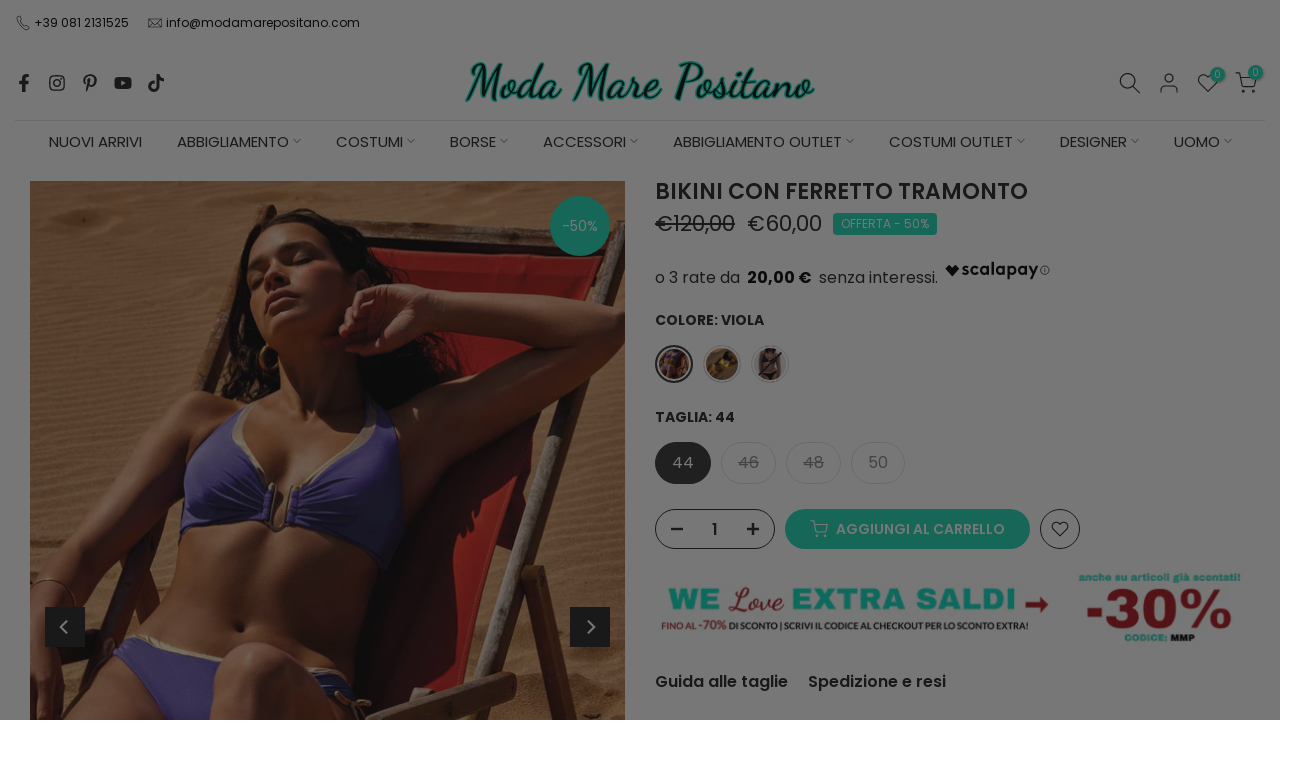

--- FILE ---
content_type: text/html; charset=utf-8
request_url: https://www.modamarepositano.com/products/bikini-con-ferretto-tramonto
body_size: 82441
content:
<!doctype html><html class="t4sp-theme t4s-wrapper__full_width rtl_false swatch_color_style_2 pr_border_style_1 pr_img_effect_0 enable_eff_img1_false badge_shape_1 css_for_wis_app_true shadow_round_img_false t4s-header__bottom is-remove-unavai-1 t4_compare_false t4s-sidebar-qv t4s-cart-count-0 t4s-pr-ellipsis-false
 no-js" lang="it">
  <head>
    <!-- Google Tag Manager -->
<script>(function(w,d,s,l,i){w[l]=w[l]||[];w[l].push({'gtm.start':
new Date().getTime(),event:'gtm.js'});var f=d.getElementsByTagName(s)[0],
j=d.createElement(s),dl=l!='dataLayer'?'&l='+l:'';j.async=true;j.src=
'https://www.googletagmanager.com/gtm.js?id='+i+dl;f.parentNode.insertBefore(j,f);
})(window,document,'script','dataLayer','GTM-PF5GQ77P');</script>
<!-- End Google Tag Manager -->
    <!-- Event snippet for Acquisto ADS conversion page -->
<script>
  gtag('event', 'conversion', {
      'send_to': 'AW-780502930/87zOCJ-olrwDEJKPlvQC',
      'value': 1.0,
      'currency': 'EUR',
      'transaction_id': ''
  });
</script>
<!-- Google tag (gtag.js) -->

<script async src="https://www.googletagmanager.com/gtag/js?id=TAG_ID"></script>

<script>

 window.dataLayer = window.dataLayer || [];

 function gtag(){dataLayer.push(arguments);}

 gtag('js', new Date());

 gtag('config', 'TAG_ID');

</script>
    <meta charset="utf-8">
    <meta http-equiv="X-UA-Compatible" content="IE=edge">
    <meta name="viewport" content="width=device-width, initial-scale=1, height=device-height, minimum-scale=1.0, maximum-scale=1.0">
    <meta name="theme-color" content="#fff">
    <link rel="canonical" href="https://www.modamarepositano.com/products/bikini-con-ferretto-tramonto">
    <link rel="preconnect" href="https://cdn.shopify.com" crossorigin><link rel="shortcut icon" type="image/png" href="//www.modamarepositano.com/cdn/shop/files/Logo_Social_MMp.jpg?v=1669731665&width=32"><link rel="apple-touch-icon-precomposed" type="image/png" sizes="152x152" href="//www.modamarepositano.com/cdn/shop/files/Logo_Social_MMp.jpg?v=1669731665&width=152"><title>Costume da bagno Nero da Donna by Vacanze Italiane &ndash; Moda Mare Positano</title>
    <meta name="description" content="Esaltati dei tuoi momenti al mare con il bikini con ferretto Tramonto! Stile e comfort si uniscono in questo costume da bagno, con ferretto e slip regolabile con coulisse laterali. Con un design versatile e comodo, questo bikini è perfetto per godersi il tramonto in spiaggia.  "><meta name="keywords" content="BIKINI CON FERRETTO TRAMONTO, Moda Mare Positano, www.modamarepositano.com"/><meta name="author" content="Ora Srl">

<meta property="og:site_name" content="Moda Mare Positano">
<meta property="og:url" content="https://www.modamarepositano.com/products/bikini-con-ferretto-tramonto">
<meta property="og:title" content="Costume da bagno Nero da Donna by Vacanze Italiane">
<meta property="og:type" content="product">
<meta property="og:description" content="Esaltati dei tuoi momenti al mare con il bikini con ferretto Tramonto! Stile e comfort si uniscono in questo costume da bagno, con ferretto e slip regolabile con coulisse laterali. Con un design versatile e comodo, questo bikini è perfetto per godersi il tramonto in spiaggia.  "><meta property="og:image" content="http://www.modamarepositano.com/cdn/shop/files/VI24-154.jpg?v=1768835705">
  <meta property="og:image:secure_url" content="https://www.modamarepositano.com/cdn/shop/files/VI24-154.jpg?v=1768835705">
  <meta property="og:image:width" content="2049">
  <meta property="og:image:height" content="3072"><meta property="og:price:amount" content="60,00">
  <meta property="og:price:currency" content="EUR"><meta name="twitter:card" content="summary_large_image">
<meta name="twitter:title" content="Costume da bagno Nero da Donna by Vacanze Italiane">
<meta name="twitter:description" content="Esaltati dei tuoi momenti al mare con il bikini con ferretto Tramonto! Stile e comfort si uniscono in questo costume da bagno, con ferretto e slip regolabile con coulisse laterali. Con un design versatile e comodo, questo bikini è perfetto per godersi il tramonto in spiaggia.  "><script src="//www.modamarepositano.com/cdn/shop/t/36/assets/lazysizes.min.js?v=86244101074946284761693483328" async="async"></script>
    <script src="//www.modamarepositano.com/cdn/shop/t/36/assets/global.min.js?v=57276090914574864761693483328" defer="defer"></script>
    <script>window.performance && window.performance.mark && window.performance.mark('shopify.content_for_header.start');</script><meta name="google-site-verification" content="RgNYcba8MRf23acsnXat--fm_FvBthU3MtHZ4OKXJ6w">
<meta name="google-site-verification" content="4gbFRkIqfAfuJUKr2RPno6rrPGOd346vk0G6bp8YVv0">
<meta name="facebook-domain-verification" content="ewynr24r7gkfk118vzh4bidcyhsrnj">
<meta id="shopify-digital-wallet" name="shopify-digital-wallet" content="/27153399913/digital_wallets/dialog">
<meta name="shopify-checkout-api-token" content="b6edd32fc8435afa1954898bbb5fafc8">
<meta id="in-context-paypal-metadata" data-shop-id="27153399913" data-venmo-supported="false" data-environment="production" data-locale="it_IT" data-paypal-v4="true" data-currency="EUR">
<link rel="alternate" hreflang="x-default" href="https://www.modamarepositano.com/products/bikini-con-ferretto-tramonto">
<link rel="alternate" hreflang="it" href="https://www.modamarepositano.com/products/bikini-con-ferretto-tramonto">
<link rel="alternate" hreflang="en-AF" href="https://www.modamarepositano.com/en-en/products/bikini-con-ferretto-tramonto">
<link rel="alternate" hreflang="en-AG" href="https://www.modamarepositano.com/en-en/products/bikini-con-ferretto-tramonto">
<link rel="alternate" hreflang="en-AI" href="https://www.modamarepositano.com/en-en/products/bikini-con-ferretto-tramonto">
<link rel="alternate" hreflang="en-AM" href="https://www.modamarepositano.com/en-en/products/bikini-con-ferretto-tramonto">
<link rel="alternate" hreflang="en-AN" href="https://www.modamarepositano.com/en-en/products/bikini-con-ferretto-tramonto">
<link rel="alternate" hreflang="en-AO" href="https://www.modamarepositano.com/en-en/products/bikini-con-ferretto-tramonto">
<link rel="alternate" hreflang="en-AR" href="https://www.modamarepositano.com/en-en/products/bikini-con-ferretto-tramonto">
<link rel="alternate" hreflang="en-AW" href="https://www.modamarepositano.com/en-en/products/bikini-con-ferretto-tramonto">
<link rel="alternate" hreflang="en-AX" href="https://www.modamarepositano.com/en-en/products/bikini-con-ferretto-tramonto">
<link rel="alternate" hreflang="en-AZ" href="https://www.modamarepositano.com/en-en/products/bikini-con-ferretto-tramonto">
<link rel="alternate" hreflang="en-BB" href="https://www.modamarepositano.com/en-en/products/bikini-con-ferretto-tramonto">
<link rel="alternate" hreflang="en-BD" href="https://www.modamarepositano.com/en-en/products/bikini-con-ferretto-tramonto">
<link rel="alternate" hreflang="en-BF" href="https://www.modamarepositano.com/en-en/products/bikini-con-ferretto-tramonto">
<link rel="alternate" hreflang="en-BI" href="https://www.modamarepositano.com/en-en/products/bikini-con-ferretto-tramonto">
<link rel="alternate" hreflang="en-BJ" href="https://www.modamarepositano.com/en-en/products/bikini-con-ferretto-tramonto">
<link rel="alternate" hreflang="en-BL" href="https://www.modamarepositano.com/en-en/products/bikini-con-ferretto-tramonto">
<link rel="alternate" hreflang="en-BM" href="https://www.modamarepositano.com/en-en/products/bikini-con-ferretto-tramonto">
<link rel="alternate" hreflang="en-BN" href="https://www.modamarepositano.com/en-en/products/bikini-con-ferretto-tramonto">
<link rel="alternate" hreflang="en-BO" href="https://www.modamarepositano.com/en-en/products/bikini-con-ferretto-tramonto">
<link rel="alternate" hreflang="en-BQ" href="https://www.modamarepositano.com/en-en/products/bikini-con-ferretto-tramonto">
<link rel="alternate" hreflang="en-BR" href="https://www.modamarepositano.com/en-en/products/bikini-con-ferretto-tramonto">
<link rel="alternate" hreflang="en-BS" href="https://www.modamarepositano.com/en-en/products/bikini-con-ferretto-tramonto">
<link rel="alternate" hreflang="en-BT" href="https://www.modamarepositano.com/en-en/products/bikini-con-ferretto-tramonto">
<link rel="alternate" hreflang="en-BV" href="https://www.modamarepositano.com/en-en/products/bikini-con-ferretto-tramonto">
<link rel="alternate" hreflang="en-BW" href="https://www.modamarepositano.com/en-en/products/bikini-con-ferretto-tramonto">
<link rel="alternate" hreflang="en-BZ" href="https://www.modamarepositano.com/en-en/products/bikini-con-ferretto-tramonto">
<link rel="alternate" hreflang="en-CC" href="https://www.modamarepositano.com/en-en/products/bikini-con-ferretto-tramonto">
<link rel="alternate" hreflang="en-CD" href="https://www.modamarepositano.com/en-en/products/bikini-con-ferretto-tramonto">
<link rel="alternate" hreflang="en-CF" href="https://www.modamarepositano.com/en-en/products/bikini-con-ferretto-tramonto">
<link rel="alternate" hreflang="en-CG" href="https://www.modamarepositano.com/en-en/products/bikini-con-ferretto-tramonto">
<link rel="alternate" hreflang="en-CI" href="https://www.modamarepositano.com/en-en/products/bikini-con-ferretto-tramonto">
<link rel="alternate" hreflang="en-CK" href="https://www.modamarepositano.com/en-en/products/bikini-con-ferretto-tramonto">
<link rel="alternate" hreflang="en-CL" href="https://www.modamarepositano.com/en-en/products/bikini-con-ferretto-tramonto">
<link rel="alternate" hreflang="en-CM" href="https://www.modamarepositano.com/en-en/products/bikini-con-ferretto-tramonto">
<link rel="alternate" hreflang="en-CN" href="https://www.modamarepositano.com/en-en/products/bikini-con-ferretto-tramonto">
<link rel="alternate" hreflang="en-CO" href="https://www.modamarepositano.com/en-en/products/bikini-con-ferretto-tramonto">
<link rel="alternate" hreflang="en-CR" href="https://www.modamarepositano.com/en-en/products/bikini-con-ferretto-tramonto">
<link rel="alternate" hreflang="en-CV" href="https://www.modamarepositano.com/en-en/products/bikini-con-ferretto-tramonto">
<link rel="alternate" hreflang="en-CW" href="https://www.modamarepositano.com/en-en/products/bikini-con-ferretto-tramonto">
<link rel="alternate" hreflang="en-CX" href="https://www.modamarepositano.com/en-en/products/bikini-con-ferretto-tramonto">
<link rel="alternate" hreflang="en-DJ" href="https://www.modamarepositano.com/en-en/products/bikini-con-ferretto-tramonto">
<link rel="alternate" hreflang="en-DM" href="https://www.modamarepositano.com/en-en/products/bikini-con-ferretto-tramonto">
<link rel="alternate" hreflang="en-DO" href="https://www.modamarepositano.com/en-en/products/bikini-con-ferretto-tramonto">
<link rel="alternate" hreflang="en-DZ" href="https://www.modamarepositano.com/en-en/products/bikini-con-ferretto-tramonto">
<link rel="alternate" hreflang="en-EC" href="https://www.modamarepositano.com/en-en/products/bikini-con-ferretto-tramonto">
<link rel="alternate" hreflang="en-EG" href="https://www.modamarepositano.com/en-en/products/bikini-con-ferretto-tramonto">
<link rel="alternate" hreflang="en-EH" href="https://www.modamarepositano.com/en-en/products/bikini-con-ferretto-tramonto">
<link rel="alternate" hreflang="en-ER" href="https://www.modamarepositano.com/en-en/products/bikini-con-ferretto-tramonto">
<link rel="alternate" hreflang="en-ET" href="https://www.modamarepositano.com/en-en/products/bikini-con-ferretto-tramonto">
<link rel="alternate" hreflang="en-FJ" href="https://www.modamarepositano.com/en-en/products/bikini-con-ferretto-tramonto">
<link rel="alternate" hreflang="en-FK" href="https://www.modamarepositano.com/en-en/products/bikini-con-ferretto-tramonto">
<link rel="alternate" hreflang="en-GA" href="https://www.modamarepositano.com/en-en/products/bikini-con-ferretto-tramonto">
<link rel="alternate" hreflang="en-GD" href="https://www.modamarepositano.com/en-en/products/bikini-con-ferretto-tramonto">
<link rel="alternate" hreflang="en-GE" href="https://www.modamarepositano.com/en-en/products/bikini-con-ferretto-tramonto">
<link rel="alternate" hreflang="en-GF" href="https://www.modamarepositano.com/en-en/products/bikini-con-ferretto-tramonto">
<link rel="alternate" hreflang="en-GH" href="https://www.modamarepositano.com/en-en/products/bikini-con-ferretto-tramonto">
<link rel="alternate" hreflang="en-GL" href="https://www.modamarepositano.com/en-en/products/bikini-con-ferretto-tramonto">
<link rel="alternate" hreflang="en-GM" href="https://www.modamarepositano.com/en-en/products/bikini-con-ferretto-tramonto">
<link rel="alternate" hreflang="en-GN" href="https://www.modamarepositano.com/en-en/products/bikini-con-ferretto-tramonto">
<link rel="alternate" hreflang="en-GP" href="https://www.modamarepositano.com/en-en/products/bikini-con-ferretto-tramonto">
<link rel="alternate" hreflang="en-GQ" href="https://www.modamarepositano.com/en-en/products/bikini-con-ferretto-tramonto">
<link rel="alternate" hreflang="en-GS" href="https://www.modamarepositano.com/en-en/products/bikini-con-ferretto-tramonto">
<link rel="alternate" hreflang="en-GT" href="https://www.modamarepositano.com/en-en/products/bikini-con-ferretto-tramonto">
<link rel="alternate" hreflang="en-GW" href="https://www.modamarepositano.com/en-en/products/bikini-con-ferretto-tramonto">
<link rel="alternate" hreflang="en-GY" href="https://www.modamarepositano.com/en-en/products/bikini-con-ferretto-tramonto">
<link rel="alternate" hreflang="en-HM" href="https://www.modamarepositano.com/en-en/products/bikini-con-ferretto-tramonto">
<link rel="alternate" hreflang="en-HN" href="https://www.modamarepositano.com/en-en/products/bikini-con-ferretto-tramonto">
<link rel="alternate" hreflang="en-HT" href="https://www.modamarepositano.com/en-en/products/bikini-con-ferretto-tramonto">
<link rel="alternate" hreflang="en-ID" href="https://www.modamarepositano.com/en-en/products/bikini-con-ferretto-tramonto">
<link rel="alternate" hreflang="en-IM" href="https://www.modamarepositano.com/en-en/products/bikini-con-ferretto-tramonto">
<link rel="alternate" hreflang="en-IN" href="https://www.modamarepositano.com/en-en/products/bikini-con-ferretto-tramonto">
<link rel="alternate" hreflang="en-IO" href="https://www.modamarepositano.com/en-en/products/bikini-con-ferretto-tramonto">
<link rel="alternate" hreflang="en-IQ" href="https://www.modamarepositano.com/en-en/products/bikini-con-ferretto-tramonto">
<link rel="alternate" hreflang="en-JM" href="https://www.modamarepositano.com/en-en/products/bikini-con-ferretto-tramonto">
<link rel="alternate" hreflang="en-JO" href="https://www.modamarepositano.com/en-en/products/bikini-con-ferretto-tramonto">
<link rel="alternate" hreflang="en-JP" href="https://www.modamarepositano.com/en-en/products/bikini-con-ferretto-tramonto">
<link rel="alternate" hreflang="en-KE" href="https://www.modamarepositano.com/en-en/products/bikini-con-ferretto-tramonto">
<link rel="alternate" hreflang="en-KG" href="https://www.modamarepositano.com/en-en/products/bikini-con-ferretto-tramonto">
<link rel="alternate" hreflang="en-KH" href="https://www.modamarepositano.com/en-en/products/bikini-con-ferretto-tramonto">
<link rel="alternate" hreflang="en-KI" href="https://www.modamarepositano.com/en-en/products/bikini-con-ferretto-tramonto">
<link rel="alternate" hreflang="en-KM" href="https://www.modamarepositano.com/en-en/products/bikini-con-ferretto-tramonto">
<link rel="alternate" hreflang="en-KN" href="https://www.modamarepositano.com/en-en/products/bikini-con-ferretto-tramonto">
<link rel="alternate" hreflang="en-KR" href="https://www.modamarepositano.com/en-en/products/bikini-con-ferretto-tramonto">
<link rel="alternate" hreflang="en-KW" href="https://www.modamarepositano.com/en-en/products/bikini-con-ferretto-tramonto">
<link rel="alternate" hreflang="en-KY" href="https://www.modamarepositano.com/en-en/products/bikini-con-ferretto-tramonto">
<link rel="alternate" hreflang="en-KZ" href="https://www.modamarepositano.com/en-en/products/bikini-con-ferretto-tramonto">
<link rel="alternate" hreflang="en-LA" href="https://www.modamarepositano.com/en-en/products/bikini-con-ferretto-tramonto">
<link rel="alternate" hreflang="en-LB" href="https://www.modamarepositano.com/en-en/products/bikini-con-ferretto-tramonto">
<link rel="alternate" hreflang="en-LC" href="https://www.modamarepositano.com/en-en/products/bikini-con-ferretto-tramonto">
<link rel="alternate" hreflang="en-LK" href="https://www.modamarepositano.com/en-en/products/bikini-con-ferretto-tramonto">
<link rel="alternate" hreflang="en-LR" href="https://www.modamarepositano.com/en-en/products/bikini-con-ferretto-tramonto">
<link rel="alternate" hreflang="en-LS" href="https://www.modamarepositano.com/en-en/products/bikini-con-ferretto-tramonto">
<link rel="alternate" hreflang="en-LY" href="https://www.modamarepositano.com/en-en/products/bikini-con-ferretto-tramonto">
<link rel="alternate" hreflang="en-MA" href="https://www.modamarepositano.com/en-en/products/bikini-con-ferretto-tramonto">
<link rel="alternate" hreflang="en-MF" href="https://www.modamarepositano.com/en-en/products/bikini-con-ferretto-tramonto">
<link rel="alternate" hreflang="en-MG" href="https://www.modamarepositano.com/en-en/products/bikini-con-ferretto-tramonto">
<link rel="alternate" hreflang="en-ML" href="https://www.modamarepositano.com/en-en/products/bikini-con-ferretto-tramonto">
<link rel="alternate" hreflang="en-MM" href="https://www.modamarepositano.com/en-en/products/bikini-con-ferretto-tramonto">
<link rel="alternate" hreflang="en-MN" href="https://www.modamarepositano.com/en-en/products/bikini-con-ferretto-tramonto">
<link rel="alternate" hreflang="en-MO" href="https://www.modamarepositano.com/en-en/products/bikini-con-ferretto-tramonto">
<link rel="alternate" hreflang="en-MQ" href="https://www.modamarepositano.com/en-en/products/bikini-con-ferretto-tramonto">
<link rel="alternate" hreflang="en-MR" href="https://www.modamarepositano.com/en-en/products/bikini-con-ferretto-tramonto">
<link rel="alternate" hreflang="en-MS" href="https://www.modamarepositano.com/en-en/products/bikini-con-ferretto-tramonto">
<link rel="alternate" hreflang="en-MU" href="https://www.modamarepositano.com/en-en/products/bikini-con-ferretto-tramonto">
<link rel="alternate" hreflang="en-MV" href="https://www.modamarepositano.com/en-en/products/bikini-con-ferretto-tramonto">
<link rel="alternate" hreflang="en-MW" href="https://www.modamarepositano.com/en-en/products/bikini-con-ferretto-tramonto">
<link rel="alternate" hreflang="en-MY" href="https://www.modamarepositano.com/en-en/products/bikini-con-ferretto-tramonto">
<link rel="alternate" hreflang="en-MZ" href="https://www.modamarepositano.com/en-en/products/bikini-con-ferretto-tramonto">
<link rel="alternate" hreflang="en-NA" href="https://www.modamarepositano.com/en-en/products/bikini-con-ferretto-tramonto">
<link rel="alternate" hreflang="en-NC" href="https://www.modamarepositano.com/en-en/products/bikini-con-ferretto-tramonto">
<link rel="alternate" hreflang="en-NE" href="https://www.modamarepositano.com/en-en/products/bikini-con-ferretto-tramonto">
<link rel="alternate" hreflang="en-NF" href="https://www.modamarepositano.com/en-en/products/bikini-con-ferretto-tramonto">
<link rel="alternate" hreflang="en-NG" href="https://www.modamarepositano.com/en-en/products/bikini-con-ferretto-tramonto">
<link rel="alternate" hreflang="en-NI" href="https://www.modamarepositano.com/en-en/products/bikini-con-ferretto-tramonto">
<link rel="alternate" hreflang="en-NP" href="https://www.modamarepositano.com/en-en/products/bikini-con-ferretto-tramonto">
<link rel="alternate" hreflang="en-NR" href="https://www.modamarepositano.com/en-en/products/bikini-con-ferretto-tramonto">
<link rel="alternate" hreflang="en-NU" href="https://www.modamarepositano.com/en-en/products/bikini-con-ferretto-tramonto">
<link rel="alternate" hreflang="en-OM" href="https://www.modamarepositano.com/en-en/products/bikini-con-ferretto-tramonto">
<link rel="alternate" hreflang="en-PA" href="https://www.modamarepositano.com/en-en/products/bikini-con-ferretto-tramonto">
<link rel="alternate" hreflang="en-PE" href="https://www.modamarepositano.com/en-en/products/bikini-con-ferretto-tramonto">
<link rel="alternate" hreflang="en-PF" href="https://www.modamarepositano.com/en-en/products/bikini-con-ferretto-tramonto">
<link rel="alternate" hreflang="en-PG" href="https://www.modamarepositano.com/en-en/products/bikini-con-ferretto-tramonto">
<link rel="alternate" hreflang="en-PH" href="https://www.modamarepositano.com/en-en/products/bikini-con-ferretto-tramonto">
<link rel="alternate" hreflang="en-PK" href="https://www.modamarepositano.com/en-en/products/bikini-con-ferretto-tramonto">
<link rel="alternate" hreflang="en-PM" href="https://www.modamarepositano.com/en-en/products/bikini-con-ferretto-tramonto">
<link rel="alternate" hreflang="en-PN" href="https://www.modamarepositano.com/en-en/products/bikini-con-ferretto-tramonto">
<link rel="alternate" hreflang="en-PS" href="https://www.modamarepositano.com/en-en/products/bikini-con-ferretto-tramonto">
<link rel="alternate" hreflang="en-PY" href="https://www.modamarepositano.com/en-en/products/bikini-con-ferretto-tramonto">
<link rel="alternate" hreflang="en-RE" href="https://www.modamarepositano.com/en-en/products/bikini-con-ferretto-tramonto">
<link rel="alternate" hreflang="en-RU" href="https://www.modamarepositano.com/en-en/products/bikini-con-ferretto-tramonto">
<link rel="alternate" hreflang="en-RW" href="https://www.modamarepositano.com/en-en/products/bikini-con-ferretto-tramonto">
<link rel="alternate" hreflang="en-SB" href="https://www.modamarepositano.com/en-en/products/bikini-con-ferretto-tramonto">
<link rel="alternate" hreflang="en-SC" href="https://www.modamarepositano.com/en-en/products/bikini-con-ferretto-tramonto">
<link rel="alternate" hreflang="en-SD" href="https://www.modamarepositano.com/en-en/products/bikini-con-ferretto-tramonto">
<link rel="alternate" hreflang="en-SG" href="https://www.modamarepositano.com/en-en/products/bikini-con-ferretto-tramonto">
<link rel="alternate" hreflang="en-SH" href="https://www.modamarepositano.com/en-en/products/bikini-con-ferretto-tramonto">
<link rel="alternate" hreflang="en-SJ" href="https://www.modamarepositano.com/en-en/products/bikini-con-ferretto-tramonto">
<link rel="alternate" hreflang="en-SL" href="https://www.modamarepositano.com/en-en/products/bikini-con-ferretto-tramonto">
<link rel="alternate" hreflang="en-SN" href="https://www.modamarepositano.com/en-en/products/bikini-con-ferretto-tramonto">
<link rel="alternate" hreflang="en-SO" href="https://www.modamarepositano.com/en-en/products/bikini-con-ferretto-tramonto">
<link rel="alternate" hreflang="en-SR" href="https://www.modamarepositano.com/en-en/products/bikini-con-ferretto-tramonto">
<link rel="alternate" hreflang="en-SS" href="https://www.modamarepositano.com/en-en/products/bikini-con-ferretto-tramonto">
<link rel="alternate" hreflang="en-ST" href="https://www.modamarepositano.com/en-en/products/bikini-con-ferretto-tramonto">
<link rel="alternate" hreflang="en-SV" href="https://www.modamarepositano.com/en-en/products/bikini-con-ferretto-tramonto">
<link rel="alternate" hreflang="en-SX" href="https://www.modamarepositano.com/en-en/products/bikini-con-ferretto-tramonto">
<link rel="alternate" hreflang="en-SZ" href="https://www.modamarepositano.com/en-en/products/bikini-con-ferretto-tramonto">
<link rel="alternate" hreflang="en-TC" href="https://www.modamarepositano.com/en-en/products/bikini-con-ferretto-tramonto">
<link rel="alternate" hreflang="en-TD" href="https://www.modamarepositano.com/en-en/products/bikini-con-ferretto-tramonto">
<link rel="alternate" hreflang="en-TF" href="https://www.modamarepositano.com/en-en/products/bikini-con-ferretto-tramonto">
<link rel="alternate" hreflang="en-TG" href="https://www.modamarepositano.com/en-en/products/bikini-con-ferretto-tramonto">
<link rel="alternate" hreflang="en-TH" href="https://www.modamarepositano.com/en-en/products/bikini-con-ferretto-tramonto">
<link rel="alternate" hreflang="en-TJ" href="https://www.modamarepositano.com/en-en/products/bikini-con-ferretto-tramonto">
<link rel="alternate" hreflang="en-TK" href="https://www.modamarepositano.com/en-en/products/bikini-con-ferretto-tramonto">
<link rel="alternate" hreflang="en-TL" href="https://www.modamarepositano.com/en-en/products/bikini-con-ferretto-tramonto">
<link rel="alternate" hreflang="en-TM" href="https://www.modamarepositano.com/en-en/products/bikini-con-ferretto-tramonto">
<link rel="alternate" hreflang="en-TN" href="https://www.modamarepositano.com/en-en/products/bikini-con-ferretto-tramonto">
<link rel="alternate" hreflang="en-TO" href="https://www.modamarepositano.com/en-en/products/bikini-con-ferretto-tramonto">
<link rel="alternate" hreflang="en-TT" href="https://www.modamarepositano.com/en-en/products/bikini-con-ferretto-tramonto">
<link rel="alternate" hreflang="en-TV" href="https://www.modamarepositano.com/en-en/products/bikini-con-ferretto-tramonto">
<link rel="alternate" hreflang="en-TW" href="https://www.modamarepositano.com/en-en/products/bikini-con-ferretto-tramonto">
<link rel="alternate" hreflang="en-TZ" href="https://www.modamarepositano.com/en-en/products/bikini-con-ferretto-tramonto">
<link rel="alternate" hreflang="en-UG" href="https://www.modamarepositano.com/en-en/products/bikini-con-ferretto-tramonto">
<link rel="alternate" hreflang="en-UM" href="https://www.modamarepositano.com/en-en/products/bikini-con-ferretto-tramonto">
<link rel="alternate" hreflang="en-UY" href="https://www.modamarepositano.com/en-en/products/bikini-con-ferretto-tramonto">
<link rel="alternate" hreflang="en-UZ" href="https://www.modamarepositano.com/en-en/products/bikini-con-ferretto-tramonto">
<link rel="alternate" hreflang="en-VC" href="https://www.modamarepositano.com/en-en/products/bikini-con-ferretto-tramonto">
<link rel="alternate" hreflang="en-VE" href="https://www.modamarepositano.com/en-en/products/bikini-con-ferretto-tramonto">
<link rel="alternate" hreflang="en-VG" href="https://www.modamarepositano.com/en-en/products/bikini-con-ferretto-tramonto">
<link rel="alternate" hreflang="en-VN" href="https://www.modamarepositano.com/en-en/products/bikini-con-ferretto-tramonto">
<link rel="alternate" hreflang="en-VU" href="https://www.modamarepositano.com/en-en/products/bikini-con-ferretto-tramonto">
<link rel="alternate" hreflang="en-WF" href="https://www.modamarepositano.com/en-en/products/bikini-con-ferretto-tramonto">
<link rel="alternate" hreflang="en-WS" href="https://www.modamarepositano.com/en-en/products/bikini-con-ferretto-tramonto">
<link rel="alternate" hreflang="en-YE" href="https://www.modamarepositano.com/en-en/products/bikini-con-ferretto-tramonto">
<link rel="alternate" hreflang="en-YT" href="https://www.modamarepositano.com/en-en/products/bikini-con-ferretto-tramonto">
<link rel="alternate" hreflang="en-ZA" href="https://www.modamarepositano.com/en-en/products/bikini-con-ferretto-tramonto">
<link rel="alternate" hreflang="en-ZM" href="https://www.modamarepositano.com/en-en/products/bikini-con-ferretto-tramonto">
<link rel="alternate" hreflang="en-ZW" href="https://www.modamarepositano.com/en-en/products/bikini-con-ferretto-tramonto">
<link rel="alternate" hreflang="en-AC" href="https://www.modamarepositano.com/en-en/products/bikini-con-ferretto-tramonto">
<link rel="alternate" hreflang="en-TA" href="https://www.modamarepositano.com/en-en/products/bikini-con-ferretto-tramonto">
<link rel="alternate" hreflang="es-ES" href="https://www.modamarepositano.es/products/bikini-con-ferretto-tramonto">
<link rel="alternate" hreflang="de-DE" href="https://www.modamarepositano.de/products/bikini-con-ferretto-tramonto">
<link rel="alternate" hreflang="fr-FR" href="https://www.modamarepositano.com/fr-fr/products/bikini-con-ferretto-tramonto">
<link rel="alternate" hreflang="el-GR" href="https://www.modamarepositano.com/el-gr/products/bikini-con-ferretto-tramonto">
<link rel="alternate" hreflang="en-GR" href="https://www.modamarepositano.com/en-gr/products/bikini-con-ferretto-tramonto">
<link rel="alternate" hreflang="pt-PT" href="https://www.modamarepositano.com/pt-pt/products/bikini-con-ferretto-tramonto">
<link rel="alternate" hreflang="en-US" href="https://www.modamarepositano.com/en-us/products/bikini-con-ferretto-tramonto">
<link rel="alternate" hreflang="de-AT" href="https://www.modamarepositano.com/de-at/products/bikini-con-ferretto-tramonto">
<link rel="alternate" hreflang="en-BE" href="https://www.modamarepositano.com/en-be/products/bikini-con-ferretto-tramonto">
<link rel="alternate" hreflang="en-SI" href="https://www.modamarepositano.com/en-si/products/bikini-con-ferretto-tramonto">
<link rel="alternate" hreflang="de-CH" href="https://www.modamarepositano.com/de-ch/products/bikini-con-ferretto-tramonto">
<link rel="alternate" hreflang="en-GB" href="https://www.modamarepositano.co.uk/products/bikini-con-ferretto-tramonto">
<link rel="alternate" hreflang="en-AD" href="https://www.modamarepositano.com/en-eu/products/bikini-con-ferretto-tramonto">
<link rel="alternate" hreflang="en-BY" href="https://www.modamarepositano.com/en-eu/products/bikini-con-ferretto-tramonto">
<link rel="alternate" hreflang="en-FO" href="https://www.modamarepositano.com/en-eu/products/bikini-con-ferretto-tramonto">
<link rel="alternate" hreflang="en-GG" href="https://www.modamarepositano.com/en-eu/products/bikini-con-ferretto-tramonto">
<link rel="alternate" hreflang="en-GI" href="https://www.modamarepositano.com/en-eu/products/bikini-con-ferretto-tramonto">
<link rel="alternate" hreflang="en-IS" href="https://www.modamarepositano.com/en-eu/products/bikini-con-ferretto-tramonto">
<link rel="alternate" hreflang="en-JE" href="https://www.modamarepositano.com/en-eu/products/bikini-con-ferretto-tramonto">
<link rel="alternate" hreflang="en-MD" href="https://www.modamarepositano.com/en-eu/products/bikini-con-ferretto-tramonto">
<link rel="alternate" hreflang="en-ME" href="https://www.modamarepositano.com/en-eu/products/bikini-con-ferretto-tramonto">
<link rel="alternate" hreflang="en-SM" href="https://www.modamarepositano.com/en-eu/products/bikini-con-ferretto-tramonto">
<link rel="alternate" hreflang="en-UA" href="https://www.modamarepositano.com/en-eu/products/bikini-con-ferretto-tramonto">
<link rel="alternate" hreflang="en-VA" href="https://www.modamarepositano.com/en-eu/products/bikini-con-ferretto-tramonto">
<link rel="alternate" hreflang="en-XK" href="https://www.modamarepositano.com/en-eu/products/bikini-con-ferretto-tramonto">
<link rel="alternate" hreflang="en-NL" href="https://www.modamarepositano.com/en-nl/products/bikini-con-ferretto-tramonto">
<link rel="alternate" hreflang="hu-HU" href="https://www.modamarepositano.com/hu-hu/products/bikini-con-ferretto-tramonto">
<link rel="alternate" hreflang="en-HU" href="https://www.modamarepositano.com/en-hu/products/bikini-con-ferretto-tramonto">
<link rel="alternate" hreflang="hr-HR" href="https://www.modamarepositano.com/hr-hr/products/bikini-con-ferretto-tramonto">
<link rel="alternate" hreflang="en-SK" href="https://www.modamarepositano.com/en-sk/products/bikini-con-ferretto-tramonto">
<link rel="alternate" hreflang="en-CZ" href="https://www.modamarepositano.com/en-cz/products/bikini-con-ferretto-tramonto">
<link rel="alternate" hreflang="ro-RO" href="https://www.modamarepositano.com/ro-ro/products/bikini-con-ferretto-tramonto">
<link rel="alternate" hreflang="en-RO" href="https://www.modamarepositano.com/en-ro/products/bikini-con-ferretto-tramonto">
<link rel="alternate" hreflang="en-PL" href="https://www.modamarepositano.com/en-pl/products/bikini-con-ferretto-tramonto">
<link rel="alternate" hreflang="bg-BG" href="https://www.modamarepositano.com/bg-bg/products/bikini-con-ferretto-tramonto">
<link rel="alternate" hreflang="en-AE" href="https://www.modamarepositano.com/en-ae/products/bikini-con-ferretto-tramonto">
<link rel="alternate" hreflang="en-AL" href="https://www.modamarepositano.com/en-al/products/bikini-con-ferretto-tramonto">
<link rel="alternate" hreflang="fr-MC" href="https://www.modamarepositano.com/fr-mc/products/bikini-con-ferretto-tramonto">
<link rel="alternate" hreflang="en-IL" href="https://www.modamarepositano.com/en-il/products/bikini-con-ferretto-tramonto">
<link rel="alternate" hreflang="en-CA" href="https://www.modamarepositano.com/en-ca/products/bikini-con-ferretto-tramonto">
<link rel="alternate" hreflang="en-AU" href="https://www.modamarepositano.com/en-au/products/bikini-con-ferretto-tramonto">
<link rel="alternate" hreflang="el-CY" href="https://www.modamarepositano.com/el-cy/products/bikini-con-ferretto-tramonto">
<link rel="alternate" hreflang="en-EE" href="https://www.modamarepositano.com/en-ee/products/bikini-con-ferretto-tramonto">
<link rel="alternate" hreflang="en-DK" href="https://www.modamarepositano.com/en-dk/products/bikini-con-ferretto-tramonto">
<link rel="alternate" hreflang="en-IE" href="https://www.modamarepositano.com/en-ie/products/bikini-con-ferretto-tramonto">
<link rel="alternate" hreflang="en-LV" href="https://www.modamarepositano.com/en-lv/products/bikini-con-ferretto-tramonto">
<link rel="alternate" hreflang="en-LT" href="https://www.modamarepositano.com/en-lt/products/bikini-con-ferretto-tramonto">
<link rel="alternate" hreflang="fr-LU" href="https://www.modamarepositano.com/fr-lu/products/bikini-con-ferretto-tramonto">
<link rel="alternate" hreflang="en-SE" href="https://www.modamarepositano.com/en-se/products/bikini-con-ferretto-tramonto">
<link rel="alternate" hreflang="en-TR" href="https://www.modamarepositano.com/en-tr/products/bikini-con-ferretto-tramonto">
<link rel="alternate" hreflang="en-SA" href="https://www.modamarepositano.com/en-sa/products/bikini-con-ferretto-tramonto">
<link rel="alternate" hreflang="es-MX" href="https://www.modamarepositano.com/es-mx/products/bikini-con-ferretto-tramonto">
<link rel="alternate" hreflang="en-NO" href="https://www.modamarepositano.com/en-no/products/bikini-con-ferretto-tramonto">
<link rel="alternate" hreflang="en-RS" href="https://www.modamarepositano.com/en-rs/products/bikini-con-ferretto-tramonto">
<link rel="alternate" hreflang="en-FI" href="https://www.modamarepositano.com/en-fi/products/bikini-con-ferretto-tramonto">
<link rel="alternate" hreflang="en-QA" href="https://www.modamarepositano.com/en-qa/products/bikini-con-ferretto-tramonto">
<link rel="alternate" hreflang="en-BH" href="https://www.modamarepositano.com/en-bh/products/bikini-con-ferretto-tramonto">
<link rel="alternate" hreflang="en-BA" href="https://www.modamarepositano.com/en-ba/products/bikini-con-ferretto-tramonto">
<link rel="alternate" hreflang="en-MK" href="https://www.modamarepositano.com/en-mk/products/bikini-con-ferretto-tramonto">
<link rel="alternate" hreflang="en-HK" href="https://www.modamarepositano.com/en-hk/products/bikini-con-ferretto-tramonto">
<link rel="alternate" hreflang="de-LI" href="https://www.modamarepositano.com/de-li/products/bikini-con-ferretto-tramonto">
<link rel="alternate" hreflang="en-MT" href="https://www.modamarepositano.com/en-mt/products/bikini-con-ferretto-tramonto">
<link rel="alternate" hreflang="en-NZ" href="https://www.modamarepositano.com/en-nz/products/bikini-con-ferretto-tramonto">
<link rel="alternate" type="application/json+oembed" href="https://www.modamarepositano.com/products/bikini-con-ferretto-tramonto.oembed">
<script async="async" src="/checkouts/internal/preloads.js?locale=it-IT"></script>
<link rel="preconnect" href="https://shop.app" crossorigin="anonymous">
<script async="async" src="https://shop.app/checkouts/internal/preloads.js?locale=it-IT&shop_id=27153399913" crossorigin="anonymous"></script>
<script id="apple-pay-shop-capabilities" type="application/json">{"shopId":27153399913,"countryCode":"IT","currencyCode":"EUR","merchantCapabilities":["supports3DS"],"merchantId":"gid:\/\/shopify\/Shop\/27153399913","merchantName":"Moda Mare Positano","requiredBillingContactFields":["postalAddress","email","phone"],"requiredShippingContactFields":["postalAddress","email","phone"],"shippingType":"shipping","supportedNetworks":["visa","maestro","masterCard","amex"],"total":{"type":"pending","label":"Moda Mare Positano","amount":"1.00"},"shopifyPaymentsEnabled":true,"supportsSubscriptions":true}</script>
<script id="shopify-features" type="application/json">{"accessToken":"b6edd32fc8435afa1954898bbb5fafc8","betas":["rich-media-storefront-analytics"],"domain":"www.modamarepositano.com","predictiveSearch":true,"shopId":27153399913,"locale":"it"}</script>
<script>var Shopify = Shopify || {};
Shopify.shop = "positanomodamare.myshopify.com";
Shopify.locale = "it";
Shopify.currency = {"active":"EUR","rate":"1.0"};
Shopify.country = "IT";
Shopify.theme = {"name":"Kalles v4.2.1 official","id":152470028637,"schema_name":"Kalles","schema_version":"4.2.0","theme_store_id":null,"role":"main"};
Shopify.theme.handle = "null";
Shopify.theme.style = {"id":null,"handle":null};
Shopify.cdnHost = "www.modamarepositano.com/cdn";
Shopify.routes = Shopify.routes || {};
Shopify.routes.root = "/";</script>
<script type="module">!function(o){(o.Shopify=o.Shopify||{}).modules=!0}(window);</script>
<script>!function(o){function n(){var o=[];function n(){o.push(Array.prototype.slice.apply(arguments))}return n.q=o,n}var t=o.Shopify=o.Shopify||{};t.loadFeatures=n(),t.autoloadFeatures=n()}(window);</script>
<script>
  window.ShopifyPay = window.ShopifyPay || {};
  window.ShopifyPay.apiHost = "shop.app\/pay";
  window.ShopifyPay.redirectState = null;
</script>
<script id="shop-js-analytics" type="application/json">{"pageType":"product"}</script>
<script defer="defer" async type="module" src="//www.modamarepositano.com/cdn/shopifycloud/shop-js/modules/v2/client.init-shop-cart-sync_DXGljDCh.it.esm.js"></script>
<script defer="defer" async type="module" src="//www.modamarepositano.com/cdn/shopifycloud/shop-js/modules/v2/chunk.common_Dby6QE3M.esm.js"></script>
<script type="module">
  await import("//www.modamarepositano.com/cdn/shopifycloud/shop-js/modules/v2/client.init-shop-cart-sync_DXGljDCh.it.esm.js");
await import("//www.modamarepositano.com/cdn/shopifycloud/shop-js/modules/v2/chunk.common_Dby6QE3M.esm.js");

  window.Shopify.SignInWithShop?.initShopCartSync?.({"fedCMEnabled":true,"windoidEnabled":true});

</script>
<script>
  window.Shopify = window.Shopify || {};
  if (!window.Shopify.featureAssets) window.Shopify.featureAssets = {};
  window.Shopify.featureAssets['shop-js'] = {"shop-cart-sync":["modules/v2/client.shop-cart-sync_CuycFFQA.it.esm.js","modules/v2/chunk.common_Dby6QE3M.esm.js"],"init-fed-cm":["modules/v2/client.init-fed-cm_BNG5oyTN.it.esm.js","modules/v2/chunk.common_Dby6QE3M.esm.js"],"shop-button":["modules/v2/client.shop-button_CYDCs7np.it.esm.js","modules/v2/chunk.common_Dby6QE3M.esm.js"],"init-windoid":["modules/v2/client.init-windoid_CIyZw0nM.it.esm.js","modules/v2/chunk.common_Dby6QE3M.esm.js"],"shop-cash-offers":["modules/v2/client.shop-cash-offers_CcSAlF98.it.esm.js","modules/v2/chunk.common_Dby6QE3M.esm.js","modules/v2/chunk.modal_D1Buujso.esm.js"],"shop-toast-manager":["modules/v2/client.shop-toast-manager_BX7Boar6.it.esm.js","modules/v2/chunk.common_Dby6QE3M.esm.js"],"init-shop-email-lookup-coordinator":["modules/v2/client.init-shop-email-lookup-coordinator_9H--u2Oq.it.esm.js","modules/v2/chunk.common_Dby6QE3M.esm.js"],"pay-button":["modules/v2/client.pay-button_Dij3AEMZ.it.esm.js","modules/v2/chunk.common_Dby6QE3M.esm.js"],"avatar":["modules/v2/client.avatar_BTnouDA3.it.esm.js"],"init-shop-cart-sync":["modules/v2/client.init-shop-cart-sync_DXGljDCh.it.esm.js","modules/v2/chunk.common_Dby6QE3M.esm.js"],"shop-login-button":["modules/v2/client.shop-login-button_CQ3q_nN6.it.esm.js","modules/v2/chunk.common_Dby6QE3M.esm.js","modules/v2/chunk.modal_D1Buujso.esm.js"],"init-customer-accounts-sign-up":["modules/v2/client.init-customer-accounts-sign-up_BnxtNv5b.it.esm.js","modules/v2/client.shop-login-button_CQ3q_nN6.it.esm.js","modules/v2/chunk.common_Dby6QE3M.esm.js","modules/v2/chunk.modal_D1Buujso.esm.js"],"init-shop-for-new-customer-accounts":["modules/v2/client.init-shop-for-new-customer-accounts_CKlpbIAZ.it.esm.js","modules/v2/client.shop-login-button_CQ3q_nN6.it.esm.js","modules/v2/chunk.common_Dby6QE3M.esm.js","modules/v2/chunk.modal_D1Buujso.esm.js"],"init-customer-accounts":["modules/v2/client.init-customer-accounts_BatGhs6N.it.esm.js","modules/v2/client.shop-login-button_CQ3q_nN6.it.esm.js","modules/v2/chunk.common_Dby6QE3M.esm.js","modules/v2/chunk.modal_D1Buujso.esm.js"],"shop-follow-button":["modules/v2/client.shop-follow-button_Drfnypl_.it.esm.js","modules/v2/chunk.common_Dby6QE3M.esm.js","modules/v2/chunk.modal_D1Buujso.esm.js"],"lead-capture":["modules/v2/client.lead-capture_C77H9ivN.it.esm.js","modules/v2/chunk.common_Dby6QE3M.esm.js","modules/v2/chunk.modal_D1Buujso.esm.js"],"checkout-modal":["modules/v2/client.checkout-modal_B3EdBKL4.it.esm.js","modules/v2/chunk.common_Dby6QE3M.esm.js","modules/v2/chunk.modal_D1Buujso.esm.js"],"shop-login":["modules/v2/client.shop-login_CkabS-Xl.it.esm.js","modules/v2/chunk.common_Dby6QE3M.esm.js","modules/v2/chunk.modal_D1Buujso.esm.js"],"payment-terms":["modules/v2/client.payment-terms_BgXoyFHX.it.esm.js","modules/v2/chunk.common_Dby6QE3M.esm.js","modules/v2/chunk.modal_D1Buujso.esm.js"]};
</script>
<script>(function() {
  var isLoaded = false;
  function asyncLoad() {
    if (isLoaded) return;
    isLoaded = true;
    var urls = ["https:\/\/ecommplugins-scripts.trustpilot.com\/v2.1\/js\/header.min.js?settings=eyJrZXkiOiJEejMxNXN2SVZ3WlVDOGhxIn0=\u0026v=2.5\u0026shop=positanomodamare.myshopify.com","https:\/\/ecommplugins-trustboxsettings.trustpilot.com\/positanomodamare.myshopify.com.js?settings=1700142749008\u0026shop=positanomodamare.myshopify.com","https:\/\/dr4qe3ddw9y32.cloudfront.net\/awin-shopify-integration-code.js?aid=108418\u0026v=shopifyApp_5.1.6\u0026ts=1746307478379\u0026shop=positanomodamare.myshopify.com","https:\/\/s3.eu-west-1.amazonaws.com\/production-klarna-il-shopify-osm\/4534f91da66b99ad101f4fe877300c64c490e12b\/positanomodamare.myshopify.com-1732878488255.js?shop=positanomodamare.myshopify.com"];
    for (var i = 0; i < urls.length; i++) {
      var s = document.createElement('script');
      s.type = 'text/javascript';
      s.async = true;
      s.src = urls[i];
      var x = document.getElementsByTagName('script')[0];
      x.parentNode.insertBefore(s, x);
    }
  };
  if(window.attachEvent) {
    window.attachEvent('onload', asyncLoad);
  } else {
    window.addEventListener('load', asyncLoad, false);
  }
})();</script>
<script id="__st">var __st={"a":27153399913,"offset":3600,"reqid":"aa8eb039-73f9-46cd-bd85-41b767f7f573-1768989699","pageurl":"www.modamarepositano.com\/products\/bikini-con-ferretto-tramonto","u":"2457e2325380","p":"product","rtyp":"product","rid":15693063422301};</script>
<script>window.ShopifyPaypalV4VisibilityTracking = true;</script>
<script id="captcha-bootstrap">!function(){'use strict';const t='contact',e='account',n='new_comment',o=[[t,t],['blogs',n],['comments',n],[t,'customer']],c=[[e,'customer_login'],[e,'guest_login'],[e,'recover_customer_password'],[e,'create_customer']],r=t=>t.map((([t,e])=>`form[action*='/${t}']:not([data-nocaptcha='true']) input[name='form_type'][value='${e}']`)).join(','),a=t=>()=>t?[...document.querySelectorAll(t)].map((t=>t.form)):[];function s(){const t=[...o],e=r(t);return a(e)}const i='password',u='form_key',d=['recaptcha-v3-token','g-recaptcha-response','h-captcha-response',i],f=()=>{try{return window.sessionStorage}catch{return}},m='__shopify_v',_=t=>t.elements[u];function p(t,e,n=!1){try{const o=window.sessionStorage,c=JSON.parse(o.getItem(e)),{data:r}=function(t){const{data:e,action:n}=t;return t[m]||n?{data:e,action:n}:{data:t,action:n}}(c);for(const[e,n]of Object.entries(r))t.elements[e]&&(t.elements[e].value=n);n&&o.removeItem(e)}catch(o){console.error('form repopulation failed',{error:o})}}const l='form_type',E='cptcha';function T(t){t.dataset[E]=!0}const w=window,h=w.document,L='Shopify',v='ce_forms',y='captcha';let A=!1;((t,e)=>{const n=(g='f06e6c50-85a8-45c8-87d0-21a2b65856fe',I='https://cdn.shopify.com/shopifycloud/storefront-forms-hcaptcha/ce_storefront_forms_captcha_hcaptcha.v1.5.2.iife.js',D={infoText:'Protetto da hCaptcha',privacyText:'Privacy',termsText:'Termini'},(t,e,n)=>{const o=w[L][v],c=o.bindForm;if(c)return c(t,g,e,D).then(n);var r;o.q.push([[t,g,e,D],n]),r=I,A||(h.body.append(Object.assign(h.createElement('script'),{id:'captcha-provider',async:!0,src:r})),A=!0)});var g,I,D;w[L]=w[L]||{},w[L][v]=w[L][v]||{},w[L][v].q=[],w[L][y]=w[L][y]||{},w[L][y].protect=function(t,e){n(t,void 0,e),T(t)},Object.freeze(w[L][y]),function(t,e,n,w,h,L){const[v,y,A,g]=function(t,e,n){const i=e?o:[],u=t?c:[],d=[...i,...u],f=r(d),m=r(i),_=r(d.filter((([t,e])=>n.includes(e))));return[a(f),a(m),a(_),s()]}(w,h,L),I=t=>{const e=t.target;return e instanceof HTMLFormElement?e:e&&e.form},D=t=>v().includes(t);t.addEventListener('submit',(t=>{const e=I(t);if(!e)return;const n=D(e)&&!e.dataset.hcaptchaBound&&!e.dataset.recaptchaBound,o=_(e),c=g().includes(e)&&(!o||!o.value);(n||c)&&t.preventDefault(),c&&!n&&(function(t){try{if(!f())return;!function(t){const e=f();if(!e)return;const n=_(t);if(!n)return;const o=n.value;o&&e.removeItem(o)}(t);const e=Array.from(Array(32),(()=>Math.random().toString(36)[2])).join('');!function(t,e){_(t)||t.append(Object.assign(document.createElement('input'),{type:'hidden',name:u})),t.elements[u].value=e}(t,e),function(t,e){const n=f();if(!n)return;const o=[...t.querySelectorAll(`input[type='${i}']`)].map((({name:t})=>t)),c=[...d,...o],r={};for(const[a,s]of new FormData(t).entries())c.includes(a)||(r[a]=s);n.setItem(e,JSON.stringify({[m]:1,action:t.action,data:r}))}(t,e)}catch(e){console.error('failed to persist form',e)}}(e),e.submit())}));const S=(t,e)=>{t&&!t.dataset[E]&&(n(t,e.some((e=>e===t))),T(t))};for(const o of['focusin','change'])t.addEventListener(o,(t=>{const e=I(t);D(e)&&S(e,y())}));const B=e.get('form_key'),M=e.get(l),P=B&&M;t.addEventListener('DOMContentLoaded',(()=>{const t=y();if(P)for(const e of t)e.elements[l].value===M&&p(e,B);[...new Set([...A(),...v().filter((t=>'true'===t.dataset.shopifyCaptcha))])].forEach((e=>S(e,t)))}))}(h,new URLSearchParams(w.location.search),n,t,e,['guest_login'])})(!0,!0)}();</script>
<script integrity="sha256-4kQ18oKyAcykRKYeNunJcIwy7WH5gtpwJnB7kiuLZ1E=" data-source-attribution="shopify.loadfeatures" defer="defer" src="//www.modamarepositano.com/cdn/shopifycloud/storefront/assets/storefront/load_feature-a0a9edcb.js" crossorigin="anonymous"></script>
<script crossorigin="anonymous" defer="defer" src="//www.modamarepositano.com/cdn/shopifycloud/storefront/assets/shopify_pay/storefront-65b4c6d7.js?v=20250812"></script>
<script data-source-attribution="shopify.dynamic_checkout.dynamic.init">var Shopify=Shopify||{};Shopify.PaymentButton=Shopify.PaymentButton||{isStorefrontPortableWallets:!0,init:function(){window.Shopify.PaymentButton.init=function(){};var t=document.createElement("script");t.src="https://www.modamarepositano.com/cdn/shopifycloud/portable-wallets/latest/portable-wallets.it.js",t.type="module",document.head.appendChild(t)}};
</script>
<script data-source-attribution="shopify.dynamic_checkout.buyer_consent">
  function portableWalletsHideBuyerConsent(e){var t=document.getElementById("shopify-buyer-consent"),n=document.getElementById("shopify-subscription-policy-button");t&&n&&(t.classList.add("hidden"),t.setAttribute("aria-hidden","true"),n.removeEventListener("click",e))}function portableWalletsShowBuyerConsent(e){var t=document.getElementById("shopify-buyer-consent"),n=document.getElementById("shopify-subscription-policy-button");t&&n&&(t.classList.remove("hidden"),t.removeAttribute("aria-hidden"),n.addEventListener("click",e))}window.Shopify?.PaymentButton&&(window.Shopify.PaymentButton.hideBuyerConsent=portableWalletsHideBuyerConsent,window.Shopify.PaymentButton.showBuyerConsent=portableWalletsShowBuyerConsent);
</script>
<script data-source-attribution="shopify.dynamic_checkout.cart.bootstrap">document.addEventListener("DOMContentLoaded",(function(){function t(){return document.querySelector("shopify-accelerated-checkout-cart, shopify-accelerated-checkout")}if(t())Shopify.PaymentButton.init();else{new MutationObserver((function(e,n){t()&&(Shopify.PaymentButton.init(),n.disconnect())})).observe(document.body,{childList:!0,subtree:!0})}}));
</script>
<script id='scb4127' type='text/javascript' async='' src='https://www.modamarepositano.com/cdn/shopifycloud/privacy-banner/storefront-banner.js'></script><link id="shopify-accelerated-checkout-styles" rel="stylesheet" media="screen" href="https://www.modamarepositano.com/cdn/shopifycloud/portable-wallets/latest/accelerated-checkout-backwards-compat.css" crossorigin="anonymous">
<style id="shopify-accelerated-checkout-cart">
        #shopify-buyer-consent {
  margin-top: 1em;
  display: inline-block;
  width: 100%;
}

#shopify-buyer-consent.hidden {
  display: none;
}

#shopify-subscription-policy-button {
  background: none;
  border: none;
  padding: 0;
  text-decoration: underline;
  font-size: inherit;
  cursor: pointer;
}

#shopify-subscription-policy-button::before {
  box-shadow: none;
}

      </style>

<script>window.performance && window.performance.mark && window.performance.mark('shopify.content_for_header.end');</script>
<link rel="preconnect" href="https://fonts.googleapis.com">
    <link rel="preconnect" href="https://fonts.gstatic.com" crossorigin><link rel="stylesheet" href="https://fonts.googleapis.com/css?family=Poppins:300,300i,400,400i,500,500i,600,600i,700,700i,800,800i|Libre+Baskerville:300,300i,400,400i,500,500i,600,600i,700,700i,800,800i&display=swap" media="print" onload="this.media='all'"><link href="//www.modamarepositano.com/cdn/shop/t/36/assets/base.css?v=7966319225735212721693483327" rel="stylesheet" type="text/css" media="all" /><style data-shopify>:root {
        
         /* CSS Variables */
        --wrapper-mw      : 1420px;
        --font-family-1   : Poppins;
        --font-family-2   : Poppins;
        --font-family-3   : Libre Baskerville;
        --font-body-family   : Poppins;
        --font-heading-family: Poppins;
       
        
        --t4s-success-color       : #428445;
        --t4s-success-color-rgb   : 66, 132, 69;
        --t4s-warning-color       : #e0b252;
        --t4s-warning-color-rgb   : 224, 178, 82;
        --t4s-error-color         : #EB001B;
        --t4s-error-color-rgb     : 235, 0, 27;
        --t4s-light-color         : #ffffff;
        --t4s-dark-color          : #222222;
        --t4s-highlight-color     : #ec0101;
        --t4s-tooltip-background  : #383838;
        --t4s-tooltip-color       : #fff;
        --primary-sw-color        : #333;
        --primary-sw-color-rgb    : 51, 51, 51;
        --border-sw-color         : #ddd;
        --secondary-sw-color      : #878787;
        --primary-price-color     : #222222;
        --secondary-price-color   : #222222;
        
        --t4s-body-background     : #fff;
        --text-color              : #222222;
        --text-color-rgb          : 34, 34, 34;
        --heading-color           : #222222;
        --accent-color            : #222222;
        --accent-color-rgb        : 34, 34, 34;
        --accent-color-darken     : #000000;
        --accent-color-hover      : var(--accent-color-darken);
        --secondary-color         : #222;
        --secondary-color-rgb     : 34, 34, 34;
        --link-color              : #878787;
        --link-color-hover        : #1ad9b7;
        --border-color            : #ddd;
        --border-color-rgb        : 221, 221, 221;
        --border-primary-color    : #333;
        --button-background       : #222;
        --button-color            : #fff;
        --button-background-hover : #222222;
        --button-color-hover      : #fff;

        --sale-badge-background    : #1ad9b7;
        --sale-badge-color         : #fff;
        --new-badge-background     : #109533;
        --new-badge-color          : #fff;
        --preorder-badge-background: #0774d7;
        --preorder-badge-color     : #fff;
        --soldout-badge-background : #999999;
        --soldout-badge-color      : #fff;
        --custom-badge-background  : #f20f0f;
        --custom-badge-color       : #fff;/* Shopify related variables */
        --payment-terms-background-color: ;
        
        --lz-background: #f5f5f5;
        --lz-img: url("//www.modamarepositano.com/cdn/shop/t/36/assets/t4s_loader.svg?v=8814984994665783201693484808");}

    html {
      font-size: 62.5%;
      height: 100%;
    }

    body {
      margin: 0;
      overflow-x: hidden;
      font-size:16px;
      letter-spacing: 0px;
      color: var(--text-color);
      font-family: var(--font-body-family);
      line-height: 1.7;
      font-weight: 400;
      -webkit-font-smoothing: auto;
      -moz-osx-font-smoothing: auto;
    }
    /*
    @media screen and (min-width: 750px) {
      body {
        font-size: 1.6rem;
      }
    }
    */

    h1, h2, h3, h4, h5, h6, .t4s_as_title {
      color: var(--heading-color);
      font-family: var(--font-heading-family);
      line-height: 1.4;
      font-weight: 600;
      letter-spacing: 0px;
    }
    h1 { font-size: 37px }
    h2 { font-size: 29px }
    h3 { font-size: 23px }
    h4 { font-size: 18px }
    h5 { font-size: 17px }
    h6 { font-size: 15.5px }
    a,.t4s_as_link {
      /* font-family: var(--font-link-family); */
      color: var(--link-color);
    }
    a:hover,.t4s_as_link:hover {
      color: var(--link-color-hover);
    }
    button,
    input,
    optgroup,
    select,
    textarea {
      border-color: var(--border-color);
    }
    .t4s_as_button,
    button,
    input[type="button"]:not(.t4s-btn),
    input[type="reset"],
    input[type="submit"]:not(.t4s-btn) {
      font-family: var(--font-button-family);
      color: var(--button-color);
      background-color: var(--button-background);
      border-color: var(--button-background);
    }
    .t4s_as_button:hover,
    button:hover,
    input[type="button"]:not(.t4s-btn):hover, 
    input[type="reset"]:hover,
    input[type="submit"]:not(.t4s-btn):hover  {
      color: var(--button-color-hover);
      background-color: var(--button-background-hover);
      border-color: var(--button-background-hover);
    }
    
    .t4s-cp,.t4s-color-accent { color : var(--accent-color) }.t4s-ct,.t4s-color-text { color : var(--text-color) }.t4s-ch,.t4ss-color-heading { color : var(--heading-color) }.t4s-csecondary { color : var(--secondary-color) }
    
    .t4s-fnt-fm-1 {
      font-family: var(--font-family-1) !important;
    }
    .t4s-fnt-fm-2 {
      font-family: var(--font-family-2) !important;
    }
    .t4s-fnt-fm-3 {
      font-family: var(--font-family-3) !important;
    }
    .t4s-cr {
        color: var(--t4s-highlight-color);
    }
    .t4s-price__sale { color: var(--primary-price-color); }.t4s-fix-overflow.t4s-row { max-width: 100vw;margin-left: auto;margin-right: auto;}.lazyloadt4s-opt {opacity: 1 !important;transition: opacity 0s, transform 1s !important;}.t4s-d-block {display: block;}.t4s-d-none {display: none;}@media (min-width: 768px) {.t4s-d-md-block {display: block;}.t4s-d-md-none {display: none; }}@media (min-width: 1025px) {.t4s-d-lg-block {display: block;}.t4s-d-lg-none {display: none; }}.t4s-product .t4s-product-sizes > span.t4s-product-sizes--sold-out,     
      .t4s-product .t4s-product-sizes[data-size="1"] > span:after{
        display: none;
      }.t4s-pr-color__item.t4s-pr-color--sold-out {
        display: none;
      }</style><script>
  const isBehaviorSmooth = 'scrollBehavior' in document.documentElement.style && getComputedStyle(document.documentElement).scrollBehavior === 'smooth';
  const t4sXMLHttpRequest = window.XMLHttpRequest, documentElementT4s = document.documentElement; documentElementT4s.className = documentElementT4s.className.replace('no-js', 'js');function loadImageT4s(_this) { _this.classList.add('lazyloadt4sed')};(function() { const matchMediaHoverT4s = (window.matchMedia('(-moz-touch-enabled: 1), (hover: none)')).matches; documentElementT4s.className += ((window.CSS && window.CSS.supports('(position: sticky) or (position: -webkit-sticky)')) ? ' t4sp-sticky' : ' t4sp-no-sticky'); documentElementT4s.className += matchMediaHoverT4s ? ' t4sp-no-hover' : ' t4sp-hover'; window.onpageshow = function() { if (performance.navigation.type === 2) {document.dispatchEvent(new CustomEvent('cart:refresh'))} }; if (!matchMediaHoverT4s && window.width > 1024) { document.addEventListener('mousemove', function(evt) { documentElementT4s.classList.replace('t4sp-no-hover','t4sp-hover'); document.dispatchEvent(new CustomEvent('theme:hover')); }, {once : true} ); } }());</script>

<!-- BEGIN app block: shopify://apps/mulwi-feeds/blocks/app-embed/d03db6a1-24ff-47d2-9ea7-1b57d66b3851 --><!-- END app block --><!-- BEGIN app block: shopify://apps/t-lab-ai-language-translate/blocks/language_detection/b5b83690-efd4-434d-8c6a-a5cef4019faf --><script type="text/template" id="tl-localization-form-template"><form method="post" action="/localization" id="localization_form" accept-charset="UTF-8" class="shopify-localization-form" enctype="multipart/form-data"><input type="hidden" name="form_type" value="localization" /><input type="hidden" name="utf8" value="✓" /><input type="hidden" name="_method" value="put" /><input type="hidden" name="return_to" value="/products/bikini-con-ferretto-tramonto" /><input type="hidden" name="language_code" value="it"></form></script>

<!-- BEGIN app snippet: language_detection_code --><script>
  "use strict";
  (()=>{function i(e,o){for(var t=0;t<e.length;t++)if(o(e[t]))return e[t];return null}var c={sessionStorageKey:"tlab.redirectHistory",languageLocalStorageKey:"translation-lab-lang",getCookie:function(e){var e="; ".concat(document.cookie).split("; ".concat(e,"="));return 2===e.length&&(e=e.pop())&&e.split(";").shift()||null},getSavedLocale:function(e){var o,t,n=localStorage.getItem(this.languageLocalStorageKey);return n?(t=i(e,function(e){return e.iso_code.toLowerCase()===n.toLowerCase()}))?t.iso_code:null:(o=this.getCookie(this.languageLocalStorageKey))&&(t=i(e,function(e){return e.iso_code.toLowerCase()===o.toLowerCase()}))?t.iso_code:null},saveLocale:function(e){var o=window.location.hostname,t=o;-1===o.indexOf("myshopify")&&(t=o.split(".").slice(-2).join(".")),localStorage.setItem(this.languageLocalStorageKey,e);document.cookie="".concat(this.languageLocalStorageKey,"=").concat(e,"; path=/; domain=.").concat(t,"; Max-Age=").concat(31536e3,"; Secure")},checkForRedirectLoop:function(e){var o;try{var t=null!=(o=sessionStorage.getItem(this.sessionStorageKey))?o:"[]",n=JSON.parse(t);if(n.includes(e))return console.log("TLab: Redirect loop detected!"),sessionStorage.removeItem(this.sessionStorageKey),!0;n.push(e),sessionStorage.setItem(this.sessionStorageKey,JSON.stringify(n))}catch(e){}return!1},clearRedirectHistory:function(){sessionStorage.removeItem(this.sessionStorageKey)}};function o(e){c.saveLocale(e)}function r(e){var o,t,n,a,r=c.getSavedLocale(e),e=(e=e,(a=navigator.language)?(n=i(e,function(e){return e.iso_code.toLowerCase()===a.toLowerCase()}))?n.iso_code:(o=a.split("-"))[0]?(n=i(e,function(e){return e.iso_code.toLowerCase().startsWith(o[0].toLowerCase())}))?n.iso_code:(t=["no","nn","nb"]).includes(a.toLowerCase())&&(n=i(e,function(e){return t.includes(e.iso_code.toLowerCase())}))?n.iso_code:null:null:null);return r||e||null}function s(){function e(){document.querySelectorAll('select[name="locale_code"]').forEach(function(e){e.addEventListener("change",function(e){e=e.target;e&&o(e.value)})}),document.querySelectorAll('input[name="locale_code"]').forEach(function(e){var t;e=e,t=function(e){o(e.value)},new MutationObserver(function(e,o){"value"===e[0].attributeName&&e[0].target instanceof HTMLInputElement&&(t(e[0].target),o.disconnect())}).observe(e,{attributes:!0})})}"loading"===document.readyState?window.addEventListener("DOMContentLoaded",e):e()}void 0===window.TranslationLab&&(window.TranslationLab={}),window.TranslationLab.BrowserLanguageDetection={configure:function(e,o){var t,n,a;window.Shopify&&window.Shopify.designMode||new RegExp("(bot|Googlebot/|Googlebot-Mobile|Googlebot-Image|Googlebot-News|Googlebot-Video|AdsBot-Google([^-]|$)|AdsBot-Google-Mobile|Feedfetcher-Google|Mediapartners-Google|APIs-Google|Page|Speed|Insights|Lighthouse|bingbot|Slurp|exabot|ia_archiver|YandexBot|YandexImages|YandexAccessibilityBot|YandexMobileBot|YandexMetrika|YandexTurbo|YandexImageResizer|YandexVideo|YandexAdNet|YandexBlogs|YandexCalendar|YandexDirect|YandexFavicons|YaDirectFetcher|YandexForDomain|YandexMarket|YandexMedia|YandexMobileScreenShotBot|YandexNews|YandexOntoDB|YandexPagechecker|YandexPartner|YandexRCA|YandexSearchShop|YandexSitelinks|YandexSpravBot|YandexTracker|YandexVertis|YandexVerticals|YandexWebmaster|YandexScreenshotBot|Baiduspider|facebookexternalhit|Sogou|DuckDuckBot|BUbiNG|crawler4j|S[eE][mM]rushBot|Google-Adwords-Instant|BingPreview/|Bark[rR]owler|DuckDuckGo-Favicons-Bot|AppEngine-Google|Google Web Preview|acapbot|Baidu-YunGuanCe|Feedly|Feedspot|google-xrawler|Google-Structured-Data-Testing-Tool|Google-PhysicalWeb|Google Favicon|Google-Site-Verification|Gwene|SentiBot|FreshRSS)","i").test(navigator.userAgent)||((o=(t=r(o=o))&&null!=(o=i(o,function(e){return e.iso_code.toLowerCase()===t.toLowerCase()}))?o:null)&&o.iso_code!==e?(o=o.iso_code,c.checkForRedirectLoop(o)||(n=document.querySelector("#tl-localization-form-template"))&&(document.body=document.createElement("body"),document.body.innerHTML=n.innerHTML,document.body.style.display="none",n=document.querySelector("form"))&&(n.style.display="none",a=n.querySelector('input[name="language_code"]'))&&(a.value=o,n.submit())):(c.clearRedirectHistory(),c.saveLocale(e),s()))}}})();
</script><!-- END app snippet -->

<script>
  "use strict";
  (function () {
    var languageList = JSON.parse("[{\r\n\"iso_code\": \"it\"\r\n},{\r\n\"iso_code\": \"bg\"\r\n},{\r\n\"iso_code\": \"de\"\r\n},{\r\n\"iso_code\": \"el\"\r\n},{\r\n\"iso_code\": \"en\"\r\n},{\r\n\"iso_code\": \"es\"\r\n},{\r\n\"iso_code\": \"fr\"\r\n},{\r\n\"iso_code\": \"hr\"\r\n},{\r\n\"iso_code\": \"hu\"\r\n},{\r\n\"iso_code\": \"pt-PT\"\r\n},{\r\n\"iso_code\": \"ro\"\r\n}]");
    var currentLocale = 'it';
    TranslationLab.BrowserLanguageDetection.configure(currentLocale, languageList);
  })();
</script>


<!-- END app block --><!-- BEGIN app block: shopify://apps/t-lab-ai-language-translate/blocks/custom_translations/b5b83690-efd4-434d-8c6a-a5cef4019faf --><!-- BEGIN app snippet: custom_translation_scripts --><script>
(()=>{var o=/\([0-9]+?\)$/,M=/\r?\n|\r|\t|\xa0|\u200B|\u200E|&nbsp;| /g,v=/<\/?[a-z][\s\S]*>/i,t=/^(https?:\/\/|\/\/)[^\s/$.?#].[^\s]*$/i,k=/\{\{\s*([a-zA-Z_]\w*)\s*\}\}/g,p=/\{\{\s*([a-zA-Z_]\w*)\s*\}\}/,r=/^(https:)?\/\/cdn\.shopify\.com\/(.+)\.(png|jpe?g|gif|webp|svgz?|bmp|tiff?|ico|avif)/i,e=/^(https:)?\/\/cdn\.shopify\.com/i,a=/\b(?:https?|ftp)?:?\/\/?[^\s\/]+\/[^\s]+\.(?:png|jpe?g|gif|webp|svgz?|bmp|tiff?|ico|avif)\b/i,I=/url\(['"]?(.*?)['"]?\)/,m="__label:",i=document.createElement("textarea"),u={t:["src","data-src","data-source","data-href","data-zoom","data-master","data-bg","base-src"],i:["srcset","data-srcset"],o:["href","data-href"],u:["href","data-href","data-src","data-zoom"]},g=new Set(["img","picture","button","p","a","input"]),h=16.67,s=function(n){return n.nodeType===Node.ELEMENT_NODE},c=function(n){return n.nodeType===Node.TEXT_NODE};function w(n){return r.test(n.trim())||a.test(n.trim())}function b(n){return(n=>(n=n.trim(),t.test(n)))(n)||e.test(n.trim())}var l=function(n){return!n||0===n.trim().length};function j(n){return i.innerHTML=n,i.value}function T(n){return A(j(n))}function A(n){return n.trim().replace(o,"").replace(M,"").trim()}var _=1e3;function D(n){n=n.trim().replace(M,"").replace(/&amp;/g,"&").replace(/&gt;/g,">").replace(/&lt;/g,"<").trim();return n.length>_?N(n):n}function E(n){return n.trim().toLowerCase().replace(/^https:/i,"")}function N(n){for(var t=5381,r=0;r<n.length;r++)t=(t<<5)+t^n.charCodeAt(r);return(t>>>0).toString(36)}function f(n){for(var t=document.createElement("template"),r=(t.innerHTML=n,["SCRIPT","IFRAME","OBJECT","EMBED","LINK","META"]),e=/^(on\w+|srcdoc|style)$/i,a=document.createTreeWalker(t.content,NodeFilter.SHOW_ELEMENT),i=a.nextNode();i;i=a.nextNode()){var o=i;if(r.includes(o.nodeName))o.remove();else for(var u=o.attributes.length-1;0<=u;--u)e.test(o.attributes[u].name)&&o.removeAttribute(o.attributes[u].name)}return t.innerHTML}function d(n,t,r){void 0===r&&(r=20);for(var e=n,a=0;e&&e.parentElement&&a<r;){for(var i=e.parentElement,o=0,u=t;o<u.length;o++)for(var s=u[o],c=0,l=s.l;c<l.length;c++){var f=l[c];switch(f.type){case"class":for(var d=0,v=i.classList;d<v.length;d++){var p=v[d];if(f.value.test(p))return s.label}break;case"id":if(i.id&&f.value.test(i.id))return s.label;break;case"attribute":if(i.hasAttribute(f.name)){if(!f.value)return s.label;var m=i.getAttribute(f.name);if(m&&f.value.test(m))return s.label}}}e=i,a++}return"unknown"}function y(n,t){var r,e,a;"function"==typeof window.fetch&&"AbortController"in window?(r=new AbortController,e=setTimeout(function(){return r.abort()},3e3),fetch(n,{credentials:"same-origin",signal:r.signal}).then(function(n){return clearTimeout(e),n.ok?n.json():Promise.reject(n)}).then(t).catch(console.error)):((a=new XMLHttpRequest).onreadystatechange=function(){4===a.readyState&&200===a.status&&t(JSON.parse(a.responseText))},a.open("GET",n,!0),a.timeout=3e3,a.send())}function O(){var l=/([^\s]+)\.(png|jpe?g|gif|webp|svgz?|bmp|tiff?|ico|avif)$/i,f=/_(\{width\}x*|\{width\}x\{height\}|\d{3,4}x\d{3,4}|\d{3,4}x|x\d{3,4}|pinco|icon|thumb|small|compact|medium|large|grande|original|master)(_crop_\w+)*(@[2-3]x)*(.progressive)*$/i,d=/^(https?|ftp|file):\/\//i;function r(n){var t,r="".concat(n.path).concat(n.v).concat(null!=(r=n.size)?r:"",".").concat(n.p);return n.m&&(r="".concat(n.path).concat(n.m,"/").concat(n.v).concat(null!=(t=n.size)?t:"",".").concat(n.p)),n.host&&(r="".concat(null!=(t=n.protocol)?t:"","//").concat(n.host).concat(r)),n.g&&(r+=n.g),r}return{h:function(n){var t=!0,r=(d.test(n)||n.startsWith("//")||(t=!1,n="https://example.com"+n),t);n.startsWith("//")&&(r=!1,n="https:"+n);try{new URL(n)}catch(n){return null}var e,a,i,o,u,s,n=new URL(n),c=n.pathname.split("/").filter(function(n){return n});return c.length<1||(a=c.pop(),e=null!=(e=c.pop())?e:null,null===(a=a.match(l)))?null:(s=a[1],a=a[2],i=s.match(f),o=s,(u=null)!==i&&(o=s.substring(0,i.index),u=i[0]),s=0<c.length?"/"+c.join("/")+"/":"/",{protocol:r?n.protocol:null,host:t?n.host:null,path:s,g:n.search,m:e,v:o,size:u,p:a,version:n.searchParams.get("v"),width:n.searchParams.get("width")})},T:r,S:function(n){return(n.m?"/".concat(n.m,"/"):"/").concat(n.v,".").concat(n.p)},M:function(n){return(n.m?"/".concat(n.m,"/"):"/").concat(n.v,".").concat(n.p,"?v=").concat(n.version||"0")},k:function(n,t){return r({protocol:t.protocol,host:t.host,path:t.path,g:t.g,m:t.m,v:t.v,size:n.size,p:t.p,version:t.version,width:t.width})}}}var x,S,C={},H={};function q(p,n){var m=new Map,g=new Map,i=new Map,r=new Map,e=new Map,a=new Map,o=new Map,u=function(n){return n.toLowerCase().replace(/[\s\W_]+/g,"")},s=new Set(n.A.map(u)),c=0,l=!1,f=!1,d=O();function v(n,t,r){s.has(u(n))||n&&t&&(r.set(n,t),l=!0)}function t(n,t){if(n&&n.trim()&&0!==m.size){var r=A(n),e=H[r];if(e&&(p.log("dictionary",'Overlapping text: "'.concat(n,'" related to html: "').concat(e,'"')),t)&&(n=>{if(n)for(var t=h(n.outerHTML),r=t._,e=(t.I||(r=0),n.parentElement),a=0;e&&a<5;){var i=h(e.outerHTML),o=i.I,i=i._;if(o){if(p.log("dictionary","Ancestor depth ".concat(a,": overlap score=").concat(i.toFixed(3),", base=").concat(r.toFixed(3))),r<i)return 1;if(i<r&&0<r)return}e=e.parentElement,a++}})(t))p.log("dictionary",'Skipping text translation for "'.concat(n,'" because an ancestor HTML translation exists'));else{e=m.get(r);if(e)return e;var a=n;if(a&&a.trim()&&0!==g.size){for(var i,o,u,s=g.entries(),c=s.next();!c.done;){var l=c.value[0],f=c.value[1],d=a.trim().match(l);if(d&&1<d.length){i=l,o=f,u=d;break}c=s.next()}if(i&&o&&u){var v=u.slice(1),t=o.match(k);if(t&&t.length===v.length)return t.reduce(function(n,t,r){return n.replace(t,v[r])},o)}}}}return null}function h(n){var r,e,a;return!n||!n.trim()||0===i.size?{I:null,_:0}:(r=D(n),a=0,(e=null)!=(n=i.get(r))?{I:n,_:1}:(i.forEach(function(n,t){-1!==t.indexOf(r)&&(t=r.length/t.length,a<t)&&(a=t,e=n)}),{I:e,_:a}))}function w(n){return n&&n.trim()&&0!==i.size&&(n=D(n),null!=(n=i.get(n)))?n:null}function b(n){if(n&&n.trim()&&0!==r.size){var t=E(n),t=r.get(t);if(t)return t;t=d.h(n);if(t){n=d.M(t).toLowerCase(),n=r.get(n);if(n)return n;n=d.S(t).toLowerCase(),t=r.get(n);if(t)return t}}return null}function T(n){return!n||!n.trim()||0===e.size||void 0===(n=e.get(A(n)))?null:n}function y(n){return!n||!n.trim()||0===a.size||void 0===(n=a.get(E(n)))?null:n}function x(n){var t;return!n||!n.trim()||0===o.size?null:null!=(t=o.get(A(n)))?t:(t=D(n),void 0!==(n=o.get(t))?n:null)}function S(){var n={j:m,D:g,N:i,O:r,C:e,H:a,q:o,L:l,R:c,F:C};return JSON.stringify(n,function(n,t){return t instanceof Map?Object.fromEntries(t.entries()):t})}return{J:function(n,t){v(n,t,m)},U:function(n,t){n&&t&&(n=new RegExp("^".concat(n,"$"),"s"),g.set(n,t),l=!0)},$:function(n,t){var r;n!==t&&(v((r=j(r=n).trim().replace(M,"").trim()).length>_?N(r):r,t,i),c=Math.max(c,n.length))},P:function(n,t){v(n,t,r),(n=d.h(n))&&(v(d.M(n).toLowerCase(),t,r),v(d.S(n).toLowerCase(),t,r))},G:function(n,t){v(n.replace("[img-alt]","").replace(M,"").trim(),t,e)},B:function(n,t){v(n,t,a)},W:function(n,t){f=!0,v(n,t,o)},V:function(){return p.log("dictionary","Translation dictionaries: ",S),i.forEach(function(n,r){m.forEach(function(n,t){r!==t&&-1!==r.indexOf(t)&&(C[t]=A(n),H[t]=r)})}),p.log("dictionary","appliedTextTranslations: ",JSON.stringify(C)),p.log("dictionary","overlappingTexts: ",JSON.stringify(H)),{L:l,Z:f,K:t,X:w,Y:b,nn:T,tn:y,rn:x}}}}function z(n,t,r){function f(n,t){t=n.split(t);return 2===t.length?t[1].trim()?t:[t[0]]:[n]}var d=q(r,t);return n.forEach(function(n){if(n){var c,l=n.name,n=n.value;if(l&&n){if("string"==typeof n)try{c=JSON.parse(n)}catch(n){return void r.log("dictionary","Invalid metafield JSON for "+l,function(){return String(n)})}else c=n;c&&Object.keys(c).forEach(function(e){if(e){var n,t,r,a=c[e];if(a)if(e!==a)if(l.includes("judge"))r=T(e),d.W(r,a);else if(e.startsWith("[img-alt]"))d.G(e,a);else if(e.startsWith("[img-src]"))n=E(e.replace("[img-src]","")),d.P(n,a);else if(v.test(e))d.$(e,a);else if(w(e))n=E(e),d.P(n,a);else if(b(e))r=E(e),d.B(r,a);else if("/"===(n=(n=e).trim())[0]&&"/"!==n[1]&&(r=E(e),d.B(r,a),r=T(e),d.J(r,a)),p.test(e))(s=(r=e).match(k))&&0<s.length&&(t=r.replace(/[-\/\\^$*+?.()|[\]]/g,"\\$&"),s.forEach(function(n){t=t.replace(n,"(.*)")}),d.U(t,a));else if(e.startsWith(m))r=a.replace(m,""),s=e.replace(m,""),d.J(T(s),r);else{if("product_tags"===l)for(var i=0,o=["_",":"];i<o.length;i++){var u=(n=>{if(e.includes(n)){var t=f(e,n),r=f(a,n);if(t.length===r.length)return t.forEach(function(n,t){n!==r[t]&&(d.J(T(n),r[t]),d.J(T("".concat(n,":")),"".concat(r[t],":")))}),{value:void 0}}})(o[i]);if("object"==typeof u)return u.value}var s=T(e);s!==a&&d.J(s,a)}}})}}}),d.V()}function L(y,x){var e=[{label:"judge-me",l:[{type:"class",value:/jdgm/i},{type:"id",value:/judge-me/i},{type:"attribute",name:"data-widget-name",value:/review_widget/i}]}],a=O();function S(r,n,e){n.forEach(function(n){var t=r.getAttribute(n);t&&(t=n.includes("href")?e.tn(t):e.K(t))&&r.setAttribute(n,t)})}function M(n,t,r){var e,a=n.getAttribute(t);a&&((e=i(a=E(a.split("&")[0]),r))?n.setAttribute(t,e):(e=r.tn(a))&&n.setAttribute(t,e))}function k(n,t,r){var e=n.getAttribute(t);e&&(e=((n,t)=>{var r=(n=n.split(",").filter(function(n){return null!=n&&""!==n.trim()}).map(function(n){var n=n.trim().split(/\s+/),t=n[0].split("?"),r=t[0],t=t[1],t=t?t.split("&"):[],e=((n,t)=>{for(var r=0;r<n.length;r++)if(t(n[r]))return n[r];return null})(t,function(n){return n.startsWith("v=")}),t=t.filter(function(n){return!n.startsWith("v=")}),n=n[1];return{url:r,version:e,en:t.join("&"),size:n}}))[0].url;if(r=i(r=n[0].version?"".concat(r,"?").concat(n[0].version):r,t)){var e=a.h(r);if(e)return n.map(function(n){var t=n.url,r=a.h(t);return r&&(t=a.k(r,e)),n.en&&(r=t.includes("?")?"&":"?",t="".concat(t).concat(r).concat(n.en)),t=n.size?"".concat(t," ").concat(n.size):t}).join(",")}})(e,r))&&n.setAttribute(t,e)}function i(n,t){var r=a.h(n);return null===r?null:(n=t.Y(n))?null===(n=a.h(n))?null:a.k(r,n):(n=a.S(r),null===(t=t.Y(n))||null===(n=a.h(t))?null:a.k(r,n))}function A(n,t,r){var e,a,i,o;r.an&&(e=n,a=r.on,u.o.forEach(function(n){var t=e.getAttribute(n);if(!t)return!1;!t.startsWith("/")||t.startsWith("//")||t.startsWith(a)||(t="".concat(a).concat(t),e.setAttribute(n,t))})),i=n,r=u.u.slice(),o=t,r.forEach(function(n){var t,r=i.getAttribute(n);r&&(w(r)?(t=o.Y(r))&&i.setAttribute(n,t):(t=o.tn(r))&&i.setAttribute(n,t))})}function _(t,r){var n,e,a,i,o;u.t.forEach(function(n){return M(t,n,r)}),u.i.forEach(function(n){return k(t,n,r)}),e="alt",a=r,(o=(n=t).getAttribute(e))&&((i=a.nn(o))?n.setAttribute(e,i):(i=a.K(o))&&n.setAttribute(e,i))}return{un:function(n){return!(!n||!s(n)||x.sn.includes((n=n).tagName.toLowerCase())||n.classList.contains("tl-switcher-container")||(n=n.parentNode)&&["SCRIPT","STYLE"].includes(n.nodeName.toUpperCase()))},cn:function(n){if(c(n)&&null!=(t=n.textContent)&&t.trim()){if(y.Z)if("judge-me"===d(n,e,5)){var t=y.rn(n.textContent);if(t)return void(n.textContent=j(t))}var r,t=y.K(n.textContent,n.parentElement||void 0);t&&(r=n.textContent.trim().replace(o,"").trim(),n.textContent=j(n.textContent.replace(r,t)))}},ln:function(n){if(!!l(n.textContent)||!n.innerHTML)return!1;if(y.Z&&"judge-me"===d(n,e,5)){var t=y.rn(n.innerHTML);if(t)return n.innerHTML=f(t),!0}t=y.X(n.innerHTML);return!!t&&(n.innerHTML=f(t),!0)},fn:function(n){var t,r,e,a,i,o,u,s,c,l;switch(S(n,["data-label","title"],y),n.tagName.toLowerCase()){case"span":S(n,["data-tooltip"],y);break;case"a":A(n,y,x);break;case"input":c=u=y,(l=(s=o=n).getAttribute("type"))&&("submit"===l||"button"===l)&&(l=s.getAttribute("value"),c=c.K(l))&&s.setAttribute("value",c),S(o,["placeholder"],u);break;case"textarea":S(n,["placeholder"],y);break;case"img":_(n,y);break;case"picture":for(var f=y,d=n.childNodes,v=0;v<d.length;v++){var p=d[v];if(p.tagName)switch(p.tagName.toLowerCase()){case"source":k(p,"data-srcset",f),k(p,"srcset",f);break;case"img":_(p,f)}}break;case"div":s=l=y,(u=o=c=n)&&(o=o.style.backgroundImage||o.getAttribute("data-bg")||"")&&"none"!==o&&(o=o.match(I))&&o[1]&&(o=o[1],s=s.Y(o))&&(u.style.backgroundImage='url("'.concat(s,'")')),a=c,i=l,["src","data-src","data-bg"].forEach(function(n){return M(a,n,i)}),["data-bgset"].forEach(function(n){return k(a,n,i)}),["data-href"].forEach(function(n){return S(a,[n],i)});break;case"button":r=y,(e=(t=n).getAttribute("value"))&&(r=r.K(e))&&t.setAttribute("value",r);break;case"iframe":e=y,(r=(t=n).getAttribute("src"))&&(e=e.tn(r))&&t.setAttribute("src",e);break;case"video":for(var m=n,g=y,h=["src"],w=0;w<h.length;w++){var b=h[w],T=m.getAttribute(b);T&&(T=g.tn(T))&&m.setAttribute(b,T)}}},getImageTranslation:function(n){return i(n,y)}}}function R(s,c,l){r=c.dn,e=new WeakMap;var r,e,a={add:function(n){var t=Date.now()+r;e.set(n,t)},has:function(n){var t=null!=(t=e.get(n))?t:0;return!(Date.now()>=t&&(e.delete(n),1))}},i=[],o=[],f=[],d=[],u=2*h,v=3*h;function p(n){var t,r,e;n&&(n.nodeType===Node.TEXT_NODE&&s.un(n.parentElement)?s.cn(n):s.un(n)&&(n=n,s.fn(n),t=g.has(n.tagName.toLowerCase())||(t=(t=n).getBoundingClientRect(),r=window.innerHeight||document.documentElement.clientHeight,e=window.innerWidth||document.documentElement.clientWidth,r=t.top<=r&&0<=t.top+t.height,e=t.left<=e&&0<=t.left+t.width,r&&e),a.has(n)||(t?i:o).push(n)))}function m(n){if(l.log("messageHandler","Processing element:",n),s.un(n)){var t=s.ln(n);if(a.add(n),!t){var r=n.childNodes;l.log("messageHandler","Child nodes:",r);for(var e=0;e<r.length;e++)p(r[e])}}}requestAnimationFrame(function n(){for(var t=performance.now();0<i.length;){var r=i.shift();if(r&&!a.has(r)&&m(r),performance.now()-t>=v)break}requestAnimationFrame(n)}),requestAnimationFrame(function n(){for(var t=performance.now();0<o.length;){var r=o.shift();if(r&&!a.has(r)&&m(r),performance.now()-t>=u)break}requestAnimationFrame(n)}),c.vn&&requestAnimationFrame(function n(){for(var t=performance.now();0<f.length;){var r=f.shift();if(r&&s.fn(r),performance.now()-t>=u)break}requestAnimationFrame(n)}),c.pn&&requestAnimationFrame(function n(){for(var t=performance.now();0<d.length;){var r=d.shift();if(r&&s.cn(r),performance.now()-t>=u)break}requestAnimationFrame(n)});var n={subtree:!0,childList:!0,attributes:c.vn,characterData:c.pn};new MutationObserver(function(n){l.log("observer","Observer:",n);for(var t=0;t<n.length;t++){var r=n[t];switch(r.type){case"childList":for(var e=r.addedNodes,a=0;a<e.length;a++)p(e[a]);var i=r.target.childNodes;if(i.length<=10)for(var o=0;o<i.length;o++)p(i[o]);break;case"attributes":var u=r.target;s.un(u)&&u&&f.push(u);break;case"characterData":c.pn&&(u=r.target)&&u.nodeType===Node.TEXT_NODE&&d.push(u)}}}).observe(document.documentElement,n)}void 0===window.TranslationLab&&(window.TranslationLab={}),window.TranslationLab.CustomTranslations=(x=(()=>{var a;try{a=window.localStorage.getItem("tlab_debug_mode")||null}catch(n){a=null}return{log:function(n,t){for(var r=[],e=2;e<arguments.length;e++)r[e-2]=arguments[e];!a||"observer"===n&&"all"===a||("all"===a||a===n||"custom"===n&&"custom"===a)&&(n=r.map(function(n){if("function"==typeof n)try{return n()}catch(n){return"Error generating parameter: ".concat(n.message)}return n}),console.log.apply(console,[t].concat(n)))}}})(),S=null,{init:function(n,t){n&&!n.isPrimaryLocale&&n.translationsMetadata&&n.translationsMetadata.length&&(0<(t=((n,t,r,e)=>{function a(n,t){for(var r=[],e=2;e<arguments.length;e++)r[e-2]=arguments[e];for(var a=0,i=r;a<i.length;a++){var o=i[a];if(o&&void 0!==o[n])return o[n]}return t}var i=window.localStorage.getItem("tlab_feature_options"),o=null;if(i)try{o=JSON.parse(i)}catch(n){e.log("dictionary","Invalid tlab_feature_options JSON",String(n))}var r=a("useMessageHandler",!0,o,i=r),u=a("messageHandlerCooldown",2e3,o,i),s=a("localizeUrls",!1,o,i),c=a("processShadowRoot",!1,o,i),l=a("attributesMutations",!1,o,i),f=a("processCharacterData",!1,o,i),d=a("excludedTemplates",[],o,i),o=a("phraseIgnoreList",[],o,i);return e.log("dictionary","useMessageHandler:",r),e.log("dictionary","messageHandlerCooldown:",u),e.log("dictionary","localizeUrls:",s),e.log("dictionary","processShadowRoot:",c),e.log("dictionary","attributesMutations:",l),e.log("dictionary","processCharacterData:",f),e.log("dictionary","excludedTemplates:",d),e.log("dictionary","phraseIgnoreList:",o),{sn:["html","head","meta","script","noscript","style","link","canvas","svg","g","path","ellipse","br","hr"],locale:n,on:t,gn:r,dn:u,an:s,hn:c,vn:l,pn:f,mn:d,A:o}})(n.locale,n.on,t,x)).mn.length&&t.mn.includes(n.template)||(n=z(n.translationsMetadata,t,x),S=L(n,t),n.L&&(t.gn&&R(S,t,x),window.addEventListener("DOMContentLoaded",function(){function e(n){n=/\/products\/(.+?)(\?.+)?$/.exec(n);return n?n[1]:null}var n,t,r,a;(a=document.querySelector(".cbb-frequently-bought-selector-label-name"))&&"true"!==a.getAttribute("translated")&&(n=e(window.location.pathname))&&(t="https://".concat(window.location.host,"/products/").concat(n,".json"),r="https://".concat(window.location.host).concat(window.Shopify.routes.root,"products/").concat(n,".json"),y(t,function(n){a.childNodes.forEach(function(t){t.textContent===n.product.title&&y(r,function(n){t.textContent!==n.product.title&&(t.textContent=n.product.title,a.setAttribute("translated","true"))})})}),document.querySelectorAll('[class*="cbb-frequently-bought-selector-link"]').forEach(function(t){var n,r;"true"!==t.getAttribute("translated")&&(n=t.getAttribute("href"))&&(r=e(n))&&y("https://".concat(window.location.host).concat(window.Shopify.routes.root,"products/").concat(r,".json"),function(n){t.textContent!==n.product.title&&(t.textContent=n.product.title,t.setAttribute("translated","true"))})}))}))))},getImageTranslation:function(n){return x.log("dictionary","translationManager: ",S),S?S.getImageTranslation(n):null}})})();
</script><!-- END app snippet -->

<script>
  (function() {
    var ctx = {
      locale: 'it',
      isPrimaryLocale: true,
      rootUrl: '',
      translationsMetadata: [{},{"name":"pagefly-main-css","value":{}},{"name":"pagefly-main-js","value":{}},{"name":"images","value":{}},{"name":"custom-resource-c8j76xbq2y","value":{}},{"name":"product_types","value":{}},{"name":"custom-resource-oqe7jqkisy","value":{}},{"name":"custom-resource-db8wapw2z1","value":{}},{"name":"custom-resource-tselfnzx4u","value":{}},{"name":"custom-resource-fn93n11oyo","value":{}},{"name":"custom-resource-fr1omx2at7","value":{}},{"name":"custom-resource-lqfktsx70o","value":{}},{"name":"custom-resource-m7or506g6r","value":{}},{"name":"custom-resource-y8cbwbx6q4","value":{}},{"name":"custom-resource-5k57drbozl","value":{}},{"name":"custom-resource-wh24agyxel","value":{}},{"name":"custom-resource-dqe2m2b0bo","value":{}},{"name":"custom-resource-6ysmx9p9x5","value":{}},{"name":"custom-resource-nyfllee3ad","value":{}},{"name":"custom-resource-on0jfc09co","value":{}},{"name":"custom-resource-p5rimft9z9","value":{}},{"name":"custom-resource-7rc9806m15","value":{}},{"name":"custom-resource-zodrjnfdc3","value":{}},{"name":"custom-resource-erzc2pnhx9","value":{}},{"name":"judge-me-product-review","value":null}],
      template: "product.costumi",
    };
    var settings = null;
    TranslationLab.CustomTranslations.init(ctx, settings);
  })()
</script>


<!-- END app block --><!-- BEGIN app block: shopify://apps/pagefly-page-builder/blocks/app-embed/83e179f7-59a0-4589-8c66-c0dddf959200 -->

<!-- BEGIN app snippet: pagefly-cro-ab-testing-main -->







<script>
  ;(function () {
    const url = new URL(window.location)
    const viewParam = url.searchParams.get('view')
    if (viewParam && viewParam.includes('variant-pf-')) {
      url.searchParams.set('pf_v', viewParam)
      url.searchParams.delete('view')
      window.history.replaceState({}, '', url)
    }
  })()
</script>



<script type='module'>
  
  window.PAGEFLY_CRO = window.PAGEFLY_CRO || {}

  window.PAGEFLY_CRO['data_debug'] = {
    original_template_suffix: "costumi",
    allow_ab_test: false,
    ab_test_start_time: 0,
    ab_test_end_time: 0,
    today_date_time: 1768989700000,
  }
  window.PAGEFLY_CRO['GA4'] = { enabled: false}
</script>

<!-- END app snippet -->








  <script src='https://cdn.shopify.com/extensions/019bb4f9-aed6-78a3-be91-e9d44663e6bf/pagefly-page-builder-215/assets/pagefly-helper.js' defer='defer'></script>

  <script src='https://cdn.shopify.com/extensions/019bb4f9-aed6-78a3-be91-e9d44663e6bf/pagefly-page-builder-215/assets/pagefly-general-helper.js' defer='defer'></script>

  <script src='https://cdn.shopify.com/extensions/019bb4f9-aed6-78a3-be91-e9d44663e6bf/pagefly-page-builder-215/assets/pagefly-snap-slider.js' defer='defer'></script>

  <script src='https://cdn.shopify.com/extensions/019bb4f9-aed6-78a3-be91-e9d44663e6bf/pagefly-page-builder-215/assets/pagefly-slideshow-v3.js' defer='defer'></script>

  <script src='https://cdn.shopify.com/extensions/019bb4f9-aed6-78a3-be91-e9d44663e6bf/pagefly-page-builder-215/assets/pagefly-slideshow-v4.js' defer='defer'></script>

  <script src='https://cdn.shopify.com/extensions/019bb4f9-aed6-78a3-be91-e9d44663e6bf/pagefly-page-builder-215/assets/pagefly-glider.js' defer='defer'></script>

  <script src='https://cdn.shopify.com/extensions/019bb4f9-aed6-78a3-be91-e9d44663e6bf/pagefly-page-builder-215/assets/pagefly-slideshow-v1-v2.js' defer='defer'></script>

  <script src='https://cdn.shopify.com/extensions/019bb4f9-aed6-78a3-be91-e9d44663e6bf/pagefly-page-builder-215/assets/pagefly-product-media.js' defer='defer'></script>

  <script src='https://cdn.shopify.com/extensions/019bb4f9-aed6-78a3-be91-e9d44663e6bf/pagefly-page-builder-215/assets/pagefly-product.js' defer='defer'></script>


<script id='pagefly-helper-data' type='application/json'>
  {
    "page_optimization": {
      "assets_prefetching": false
    },
    "elements_asset_mapper": {
      "Accordion": "https://cdn.shopify.com/extensions/019bb4f9-aed6-78a3-be91-e9d44663e6bf/pagefly-page-builder-215/assets/pagefly-accordion.js",
      "Accordion3": "https://cdn.shopify.com/extensions/019bb4f9-aed6-78a3-be91-e9d44663e6bf/pagefly-page-builder-215/assets/pagefly-accordion3.js",
      "CountDown": "https://cdn.shopify.com/extensions/019bb4f9-aed6-78a3-be91-e9d44663e6bf/pagefly-page-builder-215/assets/pagefly-countdown.js",
      "GMap1": "https://cdn.shopify.com/extensions/019bb4f9-aed6-78a3-be91-e9d44663e6bf/pagefly-page-builder-215/assets/pagefly-gmap.js",
      "GMap2": "https://cdn.shopify.com/extensions/019bb4f9-aed6-78a3-be91-e9d44663e6bf/pagefly-page-builder-215/assets/pagefly-gmap.js",
      "GMapBasicV2": "https://cdn.shopify.com/extensions/019bb4f9-aed6-78a3-be91-e9d44663e6bf/pagefly-page-builder-215/assets/pagefly-gmap.js",
      "GMapAdvancedV2": "https://cdn.shopify.com/extensions/019bb4f9-aed6-78a3-be91-e9d44663e6bf/pagefly-page-builder-215/assets/pagefly-gmap.js",
      "HTML.Video": "https://cdn.shopify.com/extensions/019bb4f9-aed6-78a3-be91-e9d44663e6bf/pagefly-page-builder-215/assets/pagefly-htmlvideo.js",
      "HTML.Video2": "https://cdn.shopify.com/extensions/019bb4f9-aed6-78a3-be91-e9d44663e6bf/pagefly-page-builder-215/assets/pagefly-htmlvideo2.js",
      "HTML.Video3": "https://cdn.shopify.com/extensions/019bb4f9-aed6-78a3-be91-e9d44663e6bf/pagefly-page-builder-215/assets/pagefly-htmlvideo2.js",
      "BackgroundVideo": "https://cdn.shopify.com/extensions/019bb4f9-aed6-78a3-be91-e9d44663e6bf/pagefly-page-builder-215/assets/pagefly-htmlvideo2.js",
      "Instagram": "https://cdn.shopify.com/extensions/019bb4f9-aed6-78a3-be91-e9d44663e6bf/pagefly-page-builder-215/assets/pagefly-instagram.js",
      "Instagram2": "https://cdn.shopify.com/extensions/019bb4f9-aed6-78a3-be91-e9d44663e6bf/pagefly-page-builder-215/assets/pagefly-instagram.js",
      "Insta3": "https://cdn.shopify.com/extensions/019bb4f9-aed6-78a3-be91-e9d44663e6bf/pagefly-page-builder-215/assets/pagefly-instagram3.js",
      "Tabs": "https://cdn.shopify.com/extensions/019bb4f9-aed6-78a3-be91-e9d44663e6bf/pagefly-page-builder-215/assets/pagefly-tab.js",
      "Tabs3": "https://cdn.shopify.com/extensions/019bb4f9-aed6-78a3-be91-e9d44663e6bf/pagefly-page-builder-215/assets/pagefly-tab3.js",
      "ProductBox": "https://cdn.shopify.com/extensions/019bb4f9-aed6-78a3-be91-e9d44663e6bf/pagefly-page-builder-215/assets/pagefly-cart.js",
      "FBPageBox2": "https://cdn.shopify.com/extensions/019bb4f9-aed6-78a3-be91-e9d44663e6bf/pagefly-page-builder-215/assets/pagefly-facebook.js",
      "FBLikeButton2": "https://cdn.shopify.com/extensions/019bb4f9-aed6-78a3-be91-e9d44663e6bf/pagefly-page-builder-215/assets/pagefly-facebook.js",
      "TwitterFeed2": "https://cdn.shopify.com/extensions/019bb4f9-aed6-78a3-be91-e9d44663e6bf/pagefly-page-builder-215/assets/pagefly-twitter.js",
      "Paragraph4": "https://cdn.shopify.com/extensions/019bb4f9-aed6-78a3-be91-e9d44663e6bf/pagefly-page-builder-215/assets/pagefly-paragraph4.js",

      "AliReviews": "https://cdn.shopify.com/extensions/019bb4f9-aed6-78a3-be91-e9d44663e6bf/pagefly-page-builder-215/assets/pagefly-3rd-elements.js",
      "BackInStock": "https://cdn.shopify.com/extensions/019bb4f9-aed6-78a3-be91-e9d44663e6bf/pagefly-page-builder-215/assets/pagefly-3rd-elements.js",
      "GloboBackInStock": "https://cdn.shopify.com/extensions/019bb4f9-aed6-78a3-be91-e9d44663e6bf/pagefly-page-builder-215/assets/pagefly-3rd-elements.js",
      "GrowaveWishlist": "https://cdn.shopify.com/extensions/019bb4f9-aed6-78a3-be91-e9d44663e6bf/pagefly-page-builder-215/assets/pagefly-3rd-elements.js",
      "InfiniteOptionsShopPad": "https://cdn.shopify.com/extensions/019bb4f9-aed6-78a3-be91-e9d44663e6bf/pagefly-page-builder-215/assets/pagefly-3rd-elements.js",
      "InkybayProductPersonalizer": "https://cdn.shopify.com/extensions/019bb4f9-aed6-78a3-be91-e9d44663e6bf/pagefly-page-builder-215/assets/pagefly-3rd-elements.js",
      "LimeSpot": "https://cdn.shopify.com/extensions/019bb4f9-aed6-78a3-be91-e9d44663e6bf/pagefly-page-builder-215/assets/pagefly-3rd-elements.js",
      "Loox": "https://cdn.shopify.com/extensions/019bb4f9-aed6-78a3-be91-e9d44663e6bf/pagefly-page-builder-215/assets/pagefly-3rd-elements.js",
      "Opinew": "https://cdn.shopify.com/extensions/019bb4f9-aed6-78a3-be91-e9d44663e6bf/pagefly-page-builder-215/assets/pagefly-3rd-elements.js",
      "Powr": "https://cdn.shopify.com/extensions/019bb4f9-aed6-78a3-be91-e9d44663e6bf/pagefly-page-builder-215/assets/pagefly-3rd-elements.js",
      "ProductReviews": "https://cdn.shopify.com/extensions/019bb4f9-aed6-78a3-be91-e9d44663e6bf/pagefly-page-builder-215/assets/pagefly-3rd-elements.js",
      "PushOwl": "https://cdn.shopify.com/extensions/019bb4f9-aed6-78a3-be91-e9d44663e6bf/pagefly-page-builder-215/assets/pagefly-3rd-elements.js",
      "ReCharge": "https://cdn.shopify.com/extensions/019bb4f9-aed6-78a3-be91-e9d44663e6bf/pagefly-page-builder-215/assets/pagefly-3rd-elements.js",
      "Rivyo": "https://cdn.shopify.com/extensions/019bb4f9-aed6-78a3-be91-e9d44663e6bf/pagefly-page-builder-215/assets/pagefly-3rd-elements.js",
      "TrackingMore": "https://cdn.shopify.com/extensions/019bb4f9-aed6-78a3-be91-e9d44663e6bf/pagefly-page-builder-215/assets/pagefly-3rd-elements.js",
      "Vitals": "https://cdn.shopify.com/extensions/019bb4f9-aed6-78a3-be91-e9d44663e6bf/pagefly-page-builder-215/assets/pagefly-3rd-elements.js",
      "Wiser": "https://cdn.shopify.com/extensions/019bb4f9-aed6-78a3-be91-e9d44663e6bf/pagefly-page-builder-215/assets/pagefly-3rd-elements.js"
    },
    "custom_elements_mapper": {
      "pf-click-action-element": "https://cdn.shopify.com/extensions/019bb4f9-aed6-78a3-be91-e9d44663e6bf/pagefly-page-builder-215/assets/pagefly-click-action-element.js",
      "pf-dialog-element": "https://cdn.shopify.com/extensions/019bb4f9-aed6-78a3-be91-e9d44663e6bf/pagefly-page-builder-215/assets/pagefly-dialog-element.js"
    }
  }
</script>


<!-- END app block --><!-- BEGIN app block: shopify://apps/klaviyo-email-marketing-sms/blocks/klaviyo-onsite-embed/2632fe16-c075-4321-a88b-50b567f42507 -->












  <script async src="https://static.klaviyo.com/onsite/js/SW8Xxg/klaviyo.js?company_id=SW8Xxg"></script>
  <script>!function(){if(!window.klaviyo){window._klOnsite=window._klOnsite||[];try{window.klaviyo=new Proxy({},{get:function(n,i){return"push"===i?function(){var n;(n=window._klOnsite).push.apply(n,arguments)}:function(){for(var n=arguments.length,o=new Array(n),w=0;w<n;w++)o[w]=arguments[w];var t="function"==typeof o[o.length-1]?o.pop():void 0,e=new Promise((function(n){window._klOnsite.push([i].concat(o,[function(i){t&&t(i),n(i)}]))}));return e}}})}catch(n){window.klaviyo=window.klaviyo||[],window.klaviyo.push=function(){var n;(n=window._klOnsite).push.apply(n,arguments)}}}}();</script>

  
    <script id="viewed_product">
      if (item == null) {
        var _learnq = _learnq || [];

        var MetafieldReviews = null
        var MetafieldYotpoRating = null
        var MetafieldYotpoCount = null
        var MetafieldLooxRating = null
        var MetafieldLooxCount = null
        var okendoProduct = null
        var okendoProductReviewCount = null
        var okendoProductReviewAverageValue = null
        try {
          // The following fields are used for Customer Hub recently viewed in order to add reviews.
          // This information is not part of __kla_viewed. Instead, it is part of __kla_viewed_reviewed_items
          MetafieldReviews = {};
          MetafieldYotpoRating = null
          MetafieldYotpoCount = null
          MetafieldLooxRating = null
          MetafieldLooxCount = null

          okendoProduct = null
          // If the okendo metafield is not legacy, it will error, which then requires the new json formatted data
          if (okendoProduct && 'error' in okendoProduct) {
            okendoProduct = null
          }
          okendoProductReviewCount = okendoProduct ? okendoProduct.reviewCount : null
          okendoProductReviewAverageValue = okendoProduct ? okendoProduct.reviewAverageValue : null
        } catch (error) {
          console.error('Error in Klaviyo onsite reviews tracking:', error);
        }

        var item = {
          Name: "BIKINI CON FERRETTO TRAMONTO",
          ProductID: 15693063422301,
          Categories: ["Bikini","Costumi","Costumi con Ferretto","Costumi con Fiocchi","Costumi Triangolo","NUOVI ARRIVI","Nuovi Costumi","Vacanze Italiane"],
          ImageURL: "https://www.modamarepositano.com/cdn/shop/files/VI24-154_grande.jpg?v=1768835705",
          URL: "https://www.modamarepositano.com/products/bikini-con-ferretto-tramonto",
          Brand: "Vacanze Italiane",
          Price: "€60,00",
          Value: "60,00",
          CompareAtPrice: "€120,00"
        };
        _learnq.push(['track', 'Viewed Product', item]);
        _learnq.push(['trackViewedItem', {
          Title: item.Name,
          ItemId: item.ProductID,
          Categories: item.Categories,
          ImageUrl: item.ImageURL,
          Url: item.URL,
          Metadata: {
            Brand: item.Brand,
            Price: item.Price,
            Value: item.Value,
            CompareAtPrice: item.CompareAtPrice
          },
          metafields:{
            reviews: MetafieldReviews,
            yotpo:{
              rating: MetafieldYotpoRating,
              count: MetafieldYotpoCount,
            },
            loox:{
              rating: MetafieldLooxRating,
              count: MetafieldLooxCount,
            },
            okendo: {
              rating: okendoProductReviewAverageValue,
              count: okendoProductReviewCount,
            }
          }
        }]);
      }
    </script>
  




  <script>
    window.klaviyoReviewsProductDesignMode = false
  </script>



  <!-- BEGIN app snippet: customer-hub-data --><script>
  if (!window.customerHub) {
    window.customerHub = {};
  }
  window.customerHub.storefrontRoutes = {
    login: "https://www.modamarepositano.com/customer_authentication/redirect?locale=it&region_country=IT?return_url=%2F%23k-hub",
    register: "https://account.modamarepositano.com?locale=it?return_url=%2F%23k-hub",
    logout: "/account/logout",
    profile: "/account",
    addresses: "/account/addresses",
  };
  
  window.customerHub.userId = null;
  
  window.customerHub.storeDomain = "positanomodamare.myshopify.com";

  
    window.customerHub.activeProduct = {
      name: "BIKINI CON FERRETTO TRAMONTO",
      category: null,
      imageUrl: "https://www.modamarepositano.com/cdn/shop/files/VI24-154_grande.jpg?v=1768835705",
      id: "15693063422301",
      link: "https://www.modamarepositano.com/products/bikini-con-ferretto-tramonto",
      variants: [
        
          {
            id: "58800711074141",
            
            imageUrl: "https://www.modamarepositano.com/cdn/shop/files/VI24-154.jpg?v=1768835705&width=500",
            
            price: "6000",
            currency: "EUR",
            availableForSale: true,
            title: "Viola \/ 44",
          },
        
          {
            id: "58800711139677",
            
            imageUrl: "https://www.modamarepositano.com/cdn/shop/files/VI24-154.jpg?v=1768835705&width=500",
            
            price: "6000",
            currency: "EUR",
            availableForSale: false,
            title: "Viola \/ 46",
          },
        
          {
            id: "58800711205213",
            
            imageUrl: "https://www.modamarepositano.com/cdn/shop/files/VI24-154.jpg?v=1768835705&width=500",
            
            price: "6000",
            currency: "EUR",
            availableForSale: false,
            title: "Viola \/ 48",
          },
        
          {
            id: "58800711270749",
            
            imageUrl: "https://www.modamarepositano.com/cdn/shop/files/VI24-154.jpg?v=1768835705&width=500",
            
            price: "6000",
            currency: "EUR",
            availableForSale: true,
            title: "Viola \/ 50",
          },
        
          {
            id: "58800711106909",
            
            imageUrl: "https://www.modamarepositano.com/cdn/shop/files/Modellasudunecopia22.jpg?v=1768839934&width=500",
            
            price: "6000",
            currency: "EUR",
            availableForSale: true,
            title: "Lime \/ 44",
          },
        
          {
            id: "58800711172445",
            
            imageUrl: "https://www.modamarepositano.com/cdn/shop/files/Modellasudunecopia22.jpg?v=1768839934&width=500",
            
            price: "6000",
            currency: "EUR",
            availableForSale: true,
            title: "Lime \/ 46",
          },
        
          {
            id: "58800711237981",
            
            imageUrl: "https://www.modamarepositano.com/cdn/shop/files/Modellasudunecopia22.jpg?v=1768839934&width=500",
            
            price: "6000",
            currency: "EUR",
            availableForSale: true,
            title: "Lime \/ 48",
          },
        
          {
            id: "58800711303517",
            
            imageUrl: "https://www.modamarepositano.com/cdn/shop/files/Modellasudunecopia22.jpg?v=1768839934&width=500",
            
            price: "6000",
            currency: "EUR",
            availableForSale: true,
            title: "Lime \/ 50",
          },
        
          {
            id: "58800710943069",
            
            imageUrl: "https://www.modamarepositano.com/cdn/shop/files/VI24-154_c55e7f01-65b5-4109-8141-224b1b2f7f11.jpg?v=1768839934&width=500",
            
            price: "6000",
            currency: "EUR",
            availableForSale: false,
            title: "Nero \/ 44",
          },
        
          {
            id: "58800710975837",
            
            imageUrl: "https://www.modamarepositano.com/cdn/shop/files/VI24-154_c55e7f01-65b5-4109-8141-224b1b2f7f11.jpg?v=1768839934&width=500",
            
            price: "6000",
            currency: "EUR",
            availableForSale: false,
            title: "Nero \/ 46",
          },
        
          {
            id: "58800711008605",
            
            imageUrl: "https://www.modamarepositano.com/cdn/shop/files/VI24-154_c55e7f01-65b5-4109-8141-224b1b2f7f11.jpg?v=1768839934&width=500",
            
            price: "6000",
            currency: "EUR",
            availableForSale: false,
            title: "Nero \/ 48",
          },
        
          {
            id: "58800711041373",
            
            imageUrl: "https://www.modamarepositano.com/cdn/shop/files/VI24-154_c55e7f01-65b5-4109-8141-224b1b2f7f11.jpg?v=1768839934&width=500",
            
            price: "6000",
            currency: "EUR",
            availableForSale: false,
            title: "Nero \/ 50",
          },
        
      ],
    };
    window.customerHub.activeProduct.variants.forEach((variant) => {
        
        variant.price = `${variant.price.slice(0, -2)}.${variant.price.slice(-2)}`;
    });
  

  
    window.customerHub.storeLocale = {
        currentLanguage: 'it',
        currentCountry: 'IT',
        availableLanguages: [
          
            {
              iso_code: 'it',
              endonym_name: 'Italiano'
            }
          
        ],
        availableCountries: [
          
            {
              iso_code: 'AF',
              name: 'Afghanistan',
              currency_code: 'AFN'
            },
          
            {
              iso_code: 'AL',
              name: 'Albania',
              currency_code: 'ALL'
            },
          
            {
              iso_code: 'DZ',
              name: 'Algeria',
              currency_code: 'DZD'
            },
          
            {
              iso_code: 'UM',
              name: 'Altre isole americane del Pacifico',
              currency_code: 'USD'
            },
          
            {
              iso_code: 'AD',
              name: 'Andorra',
              currency_code: 'EUR'
            },
          
            {
              iso_code: 'AO',
              name: 'Angola',
              currency_code: 'EUR'
            },
          
            {
              iso_code: 'AI',
              name: 'Anguilla',
              currency_code: 'XCD'
            },
          
            {
              iso_code: 'AG',
              name: 'Antigua e Barbuda',
              currency_code: 'XCD'
            },
          
            {
              iso_code: 'AN',
              name: 'Antille olandesi',
              currency_code: 'ANG'
            },
          
            {
              iso_code: 'SA',
              name: 'Arabia Saudita',
              currency_code: 'SAR'
            },
          
            {
              iso_code: 'AR',
              name: 'Argentina',
              currency_code: 'EUR'
            },
          
            {
              iso_code: 'AM',
              name: 'Armenia',
              currency_code: 'AMD'
            },
          
            {
              iso_code: 'AW',
              name: 'Aruba',
              currency_code: 'AWG'
            },
          
            {
              iso_code: 'AU',
              name: 'Australia',
              currency_code: 'AUD'
            },
          
            {
              iso_code: 'AT',
              name: 'Austria',
              currency_code: 'EUR'
            },
          
            {
              iso_code: 'AZ',
              name: 'Azerbaigian',
              currency_code: 'AZN'
            },
          
            {
              iso_code: 'BS',
              name: 'Bahamas',
              currency_code: 'BSD'
            },
          
            {
              iso_code: 'BH',
              name: 'Bahrein',
              currency_code: 'USD'
            },
          
            {
              iso_code: 'BD',
              name: 'Bangladesh',
              currency_code: 'BDT'
            },
          
            {
              iso_code: 'BB',
              name: 'Barbados',
              currency_code: 'BBD'
            },
          
            {
              iso_code: 'BE',
              name: 'Belgio',
              currency_code: 'EUR'
            },
          
            {
              iso_code: 'BZ',
              name: 'Belize',
              currency_code: 'BZD'
            },
          
            {
              iso_code: 'BJ',
              name: 'Benin',
              currency_code: 'XOF'
            },
          
            {
              iso_code: 'BM',
              name: 'Bermuda',
              currency_code: 'USD'
            },
          
            {
              iso_code: 'BT',
              name: 'Bhutan',
              currency_code: 'EUR'
            },
          
            {
              iso_code: 'BY',
              name: 'Bielorussia',
              currency_code: 'EUR'
            },
          
            {
              iso_code: 'BO',
              name: 'Bolivia',
              currency_code: 'BOB'
            },
          
            {
              iso_code: 'BA',
              name: 'Bosnia ed Erzegovina',
              currency_code: 'BAM'
            },
          
            {
              iso_code: 'BW',
              name: 'Botswana',
              currency_code: 'BWP'
            },
          
            {
              iso_code: 'BR',
              name: 'Brasile',
              currency_code: 'EUR'
            },
          
            {
              iso_code: 'BN',
              name: 'Brunei',
              currency_code: 'BND'
            },
          
            {
              iso_code: 'BG',
              name: 'Bulgaria',
              currency_code: 'EUR'
            },
          
            {
              iso_code: 'BF',
              name: 'Burkina Faso',
              currency_code: 'XOF'
            },
          
            {
              iso_code: 'BI',
              name: 'Burundi',
              currency_code: 'BIF'
            },
          
            {
              iso_code: 'KH',
              name: 'Cambogia',
              currency_code: 'KHR'
            },
          
            {
              iso_code: 'CM',
              name: 'Camerun',
              currency_code: 'XAF'
            },
          
            {
              iso_code: 'CA',
              name: 'Canada',
              currency_code: 'CAD'
            },
          
            {
              iso_code: 'CV',
              name: 'Capo Verde',
              currency_code: 'CVE'
            },
          
            {
              iso_code: 'BQ',
              name: 'Caraibi olandesi',
              currency_code: 'USD'
            },
          
            {
              iso_code: 'CZ',
              name: 'Cechia',
              currency_code: 'CZK'
            },
          
            {
              iso_code: 'TD',
              name: 'Ciad',
              currency_code: 'XAF'
            },
          
            {
              iso_code: 'CL',
              name: 'Cile',
              currency_code: 'EUR'
            },
          
            {
              iso_code: 'CN',
              name: 'Cina',
              currency_code: 'CNY'
            },
          
            {
              iso_code: 'CY',
              name: 'Cipro',
              currency_code: 'EUR'
            },
          
            {
              iso_code: 'VA',
              name: 'Città del Vaticano',
              currency_code: 'EUR'
            },
          
            {
              iso_code: 'CO',
              name: 'Colombia',
              currency_code: 'EUR'
            },
          
            {
              iso_code: 'KM',
              name: 'Comore',
              currency_code: 'KMF'
            },
          
            {
              iso_code: 'CD',
              name: 'Congo - Kinshasa',
              currency_code: 'CDF'
            },
          
            {
              iso_code: 'CG',
              name: 'Congo-Brazzaville',
              currency_code: 'XAF'
            },
          
            {
              iso_code: 'KR',
              name: 'Corea del Sud',
              currency_code: 'KRW'
            },
          
            {
              iso_code: 'CR',
              name: 'Costa Rica',
              currency_code: 'CRC'
            },
          
            {
              iso_code: 'CI',
              name: 'Costa d’Avorio',
              currency_code: 'XOF'
            },
          
            {
              iso_code: 'HR',
              name: 'Croazia',
              currency_code: 'EUR'
            },
          
            {
              iso_code: 'CW',
              name: 'Curaçao',
              currency_code: 'ANG'
            },
          
            {
              iso_code: 'DK',
              name: 'Danimarca',
              currency_code: 'DKK'
            },
          
            {
              iso_code: 'DM',
              name: 'Dominica',
              currency_code: 'XCD'
            },
          
            {
              iso_code: 'EC',
              name: 'Ecuador',
              currency_code: 'USD'
            },
          
            {
              iso_code: 'EG',
              name: 'Egitto',
              currency_code: 'EGP'
            },
          
            {
              iso_code: 'SV',
              name: 'El Salvador',
              currency_code: 'USD'
            },
          
            {
              iso_code: 'AE',
              name: 'Emirati Arabi Uniti',
              currency_code: 'AED'
            },
          
            {
              iso_code: 'ER',
              name: 'Eritrea',
              currency_code: 'EUR'
            },
          
            {
              iso_code: 'EE',
              name: 'Estonia',
              currency_code: 'EUR'
            },
          
            {
              iso_code: 'ET',
              name: 'Etiopia',
              currency_code: 'ETB'
            },
          
            {
              iso_code: 'FJ',
              name: 'Figi',
              currency_code: 'FJD'
            },
          
            {
              iso_code: 'PH',
              name: 'Filippine',
              currency_code: 'PHP'
            },
          
            {
              iso_code: 'FI',
              name: 'Finlandia',
              currency_code: 'EUR'
            },
          
            {
              iso_code: 'FR',
              name: 'Francia',
              currency_code: 'EUR'
            },
          
            {
              iso_code: 'GA',
              name: 'Gabon',
              currency_code: 'XOF'
            },
          
            {
              iso_code: 'GM',
              name: 'Gambia',
              currency_code: 'GMD'
            },
          
            {
              iso_code: 'GE',
              name: 'Georgia',
              currency_code: 'EUR'
            },
          
            {
              iso_code: 'GS',
              name: 'Georgia del Sud e Sandwich australi',
              currency_code: 'GBP'
            },
          
            {
              iso_code: 'DE',
              name: 'Germania',
              currency_code: 'EUR'
            },
          
            {
              iso_code: 'GH',
              name: 'Ghana',
              currency_code: 'EUR'
            },
          
            {
              iso_code: 'JM',
              name: 'Giamaica',
              currency_code: 'JMD'
            },
          
            {
              iso_code: 'JP',
              name: 'Giappone',
              currency_code: 'JPY'
            },
          
            {
              iso_code: 'GI',
              name: 'Gibilterra',
              currency_code: 'GBP'
            },
          
            {
              iso_code: 'DJ',
              name: 'Gibuti',
              currency_code: 'DJF'
            },
          
            {
              iso_code: 'JO',
              name: 'Giordania',
              currency_code: 'EUR'
            },
          
            {
              iso_code: 'GR',
              name: 'Grecia',
              currency_code: 'EUR'
            },
          
            {
              iso_code: 'GD',
              name: 'Grenada',
              currency_code: 'XCD'
            },
          
            {
              iso_code: 'GL',
              name: 'Groenlandia',
              currency_code: 'DKK'
            },
          
            {
              iso_code: 'GP',
              name: 'Guadalupa',
              currency_code: 'EUR'
            },
          
            {
              iso_code: 'GT',
              name: 'Guatemala',
              currency_code: 'GTQ'
            },
          
            {
              iso_code: 'GG',
              name: 'Guernsey',
              currency_code: 'GBP'
            },
          
            {
              iso_code: 'GN',
              name: 'Guinea',
              currency_code: 'GNF'
            },
          
            {
              iso_code: 'GQ',
              name: 'Guinea Equatoriale',
              currency_code: 'XAF'
            },
          
            {
              iso_code: 'GW',
              name: 'Guinea-Bissau',
              currency_code: 'XOF'
            },
          
            {
              iso_code: 'GY',
              name: 'Guyana',
              currency_code: 'GYD'
            },
          
            {
              iso_code: 'GF',
              name: 'Guyana francese',
              currency_code: 'EUR'
            },
          
            {
              iso_code: 'HT',
              name: 'Haiti',
              currency_code: 'EUR'
            },
          
            {
              iso_code: 'HN',
              name: 'Honduras',
              currency_code: 'HNL'
            },
          
            {
              iso_code: 'IN',
              name: 'India',
              currency_code: 'INR'
            },
          
            {
              iso_code: 'ID',
              name: 'Indonesia',
              currency_code: 'IDR'
            },
          
            {
              iso_code: 'IQ',
              name: 'Iraq',
              currency_code: 'EUR'
            },
          
            {
              iso_code: 'IE',
              name: 'Irlanda',
              currency_code: 'EUR'
            },
          
            {
              iso_code: 'IS',
              name: 'Islanda',
              currency_code: 'ISK'
            },
          
            {
              iso_code: 'AC',
              name: 'Isola Ascensione',
              currency_code: 'SHP'
            },
          
            {
              iso_code: 'BV',
              name: 'Isola Bouvet',
              currency_code: 'NOK'
            },
          
            {
              iso_code: 'CX',
              name: 'Isola Christmas',
              currency_code: 'AUD'
            },
          
            {
              iso_code: 'NF',
              name: 'Isola Norfolk',
              currency_code: 'AUD'
            },
          
            {
              iso_code: 'IM',
              name: 'Isola di Man',
              currency_code: 'GBP'
            },
          
            {
              iso_code: 'AX',
              name: 'Isole Åland',
              currency_code: 'EUR'
            },
          
            {
              iso_code: 'KY',
              name: 'Isole Cayman',
              currency_code: 'KYD'
            },
          
            {
              iso_code: 'CC',
              name: 'Isole Cocos (Keeling)',
              currency_code: 'AUD'
            },
          
            {
              iso_code: 'CK',
              name: 'Isole Cook',
              currency_code: 'NZD'
            },
          
            {
              iso_code: 'FO',
              name: 'Isole Fær Øer',
              currency_code: 'DKK'
            },
          
            {
              iso_code: 'FK',
              name: 'Isole Falkland',
              currency_code: 'FKP'
            },
          
            {
              iso_code: 'HM',
              name: 'Isole Heard e McDonald',
              currency_code: 'AUD'
            },
          
            {
              iso_code: 'PN',
              name: 'Isole Pitcairn',
              currency_code: 'NZD'
            },
          
            {
              iso_code: 'SB',
              name: 'Isole Salomone',
              currency_code: 'SBD'
            },
          
            {
              iso_code: 'TC',
              name: 'Isole Turks e Caicos',
              currency_code: 'USD'
            },
          
            {
              iso_code: 'VG',
              name: 'Isole Vergini Britanniche',
              currency_code: 'USD'
            },
          
            {
              iso_code: 'IL',
              name: 'Israele',
              currency_code: 'ILS'
            },
          
            {
              iso_code: 'IT',
              name: 'Italia',
              currency_code: 'EUR'
            },
          
            {
              iso_code: 'JE',
              name: 'Jersey',
              currency_code: 'EUR'
            },
          
            {
              iso_code: 'KZ',
              name: 'Kazakistan',
              currency_code: 'KZT'
            },
          
            {
              iso_code: 'KE',
              name: 'Kenya',
              currency_code: 'KES'
            },
          
            {
              iso_code: 'KG',
              name: 'Kirghizistan',
              currency_code: 'KGS'
            },
          
            {
              iso_code: 'KI',
              name: 'Kiribati',
              currency_code: 'EUR'
            },
          
            {
              iso_code: 'XK',
              name: 'Kosovo',
              currency_code: 'EUR'
            },
          
            {
              iso_code: 'KW',
              name: 'Kuwait',
              currency_code: 'EUR'
            },
          
            {
              iso_code: 'LA',
              name: 'Laos',
              currency_code: 'LAK'
            },
          
            {
              iso_code: 'LS',
              name: 'Lesotho',
              currency_code: 'EUR'
            },
          
            {
              iso_code: 'LV',
              name: 'Lettonia',
              currency_code: 'EUR'
            },
          
            {
              iso_code: 'LB',
              name: 'Libano',
              currency_code: 'LBP'
            },
          
            {
              iso_code: 'LR',
              name: 'Liberia',
              currency_code: 'EUR'
            },
          
            {
              iso_code: 'LY',
              name: 'Libia',
              currency_code: 'EUR'
            },
          
            {
              iso_code: 'LI',
              name: 'Liechtenstein',
              currency_code: 'CHF'
            },
          
            {
              iso_code: 'LT',
              name: 'Lituania',
              currency_code: 'EUR'
            },
          
            {
              iso_code: 'LU',
              name: 'Lussemburgo',
              currency_code: 'EUR'
            },
          
            {
              iso_code: 'MK',
              name: 'Macedonia del Nord',
              currency_code: 'MKD'
            },
          
            {
              iso_code: 'MG',
              name: 'Madagascar',
              currency_code: 'EUR'
            },
          
            {
              iso_code: 'MW',
              name: 'Malawi',
              currency_code: 'MWK'
            },
          
            {
              iso_code: 'MY',
              name: 'Malaysia',
              currency_code: 'MYR'
            },
          
            {
              iso_code: 'MV',
              name: 'Maldive',
              currency_code: 'MVR'
            },
          
            {
              iso_code: 'ML',
              name: 'Mali',
              currency_code: 'XOF'
            },
          
            {
              iso_code: 'MT',
              name: 'Malta',
              currency_code: 'EUR'
            },
          
            {
              iso_code: 'MA',
              name: 'Marocco',
              currency_code: 'MAD'
            },
          
            {
              iso_code: 'MQ',
              name: 'Martinica',
              currency_code: 'EUR'
            },
          
            {
              iso_code: 'MR',
              name: 'Mauritania',
              currency_code: 'EUR'
            },
          
            {
              iso_code: 'MU',
              name: 'Mauritius',
              currency_code: 'MUR'
            },
          
            {
              iso_code: 'YT',
              name: 'Mayotte',
              currency_code: 'EUR'
            },
          
            {
              iso_code: 'MX',
              name: 'Messico',
              currency_code: 'MXN'
            },
          
            {
              iso_code: 'MD',
              name: 'Moldavia',
              currency_code: 'MDL'
            },
          
            {
              iso_code: 'MC',
              name: 'Monaco',
              currency_code: 'EUR'
            },
          
            {
              iso_code: 'MN',
              name: 'Mongolia',
              currency_code: 'MNT'
            },
          
            {
              iso_code: 'ME',
              name: 'Montenegro',
              currency_code: 'EUR'
            },
          
            {
              iso_code: 'MS',
              name: 'Montserrat',
              currency_code: 'XCD'
            },
          
            {
              iso_code: 'MZ',
              name: 'Mozambico',
              currency_code: 'EUR'
            },
          
            {
              iso_code: 'MM',
              name: 'Myanmar (Birmania)',
              currency_code: 'MMK'
            },
          
            {
              iso_code: 'NA',
              name: 'Namibia',
              currency_code: 'EUR'
            },
          
            {
              iso_code: 'NR',
              name: 'Nauru',
              currency_code: 'AUD'
            },
          
            {
              iso_code: 'NP',
              name: 'Nepal',
              currency_code: 'NPR'
            },
          
            {
              iso_code: 'NI',
              name: 'Nicaragua',
              currency_code: 'NIO'
            },
          
            {
              iso_code: 'NE',
              name: 'Niger',
              currency_code: 'XOF'
            },
          
            {
              iso_code: 'NG',
              name: 'Nigeria',
              currency_code: 'NGN'
            },
          
            {
              iso_code: 'NU',
              name: 'Niue',
              currency_code: 'NZD'
            },
          
            {
              iso_code: 'NO',
              name: 'Norvegia',
              currency_code: 'NOK'
            },
          
            {
              iso_code: 'NC',
              name: 'Nuova Caledonia',
              currency_code: 'XPF'
            },
          
            {
              iso_code: 'NZ',
              name: 'Nuova Zelanda',
              currency_code: 'NZD'
            },
          
            {
              iso_code: 'OM',
              name: 'Oman',
              currency_code: 'EUR'
            },
          
            {
              iso_code: 'NL',
              name: 'Paesi Bassi',
              currency_code: 'EUR'
            },
          
            {
              iso_code: 'PK',
              name: 'Pakistan',
              currency_code: 'PKR'
            },
          
            {
              iso_code: 'PA',
              name: 'Panamá',
              currency_code: 'USD'
            },
          
            {
              iso_code: 'PG',
              name: 'Papua Nuova Guinea',
              currency_code: 'PGK'
            },
          
            {
              iso_code: 'PY',
              name: 'Paraguay',
              currency_code: 'PYG'
            },
          
            {
              iso_code: 'PE',
              name: 'Perù',
              currency_code: 'PEN'
            },
          
            {
              iso_code: 'PF',
              name: 'Polinesia francese',
              currency_code: 'XPF'
            },
          
            {
              iso_code: 'PL',
              name: 'Polonia',
              currency_code: 'PLN'
            },
          
            {
              iso_code: 'PT',
              name: 'Portogallo',
              currency_code: 'EUR'
            },
          
            {
              iso_code: 'QA',
              name: 'Qatar',
              currency_code: 'QAR'
            },
          
            {
              iso_code: 'HK',
              name: 'RAS di Hong Kong',
              currency_code: 'HKD'
            },
          
            {
              iso_code: 'MO',
              name: 'RAS di Macao',
              currency_code: 'MOP'
            },
          
            {
              iso_code: 'GB',
              name: 'Regno Unito',
              currency_code: 'GBP'
            },
          
            {
              iso_code: 'CF',
              name: 'Repubblica Centrafricana',
              currency_code: 'XAF'
            },
          
            {
              iso_code: 'DO',
              name: 'Repubblica Dominicana',
              currency_code: 'DOP'
            },
          
            {
              iso_code: 'RE',
              name: 'Riunione',
              currency_code: 'EUR'
            },
          
            {
              iso_code: 'RO',
              name: 'Romania',
              currency_code: 'RON'
            },
          
            {
              iso_code: 'RW',
              name: 'Ruanda',
              currency_code: 'RWF'
            },
          
            {
              iso_code: 'RU',
              name: 'Russia',
              currency_code: 'EUR'
            },
          
            {
              iso_code: 'EH',
              name: 'Sahara occidentale',
              currency_code: 'MAD'
            },
          
            {
              iso_code: 'KN',
              name: 'Saint Kitts e Nevis',
              currency_code: 'XCD'
            },
          
            {
              iso_code: 'LC',
              name: 'Saint Lucia',
              currency_code: 'XCD'
            },
          
            {
              iso_code: 'MF',
              name: 'Saint Martin',
              currency_code: 'EUR'
            },
          
            {
              iso_code: 'VC',
              name: 'Saint Vincent e Grenadine',
              currency_code: 'XCD'
            },
          
            {
              iso_code: 'BL',
              name: 'Saint-Barthélemy',
              currency_code: 'EUR'
            },
          
            {
              iso_code: 'PM',
              name: 'Saint-Pierre e Miquelon',
              currency_code: 'EUR'
            },
          
            {
              iso_code: 'WS',
              name: 'Samoa',
              currency_code: 'WST'
            },
          
            {
              iso_code: 'SM',
              name: 'San Marino',
              currency_code: 'EUR'
            },
          
            {
              iso_code: 'SH',
              name: 'Sant’Elena',
              currency_code: 'SHP'
            },
          
            {
              iso_code: 'ST',
              name: 'São Tomé e Príncipe',
              currency_code: 'STD'
            },
          
            {
              iso_code: 'SN',
              name: 'Senegal',
              currency_code: 'XOF'
            },
          
            {
              iso_code: 'RS',
              name: 'Serbia',
              currency_code: 'RSD'
            },
          
            {
              iso_code: 'SC',
              name: 'Seychelles',
              currency_code: 'EUR'
            },
          
            {
              iso_code: 'SL',
              name: 'Sierra Leone',
              currency_code: 'SLL'
            },
          
            {
              iso_code: 'SG',
              name: 'Singapore',
              currency_code: 'SGD'
            },
          
            {
              iso_code: 'SX',
              name: 'Sint Maarten',
              currency_code: 'ANG'
            },
          
            {
              iso_code: 'SK',
              name: 'Slovacchia',
              currency_code: 'EUR'
            },
          
            {
              iso_code: 'SI',
              name: 'Slovenia',
              currency_code: 'EUR'
            },
          
            {
              iso_code: 'SO',
              name: 'Somalia',
              currency_code: 'EUR'
            },
          
            {
              iso_code: 'ES',
              name: 'Spagna',
              currency_code: 'EUR'
            },
          
            {
              iso_code: 'LK',
              name: 'Sri Lanka',
              currency_code: 'LKR'
            },
          
            {
              iso_code: 'US',
              name: 'Stati Uniti',
              currency_code: 'USD'
            },
          
            {
              iso_code: 'SS',
              name: 'Sud Sudan',
              currency_code: 'EUR'
            },
          
            {
              iso_code: 'ZA',
              name: 'Sudafrica',
              currency_code: 'EUR'
            },
          
            {
              iso_code: 'SD',
              name: 'Sudan',
              currency_code: 'EUR'
            },
          
            {
              iso_code: 'SR',
              name: 'Suriname',
              currency_code: 'EUR'
            },
          
            {
              iso_code: 'SJ',
              name: 'Svalbard e Jan Mayen',
              currency_code: 'NOK'
            },
          
            {
              iso_code: 'SE',
              name: 'Svezia',
              currency_code: 'SEK'
            },
          
            {
              iso_code: 'CH',
              name: 'Svizzera',
              currency_code: 'CHF'
            },
          
            {
              iso_code: 'TJ',
              name: 'Tagikistan',
              currency_code: 'TJS'
            },
          
            {
              iso_code: 'TW',
              name: 'Taiwan',
              currency_code: 'TWD'
            },
          
            {
              iso_code: 'TZ',
              name: 'Tanzania',
              currency_code: 'TZS'
            },
          
            {
              iso_code: 'TF',
              name: 'Terre australi francesi',
              currency_code: 'EUR'
            },
          
            {
              iso_code: 'PS',
              name: 'Territori palestinesi',
              currency_code: 'ILS'
            },
          
            {
              iso_code: 'IO',
              name: 'Territorio britannico dell’Oceano Indiano',
              currency_code: 'USD'
            },
          
            {
              iso_code: 'TH',
              name: 'Thailandia',
              currency_code: 'THB'
            },
          
            {
              iso_code: 'TL',
              name: 'Timor Est',
              currency_code: 'USD'
            },
          
            {
              iso_code: 'TG',
              name: 'Togo',
              currency_code: 'XOF'
            },
          
            {
              iso_code: 'TK',
              name: 'Tokelau',
              currency_code: 'NZD'
            },
          
            {
              iso_code: 'TO',
              name: 'Tonga',
              currency_code: 'TOP'
            },
          
            {
              iso_code: 'TT',
              name: 'Trinidad e Tobago',
              currency_code: 'TTD'
            },
          
            {
              iso_code: 'TA',
              name: 'Tristan da Cunha',
              currency_code: 'GBP'
            },
          
            {
              iso_code: 'TN',
              name: 'Tunisia',
              currency_code: 'EUR'
            },
          
            {
              iso_code: 'TR',
              name: 'Turchia',
              currency_code: 'TRY'
            },
          
            {
              iso_code: 'TM',
              name: 'Turkmenistan',
              currency_code: 'EUR'
            },
          
            {
              iso_code: 'TV',
              name: 'Tuvalu',
              currency_code: 'AUD'
            },
          
            {
              iso_code: 'UA',
              name: 'Ucraina',
              currency_code: 'UAH'
            },
          
            {
              iso_code: 'UG',
              name: 'Uganda',
              currency_code: 'UGX'
            },
          
            {
              iso_code: 'HU',
              name: 'Ungheria',
              currency_code: 'HUF'
            },
          
            {
              iso_code: 'UY',
              name: 'Uruguay',
              currency_code: 'UYU'
            },
          
            {
              iso_code: 'UZ',
              name: 'Uzbekistan',
              currency_code: 'UZS'
            },
          
            {
              iso_code: 'VU',
              name: 'Vanuatu',
              currency_code: 'VUV'
            },
          
            {
              iso_code: 'VE',
              name: 'Venezuela',
              currency_code: 'USD'
            },
          
            {
              iso_code: 'VN',
              name: 'Vietnam',
              currency_code: 'VND'
            },
          
            {
              iso_code: 'WF',
              name: 'Wallis e Futuna',
              currency_code: 'XPF'
            },
          
            {
              iso_code: 'YE',
              name: 'Yemen',
              currency_code: 'YER'
            },
          
            {
              iso_code: 'ZM',
              name: 'Zambia',
              currency_code: 'EUR'
            },
          
            {
              iso_code: 'ZW',
              name: 'Zimbabwe',
              currency_code: 'USD'
            },
          
            {
              iso_code: 'SZ',
              name: 'eSwatini',
              currency_code: 'EUR'
            }
          
        ]
    };
  
</script>
<!-- END app snippet -->





<!-- END app block --><script src="https://cdn.shopify.com/extensions/627204d7-3b4c-4368-bdb6-eb2e3653655e/mulwi-feeds-10/assets/feed-script.js" type="text/javascript" defer="defer"></script>
<script src="https://cdn.shopify.com/extensions/0199755e-0e31-7942-8a35-24fdceb4a9ca/criteo-event-tracking-34/assets/index.js" type="text/javascript" defer="defer"></script>
<script src="https://cdn.shopify.com/extensions/6da6ffdd-cf2b-4a18-80e5-578ff81399ca/klarna-on-site-messaging-33/assets/index.js" type="text/javascript" defer="defer"></script>
<link href="https://monorail-edge.shopifysvc.com" rel="dns-prefetch">
<script>(function(){if ("sendBeacon" in navigator && "performance" in window) {try {var session_token_from_headers = performance.getEntriesByType('navigation')[0].serverTiming.find(x => x.name == '_s').description;} catch {var session_token_from_headers = undefined;}var session_cookie_matches = document.cookie.match(/_shopify_s=([^;]*)/);var session_token_from_cookie = session_cookie_matches && session_cookie_matches.length === 2 ? session_cookie_matches[1] : "";var session_token = session_token_from_headers || session_token_from_cookie || "";function handle_abandonment_event(e) {var entries = performance.getEntries().filter(function(entry) {return /monorail-edge.shopifysvc.com/.test(entry.name);});if (!window.abandonment_tracked && entries.length === 0) {window.abandonment_tracked = true;var currentMs = Date.now();var navigation_start = performance.timing.navigationStart;var payload = {shop_id: 27153399913,url: window.location.href,navigation_start,duration: currentMs - navigation_start,session_token,page_type: "product"};window.navigator.sendBeacon("https://monorail-edge.shopifysvc.com/v1/produce", JSON.stringify({schema_id: "online_store_buyer_site_abandonment/1.1",payload: payload,metadata: {event_created_at_ms: currentMs,event_sent_at_ms: currentMs}}));}}window.addEventListener('pagehide', handle_abandonment_event);}}());</script>
<script id="web-pixels-manager-setup">(function e(e,d,r,n,o){if(void 0===o&&(o={}),!Boolean(null===(a=null===(i=window.Shopify)||void 0===i?void 0:i.analytics)||void 0===a?void 0:a.replayQueue)){var i,a;window.Shopify=window.Shopify||{};var t=window.Shopify;t.analytics=t.analytics||{};var s=t.analytics;s.replayQueue=[],s.publish=function(e,d,r){return s.replayQueue.push([e,d,r]),!0};try{self.performance.mark("wpm:start")}catch(e){}var l=function(){var e={modern:/Edge?\/(1{2}[4-9]|1[2-9]\d|[2-9]\d{2}|\d{4,})\.\d+(\.\d+|)|Firefox\/(1{2}[4-9]|1[2-9]\d|[2-9]\d{2}|\d{4,})\.\d+(\.\d+|)|Chrom(ium|e)\/(9{2}|\d{3,})\.\d+(\.\d+|)|(Maci|X1{2}).+ Version\/(15\.\d+|(1[6-9]|[2-9]\d|\d{3,})\.\d+)([,.]\d+|)( \(\w+\)|)( Mobile\/\w+|) Safari\/|Chrome.+OPR\/(9{2}|\d{3,})\.\d+\.\d+|(CPU[ +]OS|iPhone[ +]OS|CPU[ +]iPhone|CPU IPhone OS|CPU iPad OS)[ +]+(15[._]\d+|(1[6-9]|[2-9]\d|\d{3,})[._]\d+)([._]\d+|)|Android:?[ /-](13[3-9]|1[4-9]\d|[2-9]\d{2}|\d{4,})(\.\d+|)(\.\d+|)|Android.+Firefox\/(13[5-9]|1[4-9]\d|[2-9]\d{2}|\d{4,})\.\d+(\.\d+|)|Android.+Chrom(ium|e)\/(13[3-9]|1[4-9]\d|[2-9]\d{2}|\d{4,})\.\d+(\.\d+|)|SamsungBrowser\/([2-9]\d|\d{3,})\.\d+/,legacy:/Edge?\/(1[6-9]|[2-9]\d|\d{3,})\.\d+(\.\d+|)|Firefox\/(5[4-9]|[6-9]\d|\d{3,})\.\d+(\.\d+|)|Chrom(ium|e)\/(5[1-9]|[6-9]\d|\d{3,})\.\d+(\.\d+|)([\d.]+$|.*Safari\/(?![\d.]+ Edge\/[\d.]+$))|(Maci|X1{2}).+ Version\/(10\.\d+|(1[1-9]|[2-9]\d|\d{3,})\.\d+)([,.]\d+|)( \(\w+\)|)( Mobile\/\w+|) Safari\/|Chrome.+OPR\/(3[89]|[4-9]\d|\d{3,})\.\d+\.\d+|(CPU[ +]OS|iPhone[ +]OS|CPU[ +]iPhone|CPU IPhone OS|CPU iPad OS)[ +]+(10[._]\d+|(1[1-9]|[2-9]\d|\d{3,})[._]\d+)([._]\d+|)|Android:?[ /-](13[3-9]|1[4-9]\d|[2-9]\d{2}|\d{4,})(\.\d+|)(\.\d+|)|Mobile Safari.+OPR\/([89]\d|\d{3,})\.\d+\.\d+|Android.+Firefox\/(13[5-9]|1[4-9]\d|[2-9]\d{2}|\d{4,})\.\d+(\.\d+|)|Android.+Chrom(ium|e)\/(13[3-9]|1[4-9]\d|[2-9]\d{2}|\d{4,})\.\d+(\.\d+|)|Android.+(UC? ?Browser|UCWEB|U3)[ /]?(15\.([5-9]|\d{2,})|(1[6-9]|[2-9]\d|\d{3,})\.\d+)\.\d+|SamsungBrowser\/(5\.\d+|([6-9]|\d{2,})\.\d+)|Android.+MQ{2}Browser\/(14(\.(9|\d{2,})|)|(1[5-9]|[2-9]\d|\d{3,})(\.\d+|))(\.\d+|)|K[Aa][Ii]OS\/(3\.\d+|([4-9]|\d{2,})\.\d+)(\.\d+|)/},d=e.modern,r=e.legacy,n=navigator.userAgent;return n.match(d)?"modern":n.match(r)?"legacy":"unknown"}(),u="modern"===l?"modern":"legacy",c=(null!=n?n:{modern:"",legacy:""})[u],f=function(e){return[e.baseUrl,"/wpm","/b",e.hashVersion,"modern"===e.buildTarget?"m":"l",".js"].join("")}({baseUrl:d,hashVersion:r,buildTarget:u}),m=function(e){var d=e.version,r=e.bundleTarget,n=e.surface,o=e.pageUrl,i=e.monorailEndpoint;return{emit:function(e){var a=e.status,t=e.errorMsg,s=(new Date).getTime(),l=JSON.stringify({metadata:{event_sent_at_ms:s},events:[{schema_id:"web_pixels_manager_load/3.1",payload:{version:d,bundle_target:r,page_url:o,status:a,surface:n,error_msg:t},metadata:{event_created_at_ms:s}}]});if(!i)return console&&console.warn&&console.warn("[Web Pixels Manager] No Monorail endpoint provided, skipping logging."),!1;try{return self.navigator.sendBeacon.bind(self.navigator)(i,l)}catch(e){}var u=new XMLHttpRequest;try{return u.open("POST",i,!0),u.setRequestHeader("Content-Type","text/plain"),u.send(l),!0}catch(e){return console&&console.warn&&console.warn("[Web Pixels Manager] Got an unhandled error while logging to Monorail."),!1}}}}({version:r,bundleTarget:l,surface:e.surface,pageUrl:self.location.href,monorailEndpoint:e.monorailEndpoint});try{o.browserTarget=l,function(e){var d=e.src,r=e.async,n=void 0===r||r,o=e.onload,i=e.onerror,a=e.sri,t=e.scriptDataAttributes,s=void 0===t?{}:t,l=document.createElement("script"),u=document.querySelector("head"),c=document.querySelector("body");if(l.async=n,l.src=d,a&&(l.integrity=a,l.crossOrigin="anonymous"),s)for(var f in s)if(Object.prototype.hasOwnProperty.call(s,f))try{l.dataset[f]=s[f]}catch(e){}if(o&&l.addEventListener("load",o),i&&l.addEventListener("error",i),u)u.appendChild(l);else{if(!c)throw new Error("Did not find a head or body element to append the script");c.appendChild(l)}}({src:f,async:!0,onload:function(){if(!function(){var e,d;return Boolean(null===(d=null===(e=window.Shopify)||void 0===e?void 0:e.analytics)||void 0===d?void 0:d.initialized)}()){var d=window.webPixelsManager.init(e)||void 0;if(d){var r=window.Shopify.analytics;r.replayQueue.forEach((function(e){var r=e[0],n=e[1],o=e[2];d.publishCustomEvent(r,n,o)})),r.replayQueue=[],r.publish=d.publishCustomEvent,r.visitor=d.visitor,r.initialized=!0}}},onerror:function(){return m.emit({status:"failed",errorMsg:"".concat(f," has failed to load")})},sri:function(e){var d=/^sha384-[A-Za-z0-9+/=]+$/;return"string"==typeof e&&d.test(e)}(c)?c:"",scriptDataAttributes:o}),m.emit({status:"loading"})}catch(e){m.emit({status:"failed",errorMsg:(null==e?void 0:e.message)||"Unknown error"})}}})({shopId: 27153399913,storefrontBaseUrl: "https://www.modamarepositano.com",extensionsBaseUrl: "https://extensions.shopifycdn.com/cdn/shopifycloud/web-pixels-manager",monorailEndpoint: "https://monorail-edge.shopifysvc.com/unstable/produce_batch",surface: "storefront-renderer",enabledBetaFlags: ["2dca8a86"],webPixelsConfigList: [{"id":"3098935645","configuration":"{\"accountID\":\"SW8Xxg\",\"webPixelConfig\":\"eyJlbmFibGVBZGRlZFRvQ2FydEV2ZW50cyI6IHRydWV9\"}","eventPayloadVersion":"v1","runtimeContext":"STRICT","scriptVersion":"524f6c1ee37bacdca7657a665bdca589","type":"APP","apiClientId":123074,"privacyPurposes":["ANALYTICS","MARKETING"],"dataSharingAdjustments":{"protectedCustomerApprovalScopes":["read_customer_address","read_customer_email","read_customer_name","read_customer_personal_data","read_customer_phone"]}},{"id":"2251293021","configuration":"{\"tagID\":\"2613796801568\"}","eventPayloadVersion":"v1","runtimeContext":"STRICT","scriptVersion":"18031546ee651571ed29edbe71a3550b","type":"APP","apiClientId":3009811,"privacyPurposes":["ANALYTICS","MARKETING","SALE_OF_DATA"],"dataSharingAdjustments":{"protectedCustomerApprovalScopes":["read_customer_address","read_customer_email","read_customer_name","read_customer_personal_data","read_customer_phone"]}},{"id":"2010087773","configuration":"{\"pixelCode\":\"CVPSIBJC77U55E2A26IG\"}","eventPayloadVersion":"v1","runtimeContext":"STRICT","scriptVersion":"22e92c2ad45662f435e4801458fb78cc","type":"APP","apiClientId":4383523,"privacyPurposes":["ANALYTICS","MARKETING","SALE_OF_DATA"],"dataSharingAdjustments":{"protectedCustomerApprovalScopes":["read_customer_address","read_customer_email","read_customer_name","read_customer_personal_data","read_customer_phone"]}},{"id":"1399357789","configuration":"{\"advertiserId\":\"108418\",\"shopDomain\":\"positanomodamare.myshopify.com\",\"appVersion\":\"shopifyApp_5.1.6\"}","eventPayloadVersion":"v1","runtimeContext":"STRICT","scriptVersion":"1a9b197b9c069133fae8fa2fc7a957a6","type":"APP","apiClientId":2887701,"privacyPurposes":["ANALYTICS","MARKETING"],"dataSharingAdjustments":{"protectedCustomerApprovalScopes":["read_customer_personal_data"]}},{"id":"1115881821","configuration":"{\"config\":\"{\\\"google_tag_ids\\\":[\\\"G-K9J60NFRZ3\\\",\\\"GT-57ZSQN9\\\"],\\\"target_country\\\":\\\"IT\\\",\\\"gtag_events\\\":[{\\\"type\\\":\\\"begin_checkout\\\",\\\"action_label\\\":[\\\"G-K9J60NFRZ3\\\",\\\"AW-780502930\\\/BiCICJLzqvoZEJKPlvQC\\\"]},{\\\"type\\\":\\\"search\\\",\\\"action_label\\\":[\\\"G-K9J60NFRZ3\\\",\\\"AW-780502930\\\/hm7fCIzzqvoZEJKPlvQC\\\"]},{\\\"type\\\":\\\"view_item\\\",\\\"action_label\\\":[\\\"G-K9J60NFRZ3\\\",\\\"AW-780502930\\\/RhnpCInzqvoZEJKPlvQC\\\",\\\"MC-F4VM9JES71\\\"]},{\\\"type\\\":\\\"purchase\\\",\\\"action_label\\\":[\\\"G-K9J60NFRZ3\\\",\\\"AW-780502930\\\/Rq4oCIvyqvoZEJKPlvQC\\\",\\\"MC-F4VM9JES71\\\"]},{\\\"type\\\":\\\"page_view\\\",\\\"action_label\\\":[\\\"G-K9J60NFRZ3\\\",\\\"AW-780502930\\\/YZvcCI7yqvoZEJKPlvQC\\\",\\\"MC-F4VM9JES71\\\"]},{\\\"type\\\":\\\"add_payment_info\\\",\\\"action_label\\\":[\\\"G-K9J60NFRZ3\\\",\\\"AW-780502930\\\/7la8CJXzqvoZEJKPlvQC\\\"]},{\\\"type\\\":\\\"add_to_cart\\\",\\\"action_label\\\":[\\\"G-K9J60NFRZ3\\\",\\\"AW-780502930\\\/RnV1CI_zqvoZEJKPlvQC\\\"]}],\\\"enable_monitoring_mode\\\":false}\"}","eventPayloadVersion":"v1","runtimeContext":"OPEN","scriptVersion":"b2a88bafab3e21179ed38636efcd8a93","type":"APP","apiClientId":1780363,"privacyPurposes":[],"dataSharingAdjustments":{"protectedCustomerApprovalScopes":["read_customer_address","read_customer_email","read_customer_name","read_customer_personal_data","read_customer_phone"]}},{"id":"538214749","configuration":"{\"partnerId\": \"110013\", \"environment\": \"prod\", \"countryCode\": \"IT\", \"logLevel\": \"none\"}","eventPayloadVersion":"v1","runtimeContext":"STRICT","scriptVersion":"3add57fd2056b63da5cf857b4ed8b1f3","type":"APP","apiClientId":5829751,"privacyPurposes":["ANALYTICS","MARKETING","SALE_OF_DATA"],"dataSharingAdjustments":{"protectedCustomerApprovalScopes":[]}},{"id":"377160029","configuration":"{\"pixel_id\":\"709046539553964\",\"pixel_type\":\"facebook_pixel\",\"metaapp_system_user_token\":\"-\"}","eventPayloadVersion":"v1","runtimeContext":"OPEN","scriptVersion":"ca16bc87fe92b6042fbaa3acc2fbdaa6","type":"APP","apiClientId":2329312,"privacyPurposes":["ANALYTICS","MARKETING","SALE_OF_DATA"],"dataSharingAdjustments":{"protectedCustomerApprovalScopes":["read_customer_address","read_customer_email","read_customer_name","read_customer_personal_data","read_customer_phone"]}},{"id":"207618397","eventPayloadVersion":"1","runtimeContext":"LAX","scriptVersion":"2","type":"CUSTOM","privacyPurposes":["ANALYTICS","MARKETING","PREFERENCES"],"name":"Tag Manager"},{"id":"shopify-app-pixel","configuration":"{}","eventPayloadVersion":"v1","runtimeContext":"STRICT","scriptVersion":"0450","apiClientId":"shopify-pixel","type":"APP","privacyPurposes":["ANALYTICS","MARKETING"]},{"id":"shopify-custom-pixel","eventPayloadVersion":"v1","runtimeContext":"LAX","scriptVersion":"0450","apiClientId":"shopify-pixel","type":"CUSTOM","privacyPurposes":["ANALYTICS","MARKETING"]}],isMerchantRequest: false,initData: {"shop":{"name":"Moda Mare Positano","paymentSettings":{"currencyCode":"EUR"},"myshopifyDomain":"positanomodamare.myshopify.com","countryCode":"IT","storefrontUrl":"https:\/\/www.modamarepositano.com"},"customer":null,"cart":null,"checkout":null,"productVariants":[{"price":{"amount":60.0,"currencyCode":"EUR"},"product":{"title":"BIKINI CON FERRETTO TRAMONTO","vendor":"Vacanze Italiane","id":"15693063422301","untranslatedTitle":"BIKINI CON FERRETTO TRAMONTO","url":"\/products\/bikini-con-ferretto-tramonto","type":"Bikini"},"id":"58800711074141","image":{"src":"\/\/www.modamarepositano.com\/cdn\/shop\/files\/VI24-154.jpg?v=1768835705"},"sku":"CV-VI24-154_PUR-44","title":"Viola \/ 44","untranslatedTitle":"Viola \/ 44"},{"price":{"amount":60.0,"currencyCode":"EUR"},"product":{"title":"BIKINI CON FERRETTO TRAMONTO","vendor":"Vacanze Italiane","id":"15693063422301","untranslatedTitle":"BIKINI CON FERRETTO TRAMONTO","url":"\/products\/bikini-con-ferretto-tramonto","type":"Bikini"},"id":"58800711139677","image":{"src":"\/\/www.modamarepositano.com\/cdn\/shop\/files\/VI24-154.jpg?v=1768835705"},"sku":"VI24-154_PUR-46","title":"Viola \/ 46","untranslatedTitle":"Viola \/ 46"},{"price":{"amount":60.0,"currencyCode":"EUR"},"product":{"title":"BIKINI CON FERRETTO TRAMONTO","vendor":"Vacanze Italiane","id":"15693063422301","untranslatedTitle":"BIKINI CON FERRETTO TRAMONTO","url":"\/products\/bikini-con-ferretto-tramonto","type":"Bikini"},"id":"58800711205213","image":{"src":"\/\/www.modamarepositano.com\/cdn\/shop\/files\/VI24-154.jpg?v=1768835705"},"sku":"VI24-154_PUR-48","title":"Viola \/ 48","untranslatedTitle":"Viola \/ 48"},{"price":{"amount":60.0,"currencyCode":"EUR"},"product":{"title":"BIKINI CON FERRETTO TRAMONTO","vendor":"Vacanze Italiane","id":"15693063422301","untranslatedTitle":"BIKINI CON FERRETTO TRAMONTO","url":"\/products\/bikini-con-ferretto-tramonto","type":"Bikini"},"id":"58800711270749","image":{"src":"\/\/www.modamarepositano.com\/cdn\/shop\/files\/VI24-154.jpg?v=1768835705"},"sku":"CV-VI24-154_PUR-50","title":"Viola \/ 50","untranslatedTitle":"Viola \/ 50"},{"price":{"amount":60.0,"currencyCode":"EUR"},"product":{"title":"BIKINI CON FERRETTO TRAMONTO","vendor":"Vacanze Italiane","id":"15693063422301","untranslatedTitle":"BIKINI CON FERRETTO TRAMONTO","url":"\/products\/bikini-con-ferretto-tramonto","type":"Bikini"},"id":"58800711106909","image":{"src":"\/\/www.modamarepositano.com\/cdn\/shop\/files\/Modellasudunecopia22.jpg?v=1768839934"},"sku":"CV-VI24-154_LIM-44","title":"Lime \/ 44","untranslatedTitle":"Lime \/ 44"},{"price":{"amount":60.0,"currencyCode":"EUR"},"product":{"title":"BIKINI CON FERRETTO TRAMONTO","vendor":"Vacanze Italiane","id":"15693063422301","untranslatedTitle":"BIKINI CON FERRETTO TRAMONTO","url":"\/products\/bikini-con-ferretto-tramonto","type":"Bikini"},"id":"58800711172445","image":{"src":"\/\/www.modamarepositano.com\/cdn\/shop\/files\/Modellasudunecopia22.jpg?v=1768839934"},"sku":"CV-VI24-154_LIM-46","title":"Lime \/ 46","untranslatedTitle":"Lime \/ 46"},{"price":{"amount":60.0,"currencyCode":"EUR"},"product":{"title":"BIKINI CON FERRETTO TRAMONTO","vendor":"Vacanze Italiane","id":"15693063422301","untranslatedTitle":"BIKINI CON FERRETTO TRAMONTO","url":"\/products\/bikini-con-ferretto-tramonto","type":"Bikini"},"id":"58800711237981","image":{"src":"\/\/www.modamarepositano.com\/cdn\/shop\/files\/Modellasudunecopia22.jpg?v=1768839934"},"sku":"CV-VI24-154_LIM-48","title":"Lime \/ 48","untranslatedTitle":"Lime \/ 48"},{"price":{"amount":60.0,"currencyCode":"EUR"},"product":{"title":"BIKINI CON FERRETTO TRAMONTO","vendor":"Vacanze Italiane","id":"15693063422301","untranslatedTitle":"BIKINI CON FERRETTO TRAMONTO","url":"\/products\/bikini-con-ferretto-tramonto","type":"Bikini"},"id":"58800711303517","image":{"src":"\/\/www.modamarepositano.com\/cdn\/shop\/files\/Modellasudunecopia22.jpg?v=1768839934"},"sku":"CV-VI24-154_LIM-50","title":"Lime \/ 50","untranslatedTitle":"Lime \/ 50"},{"price":{"amount":60.0,"currencyCode":"EUR"},"product":{"title":"BIKINI CON FERRETTO TRAMONTO","vendor":"Vacanze Italiane","id":"15693063422301","untranslatedTitle":"BIKINI CON FERRETTO TRAMONTO","url":"\/products\/bikini-con-ferretto-tramonto","type":"Bikini"},"id":"58800710943069","image":{"src":"\/\/www.modamarepositano.com\/cdn\/shop\/files\/VI24-154_c55e7f01-65b5-4109-8141-224b1b2f7f11.jpg?v=1768839934"},"sku":"VI24-154_BLK-44","title":"Nero \/ 44","untranslatedTitle":"Nero \/ 44"},{"price":{"amount":60.0,"currencyCode":"EUR"},"product":{"title":"BIKINI CON FERRETTO TRAMONTO","vendor":"Vacanze Italiane","id":"15693063422301","untranslatedTitle":"BIKINI CON FERRETTO TRAMONTO","url":"\/products\/bikini-con-ferretto-tramonto","type":"Bikini"},"id":"58800710975837","image":{"src":"\/\/www.modamarepositano.com\/cdn\/shop\/files\/VI24-154_c55e7f01-65b5-4109-8141-224b1b2f7f11.jpg?v=1768839934"},"sku":"CV-VI24-154_BLK-46","title":"Nero \/ 46","untranslatedTitle":"Nero \/ 46"},{"price":{"amount":60.0,"currencyCode":"EUR"},"product":{"title":"BIKINI CON FERRETTO TRAMONTO","vendor":"Vacanze Italiane","id":"15693063422301","untranslatedTitle":"BIKINI CON FERRETTO TRAMONTO","url":"\/products\/bikini-con-ferretto-tramonto","type":"Bikini"},"id":"58800711008605","image":{"src":"\/\/www.modamarepositano.com\/cdn\/shop\/files\/VI24-154_c55e7f01-65b5-4109-8141-224b1b2f7f11.jpg?v=1768839934"},"sku":"CV-VI24-154_BLK-48","title":"Nero \/ 48","untranslatedTitle":"Nero \/ 48"},{"price":{"amount":60.0,"currencyCode":"EUR"},"product":{"title":"BIKINI CON FERRETTO TRAMONTO","vendor":"Vacanze Italiane","id":"15693063422301","untranslatedTitle":"BIKINI CON FERRETTO TRAMONTO","url":"\/products\/bikini-con-ferretto-tramonto","type":"Bikini"},"id":"58800711041373","image":{"src":"\/\/www.modamarepositano.com\/cdn\/shop\/files\/VI24-154_c55e7f01-65b5-4109-8141-224b1b2f7f11.jpg?v=1768839934"},"sku":"CV-VI24-154_BLK-50","title":"Nero \/ 50","untranslatedTitle":"Nero \/ 50"}],"purchasingCompany":null},},"https://www.modamarepositano.com/cdn","fcfee988w5aeb613cpc8e4bc33m6693e112",{"modern":"","legacy":""},{"shopId":"27153399913","storefrontBaseUrl":"https:\/\/www.modamarepositano.com","extensionBaseUrl":"https:\/\/extensions.shopifycdn.com\/cdn\/shopifycloud\/web-pixels-manager","surface":"storefront-renderer","enabledBetaFlags":"[\"2dca8a86\"]","isMerchantRequest":"false","hashVersion":"fcfee988w5aeb613cpc8e4bc33m6693e112","publish":"custom","events":"[[\"page_viewed\",{}],[\"product_viewed\",{\"productVariant\":{\"price\":{\"amount\":60.0,\"currencyCode\":\"EUR\"},\"product\":{\"title\":\"BIKINI CON FERRETTO TRAMONTO\",\"vendor\":\"Vacanze Italiane\",\"id\":\"15693063422301\",\"untranslatedTitle\":\"BIKINI CON FERRETTO TRAMONTO\",\"url\":\"\/products\/bikini-con-ferretto-tramonto\",\"type\":\"Bikini\"},\"id\":\"58800711074141\",\"image\":{\"src\":\"\/\/www.modamarepositano.com\/cdn\/shop\/files\/VI24-154.jpg?v=1768835705\"},\"sku\":\"CV-VI24-154_PUR-44\",\"title\":\"Viola \/ 44\",\"untranslatedTitle\":\"Viola \/ 44\"}}]]"});</script><script>
  window.ShopifyAnalytics = window.ShopifyAnalytics || {};
  window.ShopifyAnalytics.meta = window.ShopifyAnalytics.meta || {};
  window.ShopifyAnalytics.meta.currency = 'EUR';
  var meta = {"product":{"id":15693063422301,"gid":"gid:\/\/shopify\/Product\/15693063422301","vendor":"Vacanze Italiane","type":"Bikini","handle":"bikini-con-ferretto-tramonto","variants":[{"id":58800711074141,"price":6000,"name":"BIKINI CON FERRETTO TRAMONTO - Viola \/ 44","public_title":"Viola \/ 44","sku":"CV-VI24-154_PUR-44"},{"id":58800711139677,"price":6000,"name":"BIKINI CON FERRETTO TRAMONTO - Viola \/ 46","public_title":"Viola \/ 46","sku":"VI24-154_PUR-46"},{"id":58800711205213,"price":6000,"name":"BIKINI CON FERRETTO TRAMONTO - Viola \/ 48","public_title":"Viola \/ 48","sku":"VI24-154_PUR-48"},{"id":58800711270749,"price":6000,"name":"BIKINI CON FERRETTO TRAMONTO - Viola \/ 50","public_title":"Viola \/ 50","sku":"CV-VI24-154_PUR-50"},{"id":58800711106909,"price":6000,"name":"BIKINI CON FERRETTO TRAMONTO - Lime \/ 44","public_title":"Lime \/ 44","sku":"CV-VI24-154_LIM-44"},{"id":58800711172445,"price":6000,"name":"BIKINI CON FERRETTO TRAMONTO - Lime \/ 46","public_title":"Lime \/ 46","sku":"CV-VI24-154_LIM-46"},{"id":58800711237981,"price":6000,"name":"BIKINI CON FERRETTO TRAMONTO - Lime \/ 48","public_title":"Lime \/ 48","sku":"CV-VI24-154_LIM-48"},{"id":58800711303517,"price":6000,"name":"BIKINI CON FERRETTO TRAMONTO - Lime \/ 50","public_title":"Lime \/ 50","sku":"CV-VI24-154_LIM-50"},{"id":58800710943069,"price":6000,"name":"BIKINI CON FERRETTO TRAMONTO - Nero \/ 44","public_title":"Nero \/ 44","sku":"VI24-154_BLK-44"},{"id":58800710975837,"price":6000,"name":"BIKINI CON FERRETTO TRAMONTO - Nero \/ 46","public_title":"Nero \/ 46","sku":"CV-VI24-154_BLK-46"},{"id":58800711008605,"price":6000,"name":"BIKINI CON FERRETTO TRAMONTO - Nero \/ 48","public_title":"Nero \/ 48","sku":"CV-VI24-154_BLK-48"},{"id":58800711041373,"price":6000,"name":"BIKINI CON FERRETTO TRAMONTO - Nero \/ 50","public_title":"Nero \/ 50","sku":"CV-VI24-154_BLK-50"}],"remote":false},"page":{"pageType":"product","resourceType":"product","resourceId":15693063422301,"requestId":"aa8eb039-73f9-46cd-bd85-41b767f7f573-1768989699"}};
  for (var attr in meta) {
    window.ShopifyAnalytics.meta[attr] = meta[attr];
  }
</script>
<script class="analytics">
  (function () {
    var customDocumentWrite = function(content) {
      var jquery = null;

      if (window.jQuery) {
        jquery = window.jQuery;
      } else if (window.Checkout && window.Checkout.$) {
        jquery = window.Checkout.$;
      }

      if (jquery) {
        jquery('body').append(content);
      }
    };

    var hasLoggedConversion = function(token) {
      if (token) {
        return document.cookie.indexOf('loggedConversion=' + token) !== -1;
      }
      return false;
    }

    var setCookieIfConversion = function(token) {
      if (token) {
        var twoMonthsFromNow = new Date(Date.now());
        twoMonthsFromNow.setMonth(twoMonthsFromNow.getMonth() + 2);

        document.cookie = 'loggedConversion=' + token + '; expires=' + twoMonthsFromNow;
      }
    }

    var trekkie = window.ShopifyAnalytics.lib = window.trekkie = window.trekkie || [];
    if (trekkie.integrations) {
      return;
    }
    trekkie.methods = [
      'identify',
      'page',
      'ready',
      'track',
      'trackForm',
      'trackLink'
    ];
    trekkie.factory = function(method) {
      return function() {
        var args = Array.prototype.slice.call(arguments);
        args.unshift(method);
        trekkie.push(args);
        return trekkie;
      };
    };
    for (var i = 0; i < trekkie.methods.length; i++) {
      var key = trekkie.methods[i];
      trekkie[key] = trekkie.factory(key);
    }
    trekkie.load = function(config) {
      trekkie.config = config || {};
      trekkie.config.initialDocumentCookie = document.cookie;
      var first = document.getElementsByTagName('script')[0];
      var script = document.createElement('script');
      script.type = 'text/javascript';
      script.onerror = function(e) {
        var scriptFallback = document.createElement('script');
        scriptFallback.type = 'text/javascript';
        scriptFallback.onerror = function(error) {
                var Monorail = {
      produce: function produce(monorailDomain, schemaId, payload) {
        var currentMs = new Date().getTime();
        var event = {
          schema_id: schemaId,
          payload: payload,
          metadata: {
            event_created_at_ms: currentMs,
            event_sent_at_ms: currentMs
          }
        };
        return Monorail.sendRequest("https://" + monorailDomain + "/v1/produce", JSON.stringify(event));
      },
      sendRequest: function sendRequest(endpointUrl, payload) {
        // Try the sendBeacon API
        if (window && window.navigator && typeof window.navigator.sendBeacon === 'function' && typeof window.Blob === 'function' && !Monorail.isIos12()) {
          var blobData = new window.Blob([payload], {
            type: 'text/plain'
          });

          if (window.navigator.sendBeacon(endpointUrl, blobData)) {
            return true;
          } // sendBeacon was not successful

        } // XHR beacon

        var xhr = new XMLHttpRequest();

        try {
          xhr.open('POST', endpointUrl);
          xhr.setRequestHeader('Content-Type', 'text/plain');
          xhr.send(payload);
        } catch (e) {
          console.log(e);
        }

        return false;
      },
      isIos12: function isIos12() {
        return window.navigator.userAgent.lastIndexOf('iPhone; CPU iPhone OS 12_') !== -1 || window.navigator.userAgent.lastIndexOf('iPad; CPU OS 12_') !== -1;
      }
    };
    Monorail.produce('monorail-edge.shopifysvc.com',
      'trekkie_storefront_load_errors/1.1',
      {shop_id: 27153399913,
      theme_id: 152470028637,
      app_name: "storefront",
      context_url: window.location.href,
      source_url: "//www.modamarepositano.com/cdn/s/trekkie.storefront.cd680fe47e6c39ca5d5df5f0a32d569bc48c0f27.min.js"});

        };
        scriptFallback.async = true;
        scriptFallback.src = '//www.modamarepositano.com/cdn/s/trekkie.storefront.cd680fe47e6c39ca5d5df5f0a32d569bc48c0f27.min.js';
        first.parentNode.insertBefore(scriptFallback, first);
      };
      script.async = true;
      script.src = '//www.modamarepositano.com/cdn/s/trekkie.storefront.cd680fe47e6c39ca5d5df5f0a32d569bc48c0f27.min.js';
      first.parentNode.insertBefore(script, first);
    };
    trekkie.load(
      {"Trekkie":{"appName":"storefront","development":false,"defaultAttributes":{"shopId":27153399913,"isMerchantRequest":null,"themeId":152470028637,"themeCityHash":"5885923978135756441","contentLanguage":"it","currency":"EUR","eventMetadataId":"9a168812-8c72-48fd-81ac-70ef12ece1ae"},"isServerSideCookieWritingEnabled":true,"monorailRegion":"shop_domain","enabledBetaFlags":["65f19447"]},"Session Attribution":{},"S2S":{"facebookCapiEnabled":true,"source":"trekkie-storefront-renderer","apiClientId":580111}}
    );

    var loaded = false;
    trekkie.ready(function() {
      if (loaded) return;
      loaded = true;

      window.ShopifyAnalytics.lib = window.trekkie;

      var originalDocumentWrite = document.write;
      document.write = customDocumentWrite;
      try { window.ShopifyAnalytics.merchantGoogleAnalytics.call(this); } catch(error) {};
      document.write = originalDocumentWrite;

      window.ShopifyAnalytics.lib.page(null,{"pageType":"product","resourceType":"product","resourceId":15693063422301,"requestId":"aa8eb039-73f9-46cd-bd85-41b767f7f573-1768989699","shopifyEmitted":true});

      var match = window.location.pathname.match(/checkouts\/(.+)\/(thank_you|post_purchase)/)
      var token = match? match[1]: undefined;
      if (!hasLoggedConversion(token)) {
        setCookieIfConversion(token);
        window.ShopifyAnalytics.lib.track("Viewed Product",{"currency":"EUR","variantId":58800711074141,"productId":15693063422301,"productGid":"gid:\/\/shopify\/Product\/15693063422301","name":"BIKINI CON FERRETTO TRAMONTO - Viola \/ 44","price":"60.00","sku":"CV-VI24-154_PUR-44","brand":"Vacanze Italiane","variant":"Viola \/ 44","category":"Bikini","nonInteraction":true,"remote":false},undefined,undefined,{"shopifyEmitted":true});
      window.ShopifyAnalytics.lib.track("monorail:\/\/trekkie_storefront_viewed_product\/1.1",{"currency":"EUR","variantId":58800711074141,"productId":15693063422301,"productGid":"gid:\/\/shopify\/Product\/15693063422301","name":"BIKINI CON FERRETTO TRAMONTO - Viola \/ 44","price":"60.00","sku":"CV-VI24-154_PUR-44","brand":"Vacanze Italiane","variant":"Viola \/ 44","category":"Bikini","nonInteraction":true,"remote":false,"referer":"https:\/\/www.modamarepositano.com\/products\/bikini-con-ferretto-tramonto"});
      }
    });


        var eventsListenerScript = document.createElement('script');
        eventsListenerScript.async = true;
        eventsListenerScript.src = "//www.modamarepositano.com/cdn/shopifycloud/storefront/assets/shop_events_listener-3da45d37.js";
        document.getElementsByTagName('head')[0].appendChild(eventsListenerScript);

})();</script>
  <script>
  if (!window.ga || (window.ga && typeof window.ga !== 'function')) {
    window.ga = function ga() {
      (window.ga.q = window.ga.q || []).push(arguments);
      if (window.Shopify && window.Shopify.analytics && typeof window.Shopify.analytics.publish === 'function') {
        window.Shopify.analytics.publish("ga_stub_called", {}, {sendTo: "google_osp_migration"});
      }
      console.error("Shopify's Google Analytics stub called with:", Array.from(arguments), "\nSee https://help.shopify.com/manual/promoting-marketing/pixels/pixel-migration#google for more information.");
    };
    if (window.Shopify && window.Shopify.analytics && typeof window.Shopify.analytics.publish === 'function') {
      window.Shopify.analytics.publish("ga_stub_initialized", {}, {sendTo: "google_osp_migration"});
    }
  }
</script>
<script
  defer
  src="https://www.modamarepositano.com/cdn/shopifycloud/perf-kit/shopify-perf-kit-3.0.4.min.js"
  data-application="storefront-renderer"
  data-shop-id="27153399913"
  data-render-region="gcp-us-east1"
  data-page-type="product"
  data-theme-instance-id="152470028637"
  data-theme-name="Kalles"
  data-theme-version="4.2.0"
  data-monorail-region="shop_domain"
  data-resource-timing-sampling-rate="10"
  data-shs="true"
  data-shs-beacon="true"
  data-shs-export-with-fetch="true"
  data-shs-logs-sample-rate="1"
  data-shs-beacon-endpoint="https://www.modamarepositano.com/api/collect"
></script>
</head>

  <body class="template-product "><a class="skip-to-content-link visually-hidden" href="#MainContent">Salta</a>
    <div class="t4s-close-overlay t4s-op-0"></div>

    <div class="t4s-website-wrapper"><div id="shopify-section-title_config" class="shopify-section t4s-section t4s-section-config t4s-section-admn-fixed"><style data-shopify>.t4s-title {--color: #222222;
			font-family: var(--font-family-2);
			font-size: 18px;
			font-weight: 600;line-height: 30px;}
		
			.t4s-top-heading .t4s-cbl {
				--color: #222222;
			}
		
		@media (min-width: 768px) {
			.t4s-title {
			   font-size: 24px;
				font-weight: 600;line-height: 34px;}
		}.t4s-subtitle {font-style: italic;--color: #878787;
			font-family: var(--font-family-3);
			font-size: 14px;
			font-weight: 400;}
		
		@media (min-width: 768px) {
			.t4s-subtitle {
			   font-size: 14px;
				font-weight: 400;}
		}</style></div><div id="shopify-section-pr_item_config" class="shopify-section t4s-section t4s-section-config t4s-section-config-product t4s-section-admn-fixed"><style data-shopify>
	.t4s-section-config-product .t4s_box_pr_grid {
		margin-bottom: 100px;
	}
	.t4s-section-config-product .t4s-top-heading {
		margin-bottom: 30px;
	}
	.t4s-product:not(.t4s-pr-style4) {
		--pr-btn-radius-size       : 0px;
	}.t4s-product {
		--swatch-color-size 	   : 34px;
		--swatch-color-size-mb 	   : 34px;
		--pr-background-overlay    : rgba(0, 0, 0, 0.1);
		--product-title-family     : var(--font-family-1);
		--product-title-style      : none;
		--product-title-size       : 15px;
		--product-title-weight     : 500;
		--product-title-line-height: 20px;
		--product-title-spacing    : 0px;
		--product-price-size       : 15.5px;
		--product-price-weight     : 500;
		--product-space-img-txt    : 15px;
		--product-space-elements   : 0px;

		--pr-countdown-color       : #fff;
		--pr-countdown-bg-color    : #56cfe1;
	}
	.t4s-product:not(.t4s-pr-packery) {
		--product-title-color         : #222222;
		--product-title-color-hover   : #1ad9b7;
		--product-price-color      	  : #222222;
		--product-price-color-second  : #696969;
		--product-price-sale-color    : #222222;
		--product-vendors-color       : #878787;
		--product-vendors-color-hover : #56cfe1;
	}</style><style data-shopify>.t4s-pr-style1 {

			      
			        --pr-addtocart-color             : #ffffff;
			        --pr-addtocart-color2            : #222;
			        --pr-addtocart-color-hover       : #222222;
			        --pr-addtocart-color2-hover      : #fff;

			        --pr-quickview-color             : #ffffff;
			        --pr-quickview-color2            : #222;
			        --pr-quickview-color-hover       : #222222;
			        --pr-quickview-color2-hover      : #fff;

			        --pr-wishlist-color              : #ffffff;
			        --pr-wishlist-color2             : #222;
			        --pr-wishlist-color-hover        : #222222;
			        --pr-wishlist-color2-hover       : #fff;
			        --pr-wishlist-color-active        : #e81e63;
			        --pr-wishlist-color2-active       : #fff;

			        --pr-compare-color               : #ffffff;
			        --pr-compare-color2              : #222;
			        --pr-compare-color-hover         : #222222;
			        --pr-compare-color2-hover        : #fff;

			        --size-list-color                : #ffffff;
            }</style><style data-shopify>.t4s-pr-style2 {

			        
			        --pr-addtocart-color             : #ffffff;
			        --pr-addtocart-color2            : #222;
			        --pr-addtocart-color-hover       : #222222;
			        --pr-addtocart-color2-hover      : #fff;

			        --pr-quickview-color             : #ffffff;
			        --pr-quickview-color2            : #222;
			        --pr-quickview-color-hover       : #222222;
			        --pr-quickview-color2-hover      : #fff;

			        --pr-wishlist-color              : #ffffff;
			        --pr-wishlist-color2             : #222;
			        --pr-wishlist-color-hover        : #222222;
			        --pr-wishlist-color2-hover       : #fff;
			        --pr-wishlist-color-active        : #e81e63;
			        --pr-wishlist-color2-active       : #fff;

			        --pr-compare-color               : #ffffff;
			        --pr-compare-color2              : #222;
			        --pr-compare-color-hover         : #222222;
			        --pr-compare-color2-hover        : #fff;
			        
			        --size-list-color                : #ffffff;
            }</style><style data-shopify>.t4s-pr-style3 {

			       
			        --pr-addtocart-color             : #ffffff;
			        --pr-addtocart-color2            : #222;
			        --pr-addtocart-color-hover       : #222222;
			        --pr-addtocart-color2-hover      : #fff;

			        --pr-quickview-color             : #ffffff;
			        --pr-quickview-color2            : #222;
			        --pr-quickview-color-hover       : #222222;
			        --pr-quickview-color2-hover      : #fff;

			        --pr-wishlist-color              : #ffffff;
			        --pr-wishlist-color2             : #222;
			        --pr-wishlist-color-hover        : #222222;
			        --pr-wishlist-color2-hover       : #fff;
			        --pr-wishlist-color-active        : #e81e63;
			        --pr-wishlist-color2-active       : #fff;

			        --pr-compare-color               : #ffffff;
			        --pr-compare-color2              : #222;
			        --pr-compare-color-hover         : #222222;
			        --pr-compare-color2-hover        : #fff;
			        
			        --size-list-color                : #ffffff;
            }</style><style data-shopify>.t4s-pr-style4 {


			        --pr-btn-radius-size       		 : 0px;
			        
			        --pr-addtocart-color             : #ffffff;
			        --pr-addtocart-color2            : #222;
			        --pr-addtocart-color-hover       : #1ad9b7;
			        --pr-addtocart-color2-hover      : #fff;

			        --pr-quickview-color             : #ffffff;
			        --pr-quickview-color2            : #222;
			        --pr-quickview-color-hover       : #1ad9b7;
			        --pr-quickview-color2-hover      : #fff;

			        --pr-wishlist-color              : #ffffff;
			        --pr-wishlist-color2             : #222;
			        --pr-wishlist-color-hover        : #1ad9b7;
			        --pr-wishlist-color2-hover       : #fff;
			        --pr-wishlist-color-active        : #e81e63;
			        --pr-wishlist-color2-active       : #fff;

			        --pr-compare-color               : #ffffff;
			        --pr-compare-color2              : #222;
			        --pr-compare-color-hover         : #222222;
			        --pr-compare-color2-hover        : #fff;
			        
			        --size-list-color                : #222222;
            }</style><style data-shopify>.t4s-pr-style5 {

			        
			        --pr-addtocart-color             : #ffffff;
			        --pr-addtocart-color2            : #222;
			        --pr-addtocart-color-hover       : #222222;
			        --pr-addtocart-color2-hover      : #fff;

			        --pr-quickview-color             : #ffffff;
			        --pr-quickview-color2            : #222;
			        --pr-quickview-color-hover       : #222222;
			        --pr-quickview-color2-hover      : #fff;

			        --pr-wishlist-color              : #ffffff;
			        --pr-wishlist-color2             : #222;
			        --pr-wishlist-color-hover        : #222222;
			        --pr-wishlist-color2-hover       : #fff;
			        --pr-wishlist-color-active        : #e81e63;
			        --pr-wishlist-color2-active       : #fff;

			        --pr-compare-color               : #ffffff;
			        --pr-compare-color2              : #222;
			        --pr-compare-color-hover         : #222222;
			        --pr-compare-color2-hover        : #fff;
			        
			        --size-list-color                : #ffffff;
            }</style><style data-shopify>
	        
            .t4s-pr-style6 {

			        
			        --pr-addtocart-color             : #56cfe1;
			        --pr-addtocart-color2            : #fff;
			        --pr-addtocart-color-hover       : #00badb;
			        --pr-addtocart-color2-hover      : #fff;

			        --pr-quickview-color             : #ffffff;
			        --pr-quickview-color2            : #222;
			        --pr-quickview-color-hover       : #222222;
			        --pr-quickview-color2-hover      : #fff;

			        --pr-wishlist-color              : #ffffff;
			        --pr-wishlist-color2             : #222;
			        --pr-wishlist-color-hover        : #222222;
			        --pr-wishlist-color2-hover       : #fff;
			        --pr-wishlist-color-active        : #e81e63;
			        --pr-wishlist-color2-active       : #fff;

			        --pr-compare-color               : #ffffff;
			        --pr-compare-color2              : #222;
			        --pr-compare-color-hover         : #222222;
			        --pr-compare-color2-hover        : #fff;
			        
			        --size-list-color                : #ffffff;
            }</style><style data-shopify>.t4s-product.t4s-pr-list,
            .is--listview .t4s-product {

	
				--content-cl : #878787;

		        --pr-addtocart-color             : #1ad9b7;
		        --pr-addtocart-color2            : #fff;
		        --pr-addtocart-color-hover       : #1ad9b7;
		        --pr-addtocart-color2-hover      : #fff;

		        --pr-quickview-color             : #1ad9b7;
		        --pr-quickview-color2            : #fff;
		        --pr-quickview-color-hover       : #222222;
		        --pr-quickview-color2-hover      : #fff;

		        --pr-wishlist-color              : #ffffff;
		        --pr-wishlist-color2             : #222;
		        --pr-wishlist-color-hover        : #222222;
		        --pr-wishlist-color2-hover       : #fff;
		        --pr-wishlist-color-active        : #e81e63;
		        --pr-wishlist-color2-active       : #fff;

		        --pr-compare-color               : #ffffff;
		        --pr-compare-color2              : #222;
		        --pr-compare-color-hover         : #222222;
		        --pr-compare-color2-hover        : #fff;
		        
		        --size-list-color                : #ffffff;
            }</style><style data-shopify>.t4s-product.t4s-pr-packery {

			        
			        --product-title-color      : #ffffff;
					--product-title-color-hover: #1ad9b7;

					--product-price-color      : #ffffff;
					--product-price-color-second  : #696969;
					--product-price-sale-color : #222222;

			        --pr-addtocart-color             : #ffffff;
			        --pr-addtocart-color2            : #222;
			        --pr-addtocart-color-hover       : #222222;
			        --pr-addtocart-color2-hover      : #fff;

			        --pr-quickview-color             : #ffffff;
			        --pr-quickview-color2            : #222;
			        --pr-quickview-color-hover       : #222222;
			        --pr-quickview-color2-hover      : #fff;

			        --pr-wishlist-color              : #ffffff;
			        --pr-wishlist-color2             : #222;
			        --pr-wishlist-color-hover        : #222222;
			        --pr-wishlist-color2-hover       : #fff;
			        --pr-wishlist-color-active        : #e81e63;
			        --pr-wishlist-color2-active       : #fff;

			        --pr-compare-color               : #ffffff;
			        --pr-compare-color2              : #222;
			        --pr-compare-color-hover         : #222222;
			        --pr-compare-color2-hover        : #fff;
			        
			        --size-list-color                : #ffffff;
            }</style></div><div id="shopify-section-btn_config" class="shopify-section t4s-section t4s-section-config t4s-section-admn-fixed"><style data-shopify>:root {
        --btn-radius:60px;
        --t4s-other-radius : 0px;
    }
    button{
        font-family: var(--font-family-1) !important; 
    }
    .t4s-btn-base {
        font-family: var(--font-family-1) !important; 
        --btn-fw:600;
    }</style><style data-shopify>.t4s-pr__notify-stock.t4s-btn-color-custom1,
        .t4s-payment-button.t4s-btn-color-custom1,
        .t4s-btn-base.t4s-btn-style-default.t4s-btn-color-custom1,
        .t4s-lm-bar.t4s-btn-color-custom1 {
            --btn-color           : #ffffff;
            --btn-background      : #1ad9b7;
            --btn-border          : #1ad9b7;
            --btn-color-hover     : #ffffff;
            --btn-background-hover: #13c1a2;
            --btn-border-hover    :#13c1a2;           
        }
        .t4s-btn-base.t4s-btn-style-outline.t4s-btn-color-custom1{
            --btn-color           : #1ad9b7;
            --btn-border          : #1ad9b7;
            --btn-color-hover     : #ffffff;
            --btn-background-hover : #13c1a2;
        }
        .t4s-btn-base.t4s-btn-style-bordered.t4s-btn-color-custom1{
            --btn-color           : #1ad9b7;
            --btn-border          : #1ad9b7;
            --btn-color-hover     : #13c1a2;
            --btn-border-hover    : #13c1a2;
        }
        .t4s-btn-base.t4s-btn-style-link.t4s-btn-color-custom1{
            --btn-color           : #1ad9b7;
            --btn-border          : #1ad9b7;
            --btn-color-hover     : #13c1a2;
            --btn-border-hover    : #13c1a2;
        }</style><style data-shopify>.t4s-pr__notify-stock.t4s-btn-color-custom2,
        .t4s-payment-button.t4s-btn-color-custom2,
        .t4s-btn-base.t4s-btn-style-default.t4s-btn-color-custom2,
        .t4s-lm-bar.t4s-btn-color-custom2 {
            --btn-color           : #ffffff;
            --btn-background      : #27ae60;
            --btn-border          : #27ae60;
            --btn-color-hover     : #ffffff;
            --btn-background-hover: #0048ff;
            --btn-border-hover    :#0048ff;           
        }
        .t4s-btn-base.t4s-btn-style-outline.t4s-btn-color-custom2{
            --btn-color           : #27ae60;
            --btn-border          : #27ae60;
            --btn-color-hover     : #ffffff;
            --btn-background-hover : #0048ff;
        }
        .t4s-btn-base.t4s-btn-style-bordered.t4s-btn-color-custom2{
            --btn-color           : #27ae60;
            --btn-border          : #27ae60;
            --btn-color-hover     : #0048ff;
            --btn-border-hover    : #0048ff;
        }
        .t4s-btn-base.t4s-btn-style-link.t4s-btn-color-custom2{
            --btn-color           : #27ae60;
            --btn-border          : #27ae60;
            --btn-color-hover     : #0048ff;
            --btn-border-hover    : #0048ff;
        }</style></div><div id="shopify-section-announcement-bar" class="shopify-section t4-section t4-section-announcement-bar t4s_bk_flickity t4s_tp_cd"><script>try { if (window.Shopify && !Shopify.designMode) { document.getElementById('shopify-section-announcement-bar').remove() } else { document.getElementById('shopify-section-announcement-bar').setAttribute("aria-hidden", true) } }catch(err) {}</script></div><div id="shopify-section-top-bar" class="shopify-section t4-section t4s_tp_flickity t4s_tp_cd t4s-pr"><style data-shopify>.t4s-top-bar {
      --tb-color: #000000; --tb-background: #ffffff;
      --tb-border-w:0px; --tb-border: #000000;
      --tb-color-a-hover: #1ad9b7;
    }
    .t4s-top-bar {
      font-size:12px;
      background-color: var(--tb-background);
      border-bottom: var(--tb-border-w) solid var(--tb-border);
      color:var(--tb-color)
    }
    .t4s-top-bar__wrap { padding: 10px 0; min-height:45px; }
    .t4s-top-bar a { color:var(--tb-color) }
    .t4s-top-bar .t4s-top-bar-text__item a { color: var(--tb-color-link); }
    .t4s-top-bar a:hover { color:var(--tb-color-a-hover) }
    .t4s-top-bar-text__item strong { font-weight: var(--tb-fw-bold); color: var(--tb-color-bold); }
    .t4s-top-bar-text__item p {margin-bottom:0}
    .t4s-top-bar .ml__15 { margin-inline-start: 15px; }
    .t4s-top-bar__html i {font-size: 16px;vertical-align: middle;}
    .t4s-top-bar__html svg,.t4s-top-bar__location svg {width: 16px;height: 16px;vertical-align: middle;display: inline-block;}
    .t4s-top-bar__currencies,.t4s-top-bar__languages{margin-inline-start: 15px;}
    .t4s-top-bar__currencies button,.t4s-top-bar__languages button{background: transparent;color: var(--tb-color);display: flex;padding: 0;align-items: center;line-height: 20px;font-size: 100%;}
    .t4s-top-bar__currencies .t4s-dropdown__wrapper  button,.t4s-top-bar__languages .t4s-dropdown__wrapper button{margin-bottom: 5px}
    .t4s-top-bar__currencies button:hover,.t4s-top-bar__languages button:hover{background: transparent;color: var(--tb-color-a-hover);}
    .t4s-top-bar__currencies button svg,.t4s-top-bar__languages button svg{width: 8px;margin-inline-start: 5px;}
    .t4s-top-bar__currencies .t4s-dropdown__wrapper,.t4s-top-bar__languages .t4s-dropdown__wrapper {background: var(--t4s-body-background );padding: 15px;}
  	.t4s-top-bar__currencies .t4s-drop-arrow, .t4s-top-bar__languages .t4s-drop-arrow {background-color:var(--t4s-body-background );}
    .t4s-top-bar__currencies button[data-flagst4s="md"]:not(:last-child), .t4s-top-bar__languages button[data-flagst4s="md"]:not(:last-child){margin-bottom: 7px;}
    .t4s-top-bar__currencies .t4s-dropdown__wrapper button,.t4s-top-bar__languages .t4s-dropdown__wrapper button {color: var(--text-color);}
    .t4s-top-bar__currencies .t4s-dropdown__wrapper button.is--selected, .t4s-top-bar__languages .t4s-dropdown__wrapper button.is--selected{color: var(--tb-color-a-hover);}
    @media (max-width: 767px) {  
      .t4s-top-bar__currencies .t4s-dropdown__wrapper.is-style-mb--false,.t4s-top-bar__languages .t4s-dropdown__wrapper.is-style-mb--false {min-width: 100px;max-width:300px;width: auto;}
      .t4s-top-bar__currencies .t4s-dropdown__wrapper button, .t4s-top-bar__languages .t4s-dropdown__wrapper button {
          color: var(--text-color);
          padding: 5px 0;
      }
    }
    .t4s-top-bar__currencies .t4s-dropdown__wrapper button.is--selected, .t4s-top-bar__languages .t4s-dropdown__wrapper button.is--selected {
      color: var(--link-color-hover);
    }
    @media(min-width:768px){
    .t4sp-hover .t4s-top-bar__currencies .t4s-dropdown__wrapper button:hover, .t4sp-hover .t4s-top-bar__languages .t4s-dropdown__wrapper button:hover {color: var(--link-color-hover); }
		.t4s-top-bar__languages .t4s-dropdown__wrapper, .t4s-top-bar__currencies .t4s-dropdown__wrapper {min-width: 100px;max-width: 300px;width: auto;}
		.t4s-top-bar__currencies .t4s-dropdown__wrapper.t4s-currency_type_1 {min-width: 205px;}
    }
    .t4s-top-bar .t4s-countdown-enabled {display: inline-block}</style><div data-topbar-options='{ "isTransparent": false }' id="t4s-top-bar-main" class="t4s-top-bar">
    <div class="t4s-container">
       <div class="t4s-row t4s-top-bar__wrap t4s-align-items-center">
                <div  id="b_top-bar-0" class="t4s-top-bar__html t4s-col-item t4s-col-12 t4s-text-center t4s-col-lg-4 t4s-text-lg-start "><style data-shopify>.t4s-top-bar-custom__html a{border:0!important}</style><div class="t4s-top-bar-custom__html t4s-rte--list"><svg xmlns="http://www.w3.org/2000/svg" width="16" height="16" viewbox="0 0 32 32" xmlns:xlink="http://www.w3.org/1999/xlink">
   <path d="M23.407 30.394c-2.431 0-8.341-3.109-13.303-9.783-4.641-6.242-6.898-10.751-6.898-13.785 0-2.389 1.65-3.529 2.536-4.142l0.219-0.153c0.979-0.7 2.502-0.927 3.086-0.927 1.024 0 1.455 0.599 1.716 1.121 0.222 0.442 2.061 4.39 2.247 4.881 0.286 0.755 0.192 1.855-0.692 2.488l-0.155 0.108c-0.439 0.304-1.255 0.869-1.368 1.557-0.055 0.334 0.057 0.684 0.342 1.068 1.423 1.918 5.968 7.55 6.787 8.314 0.642 0.6 1.455 0.685 2.009 0.218 0.573-0.483 0.828-0.768 0.83-0.772l0.059-0.057c0.048-0.041 0.496-0.396 1.228-0.396 0.528 0 1.065 0.182 1.596 0.541 1.378 0.931 4.487 3.011 4.487 3.011l0.050 0.038c0.398 0.341 0.973 1.323 0.302 2.601-0.695 1.327-2.85 4.066-5.079 4.066zM9.046 2.672c-0.505 0-1.746 0.213-2.466 0.728l-0.232 0.162c-0.827 0.572-2.076 1.435-2.076 3.265 0 2.797 2.188 7.098 6.687 13.149 4.914 6.609 10.532 9.353 12.447 9.353 1.629 0 3.497-2.276 4.135-3.494 0.392-0.748 0.071-1.17-0.040-1.284-0.36-0.241-3.164-2.117-4.453-2.988-0.351-0.238-0.688-0.358-0.999-0.358-0.283 0-0.469 0.1-0.532 0.14-0.104 0.111-0.39 0.405-0.899 0.833-0.951 0.801-2.398 0.704-3.424-0.254-0.923-0.862-5.585-6.666-6.916-8.459-0.46-0.62-0.641-1.252-0.538-1.877 0.187-1.133 1.245-1.866 1.813-2.26l0.142-0.099c0.508-0.363 0.4-1.020 0.316-1.242-0.157-0.414-1.973-4.322-2.203-4.781-0.188-0.376-0.336-0.533-0.764-0.533z" fill="currentColor"></path>
</svg>
<a class="t4s-ct" href="tel:%20+390812131525"> +39 081 2131525</a> 
<svg class="ml__15" xmlns="http://www.w3.org/2000/svg" width="16" height="16" viewbox="0 0 32 32" xmlns:xlink="http://www.w3.org/1999/xlink ">
   <path d="M28.244 7.47h-25.572v17.060h26.656v-17.060h-1.084zM27.177 8.536l-10.298 10.298c-0.47 0.47-1.289 0.47-1.759 0l-10.3-10.298h22.356zM3.738 8.961l6.923 6.922-6.923 6.923v-13.846zM4.589 23.464l6.827-6.826 2.951 2.95c0.436 0.436 1.016 0.677 1.633 0.677s1.197-0.241 1.633-0.677l2.951-2.951 6.826 6.826h-22.822zM28.262 22.807l-6.923-6.924 6.923-6.924v13.848z" fill="currentColor"></path>
</svg> 
<a class="t4s-ct" href="mailto:info@modamarepositano.com">info@modamarepositano.com </a></div>
                </div></div>
    </div> 
  </div><div id="t4s-hsticky__sentinel" class="t4s-op-0 t4s-pe-none t4s-pa t4s-w-100"></div><style>#t4s-hsticky__sentinel {height: 1px;bottom: 0;}</style></div><header id="shopify-section-header-bottom" class="shopify-section t4s-section t4s-section-header"> <style data-shopify>.t4s-header__wrapper {
    --h-text-color      : #222222;
    --h-text-color-rgb  : 34, 34, 34;
    --h-text-color-hover: #1ad9b7;
    --h-bg-color        : #ffffff;
    background-color: var(--h-bg-color);
  }
  .t4s-count-box {
    --h-count-bgcolor: #1ad9b7;
    --h-count-color: #ffffff;
  }.t4s-hsticky__ready .t4s-section-header {
        position: sticky;      
        top: 0;
        z-index: 460;
    }
    .is-header--stuck .t4s-section-header {
      -webkit-box-shadow: 0 1px 3px rgb(0 0 0 / 10%);
      box-shadow: 0 1px 3px rgb(0 0 0 / 10%);
    }.is-header--stuck .t4s-header__wrapper {
      --h-text-color      : #222222;
      --h-text-color-rgb  : 34, 34, 34;
      --h-text-color-hover: #1ad9b7;
      --h-bg-color        : #ffffff;
    }
    .is-header--stuck .header__sticky-logo {
      display:block !important
    }
    .is-header--stuck .header__normal-logo,
    .is-header--stuck .header__mobile-logo {
      display:none !important
    }.t4s-section-header [data-header-height] {
      min-height: 60px;    
  }
  .t4s-section-header [data-header-height2] {
      min-height: 40px;    
  }
  .t4s-header__logo img {
    padding-top: 5px;
    padding-bottom: 5px;
    transform: translateZ(0);
    max-height: inherit;
    height: auto;
    width: 100%;
    max-width: 100%;
  }
  .t4s-header__logo img[src*=".svg"] {
    height: 100%;
    perspective: 800px;
    -webkit-perspective: 800px;
    backface-visibility: hidden;
    -webkit-backface-visibility: hidden;
  }
  .t4s-site-nav__icons .t4s-site-nav__icon {
      padding: 0 6px;
      display: inline-block;
      line-height: 1;
  }
  .t4s-site-nav__icons svg.t4s-icon {
      color: var(--h-text-color);
      line-height: 1;
      vertical-align: middle;
      transition: color 0.2s ease-in-out;
      width: 22px;
      height: 22px;
  }
  .t4s-site-nav__icons.t4s-use__kalles svg.t4s-icon--account {
      width: 24px;
      height: 24px;
  }
  .t4s-site-nav__icons.t4s-use__line svg.t4s-icon {
    width: 25px;
    height: 25px;
  }
  .t4s-site-nav__icon>a:hover svg.t4s-icon {
      color: var(--h-text-color-hover);
  }
  .t4s-site-nav__icon a { 
    display: inline-block;
    line-height: 1;
  }
  .t4s-header__wrapper .t4s-socials a,
  .t4s-site-nav__cart >a,.t4s-push-menu-btn,.t4s-col__textSocial,.t4s-col__textSocial a {color: var(--h-text-color)}
  .t4s-site-nav__cart >a:hover,.t4s-col__textSocial a:hover {color: var(--h-text-color-hover)}
  @media (min-width: 768px) {
    .t4s-site-nav__icons .t4s-site-nav__icon {
        padding: 0 8px;
    }
  }
  @media (min-width: 1025px) {.t4s-section-header__mid {
      border-bottom: 1px solid rgba(var(--h-text-color-rgb), 0.15);
     }.t4s-section-header [data-header-height] {
         min-height: 75px;    
      }.t4s-announcement-bar >.t4s-container, .t4s-top-bar >.t4s-container, .t4s-header__wrapper >.t4s-container {
          max-width: 100%;
      }.t4s-nav__ul {
          margin: 0;padding:0
      }
    .t4s-nav__ul>li> a {
        color: var(--h-text-color);
        padding: 5px 17.5px;
        text-transform: none;
        font-family: var(--font-family-1);
        font-weight: 400;
        font-size: 15px;}
    .t4s-nav__ul>li> a:hover { color: var(--h-text-color-hover) !important}
    .t4s-nav__ul .t4s-icon-select-arrow {
        position: static;
        width: 8px;
        margin-left: 4px;
        height: 8px;
        opacity: .8;
    }
    .t4s-col__textSocial p { margin-bottom: 0; }}</style><div data-header-options='{ "isTransparent": false,"isSticky": true,"hideScroldown": false }' class="t4s-header__wrapper t4s-pr t4s-layout-layout_bottom">
    <div class="t4s-container">
        <div class="t4s-section-header__mid"><div data-header-height class="t4s-row t4s-gx-15 t4s-gx-md-30 t4s-align-items-center">
		          <div class="t4s-col-md-4 t4s-col-3 t4s-d-lg-none t4s-col-item"><a href="/" data-menu-drawer data-drawer-options='{ "id":"#t4s-menu-drawer" }' class="t4s-push-menu-btn  t4s-lh-1 t4s-d-flex t4s-align-items-center"><svg xmlns="http://www.w3.org/2000/svg" width="30" height="16" viewBox="0 0 30 16" fill="currentColor"><rect width="30" height="1.5"></rect><rect y="7" width="20" height="1.5"></rect><rect y="14" width="30" height="1.5"></rect></svg></a></div>
		          <div class="t4s-col-3 t4s-text-lg-start t4s-d-none t4s-d-lg-block t4s-col-item t4s-col__textSocial"><link href="//www.modamarepositano.com/cdn/shop/t/36/assets/icon-social.css?v=92386074729244038331693483328" rel="stylesheet" type="text/css" media="all" />
<div class="t4s-socials t4s-socials-style-1 t4s-socials-size-small t4s-setts-color-false t4s-row t4s-gx-md-15 t4s-gy-md-0 t4s-gx-10 t4s-gy-0"><div class="t4s-col-item t4s-col-auto">
          <a title='Seguici su Facebook' data-no-instant rel="noopener noreferrer nofollow" href="https://www.facebook.com/modamarepositanofficial" target="_blank" class="facebook" data-tooltip="top"><svg class=" t4s-icon-facebook" role="presentation" viewBox="0 0 320 512"><path d="M279.14 288l14.22-92.66h-88.91v-60.13c0-25.35 12.42-50.06 52.24-50.06h40.42V6.26S260.43 0 225.36 0c-73.22 0-121.08 44.38-121.08 124.72v70.62H22.89V288h81.39v224h100.17V288z"/></svg></a>
        </div><div class="t4s-col-item t4s-col-auto">
          <a title='Seguici su Instagram' data-no-instant rel="noopener noreferrer nofollow" href="https://www.instagram.com/modamarepositanofficial/" target="_blank" class="instagram" data-tooltip="top"><svg class=" t4s-icon-instagram" role="presentation" viewBox="0 0 448 512"><path d="M224.1 141c-63.6 0-114.9 51.3-114.9 114.9s51.3 114.9 114.9 114.9S339 319.5 339 255.9 287.7 141 224.1 141zm0 189.6c-41.1 0-74.7-33.5-74.7-74.7s33.5-74.7 74.7-74.7 74.7 33.5 74.7 74.7-33.6 74.7-74.7 74.7zm146.4-194.3c0 14.9-12 26.8-26.8 26.8-14.9 0-26.8-12-26.8-26.8s12-26.8 26.8-26.8 26.8 12 26.8 26.8zm76.1 27.2c-1.7-35.9-9.9-67.7-36.2-93.9-26.2-26.2-58-34.4-93.9-36.2-37-2.1-147.9-2.1-184.9 0-35.8 1.7-67.6 9.9-93.9 36.1s-34.4 58-36.2 93.9c-2.1 37-2.1 147.9 0 184.9 1.7 35.9 9.9 67.7 36.2 93.9s58 34.4 93.9 36.2c37 2.1 147.9 2.1 184.9 0 35.9-1.7 67.7-9.9 93.9-36.2 26.2-26.2 34.4-58 36.2-93.9 2.1-37 2.1-147.8 0-184.8zM398.8 388c-7.8 19.6-22.9 34.7-42.6 42.6-29.5 11.7-99.5 9-132.1 9s-102.7 2.6-132.1-9c-19.6-7.8-34.7-22.9-42.6-42.6-11.7-29.5-9-99.5-9-132.1s-2.6-102.7 9-132.1c7.8-19.6 22.9-34.7 42.6-42.6 29.5-11.7 99.5-9 132.1-9s102.7-2.6 132.1 9c19.6 7.8 34.7 22.9 42.6 42.6 11.7 29.5 9 99.5 9 132.1s2.7 102.7-9 132.1z"/></svg></a>
        </div><div class="t4s-col-item t4s-col-auto">
          <a title='Seguici su Pinterest' data-no-instant rel="noopener noreferrer nofollow" href="https://www.pinterest.it/ModaMarePositano/" target="_blank" class="pinterest" data-tooltip="top"><svg class=" t4s-icon-pinterest" role="presentation" viewBox="0 0 384 512"><path d="M204 6.5C101.4 6.5 0 74.9 0 185.6 0 256 39.6 296 63.6 296c9.9 0 15.6-27.6 15.6-35.4 0-9.3-23.7-29.1-23.7-67.8 0-80.4 61.2-137.4 140.4-137.4 68.1 0 118.5 38.7 118.5 109.8 0 53.1-21.3 152.7-90.3 152.7-24.9 0-46.2-18-46.2-43.8 0-37.8 26.4-74.4 26.4-113.4 0-66.2-93.9-54.2-93.9 25.8 0 16.8 2.1 35.4 9.6 50.7-13.8 59.4-42 147.9-42 209.1 0 18.9 2.7 37.5 4.5 56.4 3.4 3.8 1.7 3.4 6.9 1.5 50.4-69 48.6-82.5 71.4-172.8 12.3 23.4 44.1 36 69.3 36 106.2 0 153.9-103.5 153.9-196.8C384 71.3 298.2 6.5 204 6.5z"/></svg></a>
        </div><div class="t4s-col-item t4s-col-auto">
          <a title='Seguici su Youtube' data-no-instant rel="noopener noreferrer nofollow" href="https://www.youtube.com/channel/UC72aabEAdlelW9yqcIC2lXA" target="_blank" class="youtube" data-tooltip="top"><svg class=" t4s-icon-youtube" role="presentation" viewBox="0 0 576 512"><path d="M549.655 124.083c-6.281-23.65-24.787-42.276-48.284-48.597C458.781 64 288 64 288 64S117.22 64 74.629 75.486c-23.497 6.322-42.003 24.947-48.284 48.597-11.412 42.867-11.412 132.305-11.412 132.305s0 89.438 11.412 132.305c6.281 23.65 24.787 41.5 48.284 47.821C117.22 448 288 448 288 448s170.78 0 213.371-11.486c23.497-6.321 42.003-24.171 48.284-47.821 11.412-42.867 11.412-132.305 11.412-132.305s0-89.438-11.412-132.305zm-317.51 213.508V175.185l142.739 81.205-142.739 81.201z"/></svg></a>
        </div><div class="t4s-col-item t4s-col-auto">
          <a title='Seguici su TikTok' data-no-instant rel="noopener noreferrer nofollow" href="https://www.tiktok.com/@modamarepositano" target="_blank" class="tiktok" data-tooltip="top"><svg class=" t4s-icon-tiktok" role="presentation" viewBox="0 0 448 512"><path d="M448,209.91a210.06,210.06,0,0,1-122.77-39.25V349.38A162.55,162.55,0,1,1,185,188.31V278.2a74.62,74.62,0,1,0,52.23,71.18V0l88,0a121.18,121.18,0,0,0,1.86,22.17h0A122.18,122.18,0,0,0,381,102.39a121.43,121.43,0,0,0,67,20.14Z"/></svg></a>
        </div></div>

</div>
		          <div class="t4s-col-lg-6 t4s-col-md-4 t4s-col-6 t4s-text-center t4s-col-item"><div class=" t4s-header__logo t4s-lh-1"><a class="t4s-d-inline-block" href="/" ><img loading="eager" srcset="//www.modamarepositano.com/cdn/shop/files/Logo_mmp_1800x_97698974-24d8-4917-b8b3-e447f69d2cc4.webp?v=1666193853&width=350, //www.modamarepositano.com/cdn/shop/files/Logo_mmp_1800x_97698974-24d8-4917-b8b3-e447f69d2cc4.webp?v=1666193853&width=700 2x" src="//www.modamarepositano.com/cdn/shop/files/Logo_mmp_1800x_97698974-24d8-4917-b8b3-e447f69d2cc4.webp?v=1666193853&width=350"
    class="header__normal-logo t4s-d-none t4s-d-lg-block" width="350" height="41" alt="Moda Mare Positano" style="width: 350px"><style>@media(max-width: 1024px){.header__sticky-logo {width: 350px !important }}</style>
    <img loading="lazy" srcset="//www.modamarepositano.com/cdn/shop/files/Logo_mmp_1800x_97698974-24d8-4917-b8b3-e447f69d2cc4.webp?v=1666193853&width=350, //www.modamarepositano.com/cdn/shop/files/Logo_mmp_1800x_97698974-24d8-4917-b8b3-e447f69d2cc4.webp?v=1666193853&width=700 2x" src="//www.modamarepositano.com/cdn/shop/files/Logo_mmp_1800x_97698974-24d8-4917-b8b3-e447f69d2cc4.webp?v=1666193853&width=350"
    class="header__sticky-logo t4s-d-none t4s-d-none" width="350" height="41" alt="Moda Mare Positano" style="width: 350px"><img loading="eager" srcset="//www.modamarepositano.com/cdn/shop/files/Logo_mmp_1800x_97698974-24d8-4917-b8b3-e447f69d2cc4.webp?v=1666193853&width=350, //www.modamarepositano.com/cdn/shop/files/Logo_mmp_1800x_97698974-24d8-4917-b8b3-e447f69d2cc4.webp?v=1666193853&width=700 2x" src="//www.modamarepositano.com/cdn/shop/files/Logo_mmp_1800x_97698974-24d8-4917-b8b3-e447f69d2cc4.webp?v=1666193853&width=350"
    class="header__mobile-logo t4s-d-lg-none" width="350" height="41" alt="Moda Mare Positano" style="width: 350px"></a></div> </div>
		          <div class="t4s-col-lg-3 t4s-col-md-4 t4s-col-3 t4s-text-end t4s-col-group_btns t4s-col-item t4s-lh-1"><svg xmlns="http://www.w3.org/2000/svg" class="t4s-d-none">
		  <symbol id="icon-h-search" viewBox="0 0 18 19" fill="none">
		    <path fill-rule="evenodd" clip-rule="evenodd" d="M11.03 11.68A5.784 5.784 0 112.85 3.5a5.784 5.784 0 018.18 8.18zm.26 1.12a6.78 6.78 0 11.72-.7l5.4 5.4a.5.5 0 11-.71.7l-5.41-5.4z" fill="currentColor"></path>
		  </symbol>
		  <symbol id="icon-h-account" viewBox="0 0 24 24" stroke="currentColor" stroke-width="1.2" fill="none" stroke-linecap="round" stroke-linejoin="round">
		  	<path d="M20 21v-2a4 4 0 0 0-4-4H8a4 4 0 0 0-4 4v2"></path><circle cx="12" cy="7" r="4"></circle>
		   </symbol>
		  <symbol id="icon-h-heart" viewBox="0 0 24 24" stroke="currentColor" stroke-width="1.2" fill="none" stroke-linecap="round" stroke-linejoin="round">
		  	<path d="M20.84 4.61a5.5 5.5 0 0 0-7.78 0L12 5.67l-1.06-1.06a5.5 5.5 0 0 0-7.78 7.78l1.06 1.06L12 21.23l7.78-7.78 1.06-1.06a5.5 5.5 0 0 0 0-7.78z"></path>
		   </symbol>
		  <symbol id="icon-h-cart" viewBox="0 0 24 24" stroke="currentColor" stroke-width="1.2" fill="none" stroke-linecap="round" stroke-linejoin="round">
		  <circle cx="9" cy="21" r="1"></circle><circle cx="20" cy="21" r="1"></circle><path d="M1 1h4l2.68 13.39a2 2 0 0 0 2 1.61h9.72a2 2 0 0 0 2-1.61L23 6H6"></path>
		   </symbol>
		</svg><div class="t4s-site-nav__icons t4s-use__kalles is--hover2 t4s-h-cart__design1 t4s-lh-1 t4s-d-inline-flex t4s-align-items-center"><div class="t4s-site-nav__icon t4s-site-nav__search"><a class="t4s-pr" href="/search" data-drawer-delay- data-drawer-options='{ "id":"#t4s-search-hidden" }'>
				<svg class="t4s-icon t4s-icon--search" aria-hidden="true" focusable="false" role="presentation"><use href="#icon-h-search"></use></svg>
			</a></div><div class="t4s-site-nav__icon t4s-site-nav__account t4s-pr t4s-d-none t4s-d-md-inline-block">
			<a class="t4s-pr" href="/account" data-drawer-delay- data-drawer-options='{ "id":"#t4s-login-sidebar" }' >
				<svg class="t4s-icon t4s-icon--account" aria-hidden="true" focusable="false" role="presentation"><use href="#icon-h-account"></use></svg>
			</a></div><div class="t4s-site-nav__icon t4s-site-nav__heart t4s-d-none t4s-d-md-inline-block"><a data-link-wishlist class="t4s-pr" href="/search/?view=wishlist">
			  <svg class="t4s-icon t4s-icon--heart" aria-hidden="true" focusable="false" role="presentation"><use href="#icon-h-heart"></use></svg>
			  <span data-count-wishlist class="t4s-pa t4s-op-0 t4s-ts-op t4s-count-box">0</span>
	      </a></div><div class="t4s-site-nav__icon t4s-site-nav__cart">	
		<a href="/cart" data-drawer-delay- data-drawer-options='{ "id":"#t4s-mini_cart" }'>
			<span class="t4s-pr t4s-icon-cart__wrap">
			  <svg class="t4s-icon t4s-icon--cart" aria-hidden="true" focusable="false" role="presentation"><use href="#icon-h-cart"></use></svg>
			  <span data-cart-count class="t4s-pa t4s-op-0 t4s-ts-op t4s-count-box">0</span>
			</span>
			<span class="t4s-h-cart-totals t4s-dn t4s-truncate">
				<span class="t4s-h-cart__divider t4s-dn">/</span>
				<span data-cart-tt-price class="t4s-h-cart__total"><span class=money>€0,00</span></span>
			</span>
      </a>
    </div></div><style>
		.t4s-h-cart__design3 .t4s-count-box {
		    width: 19px;
		    height: 19px;
		    line-height: 19px;
		    position: static;
		    display: inline-block;
		}
		.t4s-h-cart__design2 .t4s-site-nav__icon:last-child,
		.t4s-h-cart__design3 .t4s-site-nav__icon:last-child,
		.t4s-h-cart__design4 .t4s-site-nav__icon:last-child,
		.t4s-h-cart__design5 .t4s-site-nav__icon:last-child {
		    padding-right: 0;
		}
    @media (min-width: 768px) {

	    	.t4s-h-cart__design2 .t4s-site-nav__cart a,
	    	.t4s-h-cart__design4 .t4s-site-nav__cart a,
	    	.t4s-h-cart__design5 .t4s-site-nav__cart a {
		      display: flex;
			   align-items: center;
			   justify-content: center;
	    	}
	    	.t4s-h-cart__design2 .t4s-h-cart-totals,
	    	.t4s-h-cart__design4 .t4s-h-cart-totals {
			    display: block;
			    margin-left: 15px;
			}
			.t4s-h-cart__design4 .t4s-site-nav__cart .t4s-count-box,
			.t4s-h-cart__design5 .t4s-site-nav__cart .t4s-count-box {
				display: none
			}
			.t4s-h-cart__design4 .t4s-h-cart-totals {
				margin-left: 7px;
			}
			.t4s-h-cart__design5 .t4s-h-cart__divider {
			    display: inline-block;
			}
			.t4s-h-cart__design5 .t4s-h-cart-totals {
			    display: block;
			    margin-left: 7px;
			}
			
			.t4s-h-cart__design1 .t4s-site-nav__icon.t4s-site-nav__btnMenu {
			    padding-right: 0;
			}
    }
    </style></div>
	       </div></div>
	    <div class="4s-section-header__bot t4s-d-none t4s-d-lg-block">
	       <div data-header-height2 class="t4s-row t4s-g-0 t4s-align-items-center">
	          <div class="t4s-col t4s-col-item"><nav class="t4s-navigation t4s-text-center t4s-nav__hover_fadein t4s-nav-arrow__true"><ul data-menu-nav id="t4s-nav-ul" class="t4s-nav__ul t4s-d-inline-flex t4s-flex-wrap t4s-align-items-center"><li id="item_d088cac3-5daf-43e3-8e51-b9e9ff97674f" class="t4s-type__simple t4s-menu-item " ><a class="t4s-lh-1 t4s-d-flex t4s-align-items-center t4s-pr" href="/collections/donna-nuovi-arrivi " target="_self">NUOVI ARRIVI</a></li><li id="item_9f3b02a2-dc1b-4239-b0d3-25bc2043fadc" data-placement="bottom-start" class="t4s-type__drop t4s-menu-item has--children menu-has__offsets menu-pos__right " >
	         <a class="t4s-lh-1 t4s-d-flex t4s-align-items-center t4s-pr" href="/collections/donna-abbigliamento" target="_self">ABBIGLIAMENTO<svg class="t4s-icon-select-arrow" width="10" height="10" role="presentation" viewBox="0 0 19 12"><use xlink:href="#t4s-select-arrow"></use></svg></a><div id="content_9f3b02a2-dc1b-4239-b0d3-25bc2043fadc" class="t4s-sub-menu t4s-pa t4s-op-0 t4s-pe-none"><div class="t4s-lazy_menu" data-handle="donna-new"><div class="t4s-loading--bg"></div></div></div></li><li id="item_cd01328b-8dca-4e31-b836-71834350b2d8" data-placement="bottom-start" class="t4s-type__drop t4s-menu-item has--children menu-has__offsets menu-pos__left " >
	         <a class="t4s-lh-1 t4s-d-flex t4s-align-items-center t4s-pr" href="/collections/donna-costumi-da-bagno" target="_self">COSTUMI<svg class="t4s-icon-select-arrow" width="10" height="10" role="presentation" viewBox="0 0 19 12"><use xlink:href="#t4s-select-arrow"></use></svg></a><div id="content_cd01328b-8dca-4e31-b836-71834350b2d8" class="t4s-sub-menu t4s-pa t4s-op-0 t4s-pe-none"><div class="t4s-lazy_menu" data-handle="costumi-kalles"><div class="t4s-loading--bg"></div></div></div></li><li id="item_3fce89b0-44de-4420-8e95-b19db0a6008c" data-placement="bottom-start" class="t4s-type__drop t4s-menu-item has--children menu-has__offsets menu-pos__left " >
	         <a class="t4s-lh-1 t4s-d-flex t4s-align-items-center t4s-pr" href="/collections/donna-borsa-da-mare-viaggio" target="_self">BORSE<svg class="t4s-icon-select-arrow" width="10" height="10" role="presentation" viewBox="0 0 19 12"><use xlink:href="#t4s-select-arrow"></use></svg></a><div id="content_3fce89b0-44de-4420-8e95-b19db0a6008c" class="t4s-sub-menu t4s-pa t4s-op-0 t4s-pe-none"><div class="t4s-lazy_menu" data-handle="borse-kalles"><div class="t4s-loading--bg"></div></div></div></li><li id="item_09e88367-a60d-45cd-8281-fc94b1816bd6" data-placement="bottom-start" class="t4s-type__drop t4s-menu-item has--children menu-has__offsets menu-pos__left " >
	         <a class="t4s-lh-1 t4s-d-flex t4s-align-items-center t4s-pr" href="/collections/donna-accessori-mare" target="_self">ACCESSORI<svg class="t4s-icon-select-arrow" width="10" height="10" role="presentation" viewBox="0 0 19 12"><use xlink:href="#t4s-select-arrow"></use></svg></a><div id="content_09e88367-a60d-45cd-8281-fc94b1816bd6" class="t4s-sub-menu t4s-pa t4s-op-0 t4s-pe-none"><div class="t4s-lazy_menu" data-handle="accessori-kalles"><div class="t4s-loading--bg"></div></div></div></li><li id="item_drop_VjUmDn" data-placement="bottom-start" class="t4s-type__drop t4s-menu-item has--children menu-has__offsets menu-pos__right " >
	         <a class="t4s-lh-1 t4s-d-flex t4s-align-items-center t4s-pr" href="/collections/donna-abbigliamento-outlet" target="_self">ABBIGLIAMENTO OUTLET<svg class="t4s-icon-select-arrow" width="10" height="10" role="presentation" viewBox="0 0 19 12"><use xlink:href="#t4s-select-arrow"></use></svg></a><div id="content_drop_VjUmDn" class="t4s-sub-menu t4s-pa t4s-op-0 t4s-pe-none"><div class="t4s-lazy_menu" data-handle="outlet-kalles"><div class="t4s-loading--bg"></div></div></div></li><li id="item_drop_hXaBDx" data-placement="bottom" class="t4s-type__drop t4s-menu-item has--children menu-has__offsets menu-pos__left " >
	         <a class="t4s-lh-1 t4s-d-flex t4s-align-items-center t4s-pr" href="/collections/donna-costumi-da-bagno-outlet" target="_self">COSTUMI OUTLET<svg class="t4s-icon-select-arrow" width="10" height="10" role="presentation" viewBox="0 0 19 12"><use xlink:href="#t4s-select-arrow"></use></svg></a><div id="content_drop_hXaBDx" class="t4s-sub-menu t4s-pa t4s-op-0 t4s-pe-none"><div class="t4s-lazy_menu" data-handle="costumi-outlet"><div class="t4s-loading--bg"></div></div></div></li><li id="item_21c57891-b9b1-4356-b930-7af38b49c805" data-placement="bottom-start" class="t4s-type__drop t4s-menu-item has--children menu-has__offsets menu-pos__left " >
	         <a class="t4s-lh-1 t4s-d-flex t4s-align-items-center t4s-pr" href="/collections/moda-mare-positano" target="_self">DESIGNER<svg class="t4s-icon-select-arrow" width="10" height="10" role="presentation" viewBox="0 0 19 12"><use xlink:href="#t4s-select-arrow"></use></svg></a><div id="content_21c57891-b9b1-4356-b930-7af38b49c805" class="t4s-sub-menu t4s-pa t4s-op-0 t4s-pe-none"><div class="t4s-lazy_menu" data-handle="designer-kalles"><div class="t4s-loading--bg"></div></div></div></li><li id="item_16ff3511-26d6-4749-a6bf-ed026f1b94bb" data-placement="bottom" class="t4s-type__drop t4s-menu-item has--children menu-has__offsets menu-pos__left " >
	         <a class="t4s-lh-1 t4s-d-flex t4s-align-items-center t4s-pr" href="/collections/uomo-abbigliamento-e-costumi-da-bagno" target="_self">UOMO<svg class="t4s-icon-select-arrow" width="10" height="10" role="presentation" viewBox="0 0 19 12"><use xlink:href="#t4s-select-arrow"></use></svg></a><div id="content_16ff3511-26d6-4749-a6bf-ed026f1b94bb" class="t4s-sub-menu t4s-pa t4s-op-0 t4s-pe-none"><div class="t4s-lazy_menu" data-handle="uomo-kalles"><div class="t4s-loading--bg"></div></div></div></li></ul></nav></div>
	       </div>
	    </div>
    </div>
</div></header><!-- Google Tag Manager (noscript) -->
<noscript><iframe src="https://www.googletagmanager.com/ns.html?id=GTM-PF5GQ77P"
height="0" width="0" style="display:none;visibility:hidden"></iframe></noscript>
<!-- End Google Tag Manager (noscript) -->
      
      <main id="MainContent" class="content-for-layout focus-none" role="main" tabindex="-1">
        <div id="shopify-section-template--19589352685917__breadcrumb" class="shopify-section t4s-section t4s-pr_breadcrumbs"><link href="//www.modamarepositano.com/cdn/shop/t/36/assets/breadcrumbs.css?v=85294373352878778231693483327" rel="stylesheet" type="text/css" media="all" />
</div><section id="shopify-section-template--19589352685917__main" class="shopify-section t4s-section t4s-section-main t4s-section-main-product t4s_tp_flickity"><link href="//www.modamarepositano.com/cdn/shop/t/36/assets/pre_flickityt4s.min.css?v=80452565481494416591693483329" rel="stylesheet" type="text/css" media="all" />
<link href="//www.modamarepositano.com/cdn/shop/t/36/assets/main-product.css?v=134637357451055475961693483328" rel="stylesheet" type="text/css" media="all" />

<div class="t4s-container t4s-main-product__content is--layout_full t4s-product-media__without_thumbnails t4s-product-thumb-size__medium">
  <div class="t4s-row">
    <div class="t4s-col-item t4s-col-12 t4s-main-area">
      <div data-product-featured='{"id":"15693063422301","isMainProduct":true, "sectionId":"template--19589352685917__main", "disableSwatch":false, "media": true,"enableHistoryState": true, "formID": "#product-form-15693063422301template--19589352685917__main", "removeSoldout":false, "changeVariantByImg":false, "isNoPick":false,"hasSoldoutUnavailable":true,"enable_zoom_click_mb":true,"main_click":"zoom","canMediaGroup":false,"isGrouped":false,"hasIsotope":false,"available":true, "customBadge":null, "customBadgeHandle":null,"dateStart":1760534029, "compare_at_price":12000,"price":6000, "isPreoder":false, "showFirstMedia":false, "isSticky":false, "isStickyMB":false, "stickyShow":"2", "useStickySelect": true }' class="t4s-row t4s-row__product is-zoom-type__external" data-t4s-zoom-main data-zoom-options='{"type":"external", "magnify":2, "touch":false, "pr_type":"1","isZoomPR": true}'>
        <div class="t4s-col-md-6 t4s-col-12 t4s-col-item t4s-product__media-wrapper"><link href="//www.modamarepositano.com/cdn/shop/t/36/assets/slider-settings.css?v=83879533311557014651693483329" rel="stylesheet" type="text/css" media="all" />
          <div class="t4s-row t4s-g-0" timeline hdt-reveal="slide-in">
            <div data-product-single-media-group class="t4s-col-12 t4s-col-item t4s-pr">
              <div data-t4s-gallery data-main-media data-t4s-thumb-true class="t4s-row t4s-g-0 t4s-slide-eff-slide flickityt4s t4s_ratio2_3 t4s_position_8 t4s_cover t4s-flicky-slider  t4s-slider-btn-true t4s-slider-btn-style-default t4s-slider-btn-none t4s-slider-btn-small t4s-slider-btn-cl-dark t4s-slider-btn-vi-always t4s-slider-btn-hidden-mobile-false  " data-flickityt4s-js='{"t4sid": "template--19589352685917__main", "status": true, "checkVisibility": false, "cellSelector": "[data-main-slide]:not(.is--media-hide)","isFilter":false,"imagesLoaded": 0,"adaptiveHeight": 1, "contain": 1, "groupCells": "100%", "dragThreshold" : 5, "cellAlign": "left","wrapAround": true,"prevNextButtons": true,"percentPosition": 1,"pageDots": false, "autoPlay" : 0, "pauseAutoPlayOnHover" : true , "thumbNav": false, "thumbVertical": true, "isMedia": true }' style="--flickity-btn-pos: 0px;--flickity-btn-pos-mb: 0px;--space-dots: 10px;"><div data-product-single-media-wrapper data-main-slide class="t4s-col-12 t4s-col-item t4s-product__media-item  t4s-product__media-item--variant" data-media-id="47224864178525" data-nt-media-id="template--19589352685917__main-47224864178525" data-media-type="image" data-grname="" data-grpvl="">
	<div data-t4s-gallery--open class="t4s_ratio t4s-product__media is-pswp-disable" data-style="--aspect-ratioapt:0.6669921875;--mw-media:2049px">
		<noscript><img src="//www.modamarepositano.com/cdn/shop/files/VI24-154.jpg?v=1768835705&amp;width=720" alt="" srcset="//www.modamarepositano.com/cdn/shop/files/VI24-154.jpg?v=1768835705&amp;width=288 288w, //www.modamarepositano.com/cdn/shop/files/VI24-154.jpg?v=1768835705&amp;width=576 576w" width="720" height="1079" loading="lazy" class="t4s-img-noscript" sizes="(min-width: 1500px) 1500px, (min-width: 750px) calc((100vw - 11.5rem) / 2), calc(100vw - 4rem)"></noscript>
	   <img data-master="//www.modamarepositano.com/cdn/shop/files/VI24-154.jpg?v=1768835705" class="lazyloadt4s t4s-lz--fadeIn" data-src="//www.modamarepositano.com/cdn/shop/files/VI24-154.jpg?v=1768835705&width=1" data-widths="[100,200,400,600,700,800,900,1000,1200,1400,1600]" data-optimumx="2" data-sizes="auto" src="data:image/svg+xml,%3Csvg%20viewBox%3D%220%200%202049%203072%22%20xmlns%3D%22http%3A%2F%2Fwww.w3.org%2F2000%2Fsvg%22%3E%3C%2Fsvg%3E" width="2049" height="3072" alt="">
	   <span class="lazyloadt4s-loader"></span>
	</div>
</div><div data-product-single-media-wrapper data-main-slide class="t4s-col-12 t4s-col-item t4s-product__media-item " data-media-id="47224864112989" data-nt-media-id="template--19589352685917__main-47224864112989" data-media-type="image" data-grname="" data-grpvl="">
	<div data-t4s-gallery--open class="t4s_ratio t4s-product__media is-pswp-disable" data-style="--aspect-ratioapt:0.6669893514036787;--mw-media:1378px">
		<noscript><img src="//www.modamarepositano.com/cdn/shop/files/VI24-154_A.jpg?v=1768835705&amp;width=720" alt="" srcset="//www.modamarepositano.com/cdn/shop/files/VI24-154_A.jpg?v=1768835705&amp;width=288 288w, //www.modamarepositano.com/cdn/shop/files/VI24-154_A.jpg?v=1768835705&amp;width=576 576w" width="720" height="1079" loading="lazy" class="t4s-img-noscript" sizes="(min-width: 1500px) 1500px, (min-width: 750px) calc((100vw - 11.5rem) / 2), calc(100vw - 4rem)"></noscript>
	   <img data-master="//www.modamarepositano.com/cdn/shop/files/VI24-154_A.jpg?v=1768835705" class="lazyloadt4s t4s-lz--fadeIn" data-src="//www.modamarepositano.com/cdn/shop/files/VI24-154_A.jpg?v=1768835705&width=1" data-widths="[100,200,400,600,700,800,900,1000,1200,1400,1600]" data-optimumx="2" data-sizes="auto" src="data:image/svg+xml,%3Csvg%20viewBox%3D%220%200%201378%202066%22%20xmlns%3D%22http%3A%2F%2Fwww.w3.org%2F2000%2Fsvg%22%3E%3C%2Fsvg%3E" width="1378" height="2066" alt="">
	   <span class="lazyloadt4s-loader"></span>
	</div>
</div><div data-product-single-media-wrapper data-main-slide class="t4s-col-12 t4s-col-item t4s-product__media-item " data-media-id="47224864145757" data-nt-media-id="template--19589352685917__main-47224864145757" data-media-type="image" data-grname="" data-grpvl="">
	<div data-t4s-gallery--open class="t4s_ratio t4s-product__media is-pswp-disable" data-style="--aspect-ratioapt:0.6668271545498314;--mw-media:1385px">
		<noscript><img src="//www.modamarepositano.com/cdn/shop/files/VI24-154_B.jpg?v=1768835705&amp;width=720" alt="" srcset="//www.modamarepositano.com/cdn/shop/files/VI24-154_B.jpg?v=1768835705&amp;width=288 288w, //www.modamarepositano.com/cdn/shop/files/VI24-154_B.jpg?v=1768835705&amp;width=576 576w" width="720" height="1080" loading="lazy" class="t4s-img-noscript" sizes="(min-width: 1500px) 1500px, (min-width: 750px) calc((100vw - 11.5rem) / 2), calc(100vw - 4rem)"></noscript>
	   <img data-master="//www.modamarepositano.com/cdn/shop/files/VI24-154_B.jpg?v=1768835705" class="lazyloadt4s t4s-lz--fadeIn" data-src="//www.modamarepositano.com/cdn/shop/files/VI24-154_B.jpg?v=1768835705&width=1" data-widths="[100,200,400,600,700,800,900,1000,1200,1400,1600]" data-optimumx="2" data-sizes="auto" src="data:image/svg+xml,%3Csvg%20viewBox%3D%220%200%201385%202077%22%20xmlns%3D%22http%3A%2F%2Fwww.w3.org%2F2000%2Fsvg%22%3E%3C%2Fsvg%3E" width="1385" height="2077" alt="">
	   <span class="lazyloadt4s-loader"></span>
	</div>
</div><div data-product-single-media-wrapper data-main-slide class="t4s-col-12 t4s-col-item t4s-product__media-item  t4s-product__media-item--variant" data-media-id="70256360194397" data-nt-media-id="template--19589352685917__main-70256360194397" data-media-type="image" data-grname="" data-grpvl="">
	<div data-t4s-gallery--open class="t4s_ratio t4s-product__media is-pswp-disable" data-style="--aspect-ratioapt:0.9994107248084856;--mw-media:1696px">
		<noscript><img src="//www.modamarepositano.com/cdn/shop/files/Modellasudunecopia22.jpg?v=1768839934&amp;width=720" alt="" srcset="//www.modamarepositano.com/cdn/shop/files/Modellasudunecopia22.jpg?v=1768839934&amp;width=288 288w, //www.modamarepositano.com/cdn/shop/files/Modellasudunecopia22.jpg?v=1768839934&amp;width=576 576w" width="720" height="720" loading="lazy" class="t4s-img-noscript" sizes="(min-width: 1500px) 1500px, (min-width: 750px) calc((100vw - 11.5rem) / 2), calc(100vw - 4rem)"></noscript>
	   <img data-master="//www.modamarepositano.com/cdn/shop/files/Modellasudunecopia22.jpg?v=1768839934" class="lazyloadt4s t4s-lz--fadeIn" data-src="//www.modamarepositano.com/cdn/shop/files/Modellasudunecopia22.jpg?v=1768839934&width=1" data-widths="[100,200,400,600,700,800,900,1000,1200,1400,1600]" data-optimumx="2" data-sizes="auto" src="data:image/svg+xml,%3Csvg%20viewBox%3D%220%200%201696%201697%22%20xmlns%3D%22http%3A%2F%2Fwww.w3.org%2F2000%2Fsvg%22%3E%3C%2Fsvg%3E" width="1696" height="1697" alt="">
	   <span class="lazyloadt4s-loader"></span>
	</div>
</div><div data-product-single-media-wrapper data-main-slide class="t4s-col-12 t4s-col-item t4s-product__media-item " data-media-id="68265660973405" data-nt-media-id="template--19589352685917__main-68265660973405" data-media-type="image" data-grname="" data-grpvl="">
	<div data-t4s-gallery--open class="t4s_ratio t4s-product__media is-pswp-disable" data-style="--aspect-ratioapt:0.66711140760507;--mw-media:1000px">
		<noscript><img src="//www.modamarepositano.com/cdn/shop/files/VI24-154_02.jpg?v=1768839934&amp;width=720" alt="" srcset="//www.modamarepositano.com/cdn/shop/files/VI24-154_02.jpg?v=1768839934&amp;width=288 288w, //www.modamarepositano.com/cdn/shop/files/VI24-154_02.jpg?v=1768839934&amp;width=576 576w" width="720" height="1079" loading="lazy" class="t4s-img-noscript" sizes="(min-width: 1500px) 1500px, (min-width: 750px) calc((100vw - 11.5rem) / 2), calc(100vw - 4rem)"></noscript>
	   <img data-master="//www.modamarepositano.com/cdn/shop/files/VI24-154_02.jpg?v=1768839934" class="lazyloadt4s t4s-lz--fadeIn" data-src="//www.modamarepositano.com/cdn/shop/files/VI24-154_02.jpg?v=1768839934&width=1" data-widths="[100,200,400,600,700,800,900,1000,1200,1400,1600]" data-optimumx="2" data-sizes="auto" src="data:image/svg+xml,%3Csvg%20viewBox%3D%220%200%201000%201499%22%20xmlns%3D%22http%3A%2F%2Fwww.w3.org%2F2000%2Fsvg%22%3E%3C%2Fsvg%3E" width="1000" height="1499" alt="">
	   <span class="lazyloadt4s-loader"></span>
	</div>
</div><div data-product-single-media-wrapper data-main-slide class="t4s-col-12 t4s-col-item t4s-product__media-item " data-media-id="68265660154205" data-nt-media-id="template--19589352685917__main-68265660154205" data-media-type="image" data-grname="" data-grpvl="">
	<div data-t4s-gallery--open class="t4s_ratio t4s-product__media is-pswp-disable" data-style="--aspect-ratioapt:0.66711140760507;--mw-media:1000px">
		<noscript><img src="//www.modamarepositano.com/cdn/shop/files/VI24-154_03.jpg?v=1768839934&amp;width=720" alt="" srcset="//www.modamarepositano.com/cdn/shop/files/VI24-154_03.jpg?v=1768839934&amp;width=288 288w, //www.modamarepositano.com/cdn/shop/files/VI24-154_03.jpg?v=1768839934&amp;width=576 576w" width="720" height="1079" loading="lazy" class="t4s-img-noscript" sizes="(min-width: 1500px) 1500px, (min-width: 750px) calc((100vw - 11.5rem) / 2), calc(100vw - 4rem)"></noscript>
	   <img data-master="//www.modamarepositano.com/cdn/shop/files/VI24-154_03.jpg?v=1768839934" class="lazyloadt4s t4s-lz--fadeIn" data-src="//www.modamarepositano.com/cdn/shop/files/VI24-154_03.jpg?v=1768839934&width=1" data-widths="[100,200,400,600,700,800,900,1000,1200,1400,1600]" data-optimumx="2" data-sizes="auto" src="data:image/svg+xml,%3Csvg%20viewBox%3D%220%200%201000%201499%22%20xmlns%3D%22http%3A%2F%2Fwww.w3.org%2F2000%2Fsvg%22%3E%3C%2Fsvg%3E" width="1000" height="1499" alt="">
	   <span class="lazyloadt4s-loader"></span>
	</div>
</div><div data-product-single-media-wrapper data-main-slide class="t4s-col-12 t4s-col-item t4s-product__media-item  t4s-product__media-item--variant" data-media-id="68265661399389" data-nt-media-id="template--19589352685917__main-68265661399389" data-media-type="image" data-grname="" data-grpvl="">
	<div data-t4s-gallery--open class="t4s_ratio t4s-product__media is-pswp-disable" data-style="--aspect-ratioapt:0.6671122994652406;--mw-media:998px">
		<noscript><img src="//www.modamarepositano.com/cdn/shop/files/VI24-154_c55e7f01-65b5-4109-8141-224b1b2f7f11.jpg?v=1768839934&amp;width=720" alt="" srcset="//www.modamarepositano.com/cdn/shop/files/VI24-154_c55e7f01-65b5-4109-8141-224b1b2f7f11.jpg?v=1768839934&amp;width=288 288w, //www.modamarepositano.com/cdn/shop/files/VI24-154_c55e7f01-65b5-4109-8141-224b1b2f7f11.jpg?v=1768839934&amp;width=576 576w" width="720" height="1079" loading="lazy" class="t4s-img-noscript" sizes="(min-width: 1500px) 1500px, (min-width: 750px) calc((100vw - 11.5rem) / 2), calc(100vw - 4rem)"></noscript>
	   <img data-master="//www.modamarepositano.com/cdn/shop/files/VI24-154_c55e7f01-65b5-4109-8141-224b1b2f7f11.jpg?v=1768839934" class="lazyloadt4s t4s-lz--fadeIn" data-src="//www.modamarepositano.com/cdn/shop/files/VI24-154_c55e7f01-65b5-4109-8141-224b1b2f7f11.jpg?v=1768839934&width=1" data-widths="[100,200,400,600,700,800,900,1000,1200,1400,1600]" data-optimumx="2" data-sizes="auto" src="data:image/svg+xml,%3Csvg%20viewBox%3D%220%200%20998%201496%22%20xmlns%3D%22http%3A%2F%2Fwww.w3.org%2F2000%2Fsvg%22%3E%3C%2Fsvg%3E" width="998" height="1496" alt="">
	   <span class="lazyloadt4s-loader"></span>
	</div>
</div><div data-product-single-media-wrapper data-main-slide class="t4s-col-12 t4s-col-item t4s-product__media-item " data-media-id="68265661170013" data-nt-media-id="template--19589352685917__main-68265661170013" data-media-type="image" data-grname="" data-grpvl="">
	<div data-t4s-gallery--open class="t4s_ratio t4s-product__media is-pswp-disable" data-style="--aspect-ratioapt:0.66711140760507;--mw-media:1000px">
		<noscript><img src="//www.modamarepositano.com/cdn/shop/files/VI24-154_01.jpg?v=1768839934&amp;width=720" alt="" srcset="//www.modamarepositano.com/cdn/shop/files/VI24-154_01.jpg?v=1768839934&amp;width=288 288w, //www.modamarepositano.com/cdn/shop/files/VI24-154_01.jpg?v=1768839934&amp;width=576 576w" width="720" height="1079" loading="lazy" class="t4s-img-noscript" sizes="(min-width: 1500px) 1500px, (min-width: 750px) calc((100vw - 11.5rem) / 2), calc(100vw - 4rem)"></noscript>
	   <img data-master="//www.modamarepositano.com/cdn/shop/files/VI24-154_01.jpg?v=1768839934" class="lazyloadt4s t4s-lz--fadeIn" data-src="//www.modamarepositano.com/cdn/shop/files/VI24-154_01.jpg?v=1768839934&width=1" data-widths="[100,200,400,600,700,800,900,1000,1200,1400,1600]" data-optimumx="2" data-sizes="auto" src="data:image/svg+xml,%3Csvg%20viewBox%3D%220%200%201000%201499%22%20xmlns%3D%22http%3A%2F%2Fwww.w3.org%2F2000%2Fsvg%22%3E%3C%2Fsvg%3E" width="1000" height="1499" alt="">
	   <span class="lazyloadt4s-loader"></span>
	</div>
</div></div>
              <div data-product-single-badge data-sort="sale,new,soldout,preOrder,custom" class="t4s-single-product-badge lazyloadt4s t4s-pa t4s-pe-none t4s-op-0" data-rendert4s="css://www.modamarepositano.com/cdn/shop/t/36/assets/single-pr-badge.css?v=183430069088610268771693483329"></div><div data-t4s-group-btns="template--19589352685917__main" class="t4s-pr-group-btns t4s-pa t4s-op-0"><button type="button" class="t4s-pr__pswp-btn t4s-d-inline-flex" data-pswp-btn-triger data-pr-trigger-pswp>
            <span class="t4s-pr__icon-btn"><svg xmlns="http://www.w3.org/2000/svg" aria-hidden="true" focusable="false" role="presentation" viewBox="0 0 448 512" width="14"><path d="M416 176V86.63L246.6 256L416 425.4V336c0-8.844 7.156-16 16-16s16 7.156 16 16v128c0 8.844-7.156 16-16 16h-128c-8.844 0-16-7.156-16-16s7.156-16 16-16h89.38L224 278.6L54.63 448H144C152.8 448 160 455.2 160 464S152.8 480 144 480h-128C7.156 480 0 472.8 0 464v-128C0 327.2 7.156 320 16 320S32 327.2 32 336v89.38L201.4 256L32 86.63V176C32 184.8 24.84 192 16 192S0 184.8 0 176v-128C0 39.16 7.156 32 16 32h128C152.8 32 160 39.16 160 48S152.8 64 144 64H54.63L224 233.4L393.4 64H304C295.2 64 288 56.84 288 48S295.2 32 304 32h128C440.8 32 448 39.16 448 48v128C448 184.8 440.8 192 432 192S416 184.8 416 176z"/></svg></span>
            <span class="t4s-pr__text-btn"></span>
         </button></div></div></div></div>
        <div data-t4s-zoom-info class="t4s-col-md-6 t4s-col-12 t4s-col-item t4s-product__info-wrapper t4s-pr">
          <div id="product-zoom-template--19589352685917__main" class="t4s-product__zoom-wrapper"></div>
          <div id="ProductInfo-template--template--19589352685917__main__main" class="t4s-product__info-container t4s-product__info-container--sticky" timeline hdt-reveal="slide-in">
                  <h1 class="t4s-product__title" style="--title-family:var(--font-family-1);--title-style:none;--title-size:22px;--title-weight:600;--title-line-height:1;--title-spacing:0px;--title-color:#222222;--title-color-hover:#222222;" >BIKINI CON FERRETTO TRAMONTO</h1><div class="t4s-product__price-review" style="--price-size:22px;--price-weight:400;--price-color:#222222;--price-sale-color:#222222;">
<div class="t4s-product-price"data-pr-price data-product-price data-saletype="1" ><del><span class=money>€120,00</span></del> <ins><span class=money>€60,00</span></ins> <span class="t4s-badge-price">OFFERTA - 50%</span>
</div><a href="#t4s-tab-reviewtemplate--19589352685917__main" data-go-id="#t4s-tab-reviewtemplate--19589352685917__main" class="t4s-product__review t4s-d-inline-block"><div class="review-widget"><ryviu-widget-total reviews_data="" product_id="15693063422301" handle="bikini-con-ferretto-tramonto"></ryviu-widget-total></div></a></div>
                
                 <div id="scalapay-product-page-widget">	
            	
            	<script src="https://cdn.scalapay.com/js/scalapay-widget/webcomponents-bundle.js"></script>
<script src="https://cdn.scalapay.com/js/scalapay-widget/scalapay-widget.js"></script>

<scalapay-widget
  amount="60.0"
  min="5"
  max="1500"
  amountSelectorArray='["div.t4s-product__price-review > div > ins > span"]'
  logoSize="100%"
  priceColor=""
  logoColor=""
  logoAlignment="-7px"
  numberOfPayments="3"
  hideLogo=""
  hidePrice=""
  locale="it"
  priceBoxSelector="#ProductInfo-template--19589352685917__main">
</scalapay-widget>
            </div><div id="shopify-block-ALzVGQU9qaldHbHFCe__klarna_on_site_messaging_app_block_VjqAyr" class="shopify-block shopify-app-block"><klarna-placement
    id="shopify-osm-ALzVGQU9qaldHbHFCe__klarna_on_site_messaging_app_block_VjqAyr"
    data-key="credit-promotion-badge"
    data-theme="custom"
    data-message-prefix=""
    data-integration-style="app-block"
></klarna-placement>

<script type="application/javascript">
    window.appBlockPlacements ||= [];
    
    if (window.klarnaAppBlocksManager) {
      window.klarnaAppBlocksManager.push({
        productVariants: [{"id":58800711074141,"title":"Viola \/ 44","option1":"Viola","option2":"44","option3":null,"sku":"CV-VI24-154_PUR-44","requires_shipping":true,"taxable":true,"featured_image":{"id":54583583572317,"product_id":15693063422301,"position":1,"created_at":"2024-01-25T10:21:55+01:00","updated_at":"2026-01-19T16:15:05+01:00","alt":null,"width":2049,"height":3072,"src":"\/\/www.modamarepositano.com\/cdn\/shop\/files\/VI24-154.jpg?v=1768835705","variant_ids":[58800711074141,58800711139677,58800711205213,58800711270749]},"available":true,"name":"BIKINI CON FERRETTO TRAMONTO - Viola \/ 44","public_title":"Viola \/ 44","options":["Viola","44"],"price":6000,"weight":0,"compare_at_price":12000,"inventory_management":"shopify","barcode":"8030524589387","featured_media":{"alt":null,"id":47224864178525,"position":1,"preview_image":{"aspect_ratio":0.667,"height":3072,"width":2049,"src":"\/\/www.modamarepositano.com\/cdn\/shop\/files\/VI24-154.jpg?v=1768835705"}},"requires_selling_plan":false,"selling_plan_allocations":[]},{"id":58800711139677,"title":"Viola \/ 46","option1":"Viola","option2":"46","option3":null,"sku":"VI24-154_PUR-46","requires_shipping":true,"taxable":true,"featured_image":{"id":54583583572317,"product_id":15693063422301,"position":1,"created_at":"2024-01-25T10:21:55+01:00","updated_at":"2026-01-19T16:15:05+01:00","alt":null,"width":2049,"height":3072,"src":"\/\/www.modamarepositano.com\/cdn\/shop\/files\/VI24-154.jpg?v=1768835705","variant_ids":[58800711074141,58800711139677,58800711205213,58800711270749]},"available":false,"name":"BIKINI CON FERRETTO TRAMONTO - Viola \/ 46","public_title":"Viola \/ 46","options":["Viola","46"],"price":6000,"weight":0,"compare_at_price":12000,"inventory_management":"shopify","barcode":"8030524589394","featured_media":{"alt":null,"id":47224864178525,"position":1,"preview_image":{"aspect_ratio":0.667,"height":3072,"width":2049,"src":"\/\/www.modamarepositano.com\/cdn\/shop\/files\/VI24-154.jpg?v=1768835705"}},"requires_selling_plan":false,"selling_plan_allocations":[]},{"id":58800711205213,"title":"Viola \/ 48","option1":"Viola","option2":"48","option3":null,"sku":"VI24-154_PUR-48","requires_shipping":true,"taxable":true,"featured_image":{"id":54583583572317,"product_id":15693063422301,"position":1,"created_at":"2024-01-25T10:21:55+01:00","updated_at":"2026-01-19T16:15:05+01:00","alt":null,"width":2049,"height":3072,"src":"\/\/www.modamarepositano.com\/cdn\/shop\/files\/VI24-154.jpg?v=1768835705","variant_ids":[58800711074141,58800711139677,58800711205213,58800711270749]},"available":false,"name":"BIKINI CON FERRETTO TRAMONTO - Viola \/ 48","public_title":"Viola \/ 48","options":["Viola","48"],"price":6000,"weight":0,"compare_at_price":12000,"inventory_management":"shopify","barcode":"8030524589400","featured_media":{"alt":null,"id":47224864178525,"position":1,"preview_image":{"aspect_ratio":0.667,"height":3072,"width":2049,"src":"\/\/www.modamarepositano.com\/cdn\/shop\/files\/VI24-154.jpg?v=1768835705"}},"requires_selling_plan":false,"selling_plan_allocations":[]},{"id":58800711270749,"title":"Viola \/ 50","option1":"Viola","option2":"50","option3":null,"sku":"CV-VI24-154_PUR-50","requires_shipping":true,"taxable":true,"featured_image":{"id":54583583572317,"product_id":15693063422301,"position":1,"created_at":"2024-01-25T10:21:55+01:00","updated_at":"2026-01-19T16:15:05+01:00","alt":null,"width":2049,"height":3072,"src":"\/\/www.modamarepositano.com\/cdn\/shop\/files\/VI24-154.jpg?v=1768835705","variant_ids":[58800711074141,58800711139677,58800711205213,58800711270749]},"available":true,"name":"BIKINI CON FERRETTO TRAMONTO - Viola \/ 50","public_title":"Viola \/ 50","options":["Viola","50"],"price":6000,"weight":0,"compare_at_price":12000,"inventory_management":"shopify","barcode":"8030524589417","featured_media":{"alt":null,"id":47224864178525,"position":1,"preview_image":{"aspect_ratio":0.667,"height":3072,"width":2049,"src":"\/\/www.modamarepositano.com\/cdn\/shop\/files\/VI24-154.jpg?v=1768835705"}},"requires_selling_plan":false,"selling_plan_allocations":[]},{"id":58800711106909,"title":"Lime \/ 44","option1":"Lime","option2":"44","option3":null,"sku":"CV-VI24-154_LIM-44","requires_shipping":true,"taxable":true,"featured_image":{"id":81331555238237,"product_id":15693063422301,"position":4,"created_at":"2026-01-19T17:24:40+01:00","updated_at":"2026-01-19T17:25:34+01:00","alt":null,"width":1696,"height":1697,"src":"\/\/www.modamarepositano.com\/cdn\/shop\/files\/Modellasudunecopia22.jpg?v=1768839934","variant_ids":[58800711106909,58800711172445,58800711237981,58800711303517]},"available":true,"name":"BIKINI CON FERRETTO TRAMONTO - Lime \/ 44","public_title":"Lime \/ 44","options":["Lime","44"],"price":6000,"weight":0,"compare_at_price":12000,"inventory_management":"shopify","barcode":"8030524589301","featured_media":{"alt":null,"id":70256360194397,"position":4,"preview_image":{"aspect_ratio":0.999,"height":1697,"width":1696,"src":"\/\/www.modamarepositano.com\/cdn\/shop\/files\/Modellasudunecopia22.jpg?v=1768839934"}},"requires_selling_plan":false,"selling_plan_allocations":[]},{"id":58800711172445,"title":"Lime \/ 46","option1":"Lime","option2":"46","option3":null,"sku":"CV-VI24-154_LIM-46","requires_shipping":true,"taxable":true,"featured_image":{"id":81331555238237,"product_id":15693063422301,"position":4,"created_at":"2026-01-19T17:24:40+01:00","updated_at":"2026-01-19T17:25:34+01:00","alt":null,"width":1696,"height":1697,"src":"\/\/www.modamarepositano.com\/cdn\/shop\/files\/Modellasudunecopia22.jpg?v=1768839934","variant_ids":[58800711106909,58800711172445,58800711237981,58800711303517]},"available":true,"name":"BIKINI CON FERRETTO TRAMONTO - Lime \/ 46","public_title":"Lime \/ 46","options":["Lime","46"],"price":6000,"weight":0,"compare_at_price":12000,"inventory_management":"shopify","barcode":"8030524589318","featured_media":{"alt":null,"id":70256360194397,"position":4,"preview_image":{"aspect_ratio":0.999,"height":1697,"width":1696,"src":"\/\/www.modamarepositano.com\/cdn\/shop\/files\/Modellasudunecopia22.jpg?v=1768839934"}},"requires_selling_plan":false,"selling_plan_allocations":[]},{"id":58800711237981,"title":"Lime \/ 48","option1":"Lime","option2":"48","option3":null,"sku":"CV-VI24-154_LIM-48","requires_shipping":true,"taxable":true,"featured_image":{"id":81331555238237,"product_id":15693063422301,"position":4,"created_at":"2026-01-19T17:24:40+01:00","updated_at":"2026-01-19T17:25:34+01:00","alt":null,"width":1696,"height":1697,"src":"\/\/www.modamarepositano.com\/cdn\/shop\/files\/Modellasudunecopia22.jpg?v=1768839934","variant_ids":[58800711106909,58800711172445,58800711237981,58800711303517]},"available":true,"name":"BIKINI CON FERRETTO TRAMONTO - Lime \/ 48","public_title":"Lime \/ 48","options":["Lime","48"],"price":6000,"weight":0,"compare_at_price":12000,"inventory_management":"shopify","barcode":"8030524589325","featured_media":{"alt":null,"id":70256360194397,"position":4,"preview_image":{"aspect_ratio":0.999,"height":1697,"width":1696,"src":"\/\/www.modamarepositano.com\/cdn\/shop\/files\/Modellasudunecopia22.jpg?v=1768839934"}},"requires_selling_plan":false,"selling_plan_allocations":[]},{"id":58800711303517,"title":"Lime \/ 50","option1":"Lime","option2":"50","option3":null,"sku":"CV-VI24-154_LIM-50","requires_shipping":true,"taxable":true,"featured_image":{"id":81331555238237,"product_id":15693063422301,"position":4,"created_at":"2026-01-19T17:24:40+01:00","updated_at":"2026-01-19T17:25:34+01:00","alt":null,"width":1696,"height":1697,"src":"\/\/www.modamarepositano.com\/cdn\/shop\/files\/Modellasudunecopia22.jpg?v=1768839934","variant_ids":[58800711106909,58800711172445,58800711237981,58800711303517]},"available":true,"name":"BIKINI CON FERRETTO TRAMONTO - Lime \/ 50","public_title":"Lime \/ 50","options":["Lime","50"],"price":6000,"weight":0,"compare_at_price":12000,"inventory_management":"shopify","barcode":"8030524589332","featured_media":{"alt":null,"id":70256360194397,"position":4,"preview_image":{"aspect_ratio":0.999,"height":1697,"width":1696,"src":"\/\/www.modamarepositano.com\/cdn\/shop\/files\/Modellasudunecopia22.jpg?v=1768839934"}},"requires_selling_plan":false,"selling_plan_allocations":[]},{"id":58800710943069,"title":"Nero \/ 44","option1":"Nero","option2":"44","option3":null,"sku":"VI24-154_BLK-44","requires_shipping":true,"taxable":true,"featured_image":{"id":79283020071261,"product_id":15693063422301,"position":7,"created_at":"2025-10-03T12:59:43+02:00","updated_at":"2026-01-19T17:25:34+01:00","alt":null,"width":998,"height":1496,"src":"\/\/www.modamarepositano.com\/cdn\/shop\/files\/VI24-154_c55e7f01-65b5-4109-8141-224b1b2f7f11.jpg?v=1768839934","variant_ids":[58800710943069,58800710975837,58800711008605,58800711041373]},"available":false,"name":"BIKINI CON FERRETTO TRAMONTO - Nero \/ 44","public_title":"Nero \/ 44","options":["Nero","44"],"price":6000,"weight":0,"compare_at_price":12000,"inventory_management":"shopify","barcode":"8030524589189","featured_media":{"alt":null,"id":68265661399389,"position":7,"preview_image":{"aspect_ratio":0.667,"height":1496,"width":998,"src":"\/\/www.modamarepositano.com\/cdn\/shop\/files\/VI24-154_c55e7f01-65b5-4109-8141-224b1b2f7f11.jpg?v=1768839934"}},"requires_selling_plan":false,"selling_plan_allocations":[]},{"id":58800710975837,"title":"Nero \/ 46","option1":"Nero","option2":"46","option3":null,"sku":"CV-VI24-154_BLK-46","requires_shipping":true,"taxable":true,"featured_image":{"id":79283020071261,"product_id":15693063422301,"position":7,"created_at":"2025-10-03T12:59:43+02:00","updated_at":"2026-01-19T17:25:34+01:00","alt":null,"width":998,"height":1496,"src":"\/\/www.modamarepositano.com\/cdn\/shop\/files\/VI24-154_c55e7f01-65b5-4109-8141-224b1b2f7f11.jpg?v=1768839934","variant_ids":[58800710943069,58800710975837,58800711008605,58800711041373]},"available":false,"name":"BIKINI CON FERRETTO TRAMONTO - Nero \/ 46","public_title":"Nero \/ 46","options":["Nero","46"],"price":6000,"weight":0,"compare_at_price":12000,"inventory_management":"shopify","barcode":"8030524589196","featured_media":{"alt":null,"id":68265661399389,"position":7,"preview_image":{"aspect_ratio":0.667,"height":1496,"width":998,"src":"\/\/www.modamarepositano.com\/cdn\/shop\/files\/VI24-154_c55e7f01-65b5-4109-8141-224b1b2f7f11.jpg?v=1768839934"}},"requires_selling_plan":false,"selling_plan_allocations":[]},{"id":58800711008605,"title":"Nero \/ 48","option1":"Nero","option2":"48","option3":null,"sku":"CV-VI24-154_BLK-48","requires_shipping":true,"taxable":true,"featured_image":{"id":79283020071261,"product_id":15693063422301,"position":7,"created_at":"2025-10-03T12:59:43+02:00","updated_at":"2026-01-19T17:25:34+01:00","alt":null,"width":998,"height":1496,"src":"\/\/www.modamarepositano.com\/cdn\/shop\/files\/VI24-154_c55e7f01-65b5-4109-8141-224b1b2f7f11.jpg?v=1768839934","variant_ids":[58800710943069,58800710975837,58800711008605,58800711041373]},"available":false,"name":"BIKINI CON FERRETTO TRAMONTO - Nero \/ 48","public_title":"Nero \/ 48","options":["Nero","48"],"price":6000,"weight":0,"compare_at_price":12000,"inventory_management":"shopify","barcode":"8030524589202","featured_media":{"alt":null,"id":68265661399389,"position":7,"preview_image":{"aspect_ratio":0.667,"height":1496,"width":998,"src":"\/\/www.modamarepositano.com\/cdn\/shop\/files\/VI24-154_c55e7f01-65b5-4109-8141-224b1b2f7f11.jpg?v=1768839934"}},"requires_selling_plan":false,"selling_plan_allocations":[]},{"id":58800711041373,"title":"Nero \/ 50","option1":"Nero","option2":"50","option3":null,"sku":"CV-VI24-154_BLK-50","requires_shipping":true,"taxable":true,"featured_image":{"id":79283020071261,"product_id":15693063422301,"position":7,"created_at":"2025-10-03T12:59:43+02:00","updated_at":"2026-01-19T17:25:34+01:00","alt":null,"width":998,"height":1496,"src":"\/\/www.modamarepositano.com\/cdn\/shop\/files\/VI24-154_c55e7f01-65b5-4109-8141-224b1b2f7f11.jpg?v=1768839934","variant_ids":[58800710943069,58800710975837,58800711008605,58800711041373]},"available":false,"name":"BIKINI CON FERRETTO TRAMONTO - Nero \/ 50","public_title":"Nero \/ 50","options":["Nero","50"],"price":6000,"weight":0,"compare_at_price":12000,"inventory_management":"shopify","barcode":"8030524589219","featured_media":{"alt":null,"id":68265661399389,"position":7,"preview_image":{"aspect_ratio":0.667,"height":1496,"width":998,"src":"\/\/www.modamarepositano.com\/cdn\/shop\/files\/VI24-154_c55e7f01-65b5-4109-8141-224b1b2f7f11.jpg?v=1768839934"}},"requires_selling_plan":false,"selling_plan_allocations":[]}],
        templateName: 'product',
        dataKey: 'credit-promotion-badge',
        storefrontCurrency: 'EUR',
        storefrontCountry: 'IT',
        storefrontLanguage: 'it',
        shopLocale: 'it',
        shopDomain: 'www.modamarepositano.com',
        variantPrice: '6000',
        cartPrice: '0',
        selector: 'shopify-osm-ALzVGQU9qaldHbHFCe__klarna_on_site_messaging_app_block_VjqAyr',
        topPadding: '0',
        bottomPadding: '0',
      });
    } else {
      window.appBlockPlacements.push({
        productVariants: [{"id":58800711074141,"title":"Viola \/ 44","option1":"Viola","option2":"44","option3":null,"sku":"CV-VI24-154_PUR-44","requires_shipping":true,"taxable":true,"featured_image":{"id":54583583572317,"product_id":15693063422301,"position":1,"created_at":"2024-01-25T10:21:55+01:00","updated_at":"2026-01-19T16:15:05+01:00","alt":null,"width":2049,"height":3072,"src":"\/\/www.modamarepositano.com\/cdn\/shop\/files\/VI24-154.jpg?v=1768835705","variant_ids":[58800711074141,58800711139677,58800711205213,58800711270749]},"available":true,"name":"BIKINI CON FERRETTO TRAMONTO - Viola \/ 44","public_title":"Viola \/ 44","options":["Viola","44"],"price":6000,"weight":0,"compare_at_price":12000,"inventory_management":"shopify","barcode":"8030524589387","featured_media":{"alt":null,"id":47224864178525,"position":1,"preview_image":{"aspect_ratio":0.667,"height":3072,"width":2049,"src":"\/\/www.modamarepositano.com\/cdn\/shop\/files\/VI24-154.jpg?v=1768835705"}},"requires_selling_plan":false,"selling_plan_allocations":[]},{"id":58800711139677,"title":"Viola \/ 46","option1":"Viola","option2":"46","option3":null,"sku":"VI24-154_PUR-46","requires_shipping":true,"taxable":true,"featured_image":{"id":54583583572317,"product_id":15693063422301,"position":1,"created_at":"2024-01-25T10:21:55+01:00","updated_at":"2026-01-19T16:15:05+01:00","alt":null,"width":2049,"height":3072,"src":"\/\/www.modamarepositano.com\/cdn\/shop\/files\/VI24-154.jpg?v=1768835705","variant_ids":[58800711074141,58800711139677,58800711205213,58800711270749]},"available":false,"name":"BIKINI CON FERRETTO TRAMONTO - Viola \/ 46","public_title":"Viola \/ 46","options":["Viola","46"],"price":6000,"weight":0,"compare_at_price":12000,"inventory_management":"shopify","barcode":"8030524589394","featured_media":{"alt":null,"id":47224864178525,"position":1,"preview_image":{"aspect_ratio":0.667,"height":3072,"width":2049,"src":"\/\/www.modamarepositano.com\/cdn\/shop\/files\/VI24-154.jpg?v=1768835705"}},"requires_selling_plan":false,"selling_plan_allocations":[]},{"id":58800711205213,"title":"Viola \/ 48","option1":"Viola","option2":"48","option3":null,"sku":"VI24-154_PUR-48","requires_shipping":true,"taxable":true,"featured_image":{"id":54583583572317,"product_id":15693063422301,"position":1,"created_at":"2024-01-25T10:21:55+01:00","updated_at":"2026-01-19T16:15:05+01:00","alt":null,"width":2049,"height":3072,"src":"\/\/www.modamarepositano.com\/cdn\/shop\/files\/VI24-154.jpg?v=1768835705","variant_ids":[58800711074141,58800711139677,58800711205213,58800711270749]},"available":false,"name":"BIKINI CON FERRETTO TRAMONTO - Viola \/ 48","public_title":"Viola \/ 48","options":["Viola","48"],"price":6000,"weight":0,"compare_at_price":12000,"inventory_management":"shopify","barcode":"8030524589400","featured_media":{"alt":null,"id":47224864178525,"position":1,"preview_image":{"aspect_ratio":0.667,"height":3072,"width":2049,"src":"\/\/www.modamarepositano.com\/cdn\/shop\/files\/VI24-154.jpg?v=1768835705"}},"requires_selling_plan":false,"selling_plan_allocations":[]},{"id":58800711270749,"title":"Viola \/ 50","option1":"Viola","option2":"50","option3":null,"sku":"CV-VI24-154_PUR-50","requires_shipping":true,"taxable":true,"featured_image":{"id":54583583572317,"product_id":15693063422301,"position":1,"created_at":"2024-01-25T10:21:55+01:00","updated_at":"2026-01-19T16:15:05+01:00","alt":null,"width":2049,"height":3072,"src":"\/\/www.modamarepositano.com\/cdn\/shop\/files\/VI24-154.jpg?v=1768835705","variant_ids":[58800711074141,58800711139677,58800711205213,58800711270749]},"available":true,"name":"BIKINI CON FERRETTO TRAMONTO - Viola \/ 50","public_title":"Viola \/ 50","options":["Viola","50"],"price":6000,"weight":0,"compare_at_price":12000,"inventory_management":"shopify","barcode":"8030524589417","featured_media":{"alt":null,"id":47224864178525,"position":1,"preview_image":{"aspect_ratio":0.667,"height":3072,"width":2049,"src":"\/\/www.modamarepositano.com\/cdn\/shop\/files\/VI24-154.jpg?v=1768835705"}},"requires_selling_plan":false,"selling_plan_allocations":[]},{"id":58800711106909,"title":"Lime \/ 44","option1":"Lime","option2":"44","option3":null,"sku":"CV-VI24-154_LIM-44","requires_shipping":true,"taxable":true,"featured_image":{"id":81331555238237,"product_id":15693063422301,"position":4,"created_at":"2026-01-19T17:24:40+01:00","updated_at":"2026-01-19T17:25:34+01:00","alt":null,"width":1696,"height":1697,"src":"\/\/www.modamarepositano.com\/cdn\/shop\/files\/Modellasudunecopia22.jpg?v=1768839934","variant_ids":[58800711106909,58800711172445,58800711237981,58800711303517]},"available":true,"name":"BIKINI CON FERRETTO TRAMONTO - Lime \/ 44","public_title":"Lime \/ 44","options":["Lime","44"],"price":6000,"weight":0,"compare_at_price":12000,"inventory_management":"shopify","barcode":"8030524589301","featured_media":{"alt":null,"id":70256360194397,"position":4,"preview_image":{"aspect_ratio":0.999,"height":1697,"width":1696,"src":"\/\/www.modamarepositano.com\/cdn\/shop\/files\/Modellasudunecopia22.jpg?v=1768839934"}},"requires_selling_plan":false,"selling_plan_allocations":[]},{"id":58800711172445,"title":"Lime \/ 46","option1":"Lime","option2":"46","option3":null,"sku":"CV-VI24-154_LIM-46","requires_shipping":true,"taxable":true,"featured_image":{"id":81331555238237,"product_id":15693063422301,"position":4,"created_at":"2026-01-19T17:24:40+01:00","updated_at":"2026-01-19T17:25:34+01:00","alt":null,"width":1696,"height":1697,"src":"\/\/www.modamarepositano.com\/cdn\/shop\/files\/Modellasudunecopia22.jpg?v=1768839934","variant_ids":[58800711106909,58800711172445,58800711237981,58800711303517]},"available":true,"name":"BIKINI CON FERRETTO TRAMONTO - Lime \/ 46","public_title":"Lime \/ 46","options":["Lime","46"],"price":6000,"weight":0,"compare_at_price":12000,"inventory_management":"shopify","barcode":"8030524589318","featured_media":{"alt":null,"id":70256360194397,"position":4,"preview_image":{"aspect_ratio":0.999,"height":1697,"width":1696,"src":"\/\/www.modamarepositano.com\/cdn\/shop\/files\/Modellasudunecopia22.jpg?v=1768839934"}},"requires_selling_plan":false,"selling_plan_allocations":[]},{"id":58800711237981,"title":"Lime \/ 48","option1":"Lime","option2":"48","option3":null,"sku":"CV-VI24-154_LIM-48","requires_shipping":true,"taxable":true,"featured_image":{"id":81331555238237,"product_id":15693063422301,"position":4,"created_at":"2026-01-19T17:24:40+01:00","updated_at":"2026-01-19T17:25:34+01:00","alt":null,"width":1696,"height":1697,"src":"\/\/www.modamarepositano.com\/cdn\/shop\/files\/Modellasudunecopia22.jpg?v=1768839934","variant_ids":[58800711106909,58800711172445,58800711237981,58800711303517]},"available":true,"name":"BIKINI CON FERRETTO TRAMONTO - Lime \/ 48","public_title":"Lime \/ 48","options":["Lime","48"],"price":6000,"weight":0,"compare_at_price":12000,"inventory_management":"shopify","barcode":"8030524589325","featured_media":{"alt":null,"id":70256360194397,"position":4,"preview_image":{"aspect_ratio":0.999,"height":1697,"width":1696,"src":"\/\/www.modamarepositano.com\/cdn\/shop\/files\/Modellasudunecopia22.jpg?v=1768839934"}},"requires_selling_plan":false,"selling_plan_allocations":[]},{"id":58800711303517,"title":"Lime \/ 50","option1":"Lime","option2":"50","option3":null,"sku":"CV-VI24-154_LIM-50","requires_shipping":true,"taxable":true,"featured_image":{"id":81331555238237,"product_id":15693063422301,"position":4,"created_at":"2026-01-19T17:24:40+01:00","updated_at":"2026-01-19T17:25:34+01:00","alt":null,"width":1696,"height":1697,"src":"\/\/www.modamarepositano.com\/cdn\/shop\/files\/Modellasudunecopia22.jpg?v=1768839934","variant_ids":[58800711106909,58800711172445,58800711237981,58800711303517]},"available":true,"name":"BIKINI CON FERRETTO TRAMONTO - Lime \/ 50","public_title":"Lime \/ 50","options":["Lime","50"],"price":6000,"weight":0,"compare_at_price":12000,"inventory_management":"shopify","barcode":"8030524589332","featured_media":{"alt":null,"id":70256360194397,"position":4,"preview_image":{"aspect_ratio":0.999,"height":1697,"width":1696,"src":"\/\/www.modamarepositano.com\/cdn\/shop\/files\/Modellasudunecopia22.jpg?v=1768839934"}},"requires_selling_plan":false,"selling_plan_allocations":[]},{"id":58800710943069,"title":"Nero \/ 44","option1":"Nero","option2":"44","option3":null,"sku":"VI24-154_BLK-44","requires_shipping":true,"taxable":true,"featured_image":{"id":79283020071261,"product_id":15693063422301,"position":7,"created_at":"2025-10-03T12:59:43+02:00","updated_at":"2026-01-19T17:25:34+01:00","alt":null,"width":998,"height":1496,"src":"\/\/www.modamarepositano.com\/cdn\/shop\/files\/VI24-154_c55e7f01-65b5-4109-8141-224b1b2f7f11.jpg?v=1768839934","variant_ids":[58800710943069,58800710975837,58800711008605,58800711041373]},"available":false,"name":"BIKINI CON FERRETTO TRAMONTO - Nero \/ 44","public_title":"Nero \/ 44","options":["Nero","44"],"price":6000,"weight":0,"compare_at_price":12000,"inventory_management":"shopify","barcode":"8030524589189","featured_media":{"alt":null,"id":68265661399389,"position":7,"preview_image":{"aspect_ratio":0.667,"height":1496,"width":998,"src":"\/\/www.modamarepositano.com\/cdn\/shop\/files\/VI24-154_c55e7f01-65b5-4109-8141-224b1b2f7f11.jpg?v=1768839934"}},"requires_selling_plan":false,"selling_plan_allocations":[]},{"id":58800710975837,"title":"Nero \/ 46","option1":"Nero","option2":"46","option3":null,"sku":"CV-VI24-154_BLK-46","requires_shipping":true,"taxable":true,"featured_image":{"id":79283020071261,"product_id":15693063422301,"position":7,"created_at":"2025-10-03T12:59:43+02:00","updated_at":"2026-01-19T17:25:34+01:00","alt":null,"width":998,"height":1496,"src":"\/\/www.modamarepositano.com\/cdn\/shop\/files\/VI24-154_c55e7f01-65b5-4109-8141-224b1b2f7f11.jpg?v=1768839934","variant_ids":[58800710943069,58800710975837,58800711008605,58800711041373]},"available":false,"name":"BIKINI CON FERRETTO TRAMONTO - Nero \/ 46","public_title":"Nero \/ 46","options":["Nero","46"],"price":6000,"weight":0,"compare_at_price":12000,"inventory_management":"shopify","barcode":"8030524589196","featured_media":{"alt":null,"id":68265661399389,"position":7,"preview_image":{"aspect_ratio":0.667,"height":1496,"width":998,"src":"\/\/www.modamarepositano.com\/cdn\/shop\/files\/VI24-154_c55e7f01-65b5-4109-8141-224b1b2f7f11.jpg?v=1768839934"}},"requires_selling_plan":false,"selling_plan_allocations":[]},{"id":58800711008605,"title":"Nero \/ 48","option1":"Nero","option2":"48","option3":null,"sku":"CV-VI24-154_BLK-48","requires_shipping":true,"taxable":true,"featured_image":{"id":79283020071261,"product_id":15693063422301,"position":7,"created_at":"2025-10-03T12:59:43+02:00","updated_at":"2026-01-19T17:25:34+01:00","alt":null,"width":998,"height":1496,"src":"\/\/www.modamarepositano.com\/cdn\/shop\/files\/VI24-154_c55e7f01-65b5-4109-8141-224b1b2f7f11.jpg?v=1768839934","variant_ids":[58800710943069,58800710975837,58800711008605,58800711041373]},"available":false,"name":"BIKINI CON FERRETTO TRAMONTO - Nero \/ 48","public_title":"Nero \/ 48","options":["Nero","48"],"price":6000,"weight":0,"compare_at_price":12000,"inventory_management":"shopify","barcode":"8030524589202","featured_media":{"alt":null,"id":68265661399389,"position":7,"preview_image":{"aspect_ratio":0.667,"height":1496,"width":998,"src":"\/\/www.modamarepositano.com\/cdn\/shop\/files\/VI24-154_c55e7f01-65b5-4109-8141-224b1b2f7f11.jpg?v=1768839934"}},"requires_selling_plan":false,"selling_plan_allocations":[]},{"id":58800711041373,"title":"Nero \/ 50","option1":"Nero","option2":"50","option3":null,"sku":"CV-VI24-154_BLK-50","requires_shipping":true,"taxable":true,"featured_image":{"id":79283020071261,"product_id":15693063422301,"position":7,"created_at":"2025-10-03T12:59:43+02:00","updated_at":"2026-01-19T17:25:34+01:00","alt":null,"width":998,"height":1496,"src":"\/\/www.modamarepositano.com\/cdn\/shop\/files\/VI24-154_c55e7f01-65b5-4109-8141-224b1b2f7f11.jpg?v=1768839934","variant_ids":[58800710943069,58800710975837,58800711008605,58800711041373]},"available":false,"name":"BIKINI CON FERRETTO TRAMONTO - Nero \/ 50","public_title":"Nero \/ 50","options":["Nero","50"],"price":6000,"weight":0,"compare_at_price":12000,"inventory_management":"shopify","barcode":"8030524589219","featured_media":{"alt":null,"id":68265661399389,"position":7,"preview_image":{"aspect_ratio":0.667,"height":1496,"width":998,"src":"\/\/www.modamarepositano.com\/cdn\/shop\/files\/VI24-154_c55e7f01-65b5-4109-8141-224b1b2f7f11.jpg?v=1768839934"}},"requires_selling_plan":false,"selling_plan_allocations":[]}],
        templateName: 'product',
        shopLocale: 'it',
        dataKey: 'credit-promotion-badge',
        storefrontCurrency: 'EUR',
        storefrontCountry: 'IT',
        storefrontLanguage: 'it',
        shopDomain: 'www.modamarepositano.com',
        variantPrice: '6000',
        cartPrice: '0',
        selector: 'shopify-osm-ALzVGQU9qaldHbHFCe__klarna_on_site_messaging_app_block_VjqAyr',
        topPadding: '0',
        bottomPadding: '0',
      });
    }
</script>


</div><div class="t4s-product-form__variants is-no-pick__false  is-remove-soldout-false is-btn-full-width__false is-btn-atc-txt-3 is-btn-ck-txt-3 is--fist-ratio-false" style=" --wishlist-color: #222222;--wishlist-hover-color: #56cfe1;--wishlist-active-color: #e81e1e;--compare-color: #222222;--compare-hover-color: #56cfe1;--compare-active-color: #222222;" >
  <div data-callBackVariant id="t4s-callBackVariantproduct-form-15693063422301template--19589352685917__main"><form method="post" action="/cart/add" id="product-form-15693063422301template--19589352685917__main" accept-charset="UTF-8" class="t4s-form__product has--form__swatch is--main-sticky" enctype="multipart/form-data" data-productid="15693063422301" novalidate="novalidate" data-type="add-to-cart-form" data-disable-swatch="false"><input type="hidden" name="form_type" value="product" /><input type="hidden" name="utf8" value="✓" /><link href="//www.modamarepositano.com/cdn/shop/t/36/assets/swatch.css?v=166694846208156040211693483329" rel="stylesheet" type="text/css" media="all" />
        <select name="id" id="product-select-15693063422301template--19589352685917__main" class="t4s-product__select t4s-d-none"><option value="58800711074141" data-mdid="47224864178525" data-incoming="" data-inventoryQuantity="1" data-inventoryPolicy="deny" data-nextIncomingDate="" selected="selected">Viola / 44</option><option value="58800711139677" data-mdid="47224864178525" data-incoming="" data-inventoryQuantity="0" data-inventoryPolicy="deny" data-nextIncomingDate="" class="is--sold-out">Viola / 46</option><option value="58800711205213" data-mdid="47224864178525" data-incoming="" data-inventoryQuantity="0" data-inventoryPolicy="deny" data-nextIncomingDate="" class="is--sold-out">Viola / 48</option><option value="58800711270749" data-mdid="47224864178525" data-incoming="" data-inventoryQuantity="1" data-inventoryPolicy="deny" data-nextIncomingDate="">Viola / 50</option><option value="58800711106909" data-mdid="70256360194397" data-incoming="" data-inventoryQuantity="2" data-inventoryPolicy="deny" data-nextIncomingDate="">Lime / 44</option><option value="58800711172445" data-mdid="70256360194397" data-incoming="" data-inventoryQuantity="2" data-inventoryPolicy="deny" data-nextIncomingDate="">Lime / 46</option><option value="58800711237981" data-mdid="70256360194397" data-incoming="" data-inventoryQuantity="2" data-inventoryPolicy="deny" data-nextIncomingDate="">Lime / 48</option><option value="58800711303517" data-mdid="70256360194397" data-incoming="" data-inventoryQuantity="2" data-inventoryPolicy="deny" data-nextIncomingDate="">Lime / 50</option><option value="58800710943069" data-mdid="68265661399389" data-incoming="" data-inventoryQuantity="0" data-inventoryPolicy="deny" data-nextIncomingDate="" class="is--sold-out">Nero / 44</option><option value="58800710975837" data-mdid="68265661399389" data-incoming="" data-inventoryQuantity="0" data-inventoryPolicy="deny" data-nextIncomingDate="" class="is--sold-out">Nero / 46</option><option value="58800711008605" data-mdid="68265661399389" data-incoming="" data-inventoryQuantity="0" data-inventoryPolicy="deny" data-nextIncomingDate="" class="is--sold-out">Nero / 48</option><option value="58800711041373" data-mdid="68265661399389" data-incoming="" data-inventoryQuantity="0" data-inventoryPolicy="deny" data-nextIncomingDate="" class="is--sold-out">Nero / 50</option></select>

        <div class="t4s-swatch t4s-color-mode__variant_image is-sw-cl__round t4s-color-size__large t4s-selector-mode__block2"><div data-swatch-option data-id="0" class="t4s-swatch__option is-t4s-style__color is-t4s-name__colore is--first-color">
                <h4 class="t4s-swatch__title"><span>Colore: <span data-current-value class="t4s-dib t4s-swatch__current">Viola</span></span></h4>
                <div data-swatch-list class="t4s-swatch__list"><div data-swatch-item data-tooltip="top" title="Viola" class="t4s-swatch__item is-sw__color bg_color_viola lazyloadt4s is--selected" data-value="Viola">Viola</div><div data-swatch-item data-tooltip="top" title="Lime" class="t4s-swatch__item is-sw__color bg_color_lime lazyloadt4s" data-value="Lime">Lime</div><div data-swatch-item data-tooltip="top" title="Nero" class="t4s-swatch__item is-sw__color bg_color_nero lazyloadt4s" data-value="Nero">Nero</div></div>
              </div><div data-swatch-option data-id="1" class="t4s-swatch__option is-t4s-name__taglia">
                <h4 class="t4s-swatch__title"><span>Taglia: <span data-current-value class="t4s-dib t4s-swatch__current">44</span></span></h4>
                <div class="t4s-swatch__list"><div data-swatch-item class="t4s-swatch__item is--selected" data-value="44">44</div><div data-swatch-item class="t4s-swatch__item" data-value="46">46</div><div data-swatch-item class="t4s-swatch__item" data-value="48">48</div><div data-swatch-item class="t4s-swatch__item" data-value="50">50</div></div>
              </div></div><link href="//www.modamarepositano.com/cdn/shop/t/36/assets/button-style.css?v=14410007395220421991693483327" rel="stylesheet" type="text/css" media="all" />
      <link href="//www.modamarepositano.com/cdn/shop/t/36/assets/custom-effect.css?v=68323854132956845141693483327" rel="stylesheet" media="print" onload="this.media='all'"><div class="t4s-product-form__buttons" style="--pr-btn-round:40px;"> 
        <div class="t4s-d-flex t4s-flex-wrap"><div data-quantity-wrapper class="t4s-quantity-wrapper t4s-product-form__qty"> 
                <button data-quantity-selector data-decrease-qty type="button" class="t4s-quantity-selector is--minus"><svg focusable="false" class="icon icon--minus" viewBox="0 0 10 2" role="presentation"><path d="M10 0v2H0V0z" fill="currentColor"></path></svg></button>
                <input data-quantity-value type="number" class="t4s-quantity-input" step="1" min="1" max="1" name="quantity" value="1" size="4" pattern="[0-9]*" inputmode="numeric">
                <button data-quantity-selector data-increase-qty type="button" class="t4s-quantity-selector is--plus"><svg focusable="false" class="icon icon--plus" viewBox="0 0 10 10" role="presentation"><path d="M6 4h4v2H6v4H4V6H0V4h4V0h2v4z" fill="currentColor" fill-rule="evenodd"></path></svg></button>
              </div><!-- render t4s_wis_cp.liquid --><a href="/products/bikini-con-ferretto-tramonto" data-tooltip="top" data-id="15693063422301" rel="nofollow" class="t4s-product-form__btn t4s-pr-wishlist" data-action-wishlist><span class="t4s-svg-pr-icon"><svg viewBox="0 0 24 24"><use xlink:href="#t4s-icon-wis"></use></svg></span><span class="t4s-text-pr">Aggiungi alla Wishlist</span></a><button data-animation-atc='{ "ani":"none","time":6000 }' type="submit" name="add" data-atc-form class="t4s-product-form__submit t4s-btn t4s-btn-base t4s-btn-style-default t4s-btn-color-custom1 t4s-w-100 t4s-justify-content-center  t4s-btn-effect-sweep-to-top t4s-btn-loading__svg"><svg class="t4s-btn-icon" viewBox="0 0 24 24"><use xlink:href="#t4s-icon-atc"></use></svg><span class="t4s-btn-atc_text">Aggiungi al carrello</span>
              <span class="t4s-loading__spinner" hidden>
                <svg width="16" height="16" hidden class="t4s-svg-spinner" focusable="false" role="presentation" viewBox="0 0 66 66" xmlns="http://www.w3.org/2000/svg"><circle class="t4s-path" fill="none" stroke-width="6" cx="33" cy="33" r="30"></circle></svg>
              </span>
            </button></div><button data-class="t4s-mfp-btn-close-inline" data-id="t4s-pr-popup__notify-stock" data-storageid="notify-stock58800711074141" data-mfp-src data-open-mfp-ajax class="t4s-pr__notify-stock" type="button" data-notify-stock-btn data-variant-id="58800711074141" data-root-url="/" style="display: none">Notificami quando tornerà disponibile</button></div><input type="hidden" name="product-id" value="15693063422301" /><input type="hidden" name="section-id" value="template--19589352685917__main" /></form><script type="application/json" class="pr_variants_json">[{"id":58800711074141,"title":"Viola \/ 44","option1":"Viola","option2":"44","option3":null,"sku":"CV-VI24-154_PUR-44","requires_shipping":true,"taxable":true,"featured_image":{"id":54583583572317,"product_id":15693063422301,"position":1,"created_at":"2024-01-25T10:21:55+01:00","updated_at":"2026-01-19T16:15:05+01:00","alt":null,"width":2049,"height":3072,"src":"\/\/www.modamarepositano.com\/cdn\/shop\/files\/VI24-154.jpg?v=1768835705","variant_ids":[58800711074141,58800711139677,58800711205213,58800711270749]},"available":true,"name":"BIKINI CON FERRETTO TRAMONTO - Viola \/ 44","public_title":"Viola \/ 44","options":["Viola","44"],"price":6000,"weight":0,"compare_at_price":12000,"inventory_management":"shopify","barcode":"8030524589387","featured_media":{"alt":null,"id":47224864178525,"position":1,"preview_image":{"aspect_ratio":0.667,"height":3072,"width":2049,"src":"\/\/www.modamarepositano.com\/cdn\/shop\/files\/VI24-154.jpg?v=1768835705"}},"requires_selling_plan":false,"selling_plan_allocations":[]},{"id":58800711139677,"title":"Viola \/ 46","option1":"Viola","option2":"46","option3":null,"sku":"VI24-154_PUR-46","requires_shipping":true,"taxable":true,"featured_image":{"id":54583583572317,"product_id":15693063422301,"position":1,"created_at":"2024-01-25T10:21:55+01:00","updated_at":"2026-01-19T16:15:05+01:00","alt":null,"width":2049,"height":3072,"src":"\/\/www.modamarepositano.com\/cdn\/shop\/files\/VI24-154.jpg?v=1768835705","variant_ids":[58800711074141,58800711139677,58800711205213,58800711270749]},"available":false,"name":"BIKINI CON FERRETTO TRAMONTO - Viola \/ 46","public_title":"Viola \/ 46","options":["Viola","46"],"price":6000,"weight":0,"compare_at_price":12000,"inventory_management":"shopify","barcode":"8030524589394","featured_media":{"alt":null,"id":47224864178525,"position":1,"preview_image":{"aspect_ratio":0.667,"height":3072,"width":2049,"src":"\/\/www.modamarepositano.com\/cdn\/shop\/files\/VI24-154.jpg?v=1768835705"}},"requires_selling_plan":false,"selling_plan_allocations":[]},{"id":58800711205213,"title":"Viola \/ 48","option1":"Viola","option2":"48","option3":null,"sku":"VI24-154_PUR-48","requires_shipping":true,"taxable":true,"featured_image":{"id":54583583572317,"product_id":15693063422301,"position":1,"created_at":"2024-01-25T10:21:55+01:00","updated_at":"2026-01-19T16:15:05+01:00","alt":null,"width":2049,"height":3072,"src":"\/\/www.modamarepositano.com\/cdn\/shop\/files\/VI24-154.jpg?v=1768835705","variant_ids":[58800711074141,58800711139677,58800711205213,58800711270749]},"available":false,"name":"BIKINI CON FERRETTO TRAMONTO - Viola \/ 48","public_title":"Viola \/ 48","options":["Viola","48"],"price":6000,"weight":0,"compare_at_price":12000,"inventory_management":"shopify","barcode":"8030524589400","featured_media":{"alt":null,"id":47224864178525,"position":1,"preview_image":{"aspect_ratio":0.667,"height":3072,"width":2049,"src":"\/\/www.modamarepositano.com\/cdn\/shop\/files\/VI24-154.jpg?v=1768835705"}},"requires_selling_plan":false,"selling_plan_allocations":[]},{"id":58800711270749,"title":"Viola \/ 50","option1":"Viola","option2":"50","option3":null,"sku":"CV-VI24-154_PUR-50","requires_shipping":true,"taxable":true,"featured_image":{"id":54583583572317,"product_id":15693063422301,"position":1,"created_at":"2024-01-25T10:21:55+01:00","updated_at":"2026-01-19T16:15:05+01:00","alt":null,"width":2049,"height":3072,"src":"\/\/www.modamarepositano.com\/cdn\/shop\/files\/VI24-154.jpg?v=1768835705","variant_ids":[58800711074141,58800711139677,58800711205213,58800711270749]},"available":true,"name":"BIKINI CON FERRETTO TRAMONTO - Viola \/ 50","public_title":"Viola \/ 50","options":["Viola","50"],"price":6000,"weight":0,"compare_at_price":12000,"inventory_management":"shopify","barcode":"8030524589417","featured_media":{"alt":null,"id":47224864178525,"position":1,"preview_image":{"aspect_ratio":0.667,"height":3072,"width":2049,"src":"\/\/www.modamarepositano.com\/cdn\/shop\/files\/VI24-154.jpg?v=1768835705"}},"requires_selling_plan":false,"selling_plan_allocations":[]},{"id":58800711106909,"title":"Lime \/ 44","option1":"Lime","option2":"44","option3":null,"sku":"CV-VI24-154_LIM-44","requires_shipping":true,"taxable":true,"featured_image":{"id":81331555238237,"product_id":15693063422301,"position":4,"created_at":"2026-01-19T17:24:40+01:00","updated_at":"2026-01-19T17:25:34+01:00","alt":null,"width":1696,"height":1697,"src":"\/\/www.modamarepositano.com\/cdn\/shop\/files\/Modellasudunecopia22.jpg?v=1768839934","variant_ids":[58800711106909,58800711172445,58800711237981,58800711303517]},"available":true,"name":"BIKINI CON FERRETTO TRAMONTO - Lime \/ 44","public_title":"Lime \/ 44","options":["Lime","44"],"price":6000,"weight":0,"compare_at_price":12000,"inventory_management":"shopify","barcode":"8030524589301","featured_media":{"alt":null,"id":70256360194397,"position":4,"preview_image":{"aspect_ratio":0.999,"height":1697,"width":1696,"src":"\/\/www.modamarepositano.com\/cdn\/shop\/files\/Modellasudunecopia22.jpg?v=1768839934"}},"requires_selling_plan":false,"selling_plan_allocations":[]},{"id":58800711172445,"title":"Lime \/ 46","option1":"Lime","option2":"46","option3":null,"sku":"CV-VI24-154_LIM-46","requires_shipping":true,"taxable":true,"featured_image":{"id":81331555238237,"product_id":15693063422301,"position":4,"created_at":"2026-01-19T17:24:40+01:00","updated_at":"2026-01-19T17:25:34+01:00","alt":null,"width":1696,"height":1697,"src":"\/\/www.modamarepositano.com\/cdn\/shop\/files\/Modellasudunecopia22.jpg?v=1768839934","variant_ids":[58800711106909,58800711172445,58800711237981,58800711303517]},"available":true,"name":"BIKINI CON FERRETTO TRAMONTO - Lime \/ 46","public_title":"Lime \/ 46","options":["Lime","46"],"price":6000,"weight":0,"compare_at_price":12000,"inventory_management":"shopify","barcode":"8030524589318","featured_media":{"alt":null,"id":70256360194397,"position":4,"preview_image":{"aspect_ratio":0.999,"height":1697,"width":1696,"src":"\/\/www.modamarepositano.com\/cdn\/shop\/files\/Modellasudunecopia22.jpg?v=1768839934"}},"requires_selling_plan":false,"selling_plan_allocations":[]},{"id":58800711237981,"title":"Lime \/ 48","option1":"Lime","option2":"48","option3":null,"sku":"CV-VI24-154_LIM-48","requires_shipping":true,"taxable":true,"featured_image":{"id":81331555238237,"product_id":15693063422301,"position":4,"created_at":"2026-01-19T17:24:40+01:00","updated_at":"2026-01-19T17:25:34+01:00","alt":null,"width":1696,"height":1697,"src":"\/\/www.modamarepositano.com\/cdn\/shop\/files\/Modellasudunecopia22.jpg?v=1768839934","variant_ids":[58800711106909,58800711172445,58800711237981,58800711303517]},"available":true,"name":"BIKINI CON FERRETTO TRAMONTO - Lime \/ 48","public_title":"Lime \/ 48","options":["Lime","48"],"price":6000,"weight":0,"compare_at_price":12000,"inventory_management":"shopify","barcode":"8030524589325","featured_media":{"alt":null,"id":70256360194397,"position":4,"preview_image":{"aspect_ratio":0.999,"height":1697,"width":1696,"src":"\/\/www.modamarepositano.com\/cdn\/shop\/files\/Modellasudunecopia22.jpg?v=1768839934"}},"requires_selling_plan":false,"selling_plan_allocations":[]},{"id":58800711303517,"title":"Lime \/ 50","option1":"Lime","option2":"50","option3":null,"sku":"CV-VI24-154_LIM-50","requires_shipping":true,"taxable":true,"featured_image":{"id":81331555238237,"product_id":15693063422301,"position":4,"created_at":"2026-01-19T17:24:40+01:00","updated_at":"2026-01-19T17:25:34+01:00","alt":null,"width":1696,"height":1697,"src":"\/\/www.modamarepositano.com\/cdn\/shop\/files\/Modellasudunecopia22.jpg?v=1768839934","variant_ids":[58800711106909,58800711172445,58800711237981,58800711303517]},"available":true,"name":"BIKINI CON FERRETTO TRAMONTO - Lime \/ 50","public_title":"Lime \/ 50","options":["Lime","50"],"price":6000,"weight":0,"compare_at_price":12000,"inventory_management":"shopify","barcode":"8030524589332","featured_media":{"alt":null,"id":70256360194397,"position":4,"preview_image":{"aspect_ratio":0.999,"height":1697,"width":1696,"src":"\/\/www.modamarepositano.com\/cdn\/shop\/files\/Modellasudunecopia22.jpg?v=1768839934"}},"requires_selling_plan":false,"selling_plan_allocations":[]},{"id":58800710943069,"title":"Nero \/ 44","option1":"Nero","option2":"44","option3":null,"sku":"VI24-154_BLK-44","requires_shipping":true,"taxable":true,"featured_image":{"id":79283020071261,"product_id":15693063422301,"position":7,"created_at":"2025-10-03T12:59:43+02:00","updated_at":"2026-01-19T17:25:34+01:00","alt":null,"width":998,"height":1496,"src":"\/\/www.modamarepositano.com\/cdn\/shop\/files\/VI24-154_c55e7f01-65b5-4109-8141-224b1b2f7f11.jpg?v=1768839934","variant_ids":[58800710943069,58800710975837,58800711008605,58800711041373]},"available":false,"name":"BIKINI CON FERRETTO TRAMONTO - Nero \/ 44","public_title":"Nero \/ 44","options":["Nero","44"],"price":6000,"weight":0,"compare_at_price":12000,"inventory_management":"shopify","barcode":"8030524589189","featured_media":{"alt":null,"id":68265661399389,"position":7,"preview_image":{"aspect_ratio":0.667,"height":1496,"width":998,"src":"\/\/www.modamarepositano.com\/cdn\/shop\/files\/VI24-154_c55e7f01-65b5-4109-8141-224b1b2f7f11.jpg?v=1768839934"}},"requires_selling_plan":false,"selling_plan_allocations":[]},{"id":58800710975837,"title":"Nero \/ 46","option1":"Nero","option2":"46","option3":null,"sku":"CV-VI24-154_BLK-46","requires_shipping":true,"taxable":true,"featured_image":{"id":79283020071261,"product_id":15693063422301,"position":7,"created_at":"2025-10-03T12:59:43+02:00","updated_at":"2026-01-19T17:25:34+01:00","alt":null,"width":998,"height":1496,"src":"\/\/www.modamarepositano.com\/cdn\/shop\/files\/VI24-154_c55e7f01-65b5-4109-8141-224b1b2f7f11.jpg?v=1768839934","variant_ids":[58800710943069,58800710975837,58800711008605,58800711041373]},"available":false,"name":"BIKINI CON FERRETTO TRAMONTO - Nero \/ 46","public_title":"Nero \/ 46","options":["Nero","46"],"price":6000,"weight":0,"compare_at_price":12000,"inventory_management":"shopify","barcode":"8030524589196","featured_media":{"alt":null,"id":68265661399389,"position":7,"preview_image":{"aspect_ratio":0.667,"height":1496,"width":998,"src":"\/\/www.modamarepositano.com\/cdn\/shop\/files\/VI24-154_c55e7f01-65b5-4109-8141-224b1b2f7f11.jpg?v=1768839934"}},"requires_selling_plan":false,"selling_plan_allocations":[]},{"id":58800711008605,"title":"Nero \/ 48","option1":"Nero","option2":"48","option3":null,"sku":"CV-VI24-154_BLK-48","requires_shipping":true,"taxable":true,"featured_image":{"id":79283020071261,"product_id":15693063422301,"position":7,"created_at":"2025-10-03T12:59:43+02:00","updated_at":"2026-01-19T17:25:34+01:00","alt":null,"width":998,"height":1496,"src":"\/\/www.modamarepositano.com\/cdn\/shop\/files\/VI24-154_c55e7f01-65b5-4109-8141-224b1b2f7f11.jpg?v=1768839934","variant_ids":[58800710943069,58800710975837,58800711008605,58800711041373]},"available":false,"name":"BIKINI CON FERRETTO TRAMONTO - Nero \/ 48","public_title":"Nero \/ 48","options":["Nero","48"],"price":6000,"weight":0,"compare_at_price":12000,"inventory_management":"shopify","barcode":"8030524589202","featured_media":{"alt":null,"id":68265661399389,"position":7,"preview_image":{"aspect_ratio":0.667,"height":1496,"width":998,"src":"\/\/www.modamarepositano.com\/cdn\/shop\/files\/VI24-154_c55e7f01-65b5-4109-8141-224b1b2f7f11.jpg?v=1768839934"}},"requires_selling_plan":false,"selling_plan_allocations":[]},{"id":58800711041373,"title":"Nero \/ 50","option1":"Nero","option2":"50","option3":null,"sku":"CV-VI24-154_BLK-50","requires_shipping":true,"taxable":true,"featured_image":{"id":79283020071261,"product_id":15693063422301,"position":7,"created_at":"2025-10-03T12:59:43+02:00","updated_at":"2026-01-19T17:25:34+01:00","alt":null,"width":998,"height":1496,"src":"\/\/www.modamarepositano.com\/cdn\/shop\/files\/VI24-154_c55e7f01-65b5-4109-8141-224b1b2f7f11.jpg?v=1768839934","variant_ids":[58800710943069,58800710975837,58800711008605,58800711041373]},"available":false,"name":"BIKINI CON FERRETTO TRAMONTO - Nero \/ 50","public_title":"Nero \/ 50","options":["Nero","50"],"price":6000,"weight":0,"compare_at_price":12000,"inventory_management":"shopify","barcode":"8030524589219","featured_media":{"alt":null,"id":68265661399389,"position":7,"preview_image":{"aspect_ratio":0.667,"height":1496,"width":998,"src":"\/\/www.modamarepositano.com\/cdn\/shop\/files\/VI24-154_c55e7f01-65b5-4109-8141-224b1b2f7f11.jpg?v=1768839934"}},"requires_selling_plan":false,"selling_plan_allocations":[]}]</script>
      <script type="application/json" class="pr_options_json">[{"name":"Colore","position":1,"values":["Viola","Lime","Nero"]},{"name":"Taglia","position":2,"values":["44","46","48","50"]}]</script></div>
</div><div id="t4s-trust_seal23551ebc-3be1-40d6-81b2-30f03478cccb" data-rr=""  class="t4s-pr_trust_seal t4s-text-md-start t4s-text-center" ><p class="t4s-pr-mess_trust t4s-ch" style="--fs-mess-trust:16px;"></p><img style="--max-w-img:100%" width="3123" height="414" class="t4s-img-tr__img lazyloadt4s" src="data:image/svg+xml,%3Csvg%20viewBox%3D%220%200%203123%20414%22%20xmlns%3D%22http%3A%2F%2Fwww.w3.org%2F2000%2Fsvg%22%3E%3C%2Fsvg%3E" data-src="//www.modamarepositano.com/cdn/shop/files/ita_product_mmp_extra_sales_2025.png?v=1766075177&width=1" data-widths="[90, 120, 150, 180, 360, 480, 600, 750, 940]" data-sizes="auto" alt=""></div><div class="t4s-extra-link" ><a class="t4s-ch t4s-btn__size-chart" data-no-instant rel="nofollow"  href="/products/bikini-con-ferretto-tramonto" data-t4s-image-opend data-pswp-src="//www.modamarepositano.com/cdn/shop/files/GUIDA-ALLE-TAGLIE-italia.jpg?v=1728917347" data-pswp-w="1620" data-pswp-h="1092" data-pswp-class="pswp__size-guide">Guida alle taglie</a><a class="t4s-ch" data-no-instant rel="nofollow" href="/pages/cambi-spedizioni-e-resi-italia" data-class="t4s-mfp-btn-close-inline" data-id="t4s-pr-popup__delivery" data-storageid="/pages/cambi-spedizioni-e-resi-italia" data-open-mfp-ajax data-style="max-width:950px" data-mfp-src="/pages/cambi-spedizioni-e-resi-italia/?section_id=ajax_popup">Spedizione e resi</a></div><div class="t4s-product_meta" ><div class="t4s-vendor-wrapper">Brand: <span class="t4s-productMeta__value t4s-vendor-value t4s-csecondary t4s-dib"><a href="/collections/vendors?q=Vacanze%20Italiane">Vacanze Italiane</a></span></div><div class="t4s-sku-wrapper" data-product-sku>Sku: <span class="t4s-productMeta__value t4s-sku-value t4s-csecondary" data-product__sku-number>CV-VI24-154_PUR-44</span></div></div><div class="t4s-product__description t4s-rte" ><p>Esaltati dei tuoi momenti al mare con il bikini con ferretto Tramonto! Stile e comfort si uniscono in questo costume da bagno, con ferretto e slip regolabile con coulisse laterali. Con un design versatile e comodo, questo bikini è perfetto per godersi il tramonto in spiaggia.</p>
<p> </p></div><link href="//www.modamarepositano.com/cdn/shop/t/36/assets/pre_flickityt4s.min.css?v=80452565481494416591693483329" rel="stylesheet" type="text/css" media="all" />
<link href="//www.modamarepositano.com/cdn/shop/t/36/assets/product-tabs.css?v=25949684610779063751693483329" rel="stylesheet" type="text/css" media="all" />
<style data-shopify>.t4s-product-tabs-wrapper-template--19589352685917__main {
  --bg-tabs: #f6f6f8;
  --bg-tabs-mb: #ffffff;
}</style><div class="t4s-product-tabs-wrapper t4s-product-tabs-wrapper-template--19589352685917__main is--tab-design__accordion is--tab-design-mb__accordion is--tab-layout__full is--tab-position__inner">
  <div class="t4s-container" timeline hdt-reveal="slide-in"><div class="t4s-tabs t4s-type-tabs t4s-accordion-mb-true" data-t4s-tabs data-t4s-accordion-pr><div class="t4s-tab-wrapper" data-t4s-tab-wrapper>
                <a id="t44_tab_html_Q4aUKM" href="#t4s_tab_tab_html_Q4aUKM" rel="nofollow" class="t4s-tab__title t4s-fwm t4s-ch" data-t4s-tab-item data-no-instant><span class="t4s-tab__text">Composizione</span><span class="t4s-tab__icon"></span></a>
                <div id="t4s_tab_tab_html_Q4aUKM" class="t4s-rte t4s-tab-content" data-t4s-tab-content>
                  <p>Polyammide 90% , Elastan 10%</p>
                  
                </div>
             </div></div>
  </div>
</div><div class="t4s-richtext_fbba8651-8663-4788-9b0f-63e50b472fa3 t4s-pr__richtext t4s-rte" ><p><strong>Condividi su:</strong></p></div><div class="t4s-product_social-share t4s-text-start" ><link href="//www.modamarepositano.com/cdn/shop/t/36/assets/icon-social.css?v=92386074729244038331693483328" rel="stylesheet" type="text/css" media="all" />
                      <div class="t4s-product__social t4s-socials-block t4s-setts-color-true social-94011ade-ec25-4d68-b37a-70660ede49dd" style="--cl:#222222;--bg-cl:#1ad9b7;--mgb: px;--mgb-mb: px; --bd-radius:0px;"><div class="t4s-socials t4s-socials-style-1 t4s-socials-size-small t4s-setts-color-true t4s-row t4s-gx-md-20 t4s-gy-md-5 t4s-gx-2 t4s-gy-2"><div class="t4s-col-item t4s-col-auto">
     <a title='Condividi su Facebook' data-no-instant rel="noopener noreferrer nofollow" href="https://www.facebook.com/sharer/sharer.php?u=https://www.modamarepositano.com/products/bikini-con-ferretto-tramonto" target="_blank" class="facebook" data-tooltip="top"><svg class=" t4s-icon-facebook" role="presentation" viewBox="0 0 320 512"><path d="M279.14 288l14.22-92.66h-88.91v-60.13c0-25.35 12.42-50.06 52.24-50.06h40.42V6.26S260.43 0 225.36 0c-73.22 0-121.08 44.38-121.08 124.72v70.62H22.89V288h81.39v224h100.17V288z"/></svg></a>
    </div><div class="t4s-col-item t4s-col-auto">
        <a title='Condividi su Twitter' data-no-instant rel="noopener noreferrer nofollow" href="http://twitter.com/share?text=BIKINI%20CON%20FERRETTO%20TRAMONTO&amp;url=https://www.modamarepositano.com/products/bikini-con-ferretto-tramonto" target="_blank" class="twitter" data-tooltip="top"><svg class=" t4s-icon-twitter" role="presentation" viewBox="0 0 512 512"><path d="M389.2 48h70.6L305.6 224.2 487 464H345L233.7 318.6 106.5 464H35.8L200.7 275.5 26.8 48H172.4L272.9 180.9 389.2 48zM364.4 421.8h39.1L151.1 88h-42L364.4 421.8z"/></svg></a>
      </div><div class="t4s-col-item t4s-col-auto">
          <a title='Condividi su Pinterest' data-no-instant rel="noopener noreferrer nofollow" href="http://pinterest.com/pin/create/button/?url=https://www.modamarepositano.com/products/bikini-con-ferretto-tramonto&amp;media=http://www.modamarepositano.com/cdn/shop/files/VI24-154.jpg?crop=center&height=1024&v=1768835705&width=1024&amp;description=BIKINI%20CON%20FERRETTO%20TRAMONTO" target="_blank" class="pinterest" data-tooltip="top"><svg class=" t4s-icon-pinterest" role="presentation" viewBox="0 0 384 512"><path d="M204 6.5C101.4 6.5 0 74.9 0 185.6 0 256 39.6 296 63.6 296c9.9 0 15.6-27.6 15.6-35.4 0-9.3-23.7-29.1-23.7-67.8 0-80.4 61.2-137.4 140.4-137.4 68.1 0 118.5 38.7 118.5 109.8 0 53.1-21.3 152.7-90.3 152.7-24.9 0-46.2-18-46.2-43.8 0-37.8 26.4-74.4 26.4-113.4 0-66.2-93.9-54.2-93.9 25.8 0 16.8 2.1 35.4 9.6 50.7-13.8 59.4-42 147.9-42 209.1 0 18.9 2.7 37.5 4.5 56.4 3.4 3.8 1.7 3.4 6.9 1.5 50.4-69 48.6-82.5 71.4-172.8 12.3 23.4 44.1 36 69.3 36 106.2 0 153.9-103.5 153.9-196.8C384 71.3 298.2 6.5 204 6.5z"/></svg></a>
        </div><div class="t4s-col-item t4s-col-auto">
          <a title='Condividi tramite e-mail' data-no-instant rel="noopener noreferrer nofollow" href="mailto:?subject=BIKINI%20CON%20FERRETTO%20TRAMONTO&amp;body=https://www.modamarepositano.com/products/bikini-con-ferretto-tramonto" target="_blank" class="email" data-tooltip="top"><svg class=" t4s-icon-mail" role="presentation" viewBox="0 0 512 512"><path d="M464 64C490.5 64 512 85.49 512 112C512 127.1 504.9 141.3 492.8 150.4L275.2 313.6C263.8 322.1 248.2 322.1 236.8 313.6L19.2 150.4C7.113 141.3 0 127.1 0 112C0 85.49 21.49 64 48 64H464zM217.6 339.2C240.4 356.3 271.6 356.3 294.4 339.2L512 176V384C512 419.3 483.3 448 448 448H64C28.65 448 0 419.3 0 384V176L217.6 339.2z"/></svg></a>
        </div><div class="t4s-col-item t4s-col-auto">
          <a title='Condividi su Whatsapp' data-no-instant rel="nofollow" target="_blank" class="whatsapp" href="https://wa.me/?text=BIKINI%20CON%20FERRETTO%20TRAMONTO&#x20;https://www.modamarepositano.com/products/bikini-con-ferretto-tramonto" data-tooltip="top"><svg class=" t4s-icon-whatsapp" role="presentation" viewBox="0 0 448 512"><path d="M380.9 97.1C339 55.1 283.2 32 223.9 32c-122.4 0-222 99.6-222 222 0 39.1 10.2 77.3 29.6 111L0 480l117.7-30.9c32.4 17.7 68.9 27 106.1 27h.1c122.3 0 224.1-99.6 224.1-222 0-59.3-25.2-115-67.1-157zm-157 341.6c-33.2 0-65.7-8.9-94-25.7l-6.7-4-69.8 18.3L72 359.2l-4.4-7c-18.5-29.4-28.2-63.3-28.2-98.2 0-101.7 82.8-184.5 184.6-184.5 49.3 0 95.6 19.2 130.4 54.1 34.8 34.9 56.2 81.2 56.1 130.5 0 101.8-84.9 184.6-186.6 184.6zm101.2-138.2c-5.5-2.8-32.8-16.2-37.9-18-5.1-1.9-8.8-2.8-12.5 2.8-3.7 5.6-14.3 18-17.6 21.8-3.2 3.7-6.5 4.2-12 1.4-32.6-16.3-54-29.1-75.5-66-5.7-9.8 5.7-9.1 16.3-30.3 1.8-3.7.9-6.9-.5-9.7-1.4-2.8-12.5-30.1-17.1-41.2-4.5-10.8-9.1-9.3-12.5-9.5-3.2-.2-6.9-.2-10.6-.2-3.7 0-9.7 1.4-14.8 6.9-5.1 5.6-19.4 19-19.4 46.3 0 27.3 19.9 53.7 22.6 57.4 2.8 3.7 39.1 59.7 94.8 83.8 35.2 15.2 49 16.5 66.6 13.9 10.7-1.6 32.8-13.4 37.4-26.4 4.6-13 4.6-24.1 3.2-26.4-1.3-2.5-5-3.9-10.5-6.6z"/></svg></a>
        </div></div>

</div></div></div>
        </div>
      </div> 
    </div>
    <aside data-sidebar-content class="t4s-col-item t4s-col-12 t4s-col-lg-3 t4s-sidebar t4s-dn"><div class="t4s-loading--bg"></div></aside>
  </div>
</div><template data-icons-thumb>
  <svg class="t4s-d-none" xmlns="http://www.w3.org/2000/svg" aria-hidden="true">
    <symbol id="icon-thumb-video" aria-hidden="true" focusable="false" role="presentation" fill="currentColor" viewBox="0 0 10 14">
      <path fill-rule="evenodd" clip-rule="evenodd" d="M1.48177 0.814643C0.81532 0.448245 0 0.930414 0 1.69094V12.2081C0 12.991 0.858787 13.4702 1.52503 13.0592L10.5398 7.49813C11.1918 7.09588 11.1679 6.13985 10.4965 5.77075L1.48177 0.814643Z"></path>
    </symbol>
    <symbol id="icon-external-youtube" fill="currentColor" viewBox="0 0 576 512">
      <path d="M549.655 124.083c-6.281-23.65-24.787-42.276-48.284-48.597C458.781 64 288 64 288 64S117.22 64 74.629 75.486c-23.497 6.322-42.003 24.947-48.284 48.597-11.412 42.867-11.412 132.305-11.412 132.305s0 89.438 11.412 132.305c6.281 23.65 24.787 41.5 48.284 47.821C117.22 448 288 448 288 448s170.78 0 213.371-11.486c23.497-6.321 42.003-24.171 48.284-47.821 11.412-42.867 11.412-132.305 11.412-132.305s0-89.438-11.412-132.305zm-317.51 213.508V175.185l142.739 81.205-142.739 81.201z"/>
    </symbol>
    <symbol id="icon-external-vimeo" fill="currentColor" viewBox="0 0 448 512">
      <path d="M403.2 32H44.8C20.1 32 0 52.1 0 76.8v358.4C0 459.9 20.1 480 44.8 480h358.4c24.7 0 44.8-20.1 44.8-44.8V76.8c0-24.7-20.1-44.8-44.8-44.8zM377 180.8c-1.4 31.5-23.4 74.7-66 129.4-44 57.2-81.3 85.8-111.7 85.8-18.9 0-34.8-17.4-47.9-52.3-25.5-93.3-36.4-148-57.4-148-2.4 0-10.9 5.1-25.4 15.2l-15.2-19.6c37.3-32.8 72.9-69.2 95.2-71.2 25.2-2.4 40.7 14.8 46.5 51.7 20.7 131.2 29.9 151 67.6 91.6 13.5-21.4 20.8-37.7 21.8-48.9 3.5-33.2-25.9-30.9-45.8-22.4 15.9-52.1 46.3-77.4 91.2-76 33.3.9 49 22.5 47.1 64.7z"/>
    </symbol>
    <symbol id="icon-thumb-model" fill="currentColor" aria-hidden="true" focusable="false" role="presentation" viewBox="0 0 18 21">
      <path d="M7.67998 20.629L1.28002 16.723C0.886205 16.4784 0.561675 16.1368 0.337572 15.731C0.113468 15.3251 -0.00274623 14.8686 -1.39464e-05 14.405V6.59497C-0.00238367 6.13167 0.113819 5.6755 0.33751 5.26978C0.561202 4.86405 0.884959 4.52227 1.278 4.27698L7.67796 0.377014C8.07524 0.131403 8.53292 0.000877102 8.99999 9.73346e-08C9.46678 -0.000129605 9.92446 0.129369 10.322 0.374024V0.374024L16.722 4.27399C17.1163 4.51985 17.4409 4.86287 17.6647 5.27014C17.8885 5.67742 18.0039 6.13529 18 6.59998V14.409C18.0026 14.8725 17.8864 15.3289 17.6625 15.7347C17.4386 16.1405 17.1145 16.4821 16.721 16.727L10.321 20.633C9.92264 20.8742 9.46565 21.0012 8.99999 21C8.53428 20.9998 8.07761 20.8714 7.67998 20.629V20.629ZM8.72398 2.078L2.32396 5.97803C2.22303 6.04453 2.14066 6.13551 2.08452 6.24255C2.02838 6.34959 2.00031 6.46919 2.00298 6.59003V14.4C2.00026 14.5205 2.02818 14.6396 2.08415 14.7463C2.14013 14.853 2.22233 14.9438 2.32298 15.01L7.99999 18.48V10.919C8.00113 10.5997 8.08851 10.2867 8.25292 10.0129C8.41732 9.73922 8.65267 9.51501 8.93401 9.36401L15.446 5.841L9.28001 2.08002C9.19614 2.02738 9.09901 1.99962 8.99999 2C8.90251 1.99972 8.8069 2.02674 8.72398 2.078V2.078Z"></path>
    </symbol>
    <symbol id="icon-thumb-360" fill="currentColor" aria-hidden="true" focusable="false" role="presentation" viewBox="0 0 640 512">
      <path d="M496 64c-44.12 0-79.1 35.89-79.1 80v224c0 44.11 35.88 80 79.1 80s79.1-35.89 79.1-80v-224C576 99.89 540.1 64 496 64zM544 368c0 26.47-21.53 48-47.1 48c-26.47 0-47.1-21.53-47.1-48v-224c0-26.47 21.53-48 47.1-48c26.47 0 47.1 21.53 47.1 48V368zM304 192C285.9 192 269.4 198.3 256 208.4V204.6c0-46.78 29.53-89.05 73.44-105.2l12.06-4.422c8.312-3.031 12.56-12.22 9.531-20.52c-3.031-8.312-12.31-12.56-20.53-9.516L318.4 69.41C261.9 90.11 224 144.4 224 204.6L224 368c0 44.11 35.88 80 79.1 80s79.1-35.89 79.1-80l.0001-96C384 227.9 348.1 192 304 192zM352 368c0 26.47-21.53 48-47.1 48c-26.47 0-47.1-21.53-47.1-48v-96c0-26.47 21.53-48 47.1-48c26.47 0 48 21.53 48 48V368zM608 0c-17.67 0-31.1 14.33-31.1 32c0 17.67 14.33 32 31.1 32C625.7 64 640 49.67 640 32C640 14.33 625.7 0 608 0zM81.44 208l95.03-117.1C180.3 85.23 181.1 78.66 178.4 73.09C175.8 67.53 170.2 64 164 64H16C7.161 64 .0047 71.16 .0047 80S7.161 96 16 96h114.6L35.54 213.1c-3.844 4.797-4.625 11.38-1.969 16.94S41.85 240 48 240h32.72c43.72 0 79.28 35.56 79.28 79.28v17.44C160 380.4 124.4 416 80.72 416c-21.53 0-41.47-10.64-50.81-27.11c-4.375-7.703-14.16-10.38-21.81-6.016c-7.687 4.375-10.37 14.14-5.1 21.83C17.25 431.4 47.38 448 80.72 448c61.37 0 111.3-49.92 111.3-111.3V319.3C192 258.2 142.5 208.4 81.44 208z"/>
    </symbol>
  </svg>
</template><script type="application/json" id="ModelJson-template--19589352685917__main">
    []
  </script><script type="application/ld+json">
{
  "@context": "http://schema.org/",
  "@type": "Product",
  "name": "BIKINI CON FERRETTO TRAMONTO",
  "url": "https://www.modamarepositano.com/products/bikini-con-ferretto-tramonto","image": [
      "https://www.modamarepositano.com/cdn/shop/files/VI24-154.jpg?v=1768835705&width=2049"
    ],"description": "Esaltati dei tuoi momenti al mare con il bikini con ferretto Tramonto! Stile e comfort si uniscono in questo costume da bagno, con ferretto e slip regolabile con coulisse laterali. Con un design versatile e comodo, questo bikini è perfetto per godersi il tramonto in spiaggia. ",
  "sku": "CV-VI24-154_PUR-44",
  "mpn": "8030524589387",
  "productID": "15693063422301",
  "brand": {
    "@type": "Brand",
    "name": "Vacanze Italiane"
  },"offers": {
    "@type" : "Offer",
    "sku": "CV-VI24-154_PUR-44",
    "availability" : "http://schema.org/InStock",
    "price" : "60.0",
    "priceCurrency" : "EUR",
    "itemCondition": "https://schema.org/NewCondition",
    "url" : "https://www.modamarepositano.com/products/bikini-con-ferretto-tramonto",
    "mpn": "8030524589387","gtin13": "","priceValidUntil": "2027-01-21"
  }}
</script></section><section id="shopify-section-template--19589352685917__c5849ee6-8369-4e8f-9b69-351288de9d27" class="shopify-section t4s-section t4s_bk_flickity t4s-section-all t4s_tp_cd t4s-featured-products t4s_tp_istope"><!-- sections/featured-collection.liquid -->
<link href="//www.modamarepositano.com/cdn/shop/t/36/assets/section.css?v=19467530681101428381693483329" rel="stylesheet" type="text/css" media="all" />
<link href="//www.modamarepositano.com/cdn/shop/t/36/assets/collection-products.css?v=4579765110264272031693483327" rel="stylesheet" type="text/css" media="all" />
<link href="//www.modamarepositano.com/cdn/shop/t/36/assets/slider-settings.css?v=83879533311557014651693483329" rel="stylesheet" type="text/css" media="all" />
<link href="//www.modamarepositano.com/cdn/shop/t/36/assets/pre_flickityt4s.min.css?v=80452565481494416591693483329" rel="stylesheet" type="text/css" media="all" />
<link href="//www.modamarepositano.com/cdn/shop/t/36/assets/loading.css?v=142436169935756752221693483328" rel="stylesheet" media="print" onload="this.media='all'"><div data-not-main data-ntajax-options='{"id":"template--19589352685917__c5849ee6-8369-4e8f-9b69-351288de9d27","type":"AjaxDefault","isProduct":true}' class="t4s-section-inner t4s_nt_se_template--19589352685917__c5849ee6-8369-4e8f-9b69-351288de9d27 t4s_se_template--19589352685917__c5849ee6-8369-4e8f-9b69-351288de9d27 t4s-container-wrap "   style="--bg-color: ;--bg-gradient: ;--border-cl: ;--mg-top: 75px;--mg-right: 50px;--mg-bottom: ;--mg-left:auto;--pd-top: ;--pd-right: ;--pd-bottom: ;--pd-left: ;--mgtb-top: 75px;--mgtb-right: auto;--mgtb-bottom: ;--mgtb-left: auto;--pdtb-top: ;--pdtb-right: ;--pdtb-bottom: ;--pdtb-left: ;--mgmb-top: 75px;--mgmb-right: auto;--mgmb-bottom: 30px;--mgmb-left: auto;--pdmb-top: ;--pdmb-right: ;--pdmb-bottom: ;--pdmb-left: ;" ><div class="t4s-container"><link href="//www.modamarepositano.com/cdn/shop/t/36/assets/top-head.css?v=37867058972263844251693483330" rel="stylesheet" type="text/css" media="all" />
	<div timeline hdt-reveal="slide-in" class="t4s-top-heading t4s_des_title_1 t4s-text-center " style="--heading-height: px;--tophead_mb: 30px;"><div class="heading-testimonials-star ">
		
		<h3 class="t4s-section-title t4s-title"><span>Completa il tuo look</span></h3></div></div><div data-collection-url="/collections/donna-accessori-mare" data-t4s-resizeobserver class="t4s-flicky-slider t4s_box_pr_slider t4s-products t4s-text-default t4s_ratio2_3 t4s_position_8 t4s_cover   t4s-slider-btn-style-default t4s-slider-btn-pos-default t4s-slider-btn-none t4s-slider-btn-small t4s-slider-btn-cl-dark t4s-slider-btn-vi-hover t4s-slider-btn-hidden-mobile-true    t4s-row t4s-row-cols-lg-4 t4s-row-cols-md-2 t4s-row-cols-2 t4s-gx-md-30 t4s-gy-md-30 t4s-gx-10 t4s-gy-10  flickityt4s" data-flickityt4s-js='{"setPrevNextButtons":true,"arrowIcon":"2","imagesLoaded": 0,"adaptiveHeight": 0, "contain": 1, "groupCells": "100%", "dragThreshold" : 5, "cellAlign": "left","wrapAround": false,"prevNextButtons": true,"percentPosition": 1,"pageDots": false, "autoPlay" : 0, "pauseAutoPlayOnHover" : false }' style="--space-dots: 10px;--flickity-btn-pos: 30px;--flickity-btn-pos-mb: 10px;--tophead_mb: 30px;"><div class="t4s-product t4s-pr-grid t4s-pr-style8 t4s-pr-15016996471133  t4s-col-item" data-product-options='{ "id":"15016996471133","cusQty":"1","available":false, "handle":"pareo-foulard-exilia", "isDefault": false, "VariantFirstID": 55906273526109, "customBadge":null, "customBadgeHandle":null,"dateStart":1737389545, "compare_at_price":2400,"price":1500, "isPreoder":false,"isExternal":false,"image2":"\/\/www.modamarepositano.com\/cdn\/shop\/files\/DA25-018_2.jpg?v=1737713479\u0026width=1","alt":"PAREO FOULARD EXILIA","isGrouped":false,"maxQuantity":9999 }'>
    <div class="t4s-product-wrapper" timeline hdt-reveal="slide-in">
      <div data-cacl-slide class="t4s-product-inner t4s-pr t4s-oh"><div class="t4s-product-img t4s_ratio" data-style="--aspect-ratioapt: 0.666994750656168">
    <img data-pr-img class="t4s-product-main-img lazyloadt4s" loading="lazy" src="[data-uri]" data-src="//www.modamarepositano.com/cdn/shop/files/DA25-018.jpg?v=1737713479&width=1" data-widths="[100,200,330,400,500,600,700,800,900]" data-optimumx="2" data-sizes="auto" width="2033" height="3048" alt="PAREO FOULARD EXILIA">
    <span class="lazyloadt4s-loader"></span>
    <div data-replace-img2></div>
    <noscript><img class="t4s-product-main-img" loading="lazy" src="//www.modamarepositano.com/cdn/shop/files/DA25-018.jpg?v=1737713479&width=600"  alt="PAREO FOULARD EXILIA"></noscript>
</div><div data-product-badge data-sort="sale,new,soldout,preOrder,custom" class="t4s-product-badge"></div>
        <div class="t4s-product-btns"><div data-replace-wishlist data-tooltip="left"></div><div data-replace-compare data-tooltip="left"></div>
         <div data-replace-atc data-has-qty data-tooltip="left"></div>
         <div data-replace-quickview data-tooltip="left"></div>
        </div>
        <div class="t4s-product-btns2"></div>
        <a data-pr-href class="t4s-full-width-link" href="/products/pareo-foulard-exilia"></a>
      </div>
      <div class="t4s-product-info">
        <div class="t4s-product-info__inner"><h3 class="t4s-product-title"><a data-pr-href href="/products/pareo-foulard-exilia">PAREO FOULARD EXILIA</a></h3><div class="t4s-product-price"data-pr-price data-product-price><del><span class=money>€24,00</span></del><ins><span class=money>€15,00</span></ins></div><div class="t4s-product-colors" data-color-options='{ "color_count":1, "color_variants":["Multi"], "color_variants_avai":[], "color_variants_handle":["multi"], "img_variants":["\/\/www.modamarepositano.com\/cdn\/shop\/files\/DA25-018.jpg?v=1737713479"], "id_variants":[55906273526109], "img_ratios":[0.666994750656168], "img_options":["Multi"] }'><span class="t4s-pr-color__item"><span class="t4s-pr-color__value bg_color_ntloading"></span></span><span class="t4s-pr-color__item"><span class="t4s-pr-color__value bg_color_ntloading"></span></span><span class="t4s-pr-color__item"><span class="t4s-pr-color__value bg_color_ntloading"></span></span></div></div>
      </div>
    </div>
  </div><div class="t4s-product t4s-pr-grid t4s-pr-style8 t4s-pr-15024869376349  t4s-col-item" data-product-options='{ "id":"15024869376349","cusQty":"1","available":true, "handle":"pareo-foulard-iole", "isDefault": false, "VariantFirstID": 55936999653725, "customBadge":null, "customBadgeHandle":null,"dateStart":1737545415, "compare_at_price":4500,"price":2700, "isPreoder":false,"isExternal":false,"image2":"\/\/www.modamarepositano.com\/cdn\/shop\/files\/VI25-119_A.jpg?v=1738057541\u0026width=1","alt":"PAREO FOULARD IOLE","isGrouped":false,"maxQuantity":9999 }'>
    <div class="t4s-product-wrapper" timeline hdt-reveal="slide-in">
      <div data-cacl-slide class="t4s-product-inner t4s-pr t4s-oh"><div class="t4s-product-img t4s_ratio" data-style="--aspect-ratioapt: 0.667223521550284">
    <img data-pr-img class="t4s-product-main-img lazyloadt4s" loading="lazy" src="[data-uri]" data-src="//www.modamarepositano.com/cdn/shop/files/VI25-112_VI25-119_1.jpg?v=1738057541&width=1" data-widths="[100,200,330,400,500,600,700,800,900]" data-optimumx="2" data-sizes="auto" width="1997" height="2993" alt="PAREO FOULARD IOLE">
    <span class="lazyloadt4s-loader"></span>
    <div data-replace-img2></div>
    <noscript><img class="t4s-product-main-img" loading="lazy" src="//www.modamarepositano.com/cdn/shop/files/VI25-112_VI25-119_1.jpg?v=1738057541&width=600"  alt="PAREO FOULARD IOLE"></noscript>
</div><div data-product-badge data-sort="sale,new,soldout,preOrder,custom" class="t4s-product-badge"></div>
        <div class="t4s-product-btns"><div data-replace-wishlist data-tooltip="left"></div><div data-replace-compare data-tooltip="left"></div>
         <div data-replace-atc data-has-qty data-tooltip="left"></div>
         <div data-replace-quickview data-tooltip="left"></div>
        </div>
        <div class="t4s-product-btns2"></div>
        <a data-pr-href class="t4s-full-width-link" href="/products/pareo-foulard-iole"></a>
      </div>
      <div class="t4s-product-info">
        <div class="t4s-product-info__inner"><h3 class="t4s-product-title"><a data-pr-href href="/products/pareo-foulard-iole">PAREO FOULARD IOLE</a></h3><div class="t4s-product-price"data-pr-price data-product-price><del><span class=money>€45,00</span></del><ins><span class=money>€27,00</span></ins></div><div class="t4s-product-colors" data-color-options='{ "color_count":1, "color_variants":["Multi"], "color_variants_avai":["Multi"], "color_variants_handle":["multi"], "img_variants":["\/\/www.modamarepositano.com\/cdn\/shop\/files\/VI25-112_VI25-119_1.jpg?v=1738057541"], "id_variants":[55936999653725], "img_ratios":[0.667223521550284], "img_options":["Multi"] }'><span class="t4s-pr-color__item"><span class="t4s-pr-color__value bg_color_ntloading"></span></span><span class="t4s-pr-color__item"><span class="t4s-pr-color__value bg_color_ntloading"></span></span><span class="t4s-pr-color__item"><span class="t4s-pr-color__value bg_color_ntloading"></span></span></div></div>
      </div>
    </div>
  </div><div class="t4s-product t4s-pr-grid t4s-pr-style8 t4s-pr-15016999453021  t4s-col-item" data-product-options='{ "id":"15016999453021","cusQty":"1","available":true, "handle":"telo-mare-nerea", "isDefault": false, "VariantFirstID": 55906279948637, "customBadge":null, "customBadgeHandle":null,"dateStart":1737389571, "compare_at_price":5000,"price":3000, "isPreoder":false,"isExternal":false,"image2":"\/\/www.modamarepositano.com\/cdn\/shop\/files\/DA25-038_DA25-045.jpg?v=1750681969\u0026width=1","alt":"TELO MARE NEREA","isGrouped":false,"maxQuantity":9999 }'>
    <div class="t4s-product-wrapper" timeline hdt-reveal="slide-in">
      <div data-cacl-slide class="t4s-product-inner t4s-pr t4s-oh"><div class="t4s-product-img t4s_ratio" data-style="--aspect-ratioapt: 0.6669756662804172">
    <img data-pr-img class="t4s-product-main-img lazyloadt4s" loading="lazy" src="[data-uri]" data-src="//www.modamarepositano.com/cdn/shop/files/DA25-035_DA25-045_A.jpg?v=1750681969&width=1" data-widths="[100,200,330,400,500,600,700,800,900]" data-optimumx="2" data-sizes="auto" width="2878" height="4315" alt="TELO MARE NEREA">
    <span class="lazyloadt4s-loader"></span>
    <div data-replace-img2></div>
    <noscript><img class="t4s-product-main-img" loading="lazy" src="//www.modamarepositano.com/cdn/shop/files/DA25-035_DA25-045_A.jpg?v=1750681969&width=600"  alt="TELO MARE NEREA"></noscript>
</div><div data-product-badge data-sort="sale,new,soldout,preOrder,custom" class="t4s-product-badge"></div>
        <div class="t4s-product-btns"><div data-replace-wishlist data-tooltip="left"></div><div data-replace-compare data-tooltip="left"></div>
         <div data-replace-atc data-has-qty data-tooltip="left"></div>
         <div data-replace-quickview data-tooltip="left"></div>
        </div>
        <div class="t4s-product-btns2"></div>
        <a data-pr-href class="t4s-full-width-link" href="/products/telo-mare-nerea"></a>
      </div>
      <div class="t4s-product-info">
        <div class="t4s-product-info__inner"><h3 class="t4s-product-title"><a data-pr-href href="/products/telo-mare-nerea">TELO MARE NEREA</a></h3><div class="t4s-product-price"data-pr-price data-product-price><del><span class=money>€50,00</span></del><ins><span class=money>€30,00</span></ins></div><div class="t4s-product-colors" data-color-options='{ "color_count":1, "color_variants":["Multi"], "color_variants_avai":["Multi"], "color_variants_handle":["multi"], "img_variants":["\/\/www.modamarepositano.com\/cdn\/shop\/files\/DA25-035_DA25-045_A.jpg?v=1750681969"], "id_variants":[55906279948637], "img_ratios":[0.6669756662804172], "img_options":["Multi"] }'><span class="t4s-pr-color__item"><span class="t4s-pr-color__value bg_color_ntloading"></span></span><span class="t4s-pr-color__item"><span class="t4s-pr-color__value bg_color_ntloading"></span></span><span class="t4s-pr-color__item"><span class="t4s-pr-color__value bg_color_ntloading"></span></span></div></div>
      </div>
    </div>
  </div><div class="t4s-product t4s-pr-grid t4s-pr-style8 t4s-pr-9227654103389  t4s-col-item" data-product-options='{ "id":"9227654103389","cusQty":"1","available":true, "handle":"pareo-foulard-coralli", "isDefault": false, "VariantFirstID": 51116623429981, "customBadge":null, "customBadgeHandle":null,"dateStart":1715093536, "compare_at_price":3900,"price":1600, "isPreoder":false,"isExternal":false,"image2":"\/\/www.modamarepositano.com\/cdn\/shop\/files\/3650-F3_A.jpg?v=1768231988\u0026width=1","alt":"PAREO FOULARD CORALLI","isGrouped":false,"maxQuantity":9999 }'>
    <div class="t4s-product-wrapper" timeline hdt-reveal="slide-in">
      <div data-cacl-slide class="t4s-product-inner t4s-pr t4s-oh"><div class="t4s-product-img t4s_ratio" data-style="--aspect-ratioapt: 0.6708860759493671">
    <img data-pr-img class="t4s-product-main-img lazyloadt4s" loading="lazy" src="[data-uri]" data-src="//www.modamarepositano.com/cdn/shop/files/Modella_posa_marecopia93.jpg?v=1768231988&width=1" data-widths="[100,200,330,400,500,600,700,800,900]" data-optimumx="2" data-sizes="auto" width="1696" height="2528" alt="PAREO FOULARD CORALLI">
    <span class="lazyloadt4s-loader"></span>
    <div data-replace-img2></div>
    <noscript><img class="t4s-product-main-img" loading="lazy" src="//www.modamarepositano.com/cdn/shop/files/Modella_posa_marecopia93.jpg?v=1768231988&width=600"  alt="PAREO FOULARD CORALLI"></noscript>
</div><div data-product-badge data-sort="sale,new,soldout,preOrder,custom" class="t4s-product-badge"></div>
        <div class="t4s-product-btns"><div data-replace-wishlist data-tooltip="left"></div><div data-replace-compare data-tooltip="left"></div>
         <div data-replace-atc data-has-qty data-tooltip="left"></div>
         <div data-replace-quickview data-tooltip="left"></div>
        </div>
        <div class="t4s-product-btns2"></div>
        <a data-pr-href class="t4s-full-width-link" href="/products/pareo-foulard-coralli"></a>
      </div>
      <div class="t4s-product-info">
        <div class="t4s-product-info__inner"><h3 class="t4s-product-title"><a data-pr-href href="/products/pareo-foulard-coralli">PAREO FOULARD CORALLI</a></h3><div class="t4s-product-price"data-pr-price data-product-price><del><span class=money>€39,00</span></del><ins><span class=money>€16,00</span></ins></div><div class="t4s-product-colors" data-color-options='{ "color_count":1, "color_variants":["Multi"], "color_variants_avai":["Multi"], "color_variants_handle":["multi"], "img_variants":["\/\/www.modamarepositano.com\/cdn\/shop\/files\/Modella_posa_marecopia93.jpg?v=1768231988"], "id_variants":[51116623429981], "img_ratios":[0.6708860759493671], "img_options":["Multi"] }'><span class="t4s-pr-color__item"><span class="t4s-pr-color__value bg_color_ntloading"></span></span><span class="t4s-pr-color__item"><span class="t4s-pr-color__value bg_color_ntloading"></span></span><span class="t4s-pr-color__item"><span class="t4s-pr-color__value bg_color_ntloading"></span></span></div></div>
      </div>
    </div>
  </div><div class="t4s-product t4s-pr-grid t4s-pr-style8 t4s-pr-8896682623325  t4s-col-item" data-product-options='{ "id":"8896682623325","cusQty":"1","available":false, "handle":"telo-mare-verde-flora", "isDefault": false, "VariantFirstID": 49755637547357, "customBadge":null, "customBadgeHandle":null,"dateStart":1705492529, "compare_at_price":5000,"price":2500, "isPreoder":false,"isExternal":false,"image2":"\/\/www.modamarepositano.com\/cdn\/shop\/files\/DA24-013.jpg?v=1705655771\u0026width=1","alt":"TELO MARE VERDE FLORA","isGrouped":false,"maxQuantity":9999 }'>
    <div class="t4s-product-wrapper" timeline hdt-reveal="slide-in">
      <div data-cacl-slide class="t4s-product-inner t4s-pr t4s-oh"><div class="t4s-product-img t4s_ratio" data-style="--aspect-ratioapt: 0.6669921875">
    <img data-pr-img class="t4s-product-main-img lazyloadt4s" loading="lazy" src="[data-uri]" data-src="//www.modamarepositano.com/cdn/shop/files/DA24-001_DA24-013_c6a8ed80-36c6-4c5b-92be-277f872673b6.jpg?v=1705655769&width=1" data-widths="[100,200,330,400,500,600,700,800,900]" data-optimumx="2" data-sizes="auto" width="2049" height="3072" alt="TELO MARE VERDE FLORA">
    <span class="lazyloadt4s-loader"></span>
    <div data-replace-img2></div>
    <noscript><img class="t4s-product-main-img" loading="lazy" src="//www.modamarepositano.com/cdn/shop/files/DA24-001_DA24-013_c6a8ed80-36c6-4c5b-92be-277f872673b6.jpg?v=1705655769&width=600"  alt="TELO MARE VERDE FLORA"></noscript>
</div><div data-product-badge data-sort="sale,new,soldout,preOrder,custom" class="t4s-product-badge"></div>
        <div class="t4s-product-btns"><div data-replace-wishlist data-tooltip="left"></div><div data-replace-compare data-tooltip="left"></div>
         <div data-replace-atc data-has-qty data-tooltip="left"></div>
         <div data-replace-quickview data-tooltip="left"></div>
        </div>
        <div class="t4s-product-btns2"></div>
        <a data-pr-href class="t4s-full-width-link" href="/products/telo-mare-verde-flora"></a>
      </div>
      <div class="t4s-product-info">
        <div class="t4s-product-info__inner"><h3 class="t4s-product-title"><a data-pr-href href="/products/telo-mare-verde-flora">TELO MARE VERDE FLORA</a></h3><div class="t4s-product-price"data-pr-price data-product-price><del><span class=money>€50,00</span></del><ins><span class=money>€25,00</span></ins></div><div class="t4s-product-colors" data-color-options='{ "color_count":1, "color_variants":["Multi"], "color_variants_avai":[], "color_variants_handle":["multi"], "img_variants":["\/\/www.modamarepositano.com\/cdn\/shop\/files\/DA24-001_DA24-013_c6a8ed80-36c6-4c5b-92be-277f872673b6.jpg?v=1705655769"], "id_variants":[49755637547357], "img_ratios":[0.6669921875], "img_options":["Multi"] }'><span class="t4s-pr-color__item"><span class="t4s-pr-color__value bg_color_ntloading"></span></span><span class="t4s-pr-color__item"><span class="t4s-pr-color__value bg_color_ntloading"></span></span><span class="t4s-pr-color__item"><span class="t4s-pr-color__value bg_color_ntloading"></span></span></div></div>
      </div>
    </div>
  </div><div class="t4s-product t4s-pr-grid t4s-pr-style8 t4s-pr-9114920386909  t4s-col-item" data-product-options='{ "id":"9114920386909","cusQty":"1","available":true, "handle":"collana-multifili-e-perline-con-nodo", "isDefault": false, "VariantFirstID": 50634936353117, "customBadge":null, "customBadgeHandle":null,"dateStart":1712655594, "compare_at_price":1800,"price":1000, "isPreoder":false,"isExternal":false,"image2":"\/\/www.modamarepositano.com\/cdn\/shop\/files\/Modellaemare_6_copia207.jpg?v=1767971664\u0026width=1","alt":"COLLANA MULTIFILI E PERLINE CON NODO","isGrouped":false,"maxQuantity":9999 }'>
    <div class="t4s-product-wrapper" timeline hdt-reveal="slide-in">
      <div data-cacl-slide class="t4s-product-inner t4s-pr t4s-oh"><div class="t4s-product-img t4s_ratio" data-style="--aspect-ratioapt: 0.6710945802337939">
    <img data-pr-img class="t4s-product-main-img lazyloadt4s" loading="lazy" src="[data-uri]" data-src="//www.modamarepositano.com/cdn/shop/files/Modellaemare_6_copia206.jpg?v=1767971690&width=1" data-widths="[100,200,330,400,500,600,700,800,900]" data-optimumx="2" data-sizes="auto" width="1263" height="1882" alt="COLLANA MULTIFILI E PERLINE CON NODO">
    <span class="lazyloadt4s-loader"></span>
    <div data-replace-img2></div>
    <noscript><img class="t4s-product-main-img" loading="lazy" src="//www.modamarepositano.com/cdn/shop/files/Modellaemare_6_copia206.jpg?v=1767971690&width=600"  alt="COLLANA MULTIFILI E PERLINE CON NODO"></noscript>
</div><div data-product-badge data-sort="sale,new,soldout,preOrder,custom" class="t4s-product-badge"></div>
        <div class="t4s-product-btns"><div data-replace-wishlist data-tooltip="left"></div><div data-replace-compare data-tooltip="left"></div>
         <div data-replace-atc data-has-qty data-tooltip="left"></div>
         <div data-replace-quickview data-tooltip="left"></div>
        </div>
        <div class="t4s-product-btns2"></div>
        <a data-pr-href class="t4s-full-width-link" href="/products/collana-multifili-e-perline-con-nodo"></a>
      </div>
      <div class="t4s-product-info">
        <div class="t4s-product-info__inner"><h3 class="t4s-product-title"><a data-pr-href href="/products/collana-multifili-e-perline-con-nodo">COLLANA MULTIFILI E PERLINE CON NODO</a></h3><div class="t4s-product-price"data-pr-price data-product-price><del><span class=money>€18,00</span></del><ins><span class=money>€10,00</span></ins></div><div class="t4s-product-colors" data-color-options='{ "color_count":1, "color_variants":["Multi"], "color_variants_avai":["Multi"], "color_variants_handle":["multi"], "img_variants":["\/\/www.modamarepositano.com\/cdn\/shop\/files\/Modellaemare_6_copia206.jpg?v=1767971690"], "id_variants":[50634936353117], "img_ratios":[0.6710945802337939], "img_options":["Multi"] }'><span class="t4s-pr-color__item"><span class="t4s-pr-color__value bg_color_ntloading"></span></span><span class="t4s-pr-color__item"><span class="t4s-pr-color__value bg_color_ntloading"></span></span><span class="t4s-pr-color__item"><span class="t4s-pr-color__value bg_color_ntloading"></span></span></div></div>
      </div>
    </div>
  </div><div class="t4s-product t4s-pr-grid t4s-pr-style8 t4s-pr-15024873210205  t4s-col-item" data-product-options='{ "id":"15024873210205","cusQty":"1","available":true, "handle":"pareo-foulard-asia", "isDefault": false, "VariantFirstID": 55937005322589, "customBadge":null, "customBadgeHandle":null,"dateStart":1737545434, "compare_at_price":4500,"price":2700, "isPreoder":false,"isExternal":false,"image2":"\/\/www.modamarepositano.com\/cdn\/shop\/files\/VI25-146_VI25-153_A.jpg?v=1738058931\u0026width=1","alt":"PAREO FOULARD ASIA","isGrouped":false,"maxQuantity":9999 }'>
    <div class="t4s-product-wrapper" timeline hdt-reveal="slide-in">
      <div data-cacl-slide class="t4s-product-inner t4s-pr t4s-oh"><div class="t4s-product-img t4s_ratio" data-style="--aspect-ratioapt: 0.666994750656168">
    <img data-pr-img class="t4s-product-main-img lazyloadt4s" loading="lazy" src="[data-uri]" data-src="//www.modamarepositano.com/cdn/shop/files/VI25-146_VI25-153.jpg?v=1738058931&width=1" data-widths="[100,200,330,400,500,600,700,800,900]" data-optimumx="2" data-sizes="auto" width="2033" height="3048" alt="PAREO FOULARD ASIA">
    <span class="lazyloadt4s-loader"></span>
    <div data-replace-img2></div>
    <noscript><img class="t4s-product-main-img" loading="lazy" src="//www.modamarepositano.com/cdn/shop/files/VI25-146_VI25-153.jpg?v=1738058931&width=600"  alt="PAREO FOULARD ASIA"></noscript>
</div><div data-product-badge data-sort="sale,new,soldout,preOrder,custom" class="t4s-product-badge"></div>
        <div class="t4s-product-btns"><div data-replace-wishlist data-tooltip="left"></div><div data-replace-compare data-tooltip="left"></div>
         <div data-replace-atc data-has-qty data-tooltip="left"></div>
         <div data-replace-quickview data-tooltip="left"></div>
        </div>
        <div class="t4s-product-btns2"></div>
        <a data-pr-href class="t4s-full-width-link" href="/products/pareo-foulard-asia"></a>
      </div>
      <div class="t4s-product-info">
        <div class="t4s-product-info__inner"><h3 class="t4s-product-title"><a data-pr-href href="/products/pareo-foulard-asia">PAREO FOULARD ASIA</a></h3><div class="t4s-product-price"data-pr-price data-product-price><del><span class=money>€45,00</span></del><ins><span class=money>€27,00</span></ins></div><div class="t4s-product-colors" data-color-options='{ "color_count":1, "color_variants":["Multi"], "color_variants_avai":["Multi"], "color_variants_handle":["multi"], "img_variants":["\/\/www.modamarepositano.com\/cdn\/shop\/files\/VI25-146_VI25-153.jpg?v=1738058931"], "id_variants":[55937005322589], "img_ratios":[0.666994750656168], "img_options":["Multi"] }'><span class="t4s-pr-color__item"><span class="t4s-pr-color__value bg_color_ntloading"></span></span><span class="t4s-pr-color__item"><span class="t4s-pr-color__value bg_color_ntloading"></span></span><span class="t4s-pr-color__item"><span class="t4s-pr-color__value bg_color_ntloading"></span></span></div></div>
      </div>
    </div>
  </div><div class="t4s-product t4s-pr-grid t4s-pr-style8 t4s-pr-15019832344925  t4s-col-item" data-product-options='{ "id":"15019832344925","cusQty":"1","available":true, "handle":"cappello-margot-1", "isDefault": false, "VariantFirstID": 55917636878685, "customBadge":null, "customBadgeHandle":null,"dateStart":1737454166, "compare_at_price":3600,"price":2200, "isPreoder":false,"isExternal":false,"image2":"\/\/www.modamarepositano.com\/cdn\/shop\/files\/IC25-138_IC25-A10_3_1.jpg?v=1740136191\u0026width=1","alt":"CAPPELLO MARGOT","isGrouped":false,"maxQuantity":9999 }'>
    <div class="t4s-product-wrapper" timeline hdt-reveal="slide-in">
      <div data-cacl-slide class="t4s-product-inner t4s-pr t4s-oh"><div class="t4s-product-img t4s_ratio" data-style="--aspect-ratioapt: 1.0">
    <img data-pr-img class="t4s-product-main-img lazyloadt4s" loading="lazy" src="[data-uri]" data-src="//www.modamarepositano.com/cdn/shop/files/IC25-138_IC25-139_IC25-A10_2_1.jpg?v=1740136191&width=1" data-widths="[100,200,330,400,500,600,700,800,900]" data-optimumx="2" data-sizes="auto" width="819" height="819" alt="CAPPELLO MARGOT">
    <span class="lazyloadt4s-loader"></span>
    <div data-replace-img2></div>
    <noscript><img class="t4s-product-main-img" loading="lazy" src="//www.modamarepositano.com/cdn/shop/files/IC25-138_IC25-139_IC25-A10_2_1.jpg?v=1740136191&width=600"  alt="CAPPELLO MARGOT"></noscript>
</div><div data-product-badge data-sort="sale,new,soldout,preOrder,custom" class="t4s-product-badge"></div>
        <div class="t4s-product-btns"><div data-replace-wishlist data-tooltip="left"></div><div data-replace-compare data-tooltip="left"></div>
         <div data-replace-atc data-has-qty data-tooltip="left"></div>
         <div data-replace-quickview data-tooltip="left"></div>
        </div>
        <div class="t4s-product-btns2"></div>
        <a data-pr-href class="t4s-full-width-link" href="/products/cappello-margot-1"></a>
      </div>
      <div class="t4s-product-info">
        <div class="t4s-product-info__inner"><h3 class="t4s-product-title"><a data-pr-href href="/products/cappello-margot-1">CAPPELLO MARGOT</a></h3><div class="t4s-product-price"data-pr-price data-product-price><del><span class=money>€36,00</span></del><ins><span class=money>€22,00</span></ins></div><div class="t4s-product-colors" data-color-options='{ "color_count":1, "color_variants":["Naturale"], "color_variants_avai":["Naturale"], "color_variants_handle":["naturale"], "img_variants":["\/\/www.modamarepositano.com\/cdn\/shop\/files\/IC25-138_IC25-139_IC25-A10_2_1.jpg?v=1740136191"], "id_variants":[55917636878685], "img_ratios":[1.0], "img_options":["Naturale"] }'><span class="t4s-pr-color__item"><span class="t4s-pr-color__value bg_color_ntloading"></span></span><span class="t4s-pr-color__item"><span class="t4s-pr-color__value bg_color_ntloading"></span></span><span class="t4s-pr-color__item"><span class="t4s-pr-color__value bg_color_ntloading"></span></span></div></div>
      </div>
    </div>
  </div><div class="t4s-product t4s-pr-grid t4s-pr-style8 t4s-pr-15019832312157  t4s-col-item" data-product-options='{ "id":"15019832312157","cusQty":"1","available":true, "handle":"cappello-con-visiera-minorca", "isDefault": false, "VariantFirstID": 55917635567965, "customBadge":null, "customBadgeHandle":null,"dateStart":1737454165, "compare_at_price":3600,"price":2200, "isPreoder":false,"isExternal":false,"image2":"\/\/www.modamarepositano.com\/cdn\/shop\/files\/IC25-A09copia.jpg?v=1740136002\u0026width=1","alt":"CAPPELLO CON VISIERA MINORCA","isGrouped":false,"maxQuantity":9999 }'>
    <div class="t4s-product-wrapper" timeline hdt-reveal="slide-in">
      <div data-cacl-slide class="t4s-product-inner t4s-pr t4s-oh"><div class="t4s-product-img t4s_ratio" data-style="--aspect-ratioapt: 1.0">
    <img data-pr-img class="t4s-product-main-img lazyloadt4s" loading="lazy" src="[data-uri]" data-src="//www.modamarepositano.com/cdn/shop/files/IC25-051_IC25-A09_AC.jpg?v=1740135978&width=1" data-widths="[100,200,330,400,500,600,700,800,900]" data-optimumx="2" data-sizes="auto" width="2000" height="2000" alt="CAPPELLO CON VISIERA MINORCA">
    <span class="lazyloadt4s-loader"></span>
    <div data-replace-img2></div>
    <noscript><img class="t4s-product-main-img" loading="lazy" src="//www.modamarepositano.com/cdn/shop/files/IC25-051_IC25-A09_AC.jpg?v=1740135978&width=600"  alt="CAPPELLO CON VISIERA MINORCA"></noscript>
</div><div data-product-badge data-sort="sale,new,soldout,preOrder,custom" class="t4s-product-badge"></div>
        <div class="t4s-product-btns"><div data-replace-wishlist data-tooltip="left"></div><div data-replace-compare data-tooltip="left"></div>
         <div data-replace-atc data-has-qty data-tooltip="left"></div>
         <div data-replace-quickview data-tooltip="left"></div>
        </div>
        <div class="t4s-product-btns2"></div>
        <a data-pr-href class="t4s-full-width-link" href="/products/cappello-con-visiera-minorca"></a>
      </div>
      <div class="t4s-product-info">
        <div class="t4s-product-info__inner"><h3 class="t4s-product-title"><a data-pr-href href="/products/cappello-con-visiera-minorca">CAPPELLO CON VISIERA MINORCA</a></h3><div class="t4s-product-price"data-pr-price data-product-price><del><span class=money>€36,00</span></del><ins><span class=money>€22,00</span></ins></div><div class="t4s-product-colors" data-color-options='{ "color_count":1, "color_variants":["Multi"], "color_variants_avai":["Multi"], "color_variants_handle":["multi"], "img_variants":["\/\/www.modamarepositano.com\/cdn\/shop\/files\/IC25-051_IC25-A09_AC.jpg?v=1740135978"], "id_variants":[55917635567965], "img_ratios":[1.0], "img_options":["Multi"] }'><span class="t4s-pr-color__item"><span class="t4s-pr-color__value bg_color_ntloading"></span></span><span class="t4s-pr-color__item"><span class="t4s-pr-color__value bg_color_ntloading"></span></span><span class="t4s-pr-color__item"><span class="t4s-pr-color__value bg_color_ntloading"></span></span></div></div>
      </div>
    </div>
  </div><div class="t4s-product t4s-pr-grid t4s-pr-style8 t4s-pr-15682274296157  t4s-col-item" data-product-options='{ "id":"15682274296157","cusQty":"1","available":true, "handle":"pareo-foulard-animalier-1", "isDefault": false, "VariantFirstID": 58758884196701, "customBadge":null, "customBadgeHandle":null,"dateStart":1760108860, "compare_at_price":4500,"price":1800, "isPreoder":false,"isExternal":false,"image2":false,"isGrouped":false,"maxQuantity":9999 }'>
    <div class="t4s-product-wrapper" timeline hdt-reveal="slide-in">
      <div data-cacl-slide class="t4s-product-inner t4s-pr t4s-oh"><div class="t4s-product-img t4s_ratio" data-style="--aspect-ratioapt: 0.6666666666666666">
    <img data-pr-img class="t4s-product-main-img lazyloadt4s" loading="lazy" src="[data-uri]" data-src="//www.modamarepositano.com/cdn/shop/files/MI20-037_brown_MI20-042_brown.jpg?v=1760360085&width=1" data-widths="[100,200,330,400,500,600,700,800,900]" data-optimumx="2" data-sizes="auto" width="2000" height="3000" alt="PAREO FOULARD ANIMALIER">
    <span class="lazyloadt4s-loader"></span>
    <div data-replace-img2></div>
    <noscript><img class="t4s-product-main-img" loading="lazy" src="//www.modamarepositano.com/cdn/shop/files/MI20-037_brown_MI20-042_brown.jpg?v=1760360085&width=600"  alt="PAREO FOULARD ANIMALIER"></noscript>
</div><div data-product-badge data-sort="sale,new,soldout,preOrder,custom" class="t4s-product-badge"></div>
        <div class="t4s-product-btns"><div data-replace-wishlist data-tooltip="left"></div><div data-replace-compare data-tooltip="left"></div>
         <div data-replace-atc data-has-qty data-tooltip="left"></div>
         <div data-replace-quickview data-tooltip="left"></div>
        </div>
        <div class="t4s-product-btns2"></div>
        <a data-pr-href class="t4s-full-width-link" href="/products/pareo-foulard-animalier-1"></a>
      </div>
      <div class="t4s-product-info">
        <div class="t4s-product-info__inner"><h3 class="t4s-product-title"><a data-pr-href href="/products/pareo-foulard-animalier-1">PAREO FOULARD ANIMALIER</a></h3><div class="t4s-product-price"data-pr-price data-product-price><del><span class=money>€45,00</span></del><ins><span class=money>€18,00</span></ins></div><div class="t4s-product-colors" data-color-options='{ "color_count":1, "color_variants":["Marrone"], "color_variants_avai":["Marrone"], "color_variants_handle":["marrone"], "img_variants":["\/\/www.modamarepositano.com\/cdn\/shop\/files\/MI20-037_brown_MI20-042_brown.jpg?v=1760360085"], "id_variants":[58758884196701], "img_ratios":[0.6666666666666666], "img_options":["Marrone"] }'><span class="t4s-pr-color__item"><span class="t4s-pr-color__value bg_color_ntloading"></span></span><span class="t4s-pr-color__item"><span class="t4s-pr-color__value bg_color_ntloading"></span></span><span class="t4s-pr-color__item"><span class="t4s-pr-color__value bg_color_ntloading"></span></span></div></div>
      </div>
    </div>
  </div><div class="t4s-product t4s-pr-grid t4s-pr-style8 t4s-pr-15667363709277  t4s-col-item" data-product-options='{ "id":"15667363709277","cusQty":"1","available":true, "handle":"pareo-in-pizzo-1", "isDefault": false, "VariantFirstID": 58697507897693, "customBadge":null, "customBadgeHandle":null,"dateStart":1759491216, "compare_at_price":4500,"price":2300, "isPreoder":false,"isExternal":false,"image2":"\/\/www.modamarepositano.com\/cdn\/shop\/files\/VV23-057_07.jpg?v=1766158505\u0026width=1","alt":"PAREO IN PIZZO","isGrouped":false,"maxQuantity":9999 }'>
    <div class="t4s-product-wrapper" timeline hdt-reveal="slide-in">
      <div data-cacl-slide class="t4s-product-inner t4s-pr t4s-oh"><div class="t4s-product-img t4s_ratio" data-style="--aspect-ratioapt: 0.6708860759493671">
    <img data-pr-img class="t4s-product-main-img lazyloadt4s" loading="lazy" src="[data-uri]" data-src="//www.modamarepositano.com/cdn/shop/files/Modellaemare_6_copia82.jpg?v=1766158505&width=1" data-widths="[100,200,330,400,500,600,700,800,900]" data-optimumx="2" data-sizes="auto" width="1696" height="2528" alt="PAREO IN PIZZO">
    <span class="lazyloadt4s-loader"></span>
    <div data-replace-img2></div>
    <noscript><img class="t4s-product-main-img" loading="lazy" src="//www.modamarepositano.com/cdn/shop/files/Modellaemare_6_copia82.jpg?v=1766158505&width=600"  alt="PAREO IN PIZZO"></noscript>
</div><div data-product-badge data-sort="sale,new,soldout,preOrder,custom" class="t4s-product-badge"></div>
        <div class="t4s-product-btns"><div data-replace-wishlist data-tooltip="left"></div><div data-replace-compare data-tooltip="left"></div>
         <div data-replace-atc data-has-qty data-tooltip="left"></div>
         <div data-replace-quickview data-tooltip="left"></div>
        </div>
        <div class="t4s-product-btns2"></div>
        <a data-pr-href class="t4s-full-width-link" href="/products/pareo-in-pizzo-1"></a>
      </div>
      <div class="t4s-product-info">
        <div class="t4s-product-info__inner"><h3 class="t4s-product-title"><a data-pr-href href="/products/pareo-in-pizzo-1">PAREO IN PIZZO</a></h3><div class="t4s-product-price"data-pr-price data-product-price><del><span class=money>€45,00</span></del><ins><span class=money>€23,00</span></ins></div><div class="t4s-product-colors" data-color-options='{ "color_count":1, "color_variants":["Nero"], "color_variants_avai":["Nero"], "color_variants_handle":["nero"], "img_variants":["\/\/www.modamarepositano.com\/cdn\/shop\/files\/Modellaemare_6_copia82.jpg?v=1766158505"], "id_variants":[58697507897693], "img_ratios":[0.6708860759493671], "img_options":["Nero"] }'><span class="t4s-pr-color__item"><span class="t4s-pr-color__value bg_color_ntloading"></span></span><span class="t4s-pr-color__item"><span class="t4s-pr-color__value bg_color_ntloading"></span></span><span class="t4s-pr-color__item"><span class="t4s-pr-color__value bg_color_ntloading"></span></span></div></div>
      </div>
    </div>
  </div><div class="t4s-product t4s-pr-grid t4s-pr-style8 t4s-pr-15016997060957  t4s-col-item" data-product-options='{ "id":"15016997060957","cusQty":"1","available":true, "handle":"telo-mare-exilia", "isDefault": false, "VariantFirstID": 55906274443613, "customBadge":null, "customBadgeHandle":null,"dateStart":1737389550, "compare_at_price":5000,"price":3000, "isPreoder":false,"isExternal":false,"image2":"\/\/www.modamarepositano.com\/cdn\/shop\/files\/DA25-012_DA25-023-copia_3d20c269-0c9b-4147-bbb1-e356ebb96fe3.jpg?v=1753085352\u0026width=1","alt":"TELO MARE EXILIA","isGrouped":false,"maxQuantity":9999 }'>
    <div class="t4s-product-wrapper" timeline hdt-reveal="slide-in">
      <div data-cacl-slide class="t4s-product-inner t4s-pr t4s-oh"><div class="t4s-product-img t4s_ratio" data-style="--aspect-ratioapt: 0.6669756662804172">
    <img data-pr-img class="t4s-product-main-img lazyloadt4s" loading="lazy" src="[data-uri]" data-src="//www.modamarepositano.com/cdn/shop/files/DA25-014_DA25-023_A_1.jpg?v=1753085352&width=1" data-widths="[100,200,330,400,500,600,700,800,900]" data-optimumx="2" data-sizes="auto" width="2878" height="4315" alt="TELO MARE EXILIA">
    <span class="lazyloadt4s-loader"></span>
    <div data-replace-img2></div>
    <noscript><img class="t4s-product-main-img" loading="lazy" src="//www.modamarepositano.com/cdn/shop/files/DA25-014_DA25-023_A_1.jpg?v=1753085352&width=600"  alt="TELO MARE EXILIA"></noscript>
</div><div data-product-badge data-sort="sale,new,soldout,preOrder,custom" class="t4s-product-badge"></div>
        <div class="t4s-product-btns"><div data-replace-wishlist data-tooltip="left"></div><div data-replace-compare data-tooltip="left"></div>
         <div data-replace-atc data-has-qty data-tooltip="left"></div>
         <div data-replace-quickview data-tooltip="left"></div>
        </div>
        <div class="t4s-product-btns2"></div>
        <a data-pr-href class="t4s-full-width-link" href="/products/telo-mare-exilia"></a>
      </div>
      <div class="t4s-product-info">
        <div class="t4s-product-info__inner"><h3 class="t4s-product-title"><a data-pr-href href="/products/telo-mare-exilia">TELO MARE EXILIA</a></h3><div class="t4s-product-price"data-pr-price data-product-price><del><span class=money>€50,00</span></del><ins><span class=money>€30,00</span></ins></div><div class="t4s-product-colors" data-color-options='{ "color_count":1, "color_variants":["Multi"], "color_variants_avai":["Multi"], "color_variants_handle":["multi"], "img_variants":["\/\/www.modamarepositano.com\/cdn\/shop\/files\/DA25-014_DA25-023_A_1.jpg?v=1753085352"], "id_variants":[55906274443613], "img_ratios":[0.6669756662804172], "img_options":["Multi"] }'><span class="t4s-pr-color__item"><span class="t4s-pr-color__value bg_color_ntloading"></span></span><span class="t4s-pr-color__item"><span class="t4s-pr-color__value bg_color_ntloading"></span></span><span class="t4s-pr-color__item"><span class="t4s-pr-color__value bg_color_ntloading"></span></span></div></div>
      </div>
    </div>
  </div><div class="t4s-product t4s-pr-grid t4s-pr-style8 t4s-pr-15665718919517  t4s-col-item" data-product-options='{ "id":"15665718919517","cusQty":"1","available":true, "handle":"foulard-maia-2", "isDefault": false, "VariantFirstID": 58691603792221, "customBadge":null, "customBadgeHandle":null,"dateStart":1759400887, "compare_at_price":4600,"price":1900, "isPreoder":false,"isExternal":false,"image2":"\/\/www.modamarepositano.com\/cdn\/shop\/files\/MI20-042.jpg?v=1768227131\u0026width=1","alt":"FOULARD MAIA","isGrouped":false,"maxQuantity":9999 }'>
    <div class="t4s-product-wrapper" timeline hdt-reveal="slide-in">
      <div data-cacl-slide class="t4s-product-inner t4s-pr t4s-oh"><div class="t4s-product-img t4s_ratio" data-style="--aspect-ratioapt: 0.6708520179372197">
    <img data-pr-img class="t4s-product-main-img lazyloadt4s" loading="lazy" src="[data-uri]" data-src="//www.modamarepositano.com/cdn/shop/files/Modella_posa_marecopia65.jpg?v=1768227131&width=1" data-widths="[100,200,330,400,500,600,700,800,900]" data-optimumx="2" data-sizes="auto" width="1496" height="2230" alt="FOULARD MAIA">
    <span class="lazyloadt4s-loader"></span>
    <div data-replace-img2></div>
    <noscript><img class="t4s-product-main-img" loading="lazy" src="//www.modamarepositano.com/cdn/shop/files/Modella_posa_marecopia65.jpg?v=1768227131&width=600"  alt="FOULARD MAIA"></noscript>
</div><div data-product-badge data-sort="sale,new,soldout,preOrder,custom" class="t4s-product-badge"></div>
        <div class="t4s-product-btns"><div data-replace-wishlist data-tooltip="left"></div><div data-replace-compare data-tooltip="left"></div>
         <div data-replace-atc data-has-qty data-tooltip="left"></div>
         <div data-replace-quickview data-tooltip="left"></div>
        </div>
        <div class="t4s-product-btns2"></div>
        <a data-pr-href class="t4s-full-width-link" href="/products/foulard-maia-2"></a>
      </div>
      <div class="t4s-product-info">
        <div class="t4s-product-info__inner"><h3 class="t4s-product-title"><a data-pr-href href="/products/foulard-maia-2">FOULARD MAIA</a></h3><div class="t4s-product-price"data-pr-price data-product-price><del><span class=money>€46,00</span></del><ins><span class=money>€19,00</span></ins></div><div class="t4s-product-colors" data-color-options='{ "color_count":1, "color_variants":["Verde"], "color_variants_avai":["Verde"], "color_variants_handle":["verde"], "img_variants":["\/\/www.modamarepositano.com\/cdn\/shop\/files\/Modella_posa_marecopia65.jpg?v=1768227131"], "id_variants":[58691603792221], "img_ratios":[0.6708520179372197], "img_options":["Verde"] }'><span class="t4s-pr-color__item"><span class="t4s-pr-color__value bg_color_ntloading"></span></span><span class="t4s-pr-color__item"><span class="t4s-pr-color__value bg_color_ntloading"></span></span><span class="t4s-pr-color__item"><span class="t4s-pr-color__value bg_color_ntloading"></span></span></div></div>
      </div>
    </div>
  </div><div class="t4s-product t4s-pr-grid t4s-pr-style8 t4s-pr-15589048025437  t4s-col-item" data-product-options='{ "id":"15589048025437","cusQty":"1","available":true, "handle":"pareo-foulard-fantasia-etnica-2", "isDefault": false, "VariantFirstID": 58422275047773, "customBadge":null, "customBadgeHandle":null,"dateStart":1756897331, "compare_at_price":5500,"price":2200, "isPreoder":false,"isExternal":false,"image2":false,"isGrouped":false,"maxQuantity":9999 }'>
    <div class="t4s-product-wrapper" timeline hdt-reveal="slide-in">
      <div data-cacl-slide class="t4s-product-inner t4s-pr t4s-oh"><div class="t4s-product-img t4s_ratio" data-style="--aspect-ratioapt: 0.6666666666666666">
    <img data-pr-img class="t4s-product-main-img lazyloadt4s" loading="lazy" src="[data-uri]" data-src="//www.modamarepositano.com/cdn/shop/files/VI8-032-2.jpg?v=1758204316&width=1" data-widths="[100,200,330,400,500,600,700,800,900]" data-optimumx="2" data-sizes="auto" width="2000" height="3000" alt="PAREO FOULARD FANTASIA ETNICA">
    <span class="lazyloadt4s-loader"></span>
    <div data-replace-img2></div>
    <noscript><img class="t4s-product-main-img" loading="lazy" src="//www.modamarepositano.com/cdn/shop/files/VI8-032-2.jpg?v=1758204316&width=600"  alt="PAREO FOULARD FANTASIA ETNICA"></noscript>
</div><div data-product-badge data-sort="sale,new,soldout,preOrder,custom" class="t4s-product-badge"></div>
        <div class="t4s-product-btns"><div data-replace-wishlist data-tooltip="left"></div><div data-replace-compare data-tooltip="left"></div>
         <div data-replace-atc data-has-qty data-tooltip="left"></div>
         <div data-replace-quickview data-tooltip="left"></div>
        </div>
        <div class="t4s-product-btns2"></div>
        <a data-pr-href class="t4s-full-width-link" href="/products/pareo-foulard-fantasia-etnica-2"></a>
      </div>
      <div class="t4s-product-info">
        <div class="t4s-product-info__inner"><h3 class="t4s-product-title"><a data-pr-href href="/products/pareo-foulard-fantasia-etnica-2">PAREO FOULARD FANTASIA ETNICA</a></h3><div class="t4s-product-price"data-pr-price data-product-price><del><span class=money>€55,00</span></del><ins><span class=money>€22,00</span></ins></div><div class="t4s-product-colors" data-color-options='{ "color_count":1, "color_variants":["Bianco"], "color_variants_avai":["Bianco"], "color_variants_handle":["bianco"], "img_variants":["\/\/www.modamarepositano.com\/cdn\/shop\/files\/VI8-032-2.jpg?v=1758204316"], "id_variants":[58422275047773], "img_ratios":[0.6666666666666666], "img_options":["Bianco"] }'><span class="t4s-pr-color__item"><span class="t4s-pr-color__value bg_color_ntloading"></span></span><span class="t4s-pr-color__item"><span class="t4s-pr-color__value bg_color_ntloading"></span></span><span class="t4s-pr-color__item"><span class="t4s-pr-color__value bg_color_ntloading"></span></span></div></div>
      </div>
    </div>
  </div><div class="t4s-product t4s-pr-grid t4s-pr-style8 t4s-pr-15017011282269  t4s-col-item" data-product-options='{ "id":"15017011282269","cusQty":"1","available":true, "handle":"telo-mare-camelia", "isDefault": false, "VariantFirstID": 55906298036573, "customBadge":null, "customBadgeHandle":null,"dateStart":1737389655, "compare_at_price":5000,"price":3000, "isPreoder":false,"isExternal":false,"image2":"\/\/www.modamarepositano.com\/cdn\/shop\/files\/DA25-138_DA25-149.jpg?v=1753104673\u0026width=1","alt":"TELO MARE CAMELIA","isGrouped":false,"maxQuantity":9999 }'>
    <div class="t4s-product-wrapper" timeline hdt-reveal="slide-in">
      <div data-cacl-slide class="t4s-product-inner t4s-pr t4s-oh"><div class="t4s-product-img t4s_ratio" data-style="--aspect-ratioapt: 0.6669756662804172">
    <img data-pr-img class="t4s-product-main-img lazyloadt4s" loading="lazy" src="[data-uri]" data-src="//www.modamarepositano.com/cdn/shop/files/DA25-140_DA25-149_A_1.jpg?v=1753104673&width=1" data-widths="[100,200,330,400,500,600,700,800,900]" data-optimumx="2" data-sizes="auto" width="2878" height="4315" alt="TELO MARE CAMELIA">
    <span class="lazyloadt4s-loader"></span>
    <div data-replace-img2></div>
    <noscript><img class="t4s-product-main-img" loading="lazy" src="//www.modamarepositano.com/cdn/shop/files/DA25-140_DA25-149_A_1.jpg?v=1753104673&width=600"  alt="TELO MARE CAMELIA"></noscript>
</div><div data-product-badge data-sort="sale,new,soldout,preOrder,custom" class="t4s-product-badge"></div>
        <div class="t4s-product-btns"><div data-replace-wishlist data-tooltip="left"></div><div data-replace-compare data-tooltip="left"></div>
         <div data-replace-atc data-has-qty data-tooltip="left"></div>
         <div data-replace-quickview data-tooltip="left"></div>
        </div>
        <div class="t4s-product-btns2"></div>
        <a data-pr-href class="t4s-full-width-link" href="/products/telo-mare-camelia"></a>
      </div>
      <div class="t4s-product-info">
        <div class="t4s-product-info__inner"><h3 class="t4s-product-title"><a data-pr-href href="/products/telo-mare-camelia">TELO MARE CAMELIA</a></h3><div class="t4s-product-price"data-pr-price data-product-price><del><span class=money>€50,00</span></del><ins><span class=money>€30,00</span></ins></div><div class="t4s-product-colors" data-color-options='{ "color_count":1, "color_variants":["Multi"], "color_variants_avai":["Multi"], "color_variants_handle":["multi"], "img_variants":["\/\/www.modamarepositano.com\/cdn\/shop\/files\/DA25-140_DA25-149_A_1.jpg?v=1753104673"], "id_variants":[55906298036573], "img_ratios":[0.6669756662804172], "img_options":["Multi"] }'><span class="t4s-pr-color__item"><span class="t4s-pr-color__value bg_color_ntloading"></span></span><span class="t4s-pr-color__item"><span class="t4s-pr-color__value bg_color_ntloading"></span></span><span class="t4s-pr-color__item"><span class="t4s-pr-color__value bg_color_ntloading"></span></span></div></div>
      </div>
    </div>
  </div><div class="t4s-product t4s-pr-grid t4s-pr-style8 t4s-pr-15017009381725  t4s-col-item" data-product-options='{ "id":"15017009381725","cusQty":"1","available":true, "handle":"pareo-foulard-amina", "isDefault": false, "VariantFirstID": 55906298724701, "customBadge":null, "customBadgeHandle":null,"dateStart":1737389644, "compare_at_price":2400,"price":1500, "isPreoder":false,"isExternal":false,"image2":"\/\/www.modamarepositano.com\/cdn\/shop\/files\/DA25-134_DA25-136_A.jpg?v=1737721640\u0026width=1","alt":"PAREO FOULARD AMINA","isGrouped":false,"maxQuantity":9999 }'>
    <div class="t4s-product-wrapper" timeline hdt-reveal="slide-in">
      <div data-cacl-slide class="t4s-product-inner t4s-pr t4s-oh"><div class="t4s-product-img t4s_ratio" data-style="--aspect-ratioapt: 0.667001675041876">
    <img data-pr-img class="t4s-product-main-img lazyloadt4s" loading="lazy" src="[data-uri]" data-src="//www.modamarepositano.com/cdn/shop/files/DA25-134_DA25-136.jpg?v=1737721640&width=1" data-widths="[100,200,330,400,500,600,700,800,900]" data-optimumx="2" data-sizes="auto" width="1991" height="2985" alt="PAREO FOULARD AMINA">
    <span class="lazyloadt4s-loader"></span>
    <div data-replace-img2></div>
    <noscript><img class="t4s-product-main-img" loading="lazy" src="//www.modamarepositano.com/cdn/shop/files/DA25-134_DA25-136.jpg?v=1737721640&width=600"  alt="PAREO FOULARD AMINA"></noscript>
</div><div data-product-badge data-sort="sale,new,soldout,preOrder,custom" class="t4s-product-badge"></div>
        <div class="t4s-product-btns"><div data-replace-wishlist data-tooltip="left"></div><div data-replace-compare data-tooltip="left"></div>
         <div data-replace-atc data-has-qty data-tooltip="left"></div>
         <div data-replace-quickview data-tooltip="left"></div>
        </div>
        <div class="t4s-product-btns2"></div>
        <a data-pr-href class="t4s-full-width-link" href="/products/pareo-foulard-amina"></a>
      </div>
      <div class="t4s-product-info">
        <div class="t4s-product-info__inner"><h3 class="t4s-product-title"><a data-pr-href href="/products/pareo-foulard-amina">PAREO FOULARD AMINA</a></h3><div class="t4s-product-price"data-pr-price data-product-price><del><span class=money>€24,00</span></del><ins><span class=money>€15,00</span></ins></div><div class="t4s-product-colors" data-color-options='{ "color_count":1, "color_variants":["Nero"], "color_variants_avai":["Nero"], "color_variants_handle":["nero"], "img_variants":["\/\/www.modamarepositano.com\/cdn\/shop\/files\/DA25-134_DA25-136.jpg?v=1737721640"], "id_variants":[55906298724701], "img_ratios":[0.667001675041876], "img_options":["Nero"] }'><span class="t4s-pr-color__item"><span class="t4s-pr-color__value bg_color_ntloading"></span></span><span class="t4s-pr-color__item"><span class="t4s-pr-color__value bg_color_ntloading"></span></span><span class="t4s-pr-color__item"><span class="t4s-pr-color__value bg_color_ntloading"></span></span></div></div>
      </div>
    </div>
  </div><div class="t4s-product t4s-pr-grid t4s-pr-style8 t4s-pr-8918116794717  t4s-col-item" data-product-options='{ "id":"8918116794717","cusQty":"1","available":true, "handle":"telo-mare-susy", "isDefault": false, "VariantFirstID": 49833006235997, "customBadge":null, "customBadgeHandle":null,"dateStart":1706103403, "compare_at_price":5000,"price":2500, "isPreoder":false,"isExternal":false,"image2":"\/\/www.modamarepositano.com\/cdn\/shop\/files\/VI24-124.jpg?v=1706173087\u0026width=1","alt":"TELO MARE SUSY","isGrouped":false,"maxQuantity":9999 }'>
    <div class="t4s-product-wrapper" timeline hdt-reveal="slide-in">
      <div data-cacl-slide class="t4s-product-inner t4s-pr t4s-oh"><div class="t4s-product-img t4s_ratio" data-style="--aspect-ratioapt: 1.0">
    <img data-pr-img class="t4s-product-main-img lazyloadt4s" loading="lazy" src="[data-uri]" data-src="//www.modamarepositano.com/cdn/shop/files/VI24-116_VI24-124_7a1e8d4a-78a1-4b94-8b41-be77f849b597.jpg?v=1708947731&width=1" data-widths="[100,200,330,400,500,600,700,800,900]" data-optimumx="2" data-sizes="auto" width="2023" height="2023" alt="TELO MARE SUSY">
    <span class="lazyloadt4s-loader"></span>
    <div data-replace-img2></div>
    <noscript><img class="t4s-product-main-img" loading="lazy" src="//www.modamarepositano.com/cdn/shop/files/VI24-116_VI24-124_7a1e8d4a-78a1-4b94-8b41-be77f849b597.jpg?v=1708947731&width=600"  alt="TELO MARE SUSY"></noscript>
</div><div data-product-badge data-sort="sale,new,soldout,preOrder,custom" class="t4s-product-badge"></div>
        <div class="t4s-product-btns"><div data-replace-wishlist data-tooltip="left"></div><div data-replace-compare data-tooltip="left"></div>
         <div data-replace-atc data-has-qty data-tooltip="left"></div>
         <div data-replace-quickview data-tooltip="left"></div>
        </div>
        <div class="t4s-product-btns2"></div>
        <a data-pr-href class="t4s-full-width-link" href="/products/telo-mare-susy"></a>
      </div>
      <div class="t4s-product-info">
        <div class="t4s-product-info__inner"><h3 class="t4s-product-title"><a data-pr-href href="/products/telo-mare-susy">TELO MARE SUSY</a></h3><div class="t4s-product-price"data-pr-price data-product-price><del><span class=money>€50,00</span></del><ins><span class=money>€25,00</span></ins></div><div class="t4s-product-colors" data-color-options='{ "color_count":1, "color_variants":["Multi"], "color_variants_avai":["Multi"], "color_variants_handle":["multi"], "img_variants":["\/\/www.modamarepositano.com\/cdn\/shop\/files\/VI24-116_VI24-124_7a1e8d4a-78a1-4b94-8b41-be77f849b597.jpg?v=1708947731"], "id_variants":[49833006235997], "img_ratios":[1.0], "img_options":["Multi"] }'><span class="t4s-pr-color__item"><span class="t4s-pr-color__value bg_color_ntloading"></span></span><span class="t4s-pr-color__item"><span class="t4s-pr-color__value bg_color_ntloading"></span></span><span class="t4s-pr-color__item"><span class="t4s-pr-color__value bg_color_ntloading"></span></span></div></div>
      </div>
    </div>
  </div><div class="t4s-product t4s-pr-grid t4s-pr-style8 t4s-pr-8918114926941  t4s-col-item" data-product-options='{ "id":"8918114926941","cusQty":"1","available":true, "handle":"telo-mare-flora-lime", "isDefault": false, "VariantFirstID": 49832997388637, "customBadge":null, "customBadgeHandle":null,"dateStart":1706103366, "compare_at_price":5000,"price":2500, "isPreoder":false,"isExternal":false,"image2":"\/\/www.modamarepositano.com\/cdn\/shop\/files\/VI24-087.jpg?v=1706113871\u0026width=1","alt":"TELO MARE FLORA LIME","isGrouped":false,"maxQuantity":9999 }'>
    <div class="t4s-product-wrapper" timeline hdt-reveal="slide-in">
      <div data-cacl-slide class="t4s-product-inner t4s-pr t4s-oh"><div class="t4s-product-img t4s_ratio" data-style="--aspect-ratioapt: 0.6669921875">
    <img data-pr-img class="t4s-product-main-img lazyloadt4s" loading="lazy" src="[data-uri]" data-src="//www.modamarepositano.com/cdn/shop/files/VI24-073_VI24-087_df009b2c-cc0e-4af4-ad85-e07c0f328185.jpg?v=1706113872&width=1" data-widths="[100,200,330,400,500,600,700,800,900]" data-optimumx="2" data-sizes="auto" width="2049" height="3072" alt="TELO MARE FLORA LIME">
    <span class="lazyloadt4s-loader"></span>
    <div data-replace-img2></div>
    <noscript><img class="t4s-product-main-img" loading="lazy" src="//www.modamarepositano.com/cdn/shop/files/VI24-073_VI24-087_df009b2c-cc0e-4af4-ad85-e07c0f328185.jpg?v=1706113872&width=600"  alt="TELO MARE FLORA LIME"></noscript>
</div><div data-product-badge data-sort="sale,new,soldout,preOrder,custom" class="t4s-product-badge"></div>
        <div class="t4s-product-btns"><div data-replace-wishlist data-tooltip="left"></div><div data-replace-compare data-tooltip="left"></div>
         <div data-replace-atc data-has-qty data-tooltip="left"></div>
         <div data-replace-quickview data-tooltip="left"></div>
        </div>
        <div class="t4s-product-btns2"></div>
        <a data-pr-href class="t4s-full-width-link" href="/products/telo-mare-flora-lime"></a>
      </div>
      <div class="t4s-product-info">
        <div class="t4s-product-info__inner"><h3 class="t4s-product-title"><a data-pr-href href="/products/telo-mare-flora-lime">TELO MARE FLORA LIME</a></h3><div class="t4s-product-price"data-pr-price data-product-price><del><span class=money>€50,00</span></del><ins><span class=money>€25,00</span></ins></div><div class="t4s-product-colors" data-color-options='{ "color_count":1, "color_variants":["Multi"], "color_variants_avai":["Multi"], "color_variants_handle":["multi"], "img_variants":["\/\/www.modamarepositano.com\/cdn\/shop\/files\/VI24-073_VI24-087_df009b2c-cc0e-4af4-ad85-e07c0f328185.jpg?v=1706113872"], "id_variants":[49832997388637], "img_ratios":[0.6669921875], "img_options":["Multi"] }'><span class="t4s-pr-color__item"><span class="t4s-pr-color__value bg_color_ntloading"></span></span><span class="t4s-pr-color__item"><span class="t4s-pr-color__value bg_color_ntloading"></span></span><span class="t4s-pr-color__item"><span class="t4s-pr-color__value bg_color_ntloading"></span></span></div></div>
      </div>
    </div>
  </div><div class="t4s-product t4s-pr-grid t4s-pr-style8 t4s-pr-7437534101693  t4s-col-item" data-product-options='{ "id":"7437534101693","cusQty":"1","available":true, "handle":"cintura-perline-turchese", "isDefault": false, "VariantFirstID": 42649158680765, "customBadge":null, "customBadgeHandle":null,"dateStart":1675856058, "compare_at_price":3500,"price":1800, "isPreoder":false,"isExternal":false,"image2":"\/\/www.modamarepositano.com\/cdn\/shop\/products\/DB23-C02.jpg?v=1768487821\u0026width=1","alt":"CINTURA PERLINE TURCHESE","isGrouped":false,"maxQuantity":9999 }'>
    <div class="t4s-product-wrapper" timeline hdt-reveal="slide-in">
      <div data-cacl-slide class="t4s-product-inner t4s-pr t4s-oh"><div class="t4s-product-img t4s_ratio" data-style="--aspect-ratioapt: 0.6708860759493671">
    <img data-pr-img class="t4s-product-main-img lazyloadt4s" loading="lazy" src="[data-uri]" data-src="//www.modamarepositano.com/cdn/shop/files/Modellainrivaalm_2_copia4.jpg?v=1768487821&width=1" data-widths="[100,200,330,400,500,600,700,800,900]" data-optimumx="2" data-sizes="auto" width="1696" height="2528" alt="CINTURA PERLINE TURCHESE">
    <span class="lazyloadt4s-loader"></span>
    <div data-replace-img2></div>
    <noscript><img class="t4s-product-main-img" loading="lazy" src="//www.modamarepositano.com/cdn/shop/files/Modellainrivaalm_2_copia4.jpg?v=1768487821&width=600"  alt="CINTURA PERLINE TURCHESE"></noscript>
</div><div data-product-badge data-sort="sale,new,soldout,preOrder,custom" class="t4s-product-badge"></div>
        <div class="t4s-product-btns"><div data-replace-wishlist data-tooltip="left"></div><div data-replace-compare data-tooltip="left"></div>
         <div data-replace-atc data-has-qty data-tooltip="left"></div>
         <div data-replace-quickview data-tooltip="left"></div>
        </div>
        <div class="t4s-product-btns2"></div>
        <a data-pr-href class="t4s-full-width-link" href="/products/cintura-perline-turchese"></a>
      </div>
      <div class="t4s-product-info">
        <div class="t4s-product-info__inner"><h3 class="t4s-product-title"><a data-pr-href href="/products/cintura-perline-turchese">CINTURA PERLINE TURCHESE</a></h3><div class="t4s-product-price"data-pr-price data-product-price><del><span class=money>€35,00</span></del><ins><span class=money>€18,00</span></ins></div><div class="t4s-product-colors" data-color-options='{ "color_count":1, "color_variants":["Turchese"], "color_variants_avai":["Turchese"], "color_variants_handle":["turchese"], "img_variants":["\/\/www.modamarepositano.com\/cdn\/shop\/files\/Modellainrivaalm_2_copia4.jpg?v=1768487821"], "id_variants":[42649158680765], "img_ratios":[0.6708860759493671], "img_options":["Turchese"] }'><span class="t4s-pr-color__item"><span class="t4s-pr-color__value bg_color_ntloading"></span></span><span class="t4s-pr-color__item"><span class="t4s-pr-color__value bg_color_ntloading"></span></span><span class="t4s-pr-color__item"><span class="t4s-pr-color__value bg_color_ntloading"></span></span></div></div>
      </div>
    </div>
  </div><div class="t4s-product t4s-pr-grid t4s-pr-style8 t4s-pr-15793076666717  t4s-col-item" data-product-options='{ "id":"15793076666717","cusQty":"1","available":true, "handle":"pareo-maioliche", "isDefault": false, "VariantFirstID": 62786306933085, "customBadge":null, "customBadgeHandle":null,"dateStart":1764845044, "compare_at_price":3000,"price":1200, "isPreoder":false,"isExternal":false,"image2":false,"isGrouped":false,"maxQuantity":9999 }'>
    <div class="t4s-product-wrapper" timeline hdt-reveal="slide-in">
      <div data-cacl-slide class="t4s-product-inner t4s-pr t4s-oh"><div class="t4s-product-img t4s_ratio" data-style="--aspect-ratioapt: 0.66650390625">
    <img data-pr-img class="t4s-product-main-img lazyloadt4s" loading="lazy" src="[data-uri]" data-src="//www.modamarepositano.com/cdn/shop/products/pareo-maioliche-382477.jpg?v=1605222471&width=1" data-widths="[100,200,330,400,500,600,700,800,900]" data-optimumx="2" data-sizes="auto" width="1365" height="2048" alt="FOULARD MAIOLICHE- DA20-OM2 - #Moda Mare Positano#">
    <span class="lazyloadt4s-loader"></span>
    <div data-replace-img2></div>
    <noscript><img class="t4s-product-main-img" loading="lazy" src="//www.modamarepositano.com/cdn/shop/products/pareo-maioliche-382477.jpg?v=1605222471&width=600"  alt="FOULARD MAIOLICHE- DA20-OM2 - #Moda Mare Positano#"></noscript>
</div><div data-product-badge data-sort="sale,new,soldout,preOrder,custom" class="t4s-product-badge"></div>
        <div class="t4s-product-btns"><div data-replace-wishlist data-tooltip="left"></div><div data-replace-compare data-tooltip="left"></div>
         <div data-replace-atc data-has-qty data-tooltip="left"></div>
         <div data-replace-quickview data-tooltip="left"></div>
        </div>
        <div class="t4s-product-btns2"></div>
        <a data-pr-href class="t4s-full-width-link" href="/products/pareo-maioliche"></a>
      </div>
      <div class="t4s-product-info">
        <div class="t4s-product-info__inner"><h3 class="t4s-product-title"><a data-pr-href href="/products/pareo-maioliche">PAREO MAIOLICHE</a></h3><div class="t4s-product-price"data-pr-price data-product-price><del><span class=money>€30,00</span></del><ins><span class=money>€12,00</span></ins></div><div class="t4s-product-colors" data-color-options='{ "color_count":1, "color_variants":["Multi"], "color_variants_avai":["Multi"], "color_variants_handle":["multi"], "img_variants":["\/\/www.modamarepositano.com\/cdn\/shop\/products\/pareo-maioliche-382477.jpg?v=1605222471"], "id_variants":[62786306933085], "img_ratios":[0.66650390625], "img_options":["Multi"] }'><span class="t4s-pr-color__item"><span class="t4s-pr-color__value bg_color_ntloading"></span></span><span class="t4s-pr-color__item"><span class="t4s-pr-color__value bg_color_ntloading"></span></span><span class="t4s-pr-color__item"><span class="t4s-pr-color__value bg_color_ntloading"></span></span></div></div>
      </div>
    </div>
  </div><div class="t4s-product t4s-pr-grid t4s-pr-style8 t4s-pr-15667275792733  t4s-col-item" data-product-options='{ "id":"15667275792733","cusQty":"1","available":true, "handle":"pareo-isla-mujeres-1", "isDefault": false, "VariantFirstID": 58697227108701, "customBadge":null, "customBadgeHandle":null,"dateStart":1759486894, "compare_at_price":5000,"price":2500, "isPreoder":false,"isExternal":false,"image2":"\/\/www.modamarepositano.com\/cdn\/shop\/files\/VI23-069_01.jpg?v=1768227157\u0026width=1","alt":"PAREO ISLA MUJERES","isGrouped":false,"maxQuantity":9999 }'>
    <div class="t4s-product-wrapper" timeline hdt-reveal="slide-in">
      <div data-cacl-slide class="t4s-product-inner t4s-pr t4s-oh"><div class="t4s-product-img t4s_ratio" data-style="--aspect-ratioapt: 0.6708860759493671">
    <img data-pr-img class="t4s-product-main-img lazyloadt4s" loading="lazy" src="[data-uri]" data-src="//www.modamarepositano.com/cdn/shop/files/Modella_posa_marecopia66.jpg?v=1768227157&width=1" data-widths="[100,200,330,400,500,600,700,800,900]" data-optimumx="2" data-sizes="auto" width="1696" height="2528" alt="PAREO ISLA MUJERES">
    <span class="lazyloadt4s-loader"></span>
    <div data-replace-img2></div>
    <noscript><img class="t4s-product-main-img" loading="lazy" src="//www.modamarepositano.com/cdn/shop/files/Modella_posa_marecopia66.jpg?v=1768227157&width=600"  alt="PAREO ISLA MUJERES"></noscript>
</div><div data-product-badge data-sort="sale,new,soldout,preOrder,custom" class="t4s-product-badge"></div>
        <div class="t4s-product-btns"><div data-replace-wishlist data-tooltip="left"></div><div data-replace-compare data-tooltip="left"></div>
         <div data-replace-atc data-has-qty data-tooltip="left"></div>
         <div data-replace-quickview data-tooltip="left"></div>
        </div>
        <div class="t4s-product-btns2"></div>
        <a data-pr-href class="t4s-full-width-link" href="/products/pareo-isla-mujeres-1"></a>
      </div>
      <div class="t4s-product-info">
        <div class="t4s-product-info__inner"><h3 class="t4s-product-title"><a data-pr-href href="/products/pareo-isla-mujeres-1">PAREO ISLA MUJERES</a></h3><div class="t4s-product-price"data-pr-price data-product-price><del><span class=money>€50,00</span></del><ins><span class=money>€25,00</span></ins></div><div class="t4s-product-colors" data-color-options='{ "color_count":2, "color_variants":["Nero","Verde"], "color_variants_avai":["Nero"], "color_variants_handle":["nero","verde"], "img_variants":["\/\/www.modamarepositano.com\/cdn\/shop\/files\/Modella_posa_marecopia66.jpg?v=1768227157","\/\/www.modamarepositano.com\/cdn\/shop\/products\/VI23-058_VI23-069_0e3b423f-25ae-4eee-bc4b-c5f32eb214e5.jpg?v=1768227157"], "id_variants":[58697227108701,58697227141469], "img_ratios":[0.6708860759493671,0.662861491628615], "img_options":["Nero","Verde"] }'><span class="t4s-pr-color__item"><span class="t4s-pr-color__value bg_color_ntloading"></span></span><span class="t4s-pr-color__item"><span class="t4s-pr-color__value bg_color_ntloading"></span></span><span class="t4s-pr-color__item"><span class="t4s-pr-color__value bg_color_ntloading"></span></span></div></div>
      </div>
    </div>
  </div><div class="t4s-product t4s-pr-grid t4s-pr-style8 t4s-pr-15024854040925  t4s-col-item" data-product-options='{ "id":"15024854040925","cusQty":"1","available":true, "handle":"pareo-foulard-soleil", "isDefault": false, "VariantFirstID": 55936982974813, "customBadge":null, "customBadgeHandle":null,"dateStart":1737545355, "compare_at_price":4500,"price":2700, "isPreoder":false,"isExternal":false,"image2":"\/\/www.modamarepositano.com\/cdn\/shop\/files\/VI25-020_VI25-028_1_638fbd38-0e35-4a15-a4fa-8ca22b358b2c.jpg?v=1739890077\u0026width=1","alt":"PAREO FOULARD SOLEIL","isGrouped":false,"maxQuantity":9999 }'>
    <div class="t4s-product-wrapper" timeline hdt-reveal="slide-in">
      <div data-cacl-slide class="t4s-product-inner t4s-pr t4s-oh"><div class="t4s-product-img t4s_ratio" data-style="--aspect-ratioapt: 0.667223521550284">
    <img data-pr-img class="t4s-product-main-img lazyloadt4s" loading="lazy" src="[data-uri]" data-src="//www.modamarepositano.com/cdn/shop/files/VI25-020_VI25-028_2.jpg?v=1739890077&width=1" data-widths="[100,200,330,400,500,600,700,800,900]" data-optimumx="2" data-sizes="auto" width="1997" height="2993" alt="PAREO FOULARD SOLEIL">
    <span class="lazyloadt4s-loader"></span>
    <div data-replace-img2></div>
    <noscript><img class="t4s-product-main-img" loading="lazy" src="//www.modamarepositano.com/cdn/shop/files/VI25-020_VI25-028_2.jpg?v=1739890077&width=600"  alt="PAREO FOULARD SOLEIL"></noscript>
</div><div data-product-badge data-sort="sale,new,soldout,preOrder,custom" class="t4s-product-badge"></div>
        <div class="t4s-product-btns"><div data-replace-wishlist data-tooltip="left"></div><div data-replace-compare data-tooltip="left"></div>
         <div data-replace-atc data-has-qty data-tooltip="left"></div>
         <div data-replace-quickview data-tooltip="left"></div>
        </div>
        <div class="t4s-product-btns2"></div>
        <a data-pr-href class="t4s-full-width-link" href="/products/pareo-foulard-soleil"></a>
      </div>
      <div class="t4s-product-info">
        <div class="t4s-product-info__inner"><h3 class="t4s-product-title"><a data-pr-href href="/products/pareo-foulard-soleil">PAREO FOULARD SOLEIL</a></h3><div class="t4s-product-price"data-pr-price data-product-price><del><span class=money>€45,00</span></del><ins><span class=money>€27,00</span></ins></div><div class="t4s-product-colors" data-color-options='{ "color_count":1, "color_variants":["Multi"], "color_variants_avai":["Multi"], "color_variants_handle":["multi"], "img_variants":["\/\/www.modamarepositano.com\/cdn\/shop\/files\/VI25-020_VI25-028_2.jpg?v=1739890077"], "id_variants":[55936982974813], "img_ratios":[0.667223521550284], "img_options":["Multi"] }'><span class="t4s-pr-color__item"><span class="t4s-pr-color__value bg_color_ntloading"></span></span><span class="t4s-pr-color__item"><span class="t4s-pr-color__value bg_color_ntloading"></span></span><span class="t4s-pr-color__item"><span class="t4s-pr-color__value bg_color_ntloading"></span></span></div></div>
      </div>
    </div>
  </div><div class="t4s-product t4s-pr-grid t4s-pr-style8 t4s-pr-15019833590109  t4s-col-item" data-product-options='{ "id":"15019833590109","cusQty":"1","available":true, "handle":"pareo-foulard-rose", "isDefault": false, "VariantFirstID": 55917638189405, "customBadge":null, "customBadgeHandle":null,"dateStart":1737454186, "compare_at_price":3500,"price":2100, "isPreoder":false,"isExternal":false,"image2":"\/\/www.modamarepositano.com\/cdn\/shop\/files\/IC25-P02_B.jpg?v=1768229919\u0026width=1","alt":"PAREO FOULARD ROSE","isGrouped":false,"maxQuantity":9999 }'>
    <div class="t4s-product-wrapper" timeline hdt-reveal="slide-in">
      <div data-cacl-slide class="t4s-product-inner t4s-pr t4s-oh"><div class="t4s-product-img t4s_ratio" data-style="--aspect-ratioapt: 0.6708860759493671">
    <img data-pr-img class="t4s-product-main-img lazyloadt4s" loading="lazy" src="[data-uri]" data-src="//www.modamarepositano.com/cdn/shop/files/Modella_posa_marecopia74.jpg?v=1768229919&width=1" data-widths="[100,200,330,400,500,600,700,800,900]" data-optimumx="2" data-sizes="auto" width="1696" height="2528" alt="PAREO FOULARD ROSE">
    <span class="lazyloadt4s-loader"></span>
    <div data-replace-img2></div>
    <noscript><img class="t4s-product-main-img" loading="lazy" src="//www.modamarepositano.com/cdn/shop/files/Modella_posa_marecopia74.jpg?v=1768229919&width=600"  alt="PAREO FOULARD ROSE"></noscript>
</div><div data-product-badge data-sort="sale,new,soldout,preOrder,custom" class="t4s-product-badge"></div>
        <div class="t4s-product-btns"><div data-replace-wishlist data-tooltip="left"></div><div data-replace-compare data-tooltip="left"></div>
         <div data-replace-atc data-has-qty data-tooltip="left"></div>
         <div data-replace-quickview data-tooltip="left"></div>
        </div>
        <div class="t4s-product-btns2"></div>
        <a data-pr-href class="t4s-full-width-link" href="/products/pareo-foulard-rose"></a>
      </div>
      <div class="t4s-product-info">
        <div class="t4s-product-info__inner"><h3 class="t4s-product-title"><a data-pr-href href="/products/pareo-foulard-rose">PAREO FOULARD ROSE</a></h3><div class="t4s-product-price"data-pr-price data-product-price><del><span class=money>€35,00</span></del><ins><span class=money>€21,00</span></ins></div><div class="t4s-product-colors" data-color-options='{ "color_count":1, "color_variants":["Rosa"], "color_variants_avai":["Rosa"], "color_variants_handle":["rosa"], "img_variants":["\/\/www.modamarepositano.com\/cdn\/shop\/files\/Modella_posa_marecopia74.jpg?v=1768229919"], "id_variants":[55917638189405], "img_ratios":[0.6708860759493671], "img_options":["Rosa"] }'><span class="t4s-pr-color__item"><span class="t4s-pr-color__value bg_color_ntloading"></span></span><span class="t4s-pr-color__item"><span class="t4s-pr-color__value bg_color_ntloading"></span></span><span class="t4s-pr-color__item"><span class="t4s-pr-color__value bg_color_ntloading"></span></span></div></div>
      </div>
    </div>
  </div><div class="t4s-product t4s-pr-grid t4s-pr-style8 t4s-pr-8885830746461  t4s-col-item" data-product-options='{ "id":"8885830746461","cusQty":"1","available":false, "handle":"pareo-foulard-flora", "isDefault": false, "VariantFirstID": 49710860042589, "customBadge":null, "customBadgeHandle":null,"dateStart":1705060999, "compare_at_price":2400,"price":1200, "isPreoder":false,"isExternal":false,"image2":"\/\/www.modamarepositano.com\/cdn\/shop\/files\/IC24-P01_B.jpg?v=1768231752\u0026width=1","alt":"PAREO FOULARD FLORA","isGrouped":false,"maxQuantity":9999 }'>
    <div class="t4s-product-wrapper" timeline hdt-reveal="slide-in">
      <div data-cacl-slide class="t4s-product-inner t4s-pr t4s-oh"><div class="t4s-product-img t4s_ratio" data-style="--aspect-ratioapt: 0.6708860759493671">
    <img data-pr-img class="t4s-product-main-img lazyloadt4s" loading="lazy" src="[data-uri]" data-src="//www.modamarepositano.com/cdn/shop/files/Modella_posa_marecopia87.jpg?v=1768231752&width=1" data-widths="[100,200,330,400,500,600,700,800,900]" data-optimumx="2" data-sizes="auto" width="1696" height="2528" alt="PAREO FOULARD FLORA">
    <span class="lazyloadt4s-loader"></span>
    <div data-replace-img2></div>
    <noscript><img class="t4s-product-main-img" loading="lazy" src="//www.modamarepositano.com/cdn/shop/files/Modella_posa_marecopia87.jpg?v=1768231752&width=600"  alt="PAREO FOULARD FLORA"></noscript>
</div><div data-product-badge data-sort="sale,new,soldout,preOrder,custom" class="t4s-product-badge"></div>
        <div class="t4s-product-btns"><div data-replace-wishlist data-tooltip="left"></div><div data-replace-compare data-tooltip="left"></div>
         <div data-replace-atc data-has-qty data-tooltip="left"></div>
         <div data-replace-quickview data-tooltip="left"></div>
        </div>
        <div class="t4s-product-btns2"></div>
        <a data-pr-href class="t4s-full-width-link" href="/products/pareo-foulard-flora"></a>
      </div>
      <div class="t4s-product-info">
        <div class="t4s-product-info__inner"><h3 class="t4s-product-title"><a data-pr-href href="/products/pareo-foulard-flora">PAREO FOULARD FLORA</a></h3><div class="t4s-product-price"data-pr-price data-product-price><del><span class=money>€24,00</span></del><ins><span class=money>€12,00</span></ins></div><div class="t4s-product-colors" data-color-options='{ "color_count":1, "color_variants":["Multi"], "color_variants_avai":[], "color_variants_handle":["multi"], "img_variants":["\/\/www.modamarepositano.com\/cdn\/shop\/files\/Modella_posa_marecopia87.jpg?v=1768231752"], "id_variants":[49710860042589], "img_ratios":[0.6708860759493671], "img_options":["Multi"] }'><span class="t4s-pr-color__item"><span class="t4s-pr-color__value bg_color_ntloading"></span></span><span class="t4s-pr-color__item"><span class="t4s-pr-color__value bg_color_ntloading"></span></span><span class="t4s-pr-color__item"><span class="t4s-pr-color__value bg_color_ntloading"></span></span></div></div>
      </div>
    </div>
  </div></div><div class="t4s-prs-footer t4s-has-btn-none t4s-text-center"><a class="t4s-btn t4s-viewall-btn t4s-btn-base t4s-btn-style-default t4s-btn-size-large t4s-btn-icon-false t4s-btn-color-dark t4s-btn-effect-default" href="/collections/donna-accessori-mare">Mostra</a></div></div></div></section><div id="shopify-section-template--19589352685917__product-recommendations" class="shopify-section t4s-section id_product-recommendations"><!-- sections/product-recommendation.liquid --><link href="//www.modamarepositano.com/cdn/shop/t/36/assets/section.css?v=19467530681101428381693483329" rel="stylesheet" type="text/css" media="all" />
<link href="//www.modamarepositano.com/cdn/shop/t/36/assets/collection-products.css?v=4579765110264272031693483327" rel="stylesheet" type="text/css" media="all" />
<link href="//www.modamarepositano.com/cdn/shop/t/36/assets/slider-settings.css?v=83879533311557014651693483329" rel="stylesheet" type="text/css" media="all" />
<link href="//www.modamarepositano.com/cdn/shop/t/36/assets/pre_flickityt4s.min.css?v=80452565481494416591693483329" rel="stylesheet" type="text/css" media="all" />
<link href="//www.modamarepositano.com/cdn/shop/t/36/assets/loading.css?v=142436169935756752221693483328" rel="stylesheet" media="print" onload="this.media='all'"><div class="t4s-product-extra" data-sid="template--19589352685917__product-recommendations" data-baseurl="/?type=product&options%5Bunavailable_products%5D=last&options%5Bprefix%5D=none&q=vendor%3AVacanze+Italiane%20-id%3A15693063422301" id="pr_recommendations" data-type='4' data-expands="-1"><div class="t4s-loading--bg"></div></div></div><section id="shopify-section-template--19589352685917__featured_collection_Aa6XMq" class="shopify-section t4s-section t4s_bk_flickity t4s-section-all t4s_tp_cd t4s-featured-products t4s_tp_istope"><!-- sections/featured-collection.liquid -->
<link href="//www.modamarepositano.com/cdn/shop/t/36/assets/section.css?v=19467530681101428381693483329" rel="stylesheet" type="text/css" media="all" />
<link href="//www.modamarepositano.com/cdn/shop/t/36/assets/collection-products.css?v=4579765110264272031693483327" rel="stylesheet" type="text/css" media="all" />
<link href="//www.modamarepositano.com/cdn/shop/t/36/assets/slider-settings.css?v=83879533311557014651693483329" rel="stylesheet" type="text/css" media="all" />
<link href="//www.modamarepositano.com/cdn/shop/t/36/assets/pre_flickityt4s.min.css?v=80452565481494416591693483329" rel="stylesheet" type="text/css" media="all" />
<link href="//www.modamarepositano.com/cdn/shop/t/36/assets/loading.css?v=142436169935756752221693483328" rel="stylesheet" media="print" onload="this.media='all'"><div data-not-main data-ntajax-options='{"id":"template--19589352685917__featured_collection_Aa6XMq","type":"AjaxDefault","isProduct":true}' class="t4s-section-inner t4s_nt_se_template--19589352685917__featured_collection_Aa6XMq t4s_se_template--19589352685917__featured_collection_Aa6XMq t4s-container-wrap "   style="--bg-color: ;--bg-gradient: ;--border-cl: ;--mg-top: 75px;--mg-right: 50px;--mg-bottom: ;--mg-left:auto;--pd-top: ;--pd-right: ;--pd-bottom: ;--pd-left: ;--mgtb-top: 75px;--mgtb-right: auto;--mgtb-bottom: ;--mgtb-left: auto;--pdtb-top: ;--pdtb-right: ;--pdtb-bottom: ;--pdtb-left: ;--mgmb-top: 75px;--mgmb-right: auto;--mgmb-bottom: 30px;--mgmb-left: auto;--pdmb-top: ;--pdmb-right: ;--pdmb-bottom: ;--pdmb-left: ;" ><div class="t4s-container"><div data-collection-url="/collections/donna-abiti-lunghi" data-t4s-resizeobserver class="t4s-flicky-slider t4s_box_pr_slider t4s-products t4s-text-default t4s_ratio2_3 t4s_position_8 t4s_cover   t4s-slider-btn-style-default t4s-slider-btn-pos-default t4s-slider-btn-none t4s-slider-btn-small t4s-slider-btn-cl-dark t4s-slider-btn-vi-hover t4s-slider-btn-hidden-mobile-true    t4s-row t4s-row-cols-lg-4 t4s-row-cols-md-2 t4s-row-cols-2 t4s-gx-md-30 t4s-gy-md-30 t4s-gx-10 t4s-gy-10  flickityt4s" data-flickityt4s-js='{"setPrevNextButtons":true,"arrowIcon":"2","imagesLoaded": 0,"adaptiveHeight": 0, "contain": 1, "groupCells": "100%", "dragThreshold" : 5, "cellAlign": "left","wrapAround": false,"prevNextButtons": true,"percentPosition": 1,"pageDots": false, "autoPlay" : 0, "pauseAutoPlayOnHover" : false }' style="--space-dots: 10px;--flickity-btn-pos: 30px;--flickity-btn-pos-mb: 10px;--tophead_mb: 30px;"><div class="t4s-product t4s-pr-grid t4s-pr-style8 t4s-pr-15020484788573  t4s-col-item" data-product-options='{ "id":"15020484788573","cusQty":"1","available":true, "handle":"abito-lungo-in-pizzo-pregiato-aura", "isDefault": false, "VariantFirstID": 55920423731549, "customBadge":null, "customBadgeHandle":null,"dateStart":1737466740, "compare_at_price":11100,"price":6700, "isPreoder":false,"isExternal":false,"image2":"\/\/www.modamarepositano.com\/cdn\/shop\/files\/DB25-090_black_A.jpg?v=1738165531\u0026width=1","alt":"ABITO LUNGO IN PIZZO PREGIATO AURA","isGrouped":false,"maxQuantity":9999 }'>
    <div class="t4s-product-wrapper" timeline hdt-reveal="slide-in">
      <div data-cacl-slide class="t4s-product-inner t4s-pr t4s-oh"><div class="t4s-product-img t4s_ratio" data-style="--aspect-ratioapt: 0.666994750656168">
    <img data-pr-img class="t4s-product-main-img lazyloadt4s" loading="lazy" src="[data-uri]" data-src="//www.modamarepositano.com/cdn/shop/files/DB25-090.jpg?v=1738165531&width=1" data-widths="[100,200,330,400,500,600,700,800,900]" data-optimumx="2" data-sizes="auto" width="2033" height="3048" alt="ABITO LUNGO IN PIZZO PREGIATO AURA">
    <span class="lazyloadt4s-loader"></span>
    <div data-replace-img2></div>
    <noscript><img class="t4s-product-main-img" loading="lazy" src="//www.modamarepositano.com/cdn/shop/files/DB25-090.jpg?v=1738165531&width=600"  alt="ABITO LUNGO IN PIZZO PREGIATO AURA"></noscript>
</div><div data-product-badge data-sort="sale,new,soldout,preOrder,custom" class="t4s-product-badge"></div>
        <div class="t4s-product-btns"><div data-replace-wishlist data-tooltip="left"></div><div data-replace-compare data-tooltip="left"></div>
         <div data-replace-atc data-has-qty data-tooltip="left"></div>
         <div data-replace-quickview data-tooltip="left"></div>
        </div>
        <div class="t4s-product-btns2"></div>
        <a data-pr-href class="t4s-full-width-link" href="/products/abito-lungo-in-pizzo-pregiato-aura"></a>
      </div>
      <div class="t4s-product-info">
        <div class="t4s-product-info__inner"><h3 class="t4s-product-title"><a data-pr-href href="/products/abito-lungo-in-pizzo-pregiato-aura">ABITO LUNGO IN PIZZO PREGIATO AURA</a></h3><div class="t4s-product-price"data-pr-price data-product-price><del><span class=money>€111,00</span></del><ins><span class=money>€67,00</span></ins></div><div class="t4s-product-colors" data-color-options='{ "color_count":2, "color_variants":["Nero","Giallo"], "color_variants_avai":["Nero","Giallo"], "color_variants_handle":["nero","giallo"], "img_variants":["\/\/www.modamarepositano.com\/cdn\/shop\/files\/DB25-090.jpg?v=1738165531","\/\/www.modamarepositano.com\/cdn\/shop\/files\/Modelloalmarecopia105.jpg?v=1768405790","\/\/www.modamarepositano.com\/cdn\/shop\/files\/DB25-090.jpg?v=1738165531","\/\/www.modamarepositano.com\/cdn\/shop\/files\/Modelloalmarecopia105.jpg?v=1768405790","\/\/www.modamarepositano.com\/cdn\/shop\/files\/DB25-090.jpg?v=1738165531","\/\/www.modamarepositano.com\/cdn\/shop\/files\/Modelloalmarecopia105.jpg?v=1768405790","\/\/www.modamarepositano.com\/cdn\/shop\/files\/DB25-090.jpg?v=1738165531","\/\/www.modamarepositano.com\/cdn\/shop\/files\/Modelloalmarecopia105.jpg?v=1768405790"], "id_variants":[55920423731549,55920423764317,55920423797085,55920423829853,55920423862621,55920423895389,55920423928157,55920423960925], "img_ratios":[0.666994750656168,0.6707317073170732,0.666994750656168,0.6707317073170732,0.666994750656168,0.6707317073170732,0.666994750656168,0.6707317073170732], "img_options":["Nero","Giallo","Nero","Giallo","Nero","Giallo","Nero","Giallo"] }'><span class="t4s-pr-color__item"><span class="t4s-pr-color__value bg_color_ntloading"></span></span><span class="t4s-pr-color__item"><span class="t4s-pr-color__value bg_color_ntloading"></span></span><span class="t4s-pr-color__item"><span class="t4s-pr-color__value bg_color_ntloading"></span></span></div></div>
      </div>
    </div>
  </div><div class="t4s-product t4s-pr-grid t4s-pr-style8 t4s-pr-15019830313309  t4s-col-item" data-product-options='{ "id":"15019830313309","cusQty":"1","available":true, "handle":"abito-camicia-lungo-smanicato-bonnie", "isDefault": false, "VariantFirstID": 55917628359005, "customBadge":null, "customBadgeHandle":null,"dateStart":1737454134, "compare_at_price":9000,"price":5400, "isPreoder":false,"isExternal":false,"image2":"\/\/www.modamarepositano.com\/cdn\/shop\/files\/IC25-101_1.jpg?v=1738665547\u0026width=1","alt":"ABITO CAMICIA LUNGO SMANICATO BONNIE","isGrouped":false,"maxQuantity":9999 }'>
    <div class="t4s-product-wrapper" timeline hdt-reveal="slide-in">
      <div data-cacl-slide class="t4s-product-inner t4s-pr t4s-oh"><div class="t4s-product-img t4s_ratio" data-style="--aspect-ratioapt: 0.6671398154719659">
    <img data-pr-img class="t4s-product-main-img lazyloadt4s" loading="lazy" src="[data-uri]" data-src="//www.modamarepositano.com/cdn/shop/files/IC25-101.jpg?v=1739278023&width=1" data-widths="[100,200,330,400,500,600,700,800,900]" data-optimumx="2" data-sizes="auto" width="1880" height="2818" alt="ABITO CAMICIA LUNGO SMANICATO BONNIE">
    <span class="lazyloadt4s-loader"></span>
    <div data-replace-img2></div>
    <noscript><img class="t4s-product-main-img" loading="lazy" src="//www.modamarepositano.com/cdn/shop/files/IC25-101.jpg?v=1739278023&width=600"  alt="ABITO CAMICIA LUNGO SMANICATO BONNIE"></noscript>
</div><div data-product-badge data-sort="sale,new,soldout,preOrder,custom" class="t4s-product-badge"></div>
        <div class="t4s-product-btns"><div data-replace-wishlist data-tooltip="left"></div><div data-replace-compare data-tooltip="left"></div>
         <div data-replace-atc data-has-qty data-tooltip="left"></div>
         <div data-replace-quickview data-tooltip="left"></div>
        </div>
        <div class="t4s-product-btns2"></div>
        <a data-pr-href class="t4s-full-width-link" href="/products/abito-camicia-lungo-smanicato-bonnie"></a>
      </div>
      <div class="t4s-product-info">
        <div class="t4s-product-info__inner"><h3 class="t4s-product-title"><a data-pr-href href="/products/abito-camicia-lungo-smanicato-bonnie">ABITO CAMICIA LUNGO SMANICATO BONNIE</a></h3><div class="t4s-product-price"data-pr-price data-product-price><del><span class=money>€90,00</span></del><ins><span class=money>€54,00</span></ins></div><div class="t4s-product-colors" data-color-options='{ "color_count":1, "color_variants":["Multi"], "color_variants_avai":["Multi"], "color_variants_handle":["multi"], "img_variants":["\/\/www.modamarepositano.com\/cdn\/shop\/files\/IC25-101.jpg?v=1739278023","\/\/www.modamarepositano.com\/cdn\/shop\/files\/IC25-101.jpg?v=1739278023","\/\/www.modamarepositano.com\/cdn\/shop\/files\/IC25-101.jpg?v=1739278023","\/\/www.modamarepositano.com\/cdn\/shop\/files\/IC25-101.jpg?v=1739278023","\/\/www.modamarepositano.com\/cdn\/shop\/files\/IC25-101.jpg?v=1739278023"], "id_variants":[55917628359005,55917628391773,55917628424541,55917628457309,55917628490077], "img_ratios":[0.6671398154719659,0.6671398154719659,0.6671398154719659,0.6671398154719659,0.6671398154719659], "img_options":["Multi","Multi","Multi","Multi","Multi"] }'><span class="t4s-pr-color__item"><span class="t4s-pr-color__value bg_color_ntloading"></span></span><span class="t4s-pr-color__item"><span class="t4s-pr-color__value bg_color_ntloading"></span></span><span class="t4s-pr-color__item"><span class="t4s-pr-color__value bg_color_ntloading"></span></span></div></div>
      </div>
    </div>
  </div><div class="t4s-product t4s-pr-grid t4s-pr-style8 t4s-pr-15020478136669  t4s-col-item" data-product-options='{ "id":"15020478136669","cusQty":"1","available":true, "handle":"abito-lungo-in-pizzo-sangallo-miranda", "isDefault": false, "VariantFirstID": 55920406561117, "customBadge":null, "customBadgeHandle":null,"dateStart":1737466686, "compare_at_price":14600,"price":8800, "isPreoder":false,"isExternal":false,"image2":"\/\/www.modamarepositano.com\/cdn\/shop\/files\/DB25-003_A.jpg?v=1738064679\u0026width=1","alt":"ABITO LUNGO IN PIZZO SANGALLO MIRANDA","isGrouped":false,"maxQuantity":9999 }'>
    <div class="t4s-product-wrapper" timeline hdt-reveal="slide-in">
      <div data-cacl-slide class="t4s-product-inner t4s-pr t4s-oh"><div class="t4s-product-img t4s_ratio" data-style="--aspect-ratioapt: 0.666994750656168">
    <img data-pr-img class="t4s-product-main-img lazyloadt4s" loading="lazy" src="[data-uri]" data-src="//www.modamarepositano.com/cdn/shop/files/DB25-003.jpg?v=1738064679&width=1" data-widths="[100,200,330,400,500,600,700,800,900]" data-optimumx="2" data-sizes="auto" width="2033" height="3048" alt="ABITO LUNGO IN PIZZO SANGALLO MIRANDA">
    <span class="lazyloadt4s-loader"></span>
    <div data-replace-img2></div>
    <noscript><img class="t4s-product-main-img" loading="lazy" src="//www.modamarepositano.com/cdn/shop/files/DB25-003.jpg?v=1738064679&width=600"  alt="ABITO LUNGO IN PIZZO SANGALLO MIRANDA"></noscript>
</div><div data-product-badge data-sort="sale,new,soldout,preOrder,custom" class="t4s-product-badge"></div>
        <div class="t4s-product-btns"><div data-replace-wishlist data-tooltip="left"></div><div data-replace-compare data-tooltip="left"></div>
         <div data-replace-atc data-has-qty data-tooltip="left"></div>
         <div data-replace-quickview data-tooltip="left"></div>
        </div>
        <div class="t4s-product-btns2"></div>
        <a data-pr-href class="t4s-full-width-link" href="/products/abito-lungo-in-pizzo-sangallo-miranda"></a>
      </div>
      <div class="t4s-product-info">
        <div class="t4s-product-info__inner"><h3 class="t4s-product-title"><a data-pr-href href="/products/abito-lungo-in-pizzo-sangallo-miranda">ABITO LUNGO IN PIZZO SANGALLO MIRANDA</a></h3><div class="t4s-product-price"data-pr-price data-product-price><del><span class=money>€146,00</span></del><ins><span class=money>€88,00</span></ins></div><div class="t4s-product-colors" data-color-options='{ "color_count":1, "color_variants":["Bianco"], "color_variants_avai":["Bianco"], "color_variants_handle":["bianco"], "img_variants":["\/\/www.modamarepositano.com\/cdn\/shop\/files\/DB25-003.jpg?v=1738064679","\/\/www.modamarepositano.com\/cdn\/shop\/files\/DB25-003.jpg?v=1738064679","\/\/www.modamarepositano.com\/cdn\/shop\/files\/DB25-003.jpg?v=1738064679"], "id_variants":[55920406561117,55920406593885,55920406626653], "img_ratios":[0.666994750656168,0.666994750656168,0.666994750656168], "img_options":["Bianco","Bianco","Bianco"] }'><span class="t4s-pr-color__item"><span class="t4s-pr-color__value bg_color_ntloading"></span></span><span class="t4s-pr-color__item"><span class="t4s-pr-color__value bg_color_ntloading"></span></span><span class="t4s-pr-color__item"><span class="t4s-pr-color__value bg_color_ntloading"></span></span></div></div>
      </div>
    </div>
  </div><div class="t4s-product t4s-pr-grid t4s-pr-style8 t4s-pr-15020478431581  t4s-col-item" data-product-options='{ "id":"15020478431581","cusQty":"1","available":true, "handle":"abito-lungo-con-ricami-in-pizzo-gaia", "isDefault": false, "VariantFirstID": 55920409510237, "customBadge":null, "customBadgeHandle":null,"dateStart":1737466689, "compare_at_price":8700,"price":5300, "isPreoder":false,"isExternal":false,"image2":"\/\/www.modamarepositano.com\/cdn\/shop\/files\/DB25-007_lightblue_A.jpg?v=1738073931\u0026width=1","alt":"ABITO LUNGO CON RICAMI IN PIZZO GAIA","isGrouped":false,"maxQuantity":9999 }'>
    <div class="t4s-product-wrapper" timeline hdt-reveal="slide-in">
      <div data-cacl-slide class="t4s-product-inner t4s-pr t4s-oh"><div class="t4s-product-img t4s_ratio" data-style="--aspect-ratioapt: 0.666994750656168">
    <img data-pr-img class="t4s-product-main-img lazyloadt4s" loading="lazy" src="[data-uri]" data-src="//www.modamarepositano.com/cdn/shop/files/DB25-007.jpg?v=1738073931&width=1" data-widths="[100,200,330,400,500,600,700,800,900]" data-optimumx="2" data-sizes="auto" width="2033" height="3048" alt="ABITO LUNGO CON RICAMI IN PIZZO GAIA">
    <span class="lazyloadt4s-loader"></span>
    <div data-replace-img2></div>
    <noscript><img class="t4s-product-main-img" loading="lazy" src="//www.modamarepositano.com/cdn/shop/files/DB25-007.jpg?v=1738073931&width=600"  alt="ABITO LUNGO CON RICAMI IN PIZZO GAIA"></noscript>
</div><div data-product-badge data-sort="sale,new,soldout,preOrder,custom" class="t4s-product-badge"></div>
        <div class="t4s-product-btns"><div data-replace-wishlist data-tooltip="left"></div><div data-replace-compare data-tooltip="left"></div>
         <div data-replace-atc data-has-qty data-tooltip="left"></div>
         <div data-replace-quickview data-tooltip="left"></div>
        </div>
        <div class="t4s-product-btns2"></div>
        <a data-pr-href class="t4s-full-width-link" href="/products/abito-lungo-con-ricami-in-pizzo-gaia"></a>
      </div>
      <div class="t4s-product-info">
        <div class="t4s-product-info__inner"><h3 class="t4s-product-title"><a data-pr-href href="/products/abito-lungo-con-ricami-in-pizzo-gaia">ABITO LUNGO CON RICAMI IN PIZZO GAIA</a></h3><div class="t4s-product-price"data-pr-price data-product-price><del><span class=money>€87,00</span></del><ins><span class=money>€53,00</span></ins></div><div class="t4s-product-colors" data-color-options='{ "color_count":3, "color_variants":["Light Blu","Bianco","Arancio"], "color_variants_avai":["Light Blu","Bianco","Arancio"], "color_variants_handle":["light-blu","bianco","arancio"], "img_variants":["\/\/www.modamarepositano.com\/cdn\/shop\/files\/DB25-007.jpg?v=1738073931","\/\/www.modamarepositano.com\/cdn\/shop\/files\/DB25-007.jpg?v=1738073931","\/\/www.modamarepositano.com\/cdn\/shop\/files\/DB25-007.jpg?v=1738073931","\/\/www.modamarepositano.com\/cdn\/shop\/files\/DB25-007.jpg?v=1738073931","\/\/www.modamarepositano.com\/cdn\/shop\/files\/Modellaemare_6_copia187.jpg?v=1767967867","\/\/www.modamarepositano.com\/cdn\/shop\/files\/Modellaemare_6_copia187.jpg?v=1767967867","\/\/www.modamarepositano.com\/cdn\/shop\/files\/Modellaemare_6_copia187.jpg?v=1767967867","\/\/www.modamarepositano.com\/cdn\/shop\/files\/Modellaemare_6_copia187.jpg?v=1767967867","\/\/www.modamarepositano.com\/cdn\/shop\/files\/Modellaemare_6_copia188.jpg?v=1767967867","\/\/www.modamarepositano.com\/cdn\/shop\/files\/Modellaemare_6_copia188.jpg?v=1767967867","\/\/www.modamarepositano.com\/cdn\/shop\/files\/Modellaemare_6_copia188.jpg?v=1767967867","\/\/www.modamarepositano.com\/cdn\/shop\/files\/Modellaemare_6_copia188.jpg?v=1767967867"], "id_variants":[55920409510237,55920409608541,55920409706845,55920409805149,55920409575773,55920409674077,55920409772381,55920409870685,55920409543005,55920409641309,55920409739613,55920409837917], "img_ratios":[0.666994750656168,0.666994750656168,0.666994750656168,0.666994750656168,0.6711309523809523,0.6711309523809523,0.6711309523809523,0.6711309523809523,0.670846394984326,0.670846394984326,0.670846394984326,0.670846394984326], "img_options":["Light Blu","Light Blu","Light Blu","Light Blu","Bianco","Bianco","Bianco","Bianco","Arancio","Arancio","Arancio","Arancio"] }'><span class="t4s-pr-color__item"><span class="t4s-pr-color__value bg_color_ntloading"></span></span><span class="t4s-pr-color__item"><span class="t4s-pr-color__value bg_color_ntloading"></span></span><span class="t4s-pr-color__item"><span class="t4s-pr-color__value bg_color_ntloading"></span></span></div></div>
      </div>
    </div>
  </div><div class="t4s-product t4s-pr-grid t4s-pr-style8 t4s-pr-8886021456221  t4s-col-item" data-product-options='{ "id":"8886021456221","cusQty":"1","available":true, "handle":"abito-lungo-con-inserti-di-pizzo-pregiato", "isDefault": false, "VariantFirstID": 49711700738397, "customBadge":null, "customBadgeHandle":null,"dateStart":1705068507, "compare_at_price":11500,"price":5800, "isPreoder":false,"isExternal":false,"image2":"\/\/www.modamarepositano.com\/cdn\/shop\/files\/DB24-003-black_DB24-A01-DB24-B20_B.jpg?v=1708512596\u0026width=1","alt":"ABITO LUNGO CON INSERTI DI PIZZO PREGIATO","isGrouped":false,"maxQuantity":9999 }'>
    <div class="t4s-product-wrapper" timeline hdt-reveal="slide-in">
      <div data-cacl-slide class="t4s-product-inner t4s-pr t4s-oh"><div class="t4s-product-img t4s_ratio" data-style="--aspect-ratioapt: 0.6635404454865181">
    <img data-pr-img class="t4s-product-main-img lazyloadt4s" loading="lazy" src="[data-uri]" data-src="//www.modamarepositano.com/cdn/shop/files/DB24-003_DB24-A01_DB24-B20.jpg?v=1708512560&width=1" data-widths="[100,200,330,400,500,600,700,800,900]" data-optimumx="2" data-sizes="auto" width="1698" height="2559" alt="ABITO LUNGO CON INSERTI DI PIZZO PREGIATO">
    <span class="lazyloadt4s-loader"></span>
    <div data-replace-img2></div>
    <noscript><img class="t4s-product-main-img" loading="lazy" src="//www.modamarepositano.com/cdn/shop/files/DB24-003_DB24-A01_DB24-B20.jpg?v=1708512560&width=600"  alt="ABITO LUNGO CON INSERTI DI PIZZO PREGIATO"></noscript>
</div><div data-product-badge data-sort="sale,new,soldout,preOrder,custom" class="t4s-product-badge"></div>
        <div class="t4s-product-btns"><div data-replace-wishlist data-tooltip="left"></div><div data-replace-compare data-tooltip="left"></div>
         <div data-replace-atc data-has-qty data-tooltip="left"></div>
         <div data-replace-quickview data-tooltip="left"></div>
        </div>
        <div class="t4s-product-btns2"></div>
        <a data-pr-href class="t4s-full-width-link" href="/products/abito-lungo-con-inserti-di-pizzo-pregiato"></a>
      </div>
      <div class="t4s-product-info">
        <div class="t4s-product-info__inner"><h3 class="t4s-product-title"><a data-pr-href href="/products/abito-lungo-con-inserti-di-pizzo-pregiato">ABITO LUNGO CON INSERTI DI PIZZO PREGIATO</a></h3><div class="t4s-product-price"data-pr-price data-product-price><del><span class=money>€115,00</span></del><ins><span class=money>€58,00</span></ins></div><div class="t4s-product-colors" data-color-options='{ "color_count":1, "color_variants":["Nero"], "color_variants_avai":["Nero"], "color_variants_handle":["nero"], "img_variants":["\/\/www.modamarepositano.com\/cdn\/shop\/files\/DB24-003_DB24-A01_DB24-B20.jpg?v=1708512560","\/\/www.modamarepositano.com\/cdn\/shop\/files\/DB24-003_DB24-A01_DB24-B20.jpg?v=1708512560","\/\/www.modamarepositano.com\/cdn\/shop\/files\/DB24-003_DB24-A01_DB24-B20.jpg?v=1708512560","\/\/www.modamarepositano.com\/cdn\/shop\/files\/DB24-003_DB24-A01_DB24-B20.jpg?v=1708512560"], "id_variants":[49711700738397,49711700803933,49711700869469,49711700935005], "img_ratios":[0.6635404454865181,0.6635404454865181,0.6635404454865181,0.6635404454865181], "img_options":["Nero","Nero","Nero","Nero"] }'><span class="t4s-pr-color__item"><span class="t4s-pr-color__value bg_color_ntloading"></span></span><span class="t4s-pr-color__item"><span class="t4s-pr-color__value bg_color_ntloading"></span></span><span class="t4s-pr-color__item"><span class="t4s-pr-color__value bg_color_ntloading"></span></span></div></div>
      </div>
    </div>
  </div><div class="t4s-product t4s-pr-grid t4s-pr-style8 t4s-pr-15024860201309  t4s-col-item" data-product-options='{ "id":"15024860201309","cusQty":"1","available":true, "handle":"abito-lungo-con-spalline-emily", "isDefault": false, "VariantFirstID": 55936988840285, "customBadge":null, "customBadgeHandle":null,"dateStart":1737545380, "compare_at_price":10500,"price":6300, "isPreoder":false,"isExternal":false,"image2":"\/\/www.modamarepositano.com\/cdn\/shop\/files\/VI25-069_A.jpg?v=1737994851\u0026width=1","alt":"ABITO LUNGO CON SPALLINE EMILY","isGrouped":false,"maxQuantity":9999 }'>
    <div class="t4s-product-wrapper" timeline hdt-reveal="slide-in">
      <div data-cacl-slide class="t4s-product-inner t4s-pr t4s-oh"><div class="t4s-product-img t4s_ratio" data-style="--aspect-ratioapt: 0.666994750656168">
    <img data-pr-img class="t4s-product-main-img lazyloadt4s" loading="lazy" src="[data-uri]" data-src="//www.modamarepositano.com/cdn/shop/files/VI25-069.jpg?v=1737994851&width=1" data-widths="[100,200,330,400,500,600,700,800,900]" data-optimumx="2" data-sizes="auto" width="2033" height="3048" alt="ABITO LUNGO CON SPALLINE EMILY">
    <span class="lazyloadt4s-loader"></span>
    <div data-replace-img2></div>
    <noscript><img class="t4s-product-main-img" loading="lazy" src="//www.modamarepositano.com/cdn/shop/files/VI25-069.jpg?v=1737994851&width=600"  alt="ABITO LUNGO CON SPALLINE EMILY"></noscript>
</div><div data-product-badge data-sort="sale,new,soldout,preOrder,custom" class="t4s-product-badge"></div>
        <div class="t4s-product-btns"><div data-replace-wishlist data-tooltip="left"></div><div data-replace-compare data-tooltip="left"></div>
         <div data-replace-atc data-has-qty data-tooltip="left"></div>
         <div data-replace-quickview data-tooltip="left"></div>
        </div>
        <div class="t4s-product-btns2"></div>
        <a data-pr-href class="t4s-full-width-link" href="/products/abito-lungo-con-spalline-emily"></a>
      </div>
      <div class="t4s-product-info">
        <div class="t4s-product-info__inner"><h3 class="t4s-product-title"><a data-pr-href href="/products/abito-lungo-con-spalline-emily">ABITO LUNGO CON SPALLINE EMILY</a></h3><div class="t4s-product-price"data-pr-price data-product-price><del><span class=money>€105,00</span></del><ins><span class=money>€63,00</span></ins></div><div class="t4s-product-colors" data-color-options='{ "color_count":1, "color_variants":["Multi"], "color_variants_avai":["Multi"], "color_variants_handle":["multi"], "img_variants":["\/\/www.modamarepositano.com\/cdn\/shop\/files\/VI25-069.jpg?v=1737994851","\/\/www.modamarepositano.com\/cdn\/shop\/files\/VI25-069.jpg?v=1737994851","\/\/www.modamarepositano.com\/cdn\/shop\/files\/VI25-069.jpg?v=1737994851","\/\/www.modamarepositano.com\/cdn\/shop\/files\/VI25-069.jpg?v=1737994851"], "id_variants":[55936988840285,55936988873053,55936988905821,55936988938589], "img_ratios":[0.666994750656168,0.666994750656168,0.666994750656168,0.666994750656168], "img_options":["Multi","Multi","Multi","Multi"] }'><span class="t4s-pr-color__item"><span class="t4s-pr-color__value bg_color_ntloading"></span></span><span class="t4s-pr-color__item"><span class="t4s-pr-color__value bg_color_ntloading"></span></span><span class="t4s-pr-color__item"><span class="t4s-pr-color__value bg_color_ntloading"></span></span></div></div>
      </div>
    </div>
  </div><div class="t4s-product t4s-pr-grid t4s-pr-style8 t4s-pr-15588969251165  t4s-col-item" data-product-options='{ "id":"15588969251165","cusQty":"1","available":true, "handle":"abito-lungo-floreale-19", "isDefault": false, "VariantFirstID": 58422076571997, "customBadge":null, "customBadgeHandle":null,"dateStart":1756896101, "compare_at_price":6800,"price":4100, "isPreoder":false,"isExternal":false,"image2":"\/\/www.modamarepositano.com\/cdn\/shop\/files\/170DA176MT_1_dc3da4da-a986-4011-9e45-01031e973837.jpg?v=1768830916\u0026width=1","alt":"ABITO LUNGO FLOREALE","isGrouped":false,"maxQuantity":9999 }'>
    <div class="t4s-product-wrapper" timeline hdt-reveal="slide-in">
      <div data-cacl-slide class="t4s-product-inner t4s-pr t4s-oh"><div class="t4s-product-img t4s_ratio" data-style="--aspect-ratioapt: 0.6666666666666666">
    <img data-pr-img class="t4s-product-main-img lazyloadt4s" loading="lazy" src="[data-uri]" data-src="//www.modamarepositano.com/cdn/shop/files/Gemini_Generated_Image_ewnvgkewnvgkewnv.png?v=1768830916&width=1" data-widths="[100,200,330,400,500,600,700,800,900]" data-optimumx="2" data-sizes="auto" width="704" height="1056" alt="ABITO LUNGO FLOREALE">
    <span class="lazyloadt4s-loader"></span>
    <div data-replace-img2></div>
    <noscript><img class="t4s-product-main-img" loading="lazy" src="//www.modamarepositano.com/cdn/shop/files/Gemini_Generated_Image_ewnvgkewnvgkewnv.png?v=1768830916&width=600"  alt="ABITO LUNGO FLOREALE"></noscript>
</div><div data-product-badge data-sort="sale,new,soldout,preOrder,custom" class="t4s-product-badge"></div>
        <div class="t4s-product-btns"><div data-replace-wishlist data-tooltip="left"></div><div data-replace-compare data-tooltip="left"></div>
         <div data-replace-atc data-has-qty data-tooltip="left"></div>
         <div data-replace-quickview data-tooltip="left"></div>
        </div>
        <div class="t4s-product-btns2"></div>
        <a data-pr-href class="t4s-full-width-link" href="/products/abito-lungo-floreale-19"></a>
      </div>
      <div class="t4s-product-info">
        <div class="t4s-product-info__inner"><h3 class="t4s-product-title"><a data-pr-href href="/products/abito-lungo-floreale-19">ABITO LUNGO FLOREALE</a></h3><div class="t4s-product-price"data-pr-price data-product-price><del><span class=money>€68,00</span></del><ins><span class=money>€41,00</span></ins></div><div class="t4s-product-colors" data-color-options='{ "color_count":1, "color_variants":["Multi"], "color_variants_avai":["Multi"], "color_variants_handle":["multi"], "img_variants":["\/\/www.modamarepositano.com\/cdn\/shop\/files\/Gemini_Generated_Image_ewnvgkewnvgkewnv.png?v=1768830916","\/\/www.modamarepositano.com\/cdn\/shop\/files\/Gemini_Generated_Image_ewnvgkewnvgkewnv.png?v=1768830916","\/\/www.modamarepositano.com\/cdn\/shop\/files\/Gemini_Generated_Image_ewnvgkewnvgkewnv.png?v=1768830916","\/\/www.modamarepositano.com\/cdn\/shop\/files\/Gemini_Generated_Image_ewnvgkewnvgkewnv.png?v=1768830916","\/\/www.modamarepositano.com\/cdn\/shop\/files\/Gemini_Generated_Image_ewnvgkewnvgkewnv.png?v=1768830916"], "id_variants":[58422076571997,58422076604765,58422076637533,58422076670301,58422076703069], "img_ratios":[0.6666666666666666,0.6666666666666666,0.6666666666666666,0.6666666666666666,0.6666666666666666], "img_options":["Multi","Multi","Multi","Multi","Multi"] }'><span class="t4s-pr-color__item"><span class="t4s-pr-color__value bg_color_ntloading"></span></span><span class="t4s-pr-color__item"><span class="t4s-pr-color__value bg_color_ntloading"></span></span><span class="t4s-pr-color__item"><span class="t4s-pr-color__value bg_color_ntloading"></span></span></div></div>
      </div>
    </div>
  </div><div class="t4s-product t4s-pr-grid t4s-pr-style8 t4s-pr-8918115483997  t4s-col-item" data-product-options='{ "id":"8918115483997","cusQty":"1","available":true, "handle":"abito-con-spalline-maculato-carrie", "isDefault": false, "VariantFirstID": 49833000567133, "customBadge":null, "customBadgeHandle":null,"dateStart":1706103379, "compare_at_price":9800,"price":4900, "isPreoder":false,"isExternal":false,"image2":"\/\/www.modamarepositano.com\/cdn\/shop\/files\/VI24-099_B.jpg?v=1708607955\u0026width=1","alt":"ABITO CON SPALLINE MACULATO CARRIE","isGrouped":false,"maxQuantity":9999 }'>
    <div class="t4s-product-wrapper" timeline hdt-reveal="slide-in">
      <div data-cacl-slide class="t4s-product-inner t4s-pr t4s-oh"><div class="t4s-product-img t4s_ratio" data-style="--aspect-ratioapt: 0.6668882978723404">
    <img data-pr-img class="t4s-product-main-img lazyloadt4s" loading="lazy" src="[data-uri]" data-src="//www.modamarepositano.com/cdn/shop/files/VI24-099.jpg?v=1706114313&width=1" data-widths="[100,200,330,400,500,600,700,800,900]" data-optimumx="2" data-sizes="auto" width="2006" height="3008" alt="ABITO CON SPALLINE MACULATO CARRIE">
    <span class="lazyloadt4s-loader"></span>
    <div data-replace-img2></div>
    <noscript><img class="t4s-product-main-img" loading="lazy" src="//www.modamarepositano.com/cdn/shop/files/VI24-099.jpg?v=1706114313&width=600"  alt="ABITO CON SPALLINE MACULATO CARRIE"></noscript>
</div><div data-product-badge data-sort="sale,new,soldout,preOrder,custom" class="t4s-product-badge"></div>
        <div class="t4s-product-btns"><div data-replace-wishlist data-tooltip="left"></div><div data-replace-compare data-tooltip="left"></div>
         <div data-replace-atc data-has-qty data-tooltip="left"></div>
         <div data-replace-quickview data-tooltip="left"></div>
        </div>
        <div class="t4s-product-btns2"></div>
        <a data-pr-href class="t4s-full-width-link" href="/products/abito-con-spalline-maculato-carrie"></a>
      </div>
      <div class="t4s-product-info">
        <div class="t4s-product-info__inner"><h3 class="t4s-product-title"><a data-pr-href href="/products/abito-con-spalline-maculato-carrie">ABITO CON SPALLINE MACULATO CARRIE</a></h3><div class="t4s-product-price"data-pr-price data-product-price><del><span class=money>€98,00</span></del><ins><span class=money>€49,00</span></ins></div><div class="t4s-product-colors" data-color-options='{ "color_count":1, "color_variants":["Multi"], "color_variants_avai":["Multi"], "color_variants_handle":["multi"], "img_variants":["\/\/www.modamarepositano.com\/cdn\/shop\/files\/VI24-099.jpg?v=1706114313","\/\/www.modamarepositano.com\/cdn\/shop\/files\/VI24-099.jpg?v=1706114313","\/\/www.modamarepositano.com\/cdn\/shop\/files\/VI24-099.jpg?v=1706114313","\/\/www.modamarepositano.com\/cdn\/shop\/files\/VI24-099.jpg?v=1706114313"], "id_variants":[49833000567133,49833000599901,49833000632669,49833000665437], "img_ratios":[0.6668882978723404,0.6668882978723404,0.6668882978723404,0.6668882978723404], "img_options":["Multi","Multi","Multi","Multi"] }'><span class="t4s-pr-color__item"><span class="t4s-pr-color__value bg_color_ntloading"></span></span><span class="t4s-pr-color__item"><span class="t4s-pr-color__value bg_color_ntloading"></span></span><span class="t4s-pr-color__item"><span class="t4s-pr-color__value bg_color_ntloading"></span></span></div></div>
      </div>
    </div>
  </div><div class="t4s-product t4s-pr-grid t4s-pr-style8 t4s-pr-15019828085085  t4s-col-item" data-product-options='{ "id":"15019828085085","cusQty":"1","available":true, "handle":"abito-camicia-lungo-con-ricami-artigianali-chanel", "isDefault": false, "VariantFirstID": 55917620232541, "customBadge":null, "customBadgeHandle":null,"dateStart":1737454100, "compare_at_price":14100,"price":8500, "isPreoder":false,"isExternal":false,"image2":"\/\/www.modamarepositano.com\/cdn\/shop\/files\/IC25-046-white_A.jpg?v=1768401647\u0026width=1","alt":"ABITO CAMICIA LUNGO IN PIZZO PREGIATO","isGrouped":false,"maxQuantity":9999 }'>
    <div class="t4s-product-wrapper" timeline hdt-reveal="slide-in">
      <div data-cacl-slide class="t4s-product-inner t4s-pr t4s-oh"><div class="t4s-product-img t4s_ratio" data-style="--aspect-ratioapt: 0.6708860759493671">
    <img data-pr-img class="t4s-product-main-img lazyloadt4s" loading="lazy" src="[data-uri]" data-src="//www.modamarepositano.com/cdn/shop/files/Modelloalmarecopia97.jpg?v=1768401647&width=1" data-widths="[100,200,330,400,500,600,700,800,900]" data-optimumx="2" data-sizes="auto" width="1696" height="2528" alt="ABITO CAMICIA LUNGO IN PIZZO PREGIATO">
    <span class="lazyloadt4s-loader"></span>
    <div data-replace-img2></div>
    <noscript><img class="t4s-product-main-img" loading="lazy" src="//www.modamarepositano.com/cdn/shop/files/Modelloalmarecopia97.jpg?v=1768401647&width=600"  alt="ABITO CAMICIA LUNGO IN PIZZO PREGIATO"></noscript>
</div><div data-product-badge data-sort="sale,new,soldout,preOrder,custom" class="t4s-product-badge"></div>
        <div class="t4s-product-btns"><div data-replace-wishlist data-tooltip="left"></div><div data-replace-compare data-tooltip="left"></div>
         <div data-replace-atc data-has-qty data-tooltip="left"></div>
         <div data-replace-quickview data-tooltip="left"></div>
        </div>
        <div class="t4s-product-btns2"></div>
        <a data-pr-href class="t4s-full-width-link" href="/products/abito-camicia-lungo-con-ricami-artigianali-chanel"></a>
      </div>
      <div class="t4s-product-info">
        <div class="t4s-product-info__inner"><h3 class="t4s-product-title"><a data-pr-href href="/products/abito-camicia-lungo-con-ricami-artigianali-chanel">ABITO CAMICIA LUNGO IN PIZZO PREGIATO</a></h3><div class="t4s-product-price"data-pr-price data-product-price><del><span class=money>€141,00</span></del><ins><span class=money>€85,00</span></ins></div><div class="t4s-product-colors" data-color-options='{ "color_count":2, "color_variants":["Bianco","Nero"], "color_variants_avai":["Bianco"], "color_variants_handle":["bianco","nero"], "img_variants":["\/\/www.modamarepositano.com\/cdn\/shop\/files\/Modelloalmarecopia97.jpg?v=1768401647","\/\/www.modamarepositano.com\/cdn\/shop\/files\/Modelloalmarecopia97.jpg?v=1768401647","\/\/www.modamarepositano.com\/cdn\/shop\/files\/Modelloalmarecopia97.jpg?v=1768401647","\/\/www.modamarepositano.com\/cdn\/shop\/files\/IC25-046_1.jpg?v=1768401647","\/\/www.modamarepositano.com\/cdn\/shop\/files\/IC25-046_1.jpg?v=1768401647","\/\/www.modamarepositano.com\/cdn\/shop\/files\/IC25-046_1.jpg?v=1768401647"], "id_variants":[55917620232541,55917620298077,55917620363613,55917620199773,55917620265309,55917620330845], "img_ratios":[0.6708860759493671,0.6708860759493671,0.6708860759493671,0.6672247802427794,0.6672247802427794,0.6672247802427794], "img_options":["Bianco","Bianco","Bianco","Nero","Nero","Nero"] }'><span class="t4s-pr-color__item"><span class="t4s-pr-color__value bg_color_ntloading"></span></span><span class="t4s-pr-color__item"><span class="t4s-pr-color__value bg_color_ntloading"></span></span><span class="t4s-pr-color__item"><span class="t4s-pr-color__value bg_color_ntloading"></span></span></div></div>
      </div>
    </div>
  </div><div class="t4s-product t4s-pr-grid t4s-pr-style8 t4s-pr-8896688128349  t4s-col-item" data-product-options='{ "id":"8896688128349","cusQty":"1","available":true, "handle":"abito-lungo-asia-1", "isDefault": false, "VariantFirstID": 49755655897437, "customBadge":null, "customBadgeHandle":null,"dateStart":1705492570, "compare_at_price":8000,"price":4000, "isPreoder":false,"isExternal":false,"image2":"\/\/www.modamarepositano.com\/cdn\/shop\/files\/DA24-056_purple_B.jpg?v=1708609168\u0026width=1","alt":"ABITO LUNGO ASIA","isGrouped":false,"maxQuantity":9999 }'>
    <div class="t4s-product-wrapper" timeline hdt-reveal="slide-in">
      <div data-cacl-slide class="t4s-product-inner t4s-pr t4s-oh"><div class="t4s-product-img t4s_ratio" data-style="--aspect-ratioapt: 0.6633249791144528">
    <img data-pr-img class="t4s-product-main-img lazyloadt4s" loading="lazy" src="[data-uri]" data-src="//www.modamarepositano.com/cdn/shop/files/DA24-056_purple.jpg?v=1708942307&width=1" data-widths="[100,200,330,400,500,600,700,800,900]" data-optimumx="2" data-sizes="auto" width="1588" height="2394" alt="ABITO LUNGO ASIA">
    <span class="lazyloadt4s-loader"></span>
    <div data-replace-img2></div>
    <noscript><img class="t4s-product-main-img" loading="lazy" src="//www.modamarepositano.com/cdn/shop/files/DA24-056_purple.jpg?v=1708942307&width=600"  alt="ABITO LUNGO ASIA"></noscript>
</div><div data-product-badge data-sort="sale,new,soldout,preOrder,custom" class="t4s-product-badge"></div>
        <div class="t4s-product-btns"><div data-replace-wishlist data-tooltip="left"></div><div data-replace-compare data-tooltip="left"></div>
         <div data-replace-atc data-has-qty data-tooltip="left"></div>
         <div data-replace-quickview data-tooltip="left"></div>
        </div>
        <div class="t4s-product-btns2"></div>
        <a data-pr-href class="t4s-full-width-link" href="/products/abito-lungo-asia-1"></a>
      </div>
      <div class="t4s-product-info">
        <div class="t4s-product-info__inner"><h3 class="t4s-product-title"><a data-pr-href href="/products/abito-lungo-asia-1">ABITO LUNGO ASIA</a></h3><div class="t4s-product-price"data-pr-price data-product-price><del><span class=money>€80,00</span></del><ins><span class=money>€40,00</span></ins></div><div class="t4s-product-colors" data-color-options='{ "color_count":2, "color_variants":["Viola","Ocra"], "color_variants_avai":["Viola","Ocra"], "color_variants_handle":["viola","ocra"], "img_variants":["\/\/www.modamarepositano.com\/cdn\/shop\/files\/DA24-056_purple.jpg?v=1708942307","\/\/www.modamarepositano.com\/cdn\/shop\/files\/DA24-056_purple.jpg?v=1708942307","\/\/www.modamarepositano.com\/cdn\/shop\/files\/DA24-056_purple.jpg?v=1708942307","\/\/www.modamarepositano.com\/cdn\/shop\/files\/DA24-056_purple.jpg?v=1708942307","\/\/www.modamarepositano.com\/cdn\/shop\/files\/DA24-056.jpg?v=1708609168","\/\/www.modamarepositano.com\/cdn\/shop\/files\/DA24-056.jpg?v=1708609168","\/\/www.modamarepositano.com\/cdn\/shop\/files\/DA24-056.jpg?v=1708609168","\/\/www.modamarepositano.com\/cdn\/shop\/files\/DA24-056.jpg?v=1708609168"], "id_variants":[49755655897437,49755655962973,49755656028509,49755656094045,49755655864669,49755655930205,49755655995741,49755656061277], "img_ratios":[0.6633249791144528,0.6633249791144528,0.6633249791144528,0.6633249791144528,0.6669921875,0.6669921875,0.6669921875,0.6669921875], "img_options":["Viola","Viola","Viola","Viola","Ocra","Ocra","Ocra","Ocra"] }'><span class="t4s-pr-color__item"><span class="t4s-pr-color__value bg_color_ntloading"></span></span><span class="t4s-pr-color__item"><span class="t4s-pr-color__value bg_color_ntloading"></span></span><span class="t4s-pr-color__item"><span class="t4s-pr-color__value bg_color_ntloading"></span></span></div></div>
      </div>
    </div>
  </div><div class="t4s-product t4s-pr-grid t4s-pr-style8 t4s-pr-7437524336829  t4s-col-item" data-product-options='{ "id":"7437524336829","cusQty":"1","available":true, "handle":"abito-lungo-zendaya", "isDefault": false, "VariantFirstID": 42649093996733, "customBadge":null, "customBadgeHandle":null,"dateStart":1675854461, "compare_at_price":10000,"price":4500, "isPreoder":false,"isExternal":false,"image2":"\/\/www.modamarepositano.com\/cdn\/shop\/products\/DA23-139.jpg?v=1678445223\u0026width=1","alt":"ABITO LUNGO ZENDAYA","isGrouped":false,"maxQuantity":9999 }'>
    <div class="t4s-product-wrapper" timeline hdt-reveal="slide-in">
      <div data-cacl-slide class="t4s-product-inner t4s-pr t4s-oh"><div class="t4s-product-img t4s_ratio" data-style="--aspect-ratioapt: 0.6631075110456554">
    <img data-pr-img class="t4s-product-main-img lazyloadt4s" loading="lazy" src="[data-uri]" data-src="//www.modamarepositano.com/cdn/shop/products/DA23-139_2.jpg?v=1678445239&width=1" data-widths="[100,200,330,400,500,600,700,800,900]" data-optimumx="2" data-sizes="auto" width="1801" height="2716" alt="ABITO LUNGO ZENDAYA">
    <span class="lazyloadt4s-loader"></span>
    <div data-replace-img2></div>
    <noscript><img class="t4s-product-main-img" loading="lazy" src="//www.modamarepositano.com/cdn/shop/products/DA23-139_2.jpg?v=1678445239&width=600"  alt="ABITO LUNGO ZENDAYA"></noscript>
</div><div data-product-badge data-sort="sale,new,soldout,preOrder,custom" class="t4s-product-badge"></div>
        <div class="t4s-product-btns"><div data-replace-wishlist data-tooltip="left"></div><div data-replace-compare data-tooltip="left"></div>
         <div data-replace-atc data-has-qty data-tooltip="left"></div>
         <div data-replace-quickview data-tooltip="left"></div>
        </div>
        <div class="t4s-product-btns2"></div>
        <a data-pr-href class="t4s-full-width-link" href="/products/abito-lungo-zendaya"></a>
      </div>
      <div class="t4s-product-info">
        <div class="t4s-product-info__inner"><h3 class="t4s-product-title"><a data-pr-href href="/products/abito-lungo-zendaya">ABITO LUNGO ZENDAYA</a></h3><div class="t4s-product-price"data-pr-price data-product-price><del><span class=money>€100,00</span></del><ins><span class=money>€45,00</span></ins></div><div class="t4s-product-colors" data-color-options='{ "color_count":1, "color_variants":["Multi"], "color_variants_avai":["Multi"], "color_variants_handle":["multi"], "img_variants":["\/\/www.modamarepositano.com\/cdn\/shop\/products\/DA23-139_2.jpg?v=1678445239","\/\/www.modamarepositano.com\/cdn\/shop\/products\/DA23-139_2.jpg?v=1678445239","\/\/www.modamarepositano.com\/cdn\/shop\/products\/DA23-139_2.jpg?v=1678445239","\/\/www.modamarepositano.com\/cdn\/shop\/products\/DA23-139_2.jpg?v=1678445239"], "id_variants":[42649093996733,42649093963965,42649093931197,42649094029501], "img_ratios":[0.6631075110456554,0.6631075110456554,0.6631075110456554,0.6631075110456554], "img_options":["Multi","Multi","Multi","Multi"] }'><span class="t4s-pr-color__item"><span class="t4s-pr-color__value bg_color_ntloading"></span></span><span class="t4s-pr-color__item"><span class="t4s-pr-color__value bg_color_ntloading"></span></span><span class="t4s-pr-color__item"><span class="t4s-pr-color__value bg_color_ntloading"></span></span></div></div>
      </div>
    </div>
  </div><div class="t4s-product t4s-pr-grid t4s-pr-style8 t4s-pr-15024856138077  t4s-col-item" data-product-options='{ "id":"15024856138077","cusQty":"1","available":true, "handle":"abito-lungo-con-frange-lara", "isDefault": false, "VariantFirstID": 55936985268573, "customBadge":null, "customBadgeHandle":null,"dateStart":1737545364, "compare_at_price":16500,"price":9900, "isPreoder":false,"isExternal":false,"image2":"\/\/www.modamarepositano.com\/cdn\/shop\/files\/VI25-042_1.jpg?v=1737991359\u0026width=1","alt":"ABITO LUNGO CON FRANGE LARA","isGrouped":false,"maxQuantity":9999 }'>
    <div class="t4s-product-wrapper" timeline hdt-reveal="slide-in">
      <div data-cacl-slide class="t4s-product-inner t4s-pr t4s-oh"><div class="t4s-product-img t4s_ratio" data-style="--aspect-ratioapt: 0.667223521550284">
    <img data-pr-img class="t4s-product-main-img lazyloadt4s" loading="lazy" src="[data-uri]" data-src="//www.modamarepositano.com/cdn/shop/files/VI25-042_2.jpg?v=1737991359&width=1" data-widths="[100,200,330,400,500,600,700,800,900]" data-optimumx="2" data-sizes="auto" width="1997" height="2993" alt="ABITO LUNGO CON FRANGE LARA">
    <span class="lazyloadt4s-loader"></span>
    <div data-replace-img2></div>
    <noscript><img class="t4s-product-main-img" loading="lazy" src="//www.modamarepositano.com/cdn/shop/files/VI25-042_2.jpg?v=1737991359&width=600"  alt="ABITO LUNGO CON FRANGE LARA"></noscript>
</div><div data-product-badge data-sort="sale,new,soldout,preOrder,custom" class="t4s-product-badge"></div>
        <div class="t4s-product-btns"><div data-replace-wishlist data-tooltip="left"></div><div data-replace-compare data-tooltip="left"></div>
         <div data-replace-atc data-has-qty data-tooltip="left"></div>
         <div data-replace-quickview data-tooltip="left"></div>
        </div>
        <div class="t4s-product-btns2"></div>
        <a data-pr-href class="t4s-full-width-link" href="/products/abito-lungo-con-frange-lara"></a>
      </div>
      <div class="t4s-product-info">
        <div class="t4s-product-info__inner"><h3 class="t4s-product-title"><a data-pr-href href="/products/abito-lungo-con-frange-lara">ABITO LUNGO CON FRANGE LARA</a></h3><div class="t4s-product-price"data-pr-price data-product-price><del><span class=money>€165,00</span></del><ins><span class=money>€99,00</span></ins></div><div class="t4s-product-colors" data-color-options='{ "color_count":1, "color_variants":["Multi"], "color_variants_avai":["Multi"], "color_variants_handle":["multi"], "img_variants":["\/\/www.modamarepositano.com\/cdn\/shop\/files\/VI25-042_2.jpg?v=1737991359","\/\/www.modamarepositano.com\/cdn\/shop\/files\/VI25-042_2.jpg?v=1737991359","\/\/www.modamarepositano.com\/cdn\/shop\/files\/VI25-042_2.jpg?v=1737991359"], "id_variants":[55936985268573,55936985301341,55936985334109], "img_ratios":[0.667223521550284,0.667223521550284,0.667223521550284], "img_options":["Multi","Multi","Multi"] }'><span class="t4s-pr-color__item"><span class="t4s-pr-color__value bg_color_ntloading"></span></span><span class="t4s-pr-color__item"><span class="t4s-pr-color__value bg_color_ntloading"></span></span><span class="t4s-pr-color__item"><span class="t4s-pr-color__value bg_color_ntloading"></span></span></div></div>
      </div>
    </div>
  </div><div class="t4s-product t4s-pr-grid t4s-pr-style8 t4s-pr-15020853199197  t4s-col-item" data-product-options='{ "id":"15020853199197","cusQty":"1","available":true, "handle":"abito-lungo-kate", "isDefault": false, "VariantFirstID": 55921637130589, "customBadge":null, "customBadgeHandle":null,"dateStart":1737472534, "compare_at_price":10600,"price":6400, "isPreoder":false,"isExternal":false,"image2":"\/\/www.modamarepositano.com\/cdn\/shop\/files\/MI25-044_2.jpg?v=1737976284\u0026width=1","alt":"ABITO LUNGO KATE","isGrouped":false,"maxQuantity":9999 }'>
    <div class="t4s-product-wrapper" timeline hdt-reveal="slide-in">
      <div data-cacl-slide class="t4s-product-inner t4s-pr t4s-oh"><div class="t4s-product-img t4s_ratio" data-style="--aspect-ratioapt: 0.666994750656168">
    <img data-pr-img class="t4s-product-main-img lazyloadt4s" loading="lazy" src="[data-uri]" data-src="//www.modamarepositano.com/cdn/shop/files/MI25-044.jpg?v=1737976284&width=1" data-widths="[100,200,330,400,500,600,700,800,900]" data-optimumx="2" data-sizes="auto" width="2033" height="3048" alt="ABITO LUNGO KATE">
    <span class="lazyloadt4s-loader"></span>
    <div data-replace-img2></div>
    <noscript><img class="t4s-product-main-img" loading="lazy" src="//www.modamarepositano.com/cdn/shop/files/MI25-044.jpg?v=1737976284&width=600"  alt="ABITO LUNGO KATE"></noscript>
</div><div data-product-badge data-sort="sale,new,soldout,preOrder,custom" class="t4s-product-badge"></div>
        <div class="t4s-product-btns"><div data-replace-wishlist data-tooltip="left"></div><div data-replace-compare data-tooltip="left"></div>
         <div data-replace-atc data-has-qty data-tooltip="left"></div>
         <div data-replace-quickview data-tooltip="left"></div>
        </div>
        <div class="t4s-product-btns2"></div>
        <a data-pr-href class="t4s-full-width-link" href="/products/abito-lungo-kate"></a>
      </div>
      <div class="t4s-product-info">
        <div class="t4s-product-info__inner"><h3 class="t4s-product-title"><a data-pr-href href="/products/abito-lungo-kate">ABITO LUNGO KATE</a></h3><div class="t4s-product-price"data-pr-price data-product-price><del><span class=money>€106,00</span></del><ins><span class=money>€64,00</span></ins></div><div class="t4s-product-colors" data-color-options='{ "color_count":1, "color_variants":["Multi"], "color_variants_avai":["Multi"], "color_variants_handle":["multi"], "img_variants":["\/\/www.modamarepositano.com\/cdn\/shop\/files\/MI25-044.jpg?v=1737976284","\/\/www.modamarepositano.com\/cdn\/shop\/files\/MI25-044.jpg?v=1737976284","\/\/www.modamarepositano.com\/cdn\/shop\/files\/MI25-044.jpg?v=1737976284"], "id_variants":[55921637130589,55921637163357,55921637196125], "img_ratios":[0.666994750656168,0.666994750656168,0.666994750656168], "img_options":["Multi","Multi","Multi"] }'><span class="t4s-pr-color__item"><span class="t4s-pr-color__value bg_color_ntloading"></span></span><span class="t4s-pr-color__item"><span class="t4s-pr-color__value bg_color_ntloading"></span></span><span class="t4s-pr-color__item"><span class="t4s-pr-color__value bg_color_ntloading"></span></span></div></div>
      </div>
    </div>
  </div><div class="t4s-product t4s-pr-grid t4s-pr-style8 t4s-pr-15019830018397  t4s-col-item" data-product-options='{ "id":"15019830018397","cusQty":"1","available":true, "handle":"abito-lungo-smanicato-giulietta", "isDefault": false, "VariantFirstID": 55917628031325, "customBadge":null, "customBadgeHandle":null,"dateStart":1737454130, "compare_at_price":7500,"price":4500, "isPreoder":false,"isExternal":false,"image2":"\/\/www.modamarepositano.com\/cdn\/shop\/files\/IC25-094_IC25-B21_A.jpg?v=1738663503\u0026width=1","alt":"ABITO LUNGO SMANICATO GIULIETTA","isGrouped":false,"maxQuantity":9999 }'>
    <div class="t4s-product-wrapper" timeline hdt-reveal="slide-in">
      <div data-cacl-slide class="t4s-product-inner t4s-pr t4s-oh"><div class="t4s-product-img t4s_ratio" data-style="--aspect-ratioapt: 0.6668889629876625">
    <img data-pr-img class="t4s-product-main-img lazyloadt4s" loading="lazy" src="[data-uri]" data-src="//www.modamarepositano.com/cdn/shop/files/IC25-094_IC25-B21.jpg?v=1738663503&width=1" data-widths="[100,200,330,400,500,600,700,800,900]" data-optimumx="2" data-sizes="auto" width="2000" height="2999" alt="ABITO LUNGO SMANICATO GIULIETTA">
    <span class="lazyloadt4s-loader"></span>
    <div data-replace-img2></div>
    <noscript><img class="t4s-product-main-img" loading="lazy" src="//www.modamarepositano.com/cdn/shop/files/IC25-094_IC25-B21.jpg?v=1738663503&width=600"  alt="ABITO LUNGO SMANICATO GIULIETTA"></noscript>
</div><div data-product-badge data-sort="sale,new,soldout,preOrder,custom" class="t4s-product-badge"></div>
        <div class="t4s-product-btns"><div data-replace-wishlist data-tooltip="left"></div><div data-replace-compare data-tooltip="left"></div>
         <div data-replace-atc data-has-qty data-tooltip="left"></div>
         <div data-replace-quickview data-tooltip="left"></div>
        </div>
        <div class="t4s-product-btns2"></div>
        <a data-pr-href class="t4s-full-width-link" href="/products/abito-lungo-smanicato-giulietta"></a>
      </div>
      <div class="t4s-product-info">
        <div class="t4s-product-info__inner"><h3 class="t4s-product-title"><a data-pr-href href="/products/abito-lungo-smanicato-giulietta">ABITO LUNGO SMANICATO GIULIETTA</a></h3><div class="t4s-product-price"data-pr-price data-product-price><del><span class=money>€75,00</span></del><ins><span class=money>€45,00</span></ins></div><div class="t4s-product-colors" data-color-options='{ "color_count":1, "color_variants":["Denim"], "color_variants_avai":["Denim"], "color_variants_handle":["denim"], "img_variants":["\/\/www.modamarepositano.com\/cdn\/shop\/files\/IC25-094_IC25-B21.jpg?v=1738663503","\/\/www.modamarepositano.com\/cdn\/shop\/files\/IC25-094_IC25-B21.jpg?v=1738663503"], "id_variants":[55917628031325,55917627998557], "img_ratios":[0.6668889629876625,0.6668889629876625], "img_options":["Denim","Denim"] }'><span class="t4s-pr-color__item"><span class="t4s-pr-color__value bg_color_ntloading"></span></span><span class="t4s-pr-color__item"><span class="t4s-pr-color__value bg_color_ntloading"></span></span><span class="t4s-pr-color__item"><span class="t4s-pr-color__value bg_color_ntloading"></span></span></div></div>
      </div>
    </div>
  </div><div class="t4s-product t4s-pr-grid t4s-pr-style8 t4s-pr-15019828773213  t4s-col-item" data-product-options='{ "id":"15019828773213","cusQty":"1","available":true, "handle":"abito-lungo-smanicato-tiara", "isDefault": false, "VariantFirstID": 55917623214429, "customBadge":null, "customBadgeHandle":null,"dateStart":1737454110, "compare_at_price":9600,"price":5800, "isPreoder":false,"isExternal":false,"image2":"\/\/www.modamarepositano.com\/cdn\/shop\/files\/IC25-061_IC25-B19_A.jpg?v=1738323867\u0026width=1","alt":"ABITO LUNGO SMANICATO TIARA","isGrouped":false,"maxQuantity":9999 }'>
    <div class="t4s-product-wrapper" timeline hdt-reveal="slide-in">
      <div data-cacl-slide class="t4s-product-inner t4s-pr t4s-oh"><div class="t4s-product-img t4s_ratio" data-style="--aspect-ratioapt: 0.666994750656168">
    <img data-pr-img class="t4s-product-main-img lazyloadt4s" loading="lazy" src="[data-uri]" data-src="//www.modamarepositano.com/cdn/shop/files/IC25-061.jpg?v=1738323867&width=1" data-widths="[100,200,330,400,500,600,700,800,900]" data-optimumx="2" data-sizes="auto" width="2033" height="3048" alt="ABITO LUNGO SMANICATO TIARA">
    <span class="lazyloadt4s-loader"></span>
    <div data-replace-img2></div>
    <noscript><img class="t4s-product-main-img" loading="lazy" src="//www.modamarepositano.com/cdn/shop/files/IC25-061.jpg?v=1738323867&width=600"  alt="ABITO LUNGO SMANICATO TIARA"></noscript>
</div><div data-product-badge data-sort="sale,new,soldout,preOrder,custom" class="t4s-product-badge"></div>
        <div class="t4s-product-btns"><div data-replace-wishlist data-tooltip="left"></div><div data-replace-compare data-tooltip="left"></div>
         <div data-replace-atc data-has-qty data-tooltip="left"></div>
         <div data-replace-quickview data-tooltip="left"></div>
        </div>
        <div class="t4s-product-btns2"></div>
        <a data-pr-href class="t4s-full-width-link" href="/products/abito-lungo-smanicato-tiara"></a>
      </div>
      <div class="t4s-product-info">
        <div class="t4s-product-info__inner"><h3 class="t4s-product-title"><a data-pr-href href="/products/abito-lungo-smanicato-tiara">ABITO LUNGO SMANICATO TIARA</a></h3><div class="t4s-product-price"data-pr-price data-product-price><del><span class=money>€96,00</span></del><ins><span class=money>€58,00</span></ins></div><div class="t4s-product-colors" data-color-options='{ "color_count":1, "color_variants":["Multi"], "color_variants_avai":["Multi"], "color_variants_handle":["multi"], "img_variants":["\/\/www.modamarepositano.com\/cdn\/shop\/files\/IC25-061.jpg?v=1738323867","\/\/www.modamarepositano.com\/cdn\/shop\/files\/IC25-061.jpg?v=1738323867","\/\/www.modamarepositano.com\/cdn\/shop\/files\/IC25-061.jpg?v=1738323867"], "id_variants":[55917623214429,55917623247197,55917623279965], "img_ratios":[0.666994750656168,0.666994750656168,0.666994750656168], "img_options":["Multi","Multi","Multi"] }'><span class="t4s-pr-color__item"><span class="t4s-pr-color__value bg_color_ntloading"></span></span><span class="t4s-pr-color__item"><span class="t4s-pr-color__value bg_color_ntloading"></span></span><span class="t4s-pr-color__item"><span class="t4s-pr-color__value bg_color_ntloading"></span></span></div></div>
      </div>
    </div>
  </div><div class="t4s-product t4s-pr-grid t4s-pr-style8 t4s-pr-15019828609373  t4s-col-item" data-product-options='{ "id":"15019828609373","cusQty":"1","available":true, "handle":"abito-lungo-esme", "isDefault": false, "VariantFirstID": 55917622165853, "customBadge":null, "customBadgeHandle":null,"dateStart":1737454108, "compare_at_price":13200,"price":8000, "isPreoder":false,"isExternal":false,"image2":"\/\/www.modamarepositano.com\/cdn\/shop\/files\/IC25-058_IC25-B04_A.jpg?v=1738323386\u0026width=1","alt":"ABITO LUNGO ESME","isGrouped":false,"maxQuantity":9999 }'>
    <div class="t4s-product-wrapper" timeline hdt-reveal="slide-in">
      <div data-cacl-slide class="t4s-product-inner t4s-pr t4s-oh"><div class="t4s-product-img t4s_ratio" data-style="--aspect-ratioapt: 0.666994750656168">
    <img data-pr-img class="t4s-product-main-img lazyloadt4s" loading="lazy" src="[data-uri]" data-src="//www.modamarepositano.com/cdn/shop/files/IC25-058_IC25-B01.jpg?v=1738323386&width=1" data-widths="[100,200,330,400,500,600,700,800,900]" data-optimumx="2" data-sizes="auto" width="2033" height="3048" alt="ABITO LUNGO ESME">
    <span class="lazyloadt4s-loader"></span>
    <div data-replace-img2></div>
    <noscript><img class="t4s-product-main-img" loading="lazy" src="//www.modamarepositano.com/cdn/shop/files/IC25-058_IC25-B01.jpg?v=1738323386&width=600"  alt="ABITO LUNGO ESME"></noscript>
</div><div data-product-badge data-sort="sale,new,soldout,preOrder,custom" class="t4s-product-badge"></div>
        <div class="t4s-product-btns"><div data-replace-wishlist data-tooltip="left"></div><div data-replace-compare data-tooltip="left"></div>
         <div data-replace-atc data-has-qty data-tooltip="left"></div>
         <div data-replace-quickview data-tooltip="left"></div>
        </div>
        <div class="t4s-product-btns2"></div>
        <a data-pr-href class="t4s-full-width-link" href="/products/abito-lungo-esme"></a>
      </div>
      <div class="t4s-product-info">
        <div class="t4s-product-info__inner"><h3 class="t4s-product-title"><a data-pr-href href="/products/abito-lungo-esme">ABITO LUNGO ESME</a></h3><div class="t4s-product-price"data-pr-price data-product-price><del><span class=money>€132,00</span></del><ins><span class=money>€80,00</span></ins></div><div class="t4s-product-colors" data-color-options='{ "color_count":1, "color_variants":["Multi"], "color_variants_avai":["Multi"], "color_variants_handle":["multi"], "img_variants":["\/\/www.modamarepositano.com\/cdn\/shop\/files\/IC25-058_IC25-B01.jpg?v=1738323386","\/\/www.modamarepositano.com\/cdn\/shop\/files\/IC25-058_IC25-B01.jpg?v=1738323386","\/\/www.modamarepositano.com\/cdn\/shop\/files\/IC25-058_IC25-B01.jpg?v=1738323386","\/\/www.modamarepositano.com\/cdn\/shop\/files\/IC25-058_IC25-B01.jpg?v=1738323386"], "id_variants":[55917622165853,55917622198621,55917622231389,55917622264157], "img_ratios":[0.666994750656168,0.666994750656168,0.666994750656168,0.666994750656168], "img_options":["Multi","Multi","Multi","Multi"] }'><span class="t4s-pr-color__item"><span class="t4s-pr-color__value bg_color_ntloading"></span></span><span class="t4s-pr-color__item"><span class="t4s-pr-color__value bg_color_ntloading"></span></span><span class="t4s-pr-color__item"><span class="t4s-pr-color__value bg_color_ntloading"></span></span></div></div>
      </div>
    </div>
  </div><div class="t4s-product t4s-pr-grid t4s-pr-style8 t4s-pr-15019826315613  t4s-col-item" data-product-options='{ "id":"15019826315613","cusQty":"1","available":true, "handle":"abito-lungo-smanicato-rose", "isDefault": false, "VariantFirstID": 55917613908317, "customBadge":null, "customBadgeHandle":null,"dateStart":1737454079, "compare_at_price":10800,"price":6500, "isPreoder":false,"isExternal":false,"image2":"\/\/www.modamarepositano.com\/cdn\/shop\/files\/IC25-012_IC25-B06_2.jpg?v=1737463372\u0026width=1","alt":"ABITO LUNGO SMANICATO ROSE","isGrouped":false,"maxQuantity":9999 }'>
    <div class="t4s-product-wrapper" timeline hdt-reveal="slide-in">
      <div data-cacl-slide class="t4s-product-inner t4s-pr t4s-oh"><div class="t4s-product-img t4s_ratio" data-style="--aspect-ratioapt: 0.667002688172043">
    <img data-pr-img class="t4s-product-main-img lazyloadt4s" loading="lazy" src="[data-uri]" data-src="//www.modamarepositano.com/cdn/shop/files/IC25-012_IC25-B06_1.jpg?v=1737463372&width=1" data-widths="[100,200,330,400,500,600,700,800,900]" data-optimumx="2" data-sizes="auto" width="1985" height="2976" alt="ABITO LUNGO SMANICATO ROSE">
    <span class="lazyloadt4s-loader"></span>
    <div data-replace-img2></div>
    <noscript><img class="t4s-product-main-img" loading="lazy" src="//www.modamarepositano.com/cdn/shop/files/IC25-012_IC25-B06_1.jpg?v=1737463372&width=600"  alt="ABITO LUNGO SMANICATO ROSE"></noscript>
</div><div data-product-badge data-sort="sale,new,soldout,preOrder,custom" class="t4s-product-badge"></div>
        <div class="t4s-product-btns"><div data-replace-wishlist data-tooltip="left"></div><div data-replace-compare data-tooltip="left"></div>
         <div data-replace-atc data-has-qty data-tooltip="left"></div>
         <div data-replace-quickview data-tooltip="left"></div>
        </div>
        <div class="t4s-product-btns2"></div>
        <a data-pr-href class="t4s-full-width-link" href="/products/abito-lungo-smanicato-rose"></a>
      </div>
      <div class="t4s-product-info">
        <div class="t4s-product-info__inner"><h3 class="t4s-product-title"><a data-pr-href href="/products/abito-lungo-smanicato-rose">ABITO LUNGO SMANICATO ROSE</a></h3><div class="t4s-product-price"data-pr-price data-product-price><del><span class=money>€108,00</span></del><ins><span class=money>€65,00</span></ins></div><div class="t4s-product-colors" data-color-options='{ "color_count":1, "color_variants":["Oro"], "color_variants_avai":["Oro"], "color_variants_handle":["oro"], "img_variants":["\/\/www.modamarepositano.com\/cdn\/shop\/files\/IC25-012_IC25-B06_1.jpg?v=1737463372","\/\/www.modamarepositano.com\/cdn\/shop\/files\/IC25-012_IC25-B06_1.jpg?v=1737463372","\/\/www.modamarepositano.com\/cdn\/shop\/files\/IC25-012_IC25-B06_1.jpg?v=1737463372"], "id_variants":[55917613908317,55917613941085,55917613973853], "img_ratios":[0.667002688172043,0.667002688172043,0.667002688172043], "img_options":["Oro","Oro","Oro"] }'><span class="t4s-pr-color__item"><span class="t4s-pr-color__value bg_color_ntloading"></span></span><span class="t4s-pr-color__item"><span class="t4s-pr-color__value bg_color_ntloading"></span></span><span class="t4s-pr-color__item"><span class="t4s-pr-color__value bg_color_ntloading"></span></span></div></div>
      </div>
    </div>
  </div><div class="t4s-product t4s-pr-grid t4s-pr-style8 t4s-pr-8918117613917  t4s-col-item" data-product-options='{ "id":"8918117613917","cusQty":"1","available":true, "handle":"abito-con-allacciatura-al-collo-maculato", "isDefault": false, "VariantFirstID": 49833009938781, "customBadge":null, "customBadgeHandle":null,"dateStart":1706103422, "compare_at_price":10000,"price":5000, "isPreoder":false,"isExternal":false,"image2":"\/\/www.modamarepositano.com\/cdn\/shop\/files\/VI24-143_B.jpg?v=1708608644\u0026width=1","alt":"ABITO CON ALLACCIATURA AL COLLO MACULATO","isGrouped":false,"maxQuantity":9999 }'>
    <div class="t4s-product-wrapper" timeline hdt-reveal="slide-in">
      <div data-cacl-slide class="t4s-product-inner t4s-pr t4s-oh"><div class="t4s-product-img t4s_ratio" data-style="--aspect-ratioapt: 0.6669921875">
    <img data-pr-img class="t4s-product-main-img lazyloadt4s" loading="lazy" src="[data-uri]" data-src="//www.modamarepositano.com/cdn/shop/files/VI24-143.jpg?v=1706173869&width=1" data-widths="[100,200,330,400,500,600,700,800,900]" data-optimumx="2" data-sizes="auto" width="2049" height="3072" alt="ABITO CON ALLACCIATURA AL COLLO MACULATO">
    <span class="lazyloadt4s-loader"></span>
    <div data-replace-img2></div>
    <noscript><img class="t4s-product-main-img" loading="lazy" src="//www.modamarepositano.com/cdn/shop/files/VI24-143.jpg?v=1706173869&width=600"  alt="ABITO CON ALLACCIATURA AL COLLO MACULATO"></noscript>
</div><div data-product-badge data-sort="sale,new,soldout,preOrder,custom" class="t4s-product-badge"></div>
        <div class="t4s-product-btns"><div data-replace-wishlist data-tooltip="left"></div><div data-replace-compare data-tooltip="left"></div>
         <div data-replace-atc data-has-qty data-tooltip="left"></div>
         <div data-replace-quickview data-tooltip="left"></div>
        </div>
        <div class="t4s-product-btns2"></div>
        <a data-pr-href class="t4s-full-width-link" href="/products/abito-con-allacciatura-al-collo-maculato"></a>
      </div>
      <div class="t4s-product-info">
        <div class="t4s-product-info__inner"><h3 class="t4s-product-title"><a data-pr-href href="/products/abito-con-allacciatura-al-collo-maculato">ABITO CON ALLACCIATURA AL COLLO MACULATO</a></h3><div class="t4s-product-price"data-pr-price data-product-price><del><span class=money>€100,00</span></del><ins><span class=money>€50,00</span></ins></div><div class="t4s-product-colors" data-color-options='{ "color_count":1, "color_variants":["Multi"], "color_variants_avai":["Multi"], "color_variants_handle":["multi"], "img_variants":["\/\/www.modamarepositano.com\/cdn\/shop\/files\/VI24-143.jpg?v=1706173869","\/\/www.modamarepositano.com\/cdn\/shop\/files\/VI24-143.jpg?v=1706173869","\/\/www.modamarepositano.com\/cdn\/shop\/files\/VI24-143.jpg?v=1706173869","\/\/www.modamarepositano.com\/cdn\/shop\/files\/VI24-143.jpg?v=1706173869"], "id_variants":[49833009938781,49833009971549,49833010004317,49833010069853], "img_ratios":[0.6669921875,0.6669921875,0.6669921875,0.6669921875], "img_options":["Multi","Multi","Multi","Multi"] }'><span class="t4s-pr-color__item"><span class="t4s-pr-color__value bg_color_ntloading"></span></span><span class="t4s-pr-color__item"><span class="t4s-pr-color__value bg_color_ntloading"></span></span><span class="t4s-pr-color__item"><span class="t4s-pr-color__value bg_color_ntloading"></span></span></div></div>
      </div>
    </div>
  </div><div class="t4s-product t4s-pr-grid t4s-pr-style8 t4s-pr-8915521208669  t4s-col-item" data-product-options='{ "id":"8915521208669","cusQty":"1","available":true, "handle":"abito-camicia-lungo-keope", "isDefault": false, "VariantFirstID": 49823606047069, "customBadge":null, "customBadgeHandle":null,"dateStart":1706023343, "compare_at_price":16500,"price":8300, "isPreoder":false,"isExternal":false,"image2":"\/\/www.modamarepositano.com\/cdn\/shop\/files\/MI24-014_B.jpg?v=1708936229\u0026width=1","alt":"ABITO CAMICIA LUNGO KEOPE","isGrouped":false,"maxQuantity":9999 }'>
    <div class="t4s-product-wrapper" timeline hdt-reveal="slide-in">
      <div data-cacl-slide class="t4s-product-inner t4s-pr t4s-oh"><div class="t4s-product-img t4s_ratio" data-style="--aspect-ratioapt: 0.6636363636363637">
    <img data-pr-img class="t4s-product-main-img lazyloadt4s" loading="lazy" src="[data-uri]" data-src="//www.modamarepositano.com/cdn/shop/files/MI24-014.jpg?v=1708936297&width=1" data-widths="[100,200,330,400,500,600,700,800,900]" data-optimumx="2" data-sizes="auto" width="1679" height="2530" alt="ABITO CAMICIA LUNGO KEOPE">
    <span class="lazyloadt4s-loader"></span>
    <div data-replace-img2></div>
    <noscript><img class="t4s-product-main-img" loading="lazy" src="//www.modamarepositano.com/cdn/shop/files/MI24-014.jpg?v=1708936297&width=600"  alt="ABITO CAMICIA LUNGO KEOPE"></noscript>
</div><div data-product-badge data-sort="sale,new,soldout,preOrder,custom" class="t4s-product-badge"></div>
        <div class="t4s-product-btns"><div data-replace-wishlist data-tooltip="left"></div><div data-replace-compare data-tooltip="left"></div>
         <div data-replace-atc data-has-qty data-tooltip="left"></div>
         <div data-replace-quickview data-tooltip="left"></div>
        </div>
        <div class="t4s-product-btns2"></div>
        <a data-pr-href class="t4s-full-width-link" href="/products/abito-camicia-lungo-keope"></a>
      </div>
      <div class="t4s-product-info">
        <div class="t4s-product-info__inner"><h3 class="t4s-product-title"><a data-pr-href href="/products/abito-camicia-lungo-keope">ABITO CAMICIA LUNGO KEOPE</a></h3><div class="t4s-product-price"data-pr-price data-product-price><del><span class=money>€165,00</span></del><ins><span class=money>€83,00</span></ins></div><div class="t4s-product-colors" data-color-options='{ "color_count":1, "color_variants":["Multi"], "color_variants_avai":["Multi"], "color_variants_handle":["multi"], "img_variants":["\/\/www.modamarepositano.com\/cdn\/shop\/files\/MI24-014.jpg?v=1708936297","\/\/www.modamarepositano.com\/cdn\/shop\/files\/MI24-014.jpg?v=1708936297","\/\/www.modamarepositano.com\/cdn\/shop\/files\/MI24-014.jpg?v=1708936297"], "id_variants":[49823606047069,49823606079837,49823606112605], "img_ratios":[0.6636363636363637,0.6636363636363637,0.6636363636363637], "img_options":["Multi","Multi","Multi"] }'><span class="t4s-pr-color__item"><span class="t4s-pr-color__value bg_color_ntloading"></span></span><span class="t4s-pr-color__item"><span class="t4s-pr-color__value bg_color_ntloading"></span></span><span class="t4s-pr-color__item"><span class="t4s-pr-color__value bg_color_ntloading"></span></span></div></div>
      </div>
    </div>
  </div><div class="t4s-product t4s-pr-grid t4s-pr-style8 t4s-pr-8886024470877  t4s-col-item" data-product-options='{ "id":"8886024470877","cusQty":"1","available":true, "handle":"abito-camicia-lungo-egitto", "isDefault": false, "VariantFirstID": 49711714730333, "customBadge":null, "customBadgeHandle":null,"dateStart":1705068585, "compare_at_price":14200,"price":7100, "isPreoder":false,"isExternal":false,"image2":"\/\/www.modamarepositano.com\/cdn\/shop\/files\/DB24-076_B.jpg?v=1708529417\u0026width=1","alt":"ABITO CAMICIA LUNGO EGITTO","isGrouped":false,"maxQuantity":9999 }'>
    <div class="t4s-product-wrapper" timeline hdt-reveal="slide-in">
      <div data-cacl-slide class="t4s-product-inner t4s-pr t4s-oh"><div class="t4s-product-img t4s_ratio" data-style="--aspect-ratioapt: 0.6731740154830024">
    <img data-pr-img class="t4s-product-main-img lazyloadt4s" loading="lazy" src="[data-uri]" data-src="//www.modamarepositano.com/cdn/shop/files/DB24-076.jpg?v=1705077339&width=1" data-widths="[100,200,330,400,500,600,700,800,900]" data-optimumx="2" data-sizes="auto" width="2000" height="2971" alt="ABITO CAMICIA LUNGO EGITTO">
    <span class="lazyloadt4s-loader"></span>
    <div data-replace-img2></div>
    <noscript><img class="t4s-product-main-img" loading="lazy" src="//www.modamarepositano.com/cdn/shop/files/DB24-076.jpg?v=1705077339&width=600"  alt="ABITO CAMICIA LUNGO EGITTO"></noscript>
</div><div data-product-badge data-sort="sale,new,soldout,preOrder,custom" class="t4s-product-badge"></div>
        <div class="t4s-product-btns"><div data-replace-wishlist data-tooltip="left"></div><div data-replace-compare data-tooltip="left"></div>
         <div data-replace-atc data-has-qty data-tooltip="left"></div>
         <div data-replace-quickview data-tooltip="left"></div>
        </div>
        <div class="t4s-product-btns2"></div>
        <a data-pr-href class="t4s-full-width-link" href="/products/abito-camicia-lungo-egitto"></a>
      </div>
      <div class="t4s-product-info">
        <div class="t4s-product-info__inner"><h3 class="t4s-product-title"><a data-pr-href href="/products/abito-camicia-lungo-egitto">ABITO CAMICIA LUNGO EGITTO</a></h3><div class="t4s-product-price"data-pr-price data-product-price><del><span class=money>€142,00</span></del><ins><span class=money>€71,00</span></ins></div><div class="t4s-product-colors" data-color-options='{ "color_count":1, "color_variants":["Multi"], "color_variants_avai":["Multi"], "color_variants_handle":["multi"], "img_variants":["\/\/www.modamarepositano.com\/cdn\/shop\/files\/DB24-076.jpg?v=1705077339","\/\/www.modamarepositano.com\/cdn\/shop\/files\/DB24-076.jpg?v=1705077339","\/\/www.modamarepositano.com\/cdn\/shop\/files\/DB24-076.jpg?v=1705077339","\/\/www.modamarepositano.com\/cdn\/shop\/files\/DB24-076.jpg?v=1705077339"], "id_variants":[49711714730333,49711714763101,49711714795869,49711714828637], "img_ratios":[0.6731740154830024,0.6731740154830024,0.6731740154830024,0.6731740154830024], "img_options":["Multi","Multi","Multi","Multi"] }'><span class="t4s-pr-color__item"><span class="t4s-pr-color__value bg_color_ntloading"></span></span><span class="t4s-pr-color__item"><span class="t4s-pr-color__value bg_color_ntloading"></span></span><span class="t4s-pr-color__item"><span class="t4s-pr-color__value bg_color_ntloading"></span></span></div></div>
      </div>
    </div>
  </div><div class="t4s-product t4s-pr-grid t4s-pr-style8 t4s-pr-8886023815517  t4s-col-item" data-product-options='{ "id":"8886023815517","cusQty":"1","available":true, "handle":"abito-lungo-motivo-marbella", "isDefault": false, "VariantFirstID": 49711712010589, "customBadge":null, "customBadgeHandle":null,"dateStart":1705068563, "compare_at_price":9000,"price":4500, "isPreoder":false,"isExternal":false,"image2":"\/\/www.modamarepositano.com\/cdn\/shop\/files\/DB24-056_B.jpg?v=1708526806\u0026width=1","alt":"ABITO LUNGO MOTIVO MARBELLA","isGrouped":false,"maxQuantity":9999 }'>
    <div class="t4s-product-wrapper" timeline hdt-reveal="slide-in">
      <div data-cacl-slide class="t4s-product-inner t4s-pr t4s-oh"><div class="t4s-product-img t4s_ratio" data-style="--aspect-ratioapt: 0.6600963644327639">
    <img data-pr-img class="t4s-product-main-img lazyloadt4s" loading="lazy" src="[data-uri]" data-src="//www.modamarepositano.com/cdn/shop/files/DB24-056.jpg?v=1708945019&width=1" data-widths="[100,200,330,400,500,600,700,800,900]" data-optimumx="2" data-sizes="auto" width="1507" height="2283" alt="ABITO LUNGO MOTIVO MARBELLA">
    <span class="lazyloadt4s-loader"></span>
    <div data-replace-img2></div>
    <noscript><img class="t4s-product-main-img" loading="lazy" src="//www.modamarepositano.com/cdn/shop/files/DB24-056.jpg?v=1708945019&width=600"  alt="ABITO LUNGO MOTIVO MARBELLA"></noscript>
</div><div data-product-badge data-sort="sale,new,soldout,preOrder,custom" class="t4s-product-badge"></div>
        <div class="t4s-product-btns"><div data-replace-wishlist data-tooltip="left"></div><div data-replace-compare data-tooltip="left"></div>
         <div data-replace-atc data-has-qty data-tooltip="left"></div>
         <div data-replace-quickview data-tooltip="left"></div>
        </div>
        <div class="t4s-product-btns2"></div>
        <a data-pr-href class="t4s-full-width-link" href="/products/abito-lungo-motivo-marbella"></a>
      </div>
      <div class="t4s-product-info">
        <div class="t4s-product-info__inner"><h3 class="t4s-product-title"><a data-pr-href href="/products/abito-lungo-motivo-marbella">ABITO LUNGO MOTIVO MARBELLA</a></h3><div class="t4s-product-price"data-pr-price data-product-price><del><span class=money>€90,00</span></del><ins><span class=money>€45,00</span></ins></div><div class="t4s-product-colors" data-color-options='{ "color_count":1, "color_variants":["Multi"], "color_variants_avai":["Multi"], "color_variants_handle":["multi"], "img_variants":["\/\/www.modamarepositano.com\/cdn\/shop\/files\/DB24-056.jpg?v=1708945019","\/\/www.modamarepositano.com\/cdn\/shop\/files\/DB24-056.jpg?v=1708945019","\/\/www.modamarepositano.com\/cdn\/shop\/files\/DB24-056.jpg?v=1708945019","\/\/www.modamarepositano.com\/cdn\/shop\/files\/DB24-056.jpg?v=1708945019","\/\/www.modamarepositano.com\/cdn\/shop\/files\/DB24-056.jpg?v=1708945019","\/\/www.modamarepositano.com\/cdn\/shop\/files\/DB24-056.jpg?v=1708945019"], "id_variants":[49711712010589,49711712043357,49711712076125,49711712108893,49711712141661,49711712174429], "img_ratios":[0.6600963644327639,0.6600963644327639,0.6600963644327639,0.6600963644327639,0.6600963644327639,0.6600963644327639], "img_options":["Multi","Multi","Multi","Multi","Multi","Multi"] }'><span class="t4s-pr-color__item"><span class="t4s-pr-color__value bg_color_ntloading"></span></span><span class="t4s-pr-color__item"><span class="t4s-pr-color__value bg_color_ntloading"></span></span><span class="t4s-pr-color__item"><span class="t4s-pr-color__value bg_color_ntloading"></span></span></div></div>
      </div>
    </div>
  </div><div class="t4s-product t4s-pr-grid t4s-pr-style8 t4s-pr-8886022603101  t4s-col-item" data-product-options='{ "id":"8886022603101","cusQty":"1","available":true, "handle":"abito-con-spalline-a-fantasia-floreale", "isDefault": false, "VariantFirstID": 49711706571101, "customBadge":null, "customBadgeHandle":null,"dateStart":1705068531, "compare_at_price":10300,"price":5200, "isPreoder":false,"isExternal":false,"image2":"\/\/www.modamarepositano.com\/cdn\/shop\/files\/DB24-025_B.jpg?v=1708517521\u0026width=1","alt":"ABITO CON SPALLINE A FANTASIA FLOREALE","isGrouped":false,"maxQuantity":9999 }'>
    <div class="t4s-product-wrapper" timeline hdt-reveal="slide-in">
      <div data-cacl-slide class="t4s-product-inner t4s-pr t4s-oh"><div class="t4s-product-img t4s_ratio" data-style="--aspect-ratioapt: 0.6636771300448431">
    <img data-pr-img class="t4s-product-main-img lazyloadt4s" loading="lazy" src="[data-uri]" data-src="//www.modamarepositano.com/cdn/shop/files/DB24-025.jpg?v=1708944141&width=1" data-widths="[100,200,330,400,500,600,700,800,900]" data-optimumx="2" data-sizes="auto" width="1776" height="2676" alt="ABITO CON SPALLINE A FANTASIA FLOREALE">
    <span class="lazyloadt4s-loader"></span>
    <div data-replace-img2></div>
    <noscript><img class="t4s-product-main-img" loading="lazy" src="//www.modamarepositano.com/cdn/shop/files/DB24-025.jpg?v=1708944141&width=600"  alt="ABITO CON SPALLINE A FANTASIA FLOREALE"></noscript>
</div><div data-product-badge data-sort="sale,new,soldout,preOrder,custom" class="t4s-product-badge"></div>
        <div class="t4s-product-btns"><div data-replace-wishlist data-tooltip="left"></div><div data-replace-compare data-tooltip="left"></div>
         <div data-replace-atc data-has-qty data-tooltip="left"></div>
         <div data-replace-quickview data-tooltip="left"></div>
        </div>
        <div class="t4s-product-btns2"></div>
        <a data-pr-href class="t4s-full-width-link" href="/products/abito-con-spalline-a-fantasia-floreale"></a>
      </div>
      <div class="t4s-product-info">
        <div class="t4s-product-info__inner"><h3 class="t4s-product-title"><a data-pr-href href="/products/abito-con-spalline-a-fantasia-floreale">ABITO CON SPALLINE A FANTASIA FLOREALE</a></h3><div class="t4s-product-price"data-pr-price data-product-price><del><span class=money>€103,00</span></del><ins><span class=money>€52,00</span></ins></div><div class="t4s-product-colors" data-color-options='{ "color_count":1, "color_variants":["Multi"], "color_variants_avai":["Multi"], "color_variants_handle":["multi"], "img_variants":["\/\/www.modamarepositano.com\/cdn\/shop\/files\/DB24-025.jpg?v=1708944141","\/\/www.modamarepositano.com\/cdn\/shop\/files\/DB24-025.jpg?v=1708944141","\/\/www.modamarepositano.com\/cdn\/shop\/files\/DB24-025.jpg?v=1708944141"], "id_variants":[49711706571101,49711706603869,49711706636637], "img_ratios":[0.6636771300448431,0.6636771300448431,0.6636771300448431], "img_options":["Multi","Multi","Multi"] }'><span class="t4s-pr-color__item"><span class="t4s-pr-color__value bg_color_ntloading"></span></span><span class="t4s-pr-color__item"><span class="t4s-pr-color__value bg_color_ntloading"></span></span><span class="t4s-pr-color__item"><span class="t4s-pr-color__value bg_color_ntloading"></span></span></div></div>
      </div>
    </div>
  </div><div class="t4s-product t4s-pr-grid t4s-pr-style8 t4s-pr-15321990463837  t4s-col-item" data-product-options='{ "id":"15321990463837","cusQty":"1","available":true, "handle":"abito-lungo-aria", "isDefault": false, "VariantFirstID": 57226708451677, "customBadge":null, "customBadgeHandle":null,"dateStart":1743690878, "compare_at_price":7500,"price":4500, "isPreoder":false,"isExternal":false,"image2":"\/\/www.modamarepositano.com\/cdn\/shop\/files\/216GE201BL_6.jpg?v=1768831141\u0026width=1","alt":"ABITO LUNGO ARIA","isGrouped":false,"maxQuantity":9999 }'>
    <div class="t4s-product-wrapper" timeline hdt-reveal="slide-in">
      <div data-cacl-slide class="t4s-product-inner t4s-pr t4s-oh"><div class="t4s-product-img t4s_ratio" data-style="--aspect-ratioapt: 0.6669856459330143">
    <img data-pr-img class="t4s-product-main-img lazyloadt4s" loading="lazy" src="[data-uri]" data-src="//www.modamarepositano.com/cdn/shop/files/Gemini_Generated_Image_tf2hjjtf2hjjtf2h.png?v=1768831141&width=1" data-widths="[100,200,330,400,500,600,700,800,900]" data-optimumx="2" data-sizes="auto" width="697" height="1045" alt="ABITO LUNGO ARIA">
    <span class="lazyloadt4s-loader"></span>
    <div data-replace-img2></div>
    <noscript><img class="t4s-product-main-img" loading="lazy" src="//www.modamarepositano.com/cdn/shop/files/Gemini_Generated_Image_tf2hjjtf2hjjtf2h.png?v=1768831141&width=600"  alt="ABITO LUNGO ARIA"></noscript>
</div><div data-product-badge data-sort="sale,new,soldout,preOrder,custom" class="t4s-product-badge"></div>
        <div class="t4s-product-btns"><div data-replace-wishlist data-tooltip="left"></div><div data-replace-compare data-tooltip="left"></div>
         <div data-replace-atc data-has-qty data-tooltip="left"></div>
         <div data-replace-quickview data-tooltip="left"></div>
        </div>
        <div class="t4s-product-btns2"></div>
        <a data-pr-href class="t4s-full-width-link" href="/products/abito-lungo-aria"></a>
      </div>
      <div class="t4s-product-info">
        <div class="t4s-product-info__inner"><h3 class="t4s-product-title"><a data-pr-href href="/products/abito-lungo-aria">ABITO LUNGO ARIA</a></h3><div class="t4s-product-price"data-pr-price data-product-price><del><span class=money>€75,00</span></del><ins><span class=money>€45,00</span></ins></div><div class="t4s-product-colors" data-color-options='{ "color_count":1, "color_variants":["Bianco"], "color_variants_avai":["Bianco"], "color_variants_handle":["bianco"], "img_variants":["\/\/www.modamarepositano.com\/cdn\/shop\/files\/Gemini_Generated_Image_tf2hjjtf2hjjtf2h.png?v=1768831141","\/\/www.modamarepositano.com\/cdn\/shop\/files\/Gemini_Generated_Image_tf2hjjtf2hjjtf2h.png?v=1768831141","\/\/www.modamarepositano.com\/cdn\/shop\/files\/Gemini_Generated_Image_tf2hjjtf2hjjtf2h.png?v=1768831141","\/\/www.modamarepositano.com\/cdn\/shop\/files\/Gemini_Generated_Image_tf2hjjtf2hjjtf2h.png?v=1768831141","\/\/www.modamarepositano.com\/cdn\/shop\/files\/Gemini_Generated_Image_tf2hjjtf2hjjtf2h.png?v=1768831141"], "id_variants":[57226708451677,57226708484445,57226708517213,57226708549981,57226708582749], "img_ratios":[0.6669856459330143,0.6669856459330143,0.6669856459330143,0.6669856459330143,0.6669856459330143], "img_options":["Bianco","Bianco","Bianco","Bianco","Bianco"] }'><span class="t4s-pr-color__item"><span class="t4s-pr-color__value bg_color_ntloading"></span></span><span class="t4s-pr-color__item"><span class="t4s-pr-color__value bg_color_ntloading"></span></span><span class="t4s-pr-color__item"><span class="t4s-pr-color__value bg_color_ntloading"></span></span></div></div>
      </div>
    </div>
  </div><div class="t4s-product t4s-pr-grid t4s-pr-style8 t4s-pr-15024863117661  t4s-col-item" data-product-options='{ "id":"15024863117661","cusQty":"1","available":true, "handle":"abito-lungo-con-scollo-a-v-ines", "isDefault": false, "VariantFirstID": 55936989364573, "customBadge":null, "customBadgeHandle":null,"dateStart":1737545391, "compare_at_price":9000,"price":5400, "isPreoder":false,"isExternal":false,"image2":"\/\/www.modamarepositano.com\/cdn\/shop\/files\/VI25-084_A.jpg?v=1737995689\u0026width=1","alt":"ABITO LUNGO CON SCOLLO A V INES","isGrouped":false,"maxQuantity":9999 }'>
    <div class="t4s-product-wrapper" timeline hdt-reveal="slide-in">
      <div data-cacl-slide class="t4s-product-inner t4s-pr t4s-oh"><div class="t4s-product-img t4s_ratio" data-style="--aspect-ratioapt: 0.667223521550284">
    <img data-pr-img class="t4s-product-main-img lazyloadt4s" loading="lazy" src="[data-uri]" data-src="//www.modamarepositano.com/cdn/shop/files/VI25-084.jpg?v=1737995689&width=1" data-widths="[100,200,330,400,500,600,700,800,900]" data-optimumx="2" data-sizes="auto" width="1997" height="2993" alt="ABITO LUNGO CON SCOLLO A V INES">
    <span class="lazyloadt4s-loader"></span>
    <div data-replace-img2></div>
    <noscript><img class="t4s-product-main-img" loading="lazy" src="//www.modamarepositano.com/cdn/shop/files/VI25-084.jpg?v=1737995689&width=600"  alt="ABITO LUNGO CON SCOLLO A V INES"></noscript>
</div><div data-product-badge data-sort="sale,new,soldout,preOrder,custom" class="t4s-product-badge"></div>
        <div class="t4s-product-btns"><div data-replace-wishlist data-tooltip="left"></div><div data-replace-compare data-tooltip="left"></div>
         <div data-replace-atc data-has-qty data-tooltip="left"></div>
         <div data-replace-quickview data-tooltip="left"></div>
        </div>
        <div class="t4s-product-btns2"></div>
        <a data-pr-href class="t4s-full-width-link" href="/products/abito-lungo-con-scollo-a-v-ines"></a>
      </div>
      <div class="t4s-product-info">
        <div class="t4s-product-info__inner"><h3 class="t4s-product-title"><a data-pr-href href="/products/abito-lungo-con-scollo-a-v-ines">ABITO LUNGO CON SCOLLO A V INES</a></h3><div class="t4s-product-price"data-pr-price data-product-price><del><span class=money>€90,00</span></del><ins><span class=money>€54,00</span></ins></div><div class="t4s-product-colors" data-color-options='{ "color_count":1, "color_variants":["Multi"], "color_variants_avai":["Multi"], "color_variants_handle":["multi"], "img_variants":["\/\/www.modamarepositano.com\/cdn\/shop\/files\/VI25-084.jpg?v=1737995689","\/\/www.modamarepositano.com\/cdn\/shop\/files\/VI25-084.jpg?v=1737995689","\/\/www.modamarepositano.com\/cdn\/shop\/files\/VI25-084.jpg?v=1737995689","\/\/www.modamarepositano.com\/cdn\/shop\/files\/VI25-084.jpg?v=1737995689"], "id_variants":[55936989364573,55936989397341,55936989430109,55936989462877], "img_ratios":[0.667223521550284,0.667223521550284,0.667223521550284,0.667223521550284], "img_options":["Multi","Multi","Multi","Multi"] }'><span class="t4s-pr-color__item"><span class="t4s-pr-color__value bg_color_ntloading"></span></span><span class="t4s-pr-color__item"><span class="t4s-pr-color__value bg_color_ntloading"></span></span><span class="t4s-pr-color__item"><span class="t4s-pr-color__value bg_color_ntloading"></span></span></div></div>
      </div>
    </div>
  </div></div><div class="t4s-prs-footer t4s-has-btn-none t4s-text-center"><a class="t4s-btn t4s-viewall-btn t4s-btn-base t4s-btn-style-default t4s-btn-size-large t4s-btn-icon-false t4s-btn-color-dark t4s-btn-effect-default" href="/collections/donna-abiti-lunghi">Mostra</a></div></div></div></section><section id="shopify-section-template--19589352685917__featured_collection_n7ATDL" class="shopify-section t4s-section t4s_bk_flickity t4s-section-all t4s_tp_cd t4s-featured-products t4s_tp_istope"><!-- sections/featured-collection.liquid -->
<link href="//www.modamarepositano.com/cdn/shop/t/36/assets/section.css?v=19467530681101428381693483329" rel="stylesheet" type="text/css" media="all" />
<link href="//www.modamarepositano.com/cdn/shop/t/36/assets/collection-products.css?v=4579765110264272031693483327" rel="stylesheet" type="text/css" media="all" />
<link href="//www.modamarepositano.com/cdn/shop/t/36/assets/slider-settings.css?v=83879533311557014651693483329" rel="stylesheet" type="text/css" media="all" />
<link href="//www.modamarepositano.com/cdn/shop/t/36/assets/pre_flickityt4s.min.css?v=80452565481494416591693483329" rel="stylesheet" type="text/css" media="all" />
<link href="//www.modamarepositano.com/cdn/shop/t/36/assets/loading.css?v=142436169935756752221693483328" rel="stylesheet" media="print" onload="this.media='all'"><div data-not-main data-ntajax-options='{"id":"template--19589352685917__featured_collection_n7ATDL","type":"AjaxDefault","isProduct":true}' class="t4s-section-inner t4s_nt_se_template--19589352685917__featured_collection_n7ATDL t4s_se_template--19589352685917__featured_collection_n7ATDL t4s-container-wrap "   style="--bg-color: ;--bg-gradient: ;--border-cl: ;--mg-top: 75px;--mg-right: 50px;--mg-bottom: ;--mg-left:auto;--pd-top: ;--pd-right: ;--pd-bottom: ;--pd-left: ;--mgtb-top: 75px;--mgtb-right: auto;--mgtb-bottom: ;--mgtb-left: auto;--pdtb-top: ;--pdtb-right: ;--pdtb-bottom: ;--pdtb-left: ;--mgmb-top: 75px;--mgmb-right: auto;--mgmb-bottom: 30px;--mgmb-left: auto;--pdmb-top: ;--pdmb-right: ;--pdmb-bottom: ;--pdmb-left: ;" ><div class="t4s-container"><div data-collection-url="/collections/donna-abiti-midi" data-t4s-resizeobserver class="t4s-flicky-slider t4s_box_pr_slider t4s-products t4s-text-default t4s_ratio2_3 t4s_position_8 t4s_cover   t4s-slider-btn-style-default t4s-slider-btn-pos-default t4s-slider-btn-none t4s-slider-btn-small t4s-slider-btn-cl-dark t4s-slider-btn-vi-hover t4s-slider-btn-hidden-mobile-true    t4s-row t4s-row-cols-lg-4 t4s-row-cols-md-2 t4s-row-cols-2 t4s-gx-md-30 t4s-gy-md-30 t4s-gx-10 t4s-gy-10  flickityt4s" data-flickityt4s-js='{"setPrevNextButtons":true,"arrowIcon":"2","imagesLoaded": 0,"adaptiveHeight": 0, "contain": 1, "groupCells": "100%", "dragThreshold" : 5, "cellAlign": "left","wrapAround": false,"prevNextButtons": true,"percentPosition": 1,"pageDots": false, "autoPlay" : 0, "pauseAutoPlayOnHover" : false }' style="--space-dots: 10px;--flickity-btn-pos: 30px;--flickity-btn-pos-mb: 10px;--tophead_mb: 30px;"><div class="t4s-product t4s-pr-grid t4s-pr-style8 t4s-pr-15020478202205  t4s-col-item" data-product-options='{ "id":"15020478202205","cusQty":"1","available":true, "handle":"abito-traforato-in-pizzo-orelia", "isDefault": false, "VariantFirstID": 55920406659421, "customBadge":null, "customBadgeHandle":null,"dateStart":1737466687, "compare_at_price":11400,"price":6900, "isPreoder":false,"isExternal":false,"image2":"\/\/www.modamarepositano.com\/cdn\/shop\/files\/DB25-004_black_DB25-A04_A.jpg?v=1738064884\u0026width=1","alt":"ABITO TRAFORATO IN PIZZO ORELIA","isGrouped":false,"maxQuantity":9999 }'>
    <div class="t4s-product-wrapper" timeline hdt-reveal="slide-in">
      <div data-cacl-slide class="t4s-product-inner t4s-pr t4s-oh"><div class="t4s-product-img t4s_ratio" data-style="--aspect-ratioapt: 0.667223521550284">
    <img data-pr-img class="t4s-product-main-img lazyloadt4s" loading="lazy" src="[data-uri]" data-src="//www.modamarepositano.com/cdn/shop/files/DB25-004_DB25-A04.jpg?v=1738064884&width=1" data-widths="[100,200,330,400,500,600,700,800,900]" data-optimumx="2" data-sizes="auto" width="1997" height="2993" alt="ABITO TRAFORATO IN PIZZO ORELIA">
    <span class="lazyloadt4s-loader"></span>
    <div data-replace-img2></div>
    <noscript><img class="t4s-product-main-img" loading="lazy" src="//www.modamarepositano.com/cdn/shop/files/DB25-004_DB25-A04.jpg?v=1738064884&width=600"  alt="ABITO TRAFORATO IN PIZZO ORELIA"></noscript>
</div><div data-product-badge data-sort="sale,new,soldout,preOrder,custom" class="t4s-product-badge"></div>
        <div class="t4s-product-btns"><div data-replace-wishlist data-tooltip="left"></div><div data-replace-compare data-tooltip="left"></div>
         <div data-replace-atc data-has-qty data-tooltip="left"></div>
         <div data-replace-quickview data-tooltip="left"></div>
        </div>
        <div class="t4s-product-btns2"></div>
        <a data-pr-href class="t4s-full-width-link" href="/products/abito-traforato-in-pizzo-orelia"></a>
      </div>
      <div class="t4s-product-info">
        <div class="t4s-product-info__inner"><h3 class="t4s-product-title"><a data-pr-href href="/products/abito-traforato-in-pizzo-orelia">ABITO TRAFORATO IN PIZZO ORELIA</a></h3><div class="t4s-product-price"data-pr-price data-product-price><del><span class=money>€114,00</span></del><ins><span class=money>€69,00</span></ins></div><div class="t4s-product-colors" data-color-options='{ "color_count":2, "color_variants":["Nero","Bianco"], "color_variants_avai":["Nero","Bianco"], "color_variants_handle":["nero","bianco"], "img_variants":["\/\/www.modamarepositano.com\/cdn\/shop\/files\/DB25-004_DB25-A04.jpg?v=1738064884","\/\/www.modamarepositano.com\/cdn\/shop\/files\/Modellaemare_6_copia190.jpg?v=1767968038","\/\/www.modamarepositano.com\/cdn\/shop\/files\/DB25-004_DB25-A04.jpg?v=1738064884","\/\/www.modamarepositano.com\/cdn\/shop\/files\/Modellaemare_6_copia190.jpg?v=1767968038","\/\/www.modamarepositano.com\/cdn\/shop\/files\/DB25-004_DB25-A04.jpg?v=1738064884","\/\/www.modamarepositano.com\/cdn\/shop\/files\/Modellaemare_6_copia190.jpg?v=1767968038","\/\/www.modamarepositano.com\/cdn\/shop\/files\/DB25-004_DB25-A04.jpg?v=1738064884","\/\/www.modamarepositano.com\/cdn\/shop\/files\/Modellaemare_6_copia190.jpg?v=1767968038"], "id_variants":[55920406659421,55920406692189,55920406724957,55920406757725,55920406790493,55920406823261,55920406856029,55920406888797], "img_ratios":[0.667223521550284,0.9994107248084856,0.667223521550284,0.9994107248084856,0.667223521550284,0.9994107248084856,0.667223521550284,0.9994107248084856], "img_options":["Nero","Bianco","Nero","Bianco","Nero","Bianco","Nero","Bianco"] }'><span class="t4s-pr-color__item"><span class="t4s-pr-color__value bg_color_ntloading"></span></span><span class="t4s-pr-color__item"><span class="t4s-pr-color__value bg_color_ntloading"></span></span><span class="t4s-pr-color__item"><span class="t4s-pr-color__value bg_color_ntloading"></span></span></div></div>
      </div>
    </div>
  </div><div class="t4s-product t4s-pr-grid t4s-pr-style8 t4s-pr-15592941584733  t4s-col-item" data-product-options='{ "id":"15592941584733","cusQty":"1","available":true, "handle":"abito-camicia-in-fantasia-6", "isDefault": false, "VariantFirstID": 58432698253661, "customBadge":null, "customBadgeHandle":null,"dateStart":1756992140, "compare_at_price":6600,"price":4000, "isPreoder":false,"isExternal":false,"image2":"\/\/www.modamarepositano.com\/cdn\/shop\/files\/188MO195RJ_3_1200x_4acab734-25cd-49bd-806a-bbedb8268c41.webp?v=1765897259\u0026width=1","alt":"ABITO CAMICIA IN FANTASIA","isGrouped":false,"maxQuantity":9999 }'>
    <div class="t4s-product-wrapper" timeline hdt-reveal="slide-in">
      <div data-cacl-slide class="t4s-product-inner t4s-pr t4s-oh"><div class="t4s-product-img t4s_ratio" data-style="--aspect-ratioapt: 0.6708860759493671">
    <img data-pr-img class="t4s-product-main-img lazyloadt4s" loading="lazy" src="[data-uri]" data-src="//www.modamarepositano.com/cdn/shop/files/Sfondomaremodelle_1.jpg?v=1765897259&width=1" data-widths="[100,200,330,400,500,600,700,800,900]" data-optimumx="2" data-sizes="auto" width="1696" height="2528" alt="ABITO CAMICIA IN FANTASIA">
    <span class="lazyloadt4s-loader"></span>
    <div data-replace-img2></div>
    <noscript><img class="t4s-product-main-img" loading="lazy" src="//www.modamarepositano.com/cdn/shop/files/Sfondomaremodelle_1.jpg?v=1765897259&width=600"  alt="ABITO CAMICIA IN FANTASIA"></noscript>
</div><div data-product-badge data-sort="sale,new,soldout,preOrder,custom" class="t4s-product-badge"></div>
        <div class="t4s-product-btns"><div data-replace-wishlist data-tooltip="left"></div><div data-replace-compare data-tooltip="left"></div>
         <div data-replace-atc data-has-qty data-tooltip="left"></div>
         <div data-replace-quickview data-tooltip="left"></div>
        </div>
        <div class="t4s-product-btns2"></div>
        <a data-pr-href class="t4s-full-width-link" href="/products/abito-camicia-in-fantasia-6"></a>
      </div>
      <div class="t4s-product-info">
        <div class="t4s-product-info__inner"><h3 class="t4s-product-title"><a data-pr-href href="/products/abito-camicia-in-fantasia-6">ABITO CAMICIA IN FANTASIA</a></h3><div class="t4s-product-price"data-pr-price data-product-price><del><span class=money>€66,00</span></del><ins><span class=money>€40,00</span></ins></div><div class="t4s-product-colors" data-color-options='{ "color_count":1, "color_variants":["Multi"], "color_variants_avai":["Multi"], "color_variants_handle":["multi"], "img_variants":["\/\/www.modamarepositano.com\/cdn\/shop\/files\/Sfondomaremodelle_1.jpg?v=1765897259","\/\/www.modamarepositano.com\/cdn\/shop\/files\/Sfondomaremodelle_1.jpg?v=1765897259","\/\/www.modamarepositano.com\/cdn\/shop\/files\/Sfondomaremodelle_1.jpg?v=1765897259","\/\/www.modamarepositano.com\/cdn\/shop\/files\/Sfondomaremodelle_1.jpg?v=1765897259","\/\/www.modamarepositano.com\/cdn\/shop\/files\/Sfondomaremodelle_1.jpg?v=1765897259"], "id_variants":[58432698253661,58432698286429,58432698319197,58432698351965,58432698384733], "img_ratios":[0.6708860759493671,0.6708860759493671,0.6708860759493671,0.6708860759493671,0.6708860759493671], "img_options":["Multi","Multi","Multi","Multi","Multi"] }'><span class="t4s-pr-color__item"><span class="t4s-pr-color__value bg_color_ntloading"></span></span><span class="t4s-pr-color__item"><span class="t4s-pr-color__value bg_color_ntloading"></span></span><span class="t4s-pr-color__item"><span class="t4s-pr-color__value bg_color_ntloading"></span></span></div></div>
      </div>
    </div>
  </div><div class="t4s-product t4s-pr-grid t4s-pr-style8 t4s-pr-15019829920093  t4s-col-item" data-product-options='{ "id":"15019829920093","cusQty":"1","available":true, "handle":"abito-con-gonna-a-balze-ermione", "isDefault": false, "VariantFirstID": 55917627113821, "customBadge":null, "customBadgeHandle":null,"dateStart":1737454128, "compare_at_price":12600,"price":7600, "isPreoder":false,"isExternal":false,"image2":"\/\/www.modamarepositano.com\/cdn\/shop\/files\/IC25-091_A.jpg?v=1738662953\u0026width=1","alt":"ABITO CON GONNA A BALZE ERMIONE","isGrouped":false,"maxQuantity":9999 }'>
    <div class="t4s-product-wrapper" timeline hdt-reveal="slide-in">
      <div data-cacl-slide class="t4s-product-inner t4s-pr t4s-oh"><div class="t4s-product-img t4s_ratio" data-style="--aspect-ratioapt: 0.667223521550284">
    <img data-pr-img class="t4s-product-main-img lazyloadt4s" loading="lazy" src="[data-uri]" data-src="//www.modamarepositano.com/cdn/shop/files/IC25-091.jpg?v=1738662953&width=1" data-widths="[100,200,330,400,500,600,700,800,900]" data-optimumx="2" data-sizes="auto" width="1997" height="2993" alt="ABITO CON GONNA A BALZE ERMIONE">
    <span class="lazyloadt4s-loader"></span>
    <div data-replace-img2></div>
    <noscript><img class="t4s-product-main-img" loading="lazy" src="//www.modamarepositano.com/cdn/shop/files/IC25-091.jpg?v=1738662953&width=600"  alt="ABITO CON GONNA A BALZE ERMIONE"></noscript>
</div><div data-product-badge data-sort="sale,new,soldout,preOrder,custom" class="t4s-product-badge"></div>
        <div class="t4s-product-btns"><div data-replace-wishlist data-tooltip="left"></div><div data-replace-compare data-tooltip="left"></div>
         <div data-replace-atc data-has-qty data-tooltip="left"></div>
         <div data-replace-quickview data-tooltip="left"></div>
        </div>
        <div class="t4s-product-btns2"></div>
        <a data-pr-href class="t4s-full-width-link" href="/products/abito-con-gonna-a-balze-ermione"></a>
      </div>
      <div class="t4s-product-info">
        <div class="t4s-product-info__inner"><h3 class="t4s-product-title"><a data-pr-href href="/products/abito-con-gonna-a-balze-ermione">ABITO CON GONNA A BALZE ERMIONE</a></h3><div class="t4s-product-price"data-pr-price data-product-price><del><span class=money>€126,00</span></del><ins><span class=money>€76,00</span></ins></div><div class="t4s-product-colors" data-color-options='{ "color_count":1, "color_variants":["Multi"], "color_variants_avai":["Multi"], "color_variants_handle":["multi"], "img_variants":["\/\/www.modamarepositano.com\/cdn\/shop\/files\/IC25-091.jpg?v=1738662953","\/\/www.modamarepositano.com\/cdn\/shop\/files\/IC25-091.jpg?v=1738662953","\/\/www.modamarepositano.com\/cdn\/shop\/files\/IC25-091.jpg?v=1738662953","\/\/www.modamarepositano.com\/cdn\/shop\/files\/IC25-091.jpg?v=1738662953","\/\/www.modamarepositano.com\/cdn\/shop\/files\/IC25-091.jpg?v=1738662953"], "id_variants":[55917627113821,55917627146589,55917627179357,55917627212125,55917627244893], "img_ratios":[0.667223521550284,0.667223521550284,0.667223521550284,0.667223521550284,0.667223521550284], "img_options":["Multi","Multi","Multi","Multi","Multi"] }'><span class="t4s-pr-color__item"><span class="t4s-pr-color__value bg_color_ntloading"></span></span><span class="t4s-pr-color__item"><span class="t4s-pr-color__value bg_color_ntloading"></span></span><span class="t4s-pr-color__item"><span class="t4s-pr-color__value bg_color_ntloading"></span></span></div></div>
      </div>
    </div>
  </div><div class="t4s-product t4s-pr-grid t4s-pr-style8 t4s-pr-15020480823645  t4s-col-item" data-product-options='{ "id":"15020480823645","cusQty":"1","available":true, "handle":"abito-camicia-muriel", "isDefault": false, "VariantFirstID": 55920416719197, "customBadge":null, "customBadgeHandle":null,"dateStart":1737466708, "compare_at_price":9900,"price":6000, "isPreoder":false,"isExternal":false,"image2":"\/\/www.modamarepositano.com\/cdn\/shop\/files\/DB25-037_A.jpg?v=1738145765\u0026width=1","alt":"ABITO CAMICIA MURIEL","isGrouped":false,"maxQuantity":9999 }'>
    <div class="t4s-product-wrapper" timeline hdt-reveal="slide-in">
      <div data-cacl-slide class="t4s-product-inner t4s-pr t4s-oh"><div class="t4s-product-img t4s_ratio" data-style="--aspect-ratioapt: 0.666994750656168">
    <img data-pr-img class="t4s-product-main-img lazyloadt4s" loading="lazy" src="[data-uri]" data-src="//www.modamarepositano.com/cdn/shop/files/DB25-037.jpg?v=1738145765&width=1" data-widths="[100,200,330,400,500,600,700,800,900]" data-optimumx="2" data-sizes="auto" width="2033" height="3048" alt="ABITO CAMICIA MURIEL">
    <span class="lazyloadt4s-loader"></span>
    <div data-replace-img2></div>
    <noscript><img class="t4s-product-main-img" loading="lazy" src="//www.modamarepositano.com/cdn/shop/files/DB25-037.jpg?v=1738145765&width=600"  alt="ABITO CAMICIA MURIEL"></noscript>
</div><div data-product-badge data-sort="sale,new,soldout,preOrder,custom" class="t4s-product-badge"></div>
        <div class="t4s-product-btns"><div data-replace-wishlist data-tooltip="left"></div><div data-replace-compare data-tooltip="left"></div>
         <div data-replace-atc data-has-qty data-tooltip="left"></div>
         <div data-replace-quickview data-tooltip="left"></div>
        </div>
        <div class="t4s-product-btns2"></div>
        <a data-pr-href class="t4s-full-width-link" href="/products/abito-camicia-muriel"></a>
      </div>
      <div class="t4s-product-info">
        <div class="t4s-product-info__inner"><h3 class="t4s-product-title"><a data-pr-href href="/products/abito-camicia-muriel">ABITO CAMICIA MURIEL</a></h3><div class="t4s-product-price"data-pr-price data-product-price><del><span class=money>€99,00</span></del><ins><span class=money>€60,00</span></ins></div><div class="t4s-product-colors" data-color-options='{ "color_count":1, "color_variants":["Multi"], "color_variants_avai":["Multi"], "color_variants_handle":["multi"], "img_variants":["\/\/www.modamarepositano.com\/cdn\/shop\/files\/DB25-037.jpg?v=1738145765","\/\/www.modamarepositano.com\/cdn\/shop\/files\/DB25-037.jpg?v=1738145765","\/\/www.modamarepositano.com\/cdn\/shop\/files\/DB25-037.jpg?v=1738145765","\/\/www.modamarepositano.com\/cdn\/shop\/files\/DB25-037.jpg?v=1738145765","\/\/www.modamarepositano.com\/cdn\/shop\/files\/DB25-037.jpg?v=1738145765","\/\/www.modamarepositano.com\/cdn\/shop\/files\/DB25-037.jpg?v=1738145765"], "id_variants":[55920416719197,55920416751965,55920416784733,55920416817501,55920416850269,55920416883037], "img_ratios":[0.666994750656168,0.666994750656168,0.666994750656168,0.666994750656168,0.666994750656168,0.666994750656168], "img_options":["Multi","Multi","Multi","Multi","Multi","Multi"] }'><span class="t4s-pr-color__item"><span class="t4s-pr-color__value bg_color_ntloading"></span></span><span class="t4s-pr-color__item"><span class="t4s-pr-color__value bg_color_ntloading"></span></span><span class="t4s-pr-color__item"><span class="t4s-pr-color__value bg_color_ntloading"></span></span></div></div>
      </div>
    </div>
  </div><div class="t4s-product t4s-pr-grid t4s-pr-style8 t4s-pr-15020479054173  t4s-col-item" data-product-options='{ "id":"15020479054173","cusQty":"1","available":true, "handle":"abito-con-coulisse-in-vita-anemone", "isDefault": false, "VariantFirstID": 55920409903453, "customBadge":null, "customBadgeHandle":null,"dateStart":1737466694, "compare_at_price":9300,"price":5600, "isPreoder":false,"isExternal":false,"image2":"\/\/www.modamarepositano.com\/cdn\/shop\/files\/DB25-015_A.jpg?v=1738080097\u0026width=1","alt":"ABITO CON COULISSE IN VITA ANEMONE","isGrouped":false,"maxQuantity":9999 }'>
    <div class="t4s-product-wrapper" timeline hdt-reveal="slide-in">
      <div data-cacl-slide class="t4s-product-inner t4s-pr t4s-oh"><div class="t4s-product-img t4s_ratio" data-style="--aspect-ratioapt: 0.666994750656168">
    <img data-pr-img class="t4s-product-main-img lazyloadt4s" loading="lazy" src="[data-uri]" data-src="//www.modamarepositano.com/cdn/shop/files/DB25-015.jpg?v=1738080097&width=1" data-widths="[100,200,330,400,500,600,700,800,900]" data-optimumx="2" data-sizes="auto" width="2033" height="3048" alt="ABITO CON COULISSE IN VITA ANEMONE">
    <span class="lazyloadt4s-loader"></span>
    <div data-replace-img2></div>
    <noscript><img class="t4s-product-main-img" loading="lazy" src="//www.modamarepositano.com/cdn/shop/files/DB25-015.jpg?v=1738080097&width=600"  alt="ABITO CON COULISSE IN VITA ANEMONE"></noscript>
</div><div data-product-badge data-sort="sale,new,soldout,preOrder,custom" class="t4s-product-badge"></div>
        <div class="t4s-product-btns"><div data-replace-wishlist data-tooltip="left"></div><div data-replace-compare data-tooltip="left"></div>
         <div data-replace-atc data-has-qty data-tooltip="left"></div>
         <div data-replace-quickview data-tooltip="left"></div>
        </div>
        <div class="t4s-product-btns2"></div>
        <a data-pr-href class="t4s-full-width-link" href="/products/abito-con-coulisse-in-vita-anemone"></a>
      </div>
      <div class="t4s-product-info">
        <div class="t4s-product-info__inner"><h3 class="t4s-product-title"><a data-pr-href href="/products/abito-con-coulisse-in-vita-anemone">ABITO CON COULISSE IN VITA ANEMONE</a></h3><div class="t4s-product-price"data-pr-price data-product-price><del><span class=money>€93,00</span></del><ins><span class=money>€56,00</span></ins></div><div class="t4s-product-colors" data-color-options='{ "color_count":1, "color_variants":["Bianco"], "color_variants_avai":["Bianco"], "color_variants_handle":["bianco"], "img_variants":["\/\/www.modamarepositano.com\/cdn\/shop\/files\/DB25-015.jpg?v=1738080097","\/\/www.modamarepositano.com\/cdn\/shop\/files\/DB25-015.jpg?v=1738080097","\/\/www.modamarepositano.com\/cdn\/shop\/files\/DB25-015.jpg?v=1738080097","\/\/www.modamarepositano.com\/cdn\/shop\/files\/DB25-015.jpg?v=1738080097"], "id_variants":[55920409903453,55920409936221,55920409968989,55920410001757], "img_ratios":[0.666994750656168,0.666994750656168,0.666994750656168,0.666994750656168], "img_options":["Bianco","Bianco","Bianco","Bianco"] }'><span class="t4s-pr-color__item"><span class="t4s-pr-color__value bg_color_ntloading"></span></span><span class="t4s-pr-color__item"><span class="t4s-pr-color__value bg_color_ntloading"></span></span><span class="t4s-pr-color__item"><span class="t4s-pr-color__value bg_color_ntloading"></span></span></div></div>
      </div>
    </div>
  </div><div class="t4s-product t4s-pr-grid t4s-pr-style8 t4s-pr-15020478529885  t4s-col-item" data-product-options='{ "id":"15020478529885","cusQty":"1","available":true, "handle":"abito-camicia-petra", "isDefault": false, "VariantFirstID": 55920407511389, "customBadge":null, "customBadgeHandle":null,"dateStart":1737466690, "compare_at_price":8000,"price":4800, "isPreoder":false,"isExternal":false,"image2":"\/\/www.modamarepositano.com\/cdn\/shop\/files\/DB25-008_royal-blue_A.jpg?v=1738077009\u0026width=1","alt":"ABITO CAMICIA PETRA","isGrouped":false,"maxQuantity":9999 }'>
    <div class="t4s-product-wrapper" timeline hdt-reveal="slide-in">
      <div data-cacl-slide class="t4s-product-inner t4s-pr t4s-oh"><div class="t4s-product-img t4s_ratio" data-style="--aspect-ratioapt: 0.666994750656168">
    <img data-pr-img class="t4s-product-main-img lazyloadt4s" loading="lazy" src="[data-uri]" data-src="//www.modamarepositano.com/cdn/shop/files/DB25-008.jpg?v=1738077009&width=1" data-widths="[100,200,330,400,500,600,700,800,900]" data-optimumx="2" data-sizes="auto" width="2033" height="3048" alt="ABITO CAMICIA PETRA">
    <span class="lazyloadt4s-loader"></span>
    <div data-replace-img2></div>
    <noscript><img class="t4s-product-main-img" loading="lazy" src="//www.modamarepositano.com/cdn/shop/files/DB25-008.jpg?v=1738077009&width=600"  alt="ABITO CAMICIA PETRA"></noscript>
</div><div data-product-badge data-sort="sale,new,soldout,preOrder,custom" class="t4s-product-badge"></div>
        <div class="t4s-product-btns"><div data-replace-wishlist data-tooltip="left"></div><div data-replace-compare data-tooltip="left"></div>
         <div data-replace-atc data-has-qty data-tooltip="left"></div>
         <div data-replace-quickview data-tooltip="left"></div>
        </div>
        <div class="t4s-product-btns2"></div>
        <a data-pr-href class="t4s-full-width-link" href="/products/abito-camicia-petra"></a>
      </div>
      <div class="t4s-product-info">
        <div class="t4s-product-info__inner"><h3 class="t4s-product-title"><a data-pr-href href="/products/abito-camicia-petra">ABITO CAMICIA PETRA</a></h3><div class="t4s-product-price"data-pr-price data-product-price><del><span class=money>€80,00</span></del><ins><span class=money>€48,00</span></ins></div><div class="t4s-product-colors" data-color-options='{ "color_count":3, "color_variants":["Royal Blu","Bianco","Nero"], "color_variants_avai":["Royal Blu","Bianco","Nero"], "color_variants_handle":["royal-blu","bianco","nero"], "img_variants":["\/\/www.modamarepositano.com\/cdn\/shop\/files\/DB25-008.jpg?v=1738077009","\/\/www.modamarepositano.com\/cdn\/shop\/files\/DB25-008.jpg?v=1738077009","\/\/www.modamarepositano.com\/cdn\/shop\/files\/DB25-008.jpg?v=1738077009","\/\/www.modamarepositano.com\/cdn\/shop\/files\/DB25-008.jpg?v=1738077009","\/\/www.modamarepositano.com\/cdn\/shop\/files\/DB25-008.jpg?v=1738077009","\/\/www.modamarepositano.com\/cdn\/shop\/files\/Modellaemare_6_copia186.jpg?v=1767967159","\/\/www.modamarepositano.com\/cdn\/shop\/files\/Modellaemare_6_copia186.jpg?v=1767967159","\/\/www.modamarepositano.com\/cdn\/shop\/files\/Modellaemare_6_copia186.jpg?v=1767967159","\/\/www.modamarepositano.com\/cdn\/shop\/files\/Modellaemare_6_copia186.jpg?v=1767967159","\/\/www.modamarepositano.com\/cdn\/shop\/files\/Modellaemare_6_copia186.jpg?v=1767967159","\/\/www.modamarepositano.com\/cdn\/shop\/files\/Modellaemare_6_copia189.jpg?v=1768405346","\/\/www.modamarepositano.com\/cdn\/shop\/files\/Modellaemare_6_copia189.jpg?v=1768405346","\/\/www.modamarepositano.com\/cdn\/shop\/files\/Modellaemare_6_copia189.jpg?v=1768405346","\/\/www.modamarepositano.com\/cdn\/shop\/files\/Modellaemare_6_copia189.jpg?v=1768405346","\/\/www.modamarepositano.com\/cdn\/shop\/files\/Modellaemare_6_copia189.jpg?v=1768405346"], "id_variants":[55920407511389,55920407609693,55920407707997,55920407806301,55920407904605,55920407544157,55920407642461,55920407740765,55920407839069,55920407937373,55920407478621,55920407576925,55920407675229,55920407773533,55920407871837], "img_ratios":[0.666994750656168,0.666994750656168,0.666994750656168,0.666994750656168,0.666994750656168,0.9994107248084856,0.9994107248084856,0.9994107248084856,0.9994107248084856,0.9994107248084856,0.6709314227226203,0.6709314227226203,0.6709314227226203,0.6709314227226203,0.6709314227226203], "img_options":["Royal Blu","Royal Blu","Royal Blu","Royal Blu","Royal Blu","Bianco","Bianco","Bianco","Bianco","Bianco","Nero","Nero","Nero","Nero","Nero"] }'><span class="t4s-pr-color__item"><span class="t4s-pr-color__value bg_color_ntloading"></span></span><span class="t4s-pr-color__item"><span class="t4s-pr-color__value bg_color_ntloading"></span></span><span class="t4s-pr-color__item"><span class="t4s-pr-color__value bg_color_ntloading"></span></span></div></div>
      </div>
    </div>
  </div><div class="t4s-product t4s-pr-grid t4s-pr-style8 t4s-pr-15019827822941  t4s-col-item" data-product-options='{ "id":"15019827822941","cusQty":"1","available":true, "handle":"abito-camicia-amabel", "isDefault": false, "VariantFirstID": 55917617971549, "customBadge":null, "customBadgeHandle":null,"dateStart":1737454096, "compare_at_price":9900,"price":6000, "isPreoder":false,"isExternal":false,"image2":"\/\/www.modamarepositano.com\/cdn\/shop\/files\/IC25-039_2.jpg?v=1738237199\u0026width=1","alt":"ABITO CAMICIA AMABEL","isGrouped":false,"maxQuantity":9999 }'>
    <div class="t4s-product-wrapper" timeline hdt-reveal="slide-in">
      <div data-cacl-slide class="t4s-product-inner t4s-pr t4s-oh"><div class="t4s-product-img t4s_ratio" data-style="--aspect-ratioapt: 0.6670243204577968">
    <img data-pr-img class="t4s-product-main-img lazyloadt4s" loading="lazy" src="[data-uri]" data-src="//www.modamarepositano.com/cdn/shop/files/IC25-039_1.jpg?v=1739272169&width=1" data-widths="[100,200,330,400,500,600,700,800,900]" data-optimumx="2" data-sizes="auto" width="1865" height="2796" alt="ABITO CAMICIA AMABEL">
    <span class="lazyloadt4s-loader"></span>
    <div data-replace-img2></div>
    <noscript><img class="t4s-product-main-img" loading="lazy" src="//www.modamarepositano.com/cdn/shop/files/IC25-039_1.jpg?v=1739272169&width=600"  alt="ABITO CAMICIA AMABEL"></noscript>
</div><div data-product-badge data-sort="sale,new,soldout,preOrder,custom" class="t4s-product-badge"></div>
        <div class="t4s-product-btns"><div data-replace-wishlist data-tooltip="left"></div><div data-replace-compare data-tooltip="left"></div>
         <div data-replace-atc data-has-qty data-tooltip="left"></div>
         <div data-replace-quickview data-tooltip="left"></div>
        </div>
        <div class="t4s-product-btns2"></div>
        <a data-pr-href class="t4s-full-width-link" href="/products/abito-camicia-amabel"></a>
      </div>
      <div class="t4s-product-info">
        <div class="t4s-product-info__inner"><h3 class="t4s-product-title"><a data-pr-href href="/products/abito-camicia-amabel">ABITO CAMICIA AMABEL</a></h3><div class="t4s-product-price"data-pr-price data-product-price><del><span class=money>€99,00</span></del><ins><span class=money>€60,00</span></ins></div><div class="t4s-product-colors" data-color-options='{ "color_count":2, "color_variants":["Rosa","Light Blu"], "color_variants_avai":["Rosa","Light Blu"], "color_variants_handle":["rosa","light-blu"], "img_variants":["\/\/www.modamarepositano.com\/cdn\/shop\/files\/IC25-039_1.jpg?v=1739272169","\/\/www.modamarepositano.com\/cdn\/shop\/files\/IC25-039_1.jpg?v=1739272169","\/\/www.modamarepositano.com\/cdn\/shop\/files\/IC25-039_1.jpg?v=1739272169","\/\/www.modamarepositano.com\/cdn\/shop\/files\/IC25-039_1.jpg?v=1739272169","\/\/www.modamarepositano.com\/cdn\/shop\/files\/IC25-039_1.jpg?v=1739272169","\/\/www.modamarepositano.com\/cdn\/shop\/files\/IC25-039_light-blue_A.jpg?v=1738237199","\/\/www.modamarepositano.com\/cdn\/shop\/files\/IC25-039_light-blue_A.jpg?v=1738237199","\/\/www.modamarepositano.com\/cdn\/shop\/files\/IC25-039_light-blue_A.jpg?v=1738237199","\/\/www.modamarepositano.com\/cdn\/shop\/files\/IC25-039_light-blue_A.jpg?v=1738237199","\/\/www.modamarepositano.com\/cdn\/shop\/files\/IC25-039_light-blue_A.jpg?v=1738237199"], "id_variants":[55917617971549,55917618037085,55917618102621,55917618168157,55917618233693,55917617938781,55917618004317,55917618069853,55917618135389,55917618200925], "img_ratios":[0.6670243204577968,0.6670243204577968,0.6670243204577968,0.6670243204577968,0.6670243204577968,0.6668889629876625,0.6668889629876625,0.6668889629876625,0.6668889629876625,0.6668889629876625], "img_options":["Rosa","Rosa","Rosa","Rosa","Rosa","Light Blu","Light Blu","Light Blu","Light Blu","Light Blu"] }'><span class="t4s-pr-color__item"><span class="t4s-pr-color__value bg_color_ntloading"></span></span><span class="t4s-pr-color__item"><span class="t4s-pr-color__value bg_color_ntloading"></span></span><span class="t4s-pr-color__item"><span class="t4s-pr-color__value bg_color_ntloading"></span></span></div></div>
      </div>
    </div>
  </div><div class="t4s-product t4s-pr-grid t4s-pr-style8 t4s-pr-15017008529757  t4s-col-item" data-product-options='{ "id":"15017008529757","cusQty":"1","available":true, "handle":"abito-camicia-manica-3-4-flavia", "isDefault": false, "VariantFirstID": 55906293514589, "customBadge":null, "customBadgeHandle":null,"dateStart":1737389638, "compare_at_price":10100,"price":6100, "isPreoder":false,"isExternal":false,"image2":"\/\/www.modamarepositano.com\/cdn\/shop\/files\/DA25-129_DA25-132_ivory_A.jpg?v=1768403779\u0026width=1","alt":"ABITO CAMICIA MANICA 3\/4 FLAVIA","isGrouped":false,"maxQuantity":9999 }'>
    <div class="t4s-product-wrapper" timeline hdt-reveal="slide-in">
      <div data-cacl-slide class="t4s-product-inner t4s-pr t4s-oh"><div class="t4s-product-img t4s_ratio" data-style="--aspect-ratioapt: 0.667002688172043">
    <img data-pr-img class="t4s-product-main-img lazyloadt4s" loading="lazy" src="[data-uri]" data-src="//www.modamarepositano.com/cdn/shop/files/DA25-129.jpg?v=1768403779&width=1" data-widths="[100,200,330,400,500,600,700,800,900]" data-optimumx="2" data-sizes="auto" width="1985" height="2976" alt="ABITO CAMICIA MANICA 3/4 FLAVIA">
    <span class="lazyloadt4s-loader"></span>
    <div data-replace-img2></div>
    <noscript><img class="t4s-product-main-img" loading="lazy" src="//www.modamarepositano.com/cdn/shop/files/DA25-129.jpg?v=1768403779&width=600"  alt="ABITO CAMICIA MANICA 3/4 FLAVIA"></noscript>
</div><div data-product-badge data-sort="sale,new,soldout,preOrder,custom" class="t4s-product-badge"></div>
        <div class="t4s-product-btns"><div data-replace-wishlist data-tooltip="left"></div><div data-replace-compare data-tooltip="left"></div>
         <div data-replace-atc data-has-qty data-tooltip="left"></div>
         <div data-replace-quickview data-tooltip="left"></div>
        </div>
        <div class="t4s-product-btns2"></div>
        <a data-pr-href class="t4s-full-width-link" href="/products/abito-camicia-manica-3-4-flavia"></a>
      </div>
      <div class="t4s-product-info">
        <div class="t4s-product-info__inner"><h3 class="t4s-product-title"><a data-pr-href href="/products/abito-camicia-manica-3-4-flavia">ABITO CAMICIA MANICA 3/4 FLAVIA</a></h3><div class="t4s-product-price"data-pr-price data-product-price><del><span class=money>€101,00</span></del><ins><span class=money>€61,00</span></ins></div><div class="t4s-product-colors" data-color-options='{ "color_count":2, "color_variants":["Avorio","Lime"], "color_variants_avai":["Avorio"], "color_variants_handle":["avorio","lime"], "img_variants":["\/\/www.modamarepositano.com\/cdn\/shop\/files\/DA25-129.jpg?v=1768403779","\/\/www.modamarepositano.com\/cdn\/shop\/files\/DA25-129.jpg?v=1768403779","\/\/www.modamarepositano.com\/cdn\/shop\/files\/DA25-129.jpg?v=1768403779","\/\/www.modamarepositano.com\/cdn\/shop\/files\/Modelloalmarecopia98.jpg?v=1768403779","\/\/www.modamarepositano.com\/cdn\/shop\/files\/Modelloalmarecopia98.jpg?v=1768403779","\/\/www.modamarepositano.com\/cdn\/shop\/files\/Modelloalmarecopia98.jpg?v=1768403779"], "id_variants":[55906293514589,55906293580125,55906293645661,55906293547357,55906293612893,55906293678429], "img_ratios":[0.667002688172043,0.667002688172043,0.667002688172043,0.6708860759493671,0.6708860759493671,0.6708860759493671], "img_options":["Avorio","Avorio","Avorio","Lime","Lime","Lime"] }'><span class="t4s-pr-color__item"><span class="t4s-pr-color__value bg_color_ntloading"></span></span><span class="t4s-pr-color__item"><span class="t4s-pr-color__value bg_color_ntloading"></span></span><span class="t4s-pr-color__item"><span class="t4s-pr-color__value bg_color_ntloading"></span></span></div></div>
      </div>
    </div>
  </div><div class="t4s-product t4s-pr-grid t4s-pr-style8 t4s-pr-15020478333277  t4s-col-item" data-product-options='{ "id":"15020478333277","cusQty":"1","available":true, "handle":"abito-smanicato-con-ricami-in-pizzo-pilar", "isDefault": false, "VariantFirstID": 55920408133981, "customBadge":null, "customBadgeHandle":null,"dateStart":1737466688, "compare_at_price":9800,"price":5900, "isPreoder":false,"isExternal":false,"image2":"\/\/www.modamarepositano.com\/cdn\/shop\/files\/DB25-006_orange_DB25-B04_A.jpg?v=1738073616\u0026width=1","alt":"ABITO SMANICATO CON RICAMI IN PIZZO PILAR","isGrouped":false,"maxQuantity":9999 }'>
    <div class="t4s-product-wrapper" timeline hdt-reveal="slide-in">
      <div data-cacl-slide class="t4s-product-inner t4s-pr t4s-oh"><div class="t4s-product-img t4s_ratio" data-style="--aspect-ratioapt: 0.666994750656168">
    <img data-pr-img class="t4s-product-main-img lazyloadt4s" loading="lazy" src="[data-uri]" data-src="//www.modamarepositano.com/cdn/shop/files/DB25-006_DB25-B04.jpg?v=1738073616&width=1" data-widths="[100,200,330,400,500,600,700,800,900]" data-optimumx="2" data-sizes="auto" width="2033" height="3048" alt="ABITO SMANICATO CON RICAMI IN PIZZO PILAR">
    <span class="lazyloadt4s-loader"></span>
    <div data-replace-img2></div>
    <noscript><img class="t4s-product-main-img" loading="lazy" src="//www.modamarepositano.com/cdn/shop/files/DB25-006_DB25-B04.jpg?v=1738073616&width=600"  alt="ABITO SMANICATO CON RICAMI IN PIZZO PILAR"></noscript>
</div><div data-product-badge data-sort="sale,new,soldout,preOrder,custom" class="t4s-product-badge"></div>
        <div class="t4s-product-btns"><div data-replace-wishlist data-tooltip="left"></div><div data-replace-compare data-tooltip="left"></div>
         <div data-replace-atc data-has-qty data-tooltip="left"></div>
         <div data-replace-quickview data-tooltip="left"></div>
        </div>
        <div class="t4s-product-btns2"></div>
        <a data-pr-href class="t4s-full-width-link" href="/products/abito-smanicato-con-ricami-in-pizzo-pilar"></a>
      </div>
      <div class="t4s-product-info">
        <div class="t4s-product-info__inner"><h3 class="t4s-product-title"><a data-pr-href href="/products/abito-smanicato-con-ricami-in-pizzo-pilar">ABITO SMANICATO CON RICAMI IN PIZZO PILAR</a></h3><div class="t4s-product-price"data-pr-price data-product-price><del><span class=money>€98,00</span></del><ins><span class=money>€59,00</span></ins></div><div class="t4s-product-colors" data-color-options='{ "color_count":3, "color_variants":["Arancio","Bianco","Light Blu"], "color_variants_avai":["Arancio","Bianco","Light Blu"], "color_variants_handle":["arancio","bianco","light-blu"], "img_variants":["\/\/www.modamarepositano.com\/cdn\/shop\/files\/DB25-006_DB25-B04.jpg?v=1738073616","\/\/www.modamarepositano.com\/cdn\/shop\/files\/DB25-006_DB25-B04.jpg?v=1738073616","\/\/www.modamarepositano.com\/cdn\/shop\/files\/DB25-006_DB25-B04.jpg?v=1738073616","\/\/www.modamarepositano.com\/cdn\/shop\/files\/DB25-006_DB25-B04.jpg?v=1738073616","\/\/www.modamarepositano.com\/cdn\/shop\/files\/Modellaemare_6_copia83.jpg?v=1766158476","\/\/www.modamarepositano.com\/cdn\/shop\/files\/Modellaemare_6_copia83.jpg?v=1766158476","\/\/www.modamarepositano.com\/cdn\/shop\/files\/Modellaemare_6_copia83.jpg?v=1766158476","\/\/www.modamarepositano.com\/cdn\/shop\/files\/Modellaemare_6_copia83.jpg?v=1766158476","\/\/www.modamarepositano.com\/cdn\/shop\/files\/Modellaemare_6_copia84.jpg?v=1766158476","\/\/www.modamarepositano.com\/cdn\/shop\/files\/Modellaemare_6_copia84.jpg?v=1766158476","\/\/www.modamarepositano.com\/cdn\/shop\/files\/Modellaemare_6_copia84.jpg?v=1766158476","\/\/www.modamarepositano.com\/cdn\/shop\/files\/Modellaemare_6_copia84.jpg?v=1766158476"], "id_variants":[55920408133981,55920408232285,55920408330589,55920408428893,55920408166749,55920408265053,55920408363357,55920408461661,55920408101213,55920408199517,55920408297821,55920408396125], "img_ratios":[0.666994750656168,0.666994750656168,0.666994750656168,0.666994750656168,0.6708860759493671,0.6708860759493671,0.6708860759493671,0.6708860759493671,0.6708860759493671,0.6708860759493671,0.6708860759493671,0.6708860759493671], "img_options":["Arancio","Arancio","Arancio","Arancio","Bianco","Bianco","Bianco","Bianco","Light Blu","Light Blu","Light Blu","Light Blu"] }'><span class="t4s-pr-color__item"><span class="t4s-pr-color__value bg_color_ntloading"></span></span><span class="t4s-pr-color__item"><span class="t4s-pr-color__value bg_color_ntloading"></span></span><span class="t4s-pr-color__item"><span class="t4s-pr-color__value bg_color_ntloading"></span></span></div></div>
      </div>
    </div>
  </div><div class="t4s-product t4s-pr-grid t4s-pr-style8 t4s-pr-15019828183389  t4s-col-item" data-product-options='{ "id":"15019828183389","cusQty":"1","available":true, "handle":"abito-camicia-cindy", "isDefault": false, "VariantFirstID": 55917619708253, "customBadge":null, "customBadgeHandle":null,"dateStart":1737454102, "compare_at_price":13100,"price":7900, "isPreoder":false,"isExternal":false,"image2":"\/\/www.modamarepositano.com\/cdn\/shop\/files\/IC25-048_orange_B.jpg?v=1762785689\u0026width=1","alt":"ABITO CAMICIA CINDY","isGrouped":false,"maxQuantity":9999 }'>
    <div class="t4s-product-wrapper" timeline hdt-reveal="slide-in">
      <div data-cacl-slide class="t4s-product-inner t4s-pr t4s-oh"><div class="t4s-product-img t4s_ratio" data-style="--aspect-ratioapt: 0.667223521550284">
    <img data-pr-img class="t4s-product-main-img lazyloadt4s" loading="lazy" src="[data-uri]" data-src="//www.modamarepositano.com/cdn/shop/files/IC25-048.jpg?v=1738238926&width=1" data-widths="[100,200,330,400,500,600,700,800,900]" data-optimumx="2" data-sizes="auto" width="1997" height="2993" alt="ABITO CAMICIA CINDY">
    <span class="lazyloadt4s-loader"></span>
    <div data-replace-img2></div>
    <noscript><img class="t4s-product-main-img" loading="lazy" src="//www.modamarepositano.com/cdn/shop/files/IC25-048.jpg?v=1738238926&width=600"  alt="ABITO CAMICIA CINDY"></noscript>
</div><div data-product-badge data-sort="sale,new,soldout,preOrder,custom" class="t4s-product-badge"></div>
        <div class="t4s-product-btns"><div data-replace-wishlist data-tooltip="left"></div><div data-replace-compare data-tooltip="left"></div>
         <div data-replace-atc data-has-qty data-tooltip="left"></div>
         <div data-replace-quickview data-tooltip="left"></div>
        </div>
        <div class="t4s-product-btns2"></div>
        <a data-pr-href class="t4s-full-width-link" href="/products/abito-camicia-cindy"></a>
      </div>
      <div class="t4s-product-info">
        <div class="t4s-product-info__inner"><h3 class="t4s-product-title"><a data-pr-href href="/products/abito-camicia-cindy">ABITO CAMICIA CINDY</a></h3><div class="t4s-product-price"data-pr-price data-product-price><del><span class=money>€131,00</span></del><ins><span class=money>€79,00</span></ins></div><div class="t4s-product-colors" data-color-options='{ "color_count":2, "color_variants":["Arancio","Marrone"], "color_variants_avai":["Arancio","Marrone"], "color_variants_handle":["arancio","marrone"], "img_variants":["\/\/www.modamarepositano.com\/cdn\/shop\/files\/IC25-048.jpg?v=1738238926","\/\/www.modamarepositano.com\/cdn\/shop\/files\/IC25-048.jpg?v=1738238926","\/\/www.modamarepositano.com\/cdn\/shop\/files\/IC25-048.jpg?v=1738238926","\/\/www.modamarepositano.com\/cdn\/shop\/files\/IC25-048.jpg?v=1738238926","\/\/www.modamarepositano.com\/cdn\/shop\/files\/IC25-048.jpg?v=1738238926","\/\/www.modamarepositano.com\/cdn\/shop\/files\/IC25-048_brown_A.jpg?v=1738238926","\/\/www.modamarepositano.com\/cdn\/shop\/files\/IC25-048_brown_A.jpg?v=1738238926","\/\/www.modamarepositano.com\/cdn\/shop\/files\/IC25-048_brown_A.jpg?v=1738238926","\/\/www.modamarepositano.com\/cdn\/shop\/files\/IC25-048_brown_A.jpg?v=1738238926","\/\/www.modamarepositano.com\/cdn\/shop\/files\/IC25-048_brown_A.jpg?v=1738238926"], "id_variants":[55917619708253,55917619773789,55917619839325,55917619904861,55917619970397,55917619675485,55917619741021,55917619806557,55917619872093,55917619937629], "img_ratios":[0.667223521550284,0.667223521550284,0.667223521550284,0.667223521550284,0.667223521550284,0.6668889629876625,0.6668889629876625,0.6668889629876625,0.6668889629876625,0.6668889629876625], "img_options":["Arancio","Arancio","Arancio","Arancio","Arancio","Marrone","Marrone","Marrone","Marrone","Marrone"] }'><span class="t4s-pr-color__item"><span class="t4s-pr-color__value bg_color_ntloading"></span></span><span class="t4s-pr-color__item"><span class="t4s-pr-color__value bg_color_ntloading"></span></span><span class="t4s-pr-color__item"><span class="t4s-pr-color__value bg_color_ntloading"></span></span></div></div>
      </div>
    </div>
  </div><div class="t4s-product t4s-pr-grid t4s-pr-style8 t4s-pr-8886021980509  t4s-col-item" data-product-options='{ "id":"8886021980509","cusQty":"1","available":true, "handle":"abito-dettagli-in-pizzo-pregiato", "isDefault": false, "VariantFirstID": 49711703392605, "customBadge":null, "customBadgeHandle":null,"dateStart":1705068517, "compare_at_price":13000,"price":6500, "isPreoder":false,"isExternal":false,"image2":"\/\/www.modamarepositano.com\/cdn\/shop\/files\/DB24-012_B.jpg?v=1708514321\u0026width=1","alt":"ABITO DETTAGLI IN PIZZO PREGIATO","isGrouped":false,"maxQuantity":9999 }'>
    <div class="t4s-product-wrapper" timeline hdt-reveal="slide-in">
      <div data-cacl-slide class="t4s-product-inner t4s-pr t4s-oh"><div class="t4s-product-img t4s_ratio" data-style="--aspect-ratioapt: 0.6668889629876625">
    <img data-pr-img class="t4s-product-main-img lazyloadt4s" loading="lazy" src="[data-uri]" data-src="//www.modamarepositano.com/cdn/shop/files/DB24-012.jpg?v=1705074681&width=1" data-widths="[100,200,330,400,500,600,700,800,900]" data-optimumx="2" data-sizes="auto" width="2000" height="2999" alt="ABITO DETTAGLI IN PIZZO PREGIATO">
    <span class="lazyloadt4s-loader"></span>
    <div data-replace-img2></div>
    <noscript><img class="t4s-product-main-img" loading="lazy" src="//www.modamarepositano.com/cdn/shop/files/DB24-012.jpg?v=1705074681&width=600"  alt="ABITO DETTAGLI IN PIZZO PREGIATO"></noscript>
</div><div data-product-badge data-sort="sale,new,soldout,preOrder,custom" class="t4s-product-badge"></div>
        <div class="t4s-product-btns"><div data-replace-wishlist data-tooltip="left"></div><div data-replace-compare data-tooltip="left"></div>
         <div data-replace-atc data-has-qty data-tooltip="left"></div>
         <div data-replace-quickview data-tooltip="left"></div>
        </div>
        <div class="t4s-product-btns2"></div>
        <a data-pr-href class="t4s-full-width-link" href="/products/abito-dettagli-in-pizzo-pregiato"></a>
      </div>
      <div class="t4s-product-info">
        <div class="t4s-product-info__inner"><h3 class="t4s-product-title"><a data-pr-href href="/products/abito-dettagli-in-pizzo-pregiato">ABITO DETTAGLI IN PIZZO PREGIATO</a></h3><div class="t4s-product-price"data-pr-price data-product-price><del><span class=money>€130,00</span></del><ins><span class=money>€65,00</span></ins></div><div class="t4s-product-colors" data-color-options='{ "color_count":1, "color_variants":["Bianco"], "color_variants_avai":["Bianco"], "color_variants_handle":["bianco"], "img_variants":["\/\/www.modamarepositano.com\/cdn\/shop\/files\/DB24-012.jpg?v=1705074681","\/\/www.modamarepositano.com\/cdn\/shop\/files\/DB24-012.jpg?v=1705074681","\/\/www.modamarepositano.com\/cdn\/shop\/files\/DB24-012.jpg?v=1705074681","\/\/www.modamarepositano.com\/cdn\/shop\/files\/DB24-012.jpg?v=1705074681"], "id_variants":[49711703392605,49711703425373,49711703458141,49711703490909], "img_ratios":[0.6668889629876625,0.6668889629876625,0.6668889629876625,0.6668889629876625], "img_options":["Bianco","Bianco","Bianco","Bianco"] }'><span class="t4s-pr-color__item"><span class="t4s-pr-color__value bg_color_ntloading"></span></span><span class="t4s-pr-color__item"><span class="t4s-pr-color__value bg_color_ntloading"></span></span><span class="t4s-pr-color__item"><span class="t4s-pr-color__value bg_color_ntloading"></span></span></div></div>
      </div>
    </div>
  </div><div class="t4s-product t4s-pr-grid t4s-pr-style8 t4s-pr-7437495173309  t4s-col-item" data-product-options='{ "id":"7437495173309","cusQty":"1","available":true, "handle":"abito-smanicato-paisley", "isDefault": false, "VariantFirstID": 42648901910717, "customBadge":null, "customBadgeHandle":null,"dateStart":1675849868, "compare_at_price":9000,"price":4100, "isPreoder":false,"isExternal":false,"image2":"\/\/www.modamarepositano.com\/cdn\/shop\/files\/IC23-055_A.jpg?v=1740484292\u0026width=1","alt":"ABITO SMANICATO PAISLEY","isGrouped":false,"maxQuantity":9999 }'>
    <div class="t4s-product-wrapper" timeline hdt-reveal="slide-in">
      <div data-cacl-slide class="t4s-product-inner t4s-pr t4s-oh"><div class="t4s-product-img t4s_ratio" data-style="--aspect-ratioapt: 0.6666666666666666">
    <img data-pr-img class="t4s-product-main-img lazyloadt4s" loading="lazy" src="[data-uri]" data-src="//www.modamarepositano.com/cdn/shop/files/IC23-055.jpg?v=1740484292&width=1" data-widths="[100,200,330,400,500,600,700,800,900]" data-optimumx="2" data-sizes="auto" width="2000" height="3000" alt="ABITO SMANICATO PAISLEY">
    <span class="lazyloadt4s-loader"></span>
    <div data-replace-img2></div>
    <noscript><img class="t4s-product-main-img" loading="lazy" src="//www.modamarepositano.com/cdn/shop/files/IC23-055.jpg?v=1740484292&width=600"  alt="ABITO SMANICATO PAISLEY"></noscript>
</div><div data-product-badge data-sort="sale,new,soldout,preOrder,custom" class="t4s-product-badge"></div>
        <div class="t4s-product-btns"><div data-replace-wishlist data-tooltip="left"></div><div data-replace-compare data-tooltip="left"></div>
         <div data-replace-atc data-has-qty data-tooltip="left"></div>
         <div data-replace-quickview data-tooltip="left"></div>
        </div>
        <div class="t4s-product-btns2"></div>
        <a data-pr-href class="t4s-full-width-link" href="/products/abito-smanicato-paisley"></a>
      </div>
      <div class="t4s-product-info">
        <div class="t4s-product-info__inner"><h3 class="t4s-product-title"><a data-pr-href href="/products/abito-smanicato-paisley">ABITO SMANICATO PAISLEY</a></h3><div class="t4s-product-price"data-pr-price data-product-price><del><span class=money>€90,00</span></del><ins><span class=money>€41,00</span></ins></div><div class="t4s-product-colors" data-color-options='{ "color_count":1, "color_variants":["Azzurro"], "color_variants_avai":["Azzurro"], "color_variants_handle":["azzurro"], "img_variants":["\/\/www.modamarepositano.com\/cdn\/shop\/files\/IC23-055.jpg?v=1740484292","\/\/www.modamarepositano.com\/cdn\/shop\/files\/IC23-055.jpg?v=1740484292","\/\/www.modamarepositano.com\/cdn\/shop\/files\/IC23-055.jpg?v=1740484292","\/\/www.modamarepositano.com\/cdn\/shop\/files\/IC23-055.jpg?v=1740484292","\/\/www.modamarepositano.com\/cdn\/shop\/files\/IC23-055.jpg?v=1740484292"], "id_variants":[42648901910717,42648901877949,42648901845181,42648901943485,42648901812413], "img_ratios":[0.6666666666666666,0.6666666666666666,0.6666666666666666,0.6666666666666666,0.6666666666666666], "img_options":["Azzurro","Azzurro","Azzurro","Azzurro","Azzurro"] }'><span class="t4s-pr-color__item"><span class="t4s-pr-color__value bg_color_ntloading"></span></span><span class="t4s-pr-color__item"><span class="t4s-pr-color__value bg_color_ntloading"></span></span><span class="t4s-pr-color__item"><span class="t4s-pr-color__value bg_color_ntloading"></span></span></div></div>
      </div>
    </div>
  </div><div class="t4s-product t4s-pr-grid t4s-pr-style8 t4s-pr-15024854368605  t4s-col-item" data-product-options='{ "id":"15024854368605","cusQty":"1","available":true, "handle":"abito-con-gonna-a-balze-soleil", "isDefault": false, "VariantFirstID": 55936982450525, "customBadge":null, "customBadgeHandle":null,"dateStart":1737545356, "compare_at_price":10500,"price":6300, "isPreoder":false,"isExternal":false,"image2":"\/\/www.modamarepositano.com\/cdn\/shop\/files\/VI25-030_VI25-035_B.jpg?v=1737990496\u0026width=1","alt":"ABITO CON GONNA A BALZE SOLEIL","isGrouped":false,"maxQuantity":9999 }'>
    <div class="t4s-product-wrapper" timeline hdt-reveal="slide-in">
      <div data-cacl-slide class="t4s-product-inner t4s-pr t4s-oh"><div class="t4s-product-img t4s_ratio" data-style="--aspect-ratioapt: 0.667223521550284">
    <img data-pr-img class="t4s-product-main-img lazyloadt4s" loading="lazy" src="[data-uri]" data-src="//www.modamarepositano.com/cdn/shop/files/VI25-030_VI25-035.jpg?v=1737990496&width=1" data-widths="[100,200,330,400,500,600,700,800,900]" data-optimumx="2" data-sizes="auto" width="1997" height="2993" alt="ABITO CON GONNA A BALZE SOLEIL">
    <span class="lazyloadt4s-loader"></span>
    <div data-replace-img2></div>
    <noscript><img class="t4s-product-main-img" loading="lazy" src="//www.modamarepositano.com/cdn/shop/files/VI25-030_VI25-035.jpg?v=1737990496&width=600"  alt="ABITO CON GONNA A BALZE SOLEIL"></noscript>
</div><div data-product-badge data-sort="sale,new,soldout,preOrder,custom" class="t4s-product-badge"></div>
        <div class="t4s-product-btns"><div data-replace-wishlist data-tooltip="left"></div><div data-replace-compare data-tooltip="left"></div>
         <div data-replace-atc data-has-qty data-tooltip="left"></div>
         <div data-replace-quickview data-tooltip="left"></div>
        </div>
        <div class="t4s-product-btns2"></div>
        <a data-pr-href class="t4s-full-width-link" href="/products/abito-con-gonna-a-balze-soleil"></a>
      </div>
      <div class="t4s-product-info">
        <div class="t4s-product-info__inner"><h3 class="t4s-product-title"><a data-pr-href href="/products/abito-con-gonna-a-balze-soleil">ABITO CON GONNA A BALZE SOLEIL</a></h3><div class="t4s-product-price"data-pr-price data-product-price><del><span class=money>€105,00</span></del><ins><span class=money>€63,00</span></ins></div><div class="t4s-product-colors" data-color-options='{ "color_count":1, "color_variants":["Multi"], "color_variants_avai":["Multi"], "color_variants_handle":["multi"], "img_variants":["\/\/www.modamarepositano.com\/cdn\/shop\/files\/VI25-030_VI25-035.jpg?v=1737990496","\/\/www.modamarepositano.com\/cdn\/shop\/files\/VI25-030_VI25-035.jpg?v=1737990496","\/\/www.modamarepositano.com\/cdn\/shop\/files\/VI25-030_VI25-035.jpg?v=1737990496","\/\/www.modamarepositano.com\/cdn\/shop\/files\/VI25-030_VI25-035.jpg?v=1737990496"], "id_variants":[55936982450525,55936982483293,55936982516061,55936982548829], "img_ratios":[0.667223521550284,0.667223521550284,0.667223521550284,0.667223521550284], "img_options":["Multi","Multi","Multi","Multi"] }'><span class="t4s-pr-color__item"><span class="t4s-pr-color__value bg_color_ntloading"></span></span><span class="t4s-pr-color__item"><span class="t4s-pr-color__value bg_color_ntloading"></span></span><span class="t4s-pr-color__item"><span class="t4s-pr-color__value bg_color_ntloading"></span></span></div></div>
      </div>
    </div>
  </div><div class="t4s-product t4s-pr-grid t4s-pr-style8 t4s-pr-15020486328669  t4s-col-item" data-product-options='{ "id":"15020486328669","cusQty":"1","available":true, "handle":"caftano-zelda", "isDefault": false, "VariantFirstID": 55920427663709, "customBadge":null, "customBadgeHandle":null,"dateStart":1737466753, "compare_at_price":10200,"price":6200, "isPreoder":false,"isExternal":false,"image2":"\/\/www.modamarepositano.com\/cdn\/shop\/files\/DB25-110_A.jpg?v=1738168918\u0026width=1","alt":"CAFTANO ZELDA","isGrouped":false,"maxQuantity":9999 }'>
    <div class="t4s-product-wrapper" timeline hdt-reveal="slide-in">
      <div data-cacl-slide class="t4s-product-inner t4s-pr t4s-oh"><div class="t4s-product-img t4s_ratio" data-style="--aspect-ratioapt: 0.667223521550284">
    <img data-pr-img class="t4s-product-main-img lazyloadt4s" loading="lazy" src="[data-uri]" data-src="//www.modamarepositano.com/cdn/shop/files/DB25-110.jpg?v=1738168918&width=1" data-widths="[100,200,330,400,500,600,700,800,900]" data-optimumx="2" data-sizes="auto" width="1997" height="2993" alt="CAFTANO ZELDA">
    <span class="lazyloadt4s-loader"></span>
    <div data-replace-img2></div>
    <noscript><img class="t4s-product-main-img" loading="lazy" src="//www.modamarepositano.com/cdn/shop/files/DB25-110.jpg?v=1738168918&width=600"  alt="CAFTANO ZELDA"></noscript>
</div><div data-product-badge data-sort="sale,new,soldout,preOrder,custom" class="t4s-product-badge"></div>
        <div class="t4s-product-btns"><div data-replace-wishlist data-tooltip="left"></div><div data-replace-compare data-tooltip="left"></div>
         <div data-replace-atc data-has-qty data-tooltip="left"></div>
         <div data-replace-quickview data-tooltip="left"></div>
        </div>
        <div class="t4s-product-btns2"></div>
        <a data-pr-href class="t4s-full-width-link" href="/products/caftano-zelda"></a>
      </div>
      <div class="t4s-product-info">
        <div class="t4s-product-info__inner"><h3 class="t4s-product-title"><a data-pr-href href="/products/caftano-zelda">CAFTANO ZELDA</a></h3><div class="t4s-product-price"data-pr-price data-product-price><del><span class=money>€102,00</span></del><ins><span class=money>€62,00</span></ins></div><div class="t4s-product-colors" data-color-options='{ "color_count":1, "color_variants":["Multi"], "color_variants_avai":["Multi"], "color_variants_handle":["multi"], "img_variants":["\/\/www.modamarepositano.com\/cdn\/shop\/files\/DB25-110.jpg?v=1738168918","\/\/www.modamarepositano.com\/cdn\/shop\/files\/DB25-110.jpg?v=1738168918","\/\/www.modamarepositano.com\/cdn\/shop\/files\/DB25-110.jpg?v=1738168918","\/\/www.modamarepositano.com\/cdn\/shop\/files\/DB25-110.jpg?v=1738168918"], "id_variants":[55920427663709,55920427696477,55920427729245,55920427762013], "img_ratios":[0.667223521550284,0.667223521550284,0.667223521550284,0.667223521550284], "img_options":["Multi","Multi","Multi","Multi"] }'><span class="t4s-pr-color__item"><span class="t4s-pr-color__value bg_color_ntloading"></span></span><span class="t4s-pr-color__item"><span class="t4s-pr-color__value bg_color_ntloading"></span></span><span class="t4s-pr-color__item"><span class="t4s-pr-color__value bg_color_ntloading"></span></span></div></div>
      </div>
    </div>
  </div><div class="t4s-product t4s-pr-grid t4s-pr-style8 t4s-pr-15020480889181  t4s-col-item" data-product-options='{ "id":"15020480889181","cusQty":"1","available":true, "handle":"abito-scollo-a-v-muriel", "isDefault": false, "VariantFirstID": 55920414294365, "customBadge":null, "customBadgeHandle":null,"dateStart":1737466708, "compare_at_price":9900,"price":6000, "isPreoder":false,"isExternal":false,"image2":"\/\/www.modamarepositano.com\/cdn\/shop\/files\/DB25-038_A.jpg?v=1738145837\u0026width=1","alt":"ABITO SCOLLO A V MURIEL","isGrouped":false,"maxQuantity":9999 }'>
    <div class="t4s-product-wrapper" timeline hdt-reveal="slide-in">
      <div data-cacl-slide class="t4s-product-inner t4s-pr t4s-oh"><div class="t4s-product-img t4s_ratio" data-style="--aspect-ratioapt: 0.666994750656168">
    <img data-pr-img class="t4s-product-main-img lazyloadt4s" loading="lazy" src="[data-uri]" data-src="//www.modamarepositano.com/cdn/shop/files/DB25-038.jpg?v=1738145837&width=1" data-widths="[100,200,330,400,500,600,700,800,900]" data-optimumx="2" data-sizes="auto" width="2033" height="3048" alt="ABITO SCOLLO A V MURIEL">
    <span class="lazyloadt4s-loader"></span>
    <div data-replace-img2></div>
    <noscript><img class="t4s-product-main-img" loading="lazy" src="//www.modamarepositano.com/cdn/shop/files/DB25-038.jpg?v=1738145837&width=600"  alt="ABITO SCOLLO A V MURIEL"></noscript>
</div><div data-product-badge data-sort="sale,new,soldout,preOrder,custom" class="t4s-product-badge"></div>
        <div class="t4s-product-btns"><div data-replace-wishlist data-tooltip="left"></div><div data-replace-compare data-tooltip="left"></div>
         <div data-replace-atc data-has-qty data-tooltip="left"></div>
         <div data-replace-quickview data-tooltip="left"></div>
        </div>
        <div class="t4s-product-btns2"></div>
        <a data-pr-href class="t4s-full-width-link" href="/products/abito-scollo-a-v-muriel"></a>
      </div>
      <div class="t4s-product-info">
        <div class="t4s-product-info__inner"><h3 class="t4s-product-title"><a data-pr-href href="/products/abito-scollo-a-v-muriel">ABITO SCOLLO A V MURIEL</a></h3><div class="t4s-product-price"data-pr-price data-product-price><del><span class=money>€99,00</span></del><ins><span class=money>€60,00</span></ins></div><div class="t4s-product-colors" data-color-options='{ "color_count":1, "color_variants":["Multi"], "color_variants_avai":["Multi"], "color_variants_handle":["multi"], "img_variants":["\/\/www.modamarepositano.com\/cdn\/shop\/files\/DB25-038.jpg?v=1738145837","\/\/www.modamarepositano.com\/cdn\/shop\/files\/DB25-038.jpg?v=1738145837","\/\/www.modamarepositano.com\/cdn\/shop\/files\/DB25-038.jpg?v=1738145837","\/\/www.modamarepositano.com\/cdn\/shop\/files\/DB25-038.jpg?v=1738145837","\/\/www.modamarepositano.com\/cdn\/shop\/files\/DB25-038.jpg?v=1738145837"], "id_variants":[55920414294365,55920414327133,55920414359901,55920414392669,55920414425437], "img_ratios":[0.666994750656168,0.666994750656168,0.666994750656168,0.666994750656168,0.666994750656168], "img_options":["Multi","Multi","Multi","Multi","Multi"] }'><span class="t4s-pr-color__item"><span class="t4s-pr-color__value bg_color_ntloading"></span></span><span class="t4s-pr-color__item"><span class="t4s-pr-color__value bg_color_ntloading"></span></span><span class="t4s-pr-color__item"><span class="t4s-pr-color__value bg_color_ntloading"></span></span></div></div>
      </div>
    </div>
  </div><div class="t4s-product t4s-pr-grid t4s-pr-style8 t4s-pr-15019825725789  t4s-col-item" data-product-options='{ "id":"15019825725789","cusQty":"1","available":true, "handle":"abto-camicia-in-pregiato-pizzo-sangallo", "isDefault": false, "VariantFirstID": 55917611647325, "customBadge":null, "customBadgeHandle":null,"dateStart":1737454075, "compare_at_price":10200,"price":6200, "isPreoder":false,"isExternal":false,"image2":"\/\/www.modamarepositano.com\/cdn\/shop\/files\/IC25-006_purple_A.jpg?v=1737459556\u0026width=1","alt":"ABTO CAMICIA IN PREGIATO PIZZO SANGALLO","isGrouped":false,"maxQuantity":9999 }'>
    <div class="t4s-product-wrapper" timeline hdt-reveal="slide-in">
      <div data-cacl-slide class="t4s-product-inner t4s-pr t4s-oh"><div class="t4s-product-img t4s_ratio" data-style="--aspect-ratioapt: 0.667223521550284">
    <img data-pr-img class="t4s-product-main-img lazyloadt4s" loading="lazy" src="[data-uri]" data-src="//www.modamarepositano.com/cdn/shop/files/IC25-006.jpg?v=1737459546&width=1" data-widths="[100,200,330,400,500,600,700,800,900]" data-optimumx="2" data-sizes="auto" width="1997" height="2993" alt="ABTO CAMICIA IN PREGIATO PIZZO SANGALLO">
    <span class="lazyloadt4s-loader"></span>
    <div data-replace-img2></div>
    <noscript><img class="t4s-product-main-img" loading="lazy" src="//www.modamarepositano.com/cdn/shop/files/IC25-006.jpg?v=1737459546&width=600"  alt="ABTO CAMICIA IN PREGIATO PIZZO SANGALLO"></noscript>
</div><div data-product-badge data-sort="sale,new,soldout,preOrder,custom" class="t4s-product-badge"></div>
        <div class="t4s-product-btns"><div data-replace-wishlist data-tooltip="left"></div><div data-replace-compare data-tooltip="left"></div>
         <div data-replace-atc data-has-qty data-tooltip="left"></div>
         <div data-replace-quickview data-tooltip="left"></div>
        </div>
        <div class="t4s-product-btns2"></div>
        <a data-pr-href class="t4s-full-width-link" href="/products/abto-camicia-in-pregiato-pizzo-sangallo"></a>
      </div>
      <div class="t4s-product-info">
        <div class="t4s-product-info__inner"><h3 class="t4s-product-title"><a data-pr-href href="/products/abto-camicia-in-pregiato-pizzo-sangallo">ABTO CAMICIA IN PREGIATO PIZZO SANGALLO</a></h3><div class="t4s-product-price"data-pr-price data-product-price><del><span class=money>€102,00</span></del><ins><span class=money>€62,00</span></ins></div><div class="t4s-product-colors" data-color-options='{ "color_count":3, "color_variants":["Viola","Bianco","Light Blu"], "color_variants_avai":["Viola","Bianco","Light Blu"], "color_variants_handle":["viola","bianco","light-blu"], "img_variants":["\/\/www.modamarepositano.com\/cdn\/shop\/files\/IC25-006.jpg?v=1737459546","\/\/www.modamarepositano.com\/cdn\/shop\/files\/IC25-006.jpg?v=1737459546","\/\/www.modamarepositano.com\/cdn\/shop\/files\/IC25-006.jpg?v=1737459546","\/\/www.modamarepositano.com\/cdn\/shop\/files\/IC25-006.jpg?v=1737459546","\/\/www.modamarepositano.com\/cdn\/shop\/files\/IC25-006.jpg?v=1737459546","\/\/www.modamarepositano.com\/cdn\/shop\/files\/IC25-006.jpg?v=1737459546","\/\/www.modamarepositano.com\/cdn\/shop\/files\/Modelloalmarecopia112.jpg?v=1768407736","\/\/www.modamarepositano.com\/cdn\/shop\/files\/Modelloalmarecopia112.jpg?v=1768407736","\/\/www.modamarepositano.com\/cdn\/shop\/files\/Modelloalmarecopia112.jpg?v=1768407736","\/\/www.modamarepositano.com\/cdn\/shop\/files\/Modelloalmarecopia112.jpg?v=1768407736","\/\/www.modamarepositano.com\/cdn\/shop\/files\/Modelloalmarecopia112.jpg?v=1768407736","\/\/www.modamarepositano.com\/cdn\/shop\/files\/Modelloalmarecopia112.jpg?v=1768407736","\/\/www.modamarepositano.com\/cdn\/shop\/files\/Modelloalmarecopia113.jpg?v=1768407791","\/\/www.modamarepositano.com\/cdn\/shop\/files\/Modelloalmarecopia113.jpg?v=1768407791","\/\/www.modamarepositano.com\/cdn\/shop\/files\/Modelloalmarecopia113.jpg?v=1768407791","\/\/www.modamarepositano.com\/cdn\/shop\/files\/Modelloalmarecopia113.jpg?v=1768407791","\/\/www.modamarepositano.com\/cdn\/shop\/files\/Modelloalmarecopia113.jpg?v=1768407791","\/\/www.modamarepositano.com\/cdn\/shop\/files\/Modelloalmarecopia113.jpg?v=1768407791"], "id_variants":[55917611647325,55917611745629,55917611843933,55917611909469,55917612007773,55917612073309,55917611581789,55917611712861,55917611811165,55917611876701,55917611975005,55917612106077,55917611614557,55917611680093,55917611778397,55917611942237,55917612040541,55917612138845], "img_ratios":[0.667223521550284,0.667223521550284,0.667223521550284,0.667223521550284,0.667223521550284,0.667223521550284,0.6706586826347305,0.6706586826347305,0.6706586826347305,0.6706586826347305,0.6706586826347305,0.6706586826347305,0.6710743801652893,0.6710743801652893,0.6710743801652893,0.6710743801652893,0.6710743801652893,0.6710743801652893], "img_options":["Viola","Viola","Viola","Viola","Viola","Viola","Bianco","Bianco","Bianco","Bianco","Bianco","Bianco","Light Blu","Light Blu","Light Blu","Light Blu","Light Blu","Light Blu"] }'><span class="t4s-pr-color__item"><span class="t4s-pr-color__value bg_color_ntloading"></span></span><span class="t4s-pr-color__item"><span class="t4s-pr-color__value bg_color_ntloading"></span></span><span class="t4s-pr-color__item"><span class="t4s-pr-color__value bg_color_ntloading"></span></span></div></div>
      </div>
    </div>
  </div><div class="t4s-product t4s-pr-grid t4s-pr-style8 t4s-pr-8918116598109  t4s-col-item" data-product-options='{ "id":"8918116598109","cusQty":"1","available":true, "handle":"abito-camicia-susy", "isDefault": false, "VariantFirstID": 49833005646173, "customBadge":null, "customBadgeHandle":null,"dateStart":1706103399, "compare_at_price":9000,"price":4500, "isPreoder":false,"isExternal":false,"image2":"\/\/www.modamarepositano.com\/cdn\/shop\/files\/VI24-121_B.jpg?v=1708608829\u0026width=1","alt":"ABITO CAMICIA SUSY","isGrouped":false,"maxQuantity":9999 }'>
    <div class="t4s-product-wrapper" timeline hdt-reveal="slide-in">
      <div data-cacl-slide class="t4s-product-inner t4s-pr t4s-oh"><div class="t4s-product-img t4s_ratio" data-style="--aspect-ratioapt: 0.6669921875">
    <img data-pr-img class="t4s-product-main-img lazyloadt4s" loading="lazy" src="[data-uri]" data-src="//www.modamarepositano.com/cdn/shop/files/VI24-121.jpg?v=1706172903&width=1" data-widths="[100,200,330,400,500,600,700,800,900]" data-optimumx="2" data-sizes="auto" width="2049" height="3072" alt="ABITO CAMICIA SUSY">
    <span class="lazyloadt4s-loader"></span>
    <div data-replace-img2></div>
    <noscript><img class="t4s-product-main-img" loading="lazy" src="//www.modamarepositano.com/cdn/shop/files/VI24-121.jpg?v=1706172903&width=600"  alt="ABITO CAMICIA SUSY"></noscript>
</div><div data-product-badge data-sort="sale,new,soldout,preOrder,custom" class="t4s-product-badge"></div>
        <div class="t4s-product-btns"><div data-replace-wishlist data-tooltip="left"></div><div data-replace-compare data-tooltip="left"></div>
         <div data-replace-atc data-has-qty data-tooltip="left"></div>
         <div data-replace-quickview data-tooltip="left"></div>
        </div>
        <div class="t4s-product-btns2"></div>
        <a data-pr-href class="t4s-full-width-link" href="/products/abito-camicia-susy"></a>
      </div>
      <div class="t4s-product-info">
        <div class="t4s-product-info__inner"><h3 class="t4s-product-title"><a data-pr-href href="/products/abito-camicia-susy">ABITO CAMICIA SUSY</a></h3><div class="t4s-product-price"data-pr-price data-product-price><del><span class=money>€90,00</span></del><ins><span class=money>€45,00</span></ins></div><div class="t4s-product-colors" data-color-options='{ "color_count":1, "color_variants":["Multi"], "color_variants_avai":["Multi"], "color_variants_handle":["multi"], "img_variants":["\/\/www.modamarepositano.com\/cdn\/shop\/files\/VI24-121.jpg?v=1706172903","\/\/www.modamarepositano.com\/cdn\/shop\/files\/VI24-121.jpg?v=1706172903","\/\/www.modamarepositano.com\/cdn\/shop\/files\/VI24-121.jpg?v=1706172903","\/\/www.modamarepositano.com\/cdn\/shop\/files\/VI24-121.jpg?v=1706172903"], "id_variants":[49833005646173,49833005678941,49833005711709,49833005744477], "img_ratios":[0.6669921875,0.6669921875,0.6669921875,0.6669921875], "img_options":["Multi","Multi","Multi","Multi"] }'><span class="t4s-pr-color__item"><span class="t4s-pr-color__value bg_color_ntloading"></span></span><span class="t4s-pr-color__item"><span class="t4s-pr-color__value bg_color_ntloading"></span></span><span class="t4s-pr-color__item"><span class="t4s-pr-color__value bg_color_ntloading"></span></span></div></div>
      </div>
    </div>
  </div><div class="t4s-product t4s-pr-grid t4s-pr-style8 t4s-pr-8886022701405  t4s-col-item" data-product-options='{ "id":"8886022701405","cusQty":"1","available":true, "handle":"abito-smanicato-fantasia-vietrese", "isDefault": false, "VariantFirstID": 49711706833245, "customBadge":null, "customBadgeHandle":null,"dateStart":1705068533, "compare_at_price":10000,"price":5000, "isPreoder":false,"isExternal":false,"image2":"\/\/www.modamarepositano.com\/cdn\/shop\/files\/DB24-027_B.jpg?v=1708517296\u0026width=1","alt":"ABITO SMANICATO FANTASIA VIETRESE","isGrouped":false,"maxQuantity":9999 }'>
    <div class="t4s-product-wrapper" timeline hdt-reveal="slide-in">
      <div data-cacl-slide class="t4s-product-inner t4s-pr t4s-oh"><div class="t4s-product-img t4s_ratio" data-style="--aspect-ratioapt: 0.6668889629876625">
    <img data-pr-img class="t4s-product-main-img lazyloadt4s" loading="lazy" src="[data-uri]" data-src="//www.modamarepositano.com/cdn/shop/files/DB24-027.jpg?v=1705075352&width=1" data-widths="[100,200,330,400,500,600,700,800,900]" data-optimumx="2" data-sizes="auto" width="2000" height="2999" alt="ABITO SMANICATO FANTASIA VIETRESE">
    <span class="lazyloadt4s-loader"></span>
    <div data-replace-img2></div>
    <noscript><img class="t4s-product-main-img" loading="lazy" src="//www.modamarepositano.com/cdn/shop/files/DB24-027.jpg?v=1705075352&width=600"  alt="ABITO SMANICATO FANTASIA VIETRESE"></noscript>
</div><div data-product-badge data-sort="sale,new,soldout,preOrder,custom" class="t4s-product-badge"></div>
        <div class="t4s-product-btns"><div data-replace-wishlist data-tooltip="left"></div><div data-replace-compare data-tooltip="left"></div>
         <div data-replace-atc data-has-qty data-tooltip="left"></div>
         <div data-replace-quickview data-tooltip="left"></div>
        </div>
        <div class="t4s-product-btns2"></div>
        <a data-pr-href class="t4s-full-width-link" href="/products/abito-smanicato-fantasia-vietrese"></a>
      </div>
      <div class="t4s-product-info">
        <div class="t4s-product-info__inner"><h3 class="t4s-product-title"><a data-pr-href href="/products/abito-smanicato-fantasia-vietrese">ABITO SMANICATO FANTASIA VIETRESE</a></h3><div class="t4s-product-price"data-pr-price data-product-price><del><span class=money>€100,00</span></del><ins><span class=money>€50,00</span></ins></div><div class="t4s-product-colors" data-color-options='{ "color_count":1, "color_variants":["Multi"], "color_variants_avai":["Multi"], "color_variants_handle":["multi"], "img_variants":["\/\/www.modamarepositano.com\/cdn\/shop\/files\/DB24-027.jpg?v=1705075352","\/\/www.modamarepositano.com\/cdn\/shop\/files\/DB24-027.jpg?v=1705075352","\/\/www.modamarepositano.com\/cdn\/shop\/files\/DB24-027.jpg?v=1705075352"], "id_variants":[49711706833245,49711706866013,49711706898781], "img_ratios":[0.6668889629876625,0.6668889629876625,0.6668889629876625], "img_options":["Multi","Multi","Multi"] }'><span class="t4s-pr-color__item"><span class="t4s-pr-color__value bg_color_ntloading"></span></span><span class="t4s-pr-color__item"><span class="t4s-pr-color__value bg_color_ntloading"></span></span><span class="t4s-pr-color__item"><span class="t4s-pr-color__value bg_color_ntloading"></span></span></div></div>
      </div>
    </div>
  </div><div class="t4s-product t4s-pr-grid t4s-pr-style8 t4s-pr-8885823996253  t4s-col-item" data-product-options='{ "id":"8885823996253","cusQty":"1","available":true, "handle":"abito-camicia-con-merletti", "isDefault": false, "VariantFirstID": 49710836580701, "customBadge":null, "customBadgeHandle":null,"dateStart":1705060857, "compare_at_price":11400,"price":5700, "isPreoder":false,"isExternal":false,"image2":"\/\/www.modamarepositano.com\/cdn\/shop\/files\/IC24-040_B.jpg?v=1708349207\u0026width=1","alt":"ABITO CAMICIA CON MERLETTI","isGrouped":false,"maxQuantity":9999 }'>
    <div class="t4s-product-wrapper" timeline hdt-reveal="slide-in">
      <div data-cacl-slide class="t4s-product-inner t4s-pr t4s-oh"><div class="t4s-product-img t4s_ratio" data-style="--aspect-ratioapt: 0.6668889629876625">
    <img data-pr-img class="t4s-product-main-img lazyloadt4s" loading="lazy" src="[data-uri]" data-src="//www.modamarepositano.com/cdn/shop/files/IC24-040.jpg?v=1705064388&width=1" data-widths="[100,200,330,400,500,600,700,800,900]" data-optimumx="2" data-sizes="auto" width="2000" height="2999" alt="ABITO CAMICIA CON MERLETTI">
    <span class="lazyloadt4s-loader"></span>
    <div data-replace-img2></div>
    <noscript><img class="t4s-product-main-img" loading="lazy" src="//www.modamarepositano.com/cdn/shop/files/IC24-040.jpg?v=1705064388&width=600"  alt="ABITO CAMICIA CON MERLETTI"></noscript>
</div><div data-product-badge data-sort="sale,new,soldout,preOrder,custom" class="t4s-product-badge"></div>
        <div class="t4s-product-btns"><div data-replace-wishlist data-tooltip="left"></div><div data-replace-compare data-tooltip="left"></div>
         <div data-replace-atc data-has-qty data-tooltip="left"></div>
         <div data-replace-quickview data-tooltip="left"></div>
        </div>
        <div class="t4s-product-btns2"></div>
        <a data-pr-href class="t4s-full-width-link" href="/products/abito-camicia-con-merletti"></a>
      </div>
      <div class="t4s-product-info">
        <div class="t4s-product-info__inner"><h3 class="t4s-product-title"><a data-pr-href href="/products/abito-camicia-con-merletti">ABITO CAMICIA CON MERLETTI</a></h3><div class="t4s-product-price"data-pr-price data-product-price><del><span class=money>€114,00</span></del><ins><span class=money>€57,00</span></ins></div><div class="t4s-product-colors" data-color-options='{ "color_count":1, "color_variants":["Blue Capri"], "color_variants_avai":["Blue Capri"], "color_variants_handle":["blue-capri"], "img_variants":["\/\/www.modamarepositano.com\/cdn\/shop\/files\/IC24-040.jpg?v=1705064388","\/\/www.modamarepositano.com\/cdn\/shop\/files\/IC24-040.jpg?v=1705064388","\/\/www.modamarepositano.com\/cdn\/shop\/files\/IC24-040.jpg?v=1705064388","\/\/www.modamarepositano.com\/cdn\/shop\/files\/IC24-040.jpg?v=1705064388","\/\/www.modamarepositano.com\/cdn\/shop\/files\/IC24-040.jpg?v=1705064388","\/\/www.modamarepositano.com\/cdn\/shop\/files\/IC24-040.jpg?v=1705064388"], "id_variants":[49710836580701,49710836613469,49710836646237,49710836679005,49710836711773,49710836744541], "img_ratios":[0.6668889629876625,0.6668889629876625,0.6668889629876625,0.6668889629876625,0.6668889629876625,0.6668889629876625], "img_options":["Blue Capri","Blue Capri","Blue Capri","Blue Capri","Blue Capri","Blue Capri"] }'><span class="t4s-pr-color__item"><span class="t4s-pr-color__value bg_color_ntloading"></span></span><span class="t4s-pr-color__item"><span class="t4s-pr-color__value bg_color_ntloading"></span></span><span class="t4s-pr-color__item"><span class="t4s-pr-color__value bg_color_ntloading"></span></span></div></div>
      </div>
    </div>
  </div><div class="t4s-product t4s-pr-grid t4s-pr-style8 t4s-pr-15020482232669  t4s-col-item" data-product-options='{ "id":"15020482232669","cusQty":"1","available":true, "handle":"abito-camicia-in-pizzo-sangallo-clori", "isDefault": false, "VariantFirstID": 55920417112413, "customBadge":null, "customBadgeHandle":null,"dateStart":1737466719, "compare_at_price":11400,"price":6900, "isPreoder":false,"isExternal":false,"image2":"\/\/www.modamarepositano.com\/cdn\/shop\/files\/DB25-056_lilac_A.jpg?v=1739800477\u0026width=1","alt":"ABITO CAMICIA IN PIZZO SANGALLO CLORI","isGrouped":false,"maxQuantity":9999 }'>
    <div class="t4s-product-wrapper" timeline hdt-reveal="slide-in">
      <div data-cacl-slide class="t4s-product-inner t4s-pr t4s-oh"><div class="t4s-product-img t4s_ratio" data-style="--aspect-ratioapt: 0.6668889629876625">
    <img data-pr-img class="t4s-product-main-img lazyloadt4s" loading="lazy" src="[data-uri]" data-src="//www.modamarepositano.com/cdn/shop/files/DB25-056.jpg?v=1738151458&width=1" data-widths="[100,200,330,400,500,600,700,800,900]" data-optimumx="2" data-sizes="auto" width="2000" height="2999" alt="ABITO CAMICIA IN PIZZO SANGALLO CLORI">
    <span class="lazyloadt4s-loader"></span>
    <div data-replace-img2></div>
    <noscript><img class="t4s-product-main-img" loading="lazy" src="//www.modamarepositano.com/cdn/shop/files/DB25-056.jpg?v=1738151458&width=600"  alt="ABITO CAMICIA IN PIZZO SANGALLO CLORI"></noscript>
</div><div data-product-badge data-sort="sale,new,soldout,preOrder,custom" class="t4s-product-badge"></div>
        <div class="t4s-product-btns"><div data-replace-wishlist data-tooltip="left"></div><div data-replace-compare data-tooltip="left"></div>
         <div data-replace-atc data-has-qty data-tooltip="left"></div>
         <div data-replace-quickview data-tooltip="left"></div>
        </div>
        <div class="t4s-product-btns2"></div>
        <a data-pr-href class="t4s-full-width-link" href="/products/abito-camicia-in-pizzo-sangallo-clori"></a>
      </div>
      <div class="t4s-product-info">
        <div class="t4s-product-info__inner"><h3 class="t4s-product-title"><a data-pr-href href="/products/abito-camicia-in-pizzo-sangallo-clori">ABITO CAMICIA IN PIZZO SANGALLO CLORI</a></h3><div class="t4s-product-price"data-pr-price data-product-price><del><span class=money>€114,00</span></del><ins><span class=money>€69,00</span></ins></div><div class="t4s-product-colors" data-color-options='{ "color_count":2, "color_variants":["Lilla","Arancio"], "color_variants_avai":["Lilla","Arancio"], "color_variants_handle":["lilla","arancio"], "img_variants":["\/\/www.modamarepositano.com\/cdn\/shop\/files\/DB25-056.jpg?v=1738151458","\/\/www.modamarepositano.com\/cdn\/shop\/files\/DB25-056_orange_DB25-B09_A.jpg?v=1739800477","\/\/www.modamarepositano.com\/cdn\/shop\/files\/DB25-056.jpg?v=1738151458","\/\/www.modamarepositano.com\/cdn\/shop\/files\/DB25-056_orange_DB25-B09_A.jpg?v=1739800477","\/\/www.modamarepositano.com\/cdn\/shop\/files\/DB25-056.jpg?v=1738151458","\/\/www.modamarepositano.com\/cdn\/shop\/files\/DB25-056_orange_DB25-B09_A.jpg?v=1739800477","\/\/www.modamarepositano.com\/cdn\/shop\/files\/DB25-056.jpg?v=1738151458","\/\/www.modamarepositano.com\/cdn\/shop\/files\/DB25-056_orange_DB25-B09_A.jpg?v=1739800477"], "id_variants":[55920417112413,55920417145181,55920417177949,55920417210717,55920417243485,55920417276253,55920417309021,55920417341789], "img_ratios":[0.6668889629876625,0.6668889629876625,0.6668889629876625,0.6668889629876625,0.6668889629876625,0.6668889629876625,0.6668889629876625,0.6668889629876625], "img_options":["Lilla","Arancio","Lilla","Arancio","Lilla","Arancio","Lilla","Arancio"] }'><span class="t4s-pr-color__item"><span class="t4s-pr-color__value bg_color_ntloading"></span></span><span class="t4s-pr-color__item"><span class="t4s-pr-color__value bg_color_ntloading"></span></span><span class="t4s-pr-color__item"><span class="t4s-pr-color__value bg_color_ntloading"></span></span></div></div>
      </div>
    </div>
  </div><div class="t4s-product t4s-pr-grid t4s-pr-style8 t4s-pr-15020482134365  t4s-col-item" data-product-options='{ "id":"15020482134365","cusQty":"1","available":true, "handle":"abito-in-pizzo-sangallo-clori", "isDefault": false, "VariantFirstID": 55920417800541, "customBadge":null, "customBadgeHandle":null,"dateStart":1737466719, "compare_at_price":11000,"price":6600, "isPreoder":false,"isExternal":false,"image2":"\/\/www.modamarepositano.com\/cdn\/shop\/files\/DB25-055_orange_A.jpg?v=1738151278\u0026width=1","alt":"ABITO IN PIZZO SANGALLO CLORI","isGrouped":false,"maxQuantity":9999 }'>
    <div class="t4s-product-wrapper" timeline hdt-reveal="slide-in">
      <div data-cacl-slide class="t4s-product-inner t4s-pr t4s-oh"><div class="t4s-product-img t4s_ratio" data-style="--aspect-ratioapt: 0.667223521550284">
    <img data-pr-img class="t4s-product-main-img lazyloadt4s" loading="lazy" src="[data-uri]" data-src="//www.modamarepositano.com/cdn/shop/files/DB25-055.jpg?v=1738151278&width=1" data-widths="[100,200,330,400,500,600,700,800,900]" data-optimumx="2" data-sizes="auto" width="1997" height="2993" alt="ABITO IN PIZZO SANGALLO CLORI">
    <span class="lazyloadt4s-loader"></span>
    <div data-replace-img2></div>
    <noscript><img class="t4s-product-main-img" loading="lazy" src="//www.modamarepositano.com/cdn/shop/files/DB25-055.jpg?v=1738151278&width=600"  alt="ABITO IN PIZZO SANGALLO CLORI"></noscript>
</div><div data-product-badge data-sort="sale,new,soldout,preOrder,custom" class="t4s-product-badge"></div>
        <div class="t4s-product-btns"><div data-replace-wishlist data-tooltip="left"></div><div data-replace-compare data-tooltip="left"></div>
         <div data-replace-atc data-has-qty data-tooltip="left"></div>
         <div data-replace-quickview data-tooltip="left"></div>
        </div>
        <div class="t4s-product-btns2"></div>
        <a data-pr-href class="t4s-full-width-link" href="/products/abito-in-pizzo-sangallo-clori"></a>
      </div>
      <div class="t4s-product-info">
        <div class="t4s-product-info__inner"><h3 class="t4s-product-title"><a data-pr-href href="/products/abito-in-pizzo-sangallo-clori">ABITO IN PIZZO SANGALLO CLORI</a></h3><div class="t4s-product-price"data-pr-price data-product-price><del><span class=money>€110,00</span></del><ins><span class=money>€66,00</span></ins></div><div class="t4s-product-colors" data-color-options='{ "color_count":2, "color_variants":["Arancio","Lilla"], "color_variants_avai":["Arancio","Lilla"], "color_variants_handle":["arancio","lilla"], "img_variants":["\/\/www.modamarepositano.com\/cdn\/shop\/files\/DB25-055.jpg?v=1738151278","\/\/www.modamarepositano.com\/cdn\/shop\/files\/DB25-055.jpg?v=1738151278","\/\/www.modamarepositano.com\/cdn\/shop\/files\/DB25-055.jpg?v=1738151278","\/\/www.modamarepositano.com\/cdn\/shop\/files\/DB25-055.jpg?v=1738151278","\/\/www.modamarepositano.com\/cdn\/shop\/files\/Modelloalmarecopia108.jpg?v=1768406210","\/\/www.modamarepositano.com\/cdn\/shop\/files\/Modelloalmarecopia108.jpg?v=1768406210","\/\/www.modamarepositano.com\/cdn\/shop\/files\/Modelloalmarecopia108.jpg?v=1768406210","\/\/www.modamarepositano.com\/cdn\/shop\/files\/Modelloalmarecopia108.jpg?v=1768406210"], "id_variants":[55920417800541,55920417866077,55920417931613,55920417997149,55920417767773,55920417833309,55920417898845,55920417964381], "img_ratios":[0.667223521550284,0.667223521550284,0.667223521550284,0.667223521550284,0.6710948236371965,0.6710948236371965,0.6710948236371965,0.6710948236371965], "img_options":["Arancio","Arancio","Arancio","Arancio","Lilla","Lilla","Lilla","Lilla"] }'><span class="t4s-pr-color__item"><span class="t4s-pr-color__value bg_color_ntloading"></span></span><span class="t4s-pr-color__item"><span class="t4s-pr-color__value bg_color_ntloading"></span></span><span class="t4s-pr-color__item"><span class="t4s-pr-color__value bg_color_ntloading"></span></span></div></div>
      </div>
    </div>
  </div><div class="t4s-product t4s-pr-grid t4s-pr-style8 t4s-pr-8886025584989  t4s-col-item" data-product-options='{ "id":"8886025584989","cusQty":"1","available":true, "handle":"abito-camicia-smanicato-nevis", "isDefault": false, "VariantFirstID": 49711721415005, "customBadge":null, "customBadgeHandle":null,"dateStart":1705068612, "compare_at_price":8000,"price":4000, "isPreoder":false,"isExternal":false,"image2":"\/\/www.modamarepositano.com\/cdn\/shop\/files\/DB24-103_B.jpg?v=1708619926\u0026width=1","alt":"ABITO CAMICIA SMANICATO NEVIS","isGrouped":false,"maxQuantity":9999 }'>
    <div class="t4s-product-wrapper" timeline hdt-reveal="slide-in">
      <div data-cacl-slide class="t4s-product-inner t4s-pr t4s-oh"><div class="t4s-product-img t4s_ratio" data-style="--aspect-ratioapt: 0.6668889629876625">
    <img data-pr-img class="t4s-product-main-img lazyloadt4s" loading="lazy" src="[data-uri]" data-src="//www.modamarepositano.com/cdn/shop/files/DB24-103.jpg?v=1705310739&width=1" data-widths="[100,200,330,400,500,600,700,800,900]" data-optimumx="2" data-sizes="auto" width="2000" height="2999" alt="ABITO CAMICIA SMANICATO NEVIS">
    <span class="lazyloadt4s-loader"></span>
    <div data-replace-img2></div>
    <noscript><img class="t4s-product-main-img" loading="lazy" src="//www.modamarepositano.com/cdn/shop/files/DB24-103.jpg?v=1705310739&width=600"  alt="ABITO CAMICIA SMANICATO NEVIS"></noscript>
</div><div data-product-badge data-sort="sale,new,soldout,preOrder,custom" class="t4s-product-badge"></div>
        <div class="t4s-product-btns"><div data-replace-wishlist data-tooltip="left"></div><div data-replace-compare data-tooltip="left"></div>
         <div data-replace-atc data-has-qty data-tooltip="left"></div>
         <div data-replace-quickview data-tooltip="left"></div>
        </div>
        <div class="t4s-product-btns2"></div>
        <a data-pr-href class="t4s-full-width-link" href="/products/abito-camicia-smanicato-nevis"></a>
      </div>
      <div class="t4s-product-info">
        <div class="t4s-product-info__inner"><h3 class="t4s-product-title"><a data-pr-href href="/products/abito-camicia-smanicato-nevis">ABITO CAMICIA SMANICATO NEVIS</a></h3><div class="t4s-product-price"data-pr-price data-product-price><del><span class=money>€80,00</span></del><ins><span class=money>€40,00</span></ins></div><div class="t4s-product-colors" data-color-options='{ "color_count":1, "color_variants":["Multi"], "color_variants_avai":["Multi"], "color_variants_handle":["multi"], "img_variants":["\/\/www.modamarepositano.com\/cdn\/shop\/files\/DB24-103.jpg?v=1705310739","\/\/www.modamarepositano.com\/cdn\/shop\/files\/DB24-103.jpg?v=1705310739","\/\/www.modamarepositano.com\/cdn\/shop\/files\/DB24-103.jpg?v=1705310739"], "id_variants":[49711721415005,49711721480541,49711721513309], "img_ratios":[0.6668889629876625,0.6668889629876625,0.6668889629876625], "img_options":["Multi","Multi","Multi"] }'><span class="t4s-pr-color__item"><span class="t4s-pr-color__value bg_color_ntloading"></span></span><span class="t4s-pr-color__item"><span class="t4s-pr-color__value bg_color_ntloading"></span></span><span class="t4s-pr-color__item"><span class="t4s-pr-color__value bg_color_ntloading"></span></span></div></div>
      </div>
    </div>
  </div><div class="t4s-product t4s-pr-grid t4s-pr-style8 t4s-pr-8885826093405  t4s-col-item" data-product-options='{ "id":"8885826093405","cusQty":"1","available":true, "handle":"abito-camicia-con-ricami-artigianali", "isDefault": false, "VariantFirstID": 49710846050653, "customBadge":null, "customBadgeHandle":null,"dateStart":1705060906, "compare_at_price":10500,"price":5300, "isPreoder":false,"isExternal":false,"image2":"\/\/www.modamarepositano.com\/cdn\/shop\/files\/IC24-087_B.jpg?v=1708426530\u0026width=1","alt":"ABITO CAMICIA CON RICAMI ARTIGIANALI","isGrouped":false,"maxQuantity":9999 }'>
    <div class="t4s-product-wrapper" timeline hdt-reveal="slide-in">
      <div data-cacl-slide class="t4s-product-inner t4s-pr t4s-oh"><div class="t4s-product-img t4s_ratio" data-style="--aspect-ratioapt: 1.0">
    <img data-pr-img class="t4s-product-main-img lazyloadt4s" loading="lazy" src="[data-uri]" data-src="//www.modamarepositano.com/cdn/shop/files/IC24-087.jpg?v=1708426529&width=1" data-widths="[100,200,330,400,500,600,700,800,900]" data-optimumx="2" data-sizes="auto" width="1969" height="1969" alt="ABITO CAMICIA CON RICAMI ARTIGIANALI">
    <span class="lazyloadt4s-loader"></span>
    <div data-replace-img2></div>
    <noscript><img class="t4s-product-main-img" loading="lazy" src="//www.modamarepositano.com/cdn/shop/files/IC24-087.jpg?v=1708426529&width=600"  alt="ABITO CAMICIA CON RICAMI ARTIGIANALI"></noscript>
</div><div data-product-badge data-sort="sale,new,soldout,preOrder,custom" class="t4s-product-badge"></div>
        <div class="t4s-product-btns"><div data-replace-wishlist data-tooltip="left"></div><div data-replace-compare data-tooltip="left"></div>
         <div data-replace-atc data-has-qty data-tooltip="left"></div>
         <div data-replace-quickview data-tooltip="left"></div>
        </div>
        <div class="t4s-product-btns2"></div>
        <a data-pr-href class="t4s-full-width-link" href="/products/abito-camicia-con-ricami-artigianali"></a>
      </div>
      <div class="t4s-product-info">
        <div class="t4s-product-info__inner"><h3 class="t4s-product-title"><a data-pr-href href="/products/abito-camicia-con-ricami-artigianali">ABITO CAMICIA CON RICAMI ARTIGIANALI</a></h3><div class="t4s-product-price"data-pr-price data-product-price><del><span class=money>€105,00</span></del><ins><span class=money>€53,00</span></ins></div><div class="t4s-product-colors" data-color-options='{ "color_count":1, "color_variants":["Fucsia"], "color_variants_avai":["Fucsia"], "color_variants_handle":["fucsia"], "img_variants":["\/\/www.modamarepositano.com\/cdn\/shop\/files\/IC24-087.jpg?v=1708426529","\/\/www.modamarepositano.com\/cdn\/shop\/files\/IC24-087.jpg?v=1708426529","\/\/www.modamarepositano.com\/cdn\/shop\/files\/IC24-087.jpg?v=1708426529","\/\/www.modamarepositano.com\/cdn\/shop\/files\/IC24-087.jpg?v=1708426529","\/\/www.modamarepositano.com\/cdn\/shop\/files\/IC24-087.jpg?v=1708426529","\/\/www.modamarepositano.com\/cdn\/shop\/files\/IC24-087.jpg?v=1708426529"], "id_variants":[49710846050653,49710846083421,49710846116189,49710846148957,49710846181725,49710846214493], "img_ratios":[1.0,1.0,1.0,1.0,1.0,1.0], "img_options":["Fucsia","Fucsia","Fucsia","Fucsia","Fucsia","Fucsia"] }'><span class="t4s-pr-color__item"><span class="t4s-pr-color__value bg_color_ntloading"></span></span><span class="t4s-pr-color__item"><span class="t4s-pr-color__value bg_color_ntloading"></span></span><span class="t4s-pr-color__item"><span class="t4s-pr-color__value bg_color_ntloading"></span></span></div></div>
      </div>
    </div>
  </div><div class="t4s-product t4s-pr-grid t4s-pr-style8 t4s-pr-8885824880989  t4s-col-item" data-product-options='{ "id":"8885824880989","cusQty":"1","available":true, "handle":"abito-camicia-sandra-3", "isDefault": false, "VariantFirstID": 49710840775005, "customBadge":null, "customBadgeHandle":null,"dateStart":1705060875, "compare_at_price":10000,"price":5000, "isPreoder":false,"isExternal":false,"image2":"\/\/www.modamarepositano.com\/cdn\/shop\/files\/IC24-057_IC24-B04-blue-capri_B.jpg?v=1708420317\u0026width=1","alt":"ABITO CAMICIA SANDRA","isGrouped":false,"maxQuantity":9999 }'>
    <div class="t4s-product-wrapper" timeline hdt-reveal="slide-in">
      <div data-cacl-slide class="t4s-product-inner t4s-pr t4s-oh"><div class="t4s-product-img t4s_ratio" data-style="--aspect-ratioapt: 0.6668889629876625">
    <img data-pr-img class="t4s-product-main-img lazyloadt4s" loading="lazy" src="[data-uri]" data-src="//www.modamarepositano.com/cdn/shop/files/IC24-057_IC24-B04.jpg?v=1705068950&width=1" data-widths="[100,200,330,400,500,600,700,800,900]" data-optimumx="2" data-sizes="auto" width="2000" height="2999" alt="ABITO CAMICIA SANDRA">
    <span class="lazyloadt4s-loader"></span>
    <div data-replace-img2></div>
    <noscript><img class="t4s-product-main-img" loading="lazy" src="//www.modamarepositano.com/cdn/shop/files/IC24-057_IC24-B04.jpg?v=1705068950&width=600"  alt="ABITO CAMICIA SANDRA"></noscript>
</div><div data-product-badge data-sort="sale,new,soldout,preOrder,custom" class="t4s-product-badge"></div>
        <div class="t4s-product-btns"><div data-replace-wishlist data-tooltip="left"></div><div data-replace-compare data-tooltip="left"></div>
         <div data-replace-atc data-has-qty data-tooltip="left"></div>
         <div data-replace-quickview data-tooltip="left"></div>
        </div>
        <div class="t4s-product-btns2"></div>
        <a data-pr-href class="t4s-full-width-link" href="/products/abito-camicia-sandra-3"></a>
      </div>
      <div class="t4s-product-info">
        <div class="t4s-product-info__inner"><h3 class="t4s-product-title"><a data-pr-href href="/products/abito-camicia-sandra-3">ABITO CAMICIA SANDRA</a></h3><div class="t4s-product-price"data-pr-price data-product-price><del><span class=money>€100,00</span></del><ins><span class=money>€50,00</span></ins></div><div class="t4s-product-colors" data-color-options='{ "color_count":1, "color_variants":["Multi"], "color_variants_avai":["Multi"], "color_variants_handle":["multi"], "img_variants":["\/\/www.modamarepositano.com\/cdn\/shop\/files\/IC24-057_IC24-B04.jpg?v=1705068950","\/\/www.modamarepositano.com\/cdn\/shop\/files\/IC24-057_IC24-B04.jpg?v=1705068950","\/\/www.modamarepositano.com\/cdn\/shop\/files\/IC24-057_IC24-B04.jpg?v=1705068950","\/\/www.modamarepositano.com\/cdn\/shop\/files\/IC24-057_IC24-B04.jpg?v=1705068950","\/\/www.modamarepositano.com\/cdn\/shop\/files\/IC24-057_IC24-B04.jpg?v=1705068950"], "id_variants":[49710840775005,49710840807773,49710840840541,49710840873309,49710840906077], "img_ratios":[0.6668889629876625,0.6668889629876625,0.6668889629876625,0.6668889629876625,0.6668889629876625], "img_options":["Multi","Multi","Multi","Multi","Multi"] }'><span class="t4s-pr-color__item"><span class="t4s-pr-color__value bg_color_ntloading"></span></span><span class="t4s-pr-color__item"><span class="t4s-pr-color__value bg_color_ntloading"></span></span><span class="t4s-pr-color__item"><span class="t4s-pr-color__value bg_color_ntloading"></span></span></div></div>
      </div>
    </div>
  </div></div><div class="t4s-prs-footer t4s-has-btn-none t4s-text-center"><a class="t4s-btn t4s-viewall-btn t4s-btn-base t4s-btn-style-default t4s-btn-size-large t4s-btn-icon-false t4s-btn-color-dark t4s-btn-effect-default" href="/collections/donna-abiti-midi">Mostra</a></div></div></div></section><section id="shopify-section-template--19589352685917__featured_collection_G4xHA6" class="shopify-section t4s-section t4s_bk_flickity t4s-section-all t4s_tp_cd t4s-featured-products t4s_tp_istope"><!-- sections/featured-collection.liquid -->
<link href="//www.modamarepositano.com/cdn/shop/t/36/assets/section.css?v=19467530681101428381693483329" rel="stylesheet" type="text/css" media="all" />
<link href="//www.modamarepositano.com/cdn/shop/t/36/assets/collection-products.css?v=4579765110264272031693483327" rel="stylesheet" type="text/css" media="all" />
<link href="//www.modamarepositano.com/cdn/shop/t/36/assets/slider-settings.css?v=83879533311557014651693483329" rel="stylesheet" type="text/css" media="all" />
<link href="//www.modamarepositano.com/cdn/shop/t/36/assets/pre_flickityt4s.min.css?v=80452565481494416591693483329" rel="stylesheet" type="text/css" media="all" />
<link href="//www.modamarepositano.com/cdn/shop/t/36/assets/loading.css?v=142436169935756752221693483328" rel="stylesheet" media="print" onload="this.media='all'"><div data-not-main data-ntajax-options='{"id":"template--19589352685917__featured_collection_G4xHA6","type":"AjaxDefault","isProduct":true}' class="t4s-section-inner t4s_nt_se_template--19589352685917__featured_collection_G4xHA6 t4s_se_template--19589352685917__featured_collection_G4xHA6 t4s-container-wrap "   style="--bg-color: ;--bg-gradient: ;--border-cl: ;--mg-top: 75px;--mg-right: 50px;--mg-bottom: ;--mg-left:auto;--pd-top: ;--pd-right: ;--pd-bottom: ;--pd-left: ;--mgtb-top: 75px;--mgtb-right: auto;--mgtb-bottom: ;--mgtb-left: auto;--pdtb-top: ;--pdtb-right: ;--pdtb-bottom: ;--pdtb-left: ;--mgmb-top: 75px;--mgmb-right: auto;--mgmb-bottom: 30px;--mgmb-left: auto;--pdmb-top: ;--pdmb-right: ;--pdmb-bottom: ;--pdmb-left: ;" ><div class="t4s-container"><div data-collection-url="/collections/donna-abiti-corti" data-t4s-resizeobserver class="t4s-flicky-slider t4s_box_pr_slider t4s-products t4s-text-default t4s_ratio2_3 t4s_position_8 t4s_cover   t4s-slider-btn-style-default t4s-slider-btn-pos-default t4s-slider-btn-none t4s-slider-btn-small t4s-slider-btn-cl-dark t4s-slider-btn-vi-hover t4s-slider-btn-hidden-mobile-true    t4s-row t4s-row-cols-lg-4 t4s-row-cols-md-2 t4s-row-cols-2 t4s-gx-md-30 t4s-gy-md-30 t4s-gx-10 t4s-gy-10  flickityt4s" data-flickityt4s-js='{"setPrevNextButtons":true,"arrowIcon":"2","imagesLoaded": 0,"adaptiveHeight": 0, "contain": 1, "groupCells": "100%", "dragThreshold" : 5, "cellAlign": "left","wrapAround": false,"prevNextButtons": true,"percentPosition": 1,"pageDots": false, "autoPlay" : 0, "pauseAutoPlayOnHover" : false }' style="--space-dots: 10px;--flickity-btn-pos: 30px;--flickity-btn-pos-mb: 10px;--tophead_mb: 30px;"><div class="t4s-product t4s-pr-grid t4s-pr-style8 t4s-pr-8885822030173  t4s-col-item" data-product-options='{ "id":"8885822030173","cusQty":"1","available":true, "handle":"abito-camicia-in-pizzo-pregiato", "isDefault": false, "VariantFirstID": 49710827143517, "customBadge":null, "customBadgeHandle":null,"dateStart":1705060810, "compare_at_price":11200,"price":5600, "isPreoder":false,"isExternal":false,"image2":"\/\/www.modamarepositano.com\/cdn\/shop\/files\/IC24-001_lime_B.jpg?v=1766152618\u0026width=1","alt":"ABITO CAMICIA IN PIZZO PREGIATO","isGrouped":false,"maxQuantity":9999 }'>
    <div class="t4s-product-wrapper" timeline hdt-reveal="slide-in">
      <div data-cacl-slide class="t4s-product-inner t4s-pr t4s-oh"><div class="t4s-product-img t4s_ratio" data-style="--aspect-ratioapt: 0.6708860759493671">
    <img data-pr-img class="t4s-product-main-img lazyloadt4s" loading="lazy" src="[data-uri]" data-src="//www.modamarepositano.com/cdn/shop/files/Modellaemare_6_copia57.jpg?v=1766152600&width=1" data-widths="[100,200,330,400,500,600,700,800,900]" data-optimumx="2" data-sizes="auto" width="1696" height="2528" alt="ABITO CAMICIA IN PIZZO PREGIATO">
    <span class="lazyloadt4s-loader"></span>
    <div data-replace-img2></div>
    <noscript><img class="t4s-product-main-img" loading="lazy" src="//www.modamarepositano.com/cdn/shop/files/Modellaemare_6_copia57.jpg?v=1766152600&width=600"  alt="ABITO CAMICIA IN PIZZO PREGIATO"></noscript>
</div><div data-product-badge data-sort="sale,new,soldout,preOrder,custom" class="t4s-product-badge"></div>
        <div class="t4s-product-btns"><div data-replace-wishlist data-tooltip="left"></div><div data-replace-compare data-tooltip="left"></div>
         <div data-replace-atc data-has-qty data-tooltip="left"></div>
         <div data-replace-quickview data-tooltip="left"></div>
        </div>
        <div class="t4s-product-btns2"></div>
        <a data-pr-href class="t4s-full-width-link" href="/products/abito-camicia-in-pizzo-pregiato"></a>
      </div>
      <div class="t4s-product-info">
        <div class="t4s-product-info__inner"><h3 class="t4s-product-title"><a data-pr-href href="/products/abito-camicia-in-pizzo-pregiato">ABITO CAMICIA IN PIZZO PREGIATO</a></h3><div class="t4s-product-price"data-pr-price data-product-price><del><span class=money>€112,00</span></del><ins><span class=money>€56,00</span></ins></div><div class="t4s-product-colors" data-color-options='{ "color_count":3, "color_variants":["Lime","Bianco","Arancione"], "color_variants_avai":["Lime","Bianco","Arancione"], "color_variants_handle":["lime","bianco","arancione"], "img_variants":["\/\/www.modamarepositano.com\/cdn\/shop\/files\/Modellaemare_6_copia57.jpg?v=1766152600","\/\/www.modamarepositano.com\/cdn\/shop\/files\/Modellaemare_6_copia57.jpg?v=1766152600","\/\/www.modamarepositano.com\/cdn\/shop\/files\/Modellaemare_6_copia57.jpg?v=1766152600","\/\/www.modamarepositano.com\/cdn\/shop\/files\/Modellaemare_6_copia57.jpg?v=1766152600","\/\/www.modamarepositano.com\/cdn\/shop\/files\/Modellaemare_6_copia57.jpg?v=1766152600","\/\/www.modamarepositano.com\/cdn\/shop\/files\/Modellaemare_6_copia57.jpg?v=1766152600","\/\/www.modamarepositano.com\/cdn\/shop\/files\/Modellaemare_6_copia59.jpg?v=1766152618","\/\/www.modamarepositano.com\/cdn\/shop\/files\/Modellaemare_6_copia59.jpg?v=1766152618","\/\/www.modamarepositano.com\/cdn\/shop\/files\/Modellaemare_6_copia59.jpg?v=1766152618","\/\/www.modamarepositano.com\/cdn\/shop\/files\/Modellaemare_6_copia59.jpg?v=1766152618","\/\/www.modamarepositano.com\/cdn\/shop\/files\/Modellaemare_6_copia59.jpg?v=1766152618","\/\/www.modamarepositano.com\/cdn\/shop\/files\/Modellaemare_6_copia59.jpg?v=1766152618","\/\/www.modamarepositano.com\/cdn\/shop\/files\/Modellaemare_6_copia58.jpg?v=1766152618","\/\/www.modamarepositano.com\/cdn\/shop\/files\/Modellaemare_6_copia58.jpg?v=1766152618","\/\/www.modamarepositano.com\/cdn\/shop\/files\/Modellaemare_6_copia58.jpg?v=1766152618","\/\/www.modamarepositano.com\/cdn\/shop\/files\/Modellaemare_6_copia58.jpg?v=1766152618","\/\/www.modamarepositano.com\/cdn\/shop\/files\/Modellaemare_6_copia58.jpg?v=1766152618","\/\/www.modamarepositano.com\/cdn\/shop\/files\/Modellaemare_6_copia58.jpg?v=1766152618"], "id_variants":[49710827143517,49710827274589,49710827405661,49710827536733,49710827667805,49710827798877,49710827209053,49710827340125,49710827471197,49710827602269,49710827733341,49710827864413,49710827176285,49710827307357,49710827438429,49710827569501,49710827700573,49710827831645], "img_ratios":[0.6708860759493671,0.6708860759493671,0.6708860759493671,0.6708860759493671,0.6708860759493671,0.6708860759493671,0.6708860759493671,0.6708860759493671,0.6708860759493671,0.6708860759493671,0.6708860759493671,0.6708860759493671,0.7466666666666667,0.7466666666666667,0.7466666666666667,0.7466666666666667,0.7466666666666667,0.7466666666666667], "img_options":["Lime","Lime","Lime","Lime","Lime","Lime","Bianco","Bianco","Bianco","Bianco","Bianco","Bianco","Arancione","Arancione","Arancione","Arancione","Arancione","Arancione"] }'><span class="t4s-pr-color__item"><span class="t4s-pr-color__value bg_color_ntloading"></span></span><span class="t4s-pr-color__item"><span class="t4s-pr-color__value bg_color_ntloading"></span></span><span class="t4s-pr-color__item"><span class="t4s-pr-color__value bg_color_ntloading"></span></span></div></div>
      </div>
    </div>
  </div><div class="t4s-product t4s-pr-grid t4s-pr-style8 t4s-pr-8922627211613  t4s-col-item" data-product-options='{ "id":"8922627211613","cusQty":"1","available":true, "handle":"abito-con-maniche-volant-avocado", "isDefault": false, "VariantFirstID": 49850922008925, "customBadge":null, "customBadgeHandle":null,"dateStart":1706277480, "compare_at_price":6900,"price":3500, "isPreoder":false,"isExternal":false,"image2":"\/\/www.modamarepositano.com\/cdn\/shop\/files\/VV24-021_B.jpg?v=1708948018\u0026width=1","alt":"ABITO CON MANICHE VOLANT AVOCADO","isGrouped":false,"maxQuantity":9999 }'>
    <div class="t4s-product-wrapper" timeline hdt-reveal="slide-in">
      <div data-cacl-slide class="t4s-product-inner t4s-pr t4s-oh"><div class="t4s-product-img t4s_ratio" data-style="--aspect-ratioapt: 0.6669931439764937">
    <img data-pr-img class="t4s-product-main-img lazyloadt4s" loading="lazy" src="[data-uri]" data-src="//www.modamarepositano.com/cdn/shop/files/VV24-021.jpg?v=1706279571&width=1" data-widths="[100,200,330,400,500,600,700,800,900]" data-optimumx="2" data-sizes="auto" width="2043" height="3063" alt="ABITO CON MANICHE VOLANT AVOCADO">
    <span class="lazyloadt4s-loader"></span>
    <div data-replace-img2></div>
    <noscript><img class="t4s-product-main-img" loading="lazy" src="//www.modamarepositano.com/cdn/shop/files/VV24-021.jpg?v=1706279571&width=600"  alt="ABITO CON MANICHE VOLANT AVOCADO"></noscript>
</div><div data-product-badge data-sort="sale,new,soldout,preOrder,custom" class="t4s-product-badge"></div>
        <div class="t4s-product-btns"><div data-replace-wishlist data-tooltip="left"></div><div data-replace-compare data-tooltip="left"></div>
         <div data-replace-atc data-has-qty data-tooltip="left"></div>
         <div data-replace-quickview data-tooltip="left"></div>
        </div>
        <div class="t4s-product-btns2"></div>
        <a data-pr-href class="t4s-full-width-link" href="/products/abito-con-maniche-volant-avocado"></a>
      </div>
      <div class="t4s-product-info">
        <div class="t4s-product-info__inner"><h3 class="t4s-product-title"><a data-pr-href href="/products/abito-con-maniche-volant-avocado">ABITO CON MANICHE VOLANT AVOCADO</a></h3><div class="t4s-product-price"data-pr-price data-product-price><del><span class=money>€69,00</span></del><ins><span class=money>€35,00</span></ins></div><div class="t4s-product-colors" data-color-options='{ "color_count":1, "color_variants":["Lime"], "color_variants_avai":["Lime"], "color_variants_handle":["lime"], "img_variants":["\/\/www.modamarepositano.com\/cdn\/shop\/files\/VV24-021.jpg?v=1706279571","\/\/www.modamarepositano.com\/cdn\/shop\/files\/VV24-021.jpg?v=1706279571","\/\/www.modamarepositano.com\/cdn\/shop\/files\/VV24-021.jpg?v=1706279571","\/\/www.modamarepositano.com\/cdn\/shop\/files\/VV24-021.jpg?v=1706279571"], "id_variants":[49850922008925,49850922041693,49850922074461,49850922107229], "img_ratios":[0.6669931439764937,0.6669931439764937,0.6669931439764937,0.6669931439764937], "img_options":["Lime","Lime","Lime","Lime"] }'><span class="t4s-pr-color__item"><span class="t4s-pr-color__value bg_color_ntloading"></span></span><span class="t4s-pr-color__item"><span class="t4s-pr-color__value bg_color_ntloading"></span></span><span class="t4s-pr-color__item"><span class="t4s-pr-color__value bg_color_ntloading"></span></span></div></div>
      </div>
    </div>
  </div><div class="t4s-product t4s-pr-grid t4s-pr-style8 t4s-pr-8885828026717  t4s-col-item" data-product-options='{ "id":"8885828026717","cusQty":"1","available":true, "handle":"abito-camicia-merletti-e-trasparenze", "isDefault": false, "VariantFirstID": 49710852964701, "customBadge":null, "customBadgeHandle":null,"dateStart":1705060958, "compare_at_price":10500,"price":5300, "isPreoder":false,"isExternal":false,"image2":"\/\/www.modamarepositano.com\/cdn\/shop\/files\/IC24-134_B.jpg?v=1708435214\u0026width=1","alt":"ABITO CAMICIA MERLETTI E TRASPARENZE","isGrouped":false,"maxQuantity":9999 }'>
    <div class="t4s-product-wrapper" timeline hdt-reveal="slide-in">
      <div data-cacl-slide class="t4s-product-inner t4s-pr t4s-oh"><div class="t4s-product-img t4s_ratio" data-style="--aspect-ratioapt: 0.6668889629876625">
    <img data-pr-img class="t4s-product-main-img lazyloadt4s" loading="lazy" src="[data-uri]" data-src="//www.modamarepositano.com/cdn/shop/files/IC24-134.jpg?v=1705072272&width=1" data-widths="[100,200,330,400,500,600,700,800,900]" data-optimumx="2" data-sizes="auto" width="2000" height="2999" alt="ABITO CAMICIA MERLETTI E TRASPARENZE">
    <span class="lazyloadt4s-loader"></span>
    <div data-replace-img2></div>
    <noscript><img class="t4s-product-main-img" loading="lazy" src="//www.modamarepositano.com/cdn/shop/files/IC24-134.jpg?v=1705072272&width=600"  alt="ABITO CAMICIA MERLETTI E TRASPARENZE"></noscript>
</div><div data-product-badge data-sort="sale,new,soldout,preOrder,custom" class="t4s-product-badge"></div>
        <div class="t4s-product-btns"><div data-replace-wishlist data-tooltip="left"></div><div data-replace-compare data-tooltip="left"></div>
         <div data-replace-atc data-has-qty data-tooltip="left"></div>
         <div data-replace-quickview data-tooltip="left"></div>
        </div>
        <div class="t4s-product-btns2"></div>
        <a data-pr-href class="t4s-full-width-link" href="/products/abito-camicia-merletti-e-trasparenze"></a>
      </div>
      <div class="t4s-product-info">
        <div class="t4s-product-info__inner"><h3 class="t4s-product-title"><a data-pr-href href="/products/abito-camicia-merletti-e-trasparenze">ABITO CAMICIA MERLETTI E TRASPARENZE</a></h3><div class="t4s-product-price"data-pr-price data-product-price><del><span class=money>€105,00</span></del><ins><span class=money>€53,00</span></ins></div><div class="t4s-product-colors" data-color-options='{ "color_count":1, "color_variants":["Nero"], "color_variants_avai":["Nero"], "color_variants_handle":["nero"], "img_variants":["\/\/www.modamarepositano.com\/cdn\/shop\/files\/IC24-134.jpg?v=1705072272","\/\/www.modamarepositano.com\/cdn\/shop\/files\/IC24-134.jpg?v=1705072272","\/\/www.modamarepositano.com\/cdn\/shop\/files\/IC24-134.jpg?v=1705072272","\/\/www.modamarepositano.com\/cdn\/shop\/files\/IC24-134.jpg?v=1705072272"], "id_variants":[49710852964701,49710852997469,49710853030237,49710853063005], "img_ratios":[0.6668889629876625,0.6668889629876625,0.6668889629876625,0.6668889629876625], "img_options":["Nero","Nero","Nero","Nero"] }'><span class="t4s-pr-color__item"><span class="t4s-pr-color__value bg_color_ntloading"></span></span><span class="t4s-pr-color__item"><span class="t4s-pr-color__value bg_color_ntloading"></span></span><span class="t4s-pr-color__item"><span class="t4s-pr-color__value bg_color_ntloading"></span></span></div></div>
      </div>
    </div>
  </div><div class="t4s-product t4s-pr-grid t4s-pr-style8 t4s-pr-15017002697053  t4s-col-item" data-product-options='{ "id":"15017002697053","cusQty":"1","available":true, "handle":"abito-con-coulisse-violante", "isDefault": false, "VariantFirstID": 55906286403933, "customBadge":null, "customBadgeHandle":null,"dateStart":1737389595, "compare_at_price":8900,"price":5400, "isPreoder":false,"isExternal":false,"image2":"\/\/www.modamarepositano.com\/cdn\/shop\/files\/DA25-079_green_A.jpg?v=1737718535\u0026width=1","alt":"ABITO CON COULISSE VIOLANTE","isGrouped":false,"maxQuantity":9999 }'>
    <div class="t4s-product-wrapper" timeline hdt-reveal="slide-in">
      <div data-cacl-slide class="t4s-product-inner t4s-pr t4s-oh"><div class="t4s-product-img t4s_ratio" data-style="--aspect-ratioapt: 0.667223521550284">
    <img data-pr-img class="t4s-product-main-img lazyloadt4s" loading="lazy" src="[data-uri]" data-src="//www.modamarepositano.com/cdn/shop/files/DA25-079.jpg?v=1737718535&width=1" data-widths="[100,200,330,400,500,600,700,800,900]" data-optimumx="2" data-sizes="auto" width="1997" height="2993" alt="ABITO CON COULISSE VIOLANTE">
    <span class="lazyloadt4s-loader"></span>
    <div data-replace-img2></div>
    <noscript><img class="t4s-product-main-img" loading="lazy" src="//www.modamarepositano.com/cdn/shop/files/DA25-079.jpg?v=1737718535&width=600"  alt="ABITO CON COULISSE VIOLANTE"></noscript>
</div><div data-product-badge data-sort="sale,new,soldout,preOrder,custom" class="t4s-product-badge"></div>
        <div class="t4s-product-btns"><div data-replace-wishlist data-tooltip="left"></div><div data-replace-compare data-tooltip="left"></div>
         <div data-replace-atc data-has-qty data-tooltip="left"></div>
         <div data-replace-quickview data-tooltip="left"></div>
        </div>
        <div class="t4s-product-btns2"></div>
        <a data-pr-href class="t4s-full-width-link" href="/products/abito-con-coulisse-violante"></a>
      </div>
      <div class="t4s-product-info">
        <div class="t4s-product-info__inner"><h3 class="t4s-product-title"><a data-pr-href href="/products/abito-con-coulisse-violante">ABITO CON COULISSE VIOLANTE</a></h3><div class="t4s-product-price"data-pr-price data-product-price><del><span class=money>€89,00</span></del><ins><span class=money>€54,00</span></ins></div><div class="t4s-product-colors" data-color-options='{ "color_count":3, "color_variants":["Verde","Rosso","Nero"], "color_variants_avai":["Verde","Rosso","Nero"], "color_variants_handle":["verde","rosso","nero"], "img_variants":["\/\/www.modamarepositano.com\/cdn\/shop\/files\/DA25-079.jpg?v=1737718535","\/\/www.modamarepositano.com\/cdn\/shop\/files\/DA25-079.jpg?v=1737718535","\/\/www.modamarepositano.com\/cdn\/shop\/files\/DA25-079.jpg?v=1737718535","\/\/www.modamarepositano.com\/cdn\/shop\/files\/DA25-079.jpg?v=1737718535","\/\/www.modamarepositano.com\/cdn\/shop\/files\/Modelloalmarecopia100.jpg?v=1768403837","\/\/www.modamarepositano.com\/cdn\/shop\/files\/Modelloalmarecopia100.jpg?v=1768403837","\/\/www.modamarepositano.com\/cdn\/shop\/files\/Modelloalmarecopia100.jpg?v=1768403837","\/\/www.modamarepositano.com\/cdn\/shop\/files\/Modelloalmarecopia100.jpg?v=1768403837","\/\/www.modamarepositano.com\/cdn\/shop\/files\/Modelloalmarecopia99.jpg?v=1768403837","\/\/www.modamarepositano.com\/cdn\/shop\/files\/Modelloalmarecopia99.jpg?v=1768403837","\/\/www.modamarepositano.com\/cdn\/shop\/files\/Modelloalmarecopia99.jpg?v=1768403837","\/\/www.modamarepositano.com\/cdn\/shop\/files\/Modelloalmarecopia99.jpg?v=1768403837"], "id_variants":[55906286403933,55906286502237,55906286600541,55906286698845,55906286436701,55906286535005,55906286633309,55906286731613,55906286371165,55906286469469,55906286567773,55906286666077], "img_ratios":[0.667223521550284,0.667223521550284,0.667223521550284,0.667223521550284,0.6708860759493671,0.6708860759493671,0.6708860759493671,0.6708860759493671,0.6708860759493671,0.6708860759493671,0.6708860759493671,0.6708860759493671], "img_options":["Verde","Verde","Verde","Verde","Rosso","Rosso","Rosso","Rosso","Nero","Nero","Nero","Nero"] }'><span class="t4s-pr-color__item"><span class="t4s-pr-color__value bg_color_ntloading"></span></span><span class="t4s-pr-color__item"><span class="t4s-pr-color__value bg_color_ntloading"></span></span><span class="t4s-pr-color__item"><span class="t4s-pr-color__value bg_color_ntloading"></span></span></div></div>
      </div>
    </div>
  </div><div class="t4s-product t4s-pr-grid t4s-pr-style8 t4s-pr-7419433681085  t4s-col-item" data-product-options='{ "id":"7419433681085","cusQty":"1","available":true, "handle":"blusa-maiolica-piccola", "isDefault": false, "VariantFirstID": 42575868068029, "customBadge":null, "customBadgeHandle":null,"dateStart":1672134627, "compare_at_price":4500,"price":1500, "isPreoder":false,"isExternal":false,"image2":"\/\/www.modamarepositano.com\/cdn\/shop\/products\/ZC-129COT-1_5_3.jpg?v=1767871445\u0026width=1","alt":"BLUSA SCOLLO BARCA","isGrouped":false,"maxQuantity":9999 }'>
    <div class="t4s-product-wrapper" timeline hdt-reveal="slide-in">
      <div data-cacl-slide class="t4s-product-inner t4s-pr t4s-oh"><div class="t4s-product-img t4s_ratio" data-style="--aspect-ratioapt: 0.6708860759493671">
    <img data-pr-img class="t4s-product-main-img lazyloadt4s" loading="lazy" src="[data-uri]" data-src="//www.modamarepositano.com/cdn/shop/files/Modellaemare_6_copia146.jpg?v=1767871445&width=1" data-widths="[100,200,330,400,500,600,700,800,900]" data-optimumx="2" data-sizes="auto" width="1696" height="2528" alt="BLUSA SCOLLO BARCA">
    <span class="lazyloadt4s-loader"></span>
    <div data-replace-img2></div>
    <noscript><img class="t4s-product-main-img" loading="lazy" src="//www.modamarepositano.com/cdn/shop/files/Modellaemare_6_copia146.jpg?v=1767871445&width=600"  alt="BLUSA SCOLLO BARCA"></noscript>
</div><div data-product-badge data-sort="sale,new,soldout,preOrder,custom" class="t4s-product-badge"></div>
        <div class="t4s-product-btns"><div data-replace-wishlist data-tooltip="left"></div><div data-replace-compare data-tooltip="left"></div>
         <div data-replace-atc data-has-qty data-tooltip="left"></div>
         <div data-replace-quickview data-tooltip="left"></div>
        </div>
        <div class="t4s-product-btns2"></div>
        <a data-pr-href class="t4s-full-width-link" href="/products/blusa-maiolica-piccola"></a>
      </div>
      <div class="t4s-product-info">
        <div class="t4s-product-info__inner"><h3 class="t4s-product-title"><a data-pr-href href="/products/blusa-maiolica-piccola">BLUSA SCOLLO BARCA</a></h3><div class="t4s-product-price"data-pr-price data-product-price><del><span class=money>€45,00</span></del><ins><span class=money>€15,00</span></ins></div><div class="t4s-product-colors" data-color-options='{ "color_count":3, "color_variants":["Capri","Sorrento","Vietri"], "color_variants_avai":["Capri","Sorrento"], "color_variants_handle":["capri","sorrento","vietri"], "img_variants":["\/\/www.modamarepositano.com\/cdn\/shop\/files\/Modellaemare_6_copia146.jpg?v=1767871445","\/\/www.modamarepositano.com\/cdn\/shop\/files\/Modellaemare_6_copia146.jpg?v=1767871445","\/\/www.modamarepositano.com\/cdn\/shop\/files\/Modellaemare_6_copia147.jpg?v=1767871445","\/\/www.modamarepositano.com\/cdn\/shop\/files\/Modellaemare_6_copia147.jpg?v=1767871445","\/\/www.modamarepositano.com\/cdn\/shop\/files\/Modellaemare_6_copia148.jpg?v=1767871445","\/\/www.modamarepositano.com\/cdn\/shop\/files\/Modellaemare_6_copia148.jpg?v=1767871445"], "id_variants":[42575868068029,42575868100797,50326208807261,50326209003869,50326208708957,50326209134941], "img_ratios":[0.6708860759493671,0.6708860759493671,0.6708860759493671,0.6708860759493671,0.6708860759493671,0.6708860759493671], "img_options":["Capri","Capri","Sorrento","Sorrento","Vietri","Vietri"] }'><span class="t4s-pr-color__item"><span class="t4s-pr-color__value bg_color_ntloading"></span></span><span class="t4s-pr-color__item"><span class="t4s-pr-color__value bg_color_ntloading"></span></span><span class="t4s-pr-color__item"><span class="t4s-pr-color__value bg_color_ntloading"></span></span></div></div>
      </div>
    </div>
  </div><div class="t4s-product t4s-pr-grid t4s-pr-style8 t4s-pr-15019829723485  t4s-col-item" data-product-options='{ "id":"15019829723485","cusQty":"1","available":true, "handle":"abito-smanicato-con-gonna-a-balze-nebula", "isDefault": false, "VariantFirstID": 55917626622301, "customBadge":null, "customBadgeHandle":null,"dateStart":1737454125, "compare_at_price":10200,"price":6200, "isPreoder":false,"isExternal":false,"image2":"\/\/www.modamarepositano.com\/cdn\/shop\/files\/IC25-086_A.jpg?v=1738600202\u0026width=1","alt":"ABITO SMANICATO CON GONNA A BALZE NEBULA","isGrouped":false,"maxQuantity":9999 }'>
    <div class="t4s-product-wrapper" timeline hdt-reveal="slide-in">
      <div data-cacl-slide class="t4s-product-inner t4s-pr t4s-oh"><div class="t4s-product-img t4s_ratio" data-style="--aspect-ratioapt: 0.666994750656168">
    <img data-pr-img class="t4s-product-main-img lazyloadt4s" loading="lazy" src="[data-uri]" data-src="//www.modamarepositano.com/cdn/shop/files/IC25-086.jpg?v=1738600202&width=1" data-widths="[100,200,330,400,500,600,700,800,900]" data-optimumx="2" data-sizes="auto" width="2033" height="3048" alt="ABITO SMANICATO CON GONNA A BALZE NEBULA">
    <span class="lazyloadt4s-loader"></span>
    <div data-replace-img2></div>
    <noscript><img class="t4s-product-main-img" loading="lazy" src="//www.modamarepositano.com/cdn/shop/files/IC25-086.jpg?v=1738600202&width=600"  alt="ABITO SMANICATO CON GONNA A BALZE NEBULA"></noscript>
</div><div data-product-badge data-sort="sale,new,soldout,preOrder,custom" class="t4s-product-badge"></div>
        <div class="t4s-product-btns"><div data-replace-wishlist data-tooltip="left"></div><div data-replace-compare data-tooltip="left"></div>
         <div data-replace-atc data-has-qty data-tooltip="left"></div>
         <div data-replace-quickview data-tooltip="left"></div>
        </div>
        <div class="t4s-product-btns2"></div>
        <a data-pr-href class="t4s-full-width-link" href="/products/abito-smanicato-con-gonna-a-balze-nebula"></a>
      </div>
      <div class="t4s-product-info">
        <div class="t4s-product-info__inner"><h3 class="t4s-product-title"><a data-pr-href href="/products/abito-smanicato-con-gonna-a-balze-nebula">ABITO SMANICATO CON GONNA A BALZE NEBULA</a></h3><div class="t4s-product-price"data-pr-price data-product-price><del><span class=money>€102,00</span></del><ins><span class=money>€62,00</span></ins></div><div class="t4s-product-colors" data-color-options='{ "color_count":1, "color_variants":["Royal Blu"], "color_variants_avai":["Royal Blu"], "color_variants_handle":["royal-blu"], "img_variants":["\/\/www.modamarepositano.com\/cdn\/shop\/files\/IC25-086.jpg?v=1738600202","\/\/www.modamarepositano.com\/cdn\/shop\/files\/IC25-086.jpg?v=1738600202","\/\/www.modamarepositano.com\/cdn\/shop\/files\/IC25-086.jpg?v=1738600202"], "id_variants":[55917626622301,55917626655069,55917626687837], "img_ratios":[0.666994750656168,0.666994750656168,0.666994750656168], "img_options":["Royal Blu","Royal Blu","Royal Blu"] }'><span class="t4s-pr-color__item"><span class="t4s-pr-color__value bg_color_ntloading"></span></span><span class="t4s-pr-color__item"><span class="t4s-pr-color__value bg_color_ntloading"></span></span><span class="t4s-pr-color__item"><span class="t4s-pr-color__value bg_color_ntloading"></span></span></div></div>
      </div>
    </div>
  </div><div class="t4s-product t4s-pr-grid t4s-pr-style8 t4s-pr-15019829690717  t4s-col-item" data-product-options='{ "id":"15019829690717","cusQty":"1","available":true, "handle":"abito-camicia-smanicato-nebula", "isDefault": false, "VariantFirstID": 55917624787293, "customBadge":null, "customBadgeHandle":null,"dateStart":1737454125, "compare_at_price":9600,"price":5800, "isPreoder":false,"isExternal":false,"image2":"\/\/www.modamarepositano.com\/cdn\/shop\/files\/IC25-085_A.jpg?v=1738600011\u0026width=1","alt":"ABITO CAMICIA SMANICATO NEBULA","isGrouped":false,"maxQuantity":9999 }'>
    <div class="t4s-product-wrapper" timeline hdt-reveal="slide-in">
      <div data-cacl-slide class="t4s-product-inner t4s-pr t4s-oh"><div class="t4s-product-img t4s_ratio" data-style="--aspect-ratioapt: 0.6668889629876625">
    <img data-pr-img class="t4s-product-main-img lazyloadt4s" loading="lazy" src="[data-uri]" data-src="//www.modamarepositano.com/cdn/shop/files/IC25-085.jpg?v=1738600011&width=1" data-widths="[100,200,330,400,500,600,700,800,900]" data-optimumx="2" data-sizes="auto" width="2000" height="2999" alt="ABITO CAMICIA SMANICATO NEBULA">
    <span class="lazyloadt4s-loader"></span>
    <div data-replace-img2></div>
    <noscript><img class="t4s-product-main-img" loading="lazy" src="//www.modamarepositano.com/cdn/shop/files/IC25-085.jpg?v=1738600011&width=600"  alt="ABITO CAMICIA SMANICATO NEBULA"></noscript>
</div><div data-product-badge data-sort="sale,new,soldout,preOrder,custom" class="t4s-product-badge"></div>
        <div class="t4s-product-btns"><div data-replace-wishlist data-tooltip="left"></div><div data-replace-compare data-tooltip="left"></div>
         <div data-replace-atc data-has-qty data-tooltip="left"></div>
         <div data-replace-quickview data-tooltip="left"></div>
        </div>
        <div class="t4s-product-btns2"></div>
        <a data-pr-href class="t4s-full-width-link" href="/products/abito-camicia-smanicato-nebula"></a>
      </div>
      <div class="t4s-product-info">
        <div class="t4s-product-info__inner"><h3 class="t4s-product-title"><a data-pr-href href="/products/abito-camicia-smanicato-nebula">ABITO CAMICIA SMANICATO NEBULA</a></h3><div class="t4s-product-price"data-pr-price data-product-price><del><span class=money>€96,00</span></del><ins><span class=money>€58,00</span></ins></div><div class="t4s-product-colors" data-color-options='{ "color_count":1, "color_variants":["Royal Blu"], "color_variants_avai":["Royal Blu"], "color_variants_handle":["royal-blu"], "img_variants":["\/\/www.modamarepositano.com\/cdn\/shop\/files\/IC25-085.jpg?v=1738600011","\/\/www.modamarepositano.com\/cdn\/shop\/files\/IC25-085.jpg?v=1738600011","\/\/www.modamarepositano.com\/cdn\/shop\/files\/IC25-085.jpg?v=1738600011","\/\/www.modamarepositano.com\/cdn\/shop\/files\/IC25-085.jpg?v=1738600011","\/\/www.modamarepositano.com\/cdn\/shop\/files\/IC25-085.jpg?v=1738600011"], "id_variants":[55917624787293,55917624820061,55917624852829,55917624885597,55917624918365], "img_ratios":[0.6668889629876625,0.6668889629876625,0.6668889629876625,0.6668889629876625,0.6668889629876625], "img_options":["Royal Blu","Royal Blu","Royal Blu","Royal Blu","Royal Blu"] }'><span class="t4s-pr-color__item"><span class="t4s-pr-color__value bg_color_ntloading"></span></span><span class="t4s-pr-color__item"><span class="t4s-pr-color__value bg_color_ntloading"></span></span><span class="t4s-pr-color__item"><span class="t4s-pr-color__value bg_color_ntloading"></span></span></div></div>
      </div>
    </div>
  </div><div class="t4s-product t4s-pr-grid t4s-pr-style8 t4s-pr-8918117941597  t4s-col-item" data-product-options='{ "id":"8918117941597","cusQty":"1","available":true, "handle":"abito-con-frange-faith", "isDefault": false, "VariantFirstID": 49833011052893, "customBadge":null, "customBadgeHandle":null,"dateStart":1706103430, "compare_at_price":9200,"price":4600, "isPreoder":false,"isExternal":false,"image2":"\/\/www.modamarepositano.com\/cdn\/shop\/files\/VI24-151_B.jpg?v=1708608215\u0026width=1","alt":"ABITO CON FRANGE FAITH","isGrouped":false,"maxQuantity":9999 }'>
    <div class="t4s-product-wrapper" timeline hdt-reveal="slide-in">
      <div data-cacl-slide class="t4s-product-inner t4s-pr t4s-oh"><div class="t4s-product-img t4s_ratio" data-style="--aspect-ratioapt: 0.6669921875">
    <img data-pr-img class="t4s-product-main-img lazyloadt4s" loading="lazy" src="[data-uri]" data-src="//www.modamarepositano.com/cdn/shop/files/VI24-151.jpg?v=1706174360&width=1" data-widths="[100,200,330,400,500,600,700,800,900]" data-optimumx="2" data-sizes="auto" width="2049" height="3072" alt="ABITO CON FRANGE FAITH">
    <span class="lazyloadt4s-loader"></span>
    <div data-replace-img2></div>
    <noscript><img class="t4s-product-main-img" loading="lazy" src="//www.modamarepositano.com/cdn/shop/files/VI24-151.jpg?v=1706174360&width=600"  alt="ABITO CON FRANGE FAITH"></noscript>
</div><div data-product-badge data-sort="sale,new,soldout,preOrder,custom" class="t4s-product-badge"></div>
        <div class="t4s-product-btns"><div data-replace-wishlist data-tooltip="left"></div><div data-replace-compare data-tooltip="left"></div>
         <div data-replace-atc data-has-qty data-tooltip="left"></div>
         <div data-replace-quickview data-tooltip="left"></div>
        </div>
        <div class="t4s-product-btns2"></div>
        <a data-pr-href class="t4s-full-width-link" href="/products/abito-con-frange-faith"></a>
      </div>
      <div class="t4s-product-info">
        <div class="t4s-product-info__inner"><h3 class="t4s-product-title"><a data-pr-href href="/products/abito-con-frange-faith">ABITO CON FRANGE FAITH</a></h3><div class="t4s-product-price"data-pr-price data-product-price><del><span class=money>€92,00</span></del><ins><span class=money>€46,00</span></ins></div><div class="t4s-product-colors" data-color-options='{ "color_count":1, "color_variants":["Nero"], "color_variants_avai":["Nero"], "color_variants_handle":["nero"], "img_variants":["\/\/www.modamarepositano.com\/cdn\/shop\/files\/VI24-151.jpg?v=1706174360","\/\/www.modamarepositano.com\/cdn\/shop\/files\/VI24-151.jpg?v=1706174360","\/\/www.modamarepositano.com\/cdn\/shop\/files\/VI24-151.jpg?v=1706174360"], "id_variants":[49833011052893,49833011085661,49833011118429], "img_ratios":[0.6669921875,0.6669921875,0.6669921875], "img_options":["Nero","Nero","Nero"] }'><span class="t4s-pr-color__item"><span class="t4s-pr-color__value bg_color_ntloading"></span></span><span class="t4s-pr-color__item"><span class="t4s-pr-color__value bg_color_ntloading"></span></span><span class="t4s-pr-color__item"><span class="t4s-pr-color__value bg_color_ntloading"></span></span></div></div>
      </div>
    </div>
  </div><div class="t4s-product t4s-pr-grid t4s-pr-style8 t4s-pr-15744854950237  t4s-col-item" data-product-options='{ "id":"15744854950237","cusQty":"1","available":true, "handle":"abito-camicia-in-pizzo-pregiato-2", "isDefault": false, "VariantFirstID": 62551382491485, "customBadge":null, "customBadgeHandle":null,"dateStart":1763026200, "compare_at_price":11200,"price":5600, "isPreoder":false,"isExternal":false,"image2":"\/\/www.modamarepositano.com\/cdn\/shop\/files\/IC24-001_lilac_B.jpg?v=1762850432\u0026width=1","alt":"ABITO CAMICIA IN PIZZO PREGIATO","isGrouped":false,"maxQuantity":9999 }'>
    <div class="t4s-product-wrapper" timeline hdt-reveal="slide-in">
      <div data-cacl-slide class="t4s-product-inner t4s-pr t4s-oh"><div class="t4s-product-img t4s_ratio" data-style="--aspect-ratioapt: 0.6666666666666666">
    <img data-pr-img class="t4s-product-main-img lazyloadt4s" loading="lazy" src="[data-uri]" data-src="//www.modamarepositano.com/cdn/shop/files/IC24-001_IC24-B16.jpg?v=1762850432&width=1" data-widths="[100,200,330,400,500,600,700,800,900]" data-optimumx="2" data-sizes="auto" width="2000" height="3000" alt="ABITO CAMICIA IN PIZZO PREGIATO">
    <span class="lazyloadt4s-loader"></span>
    <div data-replace-img2></div>
    <noscript><img class="t4s-product-main-img" loading="lazy" src="//www.modamarepositano.com/cdn/shop/files/IC24-001_IC24-B16.jpg?v=1762850432&width=600"  alt="ABITO CAMICIA IN PIZZO PREGIATO"></noscript>
</div><div data-product-badge data-sort="sale,new,soldout,preOrder,custom" class="t4s-product-badge"></div>
        <div class="t4s-product-btns"><div data-replace-wishlist data-tooltip="left"></div><div data-replace-compare data-tooltip="left"></div>
         <div data-replace-atc data-has-qty data-tooltip="left"></div>
         <div data-replace-quickview data-tooltip="left"></div>
        </div>
        <div class="t4s-product-btns2"></div>
        <a data-pr-href class="t4s-full-width-link" href="/products/abito-camicia-in-pizzo-pregiato-2"></a>
      </div>
      <div class="t4s-product-info">
        <div class="t4s-product-info__inner"><h3 class="t4s-product-title"><a data-pr-href href="/products/abito-camicia-in-pizzo-pregiato-2">ABITO CAMICIA IN PIZZO PREGIATO</a></h3><div class="t4s-product-price"data-pr-price data-product-price><del><span class=money>€112,00</span></del><ins><span class=money>€56,00</span></ins></div><div class="t4s-product-colors" data-color-options='{ "color_count":1, "color_variants":["Lilla"], "color_variants_avai":["Lilla"], "color_variants_handle":["lilla"], "img_variants":["\/\/www.modamarepositano.com\/cdn\/shop\/files\/IC24-001_IC24-B16.jpg?v=1762850432","\/\/www.modamarepositano.com\/cdn\/shop\/files\/IC24-001_IC24-B16.jpg?v=1762850432","\/\/www.modamarepositano.com\/cdn\/shop\/files\/IC24-001_IC24-B16.jpg?v=1762850432","\/\/www.modamarepositano.com\/cdn\/shop\/files\/IC24-001_IC24-B16.jpg?v=1762850432","\/\/www.modamarepositano.com\/cdn\/shop\/files\/IC24-001_IC24-B16.jpg?v=1762850432","\/\/www.modamarepositano.com\/cdn\/shop\/files\/IC24-001_IC24-B16.jpg?v=1762850432"], "id_variants":[62551382491485,62551382524253,62551382557021,62551382589789,62551382622557,62551382655325], "img_ratios":[0.6666666666666666,0.6666666666666666,0.6666666666666666,0.6666666666666666,0.6666666666666666,0.6666666666666666], "img_options":["Lilla","Lilla","Lilla","Lilla","Lilla","Lilla"] }'><span class="t4s-pr-color__item"><span class="t4s-pr-color__value bg_color_ntloading"></span></span><span class="t4s-pr-color__item"><span class="t4s-pr-color__value bg_color_ntloading"></span></span><span class="t4s-pr-color__item"><span class="t4s-pr-color__value bg_color_ntloading"></span></span></div></div>
      </div>
    </div>
  </div><div class="t4s-product t4s-pr-grid t4s-pr-style8 t4s-pr-15019827790173  t4s-col-item" data-product-options='{ "id":"15019827790173","cusQty":"1","available":true, "handle":"abito-camicia-smanicato-amabel", "isDefault": false, "VariantFirstID": 55917617283421, "customBadge":null, "customBadgeHandle":null,"dateStart":1737454095, "compare_at_price":8400,"price":5100, "isPreoder":false,"isExternal":false,"image2":"\/\/www.modamarepositano.com\/cdn\/shop\/files\/IC25-038_pink_A.jpg?v=1738236932\u0026width=1","alt":"ABITO CAMICIA SMANICATO AMABEL","isGrouped":false,"maxQuantity":9999 }'>
    <div class="t4s-product-wrapper" timeline hdt-reveal="slide-in">
      <div data-cacl-slide class="t4s-product-inner t4s-pr t4s-oh"><div class="t4s-product-img t4s_ratio" data-style="--aspect-ratioapt: 0.6668889629876625">
    <img data-pr-img class="t4s-product-main-img lazyloadt4s" loading="lazy" src="[data-uri]" data-src="//www.modamarepositano.com/cdn/shop/files/IC25-038.jpg?v=1738236932&width=1" data-widths="[100,200,330,400,500,600,700,800,900]" data-optimumx="2" data-sizes="auto" width="2000" height="2999" alt="ABITO CAMICIA SMANICATO AMABEL">
    <span class="lazyloadt4s-loader"></span>
    <div data-replace-img2></div>
    <noscript><img class="t4s-product-main-img" loading="lazy" src="//www.modamarepositano.com/cdn/shop/files/IC25-038.jpg?v=1738236932&width=600"  alt="ABITO CAMICIA SMANICATO AMABEL"></noscript>
</div><div data-product-badge data-sort="sale,new,soldout,preOrder,custom" class="t4s-product-badge"></div>
        <div class="t4s-product-btns"><div data-replace-wishlist data-tooltip="left"></div><div data-replace-compare data-tooltip="left"></div>
         <div data-replace-atc data-has-qty data-tooltip="left"></div>
         <div data-replace-quickview data-tooltip="left"></div>
        </div>
        <div class="t4s-product-btns2"></div>
        <a data-pr-href class="t4s-full-width-link" href="/products/abito-camicia-smanicato-amabel"></a>
      </div>
      <div class="t4s-product-info">
        <div class="t4s-product-info__inner"><h3 class="t4s-product-title"><a data-pr-href href="/products/abito-camicia-smanicato-amabel">ABITO CAMICIA SMANICATO AMABEL</a></h3><div class="t4s-product-price"data-pr-price data-product-price><del><span class=money>€84,00</span></del><ins><span class=money>€51,00</span></ins></div><div class="t4s-product-colors" data-color-options='{ "color_count":2, "color_variants":["Rosa","Light Blu"], "color_variants_avai":["Rosa","Light Blu"], "color_variants_handle":["rosa","light-blu"], "img_variants":["\/\/www.modamarepositano.com\/cdn\/shop\/files\/IC25-038.jpg?v=1738236932","\/\/www.modamarepositano.com\/cdn\/shop\/files\/IC25-038.jpg?v=1738236932","\/\/www.modamarepositano.com\/cdn\/shop\/files\/IC25-038.jpg?v=1738236932","\/\/www.modamarepositano.com\/cdn\/shop\/files\/IC25-038.jpg?v=1738236932","\/\/www.modamarepositano.com\/cdn\/shop\/files\/Modelloalmarecopia106.jpg?v=1768405917","\/\/www.modamarepositano.com\/cdn\/shop\/files\/Modelloalmarecopia106.jpg?v=1768405917","\/\/www.modamarepositano.com\/cdn\/shop\/files\/Modelloalmarecopia106.jpg?v=1768405917","\/\/www.modamarepositano.com\/cdn\/shop\/files\/Modelloalmarecopia106.jpg?v=1768405917"], "id_variants":[55917617283421,55917617348957,55917617414493,55917617480029,55917617250653,55917617316189,55917617381725,55917617447261], "img_ratios":[0.6668889629876625,0.6668889629876625,0.6668889629876625,0.6668889629876625,0.6711111111111111,0.6711111111111111,0.6711111111111111,0.6711111111111111], "img_options":["Rosa","Rosa","Rosa","Rosa","Light Blu","Light Blu","Light Blu","Light Blu"] }'><span class="t4s-pr-color__item"><span class="t4s-pr-color__value bg_color_ntloading"></span></span><span class="t4s-pr-color__item"><span class="t4s-pr-color__value bg_color_ntloading"></span></span><span class="t4s-pr-color__item"><span class="t4s-pr-color__value bg_color_ntloading"></span></span></div></div>
      </div>
    </div>
  </div><div class="t4s-product t4s-pr-grid t4s-pr-style8 t4s-pr-15019825234269  t4s-col-item" data-product-options='{ "id":"15019825234269","cusQty":"1","available":true, "handle":"abito-in-puro-cotone-traforato", "isDefault": false, "VariantFirstID": 55917610139997, "customBadge":null, "customBadgeHandle":null,"dateStart":1737454072, "compare_at_price":9900,"price":6000, "isPreoder":false,"isExternal":false,"image2":"\/\/www.modamarepositano.com\/cdn\/shop\/files\/IC25-001_white_A.jpg?v=1737457314\u0026width=1","alt":"ABITO IN PURO COTONE TRAFORATO","isGrouped":false,"maxQuantity":9999 }'>
    <div class="t4s-product-wrapper" timeline hdt-reveal="slide-in">
      <div data-cacl-slide class="t4s-product-inner t4s-pr t4s-oh"><div class="t4s-product-img t4s_ratio" data-style="--aspect-ratioapt: 0.6668889629876625">
    <img data-pr-img class="t4s-product-main-img lazyloadt4s" loading="lazy" src="[data-uri]" data-src="//www.modamarepositano.com/cdn/shop/files/IC25-001.jpg?v=1737457269&width=1" data-widths="[100,200,330,400,500,600,700,800,900]" data-optimumx="2" data-sizes="auto" width="2000" height="2999" alt="ABITO IN PURO COTONE TRAFORATO">
    <span class="lazyloadt4s-loader"></span>
    <div data-replace-img2></div>
    <noscript><img class="t4s-product-main-img" loading="lazy" src="//www.modamarepositano.com/cdn/shop/files/IC25-001.jpg?v=1737457269&width=600"  alt="ABITO IN PURO COTONE TRAFORATO"></noscript>
</div><div data-product-badge data-sort="sale,new,soldout,preOrder,custom" class="t4s-product-badge"></div>
        <div class="t4s-product-btns"><div data-replace-wishlist data-tooltip="left"></div><div data-replace-compare data-tooltip="left"></div>
         <div data-replace-atc data-has-qty data-tooltip="left"></div>
         <div data-replace-quickview data-tooltip="left"></div>
        </div>
        <div class="t4s-product-btns2"></div>
        <a data-pr-href class="t4s-full-width-link" href="/products/abito-in-puro-cotone-traforato"></a>
      </div>
      <div class="t4s-product-info">
        <div class="t4s-product-info__inner"><h3 class="t4s-product-title"><a data-pr-href href="/products/abito-in-puro-cotone-traforato">ABITO IN PURO COTONE TRAFORATO</a></h3><div class="t4s-product-price"data-pr-price data-product-price><del><span class=money>€99,00</span></del><ins><span class=money>€60,00</span></ins></div><div class="t4s-product-colors" data-color-options='{ "color_count":2, "color_variants":["Bianco","Nero"], "color_variants_avai":["Bianco","Nero"], "color_variants_handle":["bianco","nero"], "img_variants":["\/\/www.modamarepositano.com\/cdn\/shop\/files\/IC25-001.jpg?v=1737457269","\/\/www.modamarepositano.com\/cdn\/shop\/files\/IC25-001.jpg?v=1737457269","\/\/www.modamarepositano.com\/cdn\/shop\/files\/IC25-001.jpg?v=1737457269","\/\/www.modamarepositano.com\/cdn\/shop\/files\/IC25-001.jpg?v=1737457269","\/\/www.modamarepositano.com\/cdn\/shop\/files\/IC25-001_black_IC25-B25_A.jpg?v=1737457295","\/\/www.modamarepositano.com\/cdn\/shop\/files\/IC25-001_black_IC25-B25_A.jpg?v=1737457295","\/\/www.modamarepositano.com\/cdn\/shop\/files\/IC25-001_black_IC25-B25_A.jpg?v=1737457295","\/\/www.modamarepositano.com\/cdn\/shop\/files\/IC25-001_black_IC25-B25_A.jpg?v=1737457295"], "id_variants":[55917610139997,55917610205533,55917610271069,55917610336605,55917610107229,55917610172765,55917610238301,55917610303837], "img_ratios":[0.6668889629876625,0.6668889629876625,0.6668889629876625,0.6668889629876625,0.6668889629876625,0.6668889629876625,0.6668889629876625,0.6668889629876625], "img_options":["Bianco","Bianco","Bianco","Bianco","Nero","Nero","Nero","Nero"] }'><span class="t4s-pr-color__item"><span class="t4s-pr-color__value bg_color_ntloading"></span></span><span class="t4s-pr-color__item"><span class="t4s-pr-color__value bg_color_ntloading"></span></span><span class="t4s-pr-color__item"><span class="t4s-pr-color__value bg_color_ntloading"></span></span></div></div>
      </div>
    </div>
  </div><div class="t4s-product t4s-pr-grid t4s-pr-style8 t4s-pr-8922629505373  t4s-col-item" data-product-options='{ "id":"8922629505373","cusQty":"1","available":true, "handle":"abito-pitonato", "isDefault": false, "VariantFirstID": 49850926301533, "customBadge":null, "customBadgeHandle":null,"dateStart":1706277503, "compare_at_price":6900,"price":3500, "isPreoder":false,"isExternal":false,"image2":"\/\/www.modamarepositano.com\/cdn\/shop\/files\/VV24-041_B.jpg?v=1708953769\u0026width=1","alt":"ABITO PITONATO","isGrouped":false,"maxQuantity":9999 }'>
    <div class="t4s-product-wrapper" timeline hdt-reveal="slide-in">
      <div data-cacl-slide class="t4s-product-inner t4s-pr t4s-oh"><div class="t4s-product-img t4s_ratio" data-style="--aspect-ratioapt: 0.6669931439764937">
    <img data-pr-img class="t4s-product-main-img lazyloadt4s" loading="lazy" src="[data-uri]" data-src="//www.modamarepositano.com/cdn/shop/files/VV24-041.jpg?v=1706280540&width=1" data-widths="[100,200,330,400,500,600,700,800,900]" data-optimumx="2" data-sizes="auto" width="2043" height="3063" alt="ABITO PITONATO">
    <span class="lazyloadt4s-loader"></span>
    <div data-replace-img2></div>
    <noscript><img class="t4s-product-main-img" loading="lazy" src="//www.modamarepositano.com/cdn/shop/files/VV24-041.jpg?v=1706280540&width=600"  alt="ABITO PITONATO"></noscript>
</div><div data-product-badge data-sort="sale,new,soldout,preOrder,custom" class="t4s-product-badge"></div>
        <div class="t4s-product-btns"><div data-replace-wishlist data-tooltip="left"></div><div data-replace-compare data-tooltip="left"></div>
         <div data-replace-atc data-has-qty data-tooltip="left"></div>
         <div data-replace-quickview data-tooltip="left"></div>
        </div>
        <div class="t4s-product-btns2"></div>
        <a data-pr-href class="t4s-full-width-link" href="/products/abito-pitonato"></a>
      </div>
      <div class="t4s-product-info">
        <div class="t4s-product-info__inner"><h3 class="t4s-product-title"><a data-pr-href href="/products/abito-pitonato">ABITO PITONATO</a></h3><div class="t4s-product-price"data-pr-price data-product-price><del><span class=money>€69,00</span></del><ins><span class=money>€35,00</span></ins></div><div class="t4s-product-colors" data-color-options='{ "color_count":1, "color_variants":["Multi"], "color_variants_avai":["Multi"], "color_variants_handle":["multi"], "img_variants":["\/\/www.modamarepositano.com\/cdn\/shop\/files\/VV24-041.jpg?v=1706280540","\/\/www.modamarepositano.com\/cdn\/shop\/files\/VV24-041.jpg?v=1706280540","\/\/www.modamarepositano.com\/cdn\/shop\/files\/VV24-041.jpg?v=1706280540","\/\/www.modamarepositano.com\/cdn\/shop\/files\/VV24-041.jpg?v=1706280540"], "id_variants":[49850926301533,49850926334301,49850926367069,49850926399837], "img_ratios":[0.6669931439764937,0.6669931439764937,0.6669931439764937,0.6669931439764937], "img_options":["Multi","Multi","Multi","Multi"] }'><span class="t4s-pr-color__item"><span class="t4s-pr-color__value bg_color_ntloading"></span></span><span class="t4s-pr-color__item"><span class="t4s-pr-color__value bg_color_ntloading"></span></span><span class="t4s-pr-color__item"><span class="t4s-pr-color__value bg_color_ntloading"></span></span></div></div>
      </div>
    </div>
  </div><div class="t4s-product t4s-pr-grid t4s-pr-style8 t4s-pr-8918109258077  t4s-col-item" data-product-options='{ "id":"8918109258077","cusQty":"1","available":true, "handle":"abito-con-spalline-vietri", "isDefault": false, "VariantFirstID": 49832978678109, "customBadge":null, "customBadgeHandle":null,"dateStart":1706103294, "compare_at_price":8500,"price":4300, "isPreoder":false,"isExternal":false,"image2":"\/\/www.modamarepositano.com\/cdn\/shop\/files\/VI24-008_VI24-011_VI24-013.jpg?v=1708943590\u0026width=1","alt":"ABITO CON SPALLINE VIETRI","isGrouped":false,"maxQuantity":9999 }'>
    <div class="t4s-product-wrapper" timeline hdt-reveal="slide-in">
      <div data-cacl-slide class="t4s-product-inner t4s-pr t4s-oh"><div class="t4s-product-img t4s_ratio" data-style="--aspect-ratioapt: 0.6669921875">
    <img data-pr-img class="t4s-product-main-img lazyloadt4s" loading="lazy" src="[data-uri]" data-src="//www.modamarepositano.com/cdn/shop/files/VI24-008_VI24-011_VI24-013_2.jpg?v=1706110752&width=1" data-widths="[100,200,330,400,500,600,700,800,900]" data-optimumx="2" data-sizes="auto" width="2049" height="3072" alt="ABITO CON SPALLINE VIETRI">
    <span class="lazyloadt4s-loader"></span>
    <div data-replace-img2></div>
    <noscript><img class="t4s-product-main-img" loading="lazy" src="//www.modamarepositano.com/cdn/shop/files/VI24-008_VI24-011_VI24-013_2.jpg?v=1706110752&width=600"  alt="ABITO CON SPALLINE VIETRI"></noscript>
</div><div data-product-badge data-sort="sale,new,soldout,preOrder,custom" class="t4s-product-badge"></div>
        <div class="t4s-product-btns"><div data-replace-wishlist data-tooltip="left"></div><div data-replace-compare data-tooltip="left"></div>
         <div data-replace-atc data-has-qty data-tooltip="left"></div>
         <div data-replace-quickview data-tooltip="left"></div>
        </div>
        <div class="t4s-product-btns2"></div>
        <a data-pr-href class="t4s-full-width-link" href="/products/abito-con-spalline-vietri"></a>
      </div>
      <div class="t4s-product-info">
        <div class="t4s-product-info__inner"><h3 class="t4s-product-title"><a data-pr-href href="/products/abito-con-spalline-vietri">ABITO CON SPALLINE VIETRI</a></h3><div class="t4s-product-price"data-pr-price data-product-price><del><span class=money>€85,00</span></del><ins><span class=money>€43,00</span></ins></div><div class="t4s-product-colors" data-color-options='{ "color_count":1, "color_variants":["Multi"], "color_variants_avai":["Multi"], "color_variants_handle":["multi"], "img_variants":["\/\/www.modamarepositano.com\/cdn\/shop\/files\/VI24-008_VI24-011_VI24-013_2.jpg?v=1706110752","\/\/www.modamarepositano.com\/cdn\/shop\/files\/VI24-008_VI24-011_VI24-013_2.jpg?v=1706110752","\/\/www.modamarepositano.com\/cdn\/shop\/files\/VI24-008_VI24-011_VI24-013_2.jpg?v=1706110752"], "id_variants":[49832978678109,49832978710877,49832978743645], "img_ratios":[0.6669921875,0.6669921875,0.6669921875], "img_options":["Multi","Multi","Multi"] }'><span class="t4s-pr-color__item"><span class="t4s-pr-color__value bg_color_ntloading"></span></span><span class="t4s-pr-color__item"><span class="t4s-pr-color__value bg_color_ntloading"></span></span><span class="t4s-pr-color__item"><span class="t4s-pr-color__value bg_color_ntloading"></span></span></div></div>
      </div>
    </div>
  </div><div class="t4s-product t4s-pr-grid t4s-pr-style8 t4s-pr-8886024700253  t4s-col-item" data-product-options='{ "id":"8886024700253","cusQty":"1","available":true, "handle":"abito-smanicato-dai-toni-caldi", "isDefault": false, "VariantFirstID": 49711716663645, "customBadge":null, "customBadgeHandle":null,"dateStart":1705068590, "compare_at_price":9900,"price":5000, "isPreoder":false,"isExternal":false,"image2":"\/\/www.modamarepositano.com\/cdn\/shop\/files\/DB24-082_B.jpg?v=1708530003\u0026width=1","alt":"ABITO SMANICATO DAI TONI CALDI","isGrouped":false,"maxQuantity":9999 }'>
    <div class="t4s-product-wrapper" timeline hdt-reveal="slide-in">
      <div data-cacl-slide class="t4s-product-inner t4s-pr t4s-oh"><div class="t4s-product-img t4s_ratio" data-style="--aspect-ratioapt: 0.6634782608695652">
    <img data-pr-img class="t4s-product-main-img lazyloadt4s" loading="lazy" src="[data-uri]" data-src="//www.modamarepositano.com/cdn/shop/files/DB24-082.jpg?v=1708529919&width=1" data-widths="[100,200,330,400,500,600,700,800,900]" data-optimumx="2" data-sizes="auto" width="1526" height="2300" alt="ABITO SMANICATO DAI TONI CALDI">
    <span class="lazyloadt4s-loader"></span>
    <div data-replace-img2></div>
    <noscript><img class="t4s-product-main-img" loading="lazy" src="//www.modamarepositano.com/cdn/shop/files/DB24-082.jpg?v=1708529919&width=600"  alt="ABITO SMANICATO DAI TONI CALDI"></noscript>
</div><div data-product-badge data-sort="sale,new,soldout,preOrder,custom" class="t4s-product-badge"></div>
        <div class="t4s-product-btns"><div data-replace-wishlist data-tooltip="left"></div><div data-replace-compare data-tooltip="left"></div>
         <div data-replace-atc data-has-qty data-tooltip="left"></div>
         <div data-replace-quickview data-tooltip="left"></div>
        </div>
        <div class="t4s-product-btns2"></div>
        <a data-pr-href class="t4s-full-width-link" href="/products/abito-smanicato-dai-toni-caldi"></a>
      </div>
      <div class="t4s-product-info">
        <div class="t4s-product-info__inner"><h3 class="t4s-product-title"><a data-pr-href href="/products/abito-smanicato-dai-toni-caldi">ABITO SMANICATO DAI TONI CALDI</a></h3><div class="t4s-product-price"data-pr-price data-product-price><del><span class=money>€99,00</span></del><ins><span class=money>€50,00</span></ins></div><div class="t4s-product-colors" data-color-options='{ "color_count":1, "color_variants":["Multi"], "color_variants_avai":["Multi"], "color_variants_handle":["multi"], "img_variants":["\/\/www.modamarepositano.com\/cdn\/shop\/files\/DB24-082.jpg?v=1708529919","\/\/www.modamarepositano.com\/cdn\/shop\/files\/DB24-082.jpg?v=1708529919","\/\/www.modamarepositano.com\/cdn\/shop\/files\/DB24-082.jpg?v=1708529919"], "id_variants":[49711716663645,49711716729181,49711716794717], "img_ratios":[0.6634782608695652,0.6634782608695652,0.6634782608695652], "img_options":["Multi","Multi","Multi"] }'><span class="t4s-pr-color__item"><span class="t4s-pr-color__value bg_color_ntloading"></span></span><span class="t4s-pr-color__item"><span class="t4s-pr-color__value bg_color_ntloading"></span></span><span class="t4s-pr-color__item"><span class="t4s-pr-color__value bg_color_ntloading"></span></span></div></div>
      </div>
    </div>
  </div><div class="t4s-product t4s-pr-grid t4s-pr-style8 t4s-pr-8885822521693  t4s-col-item" data-product-options='{ "id":"8885822521693","cusQty":"1","available":true, "handle":"abito-camicia-in-pizzo-pregiato-1", "isDefault": false, "VariantFirstID": 49710830289245, "customBadge":null, "customBadgeHandle":null,"dateStart":1705060827, "compare_at_price":10900,"price":5500, "isPreoder":false,"isExternal":false,"image2":"\/\/www.modamarepositano.com\/cdn\/shop\/files\/IC24-014_B.jpg?v=1708342388\u0026width=1","alt":"ABITO CAMICIA IN PIZZO PREGIATO","isGrouped":false,"maxQuantity":9999 }'>
    <div class="t4s-product-wrapper" timeline hdt-reveal="slide-in">
      <div data-cacl-slide class="t4s-product-inner t4s-pr t4s-oh"><div class="t4s-product-img t4s_ratio" data-style="--aspect-ratioapt: 0.6668889629876625">
    <img data-pr-img class="t4s-product-main-img lazyloadt4s" loading="lazy" src="[data-uri]" data-src="//www.modamarepositano.com/cdn/shop/files/IC24-014.jpg?v=1705062558&width=1" data-widths="[100,200,330,400,500,600,700,800,900]" data-optimumx="2" data-sizes="auto" width="2000" height="2999" alt="ABITO CAMICIA IN PIZZO PREGIATO">
    <span class="lazyloadt4s-loader"></span>
    <div data-replace-img2></div>
    <noscript><img class="t4s-product-main-img" loading="lazy" src="//www.modamarepositano.com/cdn/shop/files/IC24-014.jpg?v=1705062558&width=600"  alt="ABITO CAMICIA IN PIZZO PREGIATO"></noscript>
</div><div data-product-badge data-sort="sale,new,soldout,preOrder,custom" class="t4s-product-badge"></div>
        <div class="t4s-product-btns"><div data-replace-wishlist data-tooltip="left"></div><div data-replace-compare data-tooltip="left"></div>
         <div data-replace-atc data-has-qty data-tooltip="left"></div>
         <div data-replace-quickview data-tooltip="left"></div>
        </div>
        <div class="t4s-product-btns2"></div>
        <a data-pr-href class="t4s-full-width-link" href="/products/abito-camicia-in-pizzo-pregiato-1"></a>
      </div>
      <div class="t4s-product-info">
        <div class="t4s-product-info__inner"><h3 class="t4s-product-title"><a data-pr-href href="/products/abito-camicia-in-pizzo-pregiato-1">ABITO CAMICIA IN PIZZO PREGIATO</a></h3><div class="t4s-product-price"data-pr-price data-product-price><del><span class=money>€109,00</span></del><ins><span class=money>€55,00</span></ins></div><div class="t4s-product-colors" data-color-options='{ "color_count":1, "color_variants":["Bianco"], "color_variants_avai":["Bianco"], "color_variants_handle":["bianco"], "img_variants":["\/\/www.modamarepositano.com\/cdn\/shop\/files\/IC24-014.jpg?v=1705062558","\/\/www.modamarepositano.com\/cdn\/shop\/files\/IC24-014.jpg?v=1705062558","\/\/www.modamarepositano.com\/cdn\/shop\/files\/IC24-014.jpg?v=1705062558","\/\/www.modamarepositano.com\/cdn\/shop\/files\/IC24-014.jpg?v=1705062558","\/\/www.modamarepositano.com\/cdn\/shop\/files\/IC24-014.jpg?v=1705062558"], "id_variants":[49710830289245,49710830322013,49710830354781,49710830387549,49710830420317], "img_ratios":[0.6668889629876625,0.6668889629876625,0.6668889629876625,0.6668889629876625,0.6668889629876625], "img_options":["Bianco","Bianco","Bianco","Bianco","Bianco"] }'><span class="t4s-pr-color__item"><span class="t4s-pr-color__value bg_color_ntloading"></span></span><span class="t4s-pr-color__item"><span class="t4s-pr-color__value bg_color_ntloading"></span></span><span class="t4s-pr-color__item"><span class="t4s-pr-color__value bg_color_ntloading"></span></span></div></div>
      </div>
    </div>
  </div><div class="t4s-product t4s-pr-grid t4s-pr-style8 t4s-pr-15592946794845  t4s-col-item" data-product-options='{ "id":"15592946794845","cusQty":"1","available":true, "handle":"abito-mini-in-fantasia", "isDefault": false, "VariantFirstID": 58432718405981, "customBadge":null, "customBadgeHandle":null,"dateStart":1756992425, "compare_at_price":7800,"price":4700, "isPreoder":false,"isExternal":false,"image2":"\/\/www.modamarepositano.com\/cdn\/shop\/files\/188MO304RJ_5_1200x_07bbf056-0c5e-417b-b5f8-d38bfc3ebe50.webp?v=1765897194\u0026width=1","alt":"ABITO MINI IN FANTASIA","isGrouped":false,"maxQuantity":9999 }'>
    <div class="t4s-product-wrapper" timeline hdt-reveal="slide-in">
      <div data-cacl-slide class="t4s-product-inner t4s-pr t4s-oh"><div class="t4s-product-img t4s_ratio" data-style="--aspect-ratioapt: 0.6712839637719765">
    <img data-pr-img class="t4s-product-main-img lazyloadt4s" loading="lazy" src="[data-uri]" data-src="//www.modamarepositano.com/cdn/shop/files/Sfondomaremodelle.jpg?v=1768827735&width=1" data-widths="[100,200,330,400,500,600,700,800,900]" data-optimumx="2" data-sizes="auto" width="1260" height="1877" alt="ABITO MINI IN FANTASIA">
    <span class="lazyloadt4s-loader"></span>
    <div data-replace-img2></div>
    <noscript><img class="t4s-product-main-img" loading="lazy" src="//www.modamarepositano.com/cdn/shop/files/Sfondomaremodelle.jpg?v=1768827735&width=600"  alt="ABITO MINI IN FANTASIA"></noscript>
</div><div data-product-badge data-sort="sale,new,soldout,preOrder,custom" class="t4s-product-badge"></div>
        <div class="t4s-product-btns"><div data-replace-wishlist data-tooltip="left"></div><div data-replace-compare data-tooltip="left"></div>
         <div data-replace-atc data-has-qty data-tooltip="left"></div>
         <div data-replace-quickview data-tooltip="left"></div>
        </div>
        <div class="t4s-product-btns2"></div>
        <a data-pr-href class="t4s-full-width-link" href="/products/abito-mini-in-fantasia"></a>
      </div>
      <div class="t4s-product-info">
        <div class="t4s-product-info__inner"><h3 class="t4s-product-title"><a data-pr-href href="/products/abito-mini-in-fantasia">ABITO MINI IN FANTASIA</a></h3><div class="t4s-product-price"data-pr-price data-product-price><del><span class=money>€78,00</span></del><ins><span class=money>€47,00</span></ins></div><div class="t4s-product-colors" data-color-options='{ "color_count":1, "color_variants":["Multi"], "color_variants_avai":["Multi"], "color_variants_handle":["multi"], "img_variants":["\/\/www.modamarepositano.com\/cdn\/shop\/files\/Sfondomaremodelle.jpg?v=1768827735","\/\/www.modamarepositano.com\/cdn\/shop\/files\/Sfondomaremodelle.jpg?v=1768827735","\/\/www.modamarepositano.com\/cdn\/shop\/files\/Sfondomaremodelle.jpg?v=1768827735","\/\/www.modamarepositano.com\/cdn\/shop\/files\/Sfondomaremodelle.jpg?v=1768827735","\/\/www.modamarepositano.com\/cdn\/shop\/files\/Sfondomaremodelle.jpg?v=1768827735"], "id_variants":[58432718405981,58432718438749,58432718471517,58432718504285,58432718537053], "img_ratios":[0.6712839637719765,0.6712839637719765,0.6712839637719765,0.6712839637719765,0.6712839637719765], "img_options":["Multi","Multi","Multi","Multi","Multi"] }'><span class="t4s-pr-color__item"><span class="t4s-pr-color__value bg_color_ntloading"></span></span><span class="t4s-pr-color__item"><span class="t4s-pr-color__value bg_color_ntloading"></span></span><span class="t4s-pr-color__item"><span class="t4s-pr-color__value bg_color_ntloading"></span></span></div></div>
      </div>
    </div>
  </div><div class="t4s-product t4s-pr-grid t4s-pr-style8 t4s-pr-15020484067677  t4s-col-item" data-product-options='{ "id":"15020484067677","cusQty":"1","available":true, "handle":"abito-smanicato-in-pizzo-clori", "isDefault": false, "VariantFirstID": 55920421732701, "customBadge":null, "customBadgeHandle":null,"dateStart":1737466734, "compare_at_price":11300,"price":6800, "isPreoder":false,"isExternal":false,"image2":"\/\/www.modamarepositano.com\/cdn\/shop\/files\/DB25-080_yellow_B.jpg?v=1746175294\u0026width=1","alt":"ABITO SMANICATO IN PIZZO CLORI","isGrouped":false,"maxQuantity":9999 }'>
    <div class="t4s-product-wrapper" timeline hdt-reveal="slide-in">
      <div data-cacl-slide class="t4s-product-inner t4s-pr t4s-oh"><div class="t4s-product-img t4s_ratio" data-style="--aspect-ratioapt: 0.666994750656168">
    <img data-pr-img class="t4s-product-main-img lazyloadt4s" loading="lazy" src="[data-uri]" data-src="//www.modamarepositano.com/cdn/shop/files/DB25-080.jpg?v=1739802159&width=1" data-widths="[100,200,330,400,500,600,700,800,900]" data-optimumx="2" data-sizes="auto" width="2033" height="3048" alt="ABITO SMANICATO IN PIZZO CLORI">
    <span class="lazyloadt4s-loader"></span>
    <div data-replace-img2></div>
    <noscript><img class="t4s-product-main-img" loading="lazy" src="//www.modamarepositano.com/cdn/shop/files/DB25-080.jpg?v=1739802159&width=600"  alt="ABITO SMANICATO IN PIZZO CLORI"></noscript>
</div><div data-product-badge data-sort="sale,new,soldout,preOrder,custom" class="t4s-product-badge"></div>
        <div class="t4s-product-btns"><div data-replace-wishlist data-tooltip="left"></div><div data-replace-compare data-tooltip="left"></div>
         <div data-replace-atc data-has-qty data-tooltip="left"></div>
         <div data-replace-quickview data-tooltip="left"></div>
        </div>
        <div class="t4s-product-btns2"></div>
        <a data-pr-href class="t4s-full-width-link" href="/products/abito-smanicato-in-pizzo-clori"></a>
      </div>
      <div class="t4s-product-info">
        <div class="t4s-product-info__inner"><h3 class="t4s-product-title"><a data-pr-href href="/products/abito-smanicato-in-pizzo-clori">ABITO SMANICATO IN PIZZO CLORI</a></h3><div class="t4s-product-price"data-pr-price data-product-price><del><span class=money>€113,00</span></del><ins><span class=money>€68,00</span></ins></div><div class="t4s-product-colors" data-color-options='{ "color_count":1, "color_variants":["Giallo"], "color_variants_avai":["Giallo"], "color_variants_handle":["giallo"], "img_variants":["\/\/www.modamarepositano.com\/cdn\/shop\/files\/DB25-080.jpg?v=1739802159","\/\/www.modamarepositano.com\/cdn\/shop\/files\/DB25-080.jpg?v=1739802159","\/\/www.modamarepositano.com\/cdn\/shop\/files\/DB25-080.jpg?v=1739802159","\/\/www.modamarepositano.com\/cdn\/shop\/files\/DB25-080.jpg?v=1739802159"], "id_variants":[55920421732701,55920421765469,55920421798237,55920421831005], "img_ratios":[0.666994750656168,0.666994750656168,0.666994750656168,0.666994750656168], "img_options":["Giallo","Giallo","Giallo","Giallo"] }'><span class="t4s-pr-color__item"><span class="t4s-pr-color__value bg_color_ntloading"></span></span><span class="t4s-pr-color__item"><span class="t4s-pr-color__value bg_color_ntloading"></span></span><span class="t4s-pr-color__item"><span class="t4s-pr-color__value bg_color_ntloading"></span></span></div></div>
      </div>
    </div>
  </div><div class="t4s-product t4s-pr-grid t4s-pr-style8 t4s-pr-15019828937053  t4s-col-item" data-product-options='{ "id":"15019828937053","cusQty":"1","available":true, "handle":"abito-con-maniche-a-palloncino-giorgia", "isDefault": false, "VariantFirstID": 55917622296925, "customBadge":null, "customBadgeHandle":null,"dateStart":1737454112, "compare_at_price":8600,"price":5200, "isPreoder":false,"isExternal":false,"image2":"\/\/www.modamarepositano.com\/cdn\/shop\/files\/IC25-065_A.jpg?v=1738324844\u0026width=1","alt":"ABITO CON MANICHE A PALLONCINO GIORGIA","isGrouped":false,"maxQuantity":9999 }'>
    <div class="t4s-product-wrapper" timeline hdt-reveal="slide-in">
      <div data-cacl-slide class="t4s-product-inner t4s-pr t4s-oh"><div class="t4s-product-img t4s_ratio" data-style="--aspect-ratioapt: 0.666994750656168">
    <img data-pr-img class="t4s-product-main-img lazyloadt4s" loading="lazy" src="[data-uri]" data-src="//www.modamarepositano.com/cdn/shop/files/IC25-065.jpg?v=1738324844&width=1" data-widths="[100,200,330,400,500,600,700,800,900]" data-optimumx="2" data-sizes="auto" width="2033" height="3048" alt="ABITO CON MANICHE A PALLONCINO GIORGIA">
    <span class="lazyloadt4s-loader"></span>
    <div data-replace-img2></div>
    <noscript><img class="t4s-product-main-img" loading="lazy" src="//www.modamarepositano.com/cdn/shop/files/IC25-065.jpg?v=1738324844&width=600"  alt="ABITO CON MANICHE A PALLONCINO GIORGIA"></noscript>
</div><div data-product-badge data-sort="sale,new,soldout,preOrder,custom" class="t4s-product-badge"></div>
        <div class="t4s-product-btns"><div data-replace-wishlist data-tooltip="left"></div><div data-replace-compare data-tooltip="left"></div>
         <div data-replace-atc data-has-qty data-tooltip="left"></div>
         <div data-replace-quickview data-tooltip="left"></div>
        </div>
        <div class="t4s-product-btns2"></div>
        <a data-pr-href class="t4s-full-width-link" href="/products/abito-con-maniche-a-palloncino-giorgia"></a>
      </div>
      <div class="t4s-product-info">
        <div class="t4s-product-info__inner"><h3 class="t4s-product-title"><a data-pr-href href="/products/abito-con-maniche-a-palloncino-giorgia">ABITO CON MANICHE A PALLONCINO GIORGIA</a></h3><div class="t4s-product-price"data-pr-price data-product-price><del><span class=money>€86,00</span></del><ins><span class=money>€52,00</span></ins></div><div class="t4s-product-colors" data-color-options='{ "color_count":1, "color_variants":["Light Blu"], "color_variants_avai":["Light Blu"], "color_variants_handle":["light-blu"], "img_variants":["\/\/www.modamarepositano.com\/cdn\/shop\/files\/IC25-065.jpg?v=1738324844","\/\/www.modamarepositano.com\/cdn\/shop\/files\/IC25-065.jpg?v=1738324844","\/\/www.modamarepositano.com\/cdn\/shop\/files\/IC25-065.jpg?v=1738324844","\/\/www.modamarepositano.com\/cdn\/shop\/files\/IC25-065.jpg?v=1738324844"], "id_variants":[55917622296925,55917622329693,55917622362461,55917622395229], "img_ratios":[0.666994750656168,0.666994750656168,0.666994750656168,0.666994750656168], "img_options":["Light Blu","Light Blu","Light Blu","Light Blu"] }'><span class="t4s-pr-color__item"><span class="t4s-pr-color__value bg_color_ntloading"></span></span><span class="t4s-pr-color__item"><span class="t4s-pr-color__value bg_color_ntloading"></span></span><span class="t4s-pr-color__item"><span class="t4s-pr-color__value bg_color_ntloading"></span></span></div></div>
      </div>
    </div>
  </div><div class="t4s-product t4s-pr-grid t4s-pr-style8 t4s-pr-15019828445533  t4s-col-item" data-product-options='{ "id":"15019828445533","cusQty":"1","available":true, "handle":"abito-camicia-in-misto-lino-nives", "isDefault": false, "VariantFirstID": 55917620396381, "customBadge":null, "customBadgeHandle":null,"dateStart":1737454106, "compare_at_price":12000,"price":7200, "isPreoder":false,"isExternal":false,"image2":"\/\/www.modamarepositano.com\/cdn\/shop\/files\/IC25-055_fuchsia_A.jpg?v=1738321577\u0026width=1","alt":"ABITO CAMICIA IN MISTO LINO NIVES","isGrouped":false,"maxQuantity":9999 }'>
    <div class="t4s-product-wrapper" timeline hdt-reveal="slide-in">
      <div data-cacl-slide class="t4s-product-inner t4s-pr t4s-oh"><div class="t4s-product-img t4s_ratio" data-style="--aspect-ratioapt: 0.667223521550284">
    <img data-pr-img class="t4s-product-main-img lazyloadt4s" loading="lazy" src="[data-uri]" data-src="//www.modamarepositano.com/cdn/shop/files/IC25-055.jpg?v=1738321577&width=1" data-widths="[100,200,330,400,500,600,700,800,900]" data-optimumx="2" data-sizes="auto" width="1997" height="2993" alt="ABITO CAMICIA IN MISTO LINO NIVES">
    <span class="lazyloadt4s-loader"></span>
    <div data-replace-img2></div>
    <noscript><img class="t4s-product-main-img" loading="lazy" src="//www.modamarepositano.com/cdn/shop/files/IC25-055.jpg?v=1738321577&width=600"  alt="ABITO CAMICIA IN MISTO LINO NIVES"></noscript>
</div><div data-product-badge data-sort="sale,new,soldout,preOrder,custom" class="t4s-product-badge"></div>
        <div class="t4s-product-btns"><div data-replace-wishlist data-tooltip="left"></div><div data-replace-compare data-tooltip="left"></div>
         <div data-replace-atc data-has-qty data-tooltip="left"></div>
         <div data-replace-quickview data-tooltip="left"></div>
        </div>
        <div class="t4s-product-btns2"></div>
        <a data-pr-href class="t4s-full-width-link" href="/products/abito-camicia-in-misto-lino-nives"></a>
      </div>
      <div class="t4s-product-info">
        <div class="t4s-product-info__inner"><h3 class="t4s-product-title"><a data-pr-href href="/products/abito-camicia-in-misto-lino-nives">ABITO CAMICIA IN MISTO LINO NIVES</a></h3><div class="t4s-product-price"data-pr-price data-product-price><del><span class=money>€120,00</span></del><ins><span class=money>€72,00</span></ins></div><div class="t4s-product-colors" data-color-options='{ "color_count":2, "color_variants":["Fucsia","Royal Blu"], "color_variants_avai":["Fucsia","Royal Blu"], "color_variants_handle":["fucsia","royal-blu"], "img_variants":["\/\/www.modamarepositano.com\/cdn\/shop\/files\/IC25-055.jpg?v=1738321577","\/\/www.modamarepositano.com\/cdn\/shop\/files\/IC25-055_royal-blue_A.jpg?v=1738321577","\/\/www.modamarepositano.com\/cdn\/shop\/files\/IC25-055.jpg?v=1738321577","\/\/www.modamarepositano.com\/cdn\/shop\/files\/IC25-055_royal-blue_A.jpg?v=1738321577","\/\/www.modamarepositano.com\/cdn\/shop\/files\/IC25-055.jpg?v=1738321577","\/\/www.modamarepositano.com\/cdn\/shop\/files\/IC25-055_royal-blue_A.jpg?v=1738321577","\/\/www.modamarepositano.com\/cdn\/shop\/files\/IC25-055.jpg?v=1738321577","\/\/www.modamarepositano.com\/cdn\/shop\/files\/IC25-055_royal-blue_A.jpg?v=1738321577","\/\/www.modamarepositano.com\/cdn\/shop\/files\/IC25-055.jpg?v=1738321577","\/\/www.modamarepositano.com\/cdn\/shop\/files\/IC25-055_royal-blue_A.jpg?v=1738321577"], "id_variants":[55917620396381,55917620429149,55917620461917,55917620494685,55917620527453,55917620560221,55917620592989,55917620625757,55917620658525,55917620691293], "img_ratios":[0.667223521550284,0.6668889629876625,0.667223521550284,0.6668889629876625,0.667223521550284,0.6668889629876625,0.667223521550284,0.6668889629876625,0.667223521550284,0.6668889629876625], "img_options":["Fucsia","Royal Blu","Fucsia","Royal Blu","Fucsia","Royal Blu","Fucsia","Royal Blu","Fucsia","Royal Blu"] }'><span class="t4s-pr-color__item"><span class="t4s-pr-color__value bg_color_ntloading"></span></span><span class="t4s-pr-color__item"><span class="t4s-pr-color__value bg_color_ntloading"></span></span><span class="t4s-pr-color__item"><span class="t4s-pr-color__value bg_color_ntloading"></span></span></div></div>
      </div>
    </div>
  </div><div class="t4s-product t4s-pr-grid t4s-pr-style8 t4s-pr-15019828052317  t4s-col-item" data-product-options='{ "id":"15019828052317","cusQty":"1","available":true, "handle":"abito-camicia-evelyn", "isDefault": false, "VariantFirstID": 55917617709405, "customBadge":null, "customBadgeHandle":null,"dateStart":1737454100, "compare_at_price":12300,"price":7400, "isPreoder":false,"isExternal":false,"image2":"\/\/www.modamarepositano.com\/cdn\/shop\/files\/IC25-045_IC25-B07_1.jpg?v=1739272881\u0026width=1","alt":"ABITO CAMICIA IN MISTO LINO EVELYN","isGrouped":false,"maxQuantity":9999 }'>
    <div class="t4s-product-wrapper" timeline hdt-reveal="slide-in">
      <div data-cacl-slide class="t4s-product-inner t4s-pr t4s-oh"><div class="t4s-product-img t4s_ratio" data-style="--aspect-ratioapt: 0.666994750656168">
    <img data-pr-img class="t4s-product-main-img lazyloadt4s" loading="lazy" src="[data-uri]" data-src="//www.modamarepositano.com/cdn/shop/files/IC25-045_IC25-B07_2.jpg?v=1739272881&width=1" data-widths="[100,200,330,400,500,600,700,800,900]" data-optimumx="2" data-sizes="auto" width="2033" height="3048" alt="ABITO CAMICIA IN MISTO LINO EVELYN">
    <span class="lazyloadt4s-loader"></span>
    <div data-replace-img2></div>
    <noscript><img class="t4s-product-main-img" loading="lazy" src="//www.modamarepositano.com/cdn/shop/files/IC25-045_IC25-B07_2.jpg?v=1739272881&width=600"  alt="ABITO CAMICIA IN MISTO LINO EVELYN"></noscript>
</div><div data-product-badge data-sort="sale,new,soldout,preOrder,custom" class="t4s-product-badge"></div>
        <div class="t4s-product-btns"><div data-replace-wishlist data-tooltip="left"></div><div data-replace-compare data-tooltip="left"></div>
         <div data-replace-atc data-has-qty data-tooltip="left"></div>
         <div data-replace-quickview data-tooltip="left"></div>
        </div>
        <div class="t4s-product-btns2"></div>
        <a data-pr-href class="t4s-full-width-link" href="/products/abito-camicia-evelyn"></a>
      </div>
      <div class="t4s-product-info">
        <div class="t4s-product-info__inner"><h3 class="t4s-product-title"><a data-pr-href href="/products/abito-camicia-evelyn">ABITO CAMICIA IN MISTO LINO EVELYN</a></h3><div class="t4s-product-price"data-pr-price data-product-price><del><span class=money>€123,00</span></del><ins><span class=money>€74,00</span></ins></div><div class="t4s-product-colors" data-color-options='{ "color_count":1, "color_variants":["Multi"], "color_variants_avai":["Multi"], "color_variants_handle":["multi"], "img_variants":["\/\/www.modamarepositano.com\/cdn\/shop\/files\/IC25-045_IC25-B07_2.jpg?v=1739272881","\/\/www.modamarepositano.com\/cdn\/shop\/files\/IC25-045_IC25-B07_2.jpg?v=1739272881","\/\/www.modamarepositano.com\/cdn\/shop\/files\/IC25-045_IC25-B07_2.jpg?v=1739272881"], "id_variants":[55917617709405,55917617742173,55917617774941], "img_ratios":[0.666994750656168,0.666994750656168,0.666994750656168], "img_options":["Multi","Multi","Multi"] }'><span class="t4s-pr-color__item"><span class="t4s-pr-color__value bg_color_ntloading"></span></span><span class="t4s-pr-color__item"><span class="t4s-pr-color__value bg_color_ntloading"></span></span><span class="t4s-pr-color__item"><span class="t4s-pr-color__value bg_color_ntloading"></span></span></div></div>
      </div>
    </div>
  </div><div class="t4s-product t4s-pr-grid t4s-pr-style8 t4s-pr-15019827036509  t4s-col-item" data-product-options='{ "id":"15019827036509","cusQty":"1","available":true, "handle":"abito-camicia-con-maniche-a-balze-sally", "isDefault": false, "VariantFirstID": 55917613777245, "customBadge":null, "customBadgeHandle":null,"dateStart":1737454084, "compare_at_price":10400,"price":6300, "isPreoder":false,"isExternal":false,"image2":"\/\/www.modamarepositano.com\/cdn\/shop\/files\/IC25-020_IC25-B10_B_84d59e76-cbac-4eee-adc7-4cc42140ee1a.jpg?v=1746175997\u0026width=1","alt":"ABITO CAMICIA CON MANICHE A BALZE SALLY","isGrouped":false,"maxQuantity":9999 }'>
    <div class="t4s-product-wrapper" timeline hdt-reveal="slide-in">
      <div data-cacl-slide class="t4s-product-inner t4s-pr t4s-oh"><div class="t4s-product-img t4s_ratio" data-style="--aspect-ratioapt: 0.666994750656168">
    <img data-pr-img class="t4s-product-main-img lazyloadt4s" loading="lazy" src="[data-uri]" data-src="//www.modamarepositano.com/cdn/shop/files/IC25-020_IC25-B10_b0a934f9-7eba-4f2d-b281-8cad07970624.jpg?v=1739270723&width=1" data-widths="[100,200,330,400,500,600,700,800,900]" data-optimumx="2" data-sizes="auto" width="2033" height="3048" alt="ABITO CAMICIA CON MANICHE A BALZE SALLY">
    <span class="lazyloadt4s-loader"></span>
    <div data-replace-img2></div>
    <noscript><img class="t4s-product-main-img" loading="lazy" src="//www.modamarepositano.com/cdn/shop/files/IC25-020_IC25-B10_b0a934f9-7eba-4f2d-b281-8cad07970624.jpg?v=1739270723&width=600"  alt="ABITO CAMICIA CON MANICHE A BALZE SALLY"></noscript>
</div><div data-product-badge data-sort="sale,new,soldout,preOrder,custom" class="t4s-product-badge"></div>
        <div class="t4s-product-btns"><div data-replace-wishlist data-tooltip="left"></div><div data-replace-compare data-tooltip="left"></div>
         <div data-replace-atc data-has-qty data-tooltip="left"></div>
         <div data-replace-quickview data-tooltip="left"></div>
        </div>
        <div class="t4s-product-btns2"></div>
        <a data-pr-href class="t4s-full-width-link" href="/products/abito-camicia-con-maniche-a-balze-sally"></a>
      </div>
      <div class="t4s-product-info">
        <div class="t4s-product-info__inner"><h3 class="t4s-product-title"><a data-pr-href href="/products/abito-camicia-con-maniche-a-balze-sally">ABITO CAMICIA CON MANICHE A BALZE SALLY</a></h3><div class="t4s-product-price"data-pr-price data-product-price><del><span class=money>€104,00</span></del><ins><span class=money>€63,00</span></ins></div><div class="t4s-product-colors" data-color-options='{ "color_count":1, "color_variants":["Bianco"], "color_variants_avai":["Bianco"], "color_variants_handle":["bianco"], "img_variants":["\/\/www.modamarepositano.com\/cdn\/shop\/files\/IC25-020_IC25-B10_b0a934f9-7eba-4f2d-b281-8cad07970624.jpg?v=1739270723","\/\/www.modamarepositano.com\/cdn\/shop\/files\/IC25-020_IC25-B10_b0a934f9-7eba-4f2d-b281-8cad07970624.jpg?v=1739270723","\/\/www.modamarepositano.com\/cdn\/shop\/files\/IC25-020_IC25-B10_b0a934f9-7eba-4f2d-b281-8cad07970624.jpg?v=1739270723","\/\/www.modamarepositano.com\/cdn\/shop\/files\/IC25-020_IC25-B10_b0a934f9-7eba-4f2d-b281-8cad07970624.jpg?v=1739270723"], "id_variants":[55917613777245,55917613810013,55917613842781,55917613875549], "img_ratios":[0.666994750656168,0.666994750656168,0.666994750656168,0.666994750656168], "img_options":["Bianco","Bianco","Bianco","Bianco"] }'><span class="t4s-pr-color__item"><span class="t4s-pr-color__value bg_color_ntloading"></span></span><span class="t4s-pr-color__item"><span class="t4s-pr-color__value bg_color_ntloading"></span></span><span class="t4s-pr-color__item"><span class="t4s-pr-color__value bg_color_ntloading"></span></span></div></div>
      </div>
    </div>
  </div><div class="t4s-product t4s-pr-grid t4s-pr-style8 t4s-pr-8922627047773  t4s-col-item" data-product-options='{ "id":"8922627047773","cusQty":"1","available":true, "handle":"abito-con-spalline-avocado", "isDefault": false, "VariantFirstID": 49850921746781, "customBadge":null, "customBadgeHandle":null,"dateStart":1706277479, "compare_at_price":8700,"price":4400, "isPreoder":false,"isExternal":false,"image2":"\/\/www.modamarepositano.com\/cdn\/shop\/files\/VV24-020_B.jpg?v=1708607058\u0026width=1","alt":"ABITO CON SPALLINE AVOCADO","isGrouped":false,"maxQuantity":9999 }'>
    <div class="t4s-product-wrapper" timeline hdt-reveal="slide-in">
      <div data-cacl-slide class="t4s-product-inner t4s-pr t4s-oh"><div class="t4s-product-img t4s_ratio" data-style="--aspect-ratioapt: 0.6637706342311034">
    <img data-pr-img class="t4s-product-main-img lazyloadt4s" loading="lazy" src="[data-uri]" data-src="//www.modamarepositano.com/cdn/shop/files/VV24-020.jpg?v=1708947947&width=1" data-widths="[100,200,330,400,500,600,700,800,900]" data-optimumx="2" data-sizes="auto" width="1528" height="2302" alt="ABITO CON SPALLINE AVOCADO">
    <span class="lazyloadt4s-loader"></span>
    <div data-replace-img2></div>
    <noscript><img class="t4s-product-main-img" loading="lazy" src="//www.modamarepositano.com/cdn/shop/files/VV24-020.jpg?v=1708947947&width=600"  alt="ABITO CON SPALLINE AVOCADO"></noscript>
</div><div data-product-badge data-sort="sale,new,soldout,preOrder,custom" class="t4s-product-badge"></div>
        <div class="t4s-product-btns"><div data-replace-wishlist data-tooltip="left"></div><div data-replace-compare data-tooltip="left"></div>
         <div data-replace-atc data-has-qty data-tooltip="left"></div>
         <div data-replace-quickview data-tooltip="left"></div>
        </div>
        <div class="t4s-product-btns2"></div>
        <a data-pr-href class="t4s-full-width-link" href="/products/abito-con-spalline-avocado"></a>
      </div>
      <div class="t4s-product-info">
        <div class="t4s-product-info__inner"><h3 class="t4s-product-title"><a data-pr-href href="/products/abito-con-spalline-avocado">ABITO CON SPALLINE AVOCADO</a></h3><div class="t4s-product-price"data-pr-price data-product-price><del><span class=money>€87,00</span></del><ins><span class=money>€44,00</span></ins></div><div class="t4s-product-colors" data-color-options='{ "color_count":1, "color_variants":["Lime"], "color_variants_avai":["Lime"], "color_variants_handle":["lime"], "img_variants":["\/\/www.modamarepositano.com\/cdn\/shop\/files\/VV24-020.jpg?v=1708947947","\/\/www.modamarepositano.com\/cdn\/shop\/files\/VV24-020.jpg?v=1708947947","\/\/www.modamarepositano.com\/cdn\/shop\/files\/VV24-020.jpg?v=1708947947","\/\/www.modamarepositano.com\/cdn\/shop\/files\/VV24-020.jpg?v=1708947947"], "id_variants":[49850921746781,49850921779549,49850921812317,49850921845085], "img_ratios":[0.6637706342311034,0.6637706342311034,0.6637706342311034,0.6637706342311034], "img_options":["Lime","Lime","Lime","Lime"] }'><span class="t4s-pr-color__item"><span class="t4s-pr-color__value bg_color_ntloading"></span></span><span class="t4s-pr-color__item"><span class="t4s-pr-color__value bg_color_ntloading"></span></span><span class="t4s-pr-color__item"><span class="t4s-pr-color__value bg_color_ntloading"></span></span></div></div>
      </div>
    </div>
  </div><div class="t4s-product t4s-pr-grid t4s-pr-style8 t4s-pr-8918114074973  t4s-col-item" data-product-options='{ "id":"8918114074973","cusQty":"1","available":true, "handle":"abito-con-spalline-blu-capri", "isDefault": false, "VariantFirstID": 49832994668893, "customBadge":null, "customBadgeHandle":null,"dateStart":1706103348, "compare_at_price":8500,"price":4300, "isPreoder":false,"isExternal":false,"image2":"\/\/www.modamarepositano.com\/cdn\/shop\/files\/VI24-064_B.jpg?v=1708608156\u0026width=1","alt":"ABITO CON SPALLINE BLU CAPRI","isGrouped":false,"maxQuantity":9999 }'>
    <div class="t4s-product-wrapper" timeline hdt-reveal="slide-in">
      <div data-cacl-slide class="t4s-product-inner t4s-pr t4s-oh"><div class="t4s-product-img t4s_ratio" data-style="--aspect-ratioapt: 0.6669921875">
    <img data-pr-img class="t4s-product-main-img lazyloadt4s" loading="lazy" src="[data-uri]" data-src="//www.modamarepositano.com/cdn/shop/files/VI24-064_VI24-067_VI24-069.jpg?v=1706113009&width=1" data-widths="[100,200,330,400,500,600,700,800,900]" data-optimumx="2" data-sizes="auto" width="2049" height="3072" alt="ABITO CON SPALLINE BLU CAPRI">
    <span class="lazyloadt4s-loader"></span>
    <div data-replace-img2></div>
    <noscript><img class="t4s-product-main-img" loading="lazy" src="//www.modamarepositano.com/cdn/shop/files/VI24-064_VI24-067_VI24-069.jpg?v=1706113009&width=600"  alt="ABITO CON SPALLINE BLU CAPRI"></noscript>
</div><div data-product-badge data-sort="sale,new,soldout,preOrder,custom" class="t4s-product-badge"></div>
        <div class="t4s-product-btns"><div data-replace-wishlist data-tooltip="left"></div><div data-replace-compare data-tooltip="left"></div>
         <div data-replace-atc data-has-qty data-tooltip="left"></div>
         <div data-replace-quickview data-tooltip="left"></div>
        </div>
        <div class="t4s-product-btns2"></div>
        <a data-pr-href class="t4s-full-width-link" href="/products/abito-con-spalline-blu-capri"></a>
      </div>
      <div class="t4s-product-info">
        <div class="t4s-product-info__inner"><h3 class="t4s-product-title"><a data-pr-href href="/products/abito-con-spalline-blu-capri">ABITO CON SPALLINE BLU CAPRI</a></h3><div class="t4s-product-price"data-pr-price data-product-price><del><span class=money>€85,00</span></del><ins><span class=money>€43,00</span></ins></div><div class="t4s-product-colors" data-color-options='{ "color_count":1, "color_variants":["Multi"], "color_variants_avai":["Multi"], "color_variants_handle":["multi"], "img_variants":["\/\/www.modamarepositano.com\/cdn\/shop\/files\/VI24-064_VI24-067_VI24-069.jpg?v=1706113009","\/\/www.modamarepositano.com\/cdn\/shop\/files\/VI24-064_VI24-067_VI24-069.jpg?v=1706113009","\/\/www.modamarepositano.com\/cdn\/shop\/files\/VI24-064_VI24-067_VI24-069.jpg?v=1706113009"], "id_variants":[49832994668893,49832994701661,49832994734429], "img_ratios":[0.6669921875,0.6669921875,0.6669921875], "img_options":["Multi","Multi","Multi"] }'><span class="t4s-pr-color__item"><span class="t4s-pr-color__value bg_color_ntloading"></span></span><span class="t4s-pr-color__item"><span class="t4s-pr-color__value bg_color_ntloading"></span></span><span class="t4s-pr-color__item"><span class="t4s-pr-color__value bg_color_ntloading"></span></span></div></div>
      </div>
    </div>
  </div><div class="t4s-product t4s-pr-grid t4s-pr-style8 t4s-pr-7437557825725  t4s-col-item" data-product-options='{ "id":"7437557825725","cusQty":"1","available":true, "handle":"abito-balze-floreale", "isDefault": false, "VariantFirstID": 42649280938173, "customBadge":null, "customBadgeHandle":null,"dateStart":1675864036, "compare_at_price":9500,"price":4300, "isPreoder":false,"isExternal":false,"image2":"\/\/www.modamarepositano.com\/cdn\/shop\/products\/VI23-086_b.jpg?v=1678106027\u0026width=1","alt":"ABITO BALZE FLOREALE","isGrouped":false,"maxQuantity":9999 }'>
    <div class="t4s-product-wrapper" timeline hdt-reveal="slide-in">
      <div data-cacl-slide class="t4s-product-inner t4s-pr t4s-oh"><div class="t4s-product-img t4s_ratio" data-style="--aspect-ratioapt: 0.6626564003849855">
    <img data-pr-img class="t4s-product-main-img lazyloadt4s" loading="lazy" src="[data-uri]" data-src="//www.modamarepositano.com/cdn/shop/products/VI23-086_5296537c-067b-46cb-90a0-e177eb4cd7ef.jpg?v=1677505518&width=1" data-widths="[100,200,330,400,500,600,700,800,900]" data-optimumx="2" data-sizes="auto" width="1377" height="2078" alt="ABITO BALZE FLOREALE">
    <span class="lazyloadt4s-loader"></span>
    <div data-replace-img2></div>
    <noscript><img class="t4s-product-main-img" loading="lazy" src="//www.modamarepositano.com/cdn/shop/products/VI23-086_5296537c-067b-46cb-90a0-e177eb4cd7ef.jpg?v=1677505518&width=600"  alt="ABITO BALZE FLOREALE"></noscript>
</div><div data-product-badge data-sort="sale,new,soldout,preOrder,custom" class="t4s-product-badge"></div>
        <div class="t4s-product-btns"><div data-replace-wishlist data-tooltip="left"></div><div data-replace-compare data-tooltip="left"></div>
         <div data-replace-atc data-has-qty data-tooltip="left"></div>
         <div data-replace-quickview data-tooltip="left"></div>
        </div>
        <div class="t4s-product-btns2"></div>
        <a data-pr-href class="t4s-full-width-link" href="/products/abito-balze-floreale"></a>
      </div>
      <div class="t4s-product-info">
        <div class="t4s-product-info__inner"><h3 class="t4s-product-title"><a data-pr-href href="/products/abito-balze-floreale">ABITO BALZE FLOREALE</a></h3><div class="t4s-product-price"data-pr-price data-product-price><del><span class=money>€95,00</span></del><ins><span class=money>€43,00</span></ins></div><div class="t4s-product-colors" data-color-options='{ "color_count":1, "color_variants":["Multi"], "color_variants_avai":["Multi"], "color_variants_handle":["multi"], "img_variants":["\/\/www.modamarepositano.com\/cdn\/shop\/products\/VI23-086_5296537c-067b-46cb-90a0-e177eb4cd7ef.jpg?v=1677505518","\/\/www.modamarepositano.com\/cdn\/shop\/products\/VI23-086_5296537c-067b-46cb-90a0-e177eb4cd7ef.jpg?v=1677505518","\/\/www.modamarepositano.com\/cdn\/shop\/products\/VI23-086_5296537c-067b-46cb-90a0-e177eb4cd7ef.jpg?v=1677505518","\/\/www.modamarepositano.com\/cdn\/shop\/products\/VI23-086_5296537c-067b-46cb-90a0-e177eb4cd7ef.jpg?v=1677505518"], "id_variants":[42649280938173,42649280905405,42649280872637,42649280970941], "img_ratios":[0.6626564003849855,0.6626564003849855,0.6626564003849855,0.6626564003849855], "img_options":["Multi","Multi","Multi","Multi"] }'><span class="t4s-pr-color__item"><span class="t4s-pr-color__value bg_color_ntloading"></span></span><span class="t4s-pr-color__item"><span class="t4s-pr-color__value bg_color_ntloading"></span></span><span class="t4s-pr-color__item"><span class="t4s-pr-color__value bg_color_ntloading"></span></span></div></div>
      </div>
    </div>
  </div></div><div class="t4s-prs-footer t4s-has-btn-none t4s-text-center"><a class="t4s-btn t4s-viewall-btn t4s-btn-base t4s-btn-style-default t4s-btn-size-large t4s-btn-icon-false t4s-btn-color-dark t4s-btn-effect-default" href="/collections/donna-abiti-corti">Mostra</a></div></div></div></section><section id="shopify-section-template--19589352685917__featured_collection_jjY8at" class="shopify-section t4s-section t4s_bk_flickity t4s-section-all t4s_tp_cd t4s-featured-products t4s_tp_istope"><!-- sections/featured-collection.liquid -->
<link href="//www.modamarepositano.com/cdn/shop/t/36/assets/section.css?v=19467530681101428381693483329" rel="stylesheet" type="text/css" media="all" />
<link href="//www.modamarepositano.com/cdn/shop/t/36/assets/collection-products.css?v=4579765110264272031693483327" rel="stylesheet" type="text/css" media="all" />
<link href="//www.modamarepositano.com/cdn/shop/t/36/assets/slider-settings.css?v=83879533311557014651693483329" rel="stylesheet" type="text/css" media="all" />
<link href="//www.modamarepositano.com/cdn/shop/t/36/assets/pre_flickityt4s.min.css?v=80452565481494416591693483329" rel="stylesheet" type="text/css" media="all" />
<link href="//www.modamarepositano.com/cdn/shop/t/36/assets/loading.css?v=142436169935756752221693483328" rel="stylesheet" media="print" onload="this.media='all'"><div data-not-main data-ntajax-options='{"id":"template--19589352685917__featured_collection_jjY8at","type":"AjaxDefault","isProduct":true}' class="t4s-section-inner t4s_nt_se_template--19589352685917__featured_collection_jjY8at t4s_se_template--19589352685917__featured_collection_jjY8at t4s-container-wrap "   style="--bg-color: ;--bg-gradient: ;--border-cl: ;--mg-top: 75px;--mg-right: 50px;--mg-bottom: ;--mg-left:auto;--pd-top: ;--pd-right: ;--pd-bottom: ;--pd-left: ;--mgtb-top: 75px;--mgtb-right: auto;--mgtb-bottom: ;--mgtb-left: auto;--pdtb-top: ;--pdtb-right: ;--pdtb-bottom: ;--pdtb-left: ;--mgmb-top: 75px;--mgmb-right: auto;--mgmb-bottom: 30px;--mgmb-left: auto;--pdmb-top: ;--pdmb-right: ;--pdmb-bottom: ;--pdmb-left: ;" ><div class="t4s-container"><div data-collection-url="/collections/donna-borsa-da-mare-viaggio" data-t4s-resizeobserver class="t4s-flicky-slider t4s_box_pr_slider t4s-products t4s-text-default t4s_ratio2_3 t4s_position_8 t4s_cover   t4s-slider-btn-style-default t4s-slider-btn-pos-default t4s-slider-btn-none t4s-slider-btn-small t4s-slider-btn-cl-dark t4s-slider-btn-vi-hover t4s-slider-btn-hidden-mobile-true    t4s-row t4s-row-cols-lg-4 t4s-row-cols-md-2 t4s-row-cols-2 t4s-gx-md-30 t4s-gy-md-30 t4s-gx-10 t4s-gy-10  flickityt4s" data-flickityt4s-js='{"setPrevNextButtons":true,"arrowIcon":"2","imagesLoaded": 0,"adaptiveHeight": 0, "contain": 1, "groupCells": "100%", "dragThreshold" : 5, "cellAlign": "left","wrapAround": false,"prevNextButtons": true,"percentPosition": 1,"pageDots": false, "autoPlay" : 0, "pauseAutoPlayOnHover" : false }' style="--space-dots: 10px;--flickity-btn-pos: 30px;--flickity-btn-pos-mb: 10px;--tophead_mb: 30px;"><div class="t4s-product t4s-pr-grid t4s-pr-style8 t4s-pr-8886027026781  t4s-col-item" data-product-options='{ "id":"8886027026781","cusQty":"1","available":true, "handle":"db24-b11-borsa", "isDefault": false, "VariantFirstID": 49711724888413, "customBadge":null, "customBadgeHandle":null,"dateStart":1705068637, "compare_at_price":11900,"price":6000, "isPreoder":false,"isExternal":false,"image2":"\/\/www.modamarepositano.com\/cdn\/shop\/files\/DB24-009_DB24-B11_cc3241ef-754b-4805-ab59-7b970ddfeb5e.jpg?v=1708953882\u0026width=1","alt":"BORSA A SPALLA CON PERLINE LEOPARDO","isGrouped":false,"maxQuantity":9999 }'>
    <div class="t4s-product-wrapper" timeline hdt-reveal="slide-in">
      <div data-cacl-slide class="t4s-product-inner t4s-pr t4s-oh"><div class="t4s-product-img t4s_ratio" data-style="--aspect-ratioapt: 0.75">
    <img data-pr-img class="t4s-product-main-img lazyloadt4s" loading="lazy" src="[data-uri]" data-src="//www.modamarepositano.com/cdn/shop/files/DB24-B11.jpg?v=1708953882&width=1" data-widths="[100,200,330,400,500,600,700,800,900]" data-optimumx="2" data-sizes="auto" width="3888" height="5184" alt="BORSA A SPALLA CON PERLINE LEOPARDO">
    <span class="lazyloadt4s-loader"></span>
    <div data-replace-img2></div>
    <noscript><img class="t4s-product-main-img" loading="lazy" src="//www.modamarepositano.com/cdn/shop/files/DB24-B11.jpg?v=1708953882&width=600"  alt="BORSA A SPALLA CON PERLINE LEOPARDO"></noscript>
</div><div data-product-badge data-sort="sale,new,soldout,preOrder,custom" class="t4s-product-badge"></div>
        <div class="t4s-product-btns"><div data-replace-wishlist data-tooltip="left"></div><div data-replace-compare data-tooltip="left"></div>
         <div data-replace-atc data-has-qty data-tooltip="left"></div>
         <div data-replace-quickview data-tooltip="left"></div>
        </div>
        <div class="t4s-product-btns2"></div>
        <a data-pr-href class="t4s-full-width-link" href="/products/db24-b11-borsa"></a>
      </div>
      <div class="t4s-product-info">
        <div class="t4s-product-info__inner"><h3 class="t4s-product-title"><a data-pr-href href="/products/db24-b11-borsa">BORSA A SPALLA CON PERLINE LEOPARDO</a></h3><div class="t4s-product-price"data-pr-price data-product-price><del><span class=money>€119,00</span></del><ins><span class=money>€60,00</span></ins></div><div class="t4s-product-colors" data-color-options='{ "color_count":1, "color_variants":["Multi"], "color_variants_avai":["Multi"], "color_variants_handle":["multi"], "img_variants":["\/\/www.modamarepositano.com\/cdn\/shop\/files\/DB24-B11.jpg?v=1708953882"], "id_variants":[49711724888413], "img_ratios":[0.75], "img_options":["Multi"] }'><span class="t4s-pr-color__item"><span class="t4s-pr-color__value bg_color_ntloading"></span></span><span class="t4s-pr-color__item"><span class="t4s-pr-color__value bg_color_ntloading"></span></span><span class="t4s-pr-color__item"><span class="t4s-pr-color__value bg_color_ntloading"></span></span></div></div>
      </div>
    </div>
  </div><div class="t4s-product t4s-pr-grid t4s-pr-style8 t4s-pr-15019832574301  t4s-col-item" data-product-options='{ "id":"15019832574301","cusQty":"1","available":true, "handle":"borsa-con-frange-clelia", "isDefault": false, "VariantFirstID": 55917636125021, "customBadge":null, "customBadgeHandle":null,"dateStart":1737454169, "compare_at_price":9000,"price":5400, "isPreoder":false,"isExternal":false,"image2":"\/\/www.modamarepositano.com\/cdn\/shop\/files\/IC25-B04_orange_20copia.jpg?v=1740139546\u0026width=1","alt":"BORSA CON FRANGE CLELIA","isGrouped":false,"maxQuantity":9999 }'>
    <div class="t4s-product-wrapper" timeline hdt-reveal="slide-in">
      <div data-cacl-slide class="t4s-product-inner t4s-pr t4s-oh"><div class="t4s-product-img t4s_ratio" data-style="--aspect-ratioapt: 1.0">
    <img data-pr-img class="t4s-product-main-img lazyloadt4s" loading="lazy" src="[data-uri]" data-src="//www.modamarepositano.com/cdn/shop/files/IC25-B04_orangecopia.jpg?v=1740137071&width=1" data-widths="[100,200,330,400,500,600,700,800,900]" data-optimumx="2" data-sizes="auto" width="3888" height="3888" alt="BORSA CON FRANGE CLELIA">
    <span class="lazyloadt4s-loader"></span>
    <div data-replace-img2></div>
    <noscript><img class="t4s-product-main-img" loading="lazy" src="//www.modamarepositano.com/cdn/shop/files/IC25-B04_orangecopia.jpg?v=1740137071&width=600"  alt="BORSA CON FRANGE CLELIA"></noscript>
</div><div data-product-badge data-sort="sale,new,soldout,preOrder,custom" class="t4s-product-badge"></div>
        <div class="t4s-product-btns"><div data-replace-wishlist data-tooltip="left"></div><div data-replace-compare data-tooltip="left"></div>
         <div data-replace-atc data-has-qty data-tooltip="left"></div>
         <div data-replace-quickview data-tooltip="left"></div>
        </div>
        <div class="t4s-product-btns2"></div>
        <a data-pr-href class="t4s-full-width-link" href="/products/borsa-con-frange-clelia"></a>
      </div>
      <div class="t4s-product-info">
        <div class="t4s-product-info__inner"><h3 class="t4s-product-title"><a data-pr-href href="/products/borsa-con-frange-clelia">BORSA CON FRANGE CLELIA</a></h3><div class="t4s-product-price"data-pr-price data-product-price><del><span class=money>€90,00</span></del><ins><span class=money>€54,00</span></ins></div><div class="t4s-product-colors" data-color-options='{ "color_count":2, "color_variants":["Arancio","Rosa"], "color_variants_avai":["Arancio","Rosa"], "color_variants_handle":["arancio","rosa"], "img_variants":["\/\/www.modamarepositano.com\/cdn\/shop\/files\/IC25-B04_orangecopia.jpg?v=1740137071","\/\/www.modamarepositano.com\/cdn\/shop\/files\/IC25-B04_pinkcopia.jpg?v=1740139546"], "id_variants":[55917636125021,55917636157789], "img_ratios":[1.0,1.0], "img_options":["Arancio","Rosa"] }'><span class="t4s-pr-color__item"><span class="t4s-pr-color__value bg_color_ntloading"></span></span><span class="t4s-pr-color__item"><span class="t4s-pr-color__value bg_color_ntloading"></span></span><span class="t4s-pr-color__item"><span class="t4s-pr-color__value bg_color_ntloading"></span></span></div></div>
      </div>
    </div>
  </div><div class="t4s-product t4s-pr-grid t4s-pr-style8 t4s-pr-15020487803229  t4s-col-item" data-product-options='{ "id":"15020487803229","cusQty":"1","available":true, "handle":"borsa-jasmine", "isDefault": false, "VariantFirstID": 55920429007197, "customBadge":null, "customBadgeHandle":null,"dateStart":1737466763, "compare_at_price":5100,"price":3100, "isPreoder":false,"isExternal":false,"image2":"\/\/www.modamarepositano.com\/cdn\/shop\/files\/DB25-056_orange_DB25-B09_A_1.jpg?v=1740648675\u0026width=1","alt":"BORSA JASMINE","isGrouped":false,"maxQuantity":9999 }'>
    <div class="t4s-product-wrapper" timeline hdt-reveal="slide-in">
      <div data-cacl-slide class="t4s-product-inner t4s-pr t4s-oh"><div class="t4s-product-img t4s_ratio" data-style="--aspect-ratioapt: 0.6666666666666666">
    <img data-pr-img class="t4s-product-main-img lazyloadt4s" loading="lazy" src="[data-uri]" data-src="//www.modamarepositano.com/cdn/shop/files/DB25-B09.jpg?v=1739376920&width=1" data-widths="[100,200,330,400,500,600,700,800,900]" data-optimumx="2" data-sizes="auto" width="3456" height="5184" alt="BORSA JASMINE">
    <span class="lazyloadt4s-loader"></span>
    <div data-replace-img2></div>
    <noscript><img class="t4s-product-main-img" loading="lazy" src="//www.modamarepositano.com/cdn/shop/files/DB25-B09.jpg?v=1739376920&width=600"  alt="BORSA JASMINE"></noscript>
</div><div data-product-badge data-sort="sale,new,soldout,preOrder,custom" class="t4s-product-badge"></div>
        <div class="t4s-product-btns"><div data-replace-wishlist data-tooltip="left"></div><div data-replace-compare data-tooltip="left"></div>
         <div data-replace-atc data-has-qty data-tooltip="left"></div>
         <div data-replace-quickview data-tooltip="left"></div>
        </div>
        <div class="t4s-product-btns2"></div>
        <a data-pr-href class="t4s-full-width-link" href="/products/borsa-jasmine"></a>
      </div>
      <div class="t4s-product-info">
        <div class="t4s-product-info__inner"><h3 class="t4s-product-title"><a data-pr-href href="/products/borsa-jasmine">BORSA JASMINE</a></h3><div class="t4s-product-price"data-pr-price data-product-price><del><span class=money>€51,00</span></del><ins><span class=money>€31,00</span></ins></div><div class="t4s-product-colors" data-color-options='{ "color_count":1, "color_variants":["Naturale"], "color_variants_avai":["Naturale"], "color_variants_handle":["naturale"], "img_variants":["\/\/www.modamarepositano.com\/cdn\/shop\/files\/DB25-B09.jpg?v=1739376920"], "id_variants":[55920429007197], "img_ratios":[0.6666666666666666], "img_options":["Naturale"] }'><span class="t4s-pr-color__item"><span class="t4s-pr-color__value bg_color_ntloading"></span></span><span class="t4s-pr-color__item"><span class="t4s-pr-color__value bg_color_ntloading"></span></span><span class="t4s-pr-color__item"><span class="t4s-pr-color__value bg_color_ntloading"></span></span></div></div>
      </div>
    </div>
  </div><div class="t4s-product t4s-pr-grid t4s-pr-style8 t4s-pr-8886026731869  t4s-col-item" data-product-options='{ "id":"8886026731869","cusQty":"1","available":true, "handle":"borsa-ricami-rombi", "isDefault": false, "VariantFirstID": 49711724233053, "customBadge":null, "customBadgeHandle":null,"dateStart":1705068634, "compare_at_price":5700,"price":2900, "isPreoder":false,"isExternal":false,"image2":"\/\/www.modamarepositano.com\/cdn\/shop\/files\/DB24-B05.jpg?v=1708953270\u0026width=1","alt":"BORSA RICAMI ROMBI","isGrouped":false,"maxQuantity":9999 }'>
    <div class="t4s-product-wrapper" timeline hdt-reveal="slide-in">
      <div data-cacl-slide class="t4s-product-inner t4s-pr t4s-oh"><div class="t4s-product-img t4s_ratio" data-style="--aspect-ratioapt: 1.0">
    <img data-pr-img class="t4s-product-main-img lazyloadt4s" loading="lazy" src="[data-uri]" data-src="//www.modamarepositano.com/cdn/shop/files/DB24-046_DB24-032_DB24-B05_7017c0a0-b6fe-4618-b0b6-8553f5a55c0b.jpg?v=1708953246&width=1" data-widths="[100,200,330,400,500,600,700,800,900]" data-optimumx="2" data-sizes="auto" width="1290" height="1290" alt="BORSA RICAMI ROMBI">
    <span class="lazyloadt4s-loader"></span>
    <div data-replace-img2></div>
    <noscript><img class="t4s-product-main-img" loading="lazy" src="//www.modamarepositano.com/cdn/shop/files/DB24-046_DB24-032_DB24-B05_7017c0a0-b6fe-4618-b0b6-8553f5a55c0b.jpg?v=1708953246&width=600"  alt="BORSA RICAMI ROMBI"></noscript>
</div><div data-product-badge data-sort="sale,new,soldout,preOrder,custom" class="t4s-product-badge"></div>
        <div class="t4s-product-btns"><div data-replace-wishlist data-tooltip="left"></div><div data-replace-compare data-tooltip="left"></div>
         <div data-replace-atc data-has-qty data-tooltip="left"></div>
         <div data-replace-quickview data-tooltip="left"></div>
        </div>
        <div class="t4s-product-btns2"></div>
        <a data-pr-href class="t4s-full-width-link" href="/products/borsa-ricami-rombi"></a>
      </div>
      <div class="t4s-product-info">
        <div class="t4s-product-info__inner"><h3 class="t4s-product-title"><a data-pr-href href="/products/borsa-ricami-rombi">BORSA RICAMI ROMBI</a></h3><div class="t4s-product-price"data-pr-price data-product-price><del><span class=money>€57,00</span></del><ins><span class=money>€29,00</span></ins></div><div class="t4s-product-colors" data-color-options='{ "color_count":1, "color_variants":["Sand"], "color_variants_avai":["Sand"], "color_variants_handle":["sand"], "img_variants":["\/\/www.modamarepositano.com\/cdn\/shop\/files\/DB24-046_DB24-032_DB24-B05_7017c0a0-b6fe-4618-b0b6-8553f5a55c0b.jpg?v=1708953246"], "id_variants":[49711724233053], "img_ratios":[1.0], "img_options":["Sand"] }'><span class="t4s-pr-color__item"><span class="t4s-pr-color__value bg_color_ntloading"></span></span><span class="t4s-pr-color__item"><span class="t4s-pr-color__value bg_color_ntloading"></span></span><span class="t4s-pr-color__item"><span class="t4s-pr-color__value bg_color_ntloading"></span></span></div></div>
      </div>
    </div>
  </div><div class="t4s-product t4s-pr-grid t4s-pr-style8 t4s-pr-8886026633565  t4s-col-item" data-product-options='{ "id":"8886026633565","cusQty":"1","available":true, "handle":"pochette-fiori-ricamati", "isDefault": false, "VariantFirstID": 49711724134749, "customBadge":null, "customBadgeHandle":null,"dateStart":1705068633, "compare_at_price":2200,"price":1100, "isPreoder":false,"isExternal":false,"image2":false,"isGrouped":false,"maxQuantity":9999 }'>
    <div class="t4s-product-wrapper" timeline hdt-reveal="slide-in">
      <div data-cacl-slide class="t4s-product-inner t4s-pr t4s-oh"><div class="t4s-product-img t4s_ratio" data-style="--aspect-ratioapt: 0.75">
    <img data-pr-img class="t4s-product-main-img lazyloadt4s" loading="lazy" src="[data-uri]" data-src="//www.modamarepositano.com/cdn/shop/files/DB24-B02.jpg?v=1705482445&width=1" data-widths="[100,200,330,400,500,600,700,800,900]" data-optimumx="2" data-sizes="auto" width="3888" height="5184" alt="POCHETTE FIORI RICAMATI">
    <span class="lazyloadt4s-loader"></span>
    <div data-replace-img2></div>
    <noscript><img class="t4s-product-main-img" loading="lazy" src="//www.modamarepositano.com/cdn/shop/files/DB24-B02.jpg?v=1705482445&width=600"  alt="POCHETTE FIORI RICAMATI"></noscript>
</div><div data-product-badge data-sort="sale,new,soldout,preOrder,custom" class="t4s-product-badge"></div>
        <div class="t4s-product-btns"><div data-replace-wishlist data-tooltip="left"></div><div data-replace-compare data-tooltip="left"></div>
         <div data-replace-atc data-has-qty data-tooltip="left"></div>
         <div data-replace-quickview data-tooltip="left"></div>
        </div>
        <div class="t4s-product-btns2"></div>
        <a data-pr-href class="t4s-full-width-link" href="/products/pochette-fiori-ricamati"></a>
      </div>
      <div class="t4s-product-info">
        <div class="t4s-product-info__inner"><h3 class="t4s-product-title"><a data-pr-href href="/products/pochette-fiori-ricamati">POCHETTE FIORI RICAMATI</a></h3><div class="t4s-product-price"data-pr-price data-product-price><del><span class=money>€22,00</span></del><ins><span class=money>€11,00</span></ins></div><div class="t4s-product-colors" data-color-options='{ "color_count":1, "color_variants":["Sky Blue"], "color_variants_avai":["Sky Blue"], "color_variants_handle":["sky-blue"], "img_variants":["\/\/www.modamarepositano.com\/cdn\/shop\/files\/DB24-B02.jpg?v=1705482445"], "id_variants":[49711724134749], "img_ratios":[0.75], "img_options":["Sky Blue"] }'><span class="t4s-pr-color__item"><span class="t4s-pr-color__value bg_color_ntloading"></span></span><span class="t4s-pr-color__item"><span class="t4s-pr-color__value bg_color_ntloading"></span></span><span class="t4s-pr-color__item"><span class="t4s-pr-color__value bg_color_ntloading"></span></span></div></div>
      </div>
    </div>
  </div><div class="t4s-product t4s-pr-grid t4s-pr-style8 t4s-pr-15659129831773  t4s-col-item" data-product-options='{ "id":"15659129831773","cusQty":"1","available":true, "handle":"borsa-mare-amalfi", "isDefault": false, "VariantFirstID": 58664817295709, "customBadge":null, "customBadgeHandle":null,"dateStart":1759140660, "compare_at_price":3500,"price":1400, "isPreoder":false,"isExternal":false,"image2":"\/\/www.modamarepositano.com\/cdn\/shop\/products\/IC7-083_IC7-085_IC7-086.jpg?v=1749631300\u0026width=1","alt":"BORSA MARE AMALFI","isGrouped":false,"maxQuantity":9999 }'>
    <div class="t4s-product-wrapper" timeline hdt-reveal="slide-in">
      <div data-cacl-slide class="t4s-product-inner t4s-pr t4s-oh"><div class="t4s-product-img t4s_ratio" data-style="--aspect-ratioapt: 0.6666666666666666">
    <img data-pr-img class="t4s-product-main-img lazyloadt4s" loading="lazy" src="[data-uri]" data-src="//www.modamarepositano.com/cdn/shop/products/IC7-086.jpg?v=1749631300&width=1" data-widths="[100,200,330,400,500,600,700,800,900]" data-optimumx="2" data-sizes="auto" width="2000" height="3000" alt="BORSA MARE AMALFI">
    <span class="lazyloadt4s-loader"></span>
    <div data-replace-img2></div>
    <noscript><img class="t4s-product-main-img" loading="lazy" src="//www.modamarepositano.com/cdn/shop/products/IC7-086.jpg?v=1749631300&width=600"  alt="BORSA MARE AMALFI"></noscript>
</div><div data-product-badge data-sort="sale,new,soldout,preOrder,custom" class="t4s-product-badge"></div>
        <div class="t4s-product-btns"><div data-replace-wishlist data-tooltip="left"></div><div data-replace-compare data-tooltip="left"></div>
         <div data-replace-atc data-has-qty data-tooltip="left"></div>
         <div data-replace-quickview data-tooltip="left"></div>
        </div>
        <div class="t4s-product-btns2"></div>
        <a data-pr-href class="t4s-full-width-link" href="/products/borsa-mare-amalfi"></a>
      </div>
      <div class="t4s-product-info">
        <div class="t4s-product-info__inner"><h3 class="t4s-product-title"><a data-pr-href href="/products/borsa-mare-amalfi">BORSA MARE AMALFI</a></h3><div class="t4s-product-price"data-pr-price data-product-price><del><span class=money>€35,00</span></del><ins><span class=money>€14,00</span></ins></div><div class="t4s-product-colors" data-color-options='{ "color_count":1, "color_variants":["Bianco"], "color_variants_avai":["Bianco"], "color_variants_handle":["bianco"], "img_variants":["\/\/www.modamarepositano.com\/cdn\/shop\/products\/IC7-086.jpg?v=1749631300"], "id_variants":[58664817295709], "img_ratios":[0.6666666666666666], "img_options":["Bianco"] }'><span class="t4s-pr-color__item"><span class="t4s-pr-color__value bg_color_ntloading"></span></span><span class="t4s-pr-color__item"><span class="t4s-pr-color__value bg_color_ntloading"></span></span><span class="t4s-pr-color__item"><span class="t4s-pr-color__value bg_color_ntloading"></span></span></div></div>
      </div>
    </div>
  </div><div class="t4s-product t4s-pr-grid t4s-pr-style8 t4s-pr-15017008791901  t4s-col-item" data-product-options='{ "id":"15017008791901","cusQty":"1","available":true, "handle":"borsa-flor", "isDefault": false, "VariantFirstID": 55906299904349, "customBadge":null, "customBadgeHandle":null,"dateStart":1737389640, "compare_at_price":7100,"price":4300, "isPreoder":false,"isExternal":false,"image2":"\/\/www.modamarepositano.com\/cdn\/shop\/files\/DA25-129_DA25-132_ivory_A_006377fe-8dab-4a45-9c12-e005f99cf58e.jpg?v=1739882735\u0026width=1","alt":"BORSA FLOR","isGrouped":false,"maxQuantity":9999 }'>
    <div class="t4s-product-wrapper" timeline hdt-reveal="slide-in">
      <div data-cacl-slide class="t4s-product-inner t4s-pr t4s-oh"><div class="t4s-product-img t4s_ratio" data-style="--aspect-ratioapt: 1.0">
    <img data-pr-img class="t4s-product-main-img lazyloadt4s" loading="lazy" src="[data-uri]" data-src="//www.modamarepositano.com/cdn/shop/files/DA25-126_DA25-132_1c062298-529a-4c4a-b5fb-18b4b4ce13b0.jpg?v=1739882726&width=1" data-widths="[100,200,330,400,500,600,700,800,900]" data-optimumx="2" data-sizes="auto" width="1315" height="1315" alt="BORSA FLOR">
    <span class="lazyloadt4s-loader"></span>
    <div data-replace-img2></div>
    <noscript><img class="t4s-product-main-img" loading="lazy" src="//www.modamarepositano.com/cdn/shop/files/DA25-126_DA25-132_1c062298-529a-4c4a-b5fb-18b4b4ce13b0.jpg?v=1739882726&width=600"  alt="BORSA FLOR"></noscript>
</div><div data-product-badge data-sort="sale,new,soldout,preOrder,custom" class="t4s-product-badge"></div>
        <div class="t4s-product-btns"><div data-replace-wishlist data-tooltip="left"></div><div data-replace-compare data-tooltip="left"></div>
         <div data-replace-atc data-has-qty data-tooltip="left"></div>
         <div data-replace-quickview data-tooltip="left"></div>
        </div>
        <div class="t4s-product-btns2"></div>
        <a data-pr-href class="t4s-full-width-link" href="/products/borsa-flor"></a>
      </div>
      <div class="t4s-product-info">
        <div class="t4s-product-info__inner"><h3 class="t4s-product-title"><a data-pr-href href="/products/borsa-flor">BORSA FLOR</a></h3><div class="t4s-product-price"data-pr-price data-product-price><del><span class=money>€71,00</span></del><ins><span class=money>€43,00</span></ins></div><div class="t4s-product-colors" data-color-options='{ "color_count":2, "color_variants":["Avorio","Lime"], "color_variants_avai":["Lime"], "color_variants_handle":["avorio","lime"], "img_variants":["\/\/www.modamarepositano.com\/cdn\/shop\/files\/DA25-126_DA25-132_1c062298-529a-4c4a-b5fb-18b4b4ce13b0.jpg?v=1739882726","\/\/www.modamarepositano.com\/cdn\/shop\/files\/DA25-129_DA25-132_lime_A_cf597d2c-2229-4a86-94a2-1c0c2c86d101.jpg?v=1739882735"], "id_variants":[55906299904349,55906299937117], "img_ratios":[1.0,0.6669756662804172], "img_options":["Avorio","Lime"] }'><span class="t4s-pr-color__item"><span class="t4s-pr-color__value bg_color_ntloading"></span></span><span class="t4s-pr-color__item"><span class="t4s-pr-color__value bg_color_ntloading"></span></span><span class="t4s-pr-color__item"><span class="t4s-pr-color__value bg_color_ntloading"></span></span></div></div>
      </div>
    </div>
  </div><div class="t4s-product t4s-pr-grid t4s-pr-style8 t4s-pr-15024874062173  t4s-col-item" data-product-options='{ "id":"15024874062173","cusQty":"1","available":true, "handle":"pochette-asia", "isDefault": false, "VariantFirstID": 55937003192669, "customBadge":null, "customBadgeHandle":null,"dateStart":1737545438, "compare_at_price":2500,"price":1500, "isPreoder":false,"isExternal":false,"image2":"\/\/www.modamarepositano.com\/cdn\/shop\/files\/VI25-145_VI25-152_1.jpg?v=1740055064\u0026width=1","alt":"POCHETTE ASIA","isGrouped":false,"maxQuantity":9999 }'>
    <div class="t4s-product-wrapper" timeline hdt-reveal="slide-in">
      <div data-cacl-slide class="t4s-product-inner t4s-pr t4s-oh"><div class="t4s-product-img t4s_ratio" data-style="--aspect-ratioapt: 1.0">
    <img data-pr-img class="t4s-product-main-img lazyloadt4s" loading="lazy" src="[data-uri]" data-src="//www.modamarepositano.com/cdn/shop/files/VI25-152.jpg?v=1740055087&width=1" data-widths="[100,200,330,400,500,600,700,800,900]" data-optimumx="2" data-sizes="auto" width="2155" height="2155" alt="POCHETTE ASIA">
    <span class="lazyloadt4s-loader"></span>
    <div data-replace-img2></div>
    <noscript><img class="t4s-product-main-img" loading="lazy" src="//www.modamarepositano.com/cdn/shop/files/VI25-152.jpg?v=1740055087&width=600"  alt="POCHETTE ASIA"></noscript>
</div><div data-product-badge data-sort="sale,new,soldout,preOrder,custom" class="t4s-product-badge"></div>
        <div class="t4s-product-btns"><div data-replace-wishlist data-tooltip="left"></div><div data-replace-compare data-tooltip="left"></div>
         <div data-replace-atc data-has-qty data-tooltip="left"></div>
         <div data-replace-quickview data-tooltip="left"></div>
        </div>
        <div class="t4s-product-btns2"></div>
        <a data-pr-href class="t4s-full-width-link" href="/products/pochette-asia"></a>
      </div>
      <div class="t4s-product-info">
        <div class="t4s-product-info__inner"><h3 class="t4s-product-title"><a data-pr-href href="/products/pochette-asia">POCHETTE ASIA</a></h3><div class="t4s-product-price"data-pr-price data-product-price><del><span class=money>€25,00</span></del><ins><span class=money>€15,00</span></ins></div><div class="t4s-product-colors" data-color-options='{ "color_count":1, "color_variants":["Multi"], "color_variants_avai":["Multi"], "color_variants_handle":["multi"], "img_variants":["\/\/www.modamarepositano.com\/cdn\/shop\/files\/VI25-152.jpg?v=1740055087"], "id_variants":[55937003192669], "img_ratios":[1.0], "img_options":["Multi"] }'><span class="t4s-pr-color__item"><span class="t4s-pr-color__value bg_color_ntloading"></span></span><span class="t4s-pr-color__item"><span class="t4s-pr-color__value bg_color_ntloading"></span></span><span class="t4s-pr-color__item"><span class="t4s-pr-color__value bg_color_ntloading"></span></span></div></div>
      </div>
    </div>
  </div><div class="t4s-product t4s-pr-grid t4s-pr-style8 t4s-pr-8885829927261  t4s-col-item" data-product-options='{ "id":"8885829927261","cusQty":"1","available":true, "handle":"borsa-perline-floreali-paris", "isDefault": false, "VariantFirstID": 49710856995165, "customBadge":null, "customBadgeHandle":null,"dateStart":1705060989, "compare_at_price":12800,"price":6400, "isPreoder":false,"isExternal":false,"image2":"\/\/www.modamarepositano.com\/cdn\/shop\/files\/IC24-001_IC24-B16_fe841eac-dd2f-400b-9a60-85719713574e.jpg?v=1708505912\u0026width=1","alt":"BORSA PERLINE FLOREALI PARIS","isGrouped":false,"maxQuantity":9999 }'>
    <div class="t4s-product-wrapper" timeline hdt-reveal="slide-in">
      <div data-cacl-slide class="t4s-product-inner t4s-pr t4s-oh"><div class="t4s-product-img t4s_ratio" data-style="--aspect-ratioapt: 0.75">
    <img data-pr-img class="t4s-product-main-img lazyloadt4s" loading="lazy" src="[data-uri]" data-src="//www.modamarepositano.com/cdn/shop/files/IC24-B16.jpg?v=1708505891&width=1" data-widths="[100,200,330,400,500,600,700,800,900]" data-optimumx="2" data-sizes="auto" width="3888" height="5184" alt="BORSA PERLINE FLOREALI PARIS">
    <span class="lazyloadt4s-loader"></span>
    <div data-replace-img2></div>
    <noscript><img class="t4s-product-main-img" loading="lazy" src="//www.modamarepositano.com/cdn/shop/files/IC24-B16.jpg?v=1708505891&width=600"  alt="BORSA PERLINE FLOREALI PARIS"></noscript>
</div><div data-product-badge data-sort="sale,new,soldout,preOrder,custom" class="t4s-product-badge"></div>
        <div class="t4s-product-btns"><div data-replace-wishlist data-tooltip="left"></div><div data-replace-compare data-tooltip="left"></div>
         <div data-replace-atc data-has-qty data-tooltip="left"></div>
         <div data-replace-quickview data-tooltip="left"></div>
        </div>
        <div class="t4s-product-btns2"></div>
        <a data-pr-href class="t4s-full-width-link" href="/products/borsa-perline-floreali-paris"></a>
      </div>
      <div class="t4s-product-info">
        <div class="t4s-product-info__inner"><h3 class="t4s-product-title"><a data-pr-href href="/products/borsa-perline-floreali-paris">BORSA PERLINE FLOREALI PARIS</a></h3><div class="t4s-product-price"data-pr-price data-product-price><del><span class=money>€128,00</span></del><ins><span class=money>€64,00</span></ins></div><div class="t4s-product-colors" data-color-options='{ "color_count":1, "color_variants":["Multi"], "color_variants_avai":["Multi"], "color_variants_handle":["multi"], "img_variants":["\/\/www.modamarepositano.com\/cdn\/shop\/files\/IC24-B16.jpg?v=1708505891"], "id_variants":[49710856995165], "img_ratios":[0.75], "img_options":["Multi"] }'><span class="t4s-pr-color__item"><span class="t4s-pr-color__value bg_color_ntloading"></span></span><span class="t4s-pr-color__item"><span class="t4s-pr-color__value bg_color_ntloading"></span></span><span class="t4s-pr-color__item"><span class="t4s-pr-color__value bg_color_ntloading"></span></span></div></div>
      </div>
    </div>
  </div><div class="t4s-product t4s-pr-grid t4s-pr-style8 t4s-pr-15024870261085  t4s-col-item" data-product-options='{ "id":"15024870261085","cusQty":"1","available":true, "handle":"pochette-iole", "isDefault": false, "VariantFirstID": 55937000079709, "customBadge":null, "customBadgeHandle":null,"dateStart":1737545419, "compare_at_price":2500,"price":1500, "isPreoder":false,"isExternal":false,"image2":"\/\/www.modamarepositano.com\/cdn\/shop\/files\/VI25-009_sand_VI25-124_A_dd3abba8-786f-4991-92da-f6744e9db23a.jpg?v=1746173219\u0026width=1","alt":"POCHETTE IOLE","isGrouped":false,"maxQuantity":9999 }'>
    <div class="t4s-product-wrapper" timeline hdt-reveal="slide-in">
      <div data-cacl-slide class="t4s-product-inner t4s-pr t4s-oh"><div class="t4s-product-img t4s_ratio" data-style="--aspect-ratioapt: 1.0">
    <img data-pr-img class="t4s-product-main-img lazyloadt4s" loading="lazy" src="[data-uri]" data-src="//www.modamarepositano.com/cdn/shop/files/VI25-009_sand_VI25-124_A_24509ef2-d71e-4989-92cf-3a40117d4ee4.jpg?v=1746173239&width=1" data-widths="[100,200,330,400,500,600,700,800,900]" data-optimumx="2" data-sizes="auto" width="1491" height="1491" alt="POCHETTE IOLE">
    <span class="lazyloadt4s-loader"></span>
    <div data-replace-img2></div>
    <noscript><img class="t4s-product-main-img" loading="lazy" src="//www.modamarepositano.com/cdn/shop/files/VI25-009_sand_VI25-124_A_24509ef2-d71e-4989-92cf-3a40117d4ee4.jpg?v=1746173239&width=600"  alt="POCHETTE IOLE"></noscript>
</div><div data-product-badge data-sort="sale,new,soldout,preOrder,custom" class="t4s-product-badge"></div>
        <div class="t4s-product-btns"><div data-replace-wishlist data-tooltip="left"></div><div data-replace-compare data-tooltip="left"></div>
         <div data-replace-atc data-has-qty data-tooltip="left"></div>
         <div data-replace-quickview data-tooltip="left"></div>
        </div>
        <div class="t4s-product-btns2"></div>
        <a data-pr-href class="t4s-full-width-link" href="/products/pochette-iole"></a>
      </div>
      <div class="t4s-product-info">
        <div class="t4s-product-info__inner"><h3 class="t4s-product-title"><a data-pr-href href="/products/pochette-iole">POCHETTE IOLE</a></h3><div class="t4s-product-price"data-pr-price data-product-price><del><span class=money>€25,00</span></del><ins><span class=money>€15,00</span></ins></div><div class="t4s-product-colors" data-color-options='{ "color_count":1, "color_variants":["Multi"], "color_variants_avai":["Multi"], "color_variants_handle":["multi"], "img_variants":["\/\/www.modamarepositano.com\/cdn\/shop\/files\/VI25-009_sand_VI25-124_A_24509ef2-d71e-4989-92cf-3a40117d4ee4.jpg?v=1746173239"], "id_variants":[55937000079709], "img_ratios":[1.0], "img_options":["Multi"] }'><span class="t4s-pr-color__item"><span class="t4s-pr-color__value bg_color_ntloading"></span></span><span class="t4s-pr-color__item"><span class="t4s-pr-color__value bg_color_ntloading"></span></span><span class="t4s-pr-color__item"><span class="t4s-pr-color__value bg_color_ntloading"></span></span></div></div>
      </div>
    </div>
  </div><div class="t4s-product t4s-pr-grid t4s-pr-style8 t4s-pr-15024858399069  t4s-col-item" data-product-options='{ "id":"15024858399069","cusQty":"1","available":true, "handle":"borsa-esmeralda", "isDefault": false, "VariantFirstID": 55936988053853, "customBadge":null, "customBadgeHandle":null,"dateStart":1737545373, "compare_at_price":4800,"price":2900, "isPreoder":false,"isExternal":false,"image2":"\/\/www.modamarepositano.com\/cdn\/shop\/files\/VI25-050_VI25-058_B.jpg?v=1739891217\u0026width=1","alt":"BORSA ESMERALDA","isGrouped":false,"maxQuantity":9999 }'>
    <div class="t4s-product-wrapper" timeline hdt-reveal="slide-in">
      <div data-cacl-slide class="t4s-product-inner t4s-pr t4s-oh"><div class="t4s-product-img t4s_ratio" data-style="--aspect-ratioapt: 1.0">
    <img data-pr-img class="t4s-product-main-img lazyloadt4s" loading="lazy" src="[data-uri]" data-src="//www.modamarepositano.com/cdn/shop/files/VI25-050_VI25-058_A.jpg?v=1739891240&width=1" data-widths="[100,200,330,400,500,600,700,800,900]" data-optimumx="2" data-sizes="auto" width="1989" height="1989" alt="BORSA ESMERALDA">
    <span class="lazyloadt4s-loader"></span>
    <div data-replace-img2></div>
    <noscript><img class="t4s-product-main-img" loading="lazy" src="//www.modamarepositano.com/cdn/shop/files/VI25-050_VI25-058_A.jpg?v=1739891240&width=600"  alt="BORSA ESMERALDA"></noscript>
</div><div data-product-badge data-sort="sale,new,soldout,preOrder,custom" class="t4s-product-badge"></div>
        <div class="t4s-product-btns"><div data-replace-wishlist data-tooltip="left"></div><div data-replace-compare data-tooltip="left"></div>
         <div data-replace-atc data-has-qty data-tooltip="left"></div>
         <div data-replace-quickview data-tooltip="left"></div>
        </div>
        <div class="t4s-product-btns2"></div>
        <a data-pr-href class="t4s-full-width-link" href="/products/borsa-esmeralda"></a>
      </div>
      <div class="t4s-product-info">
        <div class="t4s-product-info__inner"><h3 class="t4s-product-title"><a data-pr-href href="/products/borsa-esmeralda">BORSA ESMERALDA</a></h3><div class="t4s-product-price"data-pr-price data-product-price><del><span class=money>€48,00</span></del><ins><span class=money>€29,00</span></ins></div><div class="t4s-product-colors" data-color-options='{ "color_count":1, "color_variants":["Multi"], "color_variants_avai":["Multi"], "color_variants_handle":["multi"], "img_variants":["\/\/www.modamarepositano.com\/cdn\/shop\/files\/VI25-054_VI25-058_2_1.jpg?v=1739891217"], "id_variants":[55936988053853], "img_ratios":[0.666994750656168], "img_options":["Multi"] }'><span class="t4s-pr-color__item"><span class="t4s-pr-color__value bg_color_ntloading"></span></span><span class="t4s-pr-color__item"><span class="t4s-pr-color__value bg_color_ntloading"></span></span><span class="t4s-pr-color__item"><span class="t4s-pr-color__value bg_color_ntloading"></span></span></div></div>
      </div>
    </div>
  </div><div class="t4s-product t4s-pr-grid t4s-pr-style8 t4s-pr-15019833491805  t4s-col-item" data-product-options='{ "id":"15019833491805","cusQty":"1","available":true, "handle":"borsa-morena", "isDefault": false, "VariantFirstID": 55917637402973, "customBadge":null, "customBadgeHandle":null,"dateStart":1737454184, "compare_at_price":6000,"price":3600, "isPreoder":false,"isExternal":false,"image2":"\/\/www.modamarepositano.com\/cdn\/shop\/files\/IC25-111_IC25-B30_A_1.jpg?v=1739457273\u0026width=1","alt":"BORSA MORENA","isGrouped":false,"maxQuantity":9999 }'>
    <div class="t4s-product-wrapper" timeline hdt-reveal="slide-in">
      <div data-cacl-slide class="t4s-product-inner t4s-pr t4s-oh"><div class="t4s-product-img t4s_ratio" data-style="--aspect-ratioapt: 0.75">
    <img data-pr-img class="t4s-product-main-img lazyloadt4s" loading="lazy" src="[data-uri]" data-src="//www.modamarepositano.com/cdn/shop/files/IC25-B30.jpg?v=1739457273&width=1" data-widths="[100,200,330,400,500,600,700,800,900]" data-optimumx="2" data-sizes="auto" width="3888" height="5184" alt="BORSA MORENA">
    <span class="lazyloadt4s-loader"></span>
    <div data-replace-img2></div>
    <noscript><img class="t4s-product-main-img" loading="lazy" src="//www.modamarepositano.com/cdn/shop/files/IC25-B30.jpg?v=1739457273&width=600"  alt="BORSA MORENA"></noscript>
</div><div data-product-badge data-sort="sale,new,soldout,preOrder,custom" class="t4s-product-badge"></div>
        <div class="t4s-product-btns"><div data-replace-wishlist data-tooltip="left"></div><div data-replace-compare data-tooltip="left"></div>
         <div data-replace-atc data-has-qty data-tooltip="left"></div>
         <div data-replace-quickview data-tooltip="left"></div>
        </div>
        <div class="t4s-product-btns2"></div>
        <a data-pr-href class="t4s-full-width-link" href="/products/borsa-morena"></a>
      </div>
      <div class="t4s-product-info">
        <div class="t4s-product-info__inner"><h3 class="t4s-product-title"><a data-pr-href href="/products/borsa-morena">BORSA MORENA</a></h3><div class="t4s-product-price"data-pr-price data-product-price><del><span class=money>€60,00</span></del><ins><span class=money>€36,00</span></ins></div><div class="t4s-product-colors" data-color-options='{ "color_count":1, "color_variants":["Multi"], "color_variants_avai":["Multi"], "color_variants_handle":["multi"], "img_variants":["\/\/www.modamarepositano.com\/cdn\/shop\/files\/IC25-B30.jpg?v=1739457273"], "id_variants":[55917637402973], "img_ratios":[0.75], "img_options":["Multi"] }'><span class="t4s-pr-color__item"><span class="t4s-pr-color__value bg_color_ntloading"></span></span><span class="t4s-pr-color__item"><span class="t4s-pr-color__value bg_color_ntloading"></span></span><span class="t4s-pr-color__item"><span class="t4s-pr-color__value bg_color_ntloading"></span></span></div></div>
      </div>
    </div>
  </div><div class="t4s-product t4s-pr-grid t4s-pr-style8 t4s-pr-15019833360733  t4s-col-item" data-product-options='{ "id":"15019833360733","cusQty":"1","available":true, "handle":"borsa-mina", "isDefault": false, "VariantFirstID": 55917636387165, "customBadge":null, "customBadgeHandle":null,"dateStart":1737454182, "compare_at_price":7800,"price":4700, "isPreoder":false,"isExternal":false,"image2":"\/\/www.modamarepositano.com\/cdn\/shop\/files\/IC25-B26_026985da-3500-4cc9-8540-3f58bfc934fd.jpg?v=1740138989\u0026width=1","alt":"BORSA MINA","isGrouped":false,"maxQuantity":9999 }'>
    <div class="t4s-product-wrapper" timeline hdt-reveal="slide-in">
      <div data-cacl-slide class="t4s-product-inner t4s-pr t4s-oh"><div class="t4s-product-img t4s_ratio" data-style="--aspect-ratioapt: 1.0">
    <img data-pr-img class="t4s-product-main-img lazyloadt4s" loading="lazy" src="[data-uri]" data-src="//www.modamarepositano.com/cdn/shop/files/IC25-B26.jpg?v=1740139011&width=1" data-widths="[100,200,330,400,500,600,700,800,900]" data-optimumx="2" data-sizes="auto" width="3888" height="3888" alt="BORSA MINA">
    <span class="lazyloadt4s-loader"></span>
    <div data-replace-img2></div>
    <noscript><img class="t4s-product-main-img" loading="lazy" src="//www.modamarepositano.com/cdn/shop/files/IC25-B26.jpg?v=1740139011&width=600"  alt="BORSA MINA"></noscript>
</div><div data-product-badge data-sort="sale,new,soldout,preOrder,custom" class="t4s-product-badge"></div>
        <div class="t4s-product-btns"><div data-replace-wishlist data-tooltip="left"></div><div data-replace-compare data-tooltip="left"></div>
         <div data-replace-atc data-has-qty data-tooltip="left"></div>
         <div data-replace-quickview data-tooltip="left"></div>
        </div>
        <div class="t4s-product-btns2"></div>
        <a data-pr-href class="t4s-full-width-link" href="/products/borsa-mina"></a>
      </div>
      <div class="t4s-product-info">
        <div class="t4s-product-info__inner"><h3 class="t4s-product-title"><a data-pr-href href="/products/borsa-mina">BORSA MINA</a></h3><div class="t4s-product-price"data-pr-price data-product-price><del><span class=money>€78,00</span></del><ins><span class=money>€47,00</span></ins></div><div class="t4s-product-colors" data-color-options='{ "color_count":1, "color_variants":["Multi"], "color_variants_avai":["Multi"], "color_variants_handle":["multi"], "img_variants":["\/\/www.modamarepositano.com\/cdn\/shop\/files\/IC25-B26.jpg?v=1740139011"], "id_variants":[55917636387165], "img_ratios":[1.0], "img_options":["Multi"] }'><span class="t4s-pr-color__item"><span class="t4s-pr-color__value bg_color_ntloading"></span></span><span class="t4s-pr-color__item"><span class="t4s-pr-color__value bg_color_ntloading"></span></span><span class="t4s-pr-color__item"><span class="t4s-pr-color__value bg_color_ntloading"></span></span></div></div>
      </div>
    </div>
  </div><div class="t4s-product t4s-pr-grid t4s-pr-style8 t4s-pr-15019832869213  t4s-col-item" data-product-options='{ "id":"15019832869213","cusQty":"1","available":true, "handle":"borsa-egg", "isDefault": false, "VariantFirstID": 55917637435741, "customBadge":null, "customBadgeHandle":null,"dateStart":1737454175, "compare_at_price":5700,"price":3500, "isPreoder":false,"isExternal":false,"image2":false,"isGrouped":false,"maxQuantity":9999 }'>
    <div class="t4s-product-wrapper" timeline hdt-reveal="slide-in">
      <div data-cacl-slide class="t4s-product-inner t4s-pr t4s-oh"><div class="t4s-product-img t4s_ratio" data-style="--aspect-ratioapt: 0.75">
    <img data-pr-img class="t4s-product-main-img lazyloadt4s" loading="lazy" src="[data-uri]" data-src="//www.modamarepositano.com/cdn/shop/files/IC25-B13_20copia.jpg?v=1740137894&width=1" data-widths="[100,200,330,400,500,600,700,800,900]" data-optimumx="2" data-sizes="auto" width="3888" height="5184" alt="BORSA EGG">
    <span class="lazyloadt4s-loader"></span>
    <div data-replace-img2></div>
    <noscript><img class="t4s-product-main-img" loading="lazy" src="//www.modamarepositano.com/cdn/shop/files/IC25-B13_20copia.jpg?v=1740137894&width=600"  alt="BORSA EGG"></noscript>
</div><div data-product-badge data-sort="sale,new,soldout,preOrder,custom" class="t4s-product-badge"></div>
        <div class="t4s-product-btns"><div data-replace-wishlist data-tooltip="left"></div><div data-replace-compare data-tooltip="left"></div>
         <div data-replace-atc data-has-qty data-tooltip="left"></div>
         <div data-replace-quickview data-tooltip="left"></div>
        </div>
        <div class="t4s-product-btns2"></div>
        <a data-pr-href class="t4s-full-width-link" href="/products/borsa-egg"></a>
      </div>
      <div class="t4s-product-info">
        <div class="t4s-product-info__inner"><h3 class="t4s-product-title"><a data-pr-href href="/products/borsa-egg">BORSA EGG</a></h3><div class="t4s-product-price"data-pr-price data-product-price><del><span class=money>€57,00</span></del><ins><span class=money>€35,00</span></ins></div><div class="t4s-product-colors" data-color-options='{ "color_count":1, "color_variants":["Multi"], "color_variants_avai":["Multi"], "color_variants_handle":["multi"], "img_variants":["\/\/www.modamarepositano.com\/cdn\/shop\/files\/IC25-B13_20copia.jpg?v=1740137894"], "id_variants":[55917637435741], "img_ratios":[0.75], "img_options":["Multi"] }'><span class="t4s-pr-color__item"><span class="t4s-pr-color__value bg_color_ntloading"></span></span><span class="t4s-pr-color__item"><span class="t4s-pr-color__value bg_color_ntloading"></span></span><span class="t4s-pr-color__item"><span class="t4s-pr-color__value bg_color_ntloading"></span></span></div></div>
      </div>
    </div>
  </div><div class="t4s-product t4s-pr-grid t4s-pr-style8 t4s-pr-15019832770909  t4s-col-item" data-product-options='{ "id":"15019832770909","cusQty":"1","available":true, "handle":"borsa-miriam", "isDefault": false, "VariantFirstID": 55917636452701, "customBadge":null, "customBadgeHandle":null,"dateStart":1737454173, "compare_at_price":5100,"price":3100, "isPreoder":false,"isExternal":false,"image2":"\/\/www.modamarepositano.com\/cdn\/shop\/files\/IC25-020_IC25-B10.jpg?v=1739445343\u0026width=1","alt":"BORSA MIRIAM","isGrouped":false,"maxQuantity":9999 }'>
    <div class="t4s-product-wrapper" timeline hdt-reveal="slide-in">
      <div data-cacl-slide class="t4s-product-inner t4s-pr t4s-oh"><div class="t4s-product-img t4s_ratio" data-style="--aspect-ratioapt: 1.0">
    <img data-pr-img class="t4s-product-main-img lazyloadt4s" loading="lazy" src="[data-uri]" data-src="//www.modamarepositano.com/cdn/shop/files/IC25-B10copia.jpg?v=1740137644&width=1" data-widths="[100,200,330,400,500,600,700,800,900]" data-optimumx="2" data-sizes="auto" width="3888" height="3888" alt="BORSA MIRIAM">
    <span class="lazyloadt4s-loader"></span>
    <div data-replace-img2></div>
    <noscript><img class="t4s-product-main-img" loading="lazy" src="//www.modamarepositano.com/cdn/shop/files/IC25-B10copia.jpg?v=1740137644&width=600"  alt="BORSA MIRIAM"></noscript>
</div><div data-product-badge data-sort="sale,new,soldout,preOrder,custom" class="t4s-product-badge"></div>
        <div class="t4s-product-btns"><div data-replace-wishlist data-tooltip="left"></div><div data-replace-compare data-tooltip="left"></div>
         <div data-replace-atc data-has-qty data-tooltip="left"></div>
         <div data-replace-quickview data-tooltip="left"></div>
        </div>
        <div class="t4s-product-btns2"></div>
        <a data-pr-href class="t4s-full-width-link" href="/products/borsa-miriam"></a>
      </div>
      <div class="t4s-product-info">
        <div class="t4s-product-info__inner"><h3 class="t4s-product-title"><a data-pr-href href="/products/borsa-miriam">BORSA MIRIAM</a></h3><div class="t4s-product-price"data-pr-price data-product-price><del><span class=money>€51,00</span></del><ins><span class=money>€31,00</span></ins></div><div class="t4s-product-colors" data-color-options='{ "color_count":1, "color_variants":["Multi"], "color_variants_avai":["Multi"], "color_variants_handle":["multi"], "img_variants":["\/\/www.modamarepositano.com\/cdn\/shop\/files\/IC25-B10copia.jpg?v=1740137644"], "id_variants":[55917636452701], "img_ratios":[1.0], "img_options":["Multi"] }'><span class="t4s-pr-color__item"><span class="t4s-pr-color__value bg_color_ntloading"></span></span><span class="t4s-pr-color__item"><span class="t4s-pr-color__value bg_color_ntloading"></span></span><span class="t4s-pr-color__item"><span class="t4s-pr-color__value bg_color_ntloading"></span></span></div></div>
      </div>
    </div>
  </div><div class="t4s-product t4s-pr-grid t4s-pr-style8 t4s-pr-15019832213853  t4s-col-item" data-product-options='{ "id":"15019832213853","cusQty":"1","available":true, "handle":"portafoglio-a-uncinetto-alma", "isDefault": false, "VariantFirstID": 55917635305821, "customBadge":null, "customBadgeHandle":null,"dateStart":1737454163, "compare_at_price":2100,"price":1300, "isPreoder":false,"isExternal":false,"image2":"\/\/www.modamarepositano.com\/cdn\/shop\/files\/IC25-A06_rosso_B.jpg?v=1759390769\u0026width=1","alt":"PORTAFOGLIO A UNCINETTO ALMA","isGrouped":false,"maxQuantity":9999 }'>
    <div class="t4s-product-wrapper" timeline hdt-reveal="slide-in">
      <div data-cacl-slide class="t4s-product-inner t4s-pr t4s-oh"><div class="t4s-product-img t4s_ratio" data-style="--aspect-ratioapt: 1.0">
    <img data-pr-img class="t4s-product-main-img lazyloadt4s" loading="lazy" src="[data-uri]" data-src="//www.modamarepositano.com/cdn/shop/files/IC25-A06_rosso_A.jpg?v=1759390769&width=1" data-widths="[100,200,330,400,500,600,700,800,900]" data-optimumx="2" data-sizes="auto" width="1325" height="1325" alt="PORTAFOGLIO A UNCINETTO ALMA">
    <span class="lazyloadt4s-loader"></span>
    <div data-replace-img2></div>
    <noscript><img class="t4s-product-main-img" loading="lazy" src="//www.modamarepositano.com/cdn/shop/files/IC25-A06_rosso_A.jpg?v=1759390769&width=600"  alt="PORTAFOGLIO A UNCINETTO ALMA"></noscript>
</div><div data-product-badge data-sort="sale,new,soldout,preOrder,custom" class="t4s-product-badge"></div>
        <div class="t4s-product-btns"><div data-replace-wishlist data-tooltip="left"></div><div data-replace-compare data-tooltip="left"></div>
         <div data-replace-atc data-has-qty data-tooltip="left"></div>
         <div data-replace-quickview data-tooltip="left"></div>
        </div>
        <div class="t4s-product-btns2"></div>
        <a data-pr-href class="t4s-full-width-link" href="/products/portafoglio-a-uncinetto-alma"></a>
      </div>
      <div class="t4s-product-info">
        <div class="t4s-product-info__inner"><h3 class="t4s-product-title"><a data-pr-href href="/products/portafoglio-a-uncinetto-alma">PORTAFOGLIO A UNCINETTO ALMA</a></h3><div class="t4s-product-price"data-pr-price data-product-price><del><span class=money>€21,00</span></del><ins><span class=money>€13,00</span></ins></div><div class="t4s-product-colors" data-color-options='{ "color_count":4, "color_variants":["Rosso","Turchese","Bianco","Giallo"], "color_variants_avai":["Rosso","Turchese","Bianco","Giallo"], "color_variants_handle":["rosso","turchese","bianco","giallo"], "img_variants":["\/\/www.modamarepositano.com\/cdn\/shop\/files\/IC25-A06_rosso_A.jpg?v=1759390769","\/\/www.modamarepositano.com\/cdn\/shop\/files\/IC25-A06_turchese_A.jpg?v=1759390785","\/\/www.modamarepositano.com\/cdn\/shop\/files\/IC25-A06_bianco_A.jpg?v=1759390785","\/\/www.modamarepositano.com\/cdn\/shop\/files\/IC25-A06_giallo_A.jpg?v=1759390785"], "id_variants":[55917635305821,55917635338589,55917635371357,55917635404125], "img_ratios":[1.0,0.99906191369606,1.0,1.0], "img_options":["Rosso","Turchese","Bianco","Giallo"] }'><span class="t4s-pr-color__item"><span class="t4s-pr-color__value bg_color_ntloading"></span></span><span class="t4s-pr-color__item"><span class="t4s-pr-color__value bg_color_ntloading"></span></span><span class="t4s-pr-color__item"><span class="t4s-pr-color__value bg_color_ntloading"></span></span></div></div>
      </div>
    </div>
  </div><div class="t4s-product t4s-pr-grid t4s-pr-style8 t4s-pr-8918115582301  t4s-col-item" data-product-options='{ "id":"8918115582301","cusQty":"1","available":true, "handle":"pochette-maculata", "isDefault": false, "VariantFirstID": 49833000862045, "customBadge":null, "customBadgeHandle":null,"dateStart":1706103381, "compare_at_price":2000,"price":1000, "isPreoder":false,"isExternal":false,"image2":"\/\/www.modamarepositano.com\/cdn\/shop\/files\/VI24-092_VI24-102_746a98c3-c264-4621-bb9b-a798dc912f9e.jpg?v=1706114524\u0026width=1","alt":"POCHETTE MACULATA","isGrouped":false,"maxQuantity":9999 }'>
    <div class="t4s-product-wrapper" timeline hdt-reveal="slide-in">
      <div data-cacl-slide class="t4s-product-inner t4s-pr t4s-oh"><div class="t4s-product-img t4s_ratio" data-style="--aspect-ratioapt: 1.0">
    <img data-pr-img class="t4s-product-main-img lazyloadt4s" loading="lazy" src="[data-uri]" data-src="//www.modamarepositano.com/cdn/shop/files/VI24-092_VI24-102_2_2b6c91fc-f476-4ad1-be68-9f7680b84928.jpg?v=1708945371&width=1" data-widths="[100,200,330,400,500,600,700,800,900]" data-optimumx="2" data-sizes="auto" width="1279" height="1279" alt="POCHETTE MACULATA">
    <span class="lazyloadt4s-loader"></span>
    <div data-replace-img2></div>
    <noscript><img class="t4s-product-main-img" loading="lazy" src="//www.modamarepositano.com/cdn/shop/files/VI24-092_VI24-102_2_2b6c91fc-f476-4ad1-be68-9f7680b84928.jpg?v=1708945371&width=600"  alt="POCHETTE MACULATA"></noscript>
</div><div data-product-badge data-sort="sale,new,soldout,preOrder,custom" class="t4s-product-badge"></div>
        <div class="t4s-product-btns"><div data-replace-wishlist data-tooltip="left"></div><div data-replace-compare data-tooltip="left"></div>
         <div data-replace-atc data-has-qty data-tooltip="left"></div>
         <div data-replace-quickview data-tooltip="left"></div>
        </div>
        <div class="t4s-product-btns2"></div>
        <a data-pr-href class="t4s-full-width-link" href="/products/pochette-maculata"></a>
      </div>
      <div class="t4s-product-info">
        <div class="t4s-product-info__inner"><h3 class="t4s-product-title"><a data-pr-href href="/products/pochette-maculata">POCHETTE MACULATA</a></h3><div class="t4s-product-price"data-pr-price data-product-price><del><span class=money>€20,00</span></del><ins><span class=money>€10,00</span></ins></div><div class="t4s-product-colors" data-color-options='{ "color_count":1, "color_variants":["Multi"], "color_variants_avai":["Multi"], "color_variants_handle":["multi"], "img_variants":["\/\/www.modamarepositano.com\/cdn\/shop\/files\/VI24-092_VI24-102_2_2b6c91fc-f476-4ad1-be68-9f7680b84928.jpg?v=1708945371"], "id_variants":[49833000862045], "img_ratios":[1.0], "img_options":["Multi"] }'><span class="t4s-pr-color__item"><span class="t4s-pr-color__value bg_color_ntloading"></span></span><span class="t4s-pr-color__item"><span class="t4s-pr-color__value bg_color_ntloading"></span></span><span class="t4s-pr-color__item"><span class="t4s-pr-color__value bg_color_ntloading"></span></span></div></div>
      </div>
    </div>
  </div><div class="t4s-product t4s-pr-grid t4s-pr-style8 t4s-pr-8918109782365  t4s-col-item" data-product-options='{ "id":"8918109782365","cusQty":"1","available":true, "handle":"pochette-vietri", "isDefault": false, "VariantFirstID": 49832979661149, "customBadge":null, "customBadgeHandle":null,"dateStart":1706103298, "compare_at_price":2000,"price":1000, "isPreoder":false,"isExternal":false,"image2":"\/\/www.modamarepositano.com\/cdn\/shop\/files\/VI24-008_VI24-011_VI24-013_2_42173d5d-d0b3-4734-a1b8-60878b5acb2e.jpg?v=1706111002\u0026width=1","alt":"POCHETTE VIETRI","isGrouped":false,"maxQuantity":9999 }'>
    <div class="t4s-product-wrapper" timeline hdt-reveal="slide-in">
      <div data-cacl-slide class="t4s-product-inner t4s-pr t4s-oh"><div class="t4s-product-img t4s_ratio" data-style="--aspect-ratioapt: 1.0">
    <img data-pr-img class="t4s-product-main-img lazyloadt4s" loading="lazy" src="[data-uri]" data-src="//www.modamarepositano.com/cdn/shop/files/VI24-008_VI24-011_VI24-013_6613c3a7-789c-4ee5-beaa-7d5aec93e241.jpg?v=1708945563&width=1" data-widths="[100,200,330,400,500,600,700,800,900]" data-optimumx="2" data-sizes="auto" width="1010" height="1010" alt="POCHETTE VIETRI">
    <span class="lazyloadt4s-loader"></span>
    <div data-replace-img2></div>
    <noscript><img class="t4s-product-main-img" loading="lazy" src="//www.modamarepositano.com/cdn/shop/files/VI24-008_VI24-011_VI24-013_6613c3a7-789c-4ee5-beaa-7d5aec93e241.jpg?v=1708945563&width=600"  alt="POCHETTE VIETRI"></noscript>
</div><div data-product-badge data-sort="sale,new,soldout,preOrder,custom" class="t4s-product-badge"></div>
        <div class="t4s-product-btns"><div data-replace-wishlist data-tooltip="left"></div><div data-replace-compare data-tooltip="left"></div>
         <div data-replace-atc data-has-qty data-tooltip="left"></div>
         <div data-replace-quickview data-tooltip="left"></div>
        </div>
        <div class="t4s-product-btns2"></div>
        <a data-pr-href class="t4s-full-width-link" href="/products/pochette-vietri"></a>
      </div>
      <div class="t4s-product-info">
        <div class="t4s-product-info__inner"><h3 class="t4s-product-title"><a data-pr-href href="/products/pochette-vietri">POCHETTE VIETRI</a></h3><div class="t4s-product-price"data-pr-price data-product-price><del><span class=money>€20,00</span></del><ins><span class=money>€10,00</span></ins></div><div class="t4s-product-colors" data-color-options='{ "color_count":1, "color_variants":["Multi"], "color_variants_avai":["Multi"], "color_variants_handle":["multi"], "img_variants":["\/\/www.modamarepositano.com\/cdn\/shop\/files\/VI24-008_VI24-011_VI24-013_6613c3a7-789c-4ee5-beaa-7d5aec93e241.jpg?v=1708945563"], "id_variants":[49832979661149], "img_ratios":[1.0], "img_options":["Multi"] }'><span class="t4s-pr-color__item"><span class="t4s-pr-color__value bg_color_ntloading"></span></span><span class="t4s-pr-color__item"><span class="t4s-pr-color__value bg_color_ntloading"></span></span><span class="t4s-pr-color__item"><span class="t4s-pr-color__value bg_color_ntloading"></span></span></div></div>
      </div>
    </div>
  </div><div class="t4s-product t4s-pr-grid t4s-pr-style8 t4s-pr-8886027387229  t4s-col-item" data-product-options='{ "id":"8886027387229","cusQty":"1","available":true, "handle":"borsa-intrecci-carlotta", "isDefault": false, "VariantFirstID": 49711725150557, "customBadge":null, "customBadgeHandle":null,"dateStart":1705068641, "compare_at_price":5700,"price":2900, "isPreoder":false,"isExternal":false,"image2":"\/\/www.modamarepositano.com\/cdn\/shop\/files\/DB24-097_DB24-B19_a0b6a04d-9c1e-43d8-ada2-cf4eacde07b6.jpg?v=1710158014\u0026width=1","alt":"BORSA INTRECCI CARLOTTA","isGrouped":false,"maxQuantity":9999 }'>
    <div class="t4s-product-wrapper" timeline hdt-reveal="slide-in">
      <div data-cacl-slide class="t4s-product-inner t4s-pr t4s-oh"><div class="t4s-product-img t4s_ratio" data-style="--aspect-ratioapt: 1.0">
    <img data-pr-img class="t4s-product-main-img lazyloadt4s" loading="lazy" src="[data-uri]" data-src="//www.modamarepositano.com/cdn/shop/files/DB24-097_DB24-B19_A_8a9303d6-12b6-4875-adac-ae51619939b9.jpg?v=1710158014&width=1" data-widths="[100,200,330,400,500,600,700,800,900]" data-optimumx="2" data-sizes="auto" width="896" height="896" alt="BORSA INTRECCI CARLOTTA">
    <span class="lazyloadt4s-loader"></span>
    <div data-replace-img2></div>
    <noscript><img class="t4s-product-main-img" loading="lazy" src="//www.modamarepositano.com/cdn/shop/files/DB24-097_DB24-B19_A_8a9303d6-12b6-4875-adac-ae51619939b9.jpg?v=1710158014&width=600"  alt="BORSA INTRECCI CARLOTTA"></noscript>
</div><div data-product-badge data-sort="sale,new,soldout,preOrder,custom" class="t4s-product-badge"></div>
        <div class="t4s-product-btns"><div data-replace-wishlist data-tooltip="left"></div><div data-replace-compare data-tooltip="left"></div>
         <div data-replace-atc data-has-qty data-tooltip="left"></div>
         <div data-replace-quickview data-tooltip="left"></div>
        </div>
        <div class="t4s-product-btns2"></div>
        <a data-pr-href class="t4s-full-width-link" href="/products/borsa-intrecci-carlotta"></a>
      </div>
      <div class="t4s-product-info">
        <div class="t4s-product-info__inner"><h3 class="t4s-product-title"><a data-pr-href href="/products/borsa-intrecci-carlotta">BORSA INTRECCI CARLOTTA</a></h3><div class="t4s-product-price"data-pr-price data-product-price><del><span class=money>€57,00</span></del><ins><span class=money>€29,00</span></ins></div><div class="t4s-product-colors" data-color-options='{ "color_count":1, "color_variants":["Nero"], "color_variants_avai":["Nero"], "color_variants_handle":["nero"], "img_variants":["\/\/www.modamarepositano.com\/cdn\/shop\/files\/DB24-097_DB24-B19_A_8a9303d6-12b6-4875-adac-ae51619939b9.jpg?v=1710158014"], "id_variants":[49711725150557], "img_ratios":[1.0], "img_options":["Nero"] }'><span class="t4s-pr-color__item"><span class="t4s-pr-color__value bg_color_ntloading"></span></span><span class="t4s-pr-color__item"><span class="t4s-pr-color__value bg_color_ntloading"></span></span><span class="t4s-pr-color__item"><span class="t4s-pr-color__value bg_color_ntloading"></span></span></div></div>
      </div>
    </div>
  </div><div class="t4s-product t4s-pr-grid t4s-pr-style8 t4s-pr-15659298455901  t4s-col-item" data-product-options='{ "id":"15659298455901","cusQty":"1","available":false, "handle":"borsa-mare-capri-1", "isDefault": false, "VariantFirstID": 58666429579613, "customBadge":null, "customBadgeHandle":null,"dateStart":1759143155, "compare_at_price":3500,"price":1400, "isPreoder":false,"isExternal":false,"image2":"\/\/www.modamarepositano.com\/cdn\/shop\/products\/IC7-088_IC7-094.jpg?v=1759143145\u0026width=1","alt":"BORSA MARE CAPRI","isGrouped":false,"maxQuantity":9999 }'>
    <div class="t4s-product-wrapper" timeline hdt-reveal="slide-in">
      <div data-cacl-slide class="t4s-product-inner t4s-pr t4s-oh"><div class="t4s-product-img t4s_ratio" data-style="--aspect-ratioapt: 0.6666666666666666">
    <img data-pr-img class="t4s-product-main-img lazyloadt4s" loading="lazy" src="[data-uri]" data-src="//www.modamarepositano.com/cdn/shop/products/IC7-094.jpg?v=1759143145&width=1" data-widths="[100,200,330,400,500,600,700,800,900]" data-optimumx="2" data-sizes="auto" width="2000" height="3000" alt="BORSA MARE CAPRI">
    <span class="lazyloadt4s-loader"></span>
    <div data-replace-img2></div>
    <noscript><img class="t4s-product-main-img" loading="lazy" src="//www.modamarepositano.com/cdn/shop/products/IC7-094.jpg?v=1759143145&width=600"  alt="BORSA MARE CAPRI"></noscript>
</div><div data-product-badge data-sort="sale,new,soldout,preOrder,custom" class="t4s-product-badge"></div>
        <div class="t4s-product-btns"><div data-replace-wishlist data-tooltip="left"></div><div data-replace-compare data-tooltip="left"></div>
         <div data-replace-atc data-has-qty data-tooltip="left"></div>
         <div data-replace-quickview data-tooltip="left"></div>
        </div>
        <div class="t4s-product-btns2"></div>
        <a data-pr-href class="t4s-full-width-link" href="/products/borsa-mare-capri-1"></a>
      </div>
      <div class="t4s-product-info">
        <div class="t4s-product-info__inner"><h3 class="t4s-product-title"><a data-pr-href href="/products/borsa-mare-capri-1">BORSA MARE CAPRI</a></h3><div class="t4s-product-price"data-pr-price data-product-price><del><span class=money>€35,00</span></del><ins><span class=money>€14,00</span></ins></div><div class="t4s-product-colors" data-color-options='{ "color_count":1, "color_variants":["Bianco"], "color_variants_avai":[], "color_variants_handle":["bianco"], "img_variants":["\/\/www.modamarepositano.com\/cdn\/shop\/products\/IC7-094.jpg?v=1759143145"], "id_variants":[58666429579613], "img_ratios":[0.6666666666666666], "img_options":["Bianco"] }'><span class="t4s-pr-color__item"><span class="t4s-pr-color__value bg_color_ntloading"></span></span><span class="t4s-pr-color__item"><span class="t4s-pr-color__value bg_color_ntloading"></span></span><span class="t4s-pr-color__item"><span class="t4s-pr-color__value bg_color_ntloading"></span></span></div></div>
      </div>
    </div>
  </div><div class="t4s-product t4s-pr-grid t4s-pr-style8 t4s-pr-15589037179229  t4s-col-item" data-product-options='{ "id":"15589037179229","cusQty":"1","available":true, "handle":"borsa-a-spalla-con-frange", "isDefault": false, "VariantFirstID": 58422262268253, "customBadge":null, "customBadgeHandle":null,"dateStart":1756897241, "compare_at_price":10000,"price":4000, "isPreoder":false,"isExternal":false,"image2":"\/\/www.modamarepositano.com\/cdn\/shop\/files\/VI7-105_Nero.jpg?v=1757933776\u0026width=1","alt":"BORSA A SPALLA CON FRANGE","isGrouped":false,"maxQuantity":9999 }'>
    <div class="t4s-product-wrapper" timeline hdt-reveal="slide-in">
      <div data-cacl-slide class="t4s-product-inner t4s-pr t4s-oh"><div class="t4s-product-img t4s_ratio" data-style="--aspect-ratioapt: 1.0">
    <img data-pr-img class="t4s-product-main-img lazyloadt4s" loading="lazy" src="[data-uri]" data-src="//www.modamarepositano.com/cdn/shop/files/VI7-105.jpg?v=1757933803&width=1" data-widths="[100,200,330,400,500,600,700,800,900]" data-optimumx="2" data-sizes="auto" width="1527" height="1527" alt="BORSA A SPALLA CON FRANGE">
    <span class="lazyloadt4s-loader"></span>
    <div data-replace-img2></div>
    <noscript><img class="t4s-product-main-img" loading="lazy" src="//www.modamarepositano.com/cdn/shop/files/VI7-105.jpg?v=1757933803&width=600"  alt="BORSA A SPALLA CON FRANGE"></noscript>
</div><div data-product-badge data-sort="sale,new,soldout,preOrder,custom" class="t4s-product-badge"></div>
        <div class="t4s-product-btns"><div data-replace-wishlist data-tooltip="left"></div><div data-replace-compare data-tooltip="left"></div>
         <div data-replace-atc data-has-qty data-tooltip="left"></div>
         <div data-replace-quickview data-tooltip="left"></div>
        </div>
        <div class="t4s-product-btns2"></div>
        <a data-pr-href class="t4s-full-width-link" href="/products/borsa-a-spalla-con-frange"></a>
      </div>
      <div class="t4s-product-info">
        <div class="t4s-product-info__inner"><h3 class="t4s-product-title"><a data-pr-href href="/products/borsa-a-spalla-con-frange">BORSA A SPALLA CON FRANGE</a></h3><div class="t4s-product-price"data-pr-price data-product-price><del><span class=money>€100,00</span></del><ins><span class=money>€40,00</span></ins></div><div class="t4s-product-colors" data-color-options='{ "color_count":2, "color_variants":["Nero","Bianco"], "color_variants_avai":["Nero","Bianco"], "color_variants_handle":["nero","bianco"], "img_variants":["\/\/www.modamarepositano.com\/cdn\/shop\/files\/VI7-105.jpg?v=1757933803","\/\/www.modamarepositano.com\/cdn\/shop\/files\/VI7-105_de146b7d-d40f-4a4b-ad10-3ad9337c37f6.jpg?v=1757933845"], "id_variants":[58422262268253,58422262235485], "img_ratios":[1.0,1.0], "img_options":["Nero","Bianco"] }'><span class="t4s-pr-color__item"><span class="t4s-pr-color__value bg_color_ntloading"></span></span><span class="t4s-pr-color__item"><span class="t4s-pr-color__value bg_color_ntloading"></span></span><span class="t4s-pr-color__item"><span class="t4s-pr-color__value bg_color_ntloading"></span></span></div></div>
      </div>
    </div>
  </div><div class="t4s-product t4s-pr-grid t4s-pr-style8 t4s-pr-15024876781917  t4s-col-item" data-product-options='{ "id":"15024876781917","cusQty":"1","available":true, "handle":"pochette-samira", "isDefault": false, "VariantFirstID": 55937005748573, "customBadge":null, "customBadgeHandle":null,"dateStart":1737545451, "compare_at_price":2500,"price":1500, "isPreoder":false,"isExternal":false,"image2":"\/\/www.modamarepositano.com\/cdn\/shop\/files\/VI25-170_VI25-171_A_1.jpg?v=1738840713\u0026width=1","alt":"POCHETTE SAMIRA","isGrouped":false,"maxQuantity":9999 }'>
    <div class="t4s-product-wrapper" timeline hdt-reveal="slide-in">
      <div data-cacl-slide class="t4s-product-inner t4s-pr t4s-oh"><div class="t4s-product-img t4s_ratio" data-style="--aspect-ratioapt: 1.0">
    <img data-pr-img class="t4s-product-main-img lazyloadt4s" loading="lazy" src="[data-uri]" data-src="//www.modamarepositano.com/cdn/shop/files/VI25-170_VI25-171_C_1.jpg?v=1740055658&width=1" data-widths="[100,200,330,400,500,600,700,800,900]" data-optimumx="2" data-sizes="auto" width="1998" height="1998" alt="POCHETTE SAMIRA">
    <span class="lazyloadt4s-loader"></span>
    <div data-replace-img2></div>
    <noscript><img class="t4s-product-main-img" loading="lazy" src="//www.modamarepositano.com/cdn/shop/files/VI25-170_VI25-171_C_1.jpg?v=1740055658&width=600"  alt="POCHETTE SAMIRA"></noscript>
</div><div data-product-badge data-sort="sale,new,soldout,preOrder,custom" class="t4s-product-badge"></div>
        <div class="t4s-product-btns"><div data-replace-wishlist data-tooltip="left"></div><div data-replace-compare data-tooltip="left"></div>
         <div data-replace-atc data-has-qty data-tooltip="left"></div>
         <div data-replace-quickview data-tooltip="left"></div>
        </div>
        <div class="t4s-product-btns2"></div>
        <a data-pr-href class="t4s-full-width-link" href="/products/pochette-samira"></a>
      </div>
      <div class="t4s-product-info">
        <div class="t4s-product-info__inner"><h3 class="t4s-product-title"><a data-pr-href href="/products/pochette-samira">POCHETTE SAMIRA</a></h3><div class="t4s-product-price"data-pr-price data-product-price><del><span class=money>€25,00</span></del><ins><span class=money>€15,00</span></ins></div><div class="t4s-product-colors" data-color-options='{ "color_count":1, "color_variants":["Multi"], "color_variants_avai":["Multi"], "color_variants_handle":["multi"], "img_variants":["\/\/www.modamarepositano.com\/cdn\/shop\/files\/VI25-170_VI25-171_C_1.jpg?v=1740055658"], "id_variants":[55937005748573], "img_ratios":[1.0], "img_options":["Multi"] }'><span class="t4s-pr-color__item"><span class="t4s-pr-color__value bg_color_ntloading"></span></span><span class="t4s-pr-color__item"><span class="t4s-pr-color__value bg_color_ntloading"></span></span><span class="t4s-pr-color__item"><span class="t4s-pr-color__value bg_color_ntloading"></span></span></div></div>
      </div>
    </div>
  </div><div class="t4s-product t4s-pr-grid t4s-pr-style8 t4s-pr-15024851091805  t4s-col-item" data-product-options='{ "id":"15024851091805","cusQty":"1","available":true, "handle":"borsa-lola", "isDefault": false, "VariantFirstID": 55936975405405, "customBadge":null, "customBadgeHandle":null,"dateStart":1737545342, "compare_at_price":4800,"price":2900, "isPreoder":false,"isExternal":false,"image2":"\/\/www.modamarepositano.com\/cdn\/shop\/files\/VI25-002_VI25-011_1.jpg?v=1739889199\u0026width=1","alt":"BORSA LOLA","isGrouped":false,"maxQuantity":9999 }'>
    <div class="t4s-product-wrapper" timeline hdt-reveal="slide-in">
      <div data-cacl-slide class="t4s-product-inner t4s-pr t4s-oh"><div class="t4s-product-img t4s_ratio" data-style="--aspect-ratioapt: 1.0">
    <img data-pr-img class="t4s-product-main-img lazyloadt4s" loading="lazy" src="[data-uri]" data-src="//www.modamarepositano.com/cdn/shop/files/VI25-005_VI25-011_A.jpg?v=1739889199&width=1" data-widths="[100,200,330,400,500,600,700,800,900]" data-optimumx="2" data-sizes="auto" width="1745" height="1745" alt="BORSA LOLA">
    <span class="lazyloadt4s-loader"></span>
    <div data-replace-img2></div>
    <noscript><img class="t4s-product-main-img" loading="lazy" src="//www.modamarepositano.com/cdn/shop/files/VI25-005_VI25-011_A.jpg?v=1739889199&width=600"  alt="BORSA LOLA"></noscript>
</div><div data-product-badge data-sort="sale,new,soldout,preOrder,custom" class="t4s-product-badge"></div>
        <div class="t4s-product-btns"><div data-replace-wishlist data-tooltip="left"></div><div data-replace-compare data-tooltip="left"></div>
         <div data-replace-atc data-has-qty data-tooltip="left"></div>
         <div data-replace-quickview data-tooltip="left"></div>
        </div>
        <div class="t4s-product-btns2"></div>
        <a data-pr-href class="t4s-full-width-link" href="/products/borsa-lola"></a>
      </div>
      <div class="t4s-product-info">
        <div class="t4s-product-info__inner"><h3 class="t4s-product-title"><a data-pr-href href="/products/borsa-lola">BORSA LOLA</a></h3><div class="t4s-product-price"data-pr-price data-product-price><del><span class=money>€48,00</span></del><ins><span class=money>€29,00</span></ins></div><div class="t4s-product-colors" data-color-options='{ "color_count":1, "color_variants":["Multi"], "color_variants_avai":["Multi"], "color_variants_handle":["multi"], "img_variants":["\/\/www.modamarepositano.com\/cdn\/shop\/files\/VI25-005_VI25-011_A.jpg?v=1739889199"], "id_variants":[55936975405405], "img_ratios":[1.0], "img_options":["Multi"] }'><span class="t4s-pr-color__item"><span class="t4s-pr-color__value bg_color_ntloading"></span></span><span class="t4s-pr-color__item"><span class="t4s-pr-color__value bg_color_ntloading"></span></span><span class="t4s-pr-color__item"><span class="t4s-pr-color__value bg_color_ntloading"></span></span></div></div>
      </div>
    </div>
  </div><div class="t4s-product t4s-pr-grid t4s-pr-style8 t4s-pr-15020487737693  t4s-col-item" data-product-options='{ "id":"15020487737693","cusQty":"1","available":true, "handle":"borsa-mindy", "isDefault": false, "VariantFirstID": 55920430743901, "customBadge":null, "customBadgeHandle":null,"dateStart":1737466763, "compare_at_price":5600,"price":3400, "isPreoder":false,"isExternal":false,"image2":"\/\/www.modamarepositano.com\/cdn\/shop\/files\/DB25-B08_black_A.jpg?v=1758708614\u0026width=1","alt":"BORSA MINDY","isGrouped":false,"maxQuantity":9999 }'>
    <div class="t4s-product-wrapper" timeline hdt-reveal="slide-in">
      <div data-cacl-slide class="t4s-product-inner t4s-pr t4s-oh"><div class="t4s-product-img t4s_ratio" data-style="--aspect-ratioapt: 0.6665301106104056">
    <img data-pr-img class="t4s-product-main-img lazyloadt4s" loading="lazy" src="[data-uri]" data-src="//www.modamarepositano.com/cdn/shop/files/DB25-B08_NATURAL_A.jpg?v=1758708614&width=1" data-widths="[100,200,330,400,500,600,700,800,900]" data-optimumx="2" data-sizes="auto" width="3254" height="4882" alt="BORSA MINDY">
    <span class="lazyloadt4s-loader"></span>
    <div data-replace-img2></div>
    <noscript><img class="t4s-product-main-img" loading="lazy" src="//www.modamarepositano.com/cdn/shop/files/DB25-B08_NATURAL_A.jpg?v=1758708614&width=600"  alt="BORSA MINDY"></noscript>
</div><div data-product-badge data-sort="sale,new,soldout,preOrder,custom" class="t4s-product-badge"></div>
        <div class="t4s-product-btns"><div data-replace-wishlist data-tooltip="left"></div><div data-replace-compare data-tooltip="left"></div>
         <div data-replace-atc data-has-qty data-tooltip="left"></div>
         <div data-replace-quickview data-tooltip="left"></div>
        </div>
        <div class="t4s-product-btns2"></div>
        <a data-pr-href class="t4s-full-width-link" href="/products/borsa-mindy"></a>
      </div>
      <div class="t4s-product-info">
        <div class="t4s-product-info__inner"><h3 class="t4s-product-title"><a data-pr-href href="/products/borsa-mindy">BORSA MINDY</a></h3><div class="t4s-product-price"data-pr-price data-product-price><del><span class=money>€56,00</span></del><ins><span class=money>€34,00</span></ins></div><div class="t4s-product-colors" data-color-options='{ "color_count":3, "color_variants":["Naturale","Nero","Bianco"], "color_variants_avai":["Naturale","Nero","Bianco"], "color_variants_handle":["naturale","nero","bianco"], "img_variants":["\/\/www.modamarepositano.com\/cdn\/shop\/files\/DB25-B08_NATURAL_A.jpg?v=1758708614","\/\/www.modamarepositano.com\/cdn\/shop\/files\/DB25-B08_black_A.jpg?v=1758708614","\/\/www.modamarepositano.com\/cdn\/shop\/files\/DB25-B08_offwhite_A.jpg?v=1739376881"], "id_variants":[55920430743901,55920430711133,55920430776669], "img_ratios":[0.6665301106104056,0.75,0.75], "img_options":["Naturale","Nero","Bianco"] }'><span class="t4s-pr-color__item"><span class="t4s-pr-color__value bg_color_ntloading"></span></span><span class="t4s-pr-color__item"><span class="t4s-pr-color__value bg_color_ntloading"></span></span><span class="t4s-pr-color__item"><span class="t4s-pr-color__value bg_color_ntloading"></span></span></div></div>
      </div>
    </div>
  </div></div><div class="t4s-prs-footer t4s-has-btn-none t4s-text-center"><a class="t4s-btn t4s-viewall-btn t4s-btn-base t4s-btn-style-default t4s-btn-size-large t4s-btn-icon-false t4s-btn-color-dark t4s-btn-effect-default" href="/collections/donna-borsa-da-mare-viaggio">Mostra</a></div></div></div></section><section id="shopify-section-template--19589352685917__featured_collection_AyFCEP" class="shopify-section t4s-section t4s_bk_flickity t4s-section-all t4s_tp_cd t4s-featured-products t4s_tp_istope"><!-- sections/featured-collection.liquid -->
<link href="//www.modamarepositano.com/cdn/shop/t/36/assets/section.css?v=19467530681101428381693483329" rel="stylesheet" type="text/css" media="all" />
<link href="//www.modamarepositano.com/cdn/shop/t/36/assets/collection-products.css?v=4579765110264272031693483327" rel="stylesheet" type="text/css" media="all" />
<link href="//www.modamarepositano.com/cdn/shop/t/36/assets/slider-settings.css?v=83879533311557014651693483329" rel="stylesheet" type="text/css" media="all" />
<link href="//www.modamarepositano.com/cdn/shop/t/36/assets/pre_flickityt4s.min.css?v=80452565481494416591693483329" rel="stylesheet" type="text/css" media="all" />
<link href="//www.modamarepositano.com/cdn/shop/t/36/assets/loading.css?v=142436169935756752221693483328" rel="stylesheet" media="print" onload="this.media='all'"><div data-not-main data-ntajax-options='{"id":"template--19589352685917__featured_collection_AyFCEP","type":"AjaxDefault","isProduct":true}' class="t4s-section-inner t4s_nt_se_template--19589352685917__featured_collection_AyFCEP t4s_se_template--19589352685917__featured_collection_AyFCEP t4s-container-wrap "   style="--bg-color: ;--bg-gradient: ;--border-cl: ;--mg-top: 75px;--mg-right: 50px;--mg-bottom: ;--mg-left:auto;--pd-top: ;--pd-right: ;--pd-bottom: ;--pd-left: ;--mgtb-top: 75px;--mgtb-right: auto;--mgtb-bottom: ;--mgtb-left: auto;--pdtb-top: ;--pdtb-right: ;--pdtb-bottom: ;--pdtb-left: ;--mgmb-top: 75px;--mgmb-right: auto;--mgmb-bottom: 30px;--mgmb-left: auto;--pdmb-top: ;--pdmb-right: ;--pdmb-bottom: ;--pdmb-left: ;" ><div class="t4s-container"><div data-collection-url="/collections/donna-teli-mare" data-t4s-resizeobserver class="t4s-flicky-slider t4s_box_pr_slider t4s-products t4s-text-default t4s_ratio2_3 t4s_position_8 t4s_cover   t4s-slider-btn-style-default t4s-slider-btn-pos-default t4s-slider-btn-none t4s-slider-btn-small t4s-slider-btn-cl-dark t4s-slider-btn-vi-hover t4s-slider-btn-hidden-mobile-true    t4s-row t4s-row-cols-lg-4 t4s-row-cols-md-2 t4s-row-cols-2 t4s-gx-md-30 t4s-gy-md-30 t4s-gx-10 t4s-gy-10  flickityt4s" data-flickityt4s-js='{"setPrevNextButtons":true,"arrowIcon":"2","imagesLoaded": 0,"adaptiveHeight": 0, "contain": 1, "groupCells": "100%", "dragThreshold" : 5, "cellAlign": "left","wrapAround": false,"prevNextButtons": true,"percentPosition": 1,"pageDots": false, "autoPlay" : 0, "pauseAutoPlayOnHover" : false }' style="--space-dots: 10px;--flickity-btn-pos: 30px;--flickity-btn-pos-mb: 10px;--tophead_mb: 30px;"><div class="t4s-product t4s-pr-grid t4s-pr-style8 t4s-pr-8896682623325  t4s-col-item" data-product-options='{ "id":"8896682623325","cusQty":"1","available":false, "handle":"telo-mare-verde-flora", "isDefault": false, "VariantFirstID": 49755637547357, "customBadge":null, "customBadgeHandle":null,"dateStart":1705492529, "compare_at_price":5000,"price":2500, "isPreoder":false,"isExternal":false,"image2":"\/\/www.modamarepositano.com\/cdn\/shop\/files\/DA24-013.jpg?v=1705655771\u0026width=1","alt":"TELO MARE VERDE FLORA","isGrouped":false,"maxQuantity":9999 }'>
    <div class="t4s-product-wrapper" timeline hdt-reveal="slide-in">
      <div data-cacl-slide class="t4s-product-inner t4s-pr t4s-oh"><div class="t4s-product-img t4s_ratio" data-style="--aspect-ratioapt: 0.6669921875">
    <img data-pr-img class="t4s-product-main-img lazyloadt4s" loading="lazy" src="[data-uri]" data-src="//www.modamarepositano.com/cdn/shop/files/DA24-001_DA24-013_c6a8ed80-36c6-4c5b-92be-277f872673b6.jpg?v=1705655769&width=1" data-widths="[100,200,330,400,500,600,700,800,900]" data-optimumx="2" data-sizes="auto" width="2049" height="3072" alt="TELO MARE VERDE FLORA">
    <span class="lazyloadt4s-loader"></span>
    <div data-replace-img2></div>
    <noscript><img class="t4s-product-main-img" loading="lazy" src="//www.modamarepositano.com/cdn/shop/files/DA24-001_DA24-013_c6a8ed80-36c6-4c5b-92be-277f872673b6.jpg?v=1705655769&width=600"  alt="TELO MARE VERDE FLORA"></noscript>
</div><div data-product-badge data-sort="sale,new,soldout,preOrder,custom" class="t4s-product-badge"></div>
        <div class="t4s-product-btns"><div data-replace-wishlist data-tooltip="left"></div><div data-replace-compare data-tooltip="left"></div>
         <div data-replace-atc data-has-qty data-tooltip="left"></div>
         <div data-replace-quickview data-tooltip="left"></div>
        </div>
        <div class="t4s-product-btns2"></div>
        <a data-pr-href class="t4s-full-width-link" href="/products/telo-mare-verde-flora"></a>
      </div>
      <div class="t4s-product-info">
        <div class="t4s-product-info__inner"><h3 class="t4s-product-title"><a data-pr-href href="/products/telo-mare-verde-flora">TELO MARE VERDE FLORA</a></h3><div class="t4s-product-price"data-pr-price data-product-price><del><span class=money>€50,00</span></del><ins><span class=money>€25,00</span></ins></div><div class="t4s-product-colors" data-color-options='{ "color_count":1, "color_variants":["Multi"], "color_variants_avai":[], "color_variants_handle":["multi"], "img_variants":["\/\/www.modamarepositano.com\/cdn\/shop\/files\/DA24-001_DA24-013_c6a8ed80-36c6-4c5b-92be-277f872673b6.jpg?v=1705655769"], "id_variants":[49755637547357], "img_ratios":[0.6669921875], "img_options":["Multi"] }'><span class="t4s-pr-color__item"><span class="t4s-pr-color__value bg_color_ntloading"></span></span><span class="t4s-pr-color__item"><span class="t4s-pr-color__value bg_color_ntloading"></span></span><span class="t4s-pr-color__item"><span class="t4s-pr-color__value bg_color_ntloading"></span></span></div></div>
      </div>
    </div>
  </div><div class="t4s-product t4s-pr-grid t4s-pr-style8 t4s-pr-8918116794717  t4s-col-item" data-product-options='{ "id":"8918116794717","cusQty":"1","available":true, "handle":"telo-mare-susy", "isDefault": false, "VariantFirstID": 49833006235997, "customBadge":null, "customBadgeHandle":null,"dateStart":1706103403, "compare_at_price":5000,"price":2500, "isPreoder":false,"isExternal":false,"image2":"\/\/www.modamarepositano.com\/cdn\/shop\/files\/VI24-124.jpg?v=1706173087\u0026width=1","alt":"TELO MARE SUSY","isGrouped":false,"maxQuantity":9999 }'>
    <div class="t4s-product-wrapper" timeline hdt-reveal="slide-in">
      <div data-cacl-slide class="t4s-product-inner t4s-pr t4s-oh"><div class="t4s-product-img t4s_ratio" data-style="--aspect-ratioapt: 1.0">
    <img data-pr-img class="t4s-product-main-img lazyloadt4s" loading="lazy" src="[data-uri]" data-src="//www.modamarepositano.com/cdn/shop/files/VI24-116_VI24-124_7a1e8d4a-78a1-4b94-8b41-be77f849b597.jpg?v=1708947731&width=1" data-widths="[100,200,330,400,500,600,700,800,900]" data-optimumx="2" data-sizes="auto" width="2023" height="2023" alt="TELO MARE SUSY">
    <span class="lazyloadt4s-loader"></span>
    <div data-replace-img2></div>
    <noscript><img class="t4s-product-main-img" loading="lazy" src="//www.modamarepositano.com/cdn/shop/files/VI24-116_VI24-124_7a1e8d4a-78a1-4b94-8b41-be77f849b597.jpg?v=1708947731&width=600"  alt="TELO MARE SUSY"></noscript>
</div><div data-product-badge data-sort="sale,new,soldout,preOrder,custom" class="t4s-product-badge"></div>
        <div class="t4s-product-btns"><div data-replace-wishlist data-tooltip="left"></div><div data-replace-compare data-tooltip="left"></div>
         <div data-replace-atc data-has-qty data-tooltip="left"></div>
         <div data-replace-quickview data-tooltip="left"></div>
        </div>
        <div class="t4s-product-btns2"></div>
        <a data-pr-href class="t4s-full-width-link" href="/products/telo-mare-susy"></a>
      </div>
      <div class="t4s-product-info">
        <div class="t4s-product-info__inner"><h3 class="t4s-product-title"><a data-pr-href href="/products/telo-mare-susy">TELO MARE SUSY</a></h3><div class="t4s-product-price"data-pr-price data-product-price><del><span class=money>€50,00</span></del><ins><span class=money>€25,00</span></ins></div><div class="t4s-product-colors" data-color-options='{ "color_count":1, "color_variants":["Multi"], "color_variants_avai":["Multi"], "color_variants_handle":["multi"], "img_variants":["\/\/www.modamarepositano.com\/cdn\/shop\/files\/VI24-116_VI24-124_7a1e8d4a-78a1-4b94-8b41-be77f849b597.jpg?v=1708947731"], "id_variants":[49833006235997], "img_ratios":[1.0], "img_options":["Multi"] }'><span class="t4s-pr-color__item"><span class="t4s-pr-color__value bg_color_ntloading"></span></span><span class="t4s-pr-color__item"><span class="t4s-pr-color__value bg_color_ntloading"></span></span><span class="t4s-pr-color__item"><span class="t4s-pr-color__value bg_color_ntloading"></span></span></div></div>
      </div>
    </div>
  </div><div class="t4s-product t4s-pr-grid t4s-pr-style8 t4s-pr-8918114926941  t4s-col-item" data-product-options='{ "id":"8918114926941","cusQty":"1","available":true, "handle":"telo-mare-flora-lime", "isDefault": false, "VariantFirstID": 49832997388637, "customBadge":null, "customBadgeHandle":null,"dateStart":1706103366, "compare_at_price":5000,"price":2500, "isPreoder":false,"isExternal":false,"image2":"\/\/www.modamarepositano.com\/cdn\/shop\/files\/VI24-087.jpg?v=1706113871\u0026width=1","alt":"TELO MARE FLORA LIME","isGrouped":false,"maxQuantity":9999 }'>
    <div class="t4s-product-wrapper" timeline hdt-reveal="slide-in">
      <div data-cacl-slide class="t4s-product-inner t4s-pr t4s-oh"><div class="t4s-product-img t4s_ratio" data-style="--aspect-ratioapt: 0.6669921875">
    <img data-pr-img class="t4s-product-main-img lazyloadt4s" loading="lazy" src="[data-uri]" data-src="//www.modamarepositano.com/cdn/shop/files/VI24-073_VI24-087_df009b2c-cc0e-4af4-ad85-e07c0f328185.jpg?v=1706113872&width=1" data-widths="[100,200,330,400,500,600,700,800,900]" data-optimumx="2" data-sizes="auto" width="2049" height="3072" alt="TELO MARE FLORA LIME">
    <span class="lazyloadt4s-loader"></span>
    <div data-replace-img2></div>
    <noscript><img class="t4s-product-main-img" loading="lazy" src="//www.modamarepositano.com/cdn/shop/files/VI24-073_VI24-087_df009b2c-cc0e-4af4-ad85-e07c0f328185.jpg?v=1706113872&width=600"  alt="TELO MARE FLORA LIME"></noscript>
</div><div data-product-badge data-sort="sale,new,soldout,preOrder,custom" class="t4s-product-badge"></div>
        <div class="t4s-product-btns"><div data-replace-wishlist data-tooltip="left"></div><div data-replace-compare data-tooltip="left"></div>
         <div data-replace-atc data-has-qty data-tooltip="left"></div>
         <div data-replace-quickview data-tooltip="left"></div>
        </div>
        <div class="t4s-product-btns2"></div>
        <a data-pr-href class="t4s-full-width-link" href="/products/telo-mare-flora-lime"></a>
      </div>
      <div class="t4s-product-info">
        <div class="t4s-product-info__inner"><h3 class="t4s-product-title"><a data-pr-href href="/products/telo-mare-flora-lime">TELO MARE FLORA LIME</a></h3><div class="t4s-product-price"data-pr-price data-product-price><del><span class=money>€50,00</span></del><ins><span class=money>€25,00</span></ins></div><div class="t4s-product-colors" data-color-options='{ "color_count":1, "color_variants":["Multi"], "color_variants_avai":["Multi"], "color_variants_handle":["multi"], "img_variants":["\/\/www.modamarepositano.com\/cdn\/shop\/files\/VI24-073_VI24-087_df009b2c-cc0e-4af4-ad85-e07c0f328185.jpg?v=1706113872"], "id_variants":[49832997388637], "img_ratios":[0.6669921875], "img_options":["Multi"] }'><span class="t4s-pr-color__item"><span class="t4s-pr-color__value bg_color_ntloading"></span></span><span class="t4s-pr-color__item"><span class="t4s-pr-color__value bg_color_ntloading"></span></span><span class="t4s-pr-color__item"><span class="t4s-pr-color__value bg_color_ntloading"></span></span></div></div>
      </div>
    </div>
  </div><div class="t4s-product t4s-pr-grid t4s-pr-style8 t4s-pr-7437534134461  t4s-col-item" data-product-options='{ "id":"7437534134461","cusQty":"1","available":true, "handle":"telo-mare-maiolica", "isDefault": false, "VariantFirstID": 42649158713533, "customBadge":null, "customBadgeHandle":null,"dateStart":1675856059, "compare_at_price":4500,"price":2300, "isPreoder":false,"isExternal":false,"image2":"\/\/www.modamarepositano.com\/cdn\/shop\/products\/DX23-T13.jpg?v=1768490054\u0026width=1","alt":"TELO MARE MAIOLICA","isGrouped":false,"maxQuantity":9999 }'>
    <div class="t4s-product-wrapper" timeline hdt-reveal="slide-in">
      <div data-cacl-slide class="t4s-product-inner t4s-pr t4s-oh"><div class="t4s-product-img t4s_ratio" data-style="--aspect-ratioapt: 0.6668209162424803">
    <img data-pr-img class="t4s-product-main-img lazyloadt4s" loading="lazy" src="[data-uri]" data-src="//www.modamarepositano.com/cdn/shop/files/Modellainrivaalm_2_copia8.jpg?v=1768490054&width=1" data-widths="[100,200,330,400,500,600,700,800,900]" data-optimumx="2" data-sizes="auto" width="1441" height="2161" alt="TELO MARE MAIOLICA">
    <span class="lazyloadt4s-loader"></span>
    <div data-replace-img2></div>
    <noscript><img class="t4s-product-main-img" loading="lazy" src="//www.modamarepositano.com/cdn/shop/files/Modellainrivaalm_2_copia8.jpg?v=1768490054&width=600"  alt="TELO MARE MAIOLICA"></noscript>
</div><div data-product-badge data-sort="sale,new,soldout,preOrder,custom" class="t4s-product-badge"></div>
        <div class="t4s-product-btns"><div data-replace-wishlist data-tooltip="left"></div><div data-replace-compare data-tooltip="left"></div>
         <div data-replace-atc data-has-qty data-tooltip="left"></div>
         <div data-replace-quickview data-tooltip="left"></div>
        </div>
        <div class="t4s-product-btns2"></div>
        <a data-pr-href class="t4s-full-width-link" href="/products/telo-mare-maiolica"></a>
      </div>
      <div class="t4s-product-info">
        <div class="t4s-product-info__inner"><h3 class="t4s-product-title"><a data-pr-href href="/products/telo-mare-maiolica">TELO MARE MAIOLICA</a></h3><div class="t4s-product-price"data-pr-price data-product-price><del><span class=money>€45,00</span></del><ins><span class=money>€23,00</span></ins></div><div class="t4s-product-colors" data-color-options='{ "color_count":1, "color_variants":["Multi"], "color_variants_avai":["Multi"], "color_variants_handle":["multi"], "img_variants":["\/\/www.modamarepositano.com\/cdn\/shop\/files\/Modellainrivaalm_2_copia8.jpg?v=1768490054"], "id_variants":[42649158713533], "img_ratios":[0.6668209162424803], "img_options":["Multi"] }'><span class="t4s-pr-color__item"><span class="t4s-pr-color__value bg_color_ntloading"></span></span><span class="t4s-pr-color__item"><span class="t4s-pr-color__value bg_color_ntloading"></span></span><span class="t4s-pr-color__item"><span class="t4s-pr-color__value bg_color_ntloading"></span></span></div></div>
      </div>
    </div>
  </div><div class="t4s-product t4s-pr-grid t4s-pr-style8 t4s-pr-15016997060957  t4s-col-item" data-product-options='{ "id":"15016997060957","cusQty":"1","available":true, "handle":"telo-mare-exilia", "isDefault": false, "VariantFirstID": 55906274443613, "customBadge":null, "customBadgeHandle":null,"dateStart":1737389550, "compare_at_price":5000,"price":3000, "isPreoder":false,"isExternal":false,"image2":"\/\/www.modamarepositano.com\/cdn\/shop\/files\/DA25-012_DA25-023-copia_3d20c269-0c9b-4147-bbb1-e356ebb96fe3.jpg?v=1753085352\u0026width=1","alt":"TELO MARE EXILIA","isGrouped":false,"maxQuantity":9999 }'>
    <div class="t4s-product-wrapper" timeline hdt-reveal="slide-in">
      <div data-cacl-slide class="t4s-product-inner t4s-pr t4s-oh"><div class="t4s-product-img t4s_ratio" data-style="--aspect-ratioapt: 0.6669756662804172">
    <img data-pr-img class="t4s-product-main-img lazyloadt4s" loading="lazy" src="[data-uri]" data-src="//www.modamarepositano.com/cdn/shop/files/DA25-014_DA25-023_A_1.jpg?v=1753085352&width=1" data-widths="[100,200,330,400,500,600,700,800,900]" data-optimumx="2" data-sizes="auto" width="2878" height="4315" alt="TELO MARE EXILIA">
    <span class="lazyloadt4s-loader"></span>
    <div data-replace-img2></div>
    <noscript><img class="t4s-product-main-img" loading="lazy" src="//www.modamarepositano.com/cdn/shop/files/DA25-014_DA25-023_A_1.jpg?v=1753085352&width=600"  alt="TELO MARE EXILIA"></noscript>
</div><div data-product-badge data-sort="sale,new,soldout,preOrder,custom" class="t4s-product-badge"></div>
        <div class="t4s-product-btns"><div data-replace-wishlist data-tooltip="left"></div><div data-replace-compare data-tooltip="left"></div>
         <div data-replace-atc data-has-qty data-tooltip="left"></div>
         <div data-replace-quickview data-tooltip="left"></div>
        </div>
        <div class="t4s-product-btns2"></div>
        <a data-pr-href class="t4s-full-width-link" href="/products/telo-mare-exilia"></a>
      </div>
      <div class="t4s-product-info">
        <div class="t4s-product-info__inner"><h3 class="t4s-product-title"><a data-pr-href href="/products/telo-mare-exilia">TELO MARE EXILIA</a></h3><div class="t4s-product-price"data-pr-price data-product-price><del><span class=money>€50,00</span></del><ins><span class=money>€30,00</span></ins></div><div class="t4s-product-colors" data-color-options='{ "color_count":1, "color_variants":["Multi"], "color_variants_avai":["Multi"], "color_variants_handle":["multi"], "img_variants":["\/\/www.modamarepositano.com\/cdn\/shop\/files\/DA25-014_DA25-023_A_1.jpg?v=1753085352"], "id_variants":[55906274443613], "img_ratios":[0.6669756662804172], "img_options":["Multi"] }'><span class="t4s-pr-color__item"><span class="t4s-pr-color__value bg_color_ntloading"></span></span><span class="t4s-pr-color__item"><span class="t4s-pr-color__value bg_color_ntloading"></span></span><span class="t4s-pr-color__item"><span class="t4s-pr-color__value bg_color_ntloading"></span></span></div></div>
      </div>
    </div>
  </div><div class="t4s-product t4s-pr-grid t4s-pr-style8 t4s-pr-15024871833949  t4s-col-item" data-product-options='{ "id":"15024871833949","cusQty":"1","available":true, "handle":"telo-mare-alma", "isDefault": false, "VariantFirstID": 55937000407389, "customBadge":null, "customBadgeHandle":null,"dateStart":1737545426, "compare_at_price":5100,"price":3100, "isPreoder":false,"isExternal":false,"image2":"\/\/www.modamarepositano.com\/cdn\/shop\/files\/VI25-134_A.jpg?v=1740053650\u0026width=1","alt":"TELO MARE ALMA","isGrouped":false,"maxQuantity":9999 }'>
    <div class="t4s-product-wrapper" timeline hdt-reveal="slide-in">
      <div data-cacl-slide class="t4s-product-inner t4s-pr t4s-oh"><div class="t4s-product-img t4s_ratio" data-style="--aspect-ratioapt: 0.667001675041876">
    <img data-pr-img class="t4s-product-main-img lazyloadt4s" loading="lazy" src="[data-uri]" data-src="//www.modamarepositano.com/cdn/shop/files/VI25-128_VI25-134_1_3fdb0401-3f93-492e-ac6a-303e39e9621c.jpg?v=1740053650&width=1" data-widths="[100,200,330,400,500,600,700,800,900]" data-optimumx="2" data-sizes="auto" width="1991" height="2985" alt="TELO MARE ALMA">
    <span class="lazyloadt4s-loader"></span>
    <div data-replace-img2></div>
    <noscript><img class="t4s-product-main-img" loading="lazy" src="//www.modamarepositano.com/cdn/shop/files/VI25-128_VI25-134_1_3fdb0401-3f93-492e-ac6a-303e39e9621c.jpg?v=1740053650&width=600"  alt="TELO MARE ALMA"></noscript>
</div><div data-product-badge data-sort="sale,new,soldout,preOrder,custom" class="t4s-product-badge"></div>
        <div class="t4s-product-btns"><div data-replace-wishlist data-tooltip="left"></div><div data-replace-compare data-tooltip="left"></div>
         <div data-replace-atc data-has-qty data-tooltip="left"></div>
         <div data-replace-quickview data-tooltip="left"></div>
        </div>
        <div class="t4s-product-btns2"></div>
        <a data-pr-href class="t4s-full-width-link" href="/products/telo-mare-alma"></a>
      </div>
      <div class="t4s-product-info">
        <div class="t4s-product-info__inner"><h3 class="t4s-product-title"><a data-pr-href href="/products/telo-mare-alma">TELO MARE ALMA</a></h3><div class="t4s-product-price"data-pr-price data-product-price><del><span class=money>€51,00</span></del><ins><span class=money>€31,00</span></ins></div><div class="t4s-product-colors" data-color-options='{ "color_count":1, "color_variants":["Multi"], "color_variants_avai":["Multi"], "color_variants_handle":["multi"], "img_variants":["\/\/www.modamarepositano.com\/cdn\/shop\/files\/VI25-128_VI25-134_1_3fdb0401-3f93-492e-ac6a-303e39e9621c.jpg?v=1740053650"], "id_variants":[55937000407389], "img_ratios":[0.667001675041876], "img_options":["Multi"] }'><span class="t4s-pr-color__item"><span class="t4s-pr-color__value bg_color_ntloading"></span></span><span class="t4s-pr-color__item"><span class="t4s-pr-color__value bg_color_ntloading"></span></span><span class="t4s-pr-color__item"><span class="t4s-pr-color__value bg_color_ntloading"></span></span></div></div>
      </div>
    </div>
  </div><div class="t4s-product t4s-pr-grid t4s-pr-style8 t4s-pr-15016999453021  t4s-col-item" data-product-options='{ "id":"15016999453021","cusQty":"1","available":true, "handle":"telo-mare-nerea", "isDefault": false, "VariantFirstID": 55906279948637, "customBadge":null, "customBadgeHandle":null,"dateStart":1737389571, "compare_at_price":5000,"price":3000, "isPreoder":false,"isExternal":false,"image2":"\/\/www.modamarepositano.com\/cdn\/shop\/files\/DA25-038_DA25-045.jpg?v=1750681969\u0026width=1","alt":"TELO MARE NEREA","isGrouped":false,"maxQuantity":9999 }'>
    <div class="t4s-product-wrapper" timeline hdt-reveal="slide-in">
      <div data-cacl-slide class="t4s-product-inner t4s-pr t4s-oh"><div class="t4s-product-img t4s_ratio" data-style="--aspect-ratioapt: 0.6669756662804172">
    <img data-pr-img class="t4s-product-main-img lazyloadt4s" loading="lazy" src="[data-uri]" data-src="//www.modamarepositano.com/cdn/shop/files/DA25-035_DA25-045_A.jpg?v=1750681969&width=1" data-widths="[100,200,330,400,500,600,700,800,900]" data-optimumx="2" data-sizes="auto" width="2878" height="4315" alt="TELO MARE NEREA">
    <span class="lazyloadt4s-loader"></span>
    <div data-replace-img2></div>
    <noscript><img class="t4s-product-main-img" loading="lazy" src="//www.modamarepositano.com/cdn/shop/files/DA25-035_DA25-045_A.jpg?v=1750681969&width=600"  alt="TELO MARE NEREA"></noscript>
</div><div data-product-badge data-sort="sale,new,soldout,preOrder,custom" class="t4s-product-badge"></div>
        <div class="t4s-product-btns"><div data-replace-wishlist data-tooltip="left"></div><div data-replace-compare data-tooltip="left"></div>
         <div data-replace-atc data-has-qty data-tooltip="left"></div>
         <div data-replace-quickview data-tooltip="left"></div>
        </div>
        <div class="t4s-product-btns2"></div>
        <a data-pr-href class="t4s-full-width-link" href="/products/telo-mare-nerea"></a>
      </div>
      <div class="t4s-product-info">
        <div class="t4s-product-info__inner"><h3 class="t4s-product-title"><a data-pr-href href="/products/telo-mare-nerea">TELO MARE NEREA</a></h3><div class="t4s-product-price"data-pr-price data-product-price><del><span class=money>€50,00</span></del><ins><span class=money>€30,00</span></ins></div><div class="t4s-product-colors" data-color-options='{ "color_count":1, "color_variants":["Multi"], "color_variants_avai":["Multi"], "color_variants_handle":["multi"], "img_variants":["\/\/www.modamarepositano.com\/cdn\/shop\/files\/DA25-035_DA25-045_A.jpg?v=1750681969"], "id_variants":[55906279948637], "img_ratios":[0.6669756662804172], "img_options":["Multi"] }'><span class="t4s-pr-color__item"><span class="t4s-pr-color__value bg_color_ntloading"></span></span><span class="t4s-pr-color__item"><span class="t4s-pr-color__value bg_color_ntloading"></span></span><span class="t4s-pr-color__item"><span class="t4s-pr-color__value bg_color_ntloading"></span></span></div></div>
      </div>
    </div>
  </div><div class="t4s-product t4s-pr-grid t4s-pr-style8 t4s-pr-15024866165085  t4s-col-item" data-product-options='{ "id":"15024866165085","cusQty":"1","available":true, "handle":"telo-mare-zoe", "isDefault": false, "VariantFirstID": 55936992706909, "customBadge":null, "customBadgeHandle":null,"dateStart":1737545401, "compare_at_price":5100,"price":3100, "isPreoder":false,"isExternal":false,"image2":"\/\/www.modamarepositano.com\/cdn\/shop\/files\/VI25-094_VI25-101_2_d27716f7-62ab-4527-9fa9-90655c078d46.jpg?v=1739892702\u0026width=1","alt":"TELO MARE ZOE","isGrouped":false,"maxQuantity":9999 }'>
    <div class="t4s-product-wrapper" timeline hdt-reveal="slide-in">
      <div data-cacl-slide class="t4s-product-inner t4s-pr t4s-oh"><div class="t4s-product-img t4s_ratio" data-style="--aspect-ratioapt: 0.6669756662804172">
    <img data-pr-img class="t4s-product-main-img lazyloadt4s" loading="lazy" src="[data-uri]" data-src="//www.modamarepositano.com/cdn/shop/files/VI25-101_A.jpg?v=1739892683&width=1" data-widths="[100,200,330,400,500,600,700,800,900]" data-optimumx="2" data-sizes="auto" width="2878" height="4315" alt="TELO MARE ZOE">
    <span class="lazyloadt4s-loader"></span>
    <div data-replace-img2></div>
    <noscript><img class="t4s-product-main-img" loading="lazy" src="//www.modamarepositano.com/cdn/shop/files/VI25-101_A.jpg?v=1739892683&width=600"  alt="TELO MARE ZOE"></noscript>
</div><div data-product-badge data-sort="sale,new,soldout,preOrder,custom" class="t4s-product-badge"></div>
        <div class="t4s-product-btns"><div data-replace-wishlist data-tooltip="left"></div><div data-replace-compare data-tooltip="left"></div>
         <div data-replace-atc data-has-qty data-tooltip="left"></div>
         <div data-replace-quickview data-tooltip="left"></div>
        </div>
        <div class="t4s-product-btns2"></div>
        <a data-pr-href class="t4s-full-width-link" href="/products/telo-mare-zoe"></a>
      </div>
      <div class="t4s-product-info">
        <div class="t4s-product-info__inner"><h3 class="t4s-product-title"><a data-pr-href href="/products/telo-mare-zoe">TELO MARE ZOE</a></h3><div class="t4s-product-price"data-pr-price data-product-price><del><span class=money>€51,00</span></del><ins><span class=money>€31,00</span></ins></div><div class="t4s-product-colors" data-color-options='{ "color_count":1, "color_variants":["Rosa"], "color_variants_avai":["Rosa"], "color_variants_handle":["rosa"], "img_variants":["\/\/www.modamarepositano.com\/cdn\/shop\/files\/VI25-101_A.jpg?v=1739892683"], "id_variants":[55936992706909], "img_ratios":[0.6669756662804172], "img_options":["Rosa"] }'><span class="t4s-pr-color__item"><span class="t4s-pr-color__value bg_color_ntloading"></span></span><span class="t4s-pr-color__item"><span class="t4s-pr-color__value bg_color_ntloading"></span></span><span class="t4s-pr-color__item"><span class="t4s-pr-color__value bg_color_ntloading"></span></span></div></div>
      </div>
    </div>
  </div><div class="t4s-product t4s-pr-grid t4s-pr-style8 t4s-pr-15017011282269  t4s-col-item" data-product-options='{ "id":"15017011282269","cusQty":"1","available":true, "handle":"telo-mare-camelia", "isDefault": false, "VariantFirstID": 55906298036573, "customBadge":null, "customBadgeHandle":null,"dateStart":1737389655, "compare_at_price":5000,"price":3000, "isPreoder":false,"isExternal":false,"image2":"\/\/www.modamarepositano.com\/cdn\/shop\/files\/DA25-138_DA25-149.jpg?v=1753104673\u0026width=1","alt":"TELO MARE CAMELIA","isGrouped":false,"maxQuantity":9999 }'>
    <div class="t4s-product-wrapper" timeline hdt-reveal="slide-in">
      <div data-cacl-slide class="t4s-product-inner t4s-pr t4s-oh"><div class="t4s-product-img t4s_ratio" data-style="--aspect-ratioapt: 0.6669756662804172">
    <img data-pr-img class="t4s-product-main-img lazyloadt4s" loading="lazy" src="[data-uri]" data-src="//www.modamarepositano.com/cdn/shop/files/DA25-140_DA25-149_A_1.jpg?v=1753104673&width=1" data-widths="[100,200,330,400,500,600,700,800,900]" data-optimumx="2" data-sizes="auto" width="2878" height="4315" alt="TELO MARE CAMELIA">
    <span class="lazyloadt4s-loader"></span>
    <div data-replace-img2></div>
    <noscript><img class="t4s-product-main-img" loading="lazy" src="//www.modamarepositano.com/cdn/shop/files/DA25-140_DA25-149_A_1.jpg?v=1753104673&width=600"  alt="TELO MARE CAMELIA"></noscript>
</div><div data-product-badge data-sort="sale,new,soldout,preOrder,custom" class="t4s-product-badge"></div>
        <div class="t4s-product-btns"><div data-replace-wishlist data-tooltip="left"></div><div data-replace-compare data-tooltip="left"></div>
         <div data-replace-atc data-has-qty data-tooltip="left"></div>
         <div data-replace-quickview data-tooltip="left"></div>
        </div>
        <div class="t4s-product-btns2"></div>
        <a data-pr-href class="t4s-full-width-link" href="/products/telo-mare-camelia"></a>
      </div>
      <div class="t4s-product-info">
        <div class="t4s-product-info__inner"><h3 class="t4s-product-title"><a data-pr-href href="/products/telo-mare-camelia">TELO MARE CAMELIA</a></h3><div class="t4s-product-price"data-pr-price data-product-price><del><span class=money>€50,00</span></del><ins><span class=money>€30,00</span></ins></div><div class="t4s-product-colors" data-color-options='{ "color_count":1, "color_variants":["Multi"], "color_variants_avai":["Multi"], "color_variants_handle":["multi"], "img_variants":["\/\/www.modamarepositano.com\/cdn\/shop\/files\/DA25-140_DA25-149_A_1.jpg?v=1753104673"], "id_variants":[55906298036573], "img_ratios":[0.6669756662804172], "img_options":["Multi"] }'><span class="t4s-pr-color__item"><span class="t4s-pr-color__value bg_color_ntloading"></span></span><span class="t4s-pr-color__item"><span class="t4s-pr-color__value bg_color_ntloading"></span></span><span class="t4s-pr-color__item"><span class="t4s-pr-color__value bg_color_ntloading"></span></span></div></div>
      </div>
    </div>
  </div><div class="t4s-product t4s-pr-grid t4s-pr-style8 t4s-pr-15020489146717  t4s-col-item" data-product-options='{ "id":"15020489146717","cusQty":"1","available":true, "handle":"telo-mare-lorena", "isDefault": false, "VariantFirstID": 55920430154077, "customBadge":null, "customBadgeHandle":null,"dateStart":1737466772, "compare_at_price":5100,"price":3100, "isPreoder":false,"isExternal":false,"image2":false,"isGrouped":false,"maxQuantity":9999 }'>
    <div class="t4s-product-wrapper" timeline hdt-reveal="slide-in">
      <div data-cacl-slide class="t4s-product-inner t4s-pr t4s-oh"><div class="t4s-product-img t4s_ratio" data-style="--aspect-ratioapt: 0.6668889629876625">
    <img data-pr-img class="t4s-product-main-img lazyloadt4s" loading="lazy" src="[data-uri]" data-src="//www.modamarepositano.com/cdn/shop/files/DB25-T04_A.jpg?v=1738230780&width=1" data-widths="[100,200,330,400,500,600,700,800,900]" data-optimumx="2" data-sizes="auto" width="2000" height="2999" alt="TELO MARE LORENA">
    <span class="lazyloadt4s-loader"></span>
    <div data-replace-img2></div>
    <noscript><img class="t4s-product-main-img" loading="lazy" src="//www.modamarepositano.com/cdn/shop/files/DB25-T04_A.jpg?v=1738230780&width=600"  alt="TELO MARE LORENA"></noscript>
</div><div data-product-badge data-sort="sale,new,soldout,preOrder,custom" class="t4s-product-badge"></div>
        <div class="t4s-product-btns"><div data-replace-wishlist data-tooltip="left"></div><div data-replace-compare data-tooltip="left"></div>
         <div data-replace-atc data-has-qty data-tooltip="left"></div>
         <div data-replace-quickview data-tooltip="left"></div>
        </div>
        <div class="t4s-product-btns2"></div>
        <a data-pr-href class="t4s-full-width-link" href="/products/telo-mare-lorena"></a>
      </div>
      <div class="t4s-product-info">
        <div class="t4s-product-info__inner"><h3 class="t4s-product-title"><a data-pr-href href="/products/telo-mare-lorena">TELO MARE LORENA</a></h3><div class="t4s-product-price"data-pr-price data-product-price><del><span class=money>€51,00</span></del><ins><span class=money>€31,00</span></ins></div><div class="t4s-product-colors" data-color-options='{ "color_count":1, "color_variants":["Multi"], "color_variants_avai":["Multi"], "color_variants_handle":["multi"], "img_variants":["\/\/www.modamarepositano.com\/cdn\/shop\/files\/DB25-T04_A.jpg?v=1738230780"], "id_variants":[55920430154077], "img_ratios":[0.6668889629876625], "img_options":["Multi"] }'><span class="t4s-pr-color__item"><span class="t4s-pr-color__value bg_color_ntloading"></span></span><span class="t4s-pr-color__item"><span class="t4s-pr-color__value bg_color_ntloading"></span></span><span class="t4s-pr-color__item"><span class="t4s-pr-color__value bg_color_ntloading"></span></span></div></div>
      </div>
    </div>
  </div><div class="t4s-product t4s-pr-grid t4s-pr-style8 t4s-pr-8896692289885  t4s-col-item" data-product-options='{ "id":"8896692289885","cusQty":"1","available":true, "handle":"da24-113-telo", "isDefault": false, "VariantFirstID": 49755670708573, "customBadge":null, "customBadgeHandle":null,"dateStart":1705492626, "compare_at_price":6000,"price":3000, "isPreoder":false,"isExternal":false,"image2":"\/\/www.modamarepositano.com\/cdn\/shop\/files\/DA24-113_B.jpg?v=1705661238\u0026width=1","alt":"TELO MARE STAMPA LEOPARDO","isGrouped":false,"maxQuantity":9999 }'>
    <div class="t4s-product-wrapper" timeline hdt-reveal="slide-in">
      <div data-cacl-slide class="t4s-product-inner t4s-pr t4s-oh"><div class="t4s-product-img t4s_ratio" data-style="--aspect-ratioapt: 0.6668896321070235">
    <img data-pr-img class="t4s-product-main-img lazyloadt4s" loading="lazy" src="[data-uri]" data-src="//www.modamarepositano.com/cdn/shop/files/DA24-113_A.jpg?v=1705661238&width=1" data-widths="[100,200,330,400,500,600,700,800,900]" data-optimumx="2" data-sizes="auto" width="1994" height="2990" alt="TELO MARE STAMPA LEOPARDO">
    <span class="lazyloadt4s-loader"></span>
    <div data-replace-img2></div>
    <noscript><img class="t4s-product-main-img" loading="lazy" src="//www.modamarepositano.com/cdn/shop/files/DA24-113_A.jpg?v=1705661238&width=600"  alt="TELO MARE STAMPA LEOPARDO"></noscript>
</div><div data-product-badge data-sort="sale,new,soldout,preOrder,custom" class="t4s-product-badge"></div>
        <div class="t4s-product-btns"><div data-replace-wishlist data-tooltip="left"></div><div data-replace-compare data-tooltip="left"></div>
         <div data-replace-atc data-has-qty data-tooltip="left"></div>
         <div data-replace-quickview data-tooltip="left"></div>
        </div>
        <div class="t4s-product-btns2"></div>
        <a data-pr-href class="t4s-full-width-link" href="/products/da24-113-telo"></a>
      </div>
      <div class="t4s-product-info">
        <div class="t4s-product-info__inner"><h3 class="t4s-product-title"><a data-pr-href href="/products/da24-113-telo">TELO MARE STAMPA LEOPARDO</a></h3><div class="t4s-product-price"data-pr-price data-product-price><del><span class=money>€60,00</span></del><ins><span class=money>€30,00</span></ins></div><div class="t4s-product-colors" data-color-options='{ "color_count":1, "color_variants":["Nero"], "color_variants_avai":["Nero"], "color_variants_handle":["nero"], "img_variants":["\/\/www.modamarepositano.com\/cdn\/shop\/files\/DA24-113_A.jpg?v=1705661238"], "id_variants":[49755670708573], "img_ratios":[0.6668896321070235], "img_options":["Nero"] }'><span class="t4s-pr-color__item"><span class="t4s-pr-color__value bg_color_ntloading"></span></span><span class="t4s-pr-color__item"><span class="t4s-pr-color__value bg_color_ntloading"></span></span><span class="t4s-pr-color__item"><span class="t4s-pr-color__value bg_color_ntloading"></span></span></div></div>
      </div>
    </div>
  </div><div class="t4s-product t4s-pr-grid t4s-pr-style8 t4s-pr-8896683311453  t4s-col-item" data-product-options='{ "id":"8896683311453","cusQty":"1","available":true, "handle":"telo-mare-rotondo", "isDefault": false, "VariantFirstID": 49755639349597, "customBadge":null, "customBadgeHandle":null,"dateStart":1705492533, "compare_at_price":6000,"price":3000, "isPreoder":false,"isExternal":false,"image2":"\/\/www.modamarepositano.com\/cdn\/shop\/files\/DA24-017.jpg?v=1705656038\u0026width=1","alt":"TELO MARE ROTONDO","isGrouped":false,"maxQuantity":9999 }'>
    <div class="t4s-product-wrapper" timeline hdt-reveal="slide-in">
      <div data-cacl-slide class="t4s-product-inner t4s-pr t4s-oh"><div class="t4s-product-img t4s_ratio" data-style="--aspect-ratioapt: 0.6666666666666666">
    <img data-pr-img class="t4s-product-main-img lazyloadt4s" loading="lazy" src="[data-uri]" data-src="//www.modamarepositano.com/cdn/shop/files/DA24-015_DA24-017_70ebf436-e059-47aa-9050-713582aeeddd.jpg?v=1705656036&width=1" data-widths="[100,200,330,400,500,600,700,800,900]" data-optimumx="2" data-sizes="auto" width="2000" height="3000" alt="TELO MARE ROTONDO">
    <span class="lazyloadt4s-loader"></span>
    <div data-replace-img2></div>
    <noscript><img class="t4s-product-main-img" loading="lazy" src="//www.modamarepositano.com/cdn/shop/files/DA24-015_DA24-017_70ebf436-e059-47aa-9050-713582aeeddd.jpg?v=1705656036&width=600"  alt="TELO MARE ROTONDO"></noscript>
</div><div data-product-badge data-sort="sale,new,soldout,preOrder,custom" class="t4s-product-badge"></div>
        <div class="t4s-product-btns"><div data-replace-wishlist data-tooltip="left"></div><div data-replace-compare data-tooltip="left"></div>
         <div data-replace-atc data-has-qty data-tooltip="left"></div>
         <div data-replace-quickview data-tooltip="left"></div>
        </div>
        <div class="t4s-product-btns2"></div>
        <a data-pr-href class="t4s-full-width-link" href="/products/telo-mare-rotondo"></a>
      </div>
      <div class="t4s-product-info">
        <div class="t4s-product-info__inner"><h3 class="t4s-product-title"><a data-pr-href href="/products/telo-mare-rotondo">TELO MARE ROTONDO</a></h3><div class="t4s-product-price"data-pr-price data-product-price><del><span class=money>€60,00</span></del><ins><span class=money>€30,00</span></ins></div><div class="t4s-product-colors" data-color-options='{ "color_count":1, "color_variants":["Multi"], "color_variants_avai":["Multi"], "color_variants_handle":["multi"], "img_variants":["\/\/www.modamarepositano.com\/cdn\/shop\/files\/DA24-015_DA24-017_70ebf436-e059-47aa-9050-713582aeeddd.jpg?v=1705656036"], "id_variants":[49755639349597], "img_ratios":[0.6666666666666666], "img_options":["Multi"] }'><span class="t4s-pr-color__item"><span class="t4s-pr-color__value bg_color_ntloading"></span></span><span class="t4s-pr-color__item"><span class="t4s-pr-color__value bg_color_ntloading"></span></span><span class="t4s-pr-color__item"><span class="t4s-pr-color__value bg_color_ntloading"></span></span></div></div>
      </div>
    </div>
  </div><div class="t4s-product t4s-pr-grid t4s-pr-style8 t4s-pr-8886027714909  t4s-col-item" data-product-options='{ "id":"8886027714909","cusQty":"1","available":true, "handle":"telo-mare-etnico", "isDefault": false, "VariantFirstID": 49711725478237, "customBadge":null, "customBadgeHandle":null,"dateStart":1705068646, "compare_at_price":5000,"price":2500, "isPreoder":false,"isExternal":false,"image2":false,"isGrouped":false,"maxQuantity":9999 }'>
    <div class="t4s-product-wrapper" timeline hdt-reveal="slide-in">
      <div data-cacl-slide class="t4s-product-inner t4s-pr t4s-oh"><div class="t4s-product-img t4s_ratio" data-style="--aspect-ratioapt: 0.6666666666666666">
    <img data-pr-img class="t4s-product-main-img lazyloadt4s" loading="lazy" src="[data-uri]" data-src="//www.modamarepositano.com/cdn/shop/files/DB24-T04.jpg?v=1705326650&width=1" data-widths="[100,200,330,400,500,600,700,800,900]" data-optimumx="2" data-sizes="auto" width="2000" height="3000" alt="TELO MARE ETNICO">
    <span class="lazyloadt4s-loader"></span>
    <div data-replace-img2></div>
    <noscript><img class="t4s-product-main-img" loading="lazy" src="//www.modamarepositano.com/cdn/shop/files/DB24-T04.jpg?v=1705326650&width=600"  alt="TELO MARE ETNICO"></noscript>
</div><div data-product-badge data-sort="sale,new,soldout,preOrder,custom" class="t4s-product-badge"></div>
        <div class="t4s-product-btns"><div data-replace-wishlist data-tooltip="left"></div><div data-replace-compare data-tooltip="left"></div>
         <div data-replace-atc data-has-qty data-tooltip="left"></div>
         <div data-replace-quickview data-tooltip="left"></div>
        </div>
        <div class="t4s-product-btns2"></div>
        <a data-pr-href class="t4s-full-width-link" href="/products/telo-mare-etnico"></a>
      </div>
      <div class="t4s-product-info">
        <div class="t4s-product-info__inner"><h3 class="t4s-product-title"><a data-pr-href href="/products/telo-mare-etnico">TELO MARE ETNICO</a></h3><div class="t4s-product-price"data-pr-price data-product-price><del><span class=money>€50,00</span></del><ins><span class=money>€25,00</span></ins></div><div class="t4s-product-colors" data-color-options='{ "color_count":1, "color_variants":["Multi"], "color_variants_avai":["Multi"], "color_variants_handle":["multi"], "img_variants":["\/\/www.modamarepositano.com\/cdn\/shop\/files\/DB24-T04.jpg?v=1705326650"], "id_variants":[49711725478237], "img_ratios":[0.6666666666666666], "img_options":["Multi"] }'><span class="t4s-pr-color__item"><span class="t4s-pr-color__value bg_color_ntloading"></span></span><span class="t4s-pr-color__item"><span class="t4s-pr-color__value bg_color_ntloading"></span></span><span class="t4s-pr-color__item"><span class="t4s-pr-color__value bg_color_ntloading"></span></span></div></div>
      </div>
    </div>
  </div><div class="t4s-product t4s-pr-grid t4s-pr-style8 t4s-pr-8886027682141  t4s-col-item" data-product-options='{ "id":"8886027682141","cusQty":"1","available":true, "handle":"telo-mare-toni-blu", "isDefault": false, "VariantFirstID": 49711725445469, "customBadge":null, "customBadgeHandle":null,"dateStart":1705068645, "compare_at_price":5000,"price":2500, "isPreoder":false,"isExternal":false,"image2":false,"isGrouped":false,"maxQuantity":9999 }'>
    <div class="t4s-product-wrapper" timeline hdt-reveal="slide-in">
      <div data-cacl-slide class="t4s-product-inner t4s-pr t4s-oh"><div class="t4s-product-img t4s_ratio" data-style="--aspect-ratioapt: 0.6666666666666666">
    <img data-pr-img class="t4s-product-main-img lazyloadt4s" loading="lazy" src="[data-uri]" data-src="//www.modamarepositano.com/cdn/shop/files/DB24-T03.jpg?v=1705326615&width=1" data-widths="[100,200,330,400,500,600,700,800,900]" data-optimumx="2" data-sizes="auto" width="2000" height="3000" alt="TELO MARE TONI BLU">
    <span class="lazyloadt4s-loader"></span>
    <div data-replace-img2></div>
    <noscript><img class="t4s-product-main-img" loading="lazy" src="//www.modamarepositano.com/cdn/shop/files/DB24-T03.jpg?v=1705326615&width=600"  alt="TELO MARE TONI BLU"></noscript>
</div><div data-product-badge data-sort="sale,new,soldout,preOrder,custom" class="t4s-product-badge"></div>
        <div class="t4s-product-btns"><div data-replace-wishlist data-tooltip="left"></div><div data-replace-compare data-tooltip="left"></div>
         <div data-replace-atc data-has-qty data-tooltip="left"></div>
         <div data-replace-quickview data-tooltip="left"></div>
        </div>
        <div class="t4s-product-btns2"></div>
        <a data-pr-href class="t4s-full-width-link" href="/products/telo-mare-toni-blu"></a>
      </div>
      <div class="t4s-product-info">
        <div class="t4s-product-info__inner"><h3 class="t4s-product-title"><a data-pr-href href="/products/telo-mare-toni-blu">TELO MARE TONI BLU</a></h3><div class="t4s-product-price"data-pr-price data-product-price><del><span class=money>€50,00</span></del><ins><span class=money>€25,00</span></ins></div><div class="t4s-product-colors" data-color-options='{ "color_count":1, "color_variants":["Multi"], "color_variants_avai":["Multi"], "color_variants_handle":["multi"], "img_variants":["\/\/www.modamarepositano.com\/cdn\/shop\/files\/DB24-T03.jpg?v=1705326615"], "id_variants":[49711725445469], "img_ratios":[0.6666666666666666], "img_options":["Multi"] }'><span class="t4s-pr-color__item"><span class="t4s-pr-color__value bg_color_ntloading"></span></span><span class="t4s-pr-color__item"><span class="t4s-pr-color__value bg_color_ntloading"></span></span><span class="t4s-pr-color__item"><span class="t4s-pr-color__value bg_color_ntloading"></span></span></div></div>
      </div>
    </div>
  </div><div class="t4s-product t4s-pr-grid t4s-pr-style8 t4s-pr-8885830811997  t4s-col-item" data-product-options='{ "id":"8885830811997","cusQty":"1","available":true, "handle":"telo-mare-flora", "isDefault": false, "VariantFirstID": 49710860108125, "customBadge":null, "customBadgeHandle":null,"dateStart":1705061000, "compare_at_price":5000,"price":2500, "isPreoder":false,"isExternal":false,"image2":false,"isGrouped":false,"maxQuantity":9999 }'>
    <div class="t4s-product-wrapper" timeline hdt-reveal="slide-in">
      <div data-cacl-slide class="t4s-product-inner t4s-pr t4s-oh"><div class="t4s-product-img t4s_ratio" data-style="--aspect-ratioapt: 0.6666666666666666">
    <img data-pr-img class="t4s-product-main-img lazyloadt4s" loading="lazy" src="[data-uri]" data-src="//www.modamarepositano.com/cdn/shop/files/IC24-T01.jpg?v=1705319665&width=1" data-widths="[100,200,330,400,500,600,700,800,900]" data-optimumx="2" data-sizes="auto" width="2000" height="3000" alt="TELO MARE FLORA">
    <span class="lazyloadt4s-loader"></span>
    <div data-replace-img2></div>
    <noscript><img class="t4s-product-main-img" loading="lazy" src="//www.modamarepositano.com/cdn/shop/files/IC24-T01.jpg?v=1705319665&width=600"  alt="TELO MARE FLORA"></noscript>
</div><div data-product-badge data-sort="sale,new,soldout,preOrder,custom" class="t4s-product-badge"></div>
        <div class="t4s-product-btns"><div data-replace-wishlist data-tooltip="left"></div><div data-replace-compare data-tooltip="left"></div>
         <div data-replace-atc data-has-qty data-tooltip="left"></div>
         <div data-replace-quickview data-tooltip="left"></div>
        </div>
        <div class="t4s-product-btns2"></div>
        <a data-pr-href class="t4s-full-width-link" href="/products/telo-mare-flora"></a>
      </div>
      <div class="t4s-product-info">
        <div class="t4s-product-info__inner"><h3 class="t4s-product-title"><a data-pr-href href="/products/telo-mare-flora">TELO MARE FLORA</a></h3><div class="t4s-product-price"data-pr-price data-product-price><del><span class=money>€50,00</span></del><ins><span class=money>€25,00</span></ins></div><div class="t4s-product-colors" data-color-options='{ "color_count":1, "color_variants":["Multi"], "color_variants_avai":["Multi"], "color_variants_handle":["multi"], "img_variants":["\/\/www.modamarepositano.com\/cdn\/shop\/files\/IC24-T01.jpg?v=1705319665"], "id_variants":[49710860108125], "img_ratios":[0.6666666666666666], "img_options":["Multi"] }'><span class="t4s-pr-color__item"><span class="t4s-pr-color__value bg_color_ntloading"></span></span><span class="t4s-pr-color__item"><span class="t4s-pr-color__value bg_color_ntloading"></span></span><span class="t4s-pr-color__item"><span class="t4s-pr-color__value bg_color_ntloading"></span></span></div></div>
      </div>
    </div>
  </div><div class="t4s-product t4s-pr-grid t4s-pr-style8 t4s-pr-7437557956797  t4s-col-item" data-product-options='{ "id":"7437557956797","cusQty":"1","available":true, "handle":"telo-mare-floreale-1", "isDefault": false, "VariantFirstID": 42649281331389, "customBadge":null, "customBadgeHandle":null,"dateStart":1675864042, "compare_at_price":5000,"price":2500, "isPreoder":false,"isExternal":false,"image2":"\/\/www.modamarepositano.com\/cdn\/shop\/products\/VI23-090.jpg?v=1768490357\u0026width=1","alt":"TELO MARE FLOREALE","isGrouped":false,"maxQuantity":9999 }'>
    <div class="t4s-product-wrapper" timeline hdt-reveal="slide-in">
      <div data-cacl-slide class="t4s-product-inner t4s-pr t4s-oh"><div class="t4s-product-img t4s_ratio" data-style="--aspect-ratioapt: 0.6708860759493671">
    <img data-pr-img class="t4s-product-main-img lazyloadt4s" loading="lazy" src="[data-uri]" data-src="//www.modamarepositano.com/cdn/shop/files/Modellainrivaalm_2_copia14.jpg?v=1768490357&width=1" data-widths="[100,200,330,400,500,600,700,800,900]" data-optimumx="2" data-sizes="auto" width="1696" height="2528" alt="TELO MARE FLOREALE">
    <span class="lazyloadt4s-loader"></span>
    <div data-replace-img2></div>
    <noscript><img class="t4s-product-main-img" loading="lazy" src="//www.modamarepositano.com/cdn/shop/files/Modellainrivaalm_2_copia14.jpg?v=1768490357&width=600"  alt="TELO MARE FLOREALE"></noscript>
</div><div data-product-badge data-sort="sale,new,soldout,preOrder,custom" class="t4s-product-badge"></div>
        <div class="t4s-product-btns"><div data-replace-wishlist data-tooltip="left"></div><div data-replace-compare data-tooltip="left"></div>
         <div data-replace-atc data-has-qty data-tooltip="left"></div>
         <div data-replace-quickview data-tooltip="left"></div>
        </div>
        <div class="t4s-product-btns2"></div>
        <a data-pr-href class="t4s-full-width-link" href="/products/telo-mare-floreale-1"></a>
      </div>
      <div class="t4s-product-info">
        <div class="t4s-product-info__inner"><h3 class="t4s-product-title"><a data-pr-href href="/products/telo-mare-floreale-1">TELO MARE FLOREALE</a></h3><div class="t4s-product-price"data-pr-price data-product-price><del><span class=money>€50,00</span></del><ins><span class=money>€25,00</span></ins></div><div class="t4s-product-colors" data-color-options='{ "color_count":1, "color_variants":["Multi"], "color_variants_avai":["Multi"], "color_variants_handle":["multi"], "img_variants":["\/\/www.modamarepositano.com\/cdn\/shop\/files\/Modellainrivaalm_2_copia14.jpg?v=1768490357"], "id_variants":[42649281331389], "img_ratios":[0.6708860759493671], "img_options":["Multi"] }'><span class="t4s-pr-color__item"><span class="t4s-pr-color__value bg_color_ntloading"></span></span><span class="t4s-pr-color__item"><span class="t4s-pr-color__value bg_color_ntloading"></span></span><span class="t4s-pr-color__item"><span class="t4s-pr-color__value bg_color_ntloading"></span></span></div></div>
      </div>
    </div>
  </div><div class="t4s-product t4s-pr-grid t4s-pr-style8 t4s-pr-7437524992189  t4s-col-item" data-product-options='{ "id":"7437524992189","cusQty":"1","available":true, "handle":"telo-mare-floreale-2", "isDefault": false, "VariantFirstID": 42649098027197, "customBadge":null, "customBadgeHandle":null,"dateStart":1675854500, "compare_at_price":4500,"price":2300, "isPreoder":false,"isExternal":false,"image2":"\/\/www.modamarepositano.com\/cdn\/shop\/products\/DA23-T02.jpg?v=1768490102\u0026width=1","alt":"TELO MARE FLOREALE","isGrouped":false,"maxQuantity":9999 }'>
    <div class="t4s-product-wrapper" timeline hdt-reveal="slide-in">
      <div data-cacl-slide class="t4s-product-inner t4s-pr t4s-oh"><div class="t4s-product-img t4s_ratio" data-style="--aspect-ratioapt: 0.6708805579773321">
    <img data-pr-img class="t4s-product-main-img lazyloadt4s" loading="lazy" src="[data-uri]" data-src="//www.modamarepositano.com/cdn/shop/files/Modellainrivaalm_2_copia11.jpg?v=1768490102&width=1" data-widths="[100,200,330,400,500,600,700,800,900]" data-optimumx="2" data-sizes="auto" width="1539" height="2294" alt="TELO MARE FLOREALE">
    <span class="lazyloadt4s-loader"></span>
    <div data-replace-img2></div>
    <noscript><img class="t4s-product-main-img" loading="lazy" src="//www.modamarepositano.com/cdn/shop/files/Modellainrivaalm_2_copia11.jpg?v=1768490102&width=600"  alt="TELO MARE FLOREALE"></noscript>
</div><div data-product-badge data-sort="sale,new,soldout,preOrder,custom" class="t4s-product-badge"></div>
        <div class="t4s-product-btns"><div data-replace-wishlist data-tooltip="left"></div><div data-replace-compare data-tooltip="left"></div>
         <div data-replace-atc data-has-qty data-tooltip="left"></div>
         <div data-replace-quickview data-tooltip="left"></div>
        </div>
        <div class="t4s-product-btns2"></div>
        <a data-pr-href class="t4s-full-width-link" href="/products/telo-mare-floreale-2"></a>
      </div>
      <div class="t4s-product-info">
        <div class="t4s-product-info__inner"><h3 class="t4s-product-title"><a data-pr-href href="/products/telo-mare-floreale-2">TELO MARE FLOREALE</a></h3><div class="t4s-product-price"data-pr-price data-product-price><del><span class=money>€45,00</span></del><ins><span class=money>€23,00</span></ins></div><div class="t4s-product-colors" data-color-options='{ "color_count":1, "color_variants":["Multi"], "color_variants_avai":["Multi"], "color_variants_handle":["multi"], "img_variants":["\/\/www.modamarepositano.com\/cdn\/shop\/files\/Modellainrivaalm_2_copia11.jpg?v=1768490102"], "id_variants":[42649098027197], "img_ratios":[0.6708805579773321], "img_options":["Multi"] }'><span class="t4s-pr-color__item"><span class="t4s-pr-color__value bg_color_ntloading"></span></span><span class="t4s-pr-color__item"><span class="t4s-pr-color__value bg_color_ntloading"></span></span><span class="t4s-pr-color__item"><span class="t4s-pr-color__value bg_color_ntloading"></span></span></div></div>
      </div>
    </div>
  </div><div class="t4s-product t4s-pr-grid t4s-pr-style8 t4s-pr-15744832799069  t4s-col-item" data-product-options='{ "id":"15744832799069","cusQty":"1","available":true, "handle":"telo-mare-waves-1", "isDefault": false, "VariantFirstID": 62551238246749, "customBadge":null, "customBadgeHandle":null,"dateStart":1763024356, "compare_at_price":4500,"price":2300, "isPreoder":false,"isExternal":false,"image2":"\/\/www.modamarepositano.com\/cdn\/shop\/products\/DA23-T01.jpg?v=1768490442\u0026width=1","alt":"TELO MARE WAVES","isGrouped":false,"maxQuantity":9999 }'>
    <div class="t4s-product-wrapper" timeline hdt-reveal="slide-in">
      <div data-cacl-slide class="t4s-product-inner t4s-pr t4s-oh"><div class="t4s-product-img t4s_ratio" data-style="--aspect-ratioapt: 1.0">
    <img data-pr-img class="t4s-product-main-img lazyloadt4s" loading="lazy" src="[data-uri]" data-src="//www.modamarepositano.com/cdn/shop/files/Modellainrivaalm_2_copia17.jpg?v=1768490442&width=1" data-widths="[100,200,330,400,500,600,700,800,900]" data-optimumx="2" data-sizes="auto" width="1664" height="1664" alt="TELO MARE WAVES">
    <span class="lazyloadt4s-loader"></span>
    <div data-replace-img2></div>
    <noscript><img class="t4s-product-main-img" loading="lazy" src="//www.modamarepositano.com/cdn/shop/files/Modellainrivaalm_2_copia17.jpg?v=1768490442&width=600"  alt="TELO MARE WAVES"></noscript>
</div><div data-product-badge data-sort="sale,new,soldout,preOrder,custom" class="t4s-product-badge"></div>
        <div class="t4s-product-btns"><div data-replace-wishlist data-tooltip="left"></div><div data-replace-compare data-tooltip="left"></div>
         <div data-replace-atc data-has-qty data-tooltip="left"></div>
         <div data-replace-quickview data-tooltip="left"></div>
        </div>
        <div class="t4s-product-btns2"></div>
        <a data-pr-href class="t4s-full-width-link" href="/products/telo-mare-waves-1"></a>
      </div>
      <div class="t4s-product-info">
        <div class="t4s-product-info__inner"><h3 class="t4s-product-title"><a data-pr-href href="/products/telo-mare-waves-1">TELO MARE WAVES</a></h3><div class="t4s-product-price"data-pr-price data-product-price><del><span class=money>€45,00</span></del><ins><span class=money>€23,00</span></ins></div><div class="t4s-product-colors" data-color-options='{ "color_count":1, "color_variants":["Avorio"], "color_variants_avai":["Avorio"], "color_variants_handle":["avorio"], "img_variants":["\/\/www.modamarepositano.com\/cdn\/shop\/files\/Modellainrivaalm_2_copia17.jpg?v=1768490442"], "id_variants":[62551238246749], "img_ratios":[1.0], "img_options":["Avorio"] }'><span class="t4s-pr-color__item"><span class="t4s-pr-color__value bg_color_ntloading"></span></span><span class="t4s-pr-color__item"><span class="t4s-pr-color__value bg_color_ntloading"></span></span><span class="t4s-pr-color__item"><span class="t4s-pr-color__value bg_color_ntloading"></span></span></div></div>
      </div>
    </div>
  </div><div class="t4s-product t4s-pr-grid t4s-pr-style8 t4s-pr-15024870195549  t4s-col-item" data-product-options='{ "id":"15024870195549","cusQty":"1","available":true, "handle":"telo-mare-iole", "isDefault": false, "VariantFirstID": 55936998637917, "customBadge":null, "customBadgeHandle":null,"dateStart":1737545418, "compare_at_price":5100,"price":3100, "isPreoder":false,"isExternal":false,"image2":"\/\/www.modamarepositano.com\/cdn\/shop\/files\/VI25-116_VI25-123_1.jpg?v=1740053039\u0026width=1","alt":"TELO MARE IOLE","isGrouped":false,"maxQuantity":9999 }'>
    <div class="t4s-product-wrapper" timeline hdt-reveal="slide-in">
      <div data-cacl-slide class="t4s-product-inner t4s-pr t4s-oh"><div class="t4s-product-img t4s_ratio" data-style="--aspect-ratioapt: 0.6669756662804172">
    <img data-pr-img class="t4s-product-main-img lazyloadt4s" loading="lazy" src="[data-uri]" data-src="//www.modamarepositano.com/cdn/shop/files/VI25-123_A.jpg?v=1740053039&width=1" data-widths="[100,200,330,400,500,600,700,800,900]" data-optimumx="2" data-sizes="auto" width="2878" height="4315" alt="TELO MARE IOLE">
    <span class="lazyloadt4s-loader"></span>
    <div data-replace-img2></div>
    <noscript><img class="t4s-product-main-img" loading="lazy" src="//www.modamarepositano.com/cdn/shop/files/VI25-123_A.jpg?v=1740053039&width=600"  alt="TELO MARE IOLE"></noscript>
</div><div data-product-badge data-sort="sale,new,soldout,preOrder,custom" class="t4s-product-badge"></div>
        <div class="t4s-product-btns"><div data-replace-wishlist data-tooltip="left"></div><div data-replace-compare data-tooltip="left"></div>
         <div data-replace-atc data-has-qty data-tooltip="left"></div>
         <div data-replace-quickview data-tooltip="left"></div>
        </div>
        <div class="t4s-product-btns2"></div>
        <a data-pr-href class="t4s-full-width-link" href="/products/telo-mare-iole"></a>
      </div>
      <div class="t4s-product-info">
        <div class="t4s-product-info__inner"><h3 class="t4s-product-title"><a data-pr-href href="/products/telo-mare-iole">TELO MARE IOLE</a></h3><div class="t4s-product-price"data-pr-price data-product-price><del><span class=money>€51,00</span></del><ins><span class=money>€31,00</span></ins></div><div class="t4s-product-colors" data-color-options='{ "color_count":1, "color_variants":["Multi"], "color_variants_avai":["Multi"], "color_variants_handle":["multi"], "img_variants":["\/\/www.modamarepositano.com\/cdn\/shop\/files\/VI25-123_A.jpg?v=1740053039"], "id_variants":[55936998637917], "img_ratios":[0.6669756662804172], "img_options":["Multi"] }'><span class="t4s-pr-color__item"><span class="t4s-pr-color__value bg_color_ntloading"></span></span><span class="t4s-pr-color__item"><span class="t4s-pr-color__value bg_color_ntloading"></span></span><span class="t4s-pr-color__item"><span class="t4s-pr-color__value bg_color_ntloading"></span></span></div></div>
      </div>
    </div>
  </div><div class="t4s-product t4s-pr-grid t4s-pr-style8 t4s-pr-15024858038621  t4s-col-item" data-product-options='{ "id":"15024858038621","cusQty":"1","available":true, "handle":"telo-mare-esmeralda", "isDefault": false, "VariantFirstID": 55936986153309, "customBadge":null, "customBadgeHandle":null,"dateStart":1737545372, "compare_at_price":5100,"price":3100, "isPreoder":false,"isExternal":false,"image2":"\/\/www.modamarepositano.com\/cdn\/shop\/files\/VI25-045_VI25-056_1.jpg?v=1739891128\u0026width=1","alt":"TELO MARE ESMERALDA","isGrouped":false,"maxQuantity":9999 }'>
    <div class="t4s-product-wrapper" timeline hdt-reveal="slide-in">
      <div data-cacl-slide class="t4s-product-inner t4s-pr t4s-oh"><div class="t4s-product-img t4s_ratio" data-style="--aspect-ratioapt: 0.6669756662804172">
    <img data-pr-img class="t4s-product-main-img lazyloadt4s" loading="lazy" src="[data-uri]" data-src="//www.modamarepositano.com/cdn/shop/files/VI25-056_A.jpg?v=1739891128&width=1" data-widths="[100,200,330,400,500,600,700,800,900]" data-optimumx="2" data-sizes="auto" width="2878" height="4315" alt="TELO MARE ESMERALDA">
    <span class="lazyloadt4s-loader"></span>
    <div data-replace-img2></div>
    <noscript><img class="t4s-product-main-img" loading="lazy" src="//www.modamarepositano.com/cdn/shop/files/VI25-056_A.jpg?v=1739891128&width=600"  alt="TELO MARE ESMERALDA"></noscript>
</div><div data-product-badge data-sort="sale,new,soldout,preOrder,custom" class="t4s-product-badge"></div>
        <div class="t4s-product-btns"><div data-replace-wishlist data-tooltip="left"></div><div data-replace-compare data-tooltip="left"></div>
         <div data-replace-atc data-has-qty data-tooltip="left"></div>
         <div data-replace-quickview data-tooltip="left"></div>
        </div>
        <div class="t4s-product-btns2"></div>
        <a data-pr-href class="t4s-full-width-link" href="/products/telo-mare-esmeralda"></a>
      </div>
      <div class="t4s-product-info">
        <div class="t4s-product-info__inner"><h3 class="t4s-product-title"><a data-pr-href href="/products/telo-mare-esmeralda">TELO MARE ESMERALDA</a></h3><div class="t4s-product-price"data-pr-price data-product-price><del><span class=money>€51,00</span></del><ins><span class=money>€31,00</span></ins></div><div class="t4s-product-colors" data-color-options='{ "color_count":1, "color_variants":["Multi"], "color_variants_avai":["Multi"], "color_variants_handle":["multi"], "img_variants":["\/\/www.modamarepositano.com\/cdn\/shop\/files\/VI25-056_A.jpg?v=1739891128"], "id_variants":[55936986153309], "img_ratios":[0.6669756662804172], "img_options":["Multi"] }'><span class="t4s-pr-color__item"><span class="t4s-pr-color__value bg_color_ntloading"></span></span><span class="t4s-pr-color__item"><span class="t4s-pr-color__value bg_color_ntloading"></span></span><span class="t4s-pr-color__item"><span class="t4s-pr-color__value bg_color_ntloading"></span></span></div></div>
      </div>
    </div>
  </div><div class="t4s-product t4s-pr-grid t4s-pr-style8 t4s-pr-15020489048413  t4s-col-item" data-product-options='{ "id":"15020489048413","cusQty":"1","available":true, "handle":"telo-mare-amber", "isDefault": false, "VariantFirstID": 55920432054621, "customBadge":null, "customBadgeHandle":null,"dateStart":1737466772, "compare_at_price":5100,"price":3100, "isPreoder":false,"isExternal":false,"image2":false,"isGrouped":false,"maxQuantity":9999 }'>
    <div class="t4s-product-wrapper" timeline hdt-reveal="slide-in">
      <div data-cacl-slide class="t4s-product-inner t4s-pr t4s-oh"><div class="t4s-product-img t4s_ratio" data-style="--aspect-ratioapt: 0.6668889629876625">
    <img data-pr-img class="t4s-product-main-img lazyloadt4s" loading="lazy" src="[data-uri]" data-src="//www.modamarepositano.com/cdn/shop/files/DB25-T03_A.jpg?v=1740649095&width=1" data-widths="[100,200,330,400,500,600,700,800,900]" data-optimumx="2" data-sizes="auto" width="2000" height="2999" alt="TELO MARE AMBER">
    <span class="lazyloadt4s-loader"></span>
    <div data-replace-img2></div>
    <noscript><img class="t4s-product-main-img" loading="lazy" src="//www.modamarepositano.com/cdn/shop/files/DB25-T03_A.jpg?v=1740649095&width=600"  alt="TELO MARE AMBER"></noscript>
</div><div data-product-badge data-sort="sale,new,soldout,preOrder,custom" class="t4s-product-badge"></div>
        <div class="t4s-product-btns"><div data-replace-wishlist data-tooltip="left"></div><div data-replace-compare data-tooltip="left"></div>
         <div data-replace-atc data-has-qty data-tooltip="left"></div>
         <div data-replace-quickview data-tooltip="left"></div>
        </div>
        <div class="t4s-product-btns2"></div>
        <a data-pr-href class="t4s-full-width-link" href="/products/telo-mare-amber"></a>
      </div>
      <div class="t4s-product-info">
        <div class="t4s-product-info__inner"><h3 class="t4s-product-title"><a data-pr-href href="/products/telo-mare-amber">TELO MARE AMBER</a></h3><div class="t4s-product-price"data-pr-price data-product-price><del><span class=money>€51,00</span></del><ins><span class=money>€31,00</span></ins></div><div class="t4s-product-colors" data-color-options='{ "color_count":1, "color_variants":["Multi"], "color_variants_avai":["Multi"], "color_variants_handle":["multi"], "img_variants":["\/\/www.modamarepositano.com\/cdn\/shop\/files\/DB25-T03_A.jpg?v=1740649095"], "id_variants":[55920432054621], "img_ratios":[0.6668889629876625], "img_options":["Multi"] }'><span class="t4s-pr-color__item"><span class="t4s-pr-color__value bg_color_ntloading"></span></span><span class="t4s-pr-color__item"><span class="t4s-pr-color__value bg_color_ntloading"></span></span><span class="t4s-pr-color__item"><span class="t4s-pr-color__value bg_color_ntloading"></span></span></div></div>
      </div>
    </div>
  </div><div class="t4s-product t4s-pr-grid t4s-pr-style8 t4s-pr-15020488982877  t4s-col-item" data-product-options='{ "id":"15020488982877","cusQty":"1","available":true, "handle":"telo-mare-roxana", "isDefault": false, "VariantFirstID": 55920430448989, "customBadge":null, "customBadgeHandle":null,"dateStart":1737466771, "compare_at_price":5100,"price":3100, "isPreoder":false,"isExternal":false,"image2":false,"isGrouped":false,"maxQuantity":9999 }'>
    <div class="t4s-product-wrapper" timeline hdt-reveal="slide-in">
      <div data-cacl-slide class="t4s-product-inner t4s-pr t4s-oh"><div class="t4s-product-img t4s_ratio" data-style="--aspect-ratioapt: 0.6668889629876625">
    <img data-pr-img class="t4s-product-main-img lazyloadt4s" loading="lazy" src="[data-uri]" data-src="//www.modamarepositano.com/cdn/shop/files/DB25-T02_A.jpg?v=1738230569&width=1" data-widths="[100,200,330,400,500,600,700,800,900]" data-optimumx="2" data-sizes="auto" width="2000" height="2999" alt="TELO MARE ROXANA">
    <span class="lazyloadt4s-loader"></span>
    <div data-replace-img2></div>
    <noscript><img class="t4s-product-main-img" loading="lazy" src="//www.modamarepositano.com/cdn/shop/files/DB25-T02_A.jpg?v=1738230569&width=600"  alt="TELO MARE ROXANA"></noscript>
</div><div data-product-badge data-sort="sale,new,soldout,preOrder,custom" class="t4s-product-badge"></div>
        <div class="t4s-product-btns"><div data-replace-wishlist data-tooltip="left"></div><div data-replace-compare data-tooltip="left"></div>
         <div data-replace-atc data-has-qty data-tooltip="left"></div>
         <div data-replace-quickview data-tooltip="left"></div>
        </div>
        <div class="t4s-product-btns2"></div>
        <a data-pr-href class="t4s-full-width-link" href="/products/telo-mare-roxana"></a>
      </div>
      <div class="t4s-product-info">
        <div class="t4s-product-info__inner"><h3 class="t4s-product-title"><a data-pr-href href="/products/telo-mare-roxana">TELO MARE ROXANA</a></h3><div class="t4s-product-price"data-pr-price data-product-price><del><span class=money>€51,00</span></del><ins><span class=money>€31,00</span></ins></div><div class="t4s-product-colors" data-color-options='{ "color_count":1, "color_variants":["Multi"], "color_variants_avai":["Multi"], "color_variants_handle":["multi"], "img_variants":["\/\/www.modamarepositano.com\/cdn\/shop\/files\/DB25-T02_A.jpg?v=1738230569"], "id_variants":[55920430448989], "img_ratios":[0.6668889629876625], "img_options":["Multi"] }'><span class="t4s-pr-color__item"><span class="t4s-pr-color__value bg_color_ntloading"></span></span><span class="t4s-pr-color__item"><span class="t4s-pr-color__value bg_color_ntloading"></span></span><span class="t4s-pr-color__item"><span class="t4s-pr-color__value bg_color_ntloading"></span></span></div></div>
      </div>
    </div>
  </div><div class="t4s-product t4s-pr-grid t4s-pr-style8 t4s-pr-15020488884573  t4s-col-item" data-product-options='{ "id":"15020488884573","cusQty":"1","available":true, "handle":"telo-mare-muriel", "isDefault": false, "VariantFirstID": 55920430317917, "customBadge":null, "customBadgeHandle":null,"dateStart":1737466771, "compare_at_price":5100,"price":3100, "isPreoder":false,"isExternal":false,"image2":false,"isGrouped":false,"maxQuantity":9999 }'>
    <div class="t4s-product-wrapper" timeline hdt-reveal="slide-in">
      <div data-cacl-slide class="t4s-product-inner t4s-pr t4s-oh"><div class="t4s-product-img t4s_ratio" data-style="--aspect-ratioapt: 0.6668889629876625">
    <img data-pr-img class="t4s-product-main-img lazyloadt4s" loading="lazy" src="[data-uri]" data-src="//www.modamarepositano.com/cdn/shop/files/DB25-T01_A.jpg?v=1740649077&width=1" data-widths="[100,200,330,400,500,600,700,800,900]" data-optimumx="2" data-sizes="auto" width="2000" height="2999" alt="TELO MARE MURIEL">
    <span class="lazyloadt4s-loader"></span>
    <div data-replace-img2></div>
    <noscript><img class="t4s-product-main-img" loading="lazy" src="//www.modamarepositano.com/cdn/shop/files/DB25-T01_A.jpg?v=1740649077&width=600"  alt="TELO MARE MURIEL"></noscript>
</div><div data-product-badge data-sort="sale,new,soldout,preOrder,custom" class="t4s-product-badge"></div>
        <div class="t4s-product-btns"><div data-replace-wishlist data-tooltip="left"></div><div data-replace-compare data-tooltip="left"></div>
         <div data-replace-atc data-has-qty data-tooltip="left"></div>
         <div data-replace-quickview data-tooltip="left"></div>
        </div>
        <div class="t4s-product-btns2"></div>
        <a data-pr-href class="t4s-full-width-link" href="/products/telo-mare-muriel"></a>
      </div>
      <div class="t4s-product-info">
        <div class="t4s-product-info__inner"><h3 class="t4s-product-title"><a data-pr-href href="/products/telo-mare-muriel">TELO MARE MURIEL</a></h3><div class="t4s-product-price"data-pr-price data-product-price><del><span class=money>€51,00</span></del><ins><span class=money>€31,00</span></ins></div><div class="t4s-product-colors" data-color-options='{ "color_count":1, "color_variants":["Multi"], "color_variants_avai":["Multi"], "color_variants_handle":["multi"], "img_variants":["\/\/www.modamarepositano.com\/cdn\/shop\/files\/DB25-T01_A.jpg?v=1740649077"], "id_variants":[55920430317917], "img_ratios":[0.6668889629876625], "img_options":["Multi"] }'><span class="t4s-pr-color__item"><span class="t4s-pr-color__value bg_color_ntloading"></span></span><span class="t4s-pr-color__item"><span class="t4s-pr-color__value bg_color_ntloading"></span></span><span class="t4s-pr-color__item"><span class="t4s-pr-color__value bg_color_ntloading"></span></span></div></div>
      </div>
    </div>
  </div><div class="t4s-product t4s-pr-grid t4s-pr-style8 t4s-pr-15019833885021  t4s-col-item" data-product-options='{ "id":"15019833885021","cusQty":"1","available":true, "handle":"telo-mare-sole", "isDefault": false, "VariantFirstID": 55917637337437, "customBadge":null, "customBadgeHandle":null,"dateStart":1737454188, "compare_at_price":5100,"price":3100, "isPreoder":false,"isExternal":false,"image2":"\/\/www.modamarepositano.com\/cdn\/shop\/files\/IC25-T03_B.jpg?v=1738930520\u0026width=1","alt":"TELO MARE SOLE","isGrouped":false,"maxQuantity":9999 }'>
    <div class="t4s-product-wrapper" timeline hdt-reveal="slide-in">
      <div data-cacl-slide class="t4s-product-inner t4s-pr t4s-oh"><div class="t4s-product-img t4s_ratio" data-style="--aspect-ratioapt: 0.6668889629876625">
    <img data-pr-img class="t4s-product-main-img lazyloadt4s" loading="lazy" src="[data-uri]" data-src="//www.modamarepositano.com/cdn/shop/files/IC25-T03_A.jpg?v=1738930520&width=1" data-widths="[100,200,330,400,500,600,700,800,900]" data-optimumx="2" data-sizes="auto" width="2000" height="2999" alt="TELO MARE SOLE">
    <span class="lazyloadt4s-loader"></span>
    <div data-replace-img2></div>
    <noscript><img class="t4s-product-main-img" loading="lazy" src="//www.modamarepositano.com/cdn/shop/files/IC25-T03_A.jpg?v=1738930520&width=600"  alt="TELO MARE SOLE"></noscript>
</div><div data-product-badge data-sort="sale,new,soldout,preOrder,custom" class="t4s-product-badge"></div>
        <div class="t4s-product-btns"><div data-replace-wishlist data-tooltip="left"></div><div data-replace-compare data-tooltip="left"></div>
         <div data-replace-atc data-has-qty data-tooltip="left"></div>
         <div data-replace-quickview data-tooltip="left"></div>
        </div>
        <div class="t4s-product-btns2"></div>
        <a data-pr-href class="t4s-full-width-link" href="/products/telo-mare-sole"></a>
      </div>
      <div class="t4s-product-info">
        <div class="t4s-product-info__inner"><h3 class="t4s-product-title"><a data-pr-href href="/products/telo-mare-sole">TELO MARE SOLE</a></h3><div class="t4s-product-price"data-pr-price data-product-price><del><span class=money>€51,00</span></del><ins><span class=money>€31,00</span></ins></div><div class="t4s-product-colors" data-color-options='{ "color_count":1, "color_variants":["Multi"], "color_variants_avai":["Multi"], "color_variants_handle":["multi"], "img_variants":["\/\/www.modamarepositano.com\/cdn\/shop\/files\/IC25-T03_A.jpg?v=1738930520"], "id_variants":[55917637337437], "img_ratios":[0.6668889629876625], "img_options":["Multi"] }'><span class="t4s-pr-color__item"><span class="t4s-pr-color__value bg_color_ntloading"></span></span><span class="t4s-pr-color__item"><span class="t4s-pr-color__value bg_color_ntloading"></span></span><span class="t4s-pr-color__item"><span class="t4s-pr-color__value bg_color_ntloading"></span></span></div></div>
      </div>
    </div>
  </div></div><div class="t4s-prs-footer t4s-has-btn-none t4s-text-center"><a class="t4s-btn t4s-viewall-btn t4s-btn-base t4s-btn-style-default t4s-btn-size-large t4s-btn-icon-false t4s-btn-color-dark t4s-btn-effect-default" href="/collections/donna-teli-mare">Mostra</a></div></div></div></section>
      </main>

      <footer id="t4s-footer"><section id="shopify-section-footer" class="shopify-section t4s-section t4s-section-footer t4s_tp_cdt t4s-footer"><!-- sections/footer1.liquid -->
<link href="//www.modamarepositano.com/cdn/shop/t/36/assets/section.css?v=19467530681101428381693483329" rel="stylesheet" type="text/css" media="all" />
<link href="//www.modamarepositano.com/cdn/shop/t/36/assets/general-block.css?v=88262974810170776061693483328" rel="stylesheet" type="text/css" media="all" />
<link href="//www.modamarepositano.com/cdn/shop/t/36/assets/newsletter.css?v=83023391292763214151693483328" rel="stylesheet" type="text/css" media="all" />
<link href="//www.modamarepositano.com/cdn/shop/t/36/assets/icon-social.css?v=92386074729244038331693483328" rel="stylesheet" type="text/css" media="all" />
<link href="//www.modamarepositano.com/cdn/shop/t/36/assets/footer.css?v=120975025239248566721693483328" rel="stylesheet" type="text/css" media="all" /><div class="t4s-section-inner t4s_nt_se_footer t4s_se_footer t4s-container-wrap "     style="--bg-color: #1ad9b7;--bg-gradient: ;--border-cl: #e6e6e6;--mg-top: ;--mg-right: auto;--mg-bottom: ;--mg-left:auto;--pd-top: 25px;--pd-right: ;--pd-bottom: 5px;--pd-left: ;--mgtb-top: ;--mgtb-right: auto;--mgtb-bottom: ;--mgtb-left: auto;--pdtb-top: 25px;--pdtb-right: ;--pdtb-bottom: 5px;--pdtb-left: ;--mgmb-top: ;--mgmb-right: auto;--mgmb-bottom: ;--mgmb-left: auto;--pdmb-top: 45px;--pdmb-right: ;--pdmb-bottom: 45px;--pdmb-left: ;"><div class="t4s-container"><div class="t4s-footer-wrap t4s-row is--footer-sticky-false is--footer-collapse-true t4s-gx-lg-0 t4s-gy-lg-10 t4s-gx-md-15 t4s-gy-md-30 t4s-gx-0 t4s-gy-10" style="--heading-fs:16px;--heading-fw:500;--heading-lh:22px;--heading-ls: 0px;--heading-cl:#222222;--text-fs:14px;--text-fw:300;--text-cl:#222222;--link-cl:#222222;--link-hover-cl:#222222;--border-cl:#e6e6e6;--heading-mgb:15px;--heading-mgbm:15px;"><div class="t4s-custom-col t4s-col-border-none t4s-col-item t4s-col-lg-4 t4s-col-md-6 t4s-col-12 bl-cbcbddcb-762d-4a5c-8eb0-9122152189a1">
                <div class="t4s-col-inner t4s-text-md-start t4s-text-md-start t4s-text-center "style="--pd: 8px 0 0 50px;--pd-tb: 0 0 0 0;--pd-mb: 0 0 0 0;" timeline hdt-reveal="slide-in">
                    <div  class="t4s-footer-content"><p data-lh="0" data-lh-md="0" data-lh-lg="0" class="t4s-text-bl t4s-fnt-fm-1 t4s-font-italic-false t4s-hidden-mobile-false t4s-br-mb-false t4s-text-shadow-false"style="--animation: ;--delay-animation:s;--text-cl:#222222;--text-fs:16px;--text-fw:400;--text-lh:0px;--text-ls:0px;--text-mgb:15px;--text-fs-mb:16px;--text-lh-mb:0px;--text-ls-mb:0px;--text-mgb-mb:10px;"><b>REGISTRATI ALLA NEWSLETTER!</b></p><p data-lh="0" data-lh-md="21" data-lh-lg="21" class="t4s-text-bl t4s-fnt-fm-inherit t4s-font-italic-false t4s-hidden-mobile-false t4s-br-mb-false t4s-text-shadow-false"style="--animation: ;--delay-animation:s;--text-cl:#222222;--text-fs:16px;--text-fw:300;--text-lh:21px;--text-ls:0px;--text-mgb:15px;--text-fs-mb:16px;--text-lh-mb:0px;--text-ls-mb:0px;--text-mgb-mb:10px;">Verrai aggiornato su nuovi arrivi, offerte e promozioni speciali a te dedicate</p><div class="t4s-newsletter-parent t4s_newsletter_se t4s-newsl-des-9 t4s-newsl-small t4s-text-center t4s-hidden-mobile-false"style="--animation: ;--delay-animation:s;--input-cl: #222222;--border-cl: #000000;--btn-cl: #ffffff;--btn-bg-cl: #222222;--btn-hover-cl: #ffffff;--btn-hover-bg-cl: #222222; --mgb: 15px;--mgb-mb: 10px;--form-width:0px;--form-width-mb:0px;"><form data-t4s-klaviyo-form data-form-mail-agree id="t4s-form-6ad6a771-5366-4ce8-9a69-45584c9cbb53" class="t4s-pr t4s-z-100 t4s-newsletter__form is--klaviyo" action="//manage.kmail-lists.com/subscriptions/subscribe" data-ajax-submit="//manage.kmail-lists.com/ajax/subscriptions/subscribe" method="GET" data-t4s-klaviyo-ajax>
        <input type="hidden" name="g" value="WyZYEe">
        <div class="t4s-newsletter__fields">
           <div class="t4s-newsletter__inner t4s-row t4s-g-0 t4s-pr t4s-oh ">
              <div class="t4s-col t4s-col-item is--col-email"><input type="email" name="email" placeholder="Email"  value="" class="t4s-text-center t4s-text-md-start t4s-newsletter__email" required="required"></div>
              <div class="t4s-col-auto t4s-col-item is--col-btn">
                <button data-t4s-klaviyo-submit data-agreeMail-btn type="submit" class="t4s-w-100 t4s-newsletter__submit t4s-truncate t4s-btn-loading__svg">
                  <span class="t4s-newsletter__text">Registrati
</span>
                  <span class="t4s-loading__spinner t4s-dn">
                    <svg width="16" height="16" aria-hidden="true" focusable="false" role="presentation" class="t4s-svg__spinner" viewBox="0 0 66 66" xmlns="http://www.w3.org/2000/svg"><circle class="t4s-path" fill="none" stroke-width="6" cx="33" cy="33" r="30"></circle></svg>
                  </span>
                </button>
              </div>
           </div></div>
       <div class="t4s-newsletter__response klaviyo_messages">
         <div class="t4s-newsletter__success success_message t4s-dn" style="display:none"><svg width="18" xmlns="http://www.w3.org/2000/svg" viewBox="0 0 448 512"><path d="M443.3 100.7C449.6 106.9 449.6 117.1 443.3 123.3L171.3 395.3C165.1 401.6 154.9 401.6 148.7 395.3L4.686 251.3C-1.562 245.1-1.562 234.9 4.686 228.7C10.93 222.4 21.06 222.4 27.31 228.7L160 361.4L420.7 100.7C426.9 94.44 437.1 94.44 443.3 100.7H443.3z"/></svg>Grazie per esserti registrato</div>
         <div class="t4s-newsletter__error error_message t4s-dn" style="display:none"></div>
       </div>
      </form></div></div>
                </div>
            </div><div class="t4s-custom-col t4s-col-border-none t4s-col-item t4s-col-lg-15 t4s-col-md-6 t4s-col-12 bl-footer-6">
                <div class="t4s-col-inner t4s-text-md-start t4s-text-md-start t4s-text-start "style="--pd: 5px 0 0 50px;--pd-tb: 0 0 0 0;--pd-mb: 0 0 0 0;" timeline hdt-reveal="slide-in">
                      
                      <div class="t4s-footer-heading t4s-d-flex t4s-align-items-center t4s-justify-content-between t4s-d-md-block t4s-d-none">
                          <h3 class="t4s-col-heading t4s-fnt-fm-inherit">Servizio Clienti</h3>
                      </div><div data-footer-open class="t4s-footer-heading t4s-footer-heading-mobile t4s-d-flex t4s-align-items-center t4s-justify-content-between t4s-d-md-none">
                      <h3 class="t4s-col-heading t4s-fnt-fm-inherit">Servizio Clienti</h3><span class="t4s-footer-collapse-icon"></span>
                      </div><div data-footer-content class="t4s-footer-content"><div class="t4s-footer-menu t4s-footer-menu-style1" style="--menu-mgb:px;--menu-mgb-mb:px;">
                            <ul class="t4s-footer-linklist"><li>
                                    <a href="/pages/contatti" class="t4s-footer-link " >
                                    Contattaci
                                    </a>
                                </li><li>
                                    <a href="/pages/traccia-il-tuo-ordine" class="t4s-footer-link " >
                                    Traccia il tuo Ordine
                                    </a>
                                </li><li>
                                    <a href="/pages/resi-e-rimborsi" class="t4s-footer-link " >
                                    Resi e Rimborsi
                                    </a>
                                </li></ul>
                            </div></div>
                </div>
            </div><div class="t4s-custom-col t4s-col-border-none t4s-col-item t4s-col-lg-15 t4s-col-md-6 t4s-col-12 bl-footer-8">
                <div class="t4s-col-inner t4s-text-md-start t4s-text-md-start t4s-text-start "style="--pd: 5px 0 0 50px;--pd-tb: 0 0 0 0;--pd-mb: 0 0 0 0;" timeline hdt-reveal="slide-in">
                      
                      <div class="t4s-footer-heading t4s-d-flex t4s-align-items-center t4s-justify-content-between t4s-d-md-block t4s-d-none">
                          <h3 class="t4s-col-heading t4s-fnt-fm-inherit">Informazioni Utili</h3>
                      </div><div data-footer-open class="t4s-footer-heading t4s-footer-heading-mobile t4s-d-flex t4s-align-items-center t4s-justify-content-between t4s-d-md-none">
                      <h3 class="t4s-col-heading t4s-fnt-fm-inherit">Informazioni Utili</h3><span class="t4s-footer-collapse-icon"></span>
                      </div><div data-footer-content class="t4s-footer-content"><div class="t4s-footer-menu t4s-footer-menu-style1" style="--menu-mgb:px;--menu-mgb-mb:px;">
                            <ul class="t4s-footer-linklist"><li>
                                    <a href="/pages/guida-alle-taglie" class="t4s-footer-link " >
                                    Guida alle Taglie
                                    </a>
                                </li><li>
                                    <a href="/pages/tariffe-e-tempi-di-spedizioni-novembre-2025" class="t4s-footer-link " >
                                    Spedizioni e resi
                                    </a>
                                </li><li>
                                    <a href="/pages/pagamenti" class="t4s-footer-link " >
                                    Modalità di Pagamento
                                    </a>
                                </li></ul>
                            </div></div>
                </div>
            </div><div class="t4s-custom-col t4s-col-border-none t4s-col-item t4s-col-lg-3 t4s-col-md-6 t4s-col-12 bl-footer-4">
                <div class="t4s-col-inner t4s-text-md-start t4s-text-md-start t4s-text-start "style="--pd: 5px 0 0 50px;--pd-tb: 0 0 0 0;--pd-mb: 0 0 0 0;" timeline hdt-reveal="slide-in">
                      
                      <div class="t4s-footer-heading t4s-d-flex t4s-align-items-center t4s-justify-content-between t4s-d-md-block t4s-d-none">
                          <h3 class="t4s-col-heading t4s-fnt-fm-inherit">Area Legale</h3>
                      </div><div data-footer-open class="t4s-footer-heading t4s-footer-heading-mobile t4s-d-flex t4s-align-items-center t4s-justify-content-between t4s-d-md-none">
                      <h3 class="t4s-col-heading t4s-fnt-fm-inherit">Area Legale</h3><span class="t4s-footer-collapse-icon"></span>
                      </div><div data-footer-content class="t4s-footer-content"><div class="t4s-footer-menu t4s-footer-menu-style1" style="--menu-mgb:px;--menu-mgb-mb:px;">
                            <ul class="t4s-footer-linklist"><li>
                                    <a href="/pages/chi-siamo" class="t4s-footer-link " >
                                    Chi Siamo
                                    </a>
                                </li><li>
                                    <a href="/pages/termini-e-condizioni" class="t4s-footer-link " >
                                    Termini e Condizioni
                                    </a>
                                </li><li>
                                    <a href="/pages/privacy-policy" class="t4s-footer-link " >
                                    Privacy Policy
                                    </a>
                                </li><li>
                                    <a href="/pages/limitazione-di-responsabilita" class="t4s-footer-link " >
                                    Limitazioni di Responsabilità
                                    </a>
                                </li></ul>
                            </div></div>
                </div>
            </div></div></div></div></section><section id="shopify-section-bottom-bar" class="shopify-section t4s-section t4s-section-footer t4s-section-bottom-bar t4s_tp_cdt t4s-footer"><!-- sections/footer1.liquid -->
<link href="//www.modamarepositano.com/cdn/shop/t/36/assets/section.css?v=19467530681101428381693483329" rel="stylesheet" type="text/css" media="all" />
<link href="//www.modamarepositano.com/cdn/shop/t/36/assets/general-block.css?v=88262974810170776061693483328" rel="stylesheet" type="text/css" media="all" />
<link href="//www.modamarepositano.com/cdn/shop/t/36/assets/newsletter.css?v=83023391292763214151693483328" rel="stylesheet" type="text/css" media="all" />
<link href="//www.modamarepositano.com/cdn/shop/t/36/assets/icon-social.css?v=92386074729244038331693483328" rel="stylesheet" type="text/css" media="all" />
<link href="//www.modamarepositano.com/cdn/shop/t/36/assets/footer.css?v=120975025239248566721693483328" rel="stylesheet" type="text/css" media="all" />
<div class="t4s-section-inner t4s_nt_se_bottom-bar t4s_se_bottom-bar t4s-container-fluid t4s-bootom-hidden-false "     style="--bg-color: ;--bg-gradient: ;--border-cl: #e6e6e6;--mg-top: ;--mg-right: auto;--mg-bottom: ;--mg-left:auto;--pd-top: 20px;--pd-right: ;--pd-bottom: 5px;--pd-left: ;--mgtb-top: ;--mgtb-right: auto;--mgtb-bottom: ;--mgtb-left: auto;--pdtb-top: 20px;--pdtb-right: ;--pdtb-bottom: 5px;--pdtb-left: ;--mgmb-top: ;--mgmb-right: auto;--mgmb-bottom: ;--mgmb-left: auto;--pdmb-top: 20px;--pdmb-right: ;--pdmb-bottom: 5px;--pdmb-left: ;"><div class="t4s-footer-wrap t4s-bottom-bar t4s-row is--footer-collapse- t4s-gx-md-30 t4s-gy-md-0 t4s-gx-0 t4s-gy-0" style="--heading-fs:16px;--heading-fw:500;--heading-lh:22px;--heading-ls: 0px;--heading-cl:#222222;--text-fs:14px;--text-fw:400;--text-cl:#878787;--link-cl:#878787;--link-hover-cl:#56cfe1;--border-cl:#e6e6e6;--heading-mgb:30px;--heading-mgbm:20px;"><div class="t4s-custom-col t4s-col-item t4s-col-lg-12 t4s-col-md-12 t4s-col-12 bl-9cdf49fd-2380-4a36-b2a7-f777b560722c">
                <div class="t4s-col-inner t4s-text-md-center t4s-text-center "style="--pd: 10px 0 0 0;--pd-mb: 0 0 0 0;">
                    <div  class="t4s-footer-content"><a href="/" class="t4s-d-block">
      <div class="t4s-img-child t4s-pr t4s-hidden-mobile-"style="--animation: ;--delay-animation:s;--max-width: 1800px;--width:250px;--width-mb:250px;--mgb: 20px;--mgb-mb: 20px;">
        <img data-maxw="250" data-maxw-md="250" data-maxw-lg="250" class="lazyloadt4s t4s-lz--fadeIn" data-src="//www.modamarepositano.com/cdn/shop/files/Logo_mmp_1800x_97698974-24d8-4917-b8b3-e447f69d2cc4.webp?v=1666193853&width=1" data-widths="[100,200,400,600,700,800,900,1000,1200,1400,1600]" data-optimumx="2" data-sizes="auto" src="data:image/svg+xml,%3Csvg%20viewBox%3D%220%200%201800%20211%22%20xmlns%3D%22http%3A%2F%2Fwww.w3.org%2F2000%2Fsvg%22%3E%3C%2Fsvg%3E" width="1800" height="211" alt="">
        <span class="lazyloadt4s-loader"></span>
      </div>
    </a></div> 
                </div>
            </div><div class="t4s-custom-col t4s-col-item t4s-col-lg-12 t4s-col-md-12 t4s-col-12 bl-2a42e786-13c0-426d-9dff-fefc97336ef4">
                <div class="t4s-col-inner t4s-text-md-center t4s-text-center "style="--pd: 10px 0 0 0;--pd-mb: 0 0 0 0;">
                    <div  class="t4s-footer-content"><div class="t4s-coppy-right" style="--mgb: 0px;--mgb-mb: 0px;"><font color="FFF">Copyright © 2026 MMP Srl  P.IVA IT10837791218 all rights reserved.</font></div></div> 
                </div>
            </div><div class="t4s-custom-col t4s-col-item t4s-col-lg-12 t4s-col-md-12 t4s-col-12 bl-5e01566e-21dd-4573-ada8-94136db352f8">
                <div class="t4s-col-inner t4s-text-md-center t4s-text-center "style="--pd: 10px 0 0 0;--pd-mb: 0 0 0 0;">
                    <div  class="t4s-footer-content"><div class="t4s-socials-block t4s-setts-color-false social-b28830b7-44df-42b7-af49-e5dbedf3c42c" style="--cl:#222222;--bg-cl:#222222;--mgb: px;--mgb-mb: px; --bd-radius:0px;">
     
     <div class="t4s-list-socials"><div class="t4s-socials t4s-socials-style-1 t4s-socials-size-medium t4s-setts-color-false t4s-row t4s-gx-md-20 t4s-gy-md-20 t4s-gx-20 t4s-gy-20"><div class="t4s-col-item t4s-col-auto">
          <a title='Seguici su Facebook' data-no-instant rel="noopener noreferrer nofollow" href="https://www.facebook.com/modamarepositanofficial" target="_blank" class="facebook" data-tooltip="top"><svg class=" t4s-icon-facebook" role="presentation" viewBox="0 0 320 512"><path d="M279.14 288l14.22-92.66h-88.91v-60.13c0-25.35 12.42-50.06 52.24-50.06h40.42V6.26S260.43 0 225.36 0c-73.22 0-121.08 44.38-121.08 124.72v70.62H22.89V288h81.39v224h100.17V288z"/></svg></a>
        </div><div class="t4s-col-item t4s-col-auto">
          <a title='Seguici su Instagram' data-no-instant rel="noopener noreferrer nofollow" href="https://www.instagram.com/modamarepositanofficial/" target="_blank" class="instagram" data-tooltip="top"><svg class=" t4s-icon-instagram" role="presentation" viewBox="0 0 448 512"><path d="M224.1 141c-63.6 0-114.9 51.3-114.9 114.9s51.3 114.9 114.9 114.9S339 319.5 339 255.9 287.7 141 224.1 141zm0 189.6c-41.1 0-74.7-33.5-74.7-74.7s33.5-74.7 74.7-74.7 74.7 33.5 74.7 74.7-33.6 74.7-74.7 74.7zm146.4-194.3c0 14.9-12 26.8-26.8 26.8-14.9 0-26.8-12-26.8-26.8s12-26.8 26.8-26.8 26.8 12 26.8 26.8zm76.1 27.2c-1.7-35.9-9.9-67.7-36.2-93.9-26.2-26.2-58-34.4-93.9-36.2-37-2.1-147.9-2.1-184.9 0-35.8 1.7-67.6 9.9-93.9 36.1s-34.4 58-36.2 93.9c-2.1 37-2.1 147.9 0 184.9 1.7 35.9 9.9 67.7 36.2 93.9s58 34.4 93.9 36.2c37 2.1 147.9 2.1 184.9 0 35.9-1.7 67.7-9.9 93.9-36.2 26.2-26.2 34.4-58 36.2-93.9 2.1-37 2.1-147.8 0-184.8zM398.8 388c-7.8 19.6-22.9 34.7-42.6 42.6-29.5 11.7-99.5 9-132.1 9s-102.7 2.6-132.1-9c-19.6-7.8-34.7-22.9-42.6-42.6-11.7-29.5-9-99.5-9-132.1s-2.6-102.7 9-132.1c7.8-19.6 22.9-34.7 42.6-42.6 29.5-11.7 99.5-9 132.1-9s102.7-2.6 132.1 9c19.6 7.8 34.7 22.9 42.6 42.6 11.7 29.5 9 99.5 9 132.1s2.7 102.7-9 132.1z"/></svg></a>
        </div><div class="t4s-col-item t4s-col-auto">
          <a title='Seguici su Pinterest' data-no-instant rel="noopener noreferrer nofollow" href="https://www.pinterest.it/ModaMarePositano/" target="_blank" class="pinterest" data-tooltip="top"><svg class=" t4s-icon-pinterest" role="presentation" viewBox="0 0 384 512"><path d="M204 6.5C101.4 6.5 0 74.9 0 185.6 0 256 39.6 296 63.6 296c9.9 0 15.6-27.6 15.6-35.4 0-9.3-23.7-29.1-23.7-67.8 0-80.4 61.2-137.4 140.4-137.4 68.1 0 118.5 38.7 118.5 109.8 0 53.1-21.3 152.7-90.3 152.7-24.9 0-46.2-18-46.2-43.8 0-37.8 26.4-74.4 26.4-113.4 0-66.2-93.9-54.2-93.9 25.8 0 16.8 2.1 35.4 9.6 50.7-13.8 59.4-42 147.9-42 209.1 0 18.9 2.7 37.5 4.5 56.4 3.4 3.8 1.7 3.4 6.9 1.5 50.4-69 48.6-82.5 71.4-172.8 12.3 23.4 44.1 36 69.3 36 106.2 0 153.9-103.5 153.9-196.8C384 71.3 298.2 6.5 204 6.5z"/></svg></a>
        </div><div class="t4s-col-item t4s-col-auto">
          <a title='Seguici su Youtube' data-no-instant rel="noopener noreferrer nofollow" href="https://www.youtube.com/channel/UC72aabEAdlelW9yqcIC2lXA" target="_blank" class="youtube" data-tooltip="top"><svg class=" t4s-icon-youtube" role="presentation" viewBox="0 0 576 512"><path d="M549.655 124.083c-6.281-23.65-24.787-42.276-48.284-48.597C458.781 64 288 64 288 64S117.22 64 74.629 75.486c-23.497 6.322-42.003 24.947-48.284 48.597-11.412 42.867-11.412 132.305-11.412 132.305s0 89.438 11.412 132.305c6.281 23.65 24.787 41.5 48.284 47.821C117.22 448 288 448 288 448s170.78 0 213.371-11.486c23.497-6.321 42.003-24.171 48.284-47.821 11.412-42.867 11.412-132.305 11.412-132.305s0-89.438-11.412-132.305zm-317.51 213.508V175.185l142.739 81.205-142.739 81.201z"/></svg></a>
        </div><div class="t4s-col-item t4s-col-auto">
          <a title='Seguici su TikTok' data-no-instant rel="noopener noreferrer nofollow" href="https://www.tiktok.com/@modamarepositano" target="_blank" class="tiktok" data-tooltip="top"><svg class=" t4s-icon-tiktok" role="presentation" viewBox="0 0 448 512"><path d="M448,209.91a210.06,210.06,0,0,1-122.77-39.25V349.38A162.55,162.55,0,1,1,185,188.31V278.2a74.62,74.62,0,1,0,52.23,71.18V0l88,0a121.18,121.18,0,0,0,1.86,22.17h0A122.18,122.18,0,0,0,381,102.39a121.43,121.43,0,0,0,67,20.14Z"/></svg></a>
        </div></div>

</div>
  </div></div> 
                </div>
            </div><div class="t4s-custom-col t4s-col-item t4s-col-lg-12 t4s-col-md-12 t4s-col-12 bl-0b37fc16-05ec-4b90-a263-9c6345738e3a">
                <div class="t4s-col-inner t4s-text-md-center t4s-text-center "style="--pd: 10px 0 0 0;--pd-mb: 0 0 0 0;">
                    <div  class="t4s-footer-content"><div class="t4s-payment-footer-svg t4s-pr t4s-hidden-mobile-false" style="--height:30px;--mgb:20px;--mgb-mb:px;"><img class="lazyloadt4s" src="https://cdn.shopify.com/s/assets/payment_icons/generic-dfdcaf09b6731ca14dd7441354c0ad8bc934184eb15ae1fda6a6b9e307675485.svg" data-src="//www.modamarepositano.com/cdn/shopifycloud/storefront/assets/payment_icons/paypal-a7c68b85.svg" alt="paypal" /><img class="lazyloadt4s" src="https://cdn.shopify.com/s/assets/payment_icons/generic-dfdcaf09b6731ca14dd7441354c0ad8bc934184eb15ae1fda6a6b9e307675485.svg" data-src="//www.modamarepositano.com/cdn/shopifycloud/storefront/assets/payment_icons/visa-65d650f7.svg" alt="visa" /><img class="lazyloadt4s" src="https://cdn.shopify.com/s/assets/payment_icons/generic-dfdcaf09b6731ca14dd7441354c0ad8bc934184eb15ae1fda6a6b9e307675485.svg" data-src="//www.modamarepositano.com/cdn/shopifycloud/storefront/assets/payment_icons/master-54b5a7ce.svg" alt="master" /><img class="lazyloadt4s" src="https://cdn.shopify.com/s/assets/payment_icons/generic-dfdcaf09b6731ca14dd7441354c0ad8bc934184eb15ae1fda6a6b9e307675485.svg" data-src="//www.modamarepositano.com/cdn/shopifycloud/storefront/assets/payment_icons/american_express-1efdc6a3.svg" alt="american express" /><img class="lazyloadt4s" src="https://cdn.shopify.com/s/assets/payment_icons/generic-dfdcaf09b6731ca14dd7441354c0ad8bc934184eb15ae1fda6a6b9e307675485.svg" data-src="//www.modamarepositano.com/cdn/shopifycloud/storefront/assets/payment_icons/apple_pay-1721ebad.svg" alt="apple pay" /><img class="lazyloadt4s" src="https://cdn.shopify.com/s/assets/payment_icons/generic-dfdcaf09b6731ca14dd7441354c0ad8bc934184eb15ae1fda6a6b9e307675485.svg" data-src="//www.modamarepositano.com/cdn/shopifycloud/storefront/assets/payment_icons/google_pay-34c30515.svg" alt="google pay" /><img class="lazyloadt4s" src="https://cdn.shopify.com/s/assets/payment_icons/generic-dfdcaf09b6731ca14dd7441354c0ad8bc934184eb15ae1fda6a6b9e307675485.svg" data-src="//www.modamarepositano.com/cdn/shopifycloud/storefront/assets/payment_icons/shopify_pay-925ab76d.svg" alt="shopify pay" /><img class="lazyloadt4s" src="https://cdn.shopify.com/s/assets/payment_icons/generic-dfdcaf09b6731ca14dd7441354c0ad8bc934184eb15ae1fda6a6b9e307675485.svg" data-src="//www.modamarepositano.com/cdn/shopifycloud/storefront/assets/payment_icons/klarna-637a076e.svg" alt="klarna" /><img class="lazyloadt4s" src="https://cdn.shopify.com/s/assets/payment_icons/generic-dfdcaf09b6731ca14dd7441354c0ad8bc934184eb15ae1fda6a6b9e307675485.svg" data-src="//www.modamarepositano.com/cdn/shopifycloud/storefront/assets/payment_icons/scalapay-b85a1a38.svg" alt="scalapay" /></div></div> 
                </div>
            </div></div></div></section></footer>
    </div>

      <ul hidden class="t4s-d-none">
        <li id="a11y-refresh-page-message">Ricarica</li>
      </ul><svg aria-hidden="true" focusable="false" role="presentation" xmlns="http://www.w3.org/2000/svg" class="t4s-d-none"><defs>
  
    <symbol id="t4s-icon-btn" viewBox="0 0 14 10" fill="none">
      <path fill-rule="evenodd" clip-rule="evenodd" d="M8.537.808a.5.5 0 01.817-.162l4 4a.5.5 0 010 .708l-4 4a.5.5 0 11-.708-.708L11.793 5.5H1a.5.5 0 010-1h10.793L8.646 1.354a.5.5 0 01-.109-.546z" fill="currentColor"></path>
    </symbol>
  
  <symbol id="t4s-icon-loading" viewBox="0 0 100 100" fill="none">
    <path xmlns="http://www.w3.org/2000/svg" fill="none" d="M24.3,30C11.4,30,5,43.3,5,50s6.4,20,19.3,20c19.3,0,32.1-40,51.4-40 C88.6,30,95,43.3,95,50s-6.4,20-19.3,20C56.4,70,43.6,30,24.3,30z" stroke="currentColor" stroke-width="2" stroke-dasharray="205.271142578125 51.317785644531256"><animate attributeName="stroke-dashoffset" calcMode="linear" values="0;256.58892822265625" keyTimes="0;1" dur="1" begin="0s" repeatCount="indefinite"/></path>
  </symbol>
  <symbol id="t4s-icon-search" viewBox="0 0 18 19" fill="none">
    <path fill-rule="evenodd" clip-rule="evenodd" d="M11.03 11.68A5.784 5.784 0 112.85 3.5a5.784 5.784 0 018.18 8.18zm.26 1.12a6.78 6.78 0 11.72-.7l5.4 5.4a.5.5 0 11-.71.7l-5.41-5.4z" fill="currentColor"></path>
  </symbol>
  <symbol id="t4s-icon-close" class="icon icon-close" fill="none" viewBox="0 0 18 17">
    <path d="M.865 15.978a.5.5 0 00.707.707l7.433-7.431 7.579 7.282a.501.501 0 00.846-.37.5.5 0 00-.153-.351L9.712 8.546l7.417-7.416a.5.5 0 10-.707-.708L8.991 7.853 1.413.573a.5.5 0 10-.693.72l7.563 7.268-7.418 7.417z" fill="currentColor">
  </path></symbol>
  <symbol id="t4s-icon-atc">
    <svg xmlns="http://www.w3.org/2000/svg" width="24" height="24" viewBox="0 0 24 24" fill="none" stroke="currentColor" stroke-width="1.5" stroke-linecap="round" stroke-linejoin="round"><circle cx="9" cy="21" r="1"/><circle cx="20" cy="21" r="1"/><path d="M1 1h4l2.68 13.39a2 2 0 0 0 2 1.61h9.72a2 2 0 0 0 2-1.61L23 6H6"/></svg>
  </symbol>
  <symbol id="t4s-icon-qv">
    <svg xmlns="http://www.w3.org/2000/svg" width="24" height="24" viewBox="0 0 24 24" fill="none" stroke="currentColor" stroke-width="1.5" stroke-linecap="round" stroke-linejoin="round"><path d="M1 12s4-8 11-8 11 8 11 8-4 8-11 8-11-8-11-8z"/><circle cx="12" cy="12" r="3"/></svg>
  </symbol>
  <symbol id="t4s-icon-cp">
    <svg xmlns="http://www.w3.org/2000/svg" width="24" height="24" viewBox="0 0 24 24" fill="none" stroke="currentColor" stroke-width="1.5" stroke-linecap="round" stroke-linejoin="round"><polyline points="16 3 21 3 21 8"/><line x1="4" y1="20" x2="21" y2="3"/><polyline points="21 16 21 21 16 21"/><line x1="15" y1="15" x2="21" y2="21"/><line x1="4" y1="4" x2="9" y2="9"/></svg>
  </symbol>
  <symbol id="t4s-icon-cp-added">
   <svg xmlns="http://www.w3.org/2000/svg" viewBox="0 0 24 24" width="24" height="24" stroke="currentColor" stroke-width="1.5" fill="none" stroke-linecap="round" stroke-linejoin="round" class="css-i6dzq1"><path d="M22 11.08V12a10 10 0 1 1-5.93-9.14"></path><polyline points="22 4 12 14.01 9 11.01"></polyline></svg>
  </symbol>
  <symbol id="t4s-icon-wis">
    <svg xmlns="http://www.w3.org/2000/svg" width="24" height="24" viewBox="0 0 24 24" fill="none" stroke="currentColor" stroke-width="1.5" stroke-linecap="round" stroke-linejoin="round"><path d="M20.84 4.61a5.5 5.5 0 0 0-7.78 0L12 5.67l-1.06-1.06a5.5 5.5 0 0 0-7.78 7.78l1.06 1.06L12 21.23l7.78-7.78 1.06-1.06a5.5 5.5 0 0 0 0-7.78z"/></svg>
  </symbol>
  <symbol id="t4s-icon-wis-added">
    <svg xmlns="http://www.w3.org/2000/svg" width="24" height="24" viewBox="0 0 24 24" fill="currentColor" stroke="currentColor" stroke-width="1.5" stroke-linecap="round" stroke-linejoin="round"><path d="M20.84 4.61a5.5 5.5 0 0 0-7.78 0L12 5.67l-1.06-1.06a5.5 5.5 0 0 0-7.78 7.78l1.06 1.06L12 21.23l7.78-7.78 1.06-1.06a5.5 5.5 0 0 0 0-7.78z"/></svg>
  </symbol>
  <symbol id="t4s-icon-wis-remove">
    <svg xmlns="http://www.w3.org/2000/svg" viewBox="0 0 24 24" stroke="currentColor" fill="none" stroke-linecap="round" stroke-linejoin="round"> <polyline points="3 6 5 6 21 6"></polyline><path d="M19 6v14a2 2 0 0 1-2 2H7a2 2 0 0 1-2-2V6m3 0V4a2 2 0 0 1 2-2h4a2 2 0 0 1 2 2v2"></path><line x1="10" y1="11" x2="10" y2="17"></line><line x1="14" y1="11" x2="14" y2="17"></line> </svg>
  </symbol>
  <symbol id="t4s-icon-external">
    <svg xmlns="http://www.w3.org/2000/svg" width="24" height="24" viewBox="0 0 24 24" fill="none" stroke="currentColor" stroke-width="1.5" stroke-linecap="round" stroke-linejoin="round"><path d="M18 13v6a2 2 0 0 1-2 2H5a2 2 0 0 1-2-2V8a2 2 0 0 1 2-2h6"/><polyline points="15 3 21 3 21 9"/><line x1="10" y1="14" x2="21" y2="3"/></svg>
  </symbol>
  <symbol id="t4s-icon-link">
    <svg xmlns="http://www.w3.org/2000/svg" width="24" height="24" viewBox="0 0 24 24" fill="none" stroke="currentColor" stroke-width="1.5" stroke-linecap="round" stroke-linejoin="round" class="feather feather-link-2"><path d="M15 7h3a5 5 0 0 1 5 5 5 5 0 0 1-5 5h-3m-6 0H6a5 5 0 0 1-5-5 5 5 0 0 1 5-5h3"/><line x1="8" y1="12" x2="16" y2="12"/></svg>
  </symbol>
  <symbol id="t4s-select-arrow"> 
    <svg xmlns="http://www.w3.org/2000/svg" viewBox="0 0 19 12"><polyline fill="none" stroke="currentColor" points="17 2 9.5 10 2 2" fill-rule="evenodd" stroke-width="2" stroke-linecap="square"></polyline></svg>
  </symbol>
</defs></svg>

<script>window.T4Srequest = {
    design_mode: false,
    page_type: 'product',
    path: "\/products\/bikini-con-ferretto-tramonto"
  };
  window.T4Sroutes = {
    root_url: '/',
    search_url: '/search',
    all_url: '/collections/all',
    cart_url: '/cart',
    cart_add_url: '/cart/add',
    cart_change_url: '/cart/change',
    cart_update_url: '/cart/update'
  };
  
  window.T4sFunc = {
    psjson_lib: new Array
  };
  
  window.T4SProductStrings = {
    pleaseChooseOptions: `Si prega di selezionare taglia e/o colore prima di aggiungere il prodotto al carrello.`,
    addToCart: `Aggiungi al carrello`,
    selectOption: `Seleziona opzioni`,
    quickShop: `Acquista`,
    soldOut: `Sold out`,
    readMore: `Leggi di più`,
    preOrder: ``,
    preView: `Guarda il prodotto`,
    unavailable: `non disponibile`,
    replace_qs_atc: ``,
    replace_qs_pre: ``,
    badgeNew: `New In`,
    badgeSale: `Sale `,
    badgepreOrder: `Pre order`,
    badgeSoldout: `Sold out`,
    badgeSavePercent: `-[sale]%`,
    badgeSaveFixed: `-[sale]%`,
    badgeSavePercent2: `OFFERTA - [sale]%`,
    badgeSaveFixed2: `OFFERTA - [sale]%`,
    swatch_limit: `Mostra più colori`,
    swatch_limit_less: `Mostra meno colori`,
    compare: `Compara`,
    added_text_cp: `Compara i prodotti`, 
    add_to_wishlist: `Aggiungi alla Wishlist`,
    remove_wishlist: `Rimuovi dalla Wishlist`,
    browse_wishlist: `Mostra la Wishlist`,
    order_dayNames  : "Lunedì,Martedì,Mercoledì,Giovedì,Venerdì,Sabato,Domenica",
    order_monthNames: "Gennaio,Febbraio,Marzo,Aprile,Maggio,Giugno,Luglio,Agosto,Settembre,Ottobre,Novembre,Dicembre"
  };
  window.T4Sstrings = {
    mfp_close: `Esc`,
    mfp_loading: `in caricamento`,
    pswp_facebook: `Condividi su Facebook`,
    pswp_twitter: `Tweet`,
    pswp_pinterest: `Pin `,
    error_exist: `L&#39;email risulta già registrata`,
    agree_checkout: `È necessario accettare i termini e condizioni per procedere al checkout.`,
    notice_stock_msg: `Articolo disponibili insufficienti. Disponibile solo [max] .`,
    frm_contact_ask_success: `Grazie per averci contattato`,
    frm_notify_stock_success: `Grazie riceverai una notifica quando questo prodotto torna disponibile`,
    frm_newsletter_popup_success: `Grazie per esserti registrato`,
    copy_tooltipText: ``,
    copied_tooltipText: ``,
    item_cart: [``, ``, ``],
    item_compare: [``, ``, ``],
    recipientFormExpanded: ``,
    recipientFormCollapsed: ``
  };
  
  window.T4Sconfigs = {
    theme: 'kalles',
    isPageIndex: false,
    cartCurrency: "EUR",
    moneyFormat: "\u003cspan class=money\u003e€{{amount_with_comma_separator}}\u003c\/span\u003e",
    moneyWithCurrencyFormat: "\u003cspan class=money\u003e€{{amount_with_comma_separator}}\u003c\/span\u003e",
    currencyCodeEnabled: false,
    within_cat: true,
    revealInView: true,
    script1: '//www.modamarepositano.com/cdn/shop/t/36/assets/polyfill.min.js?v=181567308014162318111693483329',
    script2: '//www.modamarepositano.com/cdn/shop/t/36/assets/theme.min.js?v=153431831935586720981693483330',
    script3: '//www.modamarepositano.com/cdn/shop/t/36/assets/interactable.min.js?v=137344437008398710611693483328',
    script4: '//www.modamarepositano.com/cdn/shop/t/36/assets/t4s_thumb.min.js?v=38940',
    script5: '//www.modamarepositano.com/cdn/shop/t/36/assets/t4s_zoom.min.js?v=118749277644528088231693483329',
    script6: '//www.modamarepositano.com/cdn/shop/t/36/assets/predictive-search.min.js?v=22541686231049480561693483329',
    script7: '//www.modamarepositano.com/cdn/shop/t/36/assets/facets.min.js?v=36356773858506115341693483328',
    script8: '//www.modamarepositano.com/cdn/shop/t/36/assets/nouislider.min.js?v=138997367956044330881693483328',
    script9: '//www.modamarepositano.com/cdn/shop/t/36/assets/des_adm.min.js?v=842820440839136691693483327',
    script10: '//www.modamarepositano.com/cdn/shop/t/36/assets/t4s-instant-page.min.js?v=66639300826534233221693483329',
    script11: 'none',
    script12: '//www.modamarepositano.com/cdn/shop/t/36/assets/reviewOther.js?v=95403737616239082511693483329',
    script12a: '//www.modamarepositano.com/cdn/shop/t/36/assets/t4s-currencies.min.js?v=21666633133468324721693483329',
    script12b: '//www.modamarepositano.com/cdn/shop/t/36/assets/threesixty.min.js?v=135209691209182052231693483330',
    script12c: '//www.modamarepositano.com/cdn/shop/t/36/assets/hand.min.js?v=42771098400111014641693483328',
    script12d: '//www.modamarepositano.com/cdn/shop/t/36/assets/typed.min.js?v=38940',
    stylesheet1: '//www.modamarepositano.com/cdn/shop/t/36/assets/mini-cart.css?v=118877294164861201271693483328',
    stylesheet2: '//www.modamarepositano.com/cdn/shop/t/36/assets/mobile_nav.css?v=91007517013863193211693483328',
    stylesheet3: '//www.modamarepositano.com/cdn/shop/t/36/assets/login-sidebar.css?v=162280350561165346861693483328',
    stylesheet4: '//www.modamarepositano.com/cdn/shop/t/36/assets/search-hidden.css?v=139922884370207432601693483329',
    timezone: "Europe\/Rome",
    nowTimestamp: 1768989700,
    show_img: 1,
    enable_quickshop: false,
    use_sale_badge: true,
    label_sale_style: '2',
    use_new_badge: false,
    new_day_int: 10,
    use_soldout_badge: true,
    use_custom_badge: true,
    use_preorder_badge: true,
    swatch_limit: true,
    swatch_num: 0,
    swatch_click: 1,
    sw_item_style: '2',
    show_qty: false,
    pr_curent: '3',
    enableAjaxATC: true,
    enableAjaxCart: true,
    app_review: 2,
    enableConfetti: false,
    cartType: 'drawer',
    afterActionATC: '3',
    enableCompePopup: false,
    preViewBar: 'demo-kalles',
    cacheName: 'kalles507640152470028637',
    CartAttrHidden : true,
    timeOutNotices : 4000,
    autoHideNotices: true,
    disOnlyStock   : false,disATCerror    : false,onlyClickDropIcon : true,
    disFlashyApp   : true, 
    // remove_unavai: false ,
    enable_compare: false,
    wishlist_mode : "1",
    wis_atc_added : "1",
    platform_email: "3",
    currency_type : "1", auto_currency: true, round_currency: false, hover_currency: false,
    img2: `<img data-sizes-scale="1.1" data-src="image_src" data-pr-img2 class="t4s-product-hover-img lazyloadt4s" loading="lazy" src="[data-uri]" data-widths="[100,200,360,400,500,600,700,800,900,1000]" data-optimumx="2" data-sizes="auto" alt="image_alt">`,
    cp_icon : "\u003csvg class=\"t4s-svg-cp\" viewBox=\"0 0 24 24\"\u003e\u003cuse xlink:href=\"#t4s-icon-cp\"\u003e\u003c\/use\u003e\u003c\/svg\u003e",
    cp_icon_added : "\u003csvg class=\"t4s-svg-cp is-ic--added\" viewBox=\"0 0 24 24\"\u003e\u003cuse xlink:href=\"#t4s-icon-cp-added\"\u003e\u003c\/use\u003e\u003c\/svg\u003e",
    wis_icon : "\u003csvg class=\"t4s-svg-wis\" viewBox=\"0 0 24 24\"\u003e\u003cuse xlink:href=\"#t4s-icon-wis\"\u003e\u003c\/use\u003e\u003c\/svg\u003e",
    wis_icon_added: "\u003csvg class=\"t4s-svg-wis is-ic--added\" viewBox=\"0 0 24 24\"\u003e\u003cuse xlink:href=\"#t4s-icon-wis-added\"\u003e\u003c\/use\u003e\u003c\/svg\u003e",
    wis_icon_remove: "\u003csvg class=\"t4s-svg-wis is-ic--remove\" viewBox=\"0 0 24 24\"\u003e\u003cuse xlink:href=\"#t4s-icon-wis-remove\"\u003e\u003c\/use\u003e\u003c\/svg\u003e"
  };
  !function(){const t=document.documentElement.offsetWidth;t<1025&&[].forEach.call(document.querySelectorAll(".t4s-container-fluid >.t4s-row,.t4s-container >.t4s-row"),function(e){e.offsetWidth>t&&e.classList.add("t4s-fix-overflow")});const e=document.querySelector('#MainContent .t4s-section img[loading="lazy"]'),n=document.querySelector('#MainContent .t4s-section img.t4s-d-none.t4s-d-md-block[loading="lazy"]');function o(t){return!!(t.offsetWidth||t.offsetHeight||t.getClientRects().length)}e&&window.innerWidth<768&&e.setAttribute("loading","eager"),n&&window.innerWidth>767&&n.setAttribute("loading","eager");var i=window.pageXOffset,s=window.pageYOffset,r=window.innerWidth,a=window.innerHeight;function f(t,e=!1){for(var n=t.offsetTop,o=t.offsetLeft,f=t.offsetWidth,d=t.offsetHeight;t.offsetParent;)n+=(t=t.offsetParent).offsetTop,o+=t.offsetLeft;return e?n<s+a&&o<i+r&&n+d>s&&o+f>i:n>=s&&o>=i&&n+d<=s+a&&o+f<=i+r}var d=0,l=document.querySelectorAll("#MainContent .t4s-section");0!=l.length&&[...l].some((t,e)=>{let n=e?f(t):f(t,!0);if(n)++d,t.querySelectorAll("img.lazyloadt4s").forEach(t=>{if(o(t)){let e=JSON.parse(t.getAttribute("data-widths")),n=t.getAttribute("data-src"),o=t.getAttribute("data-sizes-scale")||1,i=window.devicePixelRatio||1,s=function(t,e){for(var n=e[0],o=Math.abs(t-n),i=0;i<e.length;i++){let s=Math.abs(t-e[i]);s<=o&&(o=s,n=e[i])}return n}(t.clientWidth*o*i,e);t.removeAttribute("loading"),t.setAttribute("src",n.replace("width=1","width="+s)),t.classList.add("lazyloadt4s-opt") }});else if(!n&&d>0)return!0})}();
</script>
<template id="btns_pr_temp">[split_t4snt][split_t4snt]<a href="#t4s_pr_url" data-tooltip="" data-id="id_nt_94" rel="nofollow" class="t4s-pr-item-btn t4s-pr-wishlist" data-action-wishlist><span class="t4s-svg-pr-icon"><svg viewBox="0 0 24 24"><use xlink:href="#t4s-icon-wis"></use></svg></span><span class="t4s-text-pr">Aggiungi alla Wishlist</span></a>[split_t4snt][split_t4snt]</template>
<template id="t4s_temp_modal">
  <div class="t4s-modal" aria-hidden="false" tabindex="-1" role="dialog">
    <div class="t4s-modal__inner">
      <div class="t4s-modal__content"></div>
      <button data-t4s-modal-close title="Chiudi" type="button" class="t4s-modal-close"><svg class="t4s-modal-icon-close" role="presentation" viewBox="0 0 16 14"><path d="M15 0L1 14m14 0L1 0" stroke="currentColor" fill="none" fill-rule="evenodd"></path></svg></button>
    </div>
  </div>
</template>
<template id ="photoswipe_template"><div class="pswp pswp__t4s" tabindex="-1" role="dialog" aria-hidden="false"><div class="pswp__bg"></div><div class="pswp__scroll-wrap"><div class="pswp__container"><div class="pswp__item"></div><div class="pswp__item"></div><div class="pswp__item"></div></div><div class="pswp__ui pswp__ui--hidden"><div class="pswp__top-bar"><div class="pswp__counter"></div><button class="pswp__button pswp__button--close" title="Chiudi"></button> <button class="pswp__button pswp__button--share" title="Condividi"></button> <button class="pswp__button pswp__button--fs" title="Schermo intero"></button> <button class="pswp__button pswp__button--zoom" title="Zoom in/out"></button><div class="pswp__preloader"><div class="pswp__preloader__icn"><div class="pswp__preloader__cut"><div class="pswp__preloader__donut"></div></div></div></div></div><div class="pswp__share-modal pswp__share-modal--hidden pswp__single-tap"><div class="pswp__share-tooltip"></div></div><button class="pswp__button pswp__button--arrow--left" title="Torna indietro"></button> <button class="pswp__button pswp__button--arrow--right" title="Prossimo"></button><div class="pswp__caption"><div class="pswp__caption__center"></div></div></div></div><div class="pswp__thumbnails t4s-current-scrollbar t4s-scheme-light"></div></div></template><template id="t4s-notices__tmp">
  <div id="t4s-notices__wrapper"><svg class="t4s-svg t4s-svg-circle-check" xmlns="http://www.w3.org/2000/svg" viewBox="0 0 512 512"><path d="M0 256C0 114.6 114.6 0 256 0C397.4 0 512 114.6 512 256C512 397.4 397.4 512 256 512C114.6 512 0 397.4 0 256zM371.8 211.8C382.7 200.9 382.7 183.1 371.8 172.2C360.9 161.3 343.1 161.3 332.2 172.2L224 280.4L179.8 236.2C168.9 225.3 151.1 225.3 140.2 236.2C129.3 247.1 129.3 264.9 140.2 275.8L204.2 339.8C215.1 350.7 232.9 350.7 243.8 339.8L371.8 211.8z"/></svg><svg class="t4s-svg t4s-svg-triangle-exclamation" xmlns="http://www.w3.org/2000/svg" viewBox="0 0 512 512"><path d="M506.3 417l-213.3-364c-16.33-28-57.54-28-73.98 0l-213.2 364C-10.59 444.9 9.849 480 42.74 480h426.6C502.1 480 522.6 445 506.3 417zM232 168c0-13.25 10.75-24 24-24S280 154.8 280 168v128c0 13.25-10.75 24-23.1 24S232 309.3 232 296V168zM256 416c-17.36 0-31.44-14.08-31.44-31.44c0-17.36 14.07-31.44 31.44-31.44s31.44 14.08 31.44 31.44C287.4 401.9 273.4 416 256 416z"/></svg><span class="t4s-notices__mess"></span><button type="button" class="t4s-notices__close"><svg class="t4s-svg t4s-svg-close" role="presentation" viewBox="0 0 16 14"><path d="M15 0L1 14m14 0L1 0" stroke="currentColor" fill="none" fill-rule="evenodd"></path></svg></button><div class="t4s-notices__progressbar"><span></span></div></div>
</template><link rel="stylesheet" href="//www.modamarepositano.com/cdn/shop/t/36/assets/mobile_nav.css?v=91007517013863193211693483328" media="print" onload="this.media='all'"><div id="t4s-menu-drawer" class="t4s-drawer t4s-drawer__left t4s-d-lg-none" aria-hidden="true">
     <div class="t4s-skeleton-element ske-h-50 ske-mb-20 ske-shine"></div>
     <div class="t4s-skeleton-element ske-mrl-20 ske-shine"></div><div class="t4s-skeleton-element ske-mrl-20 ske-shine"></div><div class="t4s-skeleton-element ske-mrl-20 ske-shine"></div><div class="t4s-skeleton-element ske-mrl-20 ske-shine"></div><div class="t4s-skeleton-element ske-mrl-20 ske-shine"></div>
     <div class="t4s-skeleton-element ske-mrl-20 ske-shine"></div><div class="t4s-skeleton-element ske-mrl-20 ske-shine"></div><div class="t4s-skeleton-element ske-mrl-20 ske-shine"></div><div class="t4s-skeleton-element ske-mrl-20 ske-shine"></div><div class="t4s-skeleton-element ske-mrl-20 ske-shine"></div>
   </div>
   <button class="t4s-drawer-menu__close t4s-pe-none t4s-op-0 t4s-pf" data-drawer-close aria-label="Chiudi menu, categorie"><svg class="t4s-iconsvg-close" role="presentation" viewBox="0 0 16 14"><path d="M15 0L1 14m14 0L1 0" stroke="currentColor" fill="none" fill-rule="evenodd"></path></svg></button><link href="//www.modamarepositano.com/cdn/shop/t/36/assets/mini-cart.css?v=118877294164861201271693483328" rel="stylesheet" media="print" onload="this.media='all'">
<div data-cart-wrapper id="t4s-mini_cart" data-ccount="0" class="t4s-drawer t4s-drawer__right t4s-dn" aria-hidden="true"><div class="t4s-skeleton-element ske-h-50 ske-mt-15 ske-mb-20 ske-mrl-15 ske-shine"></div>
    <div class="ske-mb-20"></div><div class="ske-mb-20"></div><div class="ske-mb-20"></div>
    <div class="t4s-text-center">
    <div class="t4s-skeleton-element ske-shine ske-w-50 ske-mb-10 ske-h-20 t4s-d-inline-block"></div>
    <div class="t4s-skeleton-element ske-shine ske-w-50 ske-mb-0 ske-h-40 t4s-d-inline-block"></div>
    </div></div><form method="post" action="/localization" id="CurrencyLangSelector" accept-charset="UTF-8" class="t4s-d-none" enctype="multipart/form-data"><input type="hidden" name="form_type" value="localization" /><input type="hidden" name="utf8" value="✓" /><input type="hidden" name="_method" value="put" /><input type="hidden" name="return_to" value="/products/bikini-con-ferretto-tramonto" />
<input type="hidden" name="currency_code" id="CurrencySelector" value="EUR" data-disclosure-input/></form><div id="shopify-section-toolbar_mobile" class="shopify-section t4s-section t4s-toolbar-mobile t4s-section-admn-fixed-"></div><div id="shopify-section-back_top" class="shopify-section t4s-section-admn2-fixed"><link rel="stylesheet" href="//www.modamarepositano.com/cdn/shop/t/36/assets/back-to-top.css?v=119504752470898195151693483327" media="print" onload="this.media='all'">
<a id="t4s-backToTop" data-t4sBackToTop class="t4s-back-to-top t4s-back-to-top__design1 t4s-pf t4s-progress_bar_true t4s-op-0" data-hidden-mobile="false" data-scrollTop="100" rel="nofollow" href="#" aria-label="Torna in alto" style="--border-w:2px;--cricle-normal:#f5f5f5;--cricle-active:#000000;"><div class="t4s-circle-css" style="--border-w:2px;">
      <div class="t4s-circle--inner">
        <svg xmlns="http://www.w3.org/2000/svg" xmlns:xlink="http://www.w3.org/1999/xlink" version="1.1" viewBox="9.98 12.06 12.05 6.79" width="14" height="14"><path d="M16.767 12.809l-0.754-0.754-6.035 6.035 0.754 0.754 5.281-5.281 5.256 5.256 0.754-0.754-3.013-3.013z" fill="currentColor"></path></svg>
      </div>
      <div class="t4s-circle--bg"></div>
    </div></a></div><div id="shopify-section-extras" class="shopify-section t4s-section-extras t4s-section-admn2-fixed"></div><div id="shopify-section-slider_config" class="shopify-section t4s-section t4s-section-config t4s_tp_flickity t4s-section-admn-fixed"><style data-shopify>.t4s-flicky-slider.t4s-slider-btn-cl-custom1{
            --btn-color           : #ffffff;
            --btn-background      : #ffb100;
            --btn-border          : #ffb100;
            --btn-color-hover     : #ffffff;
            --btn-background-hover: #ff4e00;
            --btn-border-hover    :#ff4e00; 
        }
        .t4s-flicky-slider.t4s-slider-btn-style-outline.t4s-slider-btn-cl-custom1{
            --btn-color           : #ffb100;
            --btn-border          : #ffb100;
            --btn-color-hover     : #ffffff;
            --btn-background-hover : #ff4e00;
        }
        .t4s-flicky-slider.t4s-slider-btn-style-simple.t4s-slider-btn-cl-custom1{
            --btn-color           : #ffb100;
            --btn-border          : #ffb100;
            --btn-color-hover     : #ff4e00;
            --btn-border-hover    : #ff4e00;
        }
        .t4s-flicky-slider.t4s-dots-cl-custom1{
            --dots-background      : #ffb100;
            --dots-background2      : #ffffff;
        }
        .t4s-dots-style-number.t4s-dots-cl-custom1 {
            --dots-cl: #ffffff;
            --bg-dots-cl: #ffb100;
        }</style></div><div id="t4s-snow_ef" class="t4s-dn"></div><div id="t4s-assets-pre" class="t4s-d-none"></div><div id="t4s-append-component" class="t4s-d-none"></div><link href="//www.modamarepositano.com/cdn/shop/t/36/assets/login-sidebar.css?v=162280350561165346861693483328" rel="stylesheet" media="print" onload="this.media='all'">
<div id="t4s-login-sidebar" class="t4s-drawer t4s-drawer__right" aria-hidden="true">
    <div class="t4s-skeleton-element ske-h-50 ske-mt-20 ske-mrl-20 ske-shine"></div>
    <div class="t4s-skeleton-element ske-h-50 ske-mrl-20"></div><div class="t4s-skeleton-element ske-h-50 ske-mrl-20"></div><div class="t4s-skeleton-element ske-h-20 ske-mrl-20"></div>
    <div class="t4s-skeleton-element ske-h-50 ske-mrl-20 ske-shine"></div><div class="t4s-skeleton-element ske-h-50 ske-mrl-20 ske-shine"></div>
</div><link href="//www.modamarepositano.com/cdn/shop/t/36/assets/search-hidden.css?v=139922884370207432601693483329" rel="stylesheet" media="print" onload="this.media='all'">
<div data-predictive-search data-sid="search-hidden" id="t4s-search-hidden" class="t4s-drawer t4s-drawer__right" aria-hidden="true">
  <div class="t4s-skeleton-element ske-h-50 ske-mt-20 ske-mb-20 ske-shine ske-mrl-20 ske-mt-15"></div>
  <div class="t4s-skeleton-element ske-h-50 ske-mrl-20"></div><div class="t4s-skeleton-element ske-h-50 ske-mrl-20 ske-shine"></div>
  <div class="t4s-skeleton-element ske-h-50 ske-mrl-20"></div><div class="t4s-skeleton-element ske-h-50 ske-mrl-20 ske-shine"></div>
</div>
<template id="t4s-style-popup"></template>
<link rel="stylesheet" href="//www.modamarepositano.com/cdn/shop/t/36/assets/theme.css?v=98152038197545026811758271579" media="print" onload="this.media='all'">
<link rel="stylesheet" href="//www.modamarepositano.com/cdn/shop/t/36/assets/drawer.min.css?v=145899359751424787531693483327" media="all">
<link rel="stylesheet" href="//www.modamarepositano.com/cdn/shop/t/36/assets/line-awesome.min.css?v=86766576465918945231693483328" media="print" onload="this.media='all'"><link rel="stylesheet" href="//www.modamarepositano.com/cdn/shop/t/36/assets/colors.css?v=133475387727853942101743597224" media="print" onload="this.media='all'"><link href="//www.modamarepositano.com/cdn/shop/t/36/assets/custom.css?v=161842288869256613711727275932" rel="stylesheet" type="text/css" media="all" /><!-- CRITEO START -->
<script type="text/javascript">
  (function(){
    var deviceType = /iPad/.test(navigator.userAgent) ? "t" : /Mobile|iP(hone|od)|Android|BlackBerry|IEMobile|Silk/.test(navigator.userAgent) ? "m" : "d";
    window.criteo_q = window.criteo_q || [];
    window.criteo_q.push(
      { event: "setAccount", account: 110013 },
      
        { event: "setEmail", email: "", hash_method: "none"},
      
      { event: "setSiteType", type: deviceType },
      { event: "setZipcode", zipcode: "" },
        
        
        
        
          { event: "viewItem", ecpplugin: "shopify-cg", item:  "15693063422301"  }
          
        
        
    );
    window.addEventListener('load', function() {
      // ajax request catching
      (function(open) {
        XMLHttpRequest.prototype.open = function(method, url, async, user, pass) {
          this.addEventListener("readystatechange", function() {
            if (this.readyState == 4 && this._url.includes("/add.js") && "15693063422301" != "") {
              try {
                $.getJSON("/cart.js", function(data) {
                  var basketData = [];
                  var item;
                  if (!data.items || !data.items.length) return;
                  for (var i = 0; i < data.items.length; i++) {
                    item = data.items[i];
                    if (item.product_id == "15693063422301") {
                      basketData.push({
                        id: item.product_id,
                        price: (typeof(item.price) != "number") ? item.price : (item.price/100),
                        quantity: item.quantity
                      });
                    }
                  }
                  window.criteo_q.push({
                    event: "addToCart",
                    ecpplugin: "shopify-cg",
                    product: basketData 
                  });
                });
              } catch (err) {
                // do nothing
              }
            }
          }, false);
          open.apply(this, arguments);
        };
      })(XMLHttpRequest.prototype.open);

      // fetch request catching
      const crtoMock = window.fetch;
      window.fetch = function() {
        return new Promise((resolve, reject) => {
          crtoMock.apply(this, arguments)
            .then((response) => {
              if(response.url.includes("/add.js") && response.type != "cors" && "15693063422301" != ""){
                try {
                  $.getJSON("/cart.js", function(data) {
                    var basketData = [];
                    var item;
                    if (!data.items || !data.items.length) return;
                    for (var i = 0; i < data.items.length; i++) {
                      item = data.items[i];
                      if (item.product_id == "15693063422301") {
                        basketData.push({
                          id: item.product_id,
                          price: (typeof(item.price) != "number") ? item.price : (item.price/100),
                          quantity: item.quantity
                        });
                      }
                    }
                    window.criteo_q.push({
                      event: "addToCart",
                      ecpplugin: "shopify-cg",
                      product: basketData 
                    });
                  });
                } catch (err) {
                  // do nothing
                }
              }
              resolve(response);
            })
            .catch((error) => {
              reject(error);
            })
        });
      }
    }, false);
  })();
</script>
<!-- CRITEO END -->
<div id="shopify-block-ATThLR0FuWEJHVDgwU__10533623496951086041" class="shopify-block shopify-app-block"></div><div id="shopify-block-AeWtjZE1LT2Irb3pva__7079518687644006178" class="shopify-block shopify-app-block"><script>
  (function () {
    const cartAttributes = {};

    // Helper function to retrieve the UTM from Url
    function getUTMFromUrl() {
      const url_string = window.location.href;
      const url = new URL(url_string);

      const utm_id = url.searchParams.get("utm_id");
      const utm_source = url.searchParams.get("utm_source");
      const utm_medium = url.searchParams.get("utm_medium");
      const utm_campaign = url.searchParams.get("utm_campaign");
      const utm_term = url.searchParams.get("utm_term");
      const ref = url.searchParams.get("ref");

      if (!utm_id && !utm_source && !utm_medium && !utm_campaign && !ref) {
        return null;
      }

      let utmParameters = {
        // Double underscore `__` to make it private
        utm_data_source: "checkout_promotions_url_bar",
      };
      
        if (utm_id) {
          utmParameters.utm_id = utm_id;
        }
        if (utm_source) {
          utmParameters.utm_source = utm_source;
        }
        if (utm_medium) {
          utmParameters.utm_medium = utm_medium;
        }
        if (utm_campaign) {
          utmParameters.utm_campaign = utm_campaign;
        }
        if (utm_term) {
          utmParameters.utm_term = utm_term;
        }
        if (ref) {
          utmParameters.ref = ref;
        }
      

      return Object.keys(utmParameters).length === 1
        ? null
        : utmParameters;
    }

    // Helper function to retrieve the UTM from Cookie
    function getUTMAttributes() {
      const urlUtmParams = getUTMFromUrl();

      if (urlUtmParams) {
          return urlUtmParams;
      }

      // No longer reading from deprecated Shopify cookies
      return undefined;
    }

    function saveUtmParameters() {
      const utmParams = getUTMAttributes();
      if (utmParams) {
        const cartHasUtmAttributes = Object.keys(cartAttributes).find(attributeKey => attributeKey.startsWith("utm_") || attributeKey === "ref");
        if (cartHasUtmAttributes) {
          // Don't call API if it already contains our UTM parameters
          return;
        }

        // Handle both Shopify.routes.root and routes.root_url for better compatibility
        var rootUrl = (window.Shopify && window.Shopify.routes && window.Shopify.routes.root) 
          || (window.routes && window.routes.root_url) 
          || '/';
        
        var updateCart = fetch(rootUrl + 'cart/update.js',
        {
          headers: {
            'Content-Type': 'application/json',
          },
          method: "POST",
          body: JSON.stringify({
            attributes: {
              ...utmParams
            },
          })
        })
        .then(response => response.json())
        .then(data => {
          return data
        });
      }
    }

    saveUtmParameters();
  })();
</script>




</div></body>
</html>


--- FILE ---
content_type: text/javascript
request_url: https://www.modamarepositano.com/cdn/shop/t/36/assets/lazysizes.min.js?v=86244101074946284761693483328
body_size: 8715
content:
window.lazySizesT4Config=window.lazySizesT4Config||{},window.lazySizesT4Config={init:!0,loadMode:!0,loadHidden:!1,hFac:.5,expFactor:2,ricTimeout:150,lazyClass:"lazyloadt4s",loadingClass:"lazyloadt4sing",loadedClass:"lazyloadt4sed",preloadClass:"lazypreloadt4s"},function(e,t){var n=function(){t(e.lazySizesT4),e.removeEventListener("lazyunveilread",n,!0)};t=t.bind(null,e,e.document),"object"==typeof module&&module.exports?t(require("lazySizesT4")):e.lazySizesT4?n():e.addEventListener("lazyunveilread",n,!0)}(window,function(e,t,n){"use strict";function a(e,n){if(!s[e]){var a=t.createElement(n?"link":"script"),i=t.getElementsByTagName("script")[0];n?(a.rel="stylesheet",a.href=e):a.src=e,s[e]=!0,s[a.src||a.href]=!0,i.parentNode.insertBefore(a,i) }}var i,r,s={};t.addEventListener&&(r=/\(|\)|\s|'/,i=function(e,n){var a=t.createElement("img");a.onload=function(){a.onload=null,a.onerror=null,a=null,n()},a.onerror=a.onload,a.src=e,a&&a.complete&&a.onload&&a.onload()},addEventListener("lazybeforeunveil",function(e){var t,s,o;if(e.detail.instance==n&&!e.defaultPrevented){var l=e.target;if("none"==l.preload&&(l.preload="auto"),null!=l.getAttribute("data-autoplay"))if(l.getAttribute("data-expand")&&!l.autoplay)try{l.play()}catch(e){}else requestAnimationFrame(function(){l.setAttribute("data-expand","-10"),n.aC(l,n.cfg.lazyClass)});(t=l.getAttribute("data-link"))&&a(t,!0),(t=l.getAttribute("data-script"))&&a(t),(t=l.getAttribute("data-require"))&&(n.cfg.requireJs?n.cfg.requireJs([t]):a(t)),(s=l.getAttribute("data-bg"))&&(e.detail.firesLoad=!0,i(s,function(){l.style.backgroundImage="url("+(r.test(s)?JSON.stringify(s):s)+")",e.detail.firesLoad=!1,n.fire(l,"_lazyloaded",{},!0,!0)})),(o=l.getAttribute("data-poster"))&&(e.detail.firesLoad=!0,i(o,function(){l.poster=o,e.detail.firesLoad=!1,n.fire(l,"_lazyloaded",{},!0,!0)})) }},!1))}),function(e,t){var n=function(){t(e.lazySizesT4),e.removeEventListener("lazyunveilread",n,!0)};t=t.bind(null,e,e.document),"object"==typeof module&&module.exports?t(require("lazySizesT4")):"function"==typeof define&&define.amd?define(["lazySizesT4"],t):e.lazySizesT4?n():e.addEventListener("lazyunveilread",n,!0)}(window,function(e,t,n){"use strict";addEventListener("lazybeforeunveil",function(e){var t=e.target,n=t.getAttribute("data-bgset"),a="1"!=new URLSearchParams(n).get("width");if(!(e.defaultPrevented||!n||n.indexOf("_1x1.")<0||a)){var i,r,s=t.getAttribute("data-ratio")||0,o=t.hasAttribute("data-hash"),l=n,d=(n="",(i=t.hasAttribute("data-widths")?JSON.parse(t.getAttribute("data-widths")):t.hasAttribute("data-wiis")?[180,360,540,720,900,1080]:[180,360,540,720,900,1080,1296,1512,1728,1950,2100,2260,2450,2700,3e3,3350,3750,4100]).length),u=a?l.split("_1x1."):l.split("width=1"),c=a?`${u[0]}x.`:`${u[0]}width=`,f=u[1];if(o&&s>0)for(r=0;r<d;r++)n+=c+"_"+i[r]+f+" "+i[r]+"w "+Math.round(i[r]*s)+"h, ";else for(r=0;r<d;r++)n+=c+"_"+i[r]+f+" "+i[r]+"w, ";n=n.slice(0,-2),t.setAttribute("data-bgset",n) }},!0)}),function(e,t){var n=function(){t(e.lazySizesT4),e.removeEventListener("lazyunveilread",n,!0)};t=t.bind(null,e,e.document),"object"==typeof module&&module.exports?t(require("lazySizesT4")):e.lazySizesT4?n():e.addEventListener("lazyunveilread",n,!0)}(window,function(e,t,n){"use strict";if(e.addEventListener){var a=n.cfg,i=/\s+/g,r=/\s*\|\s+|\s+\|\s*/g,s=/^(.+?)(?:\s+\[\s*(.+?)\s*\])(?:\s+\[\s*(.+?)\s*\])?$/,o=/^\s*\(*\s*type\s*:\s*(.+?)\s*\)*\s*$/,l=/\(|\)|'/,d={contain:1,cover:1},u=function(e,t){if(t){var n=t.match(o);n&&n[1]?e.setAttribute("type",n[1]):e.setAttribute("media",a.customMedia[t]||t) }},c=function(e){if(e.target._lazybgset){var t=e.target,a=t._lazybgset,i=t.currentSrc||t.src;if(i){var r=n.fire(a,"bgsetproxy",{src:i,useSrc:l.test(i)?JSON.stringify(i):i});r.defaultPrevented||(a.style.backgroundImage="url("+r.detail.useSrc+")")}t._lazybgsetLoading&&(n.fire(a,"_lazyloaded",{},!1,!0),delete t._lazybgsetLoading) }};addEventListener("lazybeforeunveil",function(e){var o,l,d;!e.defaultPrevented&&(o=e.target.getAttribute("data-bgset"))&&(d=e.target,(l=t.createElement("img")).alt="",l._lazybgsetLoading=!0,e.detail.firesLoad=!0,function(e,n,o){var l=t.createElement("picture"),d=n.getAttribute(a.sizesAttr),c=n.getAttribute("data-ratio"),f=n.getAttribute("data-optimumx"),y=n.getAttribute("data-sizes-scale");n._lazybgset&&n._lazybgset.parentNode==n&&n.removeChild(n._lazybgset),Object.defineProperty(o,"_lazybgset",{value:n,writable:!0}),Object.defineProperty(n,"_lazybgset",{value:l,writable:!0}),e=e.replace(i," ").split(r),l.style.display="none",o.className=a.lazyClass,1!=e.length||d||(d="auto"),e.forEach(function(e){var n,i=t.createElement("source");d&&"auto"!=d&&i.setAttribute("sizes",d),(n=e.match(s))?(i.setAttribute(a.srcsetAttr,n[1]),u(i,n[2]),u(i,n[3])):i.setAttribute(a.srcsetAttr,e),l.appendChild(i)}),d&&(o.setAttribute(a.sizesAttr,d),n.removeAttribute(a.sizesAttr),n.removeAttribute("sizes")),f&&o.setAttribute("data-optimumx",f),c&&o.setAttribute("data-ratio",c),y&&o.setAttribute("data-sizes-scale",y),l.appendChild(o),n.appendChild(l)}(o,d,l),setTimeout(function(){n.loader.unveil(l),n.rAF(function(){n.fire(l,"_lazyloaded",{},!0,!0),l.complete&&c({target:l})})}))}),t.addEventListener("load",c,!0),e.addEventListener("lazybeforesizes",function(e){if(e.detail.instance==n&&e.target._lazybgset&&e.detail.dataAttr){var t=e.target._lazybgset,a=t.dataset.parentFit||function(e){var t;return t=(getComputedStyle(e)||{getPropertyValue:function(){ }}).getPropertyValue("background-size"),!d[t]&&d[e.style.backgroundSize]&&(t=e.style.backgroundSize),t}(t);d[a]&&(e.target._lazySizesT4ParentFit=a,n.rAF(function(){e.target.setAttribute("data-parent-fit",a),e.target._lazySizesT4ParentFit&&delete e.target._lazySizesT4ParentFit})) }},!0),t.documentElement.addEventListener("lazybeforesizes",function(e){var t,a;!e.defaultPrevented&&e.target._lazybgset&&e.detail.instance==n&&(e.detail.width=(t=e.target._lazybgset,a=n.gW(t,t.parentNode),(!t._lazySizesT4Width||a>t._lazySizesT4Width)&&(t._lazySizesT4Width=a),t._lazySizesT4Width))}) }}),function(e,t){var n=function(){t(e.lazySizesT4),e.removeEventListener("lazyunveilread",n,!0)};t=t.bind(null,e,e.document),"object"==typeof module&&module.exports?t(require("lazySizesT4")):"function"==typeof define&&define.amd?define(["lazySizesT4"],t):e.lazySizesT4?n():e.addEventListener("lazyunveilread",n,!0)}(window,function(e,t,n){"use strict";if(t.getElementsByClassName){var a,i,r,s,o,l,d=/\s*,+\s+/,u={complete:1,loaded:1},c={},f=/\s+/,y=/^(amd|css|module)\:(.+)/i,g=/(.+)\s+(\(\s*(.+)\s*\))/,v=/['"]/g,p=t.documentElement,z=t.getElementsByClassName("lazyconditionalinclude"),m=function(t,n){var a=t.ownerDocument.defaultView;return a.opener||(a=e),a.getComputedStyle(t,n||null)||{getPropertyValue:function(){},isNull:!0 }},h=function(){var e,t,n=2,a=0,i=0,r=[],s=(t=function(){r.length&&(a=0)},function(){clearTimeout(e),e=setTimeout(t,999)});return{q:function(e){var t=null==e.getAttribute("data-lazyqueue");t&&(i++,n=3),a>n?r[t?"unshift":"push"](e):x(e)&&(a++,s())},d:function(){if(a&&a--,i>0&&(--i||(n=2)),!(a>n)){for(;r.length;)if(x(r.shift())){a++;break}s() }} }}(),b=(l=function(){for(var e=0,t=z.length;e<t;e++)!n.hC(z[e],a.lazyClass)&&C(z[e])&&n.aC(z[e],a.lazyClass)},function(e){clearTimeout(o),s=null,o=setTimeout(l,"resize"==e.type?31:0)});(a=n&&n.cfg).include||(a.include={}),(i=a.include).contentElement||(i.contentElement="html"),i.conditions||(i.conditions={}),i.map||(i.map={});var A=Shopify.routes.root;addEventListener("lazybeforeunveil",function(e){e.detail.instance==n&&!e.defaultPrevented&&e.target.getAttribute("data-rendert4s")&&(h.q(e.target),e.detail.firesLoad=!0)},!1),addEventListener("resize",b,!1),addEventListener("lazyrefreshincludes",b,!1)}function E(e){var t;(t=e.match(y))?this.urls[t[1]]=i.map[t[2]]||t[2]:this.urls.include=i.map[e]||e}function w(e){var t,n,r;return e=e.trim(),(n=(e=i.map[e]||e).match(g))?(r=n[1],t={condition:a.include.conditions[n[3]]||a.customMedia[n[3]]||n[2]||null,name:n[3]}):(r=e,t={condition:null,name:""}),t.urls={},(i.map[r]||r).split(f).forEach(E,t),!t.urls.include&&t.urls.amd&&(this.saved=!0,t.initial=this),t}function L(n,a){var o,l=!a.condition;return a.condition&&(s||(r||(r=t.querySelector(i.contentElement)),r?(o=(m(r,":after").getPropertyValue("content")||"none").replace(v,""),s={},o&&(s[o]=1),(o=(m(r,":before").getPropertyValue("content")||"none").replace(v,""))&&(s[o]=1)):s={}),s[a.name]?l=!0:e.matchMedia&&"string"==typeof a.condition?l=(matchMedia(a.condition)||{}).matches:"function"==typeof a.condition&&(l=a.condition(n,a))),l}function C(e){var t,n,a=e.lazyInclude;if(a&&a.candidates)for(t=0;t<a.candidates.length&&!L(e,n=a.candidates[t]);t++);return n&&n!=a.current||(n=null),n}function S(e,n,a){if(c[e])a&&(!0===c[e]?setTimeout(a):c[e].push(a));else{var i=t.createElement(!0===n?"script":"link"),r=t.getElementsByTagName("script")[0];if(n?(i.src=e,i.async=!1):(i.rel="stylesheet",i.href=e),c[e]=[],c[i.href]=c[e],a){var s,o=function(t){if("readystatechange"!=t.type||u[t.target.readyState]){var n=c[e];for(i.removeEventListener("load",o),i.removeEventListener("error",o),i.removeEventListener("readystatechange",o),i.removeEventListener("loadcssdefined",o),s&&clearInterval(s),c[e]=!0,c[i.href]=!0;n.length;)n.shift()() }};c[i.href][0]=a,n||(s=setInterval(function(){(function(e){for(var n=!1,a=t.styleSheets,i=e.href,r=0,s=a.length;r<s;r++)if(a[r].href==i){n=!0;break}return n})(i)&&o({})},60)),i.addEventListener("load",o),i.addEventListener("error",o),i.addEventListener("readystatechange",o),i.addEventListener("loadcssdefined",o)}r.parentNode.insertBefore(i,r) }}function T(e){e&&"function"==typeof e.lazytransform&&e.lazytransform(this)}function _(e){e&&"function"==typeof e.lazyunload&&e.lazyunload(this)}function N(e){e&&"function"==typeof e.lazyload&&e.lazyload(this)}function M(e,t){var a,i,r,s,o,l=e.lazyInclude.current||null,d={candidate:t,openArgs:["GET",t.urls.include,!0],sendData:null,xhrModifier:null,content:t.content&&t.content.content||t.content,oldCandidate:l};if(n.fire(e,"lazyincludeload",d).defaultPrevented)h.d();else{var u,c,f,y,g;if(o=function(){i&&r&&!s&&a()},a=function(){var a,s=i.status,o=i.content||i.responseText,d=!(null!=o||!l||!l.urls.include),u={candidate:t,content:o,text:i.responseText||i.content,response:i.response,xml:i.responseXML,isSuccess:!("status"in i)||(s>=200&&s<300||304===s),oldCandidate:l,insert:!0,resetHTML:d},c={target:e,details:u,detail:u};t.modules=r,l&&l.modules&&(l.modules.forEach(_,c),l.modules=null,u.resetHTML&&null==u.content&&t.initial&&t.initial.saved&&(u.content=t.initial.content)),r.forEach(T,c),a=n.fire(e,"lazyincludeloaded",u),u.insert&&u.isSuccess&&!a.defaultPrevented&&null!=u.content&&u.content!=e.innerHTML&&(e.innerHTML=u.content),h.d(),r.forEach(N,c),setTimeout(function(){n.fire(e,"lazyincluded",u)}),i=null,r=null},e.lazyInclude.current=t,e.setAttribute("data-currentrendert4s",t.name),t.urls.css&&(s=!0,u=t.urls.css,c=function(){s=!1,o()},f=(u=u.split("|,|")).length-1,u.forEach(function(e,t){S(e,!1,t==f?c:null)})),null==d.content&&t.urls.include?function(e,t){var n=new t4sXMLHttpRequest;n.addEventListener("readystatechange",function(){var e=this.DONE||4;this.readyState===e&&(t(n),n=null)},!1),n.open.apply(n,e.openArgs),n.setRequestHeader("X-Requested-With","XMLHttpRequest"),e.xhrModifier&&e.xhrModifier(n,e.candidate),n.send(e.sendData)}(d,function(e){i=e,o()}):i=d,t.urls.amd||t.urls.module){var v=function(){r=Array.prototype.slice.call(arguments),o()};t.urls.amd?function(e,t){var a=(e=e.split("|,|")).length-1;n.cfg.requireJs?n.cfg.requireJs(e,t):e.forEach(function(e,n){S(e,n==a?t:null)})}(t.urls.amd,v):(y=t.urls.module,g=v,n.cfg.systemJs?n.cfg.systemJs(y,g):S(y,g))}else r=[];o() }}function x(e){var t;if(function(e){var t,a=e.getAttribute("data-set4url")||"";if(e.hasAttribute("data-qs-inl"))var r=A+"products/"+(e.getAttribute("data-rendert4s")||"")+"/?section_id=qs_inline";else r=(e.getAttribute("data-rendert4s")||"")+a;var s,o=e.lazyInclude;return o&&o.str==r&&!i.allowReload||(s={saved:!1,content:null},!(t=(o={str:r,candidates:(i.map[r]||r).split(d).map(w,s)}).candidates.length)||o.candidates[t-1].condition?(s.saved=!0,o.candidates.push({urls:{},condition:null,name:"initial",content:s})):s.saved&&1==o.candidates.length&&(s.saved=!1),o.initialContent=s,s.saved&&(s.content=e.innerHTML),e.lazyInclude=o,o.candidates.length>1?n.aC(e,"lazyconditionalinclude"):n.rC(e,"lazyconditionalinclude")),o}(e).candidates.length&&p.contains(e))return(t=C(e))&&M(e,t),!0 }}),function(e,t){var n;e&&(n=function(){t(e.lazySizesT4),e.removeEventListener("lazyunveilread",n,!0)},t=t.bind(null,e,e.document),"object"==typeof module&&module.exports?t(require("lazySizesT4")):"function"==typeof define&&define.amd?define(["lazySizesT4"],t):e.lazySizesT4?n():e.addEventListener("lazyunveilread",n,!0))}("undefined"!=typeof window?window:0,function(e,t,n){"use strict";var a=function(){function i(e){for(var t,a,i=0,r=e.length;i<r;i++)(a=(t=e[i]).target).getAttribute(t.attributeName)&&("source"==a.localName&&a.parentNode&&(a=a.parentNode.querySelector("img")),a&&y.test(a.className)&&function(e){n.rAF(function(){n.rC(e,c.loadedClass),c.unloadedClass&&n.rC(e,c.unloadedClass),n.aC(e,c.lazyClass),("none"==e.style.display||e.parentNode&&"none"==e.parentNode.style.display)&&setTimeout(function(){n.loader.unveil(e)},0)})}(a))}var r,s,o,l,d,u,c=n.cfg,f={"data-bgset":1,"data-include":1,"data-poster":1,"data-bg":1,"data-script":1},y="(\\s|^)("+c.loadedClass,g=t.documentElement;function v(){i(u),d=!(u=[])}c.unloadedClass&&(y+="|"+c.unloadedClass),y+="|"+c.loadingClass+")(\\s|$)",y=new RegExp(y),f[c.srcAttr]=1,f[c.srcsetAttr]=1,s=e.MutationObserver?(o=new MutationObserver(i),r=function(){l||(l=!0,o.observe(g,{subtree:!0,attributes:!0,attributeFilter:Object.keys(f)}))},function(){l&&(l=!1,o.disconnect())}):(g.addEventListener("DOMAttrModified",(u=[],function(e){l&&f[e.attrName]&&e.newValue&&(u.push({target:e.target,attributeName:e.attrName}),d||(setTimeout(v),d=!0))}),!0),r=function(){l=!0},function(){l=!1}),addEventListener("lazybeforeunveil",s,!0),addEventListener("lazybeforeunveil",r),addEventListener("lazybeforesizes",s,!0),addEventListener("lazybeforesizes",r),r(),removeEventListener("lazybeforeunveil",a)};addEventListener("lazybeforeunveil",a)}),function(e,t){var n;e&&(n=function(){t(e.lazySizesT4),e.removeEventListener("lazyunveilread",n,!0)},t=t.bind(null,e,e.document),"object"==typeof module&&module.exports?t(require("lazySizesT4")):"function"==typeof define&&define.amd?define(["lazySizesT4"],t):e.lazySizesT4?n():e.addEventListener("lazyunveilread",n,!0))}("undefined"!=typeof window?window:0,function(e,t,n){"use strict";var a,i,r,s,o,l;e.addEventListener&&(a=/\s+(\d+)(w|h)\s+(\d+)(w|h)/,i=/parent-fit["']*\s*:\s*["']*(contain|cover|width)/,r=/parent-container["']*\s*:\s*["']*(.+?)(?=(\s|$|,|'|"|;))/,s=/^picture$/i,o=n.cfg,l={getParent:function(t,n){var a=t,i=t.parentNode;return n&&"prev"!=n||!i||!s.test(i.nodeName||"")||(i=i.parentNode),"self"!=n&&(a="prev"==n?t.previousElementSibling:n&&(i.closest||e.jQuery)&&(i.closest?i.closest(n):jQuery(i).closest(n)[0])||i),a},getFit:function(e){var t,n,a=getComputedStyle(e,null)||{},s=a.content||a.fontFamily,o={fit:e._lazySizesT4ParentFit||e.getAttribute("data-parent-fit")};return!o.fit&&s&&(t=s.match(i))&&(o.fit=t[1]),o.fit?(!(n=e._lazySizesT4ParentContainer||e.getAttribute("data-parent-container"))&&s&&(t=s.match(r))&&(n=t[1]),o.parent=l.getParent(e,n)):o.fit=a.objectFit,o},getImageRatio:function(t){for(var n,i,r,l,d,u,c=t.parentNode,f=c&&s.test(c.nodeName||"")?c.querySelectorAll("source, img"):[t],y=0;y<f.length;y++)if(n=(t=f[y]).getAttribute(o.srcsetAttr)||t.getAttribute("srcset")||t.getAttribute("data-pfsrcset")||t.getAttribute("data-risrcset")||"",i=t._lsMedia||t.getAttribute("media"),i=o.customMedia[t.getAttribute("data-media")||i]||i,n&&(!i||(e.matchMedia&&matchMedia(i)||{}).matches)){(r=parseFloat(t.getAttribute("data-aspectratio")))||(u=(l=n.match(a))?"w"==l[2]?(d=l[1],l[3]):(d=l[3],l[1]):(d=t.getAttribute("width"),t.getAttribute("height")),r=d/u);break}return r},calculateSize:function(e,t){var n,a,i,r=this.getFit(e),s=r.fit,o=r.parent;return"width"==s||("contain"==s||"cover"==s)&&(a=this.getImageRatio(e))?(o?t=o.clientWidth:o=e,i=t,"width"==s?i=t:(n=t/o.clientHeight)&&("cover"==s&&n<a||"contain"==s&&a<n)&&(i=t*(a/n)),i):t }},n.parentFit=l,t.addEventListener("lazybeforesizes",function(e){var t;e.defaultPrevented||e.detail.instance!=n||(t=e.target,e.detail.width=l.calculateSize(t,e.detail.width))}))}),function(e,t){var n=function(){t(e.lazySizesT4),e.removeEventListener("lazyunveilread",n,!0)};t=t.bind(null,e,e.document),"object"==typeof module&&module.exports?t(require("lazySizesT4")):"function"==typeof define&&define.amd?define(["lazySizesT4"],t):e.lazySizesT4?n():e.addEventListener("lazyunveilread",n,!0)}(window,function(e,t,n){"use strict";var a,i,r=n.cfg,s={string:1,number:1},o=/^\-*\+*\d+\.*\d*$/,l=/^picture$/i,d=/\s*\{\s*width\s*\}\s*/i,u=/\s*\{\s*height\s*\}\s*/i,c=/\s*\{\s*([a-z0-9]+)\s*\}\s*/gi,f=/^\[.*\]|\{.*\}$/,y=/^(?:auto|\d+(px)?)$/,g=t.createElement("a"),v=t.createElement("img"),p="srcset"in v&&!("sizes"in v),z=!!e.HTMLPictureElement&&!p;function m(t,n,a){var r,s,d,u,y,g=e.getComputedStyle(t);if(a){for(u in y={},a)y[u]=a[u];a=y}else s=t.parentNode,a={isPicture:!(!s||!l.test(s.nodeName||""))};for(r in d=function(e,n){var r=t.getAttribute("data-"+e);if(!r){var s=g.getPropertyValue("--ls-"+e);s&&(r=s.trim())}if(r){if("true"==r)r=!0;else if("false"==r)r=!1;else if(o.test(r))r=parseFloat(r);else if("function"==typeof i[e])r=i[e](t,r);else if(f.test(r))try{r=JSON.parse(r)}catch(e){}a[e]=r}else e in i&&"function"!=typeof i[e]&&!a[e]?a[e]=i[e]:n&&"function"==typeof i[e]&&(a[e]=i[e](t,r))},i)d(r);return n.replace(c,function(e,t){t in a||d(t,!0)}),a}function h(e,n,r){var o=0,l=0,f=r;if(e){if("container"===n.ratio){for(o=f.scrollWidth,l=f.scrollHeight;!(o&&l||f===t);)o=(f=f.parentNode).scrollWidth,l=f.scrollHeight;o&&l&&(n.ratio=n.traditionalRatio?l/o:o/l)}var y,v,z;y=e,v=n,(z=[]).srcset=[],v.absUrl&&(g.setAttribute("href",y),y=g.href),y=((v.prefix||"")+y+(v.postfix||"")).replace(c,function(e,t){return s[typeof v[t]]?v[t]:e}),v.widths.forEach(function(e){var t=v.widthmap[e]||e,n=v.aspectratio||v.ratio,a=!v.aspectratio&&i.traditionalRatio,r={u:y.replace(d,t).replace(u,n?a?Math.round(e*n):Math.round(e/n):""),w:e};z.push(r),z.srcset.push(r.c=r.u+" "+e+"w")}),(e=z).isPicture=n.isPicture,p&&"IMG"==r.nodeName.toUpperCase()?r.removeAttribute(a.srcsetAttr):r.setAttribute(a.srcsetAttr,e.srcset.join(", ")),Object.defineProperty(r,"_lazyrias",{value:e,writable:!0}) }}function b(e){var t=e.getAttribute(e.getAttribute("data-srcattr")||i.srcAttr)||e.getAttribute(a.srcsetAttr)||e.getAttribute(a.srcAttr)||e.getAttribute("data-pfsrcset")||"";return"1"!=new URLSearchParams(t).get("width")?t.replace("_1x1.","_{width}x."):t.replace("width=1","width={width}")}!function(){var e,t={prefix:"",postfix:"",srcAttr:"data-src",absUrl:!1,modifyOptions:function(){},widthmap:{},ratio:!1,traditionalRatio:!1,aspectratio:!1};for(e in(a=n&&n.cfg).supportsType||(a.supportsType=function(e){return!e}),a.rias||(a.rias={}),"widths"in(i=a.rias)||(i.widths=[],function(e){for(var t,n=0;!t||t<3e3;)(n+=5)>30&&(n+=1),t=36*n,e.push(t)}(i.widths)),t)e in i||(i[e]=t[e])}(),addEventListener("lazybeforesizes",function(e){var t,r,s,o,l,u,c,f,g,v,p,E,w;if(e.detail.instance==n&&(t=e.target,e.detail.dataAttr&&!e.defaultPrevented&&!i.disabled&&(g=t.getAttribute(a.sizesAttr)||t.getAttribute("sizes"))&&y.test(g))){if(s=function(e,t){var a=m(e,t);return i.modifyOptions.call(e,{target:e,details:a,detail:a}),n.fire(e,"lazyriasmodifyoptions",a),a}(t,r=b(t)),p=d.test(s.prefix)||d.test(s.postfix),s.isPicture&&(o=t.parentNode))for(u=0,c=(l=o.getElementsByTagName("source")).length;u<c;u++)(p||d.test(f=b(l[u])))&&(h(f,m(l[u],f,s),l[u]),E=!0);p||d.test(r)?(h(r,s,t),E=!0):E&&((w=[]).srcset=[],w.isPicture=!0,Object.defineProperty(t,"_lazyrias",{value:w,writable:!0})),E&&(z?t.removeAttribute(a.srcAttr):"auto"!=g&&(v={width:parseInt(g,10)},A({target:t,detail:v}))) }},!0);var A=function(){var i=function(e,t){return e.w-t.w},s=function(e,t){var i;return!e._lazyrias&&n.pWS&&(i=n.pWS(e.getAttribute(a.srcsetAttr||""))).length&&(Object.defineProperty(e,"_lazyrias",{value:i,writable:!0}),t&&e.parentNode&&(i.isPicture="PICTURE"==e.parentNode.nodeName.toUpperCase())),e._lazyrias},o=function(t,a){var r,o,l,d,u,c;if((u=t._lazyrias).isPicture&&e.matchMedia)for(o=0,l=(r=t.parentNode.getElementsByTagName("source")).length;o<l;o++)if(s(r[o])&&!r[o].getAttribute("type")&&(!(d=r[o].getAttribute("media"))||(matchMedia(d)||{}).matches)){u=r[o]._lazyrias;break}return(!u.w||u.w<a)&&(u.w=a,u.d=function(t){var a=e.devicePixelRatio||1,i=n.getX&&n.getX(t);return Math.min(i||a,2.4,a)}(t),c=function(e){for(var t,n,a=e.length,i=e[a-1],r=0;r<a;r++)if((i=e[r]).d=i.w/e.w,i.d>=e.d){!i.cached&&(t=e[r-1])&&t.d>e.d-.13*Math.pow(e.d,2.2)&&(n=Math.pow(t.d-.6,1.6),t.cached&&(t.d+=.15*n),t.d+(i.d-e.d)*n>e.d&&(i=t));break}return i}(u.sort(i))),c},l=function(i){if(i.detail.instance==n){var d,u=i.target;p||!(e.respimage||e.picturefill||r.pf)?("_lazyrias"in u||i.detail.dataAttr&&s(u,!0))&&(d=o(u,i.detail.width))&&d.u&&u._lazyrias.cur!=d.u&&(u._lazyrias.cur=d.u,d.cached=!0,n.rAF(function(){u.setAttribute(a.srcAttr,d.u),u.setAttribute("src",d.u)})):t.removeEventListener("lazybeforesizes",l) }};return z?l=function(){}:addEventListener("lazybeforesizes",l),l}()}),function(e,t){var n=function(e,t,n){"use strict";var a,i;if(function(){var t,n={lazyClass:"lazyload",loadedClass:"lazyloaded",loadingClass:"lazyloading",preloadClass:"lazypreload",errorClass:"lazyerror",autosizesClass:"lazyautosizes",srcAttr:"data-src",srcsetAttr:"data-srcset",sizesAttr:"data-sizes",minSize:40,customMedia:{},init:!0,expFactor:1.5,hFac:.8,loadMode:2,loadHidden:!0,ricTimeout:0,throttleDelay:125};for(t in i=e.lazySizesT4Config||e.lazySizesT4Config||{},n)t in i||(i[t]=n[t])}(),!t||!t.getElementsByClassName)return{init:function(){},cfg:i,noSupport:!0};var r=t.documentElement,s=e.HTMLPictureElement,o=e.addEventListener.bind(e),l=e.setTimeout,d=e.requestAnimationFrame||l,u=e.requestIdleCallback,c=/^picture$/i,f=["load","error","lazyincluded","_lazyloaded"],y={},g=Array.prototype.forEach,v=function(e,t){return y[t]||(y[t]=new RegExp("(\\s|^)"+t+"(\\s|$)")),y[t].test(e.getAttribute("class")||"")&&y[t]},p=function(e,t){v(e,t)||e.setAttribute("class",(e.getAttribute("class")||"").trim()+" "+t)},z=function(e,t){var n;(n=v(e,t))&&e.setAttribute("class",(e.getAttribute("class")||"").replace(n," "))},m=function(e,t,n){var a=n?"addEventListener":"removeEventListener";n&&m(e,t),f.forEach(function(n){e[a](n,t)})},h=function(e,n,i,r,s){var o=t.createEvent("Event");return i||(i={}),i.instance=a,o.initEvent(n,!r,!s),o.detail=i,e.dispatchEvent(o),o},b=function(t,n){var a;!s&&(a=e.picturefill||i.pf)?(n&&n.src&&!t.getAttribute("srcset")&&t.setAttribute("srcset",n.src),a({reevaluate:!0,elements:[t]})):n&&n.src&&(t.src=n.src)},A=function(e,t){return(getComputedStyle(e,null)||{})[t]},E=function(e,t,n){for(n=n||e.offsetWidth;n<i.minSize&&t&&!e._lazySizesT4Width;)n=t.offsetWidth,t=t.parentNode;return n},w=(O=[],R=[],W=O,k=function(){var e=W;for(W=O.length?R:O,F=!0,q=!1;e.length;)e.shift()();F=!1},j=function(e,n){F&&!n?e.apply(this,arguments):(W.push(e),q||(q=!0,(t.hidden?l:d)(k)))},j._lsFlush=k,j),L=function(e,t){return t?function(){w(e)}:function(){var t=this,n=arguments;w(function(){e.apply(t,n)}) }},C=function(e){var t,a,i=function(){t=null,e()},r=function(){var e=n.now()-a;e<99?l(r,99-e):(u||i)(i)};return function(){a=n.now(),t||(t=l(r,99)) }},S=function(){var s,f,y,E,S,_,N,M,x,P,F,q,O,R,W,k,j,H,B,I=/^img$/i,$=/^iframe$/i,D="onscroll"in e&&!/(gle|ing)bot/.test(navigator.userAgent),J=0,U=0,V=-1,X=function(e){U--,(!e||U<0||!e.target)&&(U=0)},G=function(e){return null==q&&(q="hidden"==A(t.body,"visibility")),q||!("hidden"==A(e.parentNode,"visibility")&&"hidden"==A(e,"visibility"))},Q=function(e,n){var a,i=e,s=G(e);for(M-=n,F+=n,x-=n,P+=n;s&&(i=i.offsetParent)&&i!=t.body&&i!=r;)(s=(A(i,"opacity")||1)>0)&&"visible"!=A(i,"overflow")&&(a=i.getBoundingClientRect(),s=P>a.left&&x<a.right&&F>a.top-1&&M<a.bottom+1);return s},K=function(){var e,n,o,l,d,u,c,y,g,v,p,z,m=a.elements;if((E=i.loadMode)&&U<8&&(e=m.length)){for(n=0,V++;n<e;n++)if(m[n]&&!m[n]._lazyRace)if(!D||a.prematureUnveil&&a.prematureUnveil(m[n]))ie(m[n]);else if((y=m[n].getAttribute("data-expand"))&&(u=1*y)||(u=J),v||(v=!i.expand||i.expand<1?r.clientHeight>500&&r.clientWidth>500?500:370:i.expand,a._defEx=v,p=v*i.expFactor,z=i.hFac,q=null,J<p&&U<1&&V>2&&E>2&&!t.hidden?(J=p,V=0):J=E>1&&V>1&&U<6?v:0),g!==u&&(_=innerWidth+u*z,N=innerHeight+u,c=-1*u,g=u),o=m[n].getBoundingClientRect(),(F=o.bottom)>=c&&(M=o.top)<=N&&(P=o.right)>=c*z&&(x=o.left)<=_&&(F||P||x||M)&&(i.loadHidden||G(m[n]))&&(f&&U<3&&!y&&(E<3||V<4)||Q(m[n],u))){if(ie(m[n]),d=!0,U>9)break}else!d&&f&&!l&&U<4&&V<4&&E>2&&(s[0]||i.preloadAfterLoad)&&(s[0]||!y&&(F||P||x||M||"auto"!=m[n].getAttribute(i.sizesAttr)))&&(l=s[0]||m[n]);l&&!d&&ie(l) }},Y=(O=K,W=0,k=i.throttleDelay,j=i.ricTimeout,H=function(){R=!1,W=n.now(),O()},B=u&&j>49?function(){u(H,{timeout:j}),j!==i.ricTimeout&&(j=i.ricTimeout)}:L(function(){l(H)},!0),function(e){var t;(e=!0===e)&&(j=33),R||(R=!0,(t=k-(n.now()-W))<0&&(t=0),e||t<9?B():l(B,t))}),Z=function(e){var t=e.target;t._lazyCache?delete t._lazyCache:(X(e),p(t,i.loadedClass),z(t,i.loadingClass),m(t,te),h(t,"lazyloaded"))},ee=L(Z),te=function(e){ee({target:e.target})},ne=function(e){var t,n=e.getAttribute(i.srcsetAttr);(t=i.customMedia[e.getAttribute("data-media")||e.getAttribute("media")])&&e.setAttribute("media",t),n&&e.setAttribute("srcset",n)},ae=L(function(e,t,n,a,r){var s,o,d,u,f,v;(f=h(e,"lazybeforeunveil",t)).defaultPrevented||(a&&(n?p(e,i.autosizesClass):e.setAttribute("sizes",a)),o=e.getAttribute(i.srcsetAttr),s=e.getAttribute(i.srcAttr),r&&(d=e.parentNode,u=d&&c.test(d.nodeName||"")),v=t.firesLoad||"src"in e&&(o||s||u),f={target:e},p(e,i.loadingClass),v&&(clearTimeout(y),y=l(X,2500),m(e,te,!0)),u&&g.call(d.getElementsByTagName("source"),ne),o?e.setAttribute("srcset",o):s&&!u&&($.test(e.nodeName)?function(e,t){try{e.contentWindow.location.replace(t)}catch(n){e.src=t }}(e,s):e.src=s),r&&(o||u)&&b(e,{src:s})),e._lazyRace&&delete e._lazyRace,z(e,i.lazyClass),w(function(){var t=e.complete&&e.naturalWidth>1;v&&!t||(t&&p(e,"ls-is-cached"),Z(f),e._lazyCache=!0,l(function(){"_lazyCache"in e&&delete e._lazyCache},9)),"lazy"==e.loading&&U--},!0)}),ie=function(e){if(!e._lazyRace){var t,n=I.test(e.nodeName),a=n&&(e.getAttribute(i.sizesAttr)||e.getAttribute("sizes")),r="auto"==a;(!r&&f||!n||!e.getAttribute("src")&&!e.srcset||e.complete||v(e,i.errorClass)||!v(e,i.lazyClass))&&(t=h(e,"lazyunveilread").detail,r&&T.updateElem(e,!0,e.offsetWidth),e._lazyRace=!0,U++,ae(e,t,r,a,n)) }},re=C(function(){i.loadMode=3,Y()}),se=function(){3==i.loadMode&&(i.loadMode=2),re()},oe=function(){f||(n.now()-S<999?l(oe,999):(f=!0,i.loadMode=3,Y(),o("scroll",se,!0)))};return{_:function(){S=n.now(),a.elements=t.getElementsByClassName(i.lazyClass),s=t.getElementsByClassName(i.lazyClass+" "+i.preloadClass),o("scroll",Y,!0),o("resize",Y,!0),o("pageshow",function(e){if(e.persisted){var n=t.querySelectorAll("."+i.loadingClass);n.length&&n.forEach&&d(function(){n.forEach(function(e){e.complete&&ie(e)})}) }}),e.MutationObserver?new MutationObserver(Y).observe(r,{childList:!0,subtree:!0,attributes:!0}):(r.addEventListener("DOMNodeInserted",Y,!0),r.addEventListener("DOMAttrModified",Y,!0),setInterval(Y,999)),o("hashchange",Y,!0),["focus","mouseover","click","load","transitionend","animationend"].forEach(function(e){t.addEventListener(e,Y,!0)}),/d$|^c/.test(t.readyState)?oe():(o("load",oe),t.addEventListener("DOMContentLoaded",Y),l(oe,2e4)),a.elements.length?(K(),w._lsFlush()):Y()},checkElems:Y,unveil:ie,_aLSL:se }}(),T=(M=L(function(e,t,n,a){var i,r,s;if(a*=parseFloat(e.getAttribute("data-sizes-scale")||1),e._lazySizesT4Width=a,a+="px",e.setAttribute("sizes",a),c.test(t.nodeName||""))for(i=t.getElementsByTagName("source"),r=0,s=i.length;r<s;r++)i[r].setAttribute("sizes",a);n.detail.dataAttr||b(e,n.detail)}),x=function(e,t,n){var a,i=e.parentNode;i&&(n=E(e,i,n),(a=h(e,"lazybeforesizes",{width:n,dataAttr:!!t})).defaultPrevented||(n=a.detail.width)&&n!==e._lazySizesT4Width&&M(e,i,a,n))},P=C(function(){var e,t=N.length;if(t)for(e=0;e<t;e++)x(N[e])}),{_:function(){N=t.getElementsByClassName(i.autosizesClass),o("resize",P)},checkElems:P,updateElem:x}),_=function(){!_.i&&t.getElementsByClassName&&(_.i=!0,T._(),S._())};var N,M,x,P;var F,q,O,R,W,k,j;return l(function(){i.init&&_()}),a={cfg:i,autoSizer:T,loader:S,init:_,uP:b,aC:p,rC:z,hC:v,fire:h,gW:E,rAF:w }}(e,e.document,Date);e.lazySizesT4=n,"object"==typeof module&&module.exports&&(module.exports=n)}("undefined"!=typeof window?window:{}),document.addEventListener("lazyincludeloaded",function(e){if(e.detail.content&&e.detail.content.indexOf("[t4splitlz]")>-1){var t=e.detail.content.split("[t4splitlz]")[1];e.detail.content=t }}),document.dispatchEvent(new CustomEvent("lazysizet4s:loaded")),document.addEventListener("lazyloaded",function(e){let t=e.target.parentNode;t&&t.classList.contains("t4s-bg-11")&&t.classList.add("t4s-child-lazyloaded")});